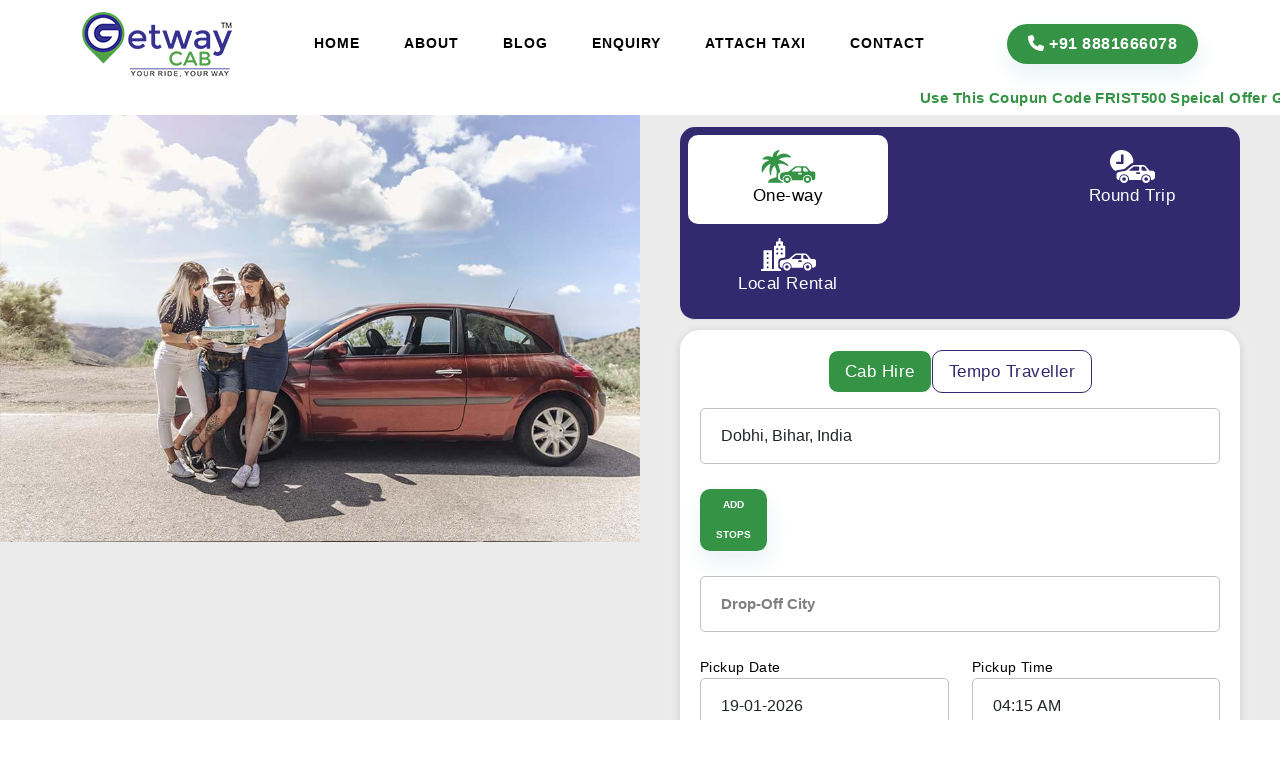

--- FILE ---
content_type: text/html; charset=UTF-8
request_url: https://getwaycab.com/city/Dobhi
body_size: 33360
content:
<!DOCTYPE html>
<html lang="en">
<head>
    	    <title>Book One Way Cab In Dobhi | One Way Taxi Service In Dobhi</title>
        <meta name="description" content="Easily book One Way Cab in Dobhi with our trusted taxi service.Book your One Way Taxi with us and experience a hassle-free journey in Dobhi.>">
        <meta name="keywords" content="Book One Way Cab In Dobhi, One Way Taxi Service In Dobhi" />
    	
    <meta http-equiv="Content-Type" content="text/html; charset=UTF-8">
    <meta http-equiv="X-UA-Compatible" content="IE=edge">
    <meta name="viewport" content="width=device-width, initial-scale=1.0">
    <meta name="viewport" content="width=device-width, initial-scale=1.0, maximum-scale=1.0, minimum-scale=1.0, user-scalable=no, shrink-to-fit=no">
    <meta name="google-site-verification" content="209AomstkPnX5g3Y_mV1OohhrIMjIiiPE9O-qkqDlfw" />
    <meta name="facebook-domain-verification" content="5788sgf4f2wksfr6c9li8xky8bq77y" />
    <link rel="icon" href="https://getwaycab.com/upload/logo/85603860favicon.png" type="image/x-icon" />
    
    <!--Google font-->
    <link href="https://fonts.googleapis.com/css?family=Nunito:300,300i,400,400i,600,600i,700,700i,800,800i,900,900i&amp;display=swap"
        rel="stylesheet">
    <link href="https://fonts.googleapis.com/css?family=Work+Sans:400,500,600,700,800,900&amp;display=swap" rel="stylesheet">
    <link href="https://fonts.googleapis.com/css?family=Vampiro+One&amp;display=swap" rel="stylesheet">
    <link href="https://fonts.googleapis.com/css?family=Dancing+Script&amp;display=swap" rel="stylesheet">

    <!-- Icons -->
    <!-- <link rel="stylesheet" type="text/css" href="https://getwaycab.com/assets/web/assets/css/font-awesome.css"> -->
    
    <!-- Icons -->
    <link rel="stylesheet" type="text/css" href="https://getwaycab.com/assets/web/assets/css/animate.css">

    <!--Slick slider css-->
    <link rel="stylesheet" type="text/css" href="https://getwaycab.com/assets/web/assets/css/slick.css">
    <link rel="stylesheet" type="text/css" href="https://getwaycab.com/assets/web/assets/css/slick-theme.css">

    <!-- Date-time picker css -->
    <link rel="stylesheet" type="text/css" href="https://getwaycab.com/assets/web/assets/css/datepicker.min.css">

    <!-- Bootstrap css -->
    <link rel="stylesheet" type="text/css" href="https://getwaycab.com/assets/web/assets/css/bootstrap.css">

    <link rel="stylesheet" type="text/css" href="https://getwaycab.com/assets/web/assets/css/themify-icons.css">
    
    <link rel="stylesheet" type="text/css" href="https://getwaycab.com/assets/web/assets/css/color2.css">

    <!-- <link rel="stylesheet" type="text/css" href="https://getwaycab.com/assets/web/assets/css/gijgo.min.css"> -->
    
    <link rel="stylesheet" type="text/css" href="https://getwaycab.com/assets/web/assets/css/magnific-popup.css">
    
    <link rel="stylesheet" href="https://getwaycab.com/assets/web/assets/css/select2.min.css">
    
     <link rel="stylesheet" href="https://cdnjs.cloudflare.com/ajax/libs/font-awesome/6.4.2/css/all.min.css"> 

    <!-- latest jquery-->
    <!-- <script src="https://getwaycab.com/assets/web/assets/js/jquery-3.5.1.min.js"></script> -->
    <script src="https://getwaycab.com/assets/web/assets/js/jquery-3.6.0.min.js"></script>

    <!-- Slick JS -->
    <script src="https://getwaycab.com/assets/web/assets/js/slick.js" defer></script>

    <!-- Theme JS -->
    <script src="https://getwaycab.com/assets/web/assets/js/script.js" defer></script>

    
    <!-- Google Tag Manager -->
    <script>(function(w,d,s,l,i){w[l]=w[l]||[];w[l].push({'gtm.start':
    new Date().getTime(),event:'gtm.js'});var f=d.getElementsByTagName(s)[0],
    j=d.createElement(s),dl=l!='dataLayer'?'&l='+l:'';j.async=true;j.src=
    'https://www.googletagmanager.com/gtm.js?id='+i+dl;f.parentNode.insertBefore(j,f);
    })(window,document,'script','dataLayer','GTM-58XVVH52');</script>
    <!-- End Google Tag Manager -->

    <!--<script>(function(w,d,s,l,i){w[l]=w[l]||[];w[l].push({'gtm.start':-->
    <!--    new Date().getTime(),event:'gtm.js'});var f=d.getElementsByTagName(s)[0],-->
    <!--    j=d.createElement(s),dl=l!='dataLayer'?'&l='+l:'';j.async=true;j.src=-->
    <!--    'https://www.googletagmanager.com/gtm.js?id='+i+dl;f.parentNode.insertBefore(j,f);-->
    <!--    })(window,document,'script','dataLayer','GTM-MD29TPQ');-->
    <!--</script>-->
        <!-- End Google Tag Manager -->
        
    <script type="application/ld+json">
        { "@context": "http://schema.org",
         "@type": "Product",
         "name": "Getway Cab",
         "aggregateRating":
           {"@type": "AggregateRating",
            "ratingValue": "5",
            "reviewCount": "23549"
           }
        }
    </script>
            <script type="application/ld+json">
        {
          "@context": "https://schema.org",
          "@type": "FAQPage",
          "mainEntity": [{
            "@type": "Question",
            "name": "Types of Vehicles for Round Trip Taxi Services.",
            "acceptedAnswer": {
              "@type": "Answer",
              "text": "Get Way Cab provides sedans, SUVs, and spacious minivans for local and outstation travel needs."
            }
          },{
            "@type": "Question",
            "name": "Taxi Rates in Dobhi",
            "acceptedAnswer": {
              "@type": "Answer",
              "text": "Get Way Cab offers taxi services in Dobhi at a rate of Rs. 15.50 per kilometer. Fare depends on distance traveled, type of vehicle, and additional services requested."
            }
          },{
            "@type": "Question",
            "name": "Payment for Booking Dobhi Local Cab Service",
            "acceptedAnswer": {
              "@type": "Answer",
              "text": "10-20% advance payment required to book a Dobhi local cab service."
            }
          },{
            "@type": "Question",
            "name": "Payment Options for Outstation Cab Service",
            "acceptedAnswer": {
              "@type": "Answer",
              "text": "Get Way Cab offers multiple payment options including cash, credit/debit cards, digital wallets, and online bank transfers for their outstation taxi service."
            }
          },{
            "@type": "Question",
            "name": "Round Trip Taxi Service",
            "acceptedAnswer": {
              "@type": "Answer",
              "text": "Allows booking a taxi for a two-way journey. Provides convenience of being picked up, transported to the destination, and returned to the original location in one seamless trip."
            }
          },{
            "@type": "Question",
            "name": "Driver Training and Licensing",
            "acceptedAnswer": {
              "@type": "Answer",
              "text": "All drivers at Get Way Cab are trained, licensed, and have a good track record for a safe and comfortable journey"
            }
          }]
        }
        </script>
        <style>
        .no-select {
            -webkit-user-select: none; /* Safari */
            -moz-user-select: none; /* Firefox */
            -ms-user-select: none; /* IE 10+ */
            user-select: none; /* Standard syntax */
        }
    </style>    
</head><body oncontextmenu="return false;" onselectstart="return false;">
    <!-- Google Tag Manager -->
    <script>(function(w,d,s,l,i){w[l]=w[l]||[];w[l].push({'gtm.start':
    new Date().getTime(),event:'gtm.js'});var f=d.getElementsByTagName(s)[0],
    j=d.createElement(s),dl=l!='dataLayer'?'&l='+l:'';j.async=true;j.src=
    'https://www.googletagmanager.com/gtm.js?id='+i+dl;f.parentNode.insertBefore(j,f);
    })(window,document,'script','dataLayer','GTM-58XVVH52');</script>
    <!-- End Google Tag Manager -->

    <!-- header start -->
    <header class="overlay-black">
        <div class="container">
            <div class="row">
                <div class="col">
                    <div class="menu">
                        <div class="brand-logo">
                            <a href="https://getwaycab.com/">
                                <img src="https://getwaycab.com/upload/logo/79075744logo.png" alt="" class="img-fluid blur-up lazyload" width="150px">
                            </a>
                        </div>
                        
                        <div class="brand-logo hiddenWindow">
                            <ul class="social-media dis-inline">
                                <li>
                                    <!-- <a class="header-mobile" href="tel:+918881666078"> <i class="fas fa-mobile-alt ic-orange"></i>&nbsp;8881666078</a> -->
                                    
                                    <a href="tel:+918881666078" class="btn btn-solid" style="margin-left:10px;border-radius:10px;padding:8px 15px;background:#fff;color:#32296e;"> <i class="fa fa-phone"></i> +91 8881666078</a>
                                </li>
                            </ul>
                        </div>
                        
                        <nav>
                            <div class="main-navbar">
                                <div id="mainnav">
                                    <div class="toggle-nav"><i class=" fa fa-bars sidebar-bar" style="color: black !important;"></i></div>
                                    
                                    <div class="menu-overlay"></div>
                                    <ul class="nav-menu">
                                        <li class="back-btn">
                                            <div class="mobile-back text-end">
                                                <span>Back</span>
                                                <i aria-hidden="true" class="fa fa-angle-right ps-2"></i>
                                            </div>
                                        </li>
                                        <li class="dropdown">
                                            <a href="https://getwaycab.com/" class="nav-link menu-title">Home</a>
                                        </li>
                                        <li class="dropdown">
                                            <a href="https://getwaycab.com/about_us" class="nav-link menu-title">About</a>
                                        </li>
                                        <!-- <li class="dropdown">
                                            <a href="https://getwaycab.com/routes" class="nav-link menu-title">All Routes</a>
                                        </li> -->
                                        <!-- <li class="dropdown">
                                            <a href="https://getwaycab.com/services" class="nav-link menu-title">Services</a>
                                        </li> -->
                                        <li class="dropdown">
                                            <a href="https://getwaycab.com/blog" class="nav-link menu-title">Blog</a>
                                        </li>                                 
                                        <li class="dropdown">
                                            <a href="https://getwaycab.com/enquiry" class="nav-link menu-title">Enquiry</a>
                                        </li>

                                        <li class="dropdown">
                                            <a href="https://getwaycab.com/attachtaxi" class="nav-link menu-title">Attach Taxi</a>
                                        </li>
                                        <li class="dropdown">
                                            <a href="https://getwaycab.com/contact_us" class="nav-link menu-title">Contact</a>
                                        </li>
                                                                                <!-- <li class="dropdown">
                                            <a href="https://getwaycab.com/registration" class="nav-link menu-title">Sign Up</a>
                                        </li> -->
                                        
                                    </ul>
                                </div>
                            </div>
                        </nav>
                        <ul class="header-right">
                            <li class="front-setting">
                               <a href="tel:+918881666078" class="btn btn-solid" style="border-radius:25px;padding:4px 20px;"> <i class="fa fa-phone"></i> +91 8881666078</a>
                            </li>
                        </ul>
                    </div>
                </div>
            </div>
        </div>
        <marquee onmouseover="this.stop();" onmouseout="this.start();"><a style="font-size: 15px; font-weight: 700; color: #359345;">Use This Coupun Code FRIST500 Speical Offer Get Up to 500/- Off On Outstation Ride  Minimum 6000/-</a></marquee>
    </header>
    <!--  header end -->
    <style>
    .social-media > li > a {
        font-weight: 700;
        display: inline-flex;
        font-size: 17px;
        color: #777;
        padding: 0px 10px 0px 10px;
        margin-left: 50px;
        align-items: center;
        border: 1px solid #e1e1e1;
        border-radius: 8px;
    }
    </style>
<link href="https://getwaycab.com/assets/web/assets/css/tom-select.css" rel="stylesheet">
<script src="https://getwaycab.com/assets/web/assets/js/tom-select.complete.min.js"></script>

<section class="cab-section flight-section home-section p-0 ">
   <div class="container-fluid">
      <div class="row align-content-center">
         <div class="col-lg-6 p-0 hiddenMobile">
            <div class="flight-left h-100 p-0">
               <div id="carouselExampleSlidesOnly" data-bs-touch="true" class="carousel slide" data-bs-ride="carousel">
                  <div class="carousel-inner">
                                             <div class="carousel-item active">
                           <img src="https://getwaycab.com/assets/web/assets/images/slider2.jpg" class="d-block w-100 h-180" alt="second">
                        </div>
                        <div class="carousel-item">
                           <img src="https://getwaycab.com/assets/web/assets/images/slider3.jpg" class="d-block w-100 h-180" alt="first">
                        </div>
                                       </div>
               </div>
            </div>
         </div>
         <div class="col-lg-6">
            <div class="cab-content pt-1  ">
               <div class="p-1">
                  <div class="container">
                     <div class="row">
                        <div class="col-xl-12 col-lg-8">
                           <div class="menu-top menu-up booking pt-1" style="margin-bottom: 10px;">
                                 <ul class="nav nav-tabs justify-content-between" role="tablist">
                                    <li class="nav-item popularRes">
                                       <a data-bs-toggle="tab" class="nav-link text-center active" href="#Outstation">
                                          <div>
                                             <svg width="55" height="33" viewBox="0 0 51 31" fill="black" xmlns="http://www.w3.org/2000/svg">
                                                <g clip-path="url(#clip0_393_1514)">
                                                   <path d="M47.5068 28.3766C47.9368 25.6461 45.9483 23.4509 43.53 23.3438C41.1117 23.2367 38.6396 25.3248 39.1233 28.3766C35.5764 28.3766 31.9757 28.3766 28.4289 28.3766C28.9125 25.3248 26.3867 23.2367 24.0221 23.3438C21.55 23.5044 19.6154 25.6461 20.0453 28.3766C19.6154 28.4302 19.2392 28.3231 18.9167 28.1089C18.1106 27.6806 17.627 26.9846 17.627 26.0208C17.627 25.2177 17.627 24.4146 17.627 23.6651C17.627 22.4872 18.4331 21.5234 19.5616 21.3093C21.55 20.9345 23.4847 20.6132 25.4731 20.2385C25.6881 20.1849 25.9568 20.0778 26.118 19.9708C27.784 18.6322 29.3962 17.2402 31.0621 15.9017C31.6533 15.4198 32.2982 15.1521 33.0506 15.1521C35.5764 15.1521 38.1022 15.1521 40.6817 15.1521C41.6491 15.1521 42.4015 15.4733 43.0463 16.2229C44.1212 17.4543 45.196 18.6858 46.217 19.9708C46.3783 20.1314 46.5395 20.2385 46.7545 20.1849C47.3993 20.1849 48.0442 20.1849 48.6891 20.1849C50.0326 20.1849 51.1075 21.2022 51.1075 22.5942C51.1075 23.558 51.1075 24.4682 51.1075 25.4319C51.1075 27.1452 49.8177 28.3766 48.098 28.3766C47.8293 28.3766 47.6681 28.3766 47.5068 28.3766ZM32.8893 20.1849C34.1254 20.1849 35.3614 20.1849 36.5974 20.1849C37.1886 20.1849 37.4573 19.8637 37.4573 19.2747C37.4573 18.6858 37.4573 18.0433 37.4573 17.4543C37.4573 16.8119 37.1349 16.5442 36.5437 16.5442C35.3614 16.5442 34.1791 16.5442 32.9968 16.5442C32.7281 16.5442 32.4594 16.6512 32.2982 16.8119C31.1696 17.6685 30.0948 18.5252 29.02 19.3818C28.8588 19.5424 28.6976 19.6495 28.7513 19.9172C28.8588 20.1849 29.0737 20.1849 29.2887 20.1849C30.471 20.1849 31.6533 20.1849 32.8893 20.1849ZM41.8103 20.1849C42.3477 20.1849 42.8314 20.1849 43.3688 20.1849C43.5837 20.1849 43.8525 20.1849 43.9599 19.9172C44.0674 19.6495 43.9062 19.4889 43.745 19.3283C43.2076 18.6858 42.6164 18.0433 42.079 17.3473C41.3266 16.4906 41.3266 16.4906 40.1443 16.4906C39.6069 16.4906 39.2845 16.8119 39.2845 17.3473C39.2845 17.9898 39.2845 18.5787 39.2845 19.2212C39.2845 19.8101 39.6069 20.1314 40.1981 20.1314C40.7355 20.1849 41.2729 20.1849 41.8103 20.1849ZM35.8451 23.0761C36.06 23.0761 37.1886 23.0761 37.3498 23.0761C37.7797 23.0226 38.1022 22.7013 38.1022 22.273C38.1022 21.8447 37.7797 21.5234 37.3498 21.4699C36.9736 21.4699 35.6839 21.4699 35.2539 21.4699C34.824 21.4699 34.5016 21.8447 34.5016 22.2195C34.5016 22.6478 34.824 22.969 35.2539 23.0226C35.4689 23.0761 35.6839 23.0761 35.8451 23.0761Z"></path>
                                                   <path d="M24.1296 31.0002C22.2487 31.0002 20.6902 29.4475 20.6902 27.5736C20.6902 25.6461 22.2487 24.147 24.1833 24.147C26.0643 24.147 27.6227 25.6997 27.6227 27.5736C27.6227 29.501 26.0643 31.0002 24.1296 31.0002ZM24.1296 29.1798C24.9894 29.1798 25.7418 28.4838 25.7956 27.6271C25.7956 26.7705 25.0969 26.0209 24.2371 26.0209C23.3772 26.0209 22.6249 26.7169 22.5711 27.5736C22.5711 28.3767 23.2697 29.1262 24.1296 29.1798Z"></path>
                                                   <path d="M43.2613 31.0002C41.3804 31.0002 39.8219 29.4475 39.8219 27.5736C39.8219 25.6461 41.3804 24.147 43.315 24.147C45.196 24.147 46.7545 25.6997 46.7545 27.5736C46.7545 29.501 45.196 31.0002 43.2613 31.0002ZM44.8735 27.5736C44.8735 26.7169 44.1749 25.9674 43.315 25.9674C42.4552 25.9674 41.7028 26.6634 41.7028 27.52C41.7028 28.3767 42.4015 29.1262 43.2613 29.1262C44.1749 29.1798 44.8735 28.4838 44.8735 27.5736Z"></path>
                                                   <path d="M16.8209 28.1087C16.0148 27.6804 15.5311 26.9844 15.5311 26.0206C15.5311 25.2175 15.5311 24.4144 15.5311 23.6648C15.5311 22.594 16.9821 20.9878 17.9494 20.6666C17.1971 18.0966 17.4658 18.9533 17.0358 17.5612C16.6059 16.1156 16.1222 14.67 15.6923 13.1709C16.2297 13.0638 16.8209 12.9032 17.412 12.9032C19.9378 12.7426 22.1949 13.5992 24.2908 14.9377C24.6133 15.1519 24.882 15.259 25.1507 14.9377C25.4194 14.6165 25.3119 14.2952 25.0432 14.0275C22.7861 11.6182 20.0453 10.012 16.8209 9.20888C16.7134 9.20888 16.6059 9.15534 16.4984 9.1018C16.4984 9.04826 16.4447 8.99472 16.4447 8.94118C17.0896 8.56639 17.6807 8.13807 18.3256 7.87036C20.6365 6.90663 23.0548 6.79955 25.5269 6.90663C26.118 6.90663 26.6554 7.01372 27.1928 7.01372C27.4078 7.01372 27.6765 6.85309 27.7302 6.69247C27.784 6.53185 27.7302 6.21061 27.6228 6.04998C25.9031 4.55085 23.9146 3.48004 21.6038 3.37296C19.078 3.26588 16.8746 4.22961 14.8862 5.72874C14.7787 5.83582 14.6175 5.88936 14.4025 6.10353C14.4563 5.62166 14.51 5.24688 14.5638 4.92563C14.8862 3.48004 15.6923 2.2486 16.6596 1.17779C16.8746 0.910089 17.0896 0.642386 16.8746 0.321143C16.6596 -0.0536412 16.3372 0.0534399 16.0148 0.106981C13.0053 0.749467 11.0706 2.83755 10.5332 5.88936C10.4795 6.21061 10.4257 6.58539 10.372 6.90663C9.83456 6.69247 9.3509 6.42477 8.86723 6.26415C6.07271 5.30042 3.60063 5.78228 1.451 7.87036C1.23604 8.08453 1.07482 8.35223 1.23604 8.67347C1.39726 8.94118 1.66596 8.99472 1.98841 8.94118C3.00948 8.88764 4.03056 8.8341 4.99789 8.88764C5.85775 8.94118 6.66386 9.20888 7.36249 9.74429C6.82508 9.95845 6.39515 10.0655 5.91149 10.2797C3.22445 11.4576 1.23604 13.278 0.376185 16.1692C0.214963 16.7581 0.107482 17.4006 0 18.0431C0 18.6856 0 19.328 0 20.0241C0.0537408 20.1847 0.0537408 20.3989 0.107482 20.5595C0.161222 20.8272 0.214963 21.0949 0.537408 21.1484C0.859852 21.202 1.07482 21.0413 1.23604 20.7736C1.77345 19.8635 2.25711 18.9533 2.84826 18.0431C3.92308 16.4369 5.15911 14.9377 6.82508 13.8669C7.41623 13.4921 8.06112 13.278 8.65227 12.9567C8.65227 13.0103 8.70601 13.0638 8.70601 13.0638C8.70601 13.1173 8.65227 13.2244 8.65227 13.278C8.11486 14.7236 7.79241 16.1692 7.68493 17.6683C7.52371 19.4351 7.68493 21.202 8.11486 22.9688C8.22234 23.2901 8.38356 23.5042 8.75975 23.5042C9.13593 23.4507 9.24341 23.183 9.29715 22.8617C9.29715 22.3263 9.29716 21.8445 9.3509 21.309C9.56586 19.3816 10.1033 17.5077 11.3393 15.955C11.6617 15.5267 12.0917 15.1519 12.5216 14.67C13.059 16.0085 13.5964 17.4006 14.0263 18.7926C15.1549 22.2728 13.7576 21.9515 14.295 25.5388C12.9515 25.9135 11.6617 26.2348 10.4257 26.6631C9.18967 27.0379 8.00738 27.5733 7.14752 28.537C6.82508 28.9118 6.55638 29.3937 6.39515 29.9291C6.23393 30.518 6.50263 30.7857 7.09378 30.7857C11.7155 30.7857 16.2835 30.7857 20.9052 30.7857"></path>
                                                </g>
                                                <defs>
                                                   <clipPath id="clip0_393_1514">
                                                      <rect width="51" height="31" fill="white"></rect>
                                                   </clipPath>
                                                </defs>
                                             </svg>
                                          </div>
                                          <div >One-way</div>
                                       </a>
                                    </li>
                                    <!-- <li class="nav-item popularRes">
                                       <a data-bs-toggle="tab" class="nav-link text-center" href="#RoundTrip">
                                          <div>
                                             <svg width="55" height="33" viewBox="0 0 45 33" fill="none" xmlns="http://www.w3.org/2000/svg">
                                                <g clip-path="url(#clip0_393_1508)">
                                                   <path d="M40.9147 30.022C41.4099 26.9226 39.1196 24.4309 36.3342 24.3093C33.5488 24.1878 30.7015 26.5579 31.2586 30.022C27.1733 30.022 23.0261 30.022 18.9408 30.022C19.4979 26.5579 16.5887 24.1878 13.8652 24.3093C11.0178 24.4916 8.7895 26.9226 9.28469 30.022C8.7895 30.0828 8.35621 29.9613 7.98482 29.7182C7.05635 29.232 6.49927 28.4419 6.49927 27.348C6.49927 26.4364 6.49927 25.5248 6.49927 24.674C6.49927 23.337 7.42774 22.243 8.7276 21.9999C11.0178 21.5745 13.2462 21.2099 15.5364 20.7845C15.784 20.7237 16.0935 20.6021 16.2792 20.4806C18.198 18.9613 20.055 17.3812 21.9738 15.8618C22.6547 15.3149 23.3975 15.011 24.2641 15.011C27.1733 15.011 30.0825 15.011 33.0536 15.011C34.1678 15.011 35.0343 15.3756 35.7771 16.2265C37.0151 17.6242 38.2531 19.022 39.4291 20.4806C39.6148 20.6629 39.8005 20.7845 40.0481 20.7237C40.7909 20.7237 41.5337 20.7237 42.2764 20.7237C43.8239 20.7237 45.0619 21.8784 45.0619 23.4585C45.0619 24.5524 45.0619 25.5856 45.0619 26.6795C45.0619 28.6242 43.5763 30.022 41.5956 30.022C41.348 30.022 41.1623 30.022 40.9147 30.022ZM24.0784 20.7237C24.0784 20.6629 24.0784 20.6629 24.0784 20.7237C25.502 20.7237 26.9257 20.7237 28.3493 20.7237C29.0302 20.7237 29.3397 20.3591 29.3397 19.6905C29.3397 19.022 29.3397 18.2928 29.3397 17.6242C29.3397 16.895 28.9683 16.5911 28.2874 16.5911C26.9257 16.5911 25.5639 16.5911 24.2022 16.5911C23.8927 16.5911 23.5832 16.7126 23.3975 16.895C22.0976 17.8673 20.8597 18.8397 19.6217 19.8121C19.436 19.9944 19.2503 20.116 19.3122 20.4198C19.436 20.7237 19.6836 20.7237 19.9312 20.7237C21.2929 20.7237 22.7166 20.7237 24.0784 20.7237ZM34.4154 20.6629C35.0343 20.6629 35.5914 20.6629 36.2104 20.6629C36.458 20.6629 36.7675 20.6629 36.8913 20.3591C37.0151 20.0552 36.8294 19.8729 36.6437 19.6905C36.0247 18.9613 35.3438 18.232 34.7249 17.4419C33.8583 16.4695 33.8583 16.4695 32.4965 16.4695C31.8775 16.4695 31.5061 16.8342 31.5061 17.4419C31.5061 18.1712 31.5061 18.8397 31.5061 19.569C31.5061 20.2375 31.8775 20.6021 32.5584 20.6021C33.1774 20.6629 33.7964 20.6629 34.4154 20.6629ZM27.5447 24.0055C27.7923 24.0055 29.0921 24.0055 29.2778 24.0055C29.773 23.9447 30.1444 23.58 30.1444 23.0939C30.1444 22.6077 29.773 22.243 29.2778 22.1823C28.8445 22.1823 27.359 22.1823 26.8638 22.1823C26.3686 22.1823 25.9972 22.6077 25.9972 23.0331C25.9972 23.5193 26.3686 23.8839 26.8638 23.9447C27.1114 24.0055 27.2971 24.0055 27.5447 24.0055Z"></path>
                                                   <path d="M14.0508 33C11.8844 33 10.0894 31.2375 10.0894 29.1105C10.0894 26.9226 11.8844 25.2209 14.1127 25.2209C16.2792 25.2209 18.0742 26.9834 18.0742 29.1105C18.0123 31.2375 16.2792 33 14.0508 33ZM13.9889 30.8729C14.9793 30.8729 15.8459 30.0828 15.9078 29.1105C15.9078 28.1381 15.1031 27.2872 14.1127 27.2872C13.1224 27.2872 12.2558 28.0773 12.1939 29.0497C12.1939 30.0221 12.9986 30.8729 13.9889 30.8729Z"></path>
                                                   <path d="M36.0866 33C33.9202 33 32.1251 31.2375 32.1251 29.1105C32.1251 26.9226 33.9202 25.2209 36.1485 25.2209C38.3149 25.2209 40.11 26.9834 40.11 29.1105C40.0481 31.2375 38.253 33 36.0866 33ZM37.9436 29.1105C37.9436 28.1381 37.1389 27.2872 36.1485 27.2872C35.1581 27.2872 34.2916 28.0773 34.2916 29.0497C34.2916 30.0221 35.0962 30.8729 36.0866 30.8729C37.077 30.9337 37.9436 30.0828 37.9436 29.1105Z"></path>
                                                   <path d="M11.6988 0C5.26135 0 0 5.16575 0 11.4862C0 15.4972 2.10454 18.9613 5.19945 21.0276C5.57084 20.663 6.06602 20.4199 6.62311 20.3591C9.09904 19.9337 11.5131 19.5083 13.989 19.0221C14.2985 18.9613 14.5461 18.8398 14.7937 18.6575C16.8363 17.0166 18.879 15.3149 20.9835 13.674C21.6644 13.1271 22.4072 12.8232 23.2737 12.8232C23.3356 12.3978 23.3356 11.9724 23.3356 11.547C23.3975 5.16575 18.1362 0 11.6988 0ZM13.4938 14.0994C10.8322 14.0994 8.91334 14.0994 6.25172 14.0994C6.25172 13.0663 6.25172 12.8232 6.25172 11.7293C7.73728 11.7293 9.28473 11.7293 10.8941 11.7293C10.8941 9.54144 10.8941 6.62431 10.8941 4.49724C12.0702 4.49724 12.3796 4.49724 13.5557 4.49724C13.4938 7.71823 13.4938 10.8785 13.4938 14.0994Z"></path>
                                                </g>
                                                <defs>
                                                   <clipPath id="clip0_393_1508">
                                                      <rect width="45" height="33" fill="white"></rect>
                                                   </clipPath>
                                                </defs>
                                             </svg>
                                          </div>
                                          <div>
                                             Round Trip
                                          </div>
                                       </a>
                                    </li> -->
                                    <li class="nav-item popularRes">
                                       <a data-bs-toggle="tab" class="nav-link text-center" href="#RoundTrip">
                                          <div>
                                             <svg width="55" height="33" viewBox="0 0 45 33" fill="none" xmlns="http://www.w3.org/2000/svg">
                                                <g clip-path="url(#clip0_393_1508)">
                                                   <path d="M40.9147 30.022C41.4099 26.9226 39.1196 24.4309 36.3342 24.3093C33.5488 24.1878 30.7015 26.5579 31.2586 30.022C27.1733 30.022 23.0261 30.022 18.9408 30.022C19.4979 26.5579 16.5887 24.1878 13.8652 24.3093C11.0178 24.4916 8.7895 26.9226 9.28469 30.022C8.7895 30.0828 8.35621 29.9613 7.98482 29.7182C7.05635 29.232 6.49927 28.4419 6.49927 27.348C6.49927 26.4364 6.49927 25.5248 6.49927 24.674C6.49927 23.337 7.42774 22.243 8.7276 21.9999C11.0178 21.5745 13.2462 21.2099 15.5364 20.7845C15.784 20.7237 16.0935 20.6021 16.2792 20.4806C18.198 18.9613 20.055 17.3812 21.9738 15.8618C22.6547 15.3149 23.3975 15.011 24.2641 15.011C27.1733 15.011 30.0825 15.011 33.0536 15.011C34.1678 15.011 35.0343 15.3756 35.7771 16.2265C37.0151 17.6242 38.2531 19.022 39.4291 20.4806C39.6148 20.6629 39.8005 20.7845 40.0481 20.7237C40.7909 20.7237 41.5337 20.7237 42.2764 20.7237C43.8239 20.7237 45.0619 21.8784 45.0619 23.4585C45.0619 24.5524 45.0619 25.5856 45.0619 26.6795C45.0619 28.6242 43.5763 30.022 41.5956 30.022C41.348 30.022 41.1623 30.022 40.9147 30.022ZM24.0784 20.7237C24.0784 20.6629 24.0784 20.6629 24.0784 20.7237C25.502 20.7237 26.9257 20.7237 28.3493 20.7237C29.0302 20.7237 29.3397 20.3591 29.3397 19.6905C29.3397 19.022 29.3397 18.2928 29.3397 17.6242C29.3397 16.895 28.9683 16.5911 28.2874 16.5911C26.9257 16.5911 25.5639 16.5911 24.2022 16.5911C23.8927 16.5911 23.5832 16.7126 23.3975 16.895C22.0976 17.8673 20.8597 18.8397 19.6217 19.8121C19.436 19.9944 19.2503 20.116 19.3122 20.4198C19.436 20.7237 19.6836 20.7237 19.9312 20.7237C21.2929 20.7237 22.7166 20.7237 24.0784 20.7237ZM34.4154 20.6629C35.0343 20.6629 35.5914 20.6629 36.2104 20.6629C36.458 20.6629 36.7675 20.6629 36.8913 20.3591C37.0151 20.0552 36.8294 19.8729 36.6437 19.6905C36.0247 18.9613 35.3438 18.232 34.7249 17.4419C33.8583 16.4695 33.8583 16.4695 32.4965 16.4695C31.8775 16.4695 31.5061 16.8342 31.5061 17.4419C31.5061 18.1712 31.5061 18.8397 31.5061 19.569C31.5061 20.2375 31.8775 20.6021 32.5584 20.6021C33.1774 20.6629 33.7964 20.6629 34.4154 20.6629ZM27.5447 24.0055C27.7923 24.0055 29.0921 24.0055 29.2778 24.0055C29.773 23.9447 30.1444 23.58 30.1444 23.0939C30.1444 22.6077 29.773 22.243 29.2778 22.1823C28.8445 22.1823 27.359 22.1823 26.8638 22.1823C26.3686 22.1823 25.9972 22.6077 25.9972 23.0331C25.9972 23.5193 26.3686 23.8839 26.8638 23.9447C27.1114 24.0055 27.2971 24.0055 27.5447 24.0055Z"></path>
                                                   <path d="M14.0508 33C11.8844 33 10.0894 31.2375 10.0894 29.1105C10.0894 26.9226 11.8844 25.2209 14.1127 25.2209C16.2792 25.2209 18.0742 26.9834 18.0742 29.1105C18.0123 31.2375 16.2792 33 14.0508 33ZM13.9889 30.8729C14.9793 30.8729 15.8459 30.0828 15.9078 29.1105C15.9078 28.1381 15.1031 27.2872 14.1127 27.2872C13.1224 27.2872 12.2558 28.0773 12.1939 29.0497C12.1939 30.0221 12.9986 30.8729 13.9889 30.8729Z"></path>
                                                   <path d="M36.0866 33C33.9202 33 32.1251 31.2375 32.1251 29.1105C32.1251 26.9226 33.9202 25.2209 36.1485 25.2209C38.3149 25.2209 40.11 26.9834 40.11 29.1105C40.0481 31.2375 38.253 33 36.0866 33ZM37.9436 29.1105C37.9436 28.1381 37.1389 27.2872 36.1485 27.2872C35.1581 27.2872 34.2916 28.0773 34.2916 29.0497C34.2916 30.0221 35.0962 30.8729 36.0866 30.8729C37.077 30.9337 37.9436 30.0828 37.9436 29.1105Z"></path>
                                                   <path d="M11.6988 0C5.26135 0 0 5.16575 0 11.4862C0 15.4972 2.10454 18.9613 5.19945 21.0276C5.57084 20.663 6.06602 20.4199 6.62311 20.3591C9.09904 19.9337 11.5131 19.5083 13.989 19.0221C14.2985 18.9613 14.5461 18.8398 14.7937 18.6575C16.8363 17.0166 18.879 15.3149 20.9835 13.674C21.6644 13.1271 22.4072 12.8232 23.2737 12.8232C23.3356 12.3978 23.3356 11.9724 23.3356 11.547C23.3975 5.16575 18.1362 0 11.6988 0ZM13.4938 14.0994C10.8322 14.0994 8.91334 14.0994 6.25172 14.0994C6.25172 13.0663 6.25172 12.8232 6.25172 11.7293C7.73728 11.7293 9.28473 11.7293 10.8941 11.7293C10.8941 9.54144 10.8941 6.62431 10.8941 4.49724C12.0702 4.49724 12.3796 4.49724 13.5557 4.49724C13.4938 7.71823 13.4938 10.8785 13.4938 14.0994Z"></path>
                                                </g>
                                                <defs>
                                                   <clipPath id="clip0_393_1508">
                                                      <rect width="45" height="33" fill="white"></rect>
                                                   </clipPath>
                                                </defs>
                                             </svg>
                                          </div>
                                          <div>
                                             Round Trip
                                          </div>
                                       </a>
                                    </li>
                                    <li class="nav-item popularRes">
                                       <a data-bs-toggle="tab" class="nav-link text-center" href="#Local">
                                          <div>
                                             <svg width="55" height="33" viewBox="0 0 55 33" fill="none" xmlns="http://www.w3.org/2000/svg">
                                                <g clip-path="url(#clip0_393_1521)">
                                                   <path d="M51.1627 29.758C51.6279 26.8054 49.4767 24.4317 46.8604 24.3159C44.2441 24.2001 41.5697 26.458 42.093 29.758C38.2558 29.758 34.3604 29.758 30.5232 29.758C31.0465 26.458 28.3139 24.2001 25.7558 24.3159C23.0813 24.4896 20.9883 26.8054 21.4534 29.758C20.9883 29.8159 20.5813 29.7001 20.2325 29.4685C19.3604 29.0054 18.8372 28.2527 18.8372 27.2106C18.8372 26.3422 18.8372 25.4738 18.8372 24.6633C18.8372 23.3896 19.7093 22.3475 20.9302 22.1159C23.0813 21.7106 25.1744 21.3633 27.3255 20.958C27.5581 20.9001 27.8488 20.7843 28.0232 20.6685C29.8255 19.2212 31.5697 17.7159 33.372 16.2685C34.0116 15.7475 34.7093 15.458 35.5232 15.458C38.2558 15.458 40.9883 15.458 43.779 15.458C44.8255 15.458 45.6395 15.8054 46.3372 16.6159C47.4999 17.9475 48.6627 19.2791 49.7674 20.6685C49.9418 20.8422 50.1162 20.958 50.3488 20.9001C51.0465 20.9001 51.7441 20.9001 52.4418 20.9001C53.8953 20.9001 55.0581 22.0001 55.0581 23.5054C55.0581 24.5475 55.0581 25.5317 55.0581 26.5738C55.0581 28.4264 53.6627 29.758 51.8023 29.758C51.5697 29.758 51.3953 29.758 51.1627 29.758ZM35.3488 20.9001C36.686 20.9001 38.0232 20.9001 39.3604 20.9001C39.9999 20.9001 40.2906 20.5527 40.2906 19.9159C40.2906 19.2791 40.2906 18.5843 40.2906 17.9475C40.2906 17.2527 39.9418 16.9633 39.3023 16.9633C38.0232 16.9633 36.7441 16.9633 35.4651 16.9633C35.1744 16.9633 34.8837 17.0791 34.7093 17.2527C33.4883 18.1791 32.3255 19.1054 31.1627 20.0317C30.9883 20.2054 30.8139 20.3212 30.872 20.6106C30.9883 20.9001 31.2209 20.9001 31.4534 20.9001C32.7325 20.9001 34.0697 20.9001 35.3488 20.9001ZM45 20.9001C45.5813 20.9001 46.1046 20.9001 46.686 20.9001C46.9186 20.9001 47.2093 20.9001 47.3255 20.6106C47.4418 20.3212 47.2674 20.1475 47.093 19.9738C46.5116 19.2791 45.872 18.5843 45.2906 17.8317C44.4767 16.9054 44.4767 16.9054 43.1976 16.9054C42.6162 16.9054 42.2674 17.2527 42.2674 17.8317C42.2674 18.5264 42.2674 19.1633 42.2674 19.858C42.2674 20.4948 42.6162 20.8422 43.2558 20.8422C43.8953 20.9001 44.4767 20.9001 45 20.9001ZM38.5465 24.0264C38.779 24.0264 39.9999 24.0264 40.1744 24.0264C40.6395 23.9685 40.9883 23.6212 40.9883 23.158C40.9883 22.6948 40.6395 22.3475 40.1744 22.2896C39.7674 22.2896 38.372 22.2896 37.9069 22.2896C37.4418 22.2896 37.093 22.6949 37.093 23.1001C37.093 23.5633 37.4418 23.9106 37.9069 23.9685C38.1395 24.0843 38.372 24.0264 38.5465 24.0264Z"></path>
                                                   <path d="M25.9302 32.6527C23.8953 32.6527 22.2092 30.9738 22.2092 28.9475C22.2092 26.8632 23.8953 25.2422 25.9883 25.2422C28.0232 25.2422 29.7092 26.9211 29.7092 28.9475C29.6511 30.9738 27.965 32.6527 25.9302 32.6527ZM25.872 30.6264C26.8023 30.6264 27.6162 29.8738 27.6743 28.9475C27.6743 28.0211 26.9185 27.2106 25.9883 27.2106C25.0581 27.2106 24.2441 27.9632 24.186 28.8896C24.186 29.8159 24.9418 30.6264 25.872 30.6264Z"></path>
                                                   <path d="M46.6279 32.6527C44.593 32.6527 42.907 30.9738 42.907 28.9475C42.907 26.8632 44.593 25.2422 46.6861 25.2422C48.7209 25.2422 50.407 26.9211 50.407 28.9475C50.3488 30.9738 48.6628 32.6527 46.6279 32.6527ZM48.3721 28.9475C48.3721 28.0211 47.6163 27.2106 46.6861 27.2106C45.7558 27.2106 44.9419 27.9632 44.9419 28.8896C44.9419 29.8159 45.6977 30.6264 46.6279 30.6264C47.5581 30.6264 48.3721 29.8738 48.3721 28.9475Z"></path>
                                                   <path d="M20.3488 33H0.581395C0.290698 33 0 32.7684 0 32.4211V31.6105C0 31.3211 0.232558 31.0316 0.581395 31.0316H1.86047C2.15116 31.0316 2.44186 30.8 2.44186 30.4526V12.7368C2.44186 12.4474 2.67442 12.1579 3.02326 12.1579H10.3488C10.6395 12.1579 10.9302 12.3895 10.9302 12.7368V30.5105C10.9302 30.8 11.1628 31.0895 11.5116 31.0895H12.3256C12.6163 31.0895 12.907 30.8579 12.907 30.5105V8.33684C12.907 8.04737 13.1395 7.75789 13.4884 7.75789H14.5349C14.8256 7.75789 15.1163 7.52632 15.1163 7.17895V4.05263C15.1163 3.76316 15.3488 3.47368 15.6977 3.47368H17.0349C17.3256 3.47368 17.6163 3.24211 17.6163 2.89474V0.578947C17.6163 0.289474 17.8488 0 18.1977 0H19.0116C19.3023 0 19.593 0.231579 19.593 0.578947V2.89474C19.593 3.18421 19.8256 3.47368 20.1744 3.47368H21.5116C21.8023 3.47368 22.093 3.70526 22.093 4.05263V7.23684C22.093 7.52632 22.3256 7.81579 22.6744 7.81579H23.6628C23.9535 7.81579 24.2442 8.04737 24.2442 8.39474V18.9316C24.2442 19.2211 24.0116 19.5105 23.6628 19.5105L20.8721 20.0316C18.5465 20.2632 17.3256 21.4211 17.3256 23.1579V29.1789C17.3256 30.2211 18.6047 31.0895 19.6512 31.0895M18.0814 7.75789H18.8372C19.1279 7.75789 19.4186 7.52632 19.4186 7.17895V6.42632C19.4186 6.13684 19.186 5.84737 18.8372 5.84737H18.0814C17.7907 5.84737 17.5 6.07895 17.5 6.42632V7.17895C17.5581 7.52632 17.7907 7.75789 18.0814 7.75789ZM15.9302 12.1H16.686C16.9767 12.1 17.2674 11.8684 17.2674 11.5211V10.7684C17.2674 10.4789 17.0349 10.1895 16.686 10.1895H15.9302C15.6395 10.1895 15.3488 10.4211 15.3488 10.7684V11.5211C15.3488 11.8105 15.6395 12.1 15.9302 12.1ZM19.7093 10.7684V11.5211C19.7093 11.8105 19.9419 12.1 20.2907 12.1H21.0465C21.3372 12.1 21.6279 11.8684 21.6279 11.5211V10.7684C21.6279 10.4789 21.3954 10.1895 21.0465 10.1895H20.2907C19.9419 10.1895 19.7093 10.4789 19.7093 10.7684ZM7.03488 14.5316H6.27907C5.98837 14.5316 5.69767 14.7632 5.69767 15.1105V15.8632C5.69767 16.1526 5.93023 16.4421 6.27907 16.4421H7.03488C7.32558 16.4421 7.61628 16.2105 7.61628 15.8632V15.1105C7.61628 14.7632 7.32558 14.5316 7.03488 14.5316ZM15.3488 15.1105V15.8632C15.3488 16.1526 15.5814 16.4421 15.9302 16.4421H16.686C16.9767 16.4421 17.2674 16.2105 17.2674 15.8632V15.1105C17.2674 14.8211 17.0349 14.5316 16.686 14.5316H15.9302C15.6395 14.5316 15.3488 14.7632 15.3488 15.1105ZM21.0465 14.5316H20.2907C20 14.5316 19.7093 14.7632 19.7093 15.1105V15.8632C19.7093 16.1526 19.9419 16.4421 20.2907 16.4421H21.0465C21.3372 16.4421 21.6279 16.2105 21.6279 15.8632V15.1105C21.6279 14.7632 21.3372 14.5316 21.0465 14.5316ZM5.69767 19.7421V20.4947C5.69767 20.7842 5.93023 21.0737 6.27907 21.0737H7.03488C7.32558 21.0737 7.61628 20.8421 7.61628 20.4947V19.7421C7.61628 19.4526 7.38372 19.1632 7.03488 19.1632H6.27907C5.93023 19.1632 5.69767 19.3947 5.69767 19.7421ZM5.69767 28.9474V29.7C5.69767 29.9895 5.93023 30.2789 6.27907 30.2789H7.03488C7.32558 30.2789 7.61628 30.0474 7.61628 29.7V28.9474C7.61628 28.6579 7.38372 28.3684 7.03488 28.3684H6.27907C5.93023 28.3684 5.69767 28.6579 5.69767 28.9474ZM6.27907 25.6474H7.03488C7.32558 25.6474 7.61628 25.4158 7.61628 25.0684V24.3158C7.61628 24.0263 7.38372 23.7368 7.03488 23.7368H6.27907C5.98837 23.7368 5.69767 23.9684 5.69767 24.3158V25.0684C5.69767 25.4158 5.93023 25.6474 6.27907 25.6474Z"></path>
                                                </g>
                                                <defs>
                                                   <clipPath id="clip0_393_1521">
                                                      <rect width="55" height="33" fill="white"></rect>
                                                   </clipPath>
                                                </defs>
                                             </svg>
                                          </div>
                                          <div>
                                             Local Rental
                                          </div>
                                       </a>
                                    </li>
                                 </ul>
                              </div>

                           <div class="description-section1 tab-section tab_style" style="">
                              <div class="description-details tab-content" id="top-tabContent"> 
                                 <div class="tab-pane fade show active" id="Outstation">                                            
                                                <!-- Tab Navigation -->
                                                <ul class="nav nav-tabs" id="tabNav">
                                                    <li class="nav-item">
                                                        <a data-bs-toggle="tab" class="nav-link active text-center" href="#CabHireOneway">Cab Hire</a>
                                                    </li>
                                                    <li class="nav-item">
                                                        <a data-bs-toggle="tab" class="nav-link text-center" href="#TempoTravellerOneway">Tempo Traveller</a>
                                                    </li>
                                                </ul>
                                                <div class="tab-content mt-3">                                              
                                                    <div class="tab-pane fade show active" id="CabHireOneway">
                                                        <form action="https://getwaycab.com/cab_search_oneway" method="POST" autocomplete="off" id="CabHireOnewayForm">
                                                            <input type="hidden" name="route_type" id="route_type" value="ONEWAY">
                                                            <div class="row">
                                                                <div class="form-group col-md-12">
                                                                                                                                        <input type="text" name="oneway_pickupCity" id="oneway_pickupCity" class="form-control" value="Dobhi, Bihar, India" placeholder="Pickup City" required="">
                                                                    <div id="suggestions" class="border-0 suggestion-box card"></div>
                                                                    <span id="errorpickupCity" class="text-danger"></span>
                                                                </div>

                                                                <div class="form-group col-md-2 col-2 pb-15 mt-0 appendOnewayInput">
                                                                    <!--<i class="fa fa-plus ic-orange" id="add"></i>-->
                                                                    <button id="addOneway" class="btn btn-solid" style="border-radius: 10px;padding: 0px 10px;font-size: 10px;">Add Stops</a>
                                                                </div>
                                                                
                                                                <div class="form-group col-md-12">
                                                                                                                                        <input type="text" name="oneway_dropCity" id="oneway_dropCity"class="form-control" value="" placeholder="Drop-off City" required="">
                                                                    <div id="dropcitysugg" class="border-0 suggestion-box card"></div>
                                                                    <span id="errordropCity" class="text-danger"></span>
                                                                </div>

                                                                <div class="form-group col-6" style="text-align: left;">
                                                                                                                                    <label>Pickup Date</label>
                                                                    <input type="text" name="oneway_pickup_date" id="oneway_pickup_date" value="19-01-2026" class="form-control " placeholder="Pickup Date" required readonly>
                                                                    <span id="errorpickupDate" class="text-danger"></span>
                                                                </div>

                                                                <div class="form-group col-6" style="text-align: left;">
                                                                                                                                        <label>Pickup Time</label>
                                                                    <select name="oneway_pickup_time" id="oneway_pickup_time" class="form-control" required>
                                                                        <!--<option value="">Pickup Time</option>-->
                                                                        <option  value=00:00>12.00 AM</option><option  value=00:15>12.15 AM</option><option  value=00:30>12.30 AM</option><option  value=00:45>12.45 AM</option><option  value=01:00>01.00 AM</option><option  value=01:15>01.15 AM</option><option  value=01:30>01.30 AM</option><option  value=01:45>01.45 AM</option><option  value=02:00>02.00 AM</option><option  value=02:15>02.15 AM</option><option  value=02:30>02.30 AM</option><option  value=02:45>02.45 AM</option><option  value=03:00>03.00 AM</option><option  value=03:15>03.15 AM</option><option  value=03:30>03.30 AM</option><option  value=03:45>03.45 AM</option><option  value=04:00>04.00 AM</option><option  value=04:15>04.15 AM</option><option  value=04:30>04.30 AM</option><option  value=04:45>04.45 AM</option><option  value=05:00>05.00 AM</option><option  value=05:15>05.15 AM</option><option  value=05:30>05.30 AM</option><option  value=05:45>05.45 AM</option><option  value=06:00>06.00 AM</option><option  value=06:15>06.15 AM</option><option  value=06:30>06.30 AM</option><option  value=06:45>06.45 AM</option><option  value=07:00>07.00 AM</option><option  value=07:15>07.15 AM</option><option  value=07:30>07.30 AM</option><option  value=07:45>07.45 AM</option><option  value=08:00>08.00 AM</option><option  value=08:15>08.15 AM</option><option  value=08:30>08.30 AM</option><option  value=08:45>08.45 AM</option><option  value=09:00>09.00 AM</option><option  value=09:15>09.15 AM</option><option  value=09:30>09.30 AM</option><option  value=09:45>09.45 AM</option><option  value=10:00>10.00 AM</option><option  value=10:15>10.15 AM</option><option  value=10:30>10.30 AM</option><option  value=10:45>10.45 AM</option><option  value=11:00>11.00 AM</option><option  value=11:15>11.15 AM</option><option  value=11:30>11.30 AM</option><option  value=11:45>11.45 AM</option><option  value=12:00>12.00 PM</option><option  value=12:15>12.15 PM</option><option  value=12:30>12.30 PM</option><option  value=12:45>12.45 PM</option><option  value=13:00>01.00 PM</option><option  value=13:15>01.15 PM</option><option  value=13:30>01.30 PM</option><option  value=13:45>01.45 PM</option><option  value=14:00>02.00 PM</option><option  value=14:15>02.15 PM</option><option  value=14:30>02.30 PM</option><option  value=14:45>02.45 PM</option><option  value=15:00>03.00 PM</option><option  value=15:15>03.15 PM</option><option  value=15:30>03.30 PM</option><option  value=15:45>03.45 PM</option><option  value=16:00>04.00 PM</option><option  value=16:15>04.15 PM</option><option  value=16:30>04.30 PM</option><option  value=16:45>04.45 PM</option><option  value=17:00>05.00 PM</option><option  value=17:15>05.15 PM</option><option  value=17:30>05.30 PM</option><option  value=17:45>05.45 PM</option><option  value=18:00>06.00 PM</option><option  value=18:15>06.15 PM</option><option  value=18:30>06.30 PM</option><option  value=18:45>06.45 PM</option><option  value=19:00>07.00 PM</option><option  value=19:15>07.15 PM</option><option  value=19:30>07.30 PM</option><option  value=19:45>07.45 PM</option><option  value=20:00>08.00 PM</option><option  value=20:15>08.15 PM</option><option  value=20:30>08.30 PM</option><option  value=20:45>08.45 PM</option><option  value=21:00>09.00 PM</option><option  value=21:15>09.15 PM</option><option  value=21:30>09.30 PM</option><option  value=21:45>09.45 PM</option><option  value=22:00>10.00 PM</option><option  value=22:15>10.15 PM</option><option  value=22:30>10.30 PM</option><option  value=22:45>10.45 PM</option><option  value=23:00>11.00 PM</option><option  value=23:15>11.15 PM</option><option  value=23:30>11.30 PM</option><option  value=23:45>11.45 PM</option>                                                                    </select>
                                                                    <span id="errorpickupTime" class="text-danger"></span>
                                                                </div>

                                                                <div class="form-group col-4">
                                                                                                                                        <select name="country_code" id="country_code" class="form-control" required="required">
                                                                        <option value="">Country Code</option>
                                                                        <option  value = "0055">+0055 (Bouvet Island)</option><option  value = "1">+1 (Canada)</option><option  value = "1-242">+1-242 (Afghanistan)</option><option  value = "1-242">+1-242 (Bahamas The)</option><option  value = "1-246">+1-246 (Barbados)</option><option  value = "1-264">+1-264 (Aland Islands)</option><option  value = "1-268">+1-268 (Andorra)</option><option  value = "1-268">+1-268 (Antigua And Barbuda)</option><option  value = "1-284">+1-284 (Algeria)</option><option  value = "1-345">+1-345 (Cayman Islands)</option><option  value = "1-441">+1-441 (Bermuda)</option><option  value = "1-473">+1-473 (Grenada)</option><option  value = "1-664">+1-664 (Montserrat)</option><option  value = "1-670">+1-670 (Northern Mariana Islands)</option><option  value = "1-671">+1-671 (Guam)</option><option  value = "1-684">+1-684 (Anguilla)</option><option  value = "1-758">+1-758 (Saint Lucia)</option><option  value = "1-767">+1-767 (Dominica)</option><option  value = "1-784">+1-784 (Saint Vincent And The Grenadines)</option><option  value = "1-787 and 1-939">+1-787 and 1-939 (Puerto Rico)</option><option  value = "1-809 and 1-829">+1-809 and 1-829 (Dominican Republic)</option><option  value = "1-869">+1-869 (Saint Kitts And Nevis)</option><option  value = "1-876">+1-876 (Jamaica)</option><option  value = "20">+20 (Egypt)</option><option  value = "211">+211 (South Sudan)</option><option  value = "212">+212 (Morocco)</option><option  value = "218">+218 (Libya)</option><option  value = "220">+220 (Gambia The)</option><option  value = "221">+221 (Senegal)</option><option  value = "222">+222 (Mauritania)</option><option  value = "223">+223 (Mali)</option><option  value = "224">+224 (Guinea)</option><option  value = "225">+225 (Cote D'Ivoire (Ivory Coast))</option><option  value = "226">+226 (Burkina Faso)</option><option  value = "227">+227 (Niger)</option><option  value = "229">+229 (Benin)</option><option  value = "230">+230 (Mauritius)</option><option  value = "231">+231 (Liberia)</option><option  value = "232">+232 (Sierra Leone)</option><option  value = "233">+233 (Ghana)</option><option  value = "234">+234 (Nigeria)</option><option  value = "235">+235 (Chad)</option><option  value = "236">+236 (Central African Republic)</option><option  value = "237">+237 (Cameroon)</option><option  value = "238">+238 (Cape Verde)</option><option  value = "239">+239 (Sao Tome and Principe)</option><option  value = "240">+240 (Equatorial Guinea)</option><option  value = "241">+241 (Gabon)</option><option  value = "242">+242 (Congo)</option><option  value = "243">+243 (Congo The Democratic Republic Of The)</option><option  value = "244">+244 (Angola)</option><option  value = "245">+245 (Guinea-Bissau)</option><option  value = "246">+246 (British Indian Ocean Territory)</option><option  value = "248">+248 (Seychelles)</option><option  value = "250">+250 (Rwanda)</option><option  value = "251">+251 (Ethiopia)</option><option  value = "252">+252 (Somalia)</option><option  value = "253">+253 (Djibouti)</option><option  value = "254">+254 (Kenya)</option><option  value = "257">+257 (Burundi)</option><option  value = "258">+258 (Mozambique)</option><option  value = "261">+261 (Madagascar)</option><option  value = "262">+262 (Mayotte)</option><option  value = "262">+262 (Reunion)</option><option  value = "264">+264 (Namibia)</option><option  value = "265">+265 (Malawi)</option><option  value = "266">+266 (Lesotho)</option><option  value = "267">+267 (Botswana)</option><option  value = "269">+269 (Comoros)</option><option  value = "27">+27 (South Africa)</option><option  value = "290">+290 (Saint Helena)</option><option  value = "291">+291 (Eritrea)</option><option  value = "297">+297 (Aruba)</option><option  value = "298">+298 (Faroe Islands)</option><option  value = "299">+299 (Greenland)</option><option  value = "30">+30 (Greece)</option><option  value = "31">+31 (Netherlands The)</option><option  value = "32">+32 (Belgium)</option><option  value = "33">+33 (France)</option><option  value = "34">+34 (Spain)</option><option  value = "350">+350 (Gibraltar)</option><option  value = "351">+351 (Portugal)</option><option  value = "352">+352 (Luxembourg)</option><option  value = "353">+353 (Ireland)</option><option  value = "354">+354 (Iceland)</option><option  value = "355">+355 (Albania)</option><option  value = "355">+355 (American Samoa)</option><option  value = "356">+356 (Malta)</option><option  value = "357">+357 (Cyprus)</option><option  value = "358">+358 (Finland)</option><option  value = "359">+359 (Bulgaria)</option><option  value = "36">+36 (Hungary)</option><option  value = "370">+370 (Lithuania)</option><option  value = "371">+371 (Latvia)</option><option  value = "372">+372 (Estonia)</option><option  value = "373">+373 (Moldova)</option><option  value = "374">+374 (Armenia)</option><option  value = "375">+375 (Belarus)</option><option  value = "377">+377 (Monaco)</option><option  value = "378">+378 (San Marino)</option><option  value = "381">+381 (Serbia)</option><option  value = "382">+382 (Montenegro)</option><option  value = "385">+385 (Croatia (Hrvatska))</option><option  value = "386">+386 (Slovenia)</option><option  value = "387">+387 (Bosnia and Herzegovina)</option><option  value = "389">+389 (Macedonia)</option><option  value = "39">+39 (Italy)</option><option  value = "40">+40 (Romania)</option><option  value = "420">+420 (Czech Republic)</option><option  value = "421">+421 (Slovakia)</option><option  value = "423">+423 (Liechtenstein)</option><option  value = "43">+43 (Austria)</option><option  value = "44-1481">+44-1481 (Guernsey and Alderney)</option><option  value = "44-1534">+44-1534 (Jersey)</option><option  value = "44-1624">+44-1624 (Man (Isle of))</option><option  value = "45">+45 (Denmark)</option><option  value = "47">+47 (Norway)</option><option  value = "48">+48 (Poland)</option><option  value = "49">+49 (Germany)</option><option  value = "500">+500 (Falkland Islands)</option><option  value = "501">+501 (Belize)</option><option  value = "502">+502 (Guatemala)</option><option  value = "503">+503 (El Salvador)</option><option  value = "504">+504 (Honduras)</option><option  value = "505">+505 (Nicaragua)</option><option  value = "506">+506 (Costa Rica)</option><option  value = "507">+507 (Panama)</option><option  value = "508">+508 (Saint Pierre and Miquelon)</option><option  value = "509">+509 (Haiti)</option><option  value = "51">+51 (Peru)</option><option  value = "52">+52 (Mexico)</option><option  value = "53">+53 (Cuba)</option><option  value = "54">+54 (Argentina)</option><option  value = "55">+55 (Brazil)</option><option  value = "56">+56 (Chile)</option><option  value = "57">+57 (Colombia)</option><option  value = "590">+590 (Guadeloupe)</option><option  value = "590">+590 (Saint-Barthelemy)</option><option  value = "590">+590 (Saint-Martin (French part))</option><option  value = "591">+591 (Bolivia)</option><option  value = "592">+592 (Guyana)</option><option  value = "593">+593 (Ecuador)</option><option  value = "594">+594 (French Guiana)</option><option  value = "595">+595 (Paraguay)</option><option  value = "596">+596 (Martinique)</option><option  value = "599">+599 (Bonaire, Sint Eustatius and Saba)</option><option  value = "60">+60 (Malaysia)</option><option  value = "61">+61 (Australia)</option><option  value = "61">+61 (Christmas Island)</option><option  value = "61">+61 (Cocos (Keeling) Islands)</option><option  value = "62">+62 (Indonesia)</option><option  value = "63">+63 (Philippines)</option><option  value = "64">+64 (New Zealand)</option><option  value = "65">+65 (Singapore)</option><option  value = "670">+670 (East Timor)</option><option  value = "672">+672 (Norfolk Island)</option><option  value = "673">+673 (Brunei)</option><option  value = "674">+674 (Nauru)</option><option  value = "675">+675 (Papua new Guinea)</option><option  value = "677">+677 (Solomon Islands)</option><option  value = "679">+679 (Fiji Islands)</option><option  value = "680">+680 (Palau)</option><option  value = "682">+682 (Cook Islands)</option><option  value = "683">+683 (Niue)</option><option  value = "685">+685 (Samoa)</option><option  value = "686">+686 (Kiribati)</option><option  value = "687">+687 (New Caledonia)</option><option  value = "689">+689 (French Polynesia)</option><option  value = "691">+691 (Micronesia)</option><option  value = "692">+692 (Marshall Islands)</option><option  value = "7">+7 (Kazakhstan)</option><option  value = "7">+7 (Russia)</option><option  value = "81">+81 (Japan)</option><option  value = "82">+82 (Korea South)</option><option  value = "850">+850 (Korea North)</option><option  value = "852">+852 (Hong Kong S.A.R.)</option><option  value = "853">+853 (Macau S.A.R.)</option><option  value = "855">+855 (Cambodia)</option><option  value = "856">+856 (Laos)</option><option  value = "86">+86 (China)</option><option  value = "870">+870 (Pitcairn Island)</option><option  value = "880">+880 (Bangladesh)</option><option selected value = "91">+91 (India)</option><option  value = "92">+92 (Pakistan)</option><option  value = "94">+94 (Sri Lanka)</option><option  value = "95">+95 (Myanmar)</option><option  value = "960">+960 (Maldives)</option><option  value = "961">+961 (Lebanon)</option><option  value = "962">+962 (Jordan)</option><option  value = "964">+964 (Iraq)</option><option  value = "965">+965 (Kuwait)</option><option  value = "966">+966 (Saudi Arabia)</option><option  value = "968">+968 (Oman)</option><option  value = "970">+970 (Palestinian Territory Occupied)</option><option  value = "972">+972 (Israel)</option><option  value = "973">+973 (Bahrain)</option><option  value = "974">+974 (Qatar)</option><option  value = "975">+975 (Bhutan)</option><option  value = "976">+976 (Mongolia)</option><option  value = "977">+977 (Nepal)</option><option  value = "98">+98 (Iran)</option><option  value = "994">+994 (Azerbaijan)</option><option  value = "995">+995 (Georgia)</option><option  value = "996">+996 (Kyrgyzstan)</option>                                                                    </select>
                                                                </div>

                                                                <div class="form-group col-8      ">
                                                                                                                                        <input type="tel" name="oneway_mobile_number" id="oneway_mobile_number" class="form-control numberAllow" value="" placeholder="Mobile Number" required maxlength="10" oninput="if (/^(0{6,}|1{6,}|2{6,}|3{6,}|4{6,}|5{6,}|6{6,}|7{6,}|8{6,}|9{6,})$/.test(this.value)) {alert('Enter valid number.');this.value = '';}">
                                                                    <span id="errorMobilesend" class="text-danger"></span>
                                                                </div>

                                                                <div class=" text-center submit-btn">
                                                                                                                                            <button style="border-radius: 60px" type="button" class="btn btn-primary  px-5 btn-oneway searchfareOneWay" id="searchfareOneWay" data-original-title="ONEWAY">Search Cab</button>
                                                                                                                                </div>
                                                            </div>
                                                        </form>
                                                    </div>

                                                    <div class="tab-pane fade" id="TempoTravellerOneway">
                                                        <form action="https://getwaycab.com/cab_search_tempo" method="POST" autocomplete="off" id="TempoTravellerOnewayForm">                                                             
                                                            <input type="hidden" name="route_type" id="route_type" value="TEMPO TRAVEL">
                                                            <div class="row">
                                                                <div class="form-group col-md-12">
                                                                                                                                        <input type="text" name="tempo_pickupCity" id="tempo_pickupCity" class="form-control" value="" placeholder="Pickup City" required="">
                                                                    <div id="suggestions_tempo" class="border-0 suggestion-box card"></div>
                                                                    <span id="errorpickupCity" class="text-danger"></span>
                                                                </div>

                                                                <div class="form-group col-md-2 col-2 pb-15 mt-0 appendTempoOnewayInput">                                                                   
                                                                    <button id="addTempoOneway" class="btn btn-solid" style="border-radius: 10px;padding: 0px 10px;font-size: 10px;">Add Stops</a>
                                                                </div>
                                                                
                                                                <div class="form-group col-md-12">
                                                                                                                                        <input type="text" name="tempo_dropCity" id="tempo_dropCity"class="form-control" value="" placeholder="Drop-off City" required="">
                                                                    <div id="dropcitysugg_tempo" class="border-0 suggestion-box card"></div>
                                                                    <span id="errordropCity" class="text-danger"></span>
                                                                </div>

                                                                <div class="form-group col-6" style="text-align: left;">
                                                                                                                                       <label>Pickup Date</label>
                                                                    <input type="text" name="tempo_pickup_date" id="oneway_pickup_date_tempo" value="19-01-2026" class="form-control " placeholder="Pickup Date" required readonly>
                                                                    <span id="errorpickupDate" class="text-danger"></span>
                                                                </div>

                                                                <div class="form-group col-6" style="text-align: left;">
                                                                                                                                        <label>Pickup Time</label>
                                                                    <select name="tempo_pickup_time" id="oneway_pickup_time_tempo" class="form-control" required>                                                                       
                                                                        <option  value=00:00>12.00 AM</option><option  value=00:15>12.15 AM</option><option  value=00:30>12.30 AM</option><option  value=00:45>12.45 AM</option><option  value=01:00>01.00 AM</option><option  value=01:15>01.15 AM</option><option  value=01:30>01.30 AM</option><option  value=01:45>01.45 AM</option><option  value=02:00>02.00 AM</option><option  value=02:15>02.15 AM</option><option  value=02:30>02.30 AM</option><option  value=02:45>02.45 AM</option><option  value=03:00>03.00 AM</option><option  value=03:15>03.15 AM</option><option  value=03:30>03.30 AM</option><option  value=03:45>03.45 AM</option><option  value=04:00>04.00 AM</option><option  value=04:15>04.15 AM</option><option  value=04:30>04.30 AM</option><option  value=04:45>04.45 AM</option><option  value=05:00>05.00 AM</option><option  value=05:15>05.15 AM</option><option  value=05:30>05.30 AM</option><option  value=05:45>05.45 AM</option><option  value=06:00>06.00 AM</option><option  value=06:15>06.15 AM</option><option  value=06:30>06.30 AM</option><option  value=06:45>06.45 AM</option><option  value=07:00>07.00 AM</option><option  value=07:15>07.15 AM</option><option  value=07:30>07.30 AM</option><option  value=07:45>07.45 AM</option><option  value=08:00>08.00 AM</option><option  value=08:15>08.15 AM</option><option  value=08:30>08.30 AM</option><option  value=08:45>08.45 AM</option><option  value=09:00>09.00 AM</option><option  value=09:15>09.15 AM</option><option  value=09:30>09.30 AM</option><option  value=09:45>09.45 AM</option><option  value=10:00>10.00 AM</option><option  value=10:15>10.15 AM</option><option  value=10:30>10.30 AM</option><option  value=10:45>10.45 AM</option><option  value=11:00>11.00 AM</option><option  value=11:15>11.15 AM</option><option  value=11:30>11.30 AM</option><option  value=11:45>11.45 AM</option><option  value=12:00>12.00 PM</option><option  value=12:15>12.15 PM</option><option  value=12:30>12.30 PM</option><option  value=12:45>12.45 PM</option><option  value=13:00>01.00 PM</option><option  value=13:15>01.15 PM</option><option  value=13:30>01.30 PM</option><option  value=13:45>01.45 PM</option><option  value=14:00>02.00 PM</option><option  value=14:15>02.15 PM</option><option  value=14:30>02.30 PM</option><option  value=14:45>02.45 PM</option><option  value=15:00>03.00 PM</option><option  value=15:15>03.15 PM</option><option  value=15:30>03.30 PM</option><option  value=15:45>03.45 PM</option><option  value=16:00>04.00 PM</option><option  value=16:15>04.15 PM</option><option  value=16:30>04.30 PM</option><option  value=16:45>04.45 PM</option><option  value=17:00>05.00 PM</option><option  value=17:15>05.15 PM</option><option  value=17:30>05.30 PM</option><option  value=17:45>05.45 PM</option><option  value=18:00>06.00 PM</option><option  value=18:15>06.15 PM</option><option  value=18:30>06.30 PM</option><option  value=18:45>06.45 PM</option><option  value=19:00>07.00 PM</option><option  value=19:15>07.15 PM</option><option  value=19:30>07.30 PM</option><option  value=19:45>07.45 PM</option><option  value=20:00>08.00 PM</option><option  value=20:15>08.15 PM</option><option  value=20:30>08.30 PM</option><option  value=20:45>08.45 PM</option><option  value=21:00>09.00 PM</option><option  value=21:15>09.15 PM</option><option  value=21:30>09.30 PM</option><option  value=21:45>09.45 PM</option><option  value=22:00>10.00 PM</option><option  value=22:15>10.15 PM</option><option  value=22:30>10.30 PM</option><option  value=22:45>10.45 PM</option><option  value=23:00>11.00 PM</option><option  value=23:15>11.15 PM</option><option  value=23:30>11.30 PM</option><option  value=23:45>11.45 PM</option>                                                                    </select>
                                                                    <span id="errorpickupTime" class="text-danger"></span>
                                                                </div>

                                                                <div class="form-group col-4">
                                                                                                                                        <select name="country_code" id="country_code" class="form-control" required="required">
                                                                        <option value="">Country Code</option>
                                                                        <option  value = "0055">+0055 (Bouvet Island)</option><option  value = "1">+1 (Canada)</option><option  value = "1-242">+1-242 (Afghanistan)</option><option  value = "1-242">+1-242 (Bahamas The)</option><option  value = "1-246">+1-246 (Barbados)</option><option  value = "1-264">+1-264 (Aland Islands)</option><option  value = "1-268">+1-268 (Andorra)</option><option  value = "1-268">+1-268 (Antigua And Barbuda)</option><option  value = "1-284">+1-284 (Algeria)</option><option  value = "1-345">+1-345 (Cayman Islands)</option><option  value = "1-441">+1-441 (Bermuda)</option><option  value = "1-473">+1-473 (Grenada)</option><option  value = "1-664">+1-664 (Montserrat)</option><option  value = "1-670">+1-670 (Northern Mariana Islands)</option><option  value = "1-671">+1-671 (Guam)</option><option  value = "1-684">+1-684 (Anguilla)</option><option  value = "1-758">+1-758 (Saint Lucia)</option><option  value = "1-767">+1-767 (Dominica)</option><option  value = "1-784">+1-784 (Saint Vincent And The Grenadines)</option><option  value = "1-787 and 1-939">+1-787 and 1-939 (Puerto Rico)</option><option  value = "1-809 and 1-829">+1-809 and 1-829 (Dominican Republic)</option><option  value = "1-869">+1-869 (Saint Kitts And Nevis)</option><option  value = "1-876">+1-876 (Jamaica)</option><option  value = "20">+20 (Egypt)</option><option  value = "211">+211 (South Sudan)</option><option  value = "212">+212 (Morocco)</option><option  value = "218">+218 (Libya)</option><option  value = "220">+220 (Gambia The)</option><option  value = "221">+221 (Senegal)</option><option  value = "222">+222 (Mauritania)</option><option  value = "223">+223 (Mali)</option><option  value = "224">+224 (Guinea)</option><option  value = "225">+225 (Cote D'Ivoire (Ivory Coast))</option><option  value = "226">+226 (Burkina Faso)</option><option  value = "227">+227 (Niger)</option><option  value = "229">+229 (Benin)</option><option  value = "230">+230 (Mauritius)</option><option  value = "231">+231 (Liberia)</option><option  value = "232">+232 (Sierra Leone)</option><option  value = "233">+233 (Ghana)</option><option  value = "234">+234 (Nigeria)</option><option  value = "235">+235 (Chad)</option><option  value = "236">+236 (Central African Republic)</option><option  value = "237">+237 (Cameroon)</option><option  value = "238">+238 (Cape Verde)</option><option  value = "239">+239 (Sao Tome and Principe)</option><option  value = "240">+240 (Equatorial Guinea)</option><option  value = "241">+241 (Gabon)</option><option  value = "242">+242 (Congo)</option><option  value = "243">+243 (Congo The Democratic Republic Of The)</option><option  value = "244">+244 (Angola)</option><option  value = "245">+245 (Guinea-Bissau)</option><option  value = "246">+246 (British Indian Ocean Territory)</option><option  value = "248">+248 (Seychelles)</option><option  value = "250">+250 (Rwanda)</option><option  value = "251">+251 (Ethiopia)</option><option  value = "252">+252 (Somalia)</option><option  value = "253">+253 (Djibouti)</option><option  value = "254">+254 (Kenya)</option><option  value = "257">+257 (Burundi)</option><option  value = "258">+258 (Mozambique)</option><option  value = "261">+261 (Madagascar)</option><option  value = "262">+262 (Mayotte)</option><option  value = "262">+262 (Reunion)</option><option  value = "264">+264 (Namibia)</option><option  value = "265">+265 (Malawi)</option><option  value = "266">+266 (Lesotho)</option><option  value = "267">+267 (Botswana)</option><option  value = "269">+269 (Comoros)</option><option  value = "27">+27 (South Africa)</option><option  value = "290">+290 (Saint Helena)</option><option  value = "291">+291 (Eritrea)</option><option  value = "297">+297 (Aruba)</option><option  value = "298">+298 (Faroe Islands)</option><option  value = "299">+299 (Greenland)</option><option  value = "30">+30 (Greece)</option><option  value = "31">+31 (Netherlands The)</option><option  value = "32">+32 (Belgium)</option><option  value = "33">+33 (France)</option><option  value = "34">+34 (Spain)</option><option  value = "350">+350 (Gibraltar)</option><option  value = "351">+351 (Portugal)</option><option  value = "352">+352 (Luxembourg)</option><option  value = "353">+353 (Ireland)</option><option  value = "354">+354 (Iceland)</option><option  value = "355">+355 (Albania)</option><option  value = "355">+355 (American Samoa)</option><option  value = "356">+356 (Malta)</option><option  value = "357">+357 (Cyprus)</option><option  value = "358">+358 (Finland)</option><option  value = "359">+359 (Bulgaria)</option><option  value = "36">+36 (Hungary)</option><option  value = "370">+370 (Lithuania)</option><option  value = "371">+371 (Latvia)</option><option  value = "372">+372 (Estonia)</option><option  value = "373">+373 (Moldova)</option><option  value = "374">+374 (Armenia)</option><option  value = "375">+375 (Belarus)</option><option  value = "377">+377 (Monaco)</option><option  value = "378">+378 (San Marino)</option><option  value = "381">+381 (Serbia)</option><option  value = "382">+382 (Montenegro)</option><option  value = "385">+385 (Croatia (Hrvatska))</option><option  value = "386">+386 (Slovenia)</option><option  value = "387">+387 (Bosnia and Herzegovina)</option><option  value = "389">+389 (Macedonia)</option><option  value = "39">+39 (Italy)</option><option  value = "40">+40 (Romania)</option><option  value = "420">+420 (Czech Republic)</option><option  value = "421">+421 (Slovakia)</option><option  value = "423">+423 (Liechtenstein)</option><option  value = "43">+43 (Austria)</option><option  value = "44-1481">+44-1481 (Guernsey and Alderney)</option><option  value = "44-1534">+44-1534 (Jersey)</option><option  value = "44-1624">+44-1624 (Man (Isle of))</option><option  value = "45">+45 (Denmark)</option><option  value = "47">+47 (Norway)</option><option  value = "48">+48 (Poland)</option><option  value = "49">+49 (Germany)</option><option  value = "500">+500 (Falkland Islands)</option><option  value = "501">+501 (Belize)</option><option  value = "502">+502 (Guatemala)</option><option  value = "503">+503 (El Salvador)</option><option  value = "504">+504 (Honduras)</option><option  value = "505">+505 (Nicaragua)</option><option  value = "506">+506 (Costa Rica)</option><option  value = "507">+507 (Panama)</option><option  value = "508">+508 (Saint Pierre and Miquelon)</option><option  value = "509">+509 (Haiti)</option><option  value = "51">+51 (Peru)</option><option  value = "52">+52 (Mexico)</option><option  value = "53">+53 (Cuba)</option><option  value = "54">+54 (Argentina)</option><option  value = "55">+55 (Brazil)</option><option  value = "56">+56 (Chile)</option><option  value = "57">+57 (Colombia)</option><option  value = "590">+590 (Guadeloupe)</option><option  value = "590">+590 (Saint-Barthelemy)</option><option  value = "590">+590 (Saint-Martin (French part))</option><option  value = "591">+591 (Bolivia)</option><option  value = "592">+592 (Guyana)</option><option  value = "593">+593 (Ecuador)</option><option  value = "594">+594 (French Guiana)</option><option  value = "595">+595 (Paraguay)</option><option  value = "596">+596 (Martinique)</option><option  value = "599">+599 (Bonaire, Sint Eustatius and Saba)</option><option  value = "60">+60 (Malaysia)</option><option  value = "61">+61 (Australia)</option><option  value = "61">+61 (Christmas Island)</option><option  value = "61">+61 (Cocos (Keeling) Islands)</option><option  value = "62">+62 (Indonesia)</option><option  value = "63">+63 (Philippines)</option><option  value = "64">+64 (New Zealand)</option><option  value = "65">+65 (Singapore)</option><option  value = "670">+670 (East Timor)</option><option  value = "672">+672 (Norfolk Island)</option><option  value = "673">+673 (Brunei)</option><option  value = "674">+674 (Nauru)</option><option  value = "675">+675 (Papua new Guinea)</option><option  value = "677">+677 (Solomon Islands)</option><option  value = "679">+679 (Fiji Islands)</option><option  value = "680">+680 (Palau)</option><option  value = "682">+682 (Cook Islands)</option><option  value = "683">+683 (Niue)</option><option  value = "685">+685 (Samoa)</option><option  value = "686">+686 (Kiribati)</option><option  value = "687">+687 (New Caledonia)</option><option  value = "689">+689 (French Polynesia)</option><option  value = "691">+691 (Micronesia)</option><option  value = "692">+692 (Marshall Islands)</option><option  value = "7">+7 (Kazakhstan)</option><option  value = "7">+7 (Russia)</option><option  value = "81">+81 (Japan)</option><option  value = "82">+82 (Korea South)</option><option  value = "850">+850 (Korea North)</option><option  value = "852">+852 (Hong Kong S.A.R.)</option><option  value = "853">+853 (Macau S.A.R.)</option><option  value = "855">+855 (Cambodia)</option><option  value = "856">+856 (Laos)</option><option  value = "86">+86 (China)</option><option  value = "870">+870 (Pitcairn Island)</option><option  value = "880">+880 (Bangladesh)</option><option selected value = "91">+91 (India)</option><option  value = "92">+92 (Pakistan)</option><option  value = "94">+94 (Sri Lanka)</option><option  value = "95">+95 (Myanmar)</option><option  value = "960">+960 (Maldives)</option><option  value = "961">+961 (Lebanon)</option><option  value = "962">+962 (Jordan)</option><option  value = "964">+964 (Iraq)</option><option  value = "965">+965 (Kuwait)</option><option  value = "966">+966 (Saudi Arabia)</option><option  value = "968">+968 (Oman)</option><option  value = "970">+970 (Palestinian Territory Occupied)</option><option  value = "972">+972 (Israel)</option><option  value = "973">+973 (Bahrain)</option><option  value = "974">+974 (Qatar)</option><option  value = "975">+975 (Bhutan)</option><option  value = "976">+976 (Mongolia)</option><option  value = "977">+977 (Nepal)</option><option  value = "98">+98 (Iran)</option><option  value = "994">+994 (Azerbaijan)</option><option  value = "995">+995 (Georgia)</option><option  value = "996">+996 (Kyrgyzstan)</option>                                                                    </select>
                                                                </div>

                                                                <div class="form-group col-8      ">
                                                                                                                                        <input type="tel" name="tempo_mobile_number" id="tempo_mobile_number" class="form-control numberAllow" value="" placeholder="Mobile Number" required="" maxlength="10" oninput="if (/^(0{6,}|1{6,}|2{6,}|3{6,}|4{6,}|5{6,}|6{6,}|7{6,}|8{6,}|9{6,})$/.test(this.value)) {alert('Enter valid number.');this.value = '';}">
                                                                    <span id="errorMobilesend" class="text-danger"></span>
                                                                </div>

                                                                <div class=" text-center submit-btn">
                                                                                                                                            <button style="border-radius: 60px" type="button" class="btn btn-primary  px-5 btn-tempooneway searchfareTempoOneWay" id="searchfareTempoOneWay" data-original-title="TEMPO TRAVEL">Search Cab</button>
                                                                                                                                    </div>
                                                            </div>
                                                        </form>
                                                    </div>
                                    </div>
                                 </div>

                                 <div class="tab-pane fade" id="RoundTrip">
                                                <!-- Tab Navigation -->
                                                <ul class="nav nav-tabs" id="tabNav">
                                                    <li class="nav-item">
                                                        <a data-bs-toggle="tab" class="nav-link active text-center" href="#CabHire">Cab Hire</a>
                                                    </li>
                                                    <li class="nav-item">
                                                        <a data-bs-toggle="tab" class="nav-link text-center" href="#TempoTraveller">Tempo Traveller</a>
                                                    </li>
                                                </ul>
                                                <!-- Tab Content -->
                                                <div class="tab-content mt-3">
                                                    <!-- Cab Hire Form -->
                                                    <div class="tab-pane fade show active" id="CabHire">
                                                        <form action="https://getwaycab.com/cab_search_multiway" method="POST" autocomplete="off" id="cabHireForm">
                                                            
                                            <input type="hidden" name="route_type" id="route_type" value="MULTICITY">
                                                            <div class="row">
                                                                <div class="form-group col-md-12">
                                                                                                                                        <!--<input type="text" name="multicity_pickupName" value="" class="googleApi form-control ml-20" placeholder="Pickup City" required="">-->
                                                                    
                                                                    <select name="multicity_pickupName" id="multicity_pickupName" placeholder="Select Pickup City" required style="font-size: 16px;">
                                                                        
                                                                                                                                            </select>
                                                                    <span id="errorMpickupCity" class="text-danger"></span>
                                                                </div>
                                                                
                                                                <!-- <div class="form-group col-md-12"> -->
                                                                <div class="form-group col-md-10 col-10 pb-15">
                                                                                                                                        <input type="text" name="travel_cities[]" id="travel_cities1" value="" class="googleApi form-control ml-20" placeholder="Travel City 1" required="">
                                                                    <span id="errorMdropCity" class="text-danger"></span>
                                                                </div>

                                                                <div class="form-group col-md-2 col-2 pb-15 mt-0 appendTravelInput">
                                                                    <!--<i class="fa fa-plus ic-orange" id="add"></i>-->
                                                                    <button id="add" class="btn btn-solid" style="border-radius: 10px;padding: 0px 10px;font-size: 10px;">Add Another City</a>
                                                                </div>
                                                            
                                                                <div class="form-group col-4">
                                                                                                                                        <label>Pickup Date</label>
                                                                    <input type="text" name="multicity_pickup_date" id="multicity_pickup_date" value="" class="form-control ml-20" placeholder="Pickup Date" required readonly>
                                                                    <span id="errorMpickupDate" class="text-danger"></span>
                                                                </div>

                                                                <div class="form-group col-4">
                                                                    <label>Pickup Time</label>
                                                                    <select name="multicity_pickup_time" id="multicity_pickup_time" class="form-control" required>
                                                                        <!--<option value="">Pickup Time</option>-->
                                                                        <!--<option  value=00:00>12.00 AM</option><option  value=00:15>12.15 AM</option><option  value=00:30>12.30 AM</option><option  value=00:45>12.45 AM</option><option  value=01:00>01.00 AM</option><option  value=01:15>01.15 AM</option><option  value=01:30>01.30 AM</option><option  value=01:45>01.45 AM</option><option  value=02:00>02.00 AM</option><option  value=02:15>02.15 AM</option><option  value=02:30>02.30 AM</option><option  value=02:45>02.45 AM</option><option  value=03:00>03.00 AM</option><option  value=03:15>03.15 AM</option><option  value=03:30>03.30 AM</option><option  value=03:45>03.45 AM</option><option  value=04:00>04.00 AM</option><option  value=04:15>04.15 AM</option><option  value=04:30>04.30 AM</option><option  value=04:45>04.45 AM</option><option  value=05:00>05.00 AM</option><option  value=05:15>05.15 AM</option><option  value=05:30>05.30 AM</option><option  value=05:45>05.45 AM</option><option  value=06:00>06.00 AM</option><option  value=06:15>06.15 AM</option><option  value=06:30>06.30 AM</option><option  value=06:45>06.45 AM</option><option  value=07:00>07.00 AM</option><option  value=07:15>07.15 AM</option><option  value=07:30>07.30 AM</option><option  value=07:45>07.45 AM</option><option  value=08:00>08.00 AM</option><option  value=08:15>08.15 AM</option><option  value=08:30>08.30 AM</option><option  value=08:45>08.45 AM</option><option  value=09:00>09.00 AM</option><option  value=09:15>09.15 AM</option><option  value=09:30>09.30 AM</option><option  value=09:45>09.45 AM</option><option  value=10:00>10.00 AM</option><option  value=10:15>10.15 AM</option><option  value=10:30>10.30 AM</option><option  value=10:45>10.45 AM</option><option  value=11:00>11.00 AM</option><option  value=11:15>11.15 AM</option><option  value=11:30>11.30 AM</option><option  value=11:45>11.45 AM</option><option  value=12:00>12.00 PM</option><option  value=12:15>12.15 PM</option><option  value=12:30>12.30 PM</option><option  value=12:45>12.45 PM</option><option  value=13:00>01.00 PM</option><option  value=13:15>01.15 PM</option><option  value=13:30>01.30 PM</option><option  value=13:45>01.45 PM</option><option  value=14:00>02.00 PM</option><option  value=14:15>02.15 PM</option><option  value=14:30>02.30 PM</option><option  value=14:45>02.45 PM</option><option  value=15:00>03.00 PM</option><option  value=15:15>03.15 PM</option><option  value=15:30>03.30 PM</option><option  value=15:45>03.45 PM</option><option  value=16:00>04.00 PM</option><option  value=16:15>04.15 PM</option><option  value=16:30>04.30 PM</option><option  value=16:45>04.45 PM</option><option  value=17:00>05.00 PM</option><option  value=17:15>05.15 PM</option><option  value=17:30>05.30 PM</option><option  value=17:45>05.45 PM</option><option  value=18:00>06.00 PM</option><option  value=18:15>06.15 PM</option><option  value=18:30>06.30 PM</option><option  value=18:45>06.45 PM</option><option  value=19:00>07.00 PM</option><option  value=19:15>07.15 PM</option><option  value=19:30>07.30 PM</option><option  value=19:45>07.45 PM</option><option  value=20:00>08.00 PM</option><option  value=20:15>08.15 PM</option><option  value=20:30>08.30 PM</option><option  value=20:45>08.45 PM</option><option  value=21:00>09.00 PM</option><option  value=21:15>09.15 PM</option><option  value=21:30>09.30 PM</option><option  value=21:45>09.45 PM</option><option  value=22:00>10.00 PM</option><option  value=22:15>10.15 PM</option><option  value=22:30>10.30 PM</option><option  value=22:45>10.45 PM</option><option  value=23:00>11.00 PM</option><option  value=23:15>11.15 PM</option><option  value=23:30>11.30 PM</option><option  value=23:45>11.45 PM</option>-->
                                                                    </select>
                                                                    <span id="errorMpickupTime" class="text-danger"></span>
                                                                </div>

                                                                <!-- <div class="form-group col-4">
                                                                                                                                        <select name="multicity_journey_day" class="form-control">
                                                                        <option value="">Journey Day</option>
                                                                                                                                                    <option  value="1">1</option>
                                                                                                                                                    <option  value="2">2</option>
                                                                                                                                                    <option  value="3">3</option>
                                                                                                                                                    <option  value="4">4</option>
                                                                                                                                                    <option  value="5">5</option>
                                                                                                                                                    <option  value="6">6</option>
                                                                                                                                                    <option  value="7">7</option>
                                                                                                                                                    <option  value="8">8</option>
                                                                                                                                                    <option  value="9">9</option>
                                                                                                                                                    <option  value="10">10</option>
                                                                                                                                            </select>
                                                                </div> -->
                                                                <div class="form-group col-4">
                                                                    <label>Return Date</label>
                                                                    <input type="text" name="multicity_return_date" id="multicity_return_date" value="19-01-2026" class="form-control returnDatepicker" placeholder="Return" required min="2026-01-19" readonly>
                                                                    <span id="errorRreturnDate" class="text-danger"></span>
                                                                </div>

                                                                <div class="form-group col-4">
                                                                                                                                        <select name="multicity_country_code" id="multicity_country_code" class="form-control" required> 
                                                                        <option value="">Code</option>
                                                                        <option  value = "0055">+0055 (Bouvet Island)</option><option  value = "1">+1 (Canada)</option><option  value = "1-242">+1-242 (Afghanistan)</option><option  value = "1-242">+1-242 (Bahamas The)</option><option  value = "1-246">+1-246 (Barbados)</option><option  value = "1-264">+1-264 (Aland Islands)</option><option  value = "1-268">+1-268 (Andorra)</option><option  value = "1-268">+1-268 (Antigua And Barbuda)</option><option  value = "1-284">+1-284 (Algeria)</option><option  value = "1-345">+1-345 (Cayman Islands)</option><option  value = "1-441">+1-441 (Bermuda)</option><option  value = "1-473">+1-473 (Grenada)</option><option  value = "1-664">+1-664 (Montserrat)</option><option  value = "1-670">+1-670 (Northern Mariana Islands)</option><option  value = "1-671">+1-671 (Guam)</option><option  value = "1-684">+1-684 (Anguilla)</option><option  value = "1-758">+1-758 (Saint Lucia)</option><option  value = "1-767">+1-767 (Dominica)</option><option  value = "1-784">+1-784 (Saint Vincent And The Grenadines)</option><option  value = "1-787 and 1-939">+1-787 and 1-939 (Puerto Rico)</option><option  value = "1-809 and 1-829">+1-809 and 1-829 (Dominican Republic)</option><option  value = "1-869">+1-869 (Saint Kitts And Nevis)</option><option  value = "1-876">+1-876 (Jamaica)</option><option  value = "20">+20 (Egypt)</option><option  value = "211">+211 (South Sudan)</option><option  value = "212">+212 (Morocco)</option><option  value = "218">+218 (Libya)</option><option  value = "220">+220 (Gambia The)</option><option  value = "221">+221 (Senegal)</option><option  value = "222">+222 (Mauritania)</option><option  value = "223">+223 (Mali)</option><option  value = "224">+224 (Guinea)</option><option  value = "225">+225 (Cote D'Ivoire (Ivory Coast))</option><option  value = "226">+226 (Burkina Faso)</option><option  value = "227">+227 (Niger)</option><option  value = "229">+229 (Benin)</option><option  value = "230">+230 (Mauritius)</option><option  value = "231">+231 (Liberia)</option><option  value = "232">+232 (Sierra Leone)</option><option  value = "233">+233 (Ghana)</option><option  value = "234">+234 (Nigeria)</option><option  value = "235">+235 (Chad)</option><option  value = "236">+236 (Central African Republic)</option><option  value = "237">+237 (Cameroon)</option><option  value = "238">+238 (Cape Verde)</option><option  value = "239">+239 (Sao Tome and Principe)</option><option  value = "240">+240 (Equatorial Guinea)</option><option  value = "241">+241 (Gabon)</option><option  value = "242">+242 (Congo)</option><option  value = "243">+243 (Congo The Democratic Republic Of The)</option><option  value = "244">+244 (Angola)</option><option  value = "245">+245 (Guinea-Bissau)</option><option  value = "246">+246 (British Indian Ocean Territory)</option><option  value = "248">+248 (Seychelles)</option><option  value = "250">+250 (Rwanda)</option><option  value = "251">+251 (Ethiopia)</option><option  value = "252">+252 (Somalia)</option><option  value = "253">+253 (Djibouti)</option><option  value = "254">+254 (Kenya)</option><option  value = "257">+257 (Burundi)</option><option  value = "258">+258 (Mozambique)</option><option  value = "261">+261 (Madagascar)</option><option  value = "262">+262 (Mayotte)</option><option  value = "262">+262 (Reunion)</option><option  value = "264">+264 (Namibia)</option><option  value = "265">+265 (Malawi)</option><option  value = "266">+266 (Lesotho)</option><option  value = "267">+267 (Botswana)</option><option  value = "269">+269 (Comoros)</option><option  value = "27">+27 (South Africa)</option><option  value = "290">+290 (Saint Helena)</option><option  value = "291">+291 (Eritrea)</option><option  value = "297">+297 (Aruba)</option><option  value = "298">+298 (Faroe Islands)</option><option  value = "299">+299 (Greenland)</option><option  value = "30">+30 (Greece)</option><option  value = "31">+31 (Netherlands The)</option><option  value = "32">+32 (Belgium)</option><option  value = "33">+33 (France)</option><option  value = "34">+34 (Spain)</option><option  value = "350">+350 (Gibraltar)</option><option  value = "351">+351 (Portugal)</option><option  value = "352">+352 (Luxembourg)</option><option  value = "353">+353 (Ireland)</option><option  value = "354">+354 (Iceland)</option><option  value = "355">+355 (Albania)</option><option  value = "355">+355 (American Samoa)</option><option  value = "356">+356 (Malta)</option><option  value = "357">+357 (Cyprus)</option><option  value = "358">+358 (Finland)</option><option  value = "359">+359 (Bulgaria)</option><option  value = "36">+36 (Hungary)</option><option  value = "370">+370 (Lithuania)</option><option  value = "371">+371 (Latvia)</option><option  value = "372">+372 (Estonia)</option><option  value = "373">+373 (Moldova)</option><option  value = "374">+374 (Armenia)</option><option  value = "375">+375 (Belarus)</option><option  value = "377">+377 (Monaco)</option><option  value = "378">+378 (San Marino)</option><option  value = "381">+381 (Serbia)</option><option  value = "382">+382 (Montenegro)</option><option  value = "385">+385 (Croatia (Hrvatska))</option><option  value = "386">+386 (Slovenia)</option><option  value = "387">+387 (Bosnia and Herzegovina)</option><option  value = "389">+389 (Macedonia)</option><option  value = "39">+39 (Italy)</option><option  value = "40">+40 (Romania)</option><option  value = "420">+420 (Czech Republic)</option><option  value = "421">+421 (Slovakia)</option><option  value = "423">+423 (Liechtenstein)</option><option  value = "43">+43 (Austria)</option><option  value = "44-1481">+44-1481 (Guernsey and Alderney)</option><option  value = "44-1534">+44-1534 (Jersey)</option><option  value = "44-1624">+44-1624 (Man (Isle of))</option><option  value = "45">+45 (Denmark)</option><option  value = "47">+47 (Norway)</option><option  value = "48">+48 (Poland)</option><option  value = "49">+49 (Germany)</option><option  value = "500">+500 (Falkland Islands)</option><option  value = "501">+501 (Belize)</option><option  value = "502">+502 (Guatemala)</option><option  value = "503">+503 (El Salvador)</option><option  value = "504">+504 (Honduras)</option><option  value = "505">+505 (Nicaragua)</option><option  value = "506">+506 (Costa Rica)</option><option  value = "507">+507 (Panama)</option><option  value = "508">+508 (Saint Pierre and Miquelon)</option><option  value = "509">+509 (Haiti)</option><option  value = "51">+51 (Peru)</option><option  value = "52">+52 (Mexico)</option><option  value = "53">+53 (Cuba)</option><option  value = "54">+54 (Argentina)</option><option  value = "55">+55 (Brazil)</option><option  value = "56">+56 (Chile)</option><option  value = "57">+57 (Colombia)</option><option  value = "590">+590 (Guadeloupe)</option><option  value = "590">+590 (Saint-Barthelemy)</option><option  value = "590">+590 (Saint-Martin (French part))</option><option  value = "591">+591 (Bolivia)</option><option  value = "592">+592 (Guyana)</option><option  value = "593">+593 (Ecuador)</option><option  value = "594">+594 (French Guiana)</option><option  value = "595">+595 (Paraguay)</option><option  value = "596">+596 (Martinique)</option><option  value = "599">+599 (Bonaire, Sint Eustatius and Saba)</option><option  value = "60">+60 (Malaysia)</option><option  value = "61">+61 (Australia)</option><option  value = "61">+61 (Christmas Island)</option><option  value = "61">+61 (Cocos (Keeling) Islands)</option><option  value = "62">+62 (Indonesia)</option><option  value = "63">+63 (Philippines)</option><option  value = "64">+64 (New Zealand)</option><option  value = "65">+65 (Singapore)</option><option  value = "670">+670 (East Timor)</option><option  value = "672">+672 (Norfolk Island)</option><option  value = "673">+673 (Brunei)</option><option  value = "674">+674 (Nauru)</option><option  value = "675">+675 (Papua new Guinea)</option><option  value = "677">+677 (Solomon Islands)</option><option  value = "679">+679 (Fiji Islands)</option><option  value = "680">+680 (Palau)</option><option  value = "682">+682 (Cook Islands)</option><option  value = "683">+683 (Niue)</option><option  value = "685">+685 (Samoa)</option><option  value = "686">+686 (Kiribati)</option><option  value = "687">+687 (New Caledonia)</option><option  value = "689">+689 (French Polynesia)</option><option  value = "691">+691 (Micronesia)</option><option  value = "692">+692 (Marshall Islands)</option><option  value = "7">+7 (Kazakhstan)</option><option  value = "7">+7 (Russia)</option><option  value = "81">+81 (Japan)</option><option  value = "82">+82 (Korea South)</option><option  value = "850">+850 (Korea North)</option><option  value = "852">+852 (Hong Kong S.A.R.)</option><option  value = "853">+853 (Macau S.A.R.)</option><option  value = "855">+855 (Cambodia)</option><option  value = "856">+856 (Laos)</option><option  value = "86">+86 (China)</option><option  value = "870">+870 (Pitcairn Island)</option><option  value = "880">+880 (Bangladesh)</option><option selected value = "91">+91 (India)</option><option  value = "92">+92 (Pakistan)</option><option  value = "94">+94 (Sri Lanka)</option><option  value = "95">+95 (Myanmar)</option><option  value = "960">+960 (Maldives)</option><option  value = "961">+961 (Lebanon)</option><option  value = "962">+962 (Jordan)</option><option  value = "964">+964 (Iraq)</option><option  value = "965">+965 (Kuwait)</option><option  value = "966">+966 (Saudi Arabia)</option><option  value = "968">+968 (Oman)</option><option  value = "970">+970 (Palestinian Territory Occupied)</option><option  value = "972">+972 (Israel)</option><option  value = "973">+973 (Bahrain)</option><option  value = "974">+974 (Qatar)</option><option  value = "975">+975 (Bhutan)</option><option  value = "976">+976 (Mongolia)</option><option  value = "977">+977 (Nepal)</option><option  value = "98">+98 (Iran)</option><option  value = "994">+994 (Azerbaijan)</option><option  value = "995">+995 (Georgia)</option><option  value = "996">+996 (Kyrgyzstan)</option>                                                                    </select>
                                                                </div>

                                                                <div class="form-group col-8">
                                                                                                                                        <input type="tel" name="multicity_mobile_number" id="multicity_mobile_number" class="form-control numberAllow" value="" placeholder="Enter Mobile Number" required maxlength="10" oninput="if (/^(0{6,}|1{6,}|2{6,}|3{6,}|4{6,}|5{6,}|6{6,}|7{6,}|8{6,}|9{6,})$/.test(this.value)) {alert('Enter valid number.');this.value = '';}">
                                                                    <span id="errorMobilesend" class="text-danger"></span>
                                                                </div>

                                                                <div class=" text-center submit-btn">
                                                                    <button style="border-radius: 60px" type="submit" class="btn btn-primary px-5  btn-multiway">Search Cab</button>                                             
                                                                </div>

                                                            </div>
                                                        </form>
                                                    </div>

                                                    <!-- Tempo Traveller Form -->
                                                    <div class="tab-pane fade" id="TempoTraveller">
                                                        <form action="https://getwaycab.com/cab_search_multiway_tempo" method="POST" autocomplete="off" id="tempoTravellerForm">
                                                            
                                                            <input type="hidden" name="route_type" id="route_type" value="TEMPO TRAVEL MULTICITY">
                                                            <div class="row">
                                                                <div class="form-group col-md-12">
                                                                                                                                 
                                                                    <select name="multicity_pickupName" id="multicity_pickup_traveller" placeholder="Select Pickup City" required style="font-size: 16px;">                                                                     
                                                                                                                                            </select>
                                                                    <span id="errorMpickupCity" class="text-danger"></span>
                                                                </div>
                                                                
                                                                <!-- <div class="form-group col-md-12"> -->
                                                                <div class="form-group col-md-10 col-10 pb-15">
                                                                                                                                        <input type="text" name="travel_cities[]" id="tempotravel_cities1" value="" class="googleApi form-control ml-20" placeholder="Travel City 1" required="">
                                                                    <span id="errorMdropCity" class="text-danger"></span>
                                                                </div>

                                                                <div class="form-group col-md-2 col-2 pb-15 mt-0 appendTempoTravelInput">
                                                                    <!--<i class="fa fa-plus ic-orange" id="add"></i>-->
                                                                    <button id="addTempoCity" class="btn btn-solid" style="border-radius: 10px;padding: 0px 10px;font-size: 10px;">Add Another City</a>
                                                                </div>
                                                            
                                                                <div class="form-group col-4">
                                                                                                                                        <label>Pickup Date</label>
                                                                    <input type="text" name="multicity_tmepo_pickup_date" id="roundtrip_pickup_date" value="19-01-2026" class="form-control ml-20" placeholder="Pickup Date" required readonly>
                                                                    <span id="errorMpickupDate" class="text-danger"></span>
                                                                </div>

                                                                <div class="form-group col-4">
                                                                    <label>Pickup Time</label>
                                                                    <select name="multicity_tempo_pickup_time" id="multicity_tempo_pickup_time" class="form-control" required>
                                                                        <!--<option value="">Pickup Time</option>-->
                                                                        <!--<option  value=00:00>12.00 AM</option><option  value=00:15>12.15 AM</option><option  value=00:30>12.30 AM</option><option  value=00:45>12.45 AM</option><option  value=01:00>01.00 AM</option><option  value=01:15>01.15 AM</option><option  value=01:30>01.30 AM</option><option  value=01:45>01.45 AM</option><option  value=02:00>02.00 AM</option><option  value=02:15>02.15 AM</option><option  value=02:30>02.30 AM</option><option  value=02:45>02.45 AM</option><option  value=03:00>03.00 AM</option><option  value=03:15>03.15 AM</option><option  value=03:30>03.30 AM</option><option  value=03:45>03.45 AM</option><option  value=04:00>04.00 AM</option><option  value=04:15>04.15 AM</option><option  value=04:30>04.30 AM</option><option  value=04:45>04.45 AM</option><option  value=05:00>05.00 AM</option><option  value=05:15>05.15 AM</option><option  value=05:30>05.30 AM</option><option  value=05:45>05.45 AM</option><option  value=06:00>06.00 AM</option><option  value=06:15>06.15 AM</option><option  value=06:30>06.30 AM</option><option  value=06:45>06.45 AM</option><option  value=07:00>07.00 AM</option><option  value=07:15>07.15 AM</option><option  value=07:30>07.30 AM</option><option  value=07:45>07.45 AM</option><option  value=08:00>08.00 AM</option><option  value=08:15>08.15 AM</option><option  value=08:30>08.30 AM</option><option  value=08:45>08.45 AM</option><option  value=09:00>09.00 AM</option><option  value=09:15>09.15 AM</option><option  value=09:30>09.30 AM</option><option  value=09:45>09.45 AM</option><option  value=10:00>10.00 AM</option><option  value=10:15>10.15 AM</option><option  value=10:30>10.30 AM</option><option  value=10:45>10.45 AM</option><option  value=11:00>11.00 AM</option><option  value=11:15>11.15 AM</option><option  value=11:30>11.30 AM</option><option  value=11:45>11.45 AM</option><option  value=12:00>12.00 PM</option><option  value=12:15>12.15 PM</option><option  value=12:30>12.30 PM</option><option  value=12:45>12.45 PM</option><option  value=13:00>01.00 PM</option><option  value=13:15>01.15 PM</option><option  value=13:30>01.30 PM</option><option  value=13:45>01.45 PM</option><option  value=14:00>02.00 PM</option><option  value=14:15>02.15 PM</option><option  value=14:30>02.30 PM</option><option  value=14:45>02.45 PM</option><option  value=15:00>03.00 PM</option><option  value=15:15>03.15 PM</option><option  value=15:30>03.30 PM</option><option  value=15:45>03.45 PM</option><option  value=16:00>04.00 PM</option><option  value=16:15>04.15 PM</option><option  value=16:30>04.30 PM</option><option  value=16:45>04.45 PM</option><option  value=17:00>05.00 PM</option><option  value=17:15>05.15 PM</option><option  value=17:30>05.30 PM</option><option  value=17:45>05.45 PM</option><option  value=18:00>06.00 PM</option><option  value=18:15>06.15 PM</option><option  value=18:30>06.30 PM</option><option  value=18:45>06.45 PM</option><option  value=19:00>07.00 PM</option><option  value=19:15>07.15 PM</option><option  value=19:30>07.30 PM</option><option  value=19:45>07.45 PM</option><option  value=20:00>08.00 PM</option><option  value=20:15>08.15 PM</option><option  value=20:30>08.30 PM</option><option  value=20:45>08.45 PM</option><option  value=21:00>09.00 PM</option><option  value=21:15>09.15 PM</option><option  value=21:30>09.30 PM</option><option  value=21:45>09.45 PM</option><option  value=22:00>10.00 PM</option><option  value=22:15>10.15 PM</option><option  value=22:30>10.30 PM</option><option  value=22:45>10.45 PM</option><option  value=23:00>11.00 PM</option><option  value=23:15>11.15 PM</option><option  value=23:30>11.30 PM</option><option  value=23:45>11.45 PM</option>-->
                                                                    </select>
                                                                    <span id="errorMpickupTime" class="text-danger"></span>
                                                                </div>

                                                                <div class="form-group col-4">
                                                                    <label>Return Date</label>
                                                                    <input type="text" name="multicity_tempo_return_date" id="multicity_tempo_return_date" value="19-01-2026" class="form-control temporeturnDatepicker" placeholder="Return" required min="2026-01-19" readonly>
                                                                    <span id="errorRreturnDate" class="text-danger"></span>
                                                                </div>

                                                                <div class="form-group col-4">
                                                                                                                                        <select name="multicity_tempo_country_code" id="multicity_country_code" class="form-control" required> 
                                                                        <option value="">Code</option>
                                                                        <option  value = "0055">+0055 (Bouvet Island)</option><option  value = "1">+1 (Canada)</option><option  value = "1-242">+1-242 (Afghanistan)</option><option  value = "1-242">+1-242 (Bahamas The)</option><option  value = "1-246">+1-246 (Barbados)</option><option  value = "1-264">+1-264 (Aland Islands)</option><option  value = "1-268">+1-268 (Andorra)</option><option  value = "1-268">+1-268 (Antigua And Barbuda)</option><option  value = "1-284">+1-284 (Algeria)</option><option  value = "1-345">+1-345 (Cayman Islands)</option><option  value = "1-441">+1-441 (Bermuda)</option><option  value = "1-473">+1-473 (Grenada)</option><option  value = "1-664">+1-664 (Montserrat)</option><option  value = "1-670">+1-670 (Northern Mariana Islands)</option><option  value = "1-671">+1-671 (Guam)</option><option  value = "1-684">+1-684 (Anguilla)</option><option  value = "1-758">+1-758 (Saint Lucia)</option><option  value = "1-767">+1-767 (Dominica)</option><option  value = "1-784">+1-784 (Saint Vincent And The Grenadines)</option><option  value = "1-787 and 1-939">+1-787 and 1-939 (Puerto Rico)</option><option  value = "1-809 and 1-829">+1-809 and 1-829 (Dominican Republic)</option><option  value = "1-869">+1-869 (Saint Kitts And Nevis)</option><option  value = "1-876">+1-876 (Jamaica)</option><option  value = "20">+20 (Egypt)</option><option  value = "211">+211 (South Sudan)</option><option  value = "212">+212 (Morocco)</option><option  value = "218">+218 (Libya)</option><option  value = "220">+220 (Gambia The)</option><option  value = "221">+221 (Senegal)</option><option  value = "222">+222 (Mauritania)</option><option  value = "223">+223 (Mali)</option><option  value = "224">+224 (Guinea)</option><option  value = "225">+225 (Cote D'Ivoire (Ivory Coast))</option><option  value = "226">+226 (Burkina Faso)</option><option  value = "227">+227 (Niger)</option><option  value = "229">+229 (Benin)</option><option  value = "230">+230 (Mauritius)</option><option  value = "231">+231 (Liberia)</option><option  value = "232">+232 (Sierra Leone)</option><option  value = "233">+233 (Ghana)</option><option  value = "234">+234 (Nigeria)</option><option  value = "235">+235 (Chad)</option><option  value = "236">+236 (Central African Republic)</option><option  value = "237">+237 (Cameroon)</option><option  value = "238">+238 (Cape Verde)</option><option  value = "239">+239 (Sao Tome and Principe)</option><option  value = "240">+240 (Equatorial Guinea)</option><option  value = "241">+241 (Gabon)</option><option  value = "242">+242 (Congo)</option><option  value = "243">+243 (Congo The Democratic Republic Of The)</option><option  value = "244">+244 (Angola)</option><option  value = "245">+245 (Guinea-Bissau)</option><option  value = "246">+246 (British Indian Ocean Territory)</option><option  value = "248">+248 (Seychelles)</option><option  value = "250">+250 (Rwanda)</option><option  value = "251">+251 (Ethiopia)</option><option  value = "252">+252 (Somalia)</option><option  value = "253">+253 (Djibouti)</option><option  value = "254">+254 (Kenya)</option><option  value = "257">+257 (Burundi)</option><option  value = "258">+258 (Mozambique)</option><option  value = "261">+261 (Madagascar)</option><option  value = "262">+262 (Mayotte)</option><option  value = "262">+262 (Reunion)</option><option  value = "264">+264 (Namibia)</option><option  value = "265">+265 (Malawi)</option><option  value = "266">+266 (Lesotho)</option><option  value = "267">+267 (Botswana)</option><option  value = "269">+269 (Comoros)</option><option  value = "27">+27 (South Africa)</option><option  value = "290">+290 (Saint Helena)</option><option  value = "291">+291 (Eritrea)</option><option  value = "297">+297 (Aruba)</option><option  value = "298">+298 (Faroe Islands)</option><option  value = "299">+299 (Greenland)</option><option  value = "30">+30 (Greece)</option><option  value = "31">+31 (Netherlands The)</option><option  value = "32">+32 (Belgium)</option><option  value = "33">+33 (France)</option><option  value = "34">+34 (Spain)</option><option  value = "350">+350 (Gibraltar)</option><option  value = "351">+351 (Portugal)</option><option  value = "352">+352 (Luxembourg)</option><option  value = "353">+353 (Ireland)</option><option  value = "354">+354 (Iceland)</option><option  value = "355">+355 (Albania)</option><option  value = "355">+355 (American Samoa)</option><option  value = "356">+356 (Malta)</option><option  value = "357">+357 (Cyprus)</option><option  value = "358">+358 (Finland)</option><option  value = "359">+359 (Bulgaria)</option><option  value = "36">+36 (Hungary)</option><option  value = "370">+370 (Lithuania)</option><option  value = "371">+371 (Latvia)</option><option  value = "372">+372 (Estonia)</option><option  value = "373">+373 (Moldova)</option><option  value = "374">+374 (Armenia)</option><option  value = "375">+375 (Belarus)</option><option  value = "377">+377 (Monaco)</option><option  value = "378">+378 (San Marino)</option><option  value = "381">+381 (Serbia)</option><option  value = "382">+382 (Montenegro)</option><option  value = "385">+385 (Croatia (Hrvatska))</option><option  value = "386">+386 (Slovenia)</option><option  value = "387">+387 (Bosnia and Herzegovina)</option><option  value = "389">+389 (Macedonia)</option><option  value = "39">+39 (Italy)</option><option  value = "40">+40 (Romania)</option><option  value = "420">+420 (Czech Republic)</option><option  value = "421">+421 (Slovakia)</option><option  value = "423">+423 (Liechtenstein)</option><option  value = "43">+43 (Austria)</option><option  value = "44-1481">+44-1481 (Guernsey and Alderney)</option><option  value = "44-1534">+44-1534 (Jersey)</option><option  value = "44-1624">+44-1624 (Man (Isle of))</option><option  value = "45">+45 (Denmark)</option><option  value = "47">+47 (Norway)</option><option  value = "48">+48 (Poland)</option><option  value = "49">+49 (Germany)</option><option  value = "500">+500 (Falkland Islands)</option><option  value = "501">+501 (Belize)</option><option  value = "502">+502 (Guatemala)</option><option  value = "503">+503 (El Salvador)</option><option  value = "504">+504 (Honduras)</option><option  value = "505">+505 (Nicaragua)</option><option  value = "506">+506 (Costa Rica)</option><option  value = "507">+507 (Panama)</option><option  value = "508">+508 (Saint Pierre and Miquelon)</option><option  value = "509">+509 (Haiti)</option><option  value = "51">+51 (Peru)</option><option  value = "52">+52 (Mexico)</option><option  value = "53">+53 (Cuba)</option><option  value = "54">+54 (Argentina)</option><option  value = "55">+55 (Brazil)</option><option  value = "56">+56 (Chile)</option><option  value = "57">+57 (Colombia)</option><option  value = "590">+590 (Guadeloupe)</option><option  value = "590">+590 (Saint-Barthelemy)</option><option  value = "590">+590 (Saint-Martin (French part))</option><option  value = "591">+591 (Bolivia)</option><option  value = "592">+592 (Guyana)</option><option  value = "593">+593 (Ecuador)</option><option  value = "594">+594 (French Guiana)</option><option  value = "595">+595 (Paraguay)</option><option  value = "596">+596 (Martinique)</option><option  value = "599">+599 (Bonaire, Sint Eustatius and Saba)</option><option  value = "60">+60 (Malaysia)</option><option  value = "61">+61 (Australia)</option><option  value = "61">+61 (Christmas Island)</option><option  value = "61">+61 (Cocos (Keeling) Islands)</option><option  value = "62">+62 (Indonesia)</option><option  value = "63">+63 (Philippines)</option><option  value = "64">+64 (New Zealand)</option><option  value = "65">+65 (Singapore)</option><option  value = "670">+670 (East Timor)</option><option  value = "672">+672 (Norfolk Island)</option><option  value = "673">+673 (Brunei)</option><option  value = "674">+674 (Nauru)</option><option  value = "675">+675 (Papua new Guinea)</option><option  value = "677">+677 (Solomon Islands)</option><option  value = "679">+679 (Fiji Islands)</option><option  value = "680">+680 (Palau)</option><option  value = "682">+682 (Cook Islands)</option><option  value = "683">+683 (Niue)</option><option  value = "685">+685 (Samoa)</option><option  value = "686">+686 (Kiribati)</option><option  value = "687">+687 (New Caledonia)</option><option  value = "689">+689 (French Polynesia)</option><option  value = "691">+691 (Micronesia)</option><option  value = "692">+692 (Marshall Islands)</option><option  value = "7">+7 (Kazakhstan)</option><option  value = "7">+7 (Russia)</option><option  value = "81">+81 (Japan)</option><option  value = "82">+82 (Korea South)</option><option  value = "850">+850 (Korea North)</option><option  value = "852">+852 (Hong Kong S.A.R.)</option><option  value = "853">+853 (Macau S.A.R.)</option><option  value = "855">+855 (Cambodia)</option><option  value = "856">+856 (Laos)</option><option  value = "86">+86 (China)</option><option  value = "870">+870 (Pitcairn Island)</option><option  value = "880">+880 (Bangladesh)</option><option selected value = "91">+91 (India)</option><option  value = "92">+92 (Pakistan)</option><option  value = "94">+94 (Sri Lanka)</option><option  value = "95">+95 (Myanmar)</option><option  value = "960">+960 (Maldives)</option><option  value = "961">+961 (Lebanon)</option><option  value = "962">+962 (Jordan)</option><option  value = "964">+964 (Iraq)</option><option  value = "965">+965 (Kuwait)</option><option  value = "966">+966 (Saudi Arabia)</option><option  value = "968">+968 (Oman)</option><option  value = "970">+970 (Palestinian Territory Occupied)</option><option  value = "972">+972 (Israel)</option><option  value = "973">+973 (Bahrain)</option><option  value = "974">+974 (Qatar)</option><option  value = "975">+975 (Bhutan)</option><option  value = "976">+976 (Mongolia)</option><option  value = "977">+977 (Nepal)</option><option  value = "98">+98 (Iran)</option><option  value = "994">+994 (Azerbaijan)</option><option  value = "995">+995 (Georgia)</option><option  value = "996">+996 (Kyrgyzstan)</option>                                                                    </select>
                                                                </div>

                                                                <div class="form-group col-8">
                                                                                                                                        <input type="tel" name="multicity_tempo_mobile_number" id="multicity_mobile_number" class="form-control numberAllow" value="" placeholder="Enter Mobile Number" required maxlength="10" oninput="if (/^(0{6,}|1{6,}|2{6,}|3{6,}|4{6,}|5{6,}|6{6,}|7{6,}|8{6,}|9{6,})$/.test(this.value)) {alert('Enter valid number.');this.value = '';}">
                                                                    <span id="errorMobilesend" class="text-danger"></span>
                                                                </div>

                                                                <div class=" text-center submit-btn">
                                                                    <button style="border-radius: 60px" type="submit" class="btn btn-primary px-5  btn-multiway">Search Cab</button>                                             
                                                                </div>

                                                            </div>
                                                        </form>
                                                    </div>
                                                </div>
                                            </div>

                                 <div class="tab-pane fade" id="Local">
                                    <div class="mt-3">
                                       <form action="https://getwaycab.com/cab_search_local" method="POST" autocomplete="off">
                                          <input type="hidden" name="route_type" id="route_type" value="LOCALRENTAL">
                                          <div class="row">
                                             <div class="form-group col-md-12">
                                                                                                   <!--<select name="local_pickupCity" id="local_pickupCity" class="form-control" aria-hidden="true" required>
                                                    <option value="">Select Pickup City</option>
                                                                                                    </select>-->
                                                
                                                <select name="local_pickupCity" id="local_pickupCity" placeholder="Select Pickup City"  required style="font-size: 16px;">
                                                                                                    </select>

                                                <span id="errorLpickupCity" class="text-danger"></span>
                                             </div>
                                             
                                             <div class="form-group col-md-12">
                                                                                                <select name="local_dropCity" id="local_dropCity" class="form-control" required>
                                                    <option value="">Select Package</option>
                                                </select>
                                                <span id="errorLdropCity" class="text-danger"></span>
                                             </div>

                                             <div class="form-group col-6" style="text-align: left;">
                                                 <label>Pickup Date</label>
                                                                                                <input type="text" name="local_pickup_date" id="local_pickup_date" value="19-01-2026" class=" form-control" placeholder="Pickup Date" required readonly>
                                                <span id="errorLpickupDate" class="text-danger"></span>
                                             </div>

                                             <div class="form-group col-6" style="text-align: left;">
                                                 <label>Pickup Time</label>
                                                <select name="local_pickup_time" id="local_pickup_time" class="form-control" required>
                                                   <!--<option value="">Pickup Time</option>-->
                                                   <!--<option  value=00:00>12.00 AM</option><option  value=00:15>12.15 AM</option><option  value=00:30>12.30 AM</option><option  value=00:45>12.45 AM</option><option  value=01:00>01.00 AM</option><option  value=01:15>01.15 AM</option><option  value=01:30>01.30 AM</option><option  value=01:45>01.45 AM</option><option  value=02:00>02.00 AM</option><option  value=02:15>02.15 AM</option><option  value=02:30>02.30 AM</option><option  value=02:45>02.45 AM</option><option  value=03:00>03.00 AM</option><option  value=03:15>03.15 AM</option><option  value=03:30>03.30 AM</option><option  value=03:45>03.45 AM</option><option  value=04:00>04.00 AM</option><option  value=04:15>04.15 AM</option><option  value=04:30>04.30 AM</option><option  value=04:45>04.45 AM</option><option  value=05:00>05.00 AM</option><option  value=05:15>05.15 AM</option><option  value=05:30>05.30 AM</option><option  value=05:45>05.45 AM</option><option  value=06:00>06.00 AM</option><option  value=06:15>06.15 AM</option><option  value=06:30>06.30 AM</option><option  value=06:45>06.45 AM</option><option  value=07:00>07.00 AM</option><option  value=07:15>07.15 AM</option><option  value=07:30>07.30 AM</option><option  value=07:45>07.45 AM</option><option  value=08:00>08.00 AM</option><option  value=08:15>08.15 AM</option><option  value=08:30>08.30 AM</option><option  value=08:45>08.45 AM</option><option  value=09:00>09.00 AM</option><option  value=09:15>09.15 AM</option><option  value=09:30>09.30 AM</option><option  value=09:45>09.45 AM</option><option  value=10:00>10.00 AM</option><option  value=10:15>10.15 AM</option><option  value=10:30>10.30 AM</option><option  value=10:45>10.45 AM</option><option  value=11:00>11.00 AM</option><option  value=11:15>11.15 AM</option><option  value=11:30>11.30 AM</option><option  value=11:45>11.45 AM</option><option  value=12:00>12.00 PM</option><option  value=12:15>12.15 PM</option><option  value=12:30>12.30 PM</option><option  value=12:45>12.45 PM</option><option  value=13:00>01.00 PM</option><option  value=13:15>01.15 PM</option><option  value=13:30>01.30 PM</option><option  value=13:45>01.45 PM</option><option  value=14:00>02.00 PM</option><option  value=14:15>02.15 PM</option><option  value=14:30>02.30 PM</option><option  value=14:45>02.45 PM</option><option  value=15:00>03.00 PM</option><option  value=15:15>03.15 PM</option><option  value=15:30>03.30 PM</option><option  value=15:45>03.45 PM</option><option  value=16:00>04.00 PM</option><option  value=16:15>04.15 PM</option><option  value=16:30>04.30 PM</option><option  value=16:45>04.45 PM</option><option  value=17:00>05.00 PM</option><option  value=17:15>05.15 PM</option><option  value=17:30>05.30 PM</option><option  value=17:45>05.45 PM</option><option  value=18:00>06.00 PM</option><option  value=18:15>06.15 PM</option><option  value=18:30>06.30 PM</option><option  value=18:45>06.45 PM</option><option  value=19:00>07.00 PM</option><option  value=19:15>07.15 PM</option><option  value=19:30>07.30 PM</option><option  value=19:45>07.45 PM</option><option  value=20:00>08.00 PM</option><option  value=20:15>08.15 PM</option><option  value=20:30>08.30 PM</option><option  value=20:45>08.45 PM</option><option  value=21:00>09.00 PM</option><option  value=21:15>09.15 PM</option><option  value=21:30>09.30 PM</option><option  value=21:45>09.45 PM</option><option  value=22:00>10.00 PM</option><option  value=22:15>10.15 PM</option><option  value=22:30>10.30 PM</option><option  value=22:45>10.45 PM</option><option  value=23:00>11.00 PM</option><option  value=23:15>11.15 PM</option><option  value=23:30>11.30 PM</option><option  value=23:45>11.45 PM</option>-->
                                                </select>
                                                <span id="errorLpickupTime" class="text-danger"></span>
                                             </div>

                                             <div class="form-group col-4">
                                                                                                <select name="local_country_code" id="local_country_code" class="form-control" required="required"> 
                                                    <option value="">Country Code</option>
                                                    <option  value = "0055">+0055 (Bouvet Island)</option><option  value = "1">+1 (Canada)</option><option  value = "1-242">+1-242 (Afghanistan)</option><option  value = "1-242">+1-242 (Bahamas The)</option><option  value = "1-246">+1-246 (Barbados)</option><option  value = "1-264">+1-264 (Aland Islands)</option><option  value = "1-268">+1-268 (Andorra)</option><option  value = "1-268">+1-268 (Antigua And Barbuda)</option><option  value = "1-284">+1-284 (Algeria)</option><option  value = "1-345">+1-345 (Cayman Islands)</option><option  value = "1-441">+1-441 (Bermuda)</option><option  value = "1-473">+1-473 (Grenada)</option><option  value = "1-664">+1-664 (Montserrat)</option><option  value = "1-670">+1-670 (Northern Mariana Islands)</option><option  value = "1-671">+1-671 (Guam)</option><option  value = "1-684">+1-684 (Anguilla)</option><option  value = "1-758">+1-758 (Saint Lucia)</option><option  value = "1-767">+1-767 (Dominica)</option><option  value = "1-784">+1-784 (Saint Vincent And The Grenadines)</option><option  value = "1-787 and 1-939">+1-787 and 1-939 (Puerto Rico)</option><option  value = "1-809 and 1-829">+1-809 and 1-829 (Dominican Republic)</option><option  value = "1-869">+1-869 (Saint Kitts And Nevis)</option><option  value = "1-876">+1-876 (Jamaica)</option><option  value = "20">+20 (Egypt)</option><option  value = "211">+211 (South Sudan)</option><option  value = "212">+212 (Morocco)</option><option  value = "218">+218 (Libya)</option><option  value = "220">+220 (Gambia The)</option><option  value = "221">+221 (Senegal)</option><option  value = "222">+222 (Mauritania)</option><option  value = "223">+223 (Mali)</option><option  value = "224">+224 (Guinea)</option><option  value = "225">+225 (Cote D'Ivoire (Ivory Coast))</option><option  value = "226">+226 (Burkina Faso)</option><option  value = "227">+227 (Niger)</option><option  value = "229">+229 (Benin)</option><option  value = "230">+230 (Mauritius)</option><option  value = "231">+231 (Liberia)</option><option  value = "232">+232 (Sierra Leone)</option><option  value = "233">+233 (Ghana)</option><option  value = "234">+234 (Nigeria)</option><option  value = "235">+235 (Chad)</option><option  value = "236">+236 (Central African Republic)</option><option  value = "237">+237 (Cameroon)</option><option  value = "238">+238 (Cape Verde)</option><option  value = "239">+239 (Sao Tome and Principe)</option><option  value = "240">+240 (Equatorial Guinea)</option><option  value = "241">+241 (Gabon)</option><option  value = "242">+242 (Congo)</option><option  value = "243">+243 (Congo The Democratic Republic Of The)</option><option  value = "244">+244 (Angola)</option><option  value = "245">+245 (Guinea-Bissau)</option><option  value = "246">+246 (British Indian Ocean Territory)</option><option  value = "248">+248 (Seychelles)</option><option  value = "250">+250 (Rwanda)</option><option  value = "251">+251 (Ethiopia)</option><option  value = "252">+252 (Somalia)</option><option  value = "253">+253 (Djibouti)</option><option  value = "254">+254 (Kenya)</option><option  value = "257">+257 (Burundi)</option><option  value = "258">+258 (Mozambique)</option><option  value = "261">+261 (Madagascar)</option><option  value = "262">+262 (Mayotte)</option><option  value = "262">+262 (Reunion)</option><option  value = "264">+264 (Namibia)</option><option  value = "265">+265 (Malawi)</option><option  value = "266">+266 (Lesotho)</option><option  value = "267">+267 (Botswana)</option><option  value = "269">+269 (Comoros)</option><option  value = "27">+27 (South Africa)</option><option  value = "290">+290 (Saint Helena)</option><option  value = "291">+291 (Eritrea)</option><option  value = "297">+297 (Aruba)</option><option  value = "298">+298 (Faroe Islands)</option><option  value = "299">+299 (Greenland)</option><option  value = "30">+30 (Greece)</option><option  value = "31">+31 (Netherlands The)</option><option  value = "32">+32 (Belgium)</option><option  value = "33">+33 (France)</option><option  value = "34">+34 (Spain)</option><option  value = "350">+350 (Gibraltar)</option><option  value = "351">+351 (Portugal)</option><option  value = "352">+352 (Luxembourg)</option><option  value = "353">+353 (Ireland)</option><option  value = "354">+354 (Iceland)</option><option  value = "355">+355 (Albania)</option><option  value = "355">+355 (American Samoa)</option><option  value = "356">+356 (Malta)</option><option  value = "357">+357 (Cyprus)</option><option  value = "358">+358 (Finland)</option><option  value = "359">+359 (Bulgaria)</option><option  value = "36">+36 (Hungary)</option><option  value = "370">+370 (Lithuania)</option><option  value = "371">+371 (Latvia)</option><option  value = "372">+372 (Estonia)</option><option  value = "373">+373 (Moldova)</option><option  value = "374">+374 (Armenia)</option><option  value = "375">+375 (Belarus)</option><option  value = "377">+377 (Monaco)</option><option  value = "378">+378 (San Marino)</option><option  value = "381">+381 (Serbia)</option><option  value = "382">+382 (Montenegro)</option><option  value = "385">+385 (Croatia (Hrvatska))</option><option  value = "386">+386 (Slovenia)</option><option  value = "387">+387 (Bosnia and Herzegovina)</option><option  value = "389">+389 (Macedonia)</option><option  value = "39">+39 (Italy)</option><option  value = "40">+40 (Romania)</option><option  value = "420">+420 (Czech Republic)</option><option  value = "421">+421 (Slovakia)</option><option  value = "423">+423 (Liechtenstein)</option><option  value = "43">+43 (Austria)</option><option  value = "44-1481">+44-1481 (Guernsey and Alderney)</option><option  value = "44-1534">+44-1534 (Jersey)</option><option  value = "44-1624">+44-1624 (Man (Isle of))</option><option  value = "45">+45 (Denmark)</option><option  value = "47">+47 (Norway)</option><option  value = "48">+48 (Poland)</option><option  value = "49">+49 (Germany)</option><option  value = "500">+500 (Falkland Islands)</option><option  value = "501">+501 (Belize)</option><option  value = "502">+502 (Guatemala)</option><option  value = "503">+503 (El Salvador)</option><option  value = "504">+504 (Honduras)</option><option  value = "505">+505 (Nicaragua)</option><option  value = "506">+506 (Costa Rica)</option><option  value = "507">+507 (Panama)</option><option  value = "508">+508 (Saint Pierre and Miquelon)</option><option  value = "509">+509 (Haiti)</option><option  value = "51">+51 (Peru)</option><option  value = "52">+52 (Mexico)</option><option  value = "53">+53 (Cuba)</option><option  value = "54">+54 (Argentina)</option><option  value = "55">+55 (Brazil)</option><option  value = "56">+56 (Chile)</option><option  value = "57">+57 (Colombia)</option><option  value = "590">+590 (Guadeloupe)</option><option  value = "590">+590 (Saint-Barthelemy)</option><option  value = "590">+590 (Saint-Martin (French part))</option><option  value = "591">+591 (Bolivia)</option><option  value = "592">+592 (Guyana)</option><option  value = "593">+593 (Ecuador)</option><option  value = "594">+594 (French Guiana)</option><option  value = "595">+595 (Paraguay)</option><option  value = "596">+596 (Martinique)</option><option  value = "599">+599 (Bonaire, Sint Eustatius and Saba)</option><option  value = "60">+60 (Malaysia)</option><option  value = "61">+61 (Australia)</option><option  value = "61">+61 (Christmas Island)</option><option  value = "61">+61 (Cocos (Keeling) Islands)</option><option  value = "62">+62 (Indonesia)</option><option  value = "63">+63 (Philippines)</option><option  value = "64">+64 (New Zealand)</option><option  value = "65">+65 (Singapore)</option><option  value = "670">+670 (East Timor)</option><option  value = "672">+672 (Norfolk Island)</option><option  value = "673">+673 (Brunei)</option><option  value = "674">+674 (Nauru)</option><option  value = "675">+675 (Papua new Guinea)</option><option  value = "677">+677 (Solomon Islands)</option><option  value = "679">+679 (Fiji Islands)</option><option  value = "680">+680 (Palau)</option><option  value = "682">+682 (Cook Islands)</option><option  value = "683">+683 (Niue)</option><option  value = "685">+685 (Samoa)</option><option  value = "686">+686 (Kiribati)</option><option  value = "687">+687 (New Caledonia)</option><option  value = "689">+689 (French Polynesia)</option><option  value = "691">+691 (Micronesia)</option><option  value = "692">+692 (Marshall Islands)</option><option  value = "7">+7 (Kazakhstan)</option><option  value = "7">+7 (Russia)</option><option  value = "81">+81 (Japan)</option><option  value = "82">+82 (Korea South)</option><option  value = "850">+850 (Korea North)</option><option  value = "852">+852 (Hong Kong S.A.R.)</option><option  value = "853">+853 (Macau S.A.R.)</option><option  value = "855">+855 (Cambodia)</option><option  value = "856">+856 (Laos)</option><option  value = "86">+86 (China)</option><option  value = "870">+870 (Pitcairn Island)</option><option  value = "880">+880 (Bangladesh)</option><option selected value = "91">+91 (India)</option><option  value = "92">+92 (Pakistan)</option><option  value = "94">+94 (Sri Lanka)</option><option  value = "95">+95 (Myanmar)</option><option  value = "960">+960 (Maldives)</option><option  value = "961">+961 (Lebanon)</option><option  value = "962">+962 (Jordan)</option><option  value = "964">+964 (Iraq)</option><option  value = "965">+965 (Kuwait)</option><option  value = "966">+966 (Saudi Arabia)</option><option  value = "968">+968 (Oman)</option><option  value = "970">+970 (Palestinian Territory Occupied)</option><option  value = "972">+972 (Israel)</option><option  value = "973">+973 (Bahrain)</option><option  value = "974">+974 (Qatar)</option><option  value = "975">+975 (Bhutan)</option><option  value = "976">+976 (Mongolia)</option><option  value = "977">+977 (Nepal)</option><option  value = "98">+98 (Iran)</option><option  value = "994">+994 (Azerbaijan)</option><option  value = "995">+995 (Georgia)</option><option  value = "996">+996 (Kyrgyzstan)</option>                                                </select>
                                             </div>

                                             <div class="form-group col-8">
                                                <!--  -->
                                                                                                <input type="tel" name="local_mobile_number" id="local_mobile_number" class="form-control numberAllow" value="" placeholder="Mobile Number" required maxlength="10" oninput="if (/^(0{6,}|1{6,}|2{6,}|3{6,}|4{6,}|5{6,}|6{6,}|7{6,}|8{6,}|9{6,})$/.test(this.value)) {alert('Enter valid number.');this.value = '';}">
                                                <span id="errorLMobile" class="text-danger"></span>
                                             </div>

                                             <div class=" text-center submit-btn">
                                                <button style="border-radius: 60px" type="submit" class="btn btn-primary px-5  btn-local">Search Cab</button>
                                             </div>
                                          </div>
                                       </form>
                                    </div>
                                 </div>
                              </div>
                           </div>                           
                        </div>
                     </div>
                  </div>
               </div>
            </div>
         </div>
      </div>
   </div>
</section>
<!-- banner section start -->

<section class="single-section small-section bg-inner pb-5">
    <div class="container">
        <div class="row">
            <div class="col-xl-12 col-lg-4 checkout-cart">
                <div class="sticky-cls-top">
                    <div class="single-sidebar order-cart-right">
                        <div class="order-cart">
                            <h4 class="title">Cab From <u><span style="color:#359345;">Dobhi, Bihar, India</span></u></h4>
                            <div class="cart-items">
                                <div class="row">
                                                                        <div class="col-xl-4 col-lg-4 checkout-cart" style="margin-top: 10px;margin-bottom:10px;">
                                        <div class="items">
                                            <h6><i class="fas fa-car cabzone-main-color"></i> Dobhi To Patna Taxi</h6>
                                            <div class="payment-btn">
                                                <a class="btn btn-solids color1" href="https://getwaycab.com/cab/Dobhi/Patna" style="font-size: 10px; line-height:16px;">Book Now</a>
                                                <!--<a class="btn btn-solids color1" href="https://getwaycab.com/" style="font-size: 10px; line-height:16px;">Book Now</a>-->
                                            </div>
                                        </div>
                                        <hr>
                                    </div>
                                                                        <div class="col-xl-4 col-lg-4 checkout-cart" style="margin-top: 10px;margin-bottom:10px;">
                                        <div class="items">
                                            <h6><i class="fas fa-car cabzone-main-color"></i> Dobhi To Ranchi Taxi</h6>
                                            <div class="payment-btn">
                                                <a class="btn btn-solids color1" href="https://getwaycab.com/cab/Dobhi/Ranchi" style="font-size: 10px; line-height:16px;">Book Now</a>
                                                <!--<a class="btn btn-solids color1" href="https://getwaycab.com/" style="font-size: 10px; line-height:16px;">Book Now</a>-->
                                            </div>
                                        </div>
                                        <hr>
                                    </div>
                                                                        <div class="col-xl-4 col-lg-4 checkout-cart" style="margin-top: 10px;margin-bottom:10px;">
                                        <div class="items">
                                            <h6><i class="fas fa-car cabzone-main-color"></i> Dobhi To Ranchi Airport Taxi</h6>
                                            <div class="payment-btn">
                                                <a class="btn btn-solids color1" href="https://getwaycab.com/cab/Dobhi/Ranchi-Airport" style="font-size: 10px; line-height:16px;">Book Now</a>
                                                <!--<a class="btn btn-solids color1" href="https://getwaycab.com/" style="font-size: 10px; line-height:16px;">Book Now</a>-->
                                            </div>
                                        </div>
                                        <hr>
                                    </div>
                                                                    </div>
                            </div>
                        </div>
                    </div>  
                </div>
            </div>
        </div>
    </div>
</section>

<section class="small-section bg-inner pt-0">
    <div class="container">
        <div class="row">
            <div class="col-lg-12">
                <div class="product_img_scroll">
                    <div class="faq-content tab-content" id="top-tabContent">
                        <div class="tab-pane fade show active" id="general">
                            <div>
                                <div class="card">
                                    <div class="card-header">
                                        <h1 class="main-header">
                                            Book One Way Cab In Dobhi | Hire The Best One Way Taxi Service in Dobhi                                        </h1>
                                    </div>
                                    <div class="card-body">
                                        When it comes to hiring a reliable and efficient one-way cab service in Dobhi, you need to look no further than Get way Cab. We take pride in offering top-notch transportation solutions to our clients, ensuring that they have a seamless and comfortable journey. Our one-way cab service in Dobhi is designed to cater to the specific needs of our customers, providing them with a hassle-free travel experience.
                                    </div>
                                
                                    <div class="card-body">
                                        With our extensive fleet of well-maintained vehicles, we offer a wide range of options for our customers to choose from. Whether you need a small car for a solo trip or a spacious vehicle for a family outing, we have got you covered. Our drivers are experienced and professional, ensuring that you reach your destination safely and on time.
                                    </div>
                                
                                    <div class="card-body">
                                        We understand the importance of punctuality and reliability when it comes to transportation services. That is why we strive to provide our customers with the best possible service at all times. Our one-way taxi service in Dobhi is known for its promptness and efficiency, allowing you to travel with peace of mind. We also offer competitive rates, making our services affordable for everyone.
                                    </div>
                                
                                    <div class="card-body">
                                        If you are looking to book a one-way cab in Dobhi, you have come to the right place. We provide convenient and reliable one-way cab services in Dobhi, catering to your specific travel needs. Whether you are traveling for business or leisure, our professional drivers and well-maintained fleet of cabs ensure a comfortable and hassle-free journey.
                                    </div>
                               
                                    <div class="card-body">
                                        Contact us today to Book One Way Cab In Dobhi and experience the difference yourself.
                                    </div>
                                </div>
                                <div class="card">
                                    <div class="card-header">
                                        <h2 class="main-header">
                                            Book Your Cab in Dobhi on Get Way Cab
                                        </h2>
                                    </div>
                                    <div class="card-body">
                                        Are you planning a trip to Dobhi and need a reliable mode of transportation? Look no further because Get Way Cab is here to make your travel experience seamless and hassle-free! With just a few clicks, you can book a one-way Taxi in Dobhi and explore the city at your own pace. Whether you're visiting for business or leisure, Get Way Cab provides a wide range of options to suit your needs. 
                                    </div>
                                    <div class="card-body">
                                        From comfortable sedans to spacious SUVs, their fleet is well-maintained and equipped with all the necessary amenities. Don't waste time waiting for public transport or dealing with the inconvenience of driving yourself. Book your cab on Get way cab today and enjoy a stress-free journey through the vibrant city of Dobhi.
                                    </div>
                                </div>
                                <div class="card">
                                    <div class="card-header">
                                        <h2 class="main-header">
                                            Advantages of Booking Cabs with Getwaycab in Dobhi                                        </h2>
                                    </div>
                                    <div class="card-body">
                                        When it comes to booking cabs in Dobhi, Getwaycab stands out as the premier choice for a seamless and convenient travel experience. Here are some compelling reasons why you should choose Get Way Cab for all your cab bookings in Dobhi: 
                                    </div>
                                </div>
                                <div class="card">
                                    <p class="card-body"><b>1. Wide Range of Vehicles:</b> Get way cab offers a diverse fleet of vehicles, ensuring you have the perfect option for your specific travel needs, whether it's a solo trip, a family outing, or a corporate event.</p>
                                    <p class="card-body"><b>2. Professional and Reliable Drivers:</b> Our drivers are not just skilled behind the wheel, but also courteous and well-trained to prioritize your safety and comfort throughout the journey.</p>
                                    <p class="card-body"><b>3. Easy Booking Process:</b> With our user-friendly platform, you can effortlessly book a cab in Dobhi within minutes, saving you time and effort.
                                    <p class="card-body"><b>4. Transparent Pricing:</b> At Get way cab, we believe in fair and transparent pricing, so you can rest assured that you won't encounter any hidden costs or surprises.</p>
                                    <p class="card-body"><b>5. Timely and Efficient Service:</b> Punctuality is our priority. When you book with Getwaycab, you can expect timely pickups and drop-offs, ensuring you reach your destination on schedule.</p>
                                    <p class="card-body"><b>6. 24/7 Customer Support:</b> Our round-the-clock customer support team is always ready to assist you, addressing any concerns or queries promptly.</p>
                                    <p class="card-body"><b>7. Safety Measures:</b> Your safety is paramount to us. We adhere to strict safety protocols and regularly maintain our vehicles to ensure a secure journey for every passenger.</p>
                                    <p class="card-body">With <a href="https://getwaycab.com/" terget="_blank">www.getwaycab.com</a>, your taxi booking experience in Dobhi will be not just convenient, but also reliable and enjoyable. Book with us today and experience the difference!</p>
                                </div>

                                <div class="card">
                                    <div class="card-header">
                                        <h2 class="main-header">
                                            FAQ
                                        </h2>
                                    </div>

                                    <div class="card-body">
                                        <div class="accordion">
                                            <div class="accordion-item">
                                                <button id="accordion-button-1" aria-expanded="false">
                                                    <span class="accordion-title"><b>1. Types of Vehicles for Round Trip Taxi Services.</b></span>
                                                    <span class="icon" aria-hidden="true"></span>
                                                </button>
                                                <div class="accordion-content">
                                                    <p>Get Way Cab provides sedans, SUVs, and spacious minivans for local and outstation travel needs.</p>
                                                </div>
                                            </div>
                                            <div class="accordion-item">
                                                <button id="accordion-button-2" aria-expanded="false">
                                                    <span class="accordion-title"><b>2. Taxi Rates in Dobhi.</b></span>
                                                    <span class="icon" aria-hidden="true"></span>
                                                </button>
                                                <div class="accordion-content">
                                                    <p>Get Way Cab offers taxi services in Dobhi at a rate of Rs. 15.50 per kilometer.</p>
                                                    <p>Fare depends on distance traveled, type of vehicle, and additional services requested.</p>
                                                </div>
                                            </div>

                                            <div class="accordion-item">
                                                <button id="accordion-button-3" aria-expanded="false">
                                                    <span class="accordion-title"><b>3. Payment for Booking Dobhi Local Cab Service</b></span>
                                                    <span class="icon" aria-hidden="true"></span>
                                                </button>
                                                <div class="accordion-content">
                                                    <p>10-20% advance payment required to book a Dobhi local cab service.</p>
                                                </div>
                                            </div>

                                            <div class="accordion-item">
                                                <button id="accordion-button-2" aria-expanded="false">
                                                    <span class="accordion-title"><b>4. Payment Options for Outstation Cab Service</b></span>
                                                    <span class="icon" aria-hidden="true"></span>
                                                </button>
                                                <div class="accordion-content">
                                                    <p>Get Way Cab offers multiple payment options including cash, credit/debit cards, digital wallets, and online bank transfers for their outstation taxi service.</p>
                                                </div>
                                            </div>
                                            <div class="accordion-item">
                                                <button id="accordion-button-2" aria-expanded="false">
                                                    <span class="accordion-title"><b>5. Round Trip Taxi Service</b></span>
                                                    <span class="icon" aria-hidden="true"></span>
                                                </button>
                                                <div class="accordion-content">
                                                    <p>Allows booking a taxi for a two-way journey. Provides convenience of being picked up, transported to the destination, and returned to the original location in one seamless trip.</p>
                                                </div>
                                            </div>
                                            <div class="accordion-item">
                                                <button id="accordion-button-2" aria-expanded="false">
                                                    <span class="accordion-title"><b>6. Driver Training and Licensing</b></span>
                                                    <span class="icon" aria-hidden="true"></span>
                                                </button>
                                                <div class="accordion-content">
                                                    <p>All drivers at Get Way Cab are trained, licensed, and have a good track record for a safe and comfortable journey.</p>
                                                </div>
                                            </div>
                                        </div> 
                                    </div>
                                </div>  
                            </div>
                        </div>
                    </div>
                </div>
            </div>
        </div>
    </div>
</section>
<!-- section end -->


<style type="text/css">
    .booknow-btn {
        font-size: 11px;
        line-height: 11px;
    }
    .cabzone-main-color {
        color: #000 !important;

    }
    .main-header{
        font-size: 25px;
    }  
    .accordion {
        button {
            position: relative;
            display: block;
            text-align: left;
            width: 100%;
            padding: 10px 0;
            font-size: 16px;
            font-weight: 400;
            border: none;
            background: none;
            outline: none;
            &:hover, &:focus {
            cursor: pointer;
            color: $blue;
            &::after {
                cursor: pointer;
                color: $blue;
                border: 1px solid $blue;
            }
        }
        
        .icon {
          display: inline-block;
          position: absolute;
          top: 18px;
          right: 0;
          width: 22px;
          height: 22px;
          border: 1px solid;
          border-radius: 22px;
          &::before {
            display: block;
            position: absolute;
            content: '';
            top: 9px;
            left: 5px;
            width: 10px;
            height: 2px;
            background: currentColor;
          }
          &::after {
            display: block;
            position: absolute;
            content: '';
            top: 5px;
            left: 9px;
            width: 2px;
            height: 10px;
            background: currentColor;
          }
        }
      }
      button[aria-expanded='true'] {
        color: $blue;
        .icon {
          &::after {
            width: 0;
          }
        }
        + .accordion-content {
          opacity: 1;
          max-height: 9em;
          transition: all 200ms linear;
          will-change: opacity, max-height;
        }
      }
      .accordion-content {
        opacity: 0;
        max-height: 0;
        overflow: hidden;
        transition: opacity 200ms linear, max-height 200ms linear;
        will-change: opacity, max-height;
        p {
            font-size: 1rem;
            font-weight: 300;
            margin: 5px 10px;
        }
      }
    }
</style>
<script type="text/javascript">
    const items = document.querySelectorAll(".accordion button");

    function toggleAccordion() {
        const itemToggle = this.getAttribute('aria-expanded');
      
        for (i = 0; i < items.length; i++) {
            items[i].setAttribute('aria-expanded', 'false');
        }
      
        if (itemToggle == 'false') {
            this.setAttribute('aria-expanded', 'true');
        }
    }
    items.forEach(item => item.addEventListener('click', toggleAccordion));
</script>     <!-- footer start -->
    <footer>
        <div class="footer section-b-space section-t-space">
            <div class="container">
                <div class="row order-row">
                    <div class="col-xl-3 col-md-6 order-cls">
                        <div class="footer-title mobile-title">
                            <h5>contact us</h5>
                        </div>
                        <div class="footer-content">
                            <div class="contact-detail">
                                <div class="footer-logo">
                                    <img src="https://getwaycab.com/upload/logo/79075744logo.png" class="img-fluid blur-up lazyload" width="150px">
                                </div>
                                <p class="text-justify">We try to offer our customers top-notch service because we recognize how important prompt and comfortable journeys are.</p>
                                <p class="text-justify">We try to offer our customers top-notch service because we recognize how important prompt and comfortable journeys are.</p>
                            </div>
                        </div>
                    </div>
                    
                    <div class="col-xl-3 col-md-3">
                        <div class="footer-space">
                            <div class="footer-title">
                                <h5>Our Service</h5>
                            </div>
                            <div class="footer-content">
                                <div class="footer-links">
                                    <ul>
                                        <li><a href="https://getwaycab.com/about_us">Who we are</a></li>
                                        <!--<li><a href="https://getwaycab.com/routes">All Routes</a></li>-->
                                        <li><a href="https://getwaycab.com/terms_conditions">terms & co.</a></li>
                                        <li><a href="https://getwaycab.com/privacy_policy">Privacy Policy</a></li>
                                        <li><a href="https://getwaycab.com/cancellation_and_refund_policy">Refund Policy</a></li>
                                        <li><a href="https://getwaycab.com/sitemap.xml">Sitemap</a></li>
                                    </ul>
                                </div>
                            </div>
                        </div>
                    </div>

                   <!--  <div class="col-xl-2 col-md-6">
                        <div class="footer-title">
                            <h5>Cab Hire City</h5>
                        </div>
                        <div class="footer-content">
                            <div class="footer-links">
                                <ul>
                                    <li><a href="https://getwaycab.com/">Cab/Taxi Hire In Mumbai</a></li>
                                    <li><a href="https://getwaycab.com/">Cab/Taxi Hire In Varanasi</a></li>
                                    <li><a href="https://getwaycab.com/">Cab/Taxi Hire In Lucknow</a></li>
                                    <li><a href="https://getwaycab.com/">Cab/Taxi Hire In Jaipur</a></li>
                                    <li><a href="https://getwaycab.com/">Cab/Taxi Hire In Bhagalpur</a></li>
                                    <li><a href="https://getwaycab.com/">Cab/Taxi Hire In Jamshedpur</a></li>
                                </ul>
                            </div>
                        </div>
                    </div> -->

                    <div class="col-xl-3 col-md-6">
                        <div class="footer-title">
                            <h5>Taxi Hire City</h5>
                        </div>
                        <div class="footer-content">
                            <div class="footer-links">
                                <ul>
                                    <!-- <li><a href="https://getwaycab.com/mumbai-outstation-taxi">Cab/Taxi Hire In Mumbai</a></li>
                                    <li><a href="https://getwaycab.com/patna-outstation-taxi">Cab/Taxi Hire In Patna</a></li>
                                    <li><a href="https://getwaycab.com/ranchi-outstation-taxi">Cab/Taxi Hire In Ranchi</a></li>
                                    <li><a href="https://getwaycab.com/taxi-in-jaipur">Cab/Taxi Hire In Jaipur</a></li>
                                    <li><a href="https://getwaycab.com/ayodhya-outstation-taxi">Cab/Taxi Hire In Ayodhya</a></li>
                                    <li><a href="https://getwaycab.com/hiretaxi-cab-rental-in-munger">Cab/Taxi Hire In Munger</a></li> -->
                                    <li><a href="#">Cab/Taxi Hire In Mumbai</a></li>
                                    <li><a href="#">Cab/Taxi Hire In Patna</a></li>
                                    <li><a href="#">Cab/Taxi Hire In Ranchi</a></li>
                                    <li><a href="#">Cab/Taxi Hire In Jaipur</a></li>
                                    <li><a href="#">Cab/Taxi Hire In Ayodhya</a></li>
                                    <li><a href="#">Cab/Taxi Hire In Munger</a></li>
                                </ul>
                            </div>
                        </div>
                    </div>

                    <div class="col-xl-3 col-md-6">
                        <div class="footer-title">
                            <h5>Reach Us</h5>
                        </div>
                        <div class="footer-content">
                            <div class="contact-detail">
                                <ul class="contact-list">
                                    <li><i class="fas fa-map-marker-alt"></i>Maa Gouri Niwas, Apt. Shop No. 1, Near Union Bank Of India Bikram Patna Bihar-801104</li>
                                    <li><i class="fas fa-map-marker-alt"></i>Corport Office.- Shop No-4/5 Near Kamraj Nagar Police Choki, Eastern Express Hwy, Ghatkopar East Mumbai Maharashtra- 400077
Corport Office.- Shop No- 4, BHU, 44, Karaudi Rd, Gandhi Nagar, Mohanpuri Colony, Kailashpuri Colony, Varanasi, Uttar Pradesh 221005</li>
                                    <li style="text-transform: lowercase"><i class="fas fa-envelope"></i> care@getwaycab.com</li>
                                    <li><i class="fas fa-phone"></i> (+91) 8881666078</li>
                                    <li><i class="fas fa-phone"></i> (+91) </li>
                                </ul>
                            </div>
                        </div>
                    </div>
                </div>
            </div>
        </div>
        <div class="sub-footer">
            <div class="container">
                <div class="row ">
                    <div class="col-xl-8 col-md-8 col-sm-12">
                        <div class="copy-right text-left">
                            <p>© 2026 Copyright by GETWAY CAB. All rights reserved.
                            Design By <i class="fas fa-heart"></i><a class="text-white" href="https://msquaretech.in/" target="_blank"> Msquare Infotech</a>
                            </p>
                        </div>
                    </div>
                    <div class="col-xl-4 col-md-4 col-sm-12 hiddenMobile">
                        <div class="footer-social text-end">
                            <ul>
                                <li><a target="_blank" href="https://www.facebook.com/profile.php?id=100063896391958&locale=gn_PY&_rdr"><i class="fab fa-facebook-f"></i></a></li>
                                <li><a target="_blank" href="https://www.instagram.com/getwaycab/"><i class="fab fa-instagram"></i></a></li>
                                <li><a target="_blank" href="https://www.twitter.com/"><i class="fab fa-twitter"></i></a></li>
                                <li><a target="_blank" href="https://www.linkedin.com/"><i class="fab fa-linkedin-in"></i></a></li>
                            </ul>
                        </div>
                    </div>
                </div>
            </div>
        </div>
    </footer>
    <!-- footer end -->
    
    <div class="comunication_section hiddenWindow">
        <div class="inside_comunication_section">
            <div class="sectionleft">
                <a href="whatsapp://send?phone=+918881666078&amp;text=Hi!"></a>
                <div class="imgsec">
                    <a href="whatsapp://send?phone=+918881666078&amp;text=Hi!">
                    <i class="fab fa-whatsapp-square"></i>
                    </a>
                </div>
            </div>

            <div class="sectionleft">
                <a href="https://play.google.com"></a>
                <div class="imgsec">
                    <a href="https://play.google.com">                       
                        <i class="fab fa-google-play"></i>
                    </a>
                </div>
            </div>

            <div class="sectionleft">
                <a href="https://www.youtube.com/"></a>
                <div class="imgsec">
                    <a href="https://www.youtube.com/">                       
                        <i class="fab fa-youtube-square"></i>
                    </a>
                </div>
            </div>

            <div class="sectionleft">
                <a href="https://www.facebook.com/profile.php?id=100063896391958&locale=gn_PY&_rdr"></a>
                <div class="imgsec">
                    <a href="https://www.facebook.com/profile.php?id=100063896391958&locale=gn_PY&_rdr">
                    <i class="fab fa-facebook-square"></i>
                    </a>
                </div>
            </div>

            <div class="sectionleft">
                <a href="https://www.instagram.com/getwaycab/"></a>
                <div class="imgsec">
                    <a href="https://www.instagram.com/getwaycab/">
                    <i class="fab fa-instagram-square"></i>
                    </a>
                </div>
            </div>
            
            <!-- <div class="sectionright">
                <div class="imgsec">
                    <a href="tel:+918881666078" class="btn btn-solid" style="border-radius:25px;padding:8px 20px;background: #fff;color:#410fee;"> +91 8881666078</a>
                </div>
            </div> -->
        </div>                
    </div>

    <!-- tap to top -->
    <div class="tap-top">
        <div>
            <i class="fas fa-angle-up"></i>
        </div>
    </div>
    <style>
        .form-control[readonly] {
            background-color: #ffffff;
        }
    </style>
    <script type="text/javascript" src="https://maps.googleapis.com/maps/api/js?key=AIzaSyDo8t4IzgrGKNgUgAPJi_JZywSll8HLFvg&libraries=places&region=in"></script>
 
    <!-- <script src="https://maps.googleapis.com/maps/api/js?key=AIzaSyDo8t4IzgrGKNgUgAPJi_JZywSll8HLFvg&libraries=places&callback=initAutocomplete" async defer></script> -->

    <!-- date-time picker js -->
    <script src="https://getwaycab.com/assets/web/assets/js/date-picker.js"></script>

    <!-- wow js-->
    <script src="https://getwaycab.com/assets/web/assets/js/wow.min.js"></script>

    <!-- Bootstrap js-->
    <script src="https://getwaycab.com/assets/web/assets/js/bootstrap.bundle.min.js"></script>

    <!-- lazyload js-->
    <script src="https://getwaycab.com/assets/web/assets/js/lazysizes.min.js"></script>
    
    <!-- footer reveal js -->
    <script src="https://getwaycab.com/assets/web/assets/js/footer-reveal.min.js"></script>

    <!-- video js-->
    <!-- <script src="https://getwaycab.com/assets/web/assets/js/jquery.vide.min.js"></script> -->

    <!-- <script src="https://cdn.jsdelivr.net/npm/bootstrap@4.0.0/dist/js/bootstrap.min.js" crossorigin="anonymous"></script> -->

    <script>
   $(document).ready(function() {
        var today, datepicker;
        today = new Date(new Date().getFullYear(), new Date().getMonth(), new Date().getDate());
        datepicker = $('.datepicker').datepicker({
            minDate: today,
            format: 'dd-mm-yyyy',
            uiLibrary: 'bootstrap4'
        });

        datepicker = $('#local_pickup_date').datepicker({
            minDate: today,
            format: 'dd-mm-yyyy',
            uiLibrary: 'bootstrap4'
        })
        .change(localPickupDt)
        .on('changeDate', localPickupDt);
        
        localPickupDt.call($('#local_pickup_date'));

       //tempo
	   datepicker = $('#roundtrip_pickup_date').datepicker({
            minDate: today,
            format: 'dd-mm-yyyy',
            uiLibrary: 'bootstrap4'
        })
		.change(function() {
            temporoundPickupDt.call(this);
            updateTempoReturnDate();
        })
		.on('changeDate', function() {
            temporoundPickupDt.call(this);
            updateTempoReturnDate();
        });    
        
		temporoundPickupDt.call($('#roundtrip_pickup_date'));
        updateTempoReturnDate();

        datepicker = $('.temporeturnDatepicker').datepicker({
            minDate: today,
            format: 'dd-mm-yyyy',
            uiLibrary: 'bootstrap4'
        });
		function updateTempoReturnDate() {
			var pickupDate = $('#roundtrip_pickup_date').val();
			var pickupDateObj = new Date(pickupDate.split('-').reverse().join('-')); 			
			$('#multicity_tempo_return_date').datepicker('destroy');			
			$('#multicity_tempo_return_date').datepicker({
				minDate: pickupDateObj,
				format: 'dd-mm-yyyy',
				uiLibrary: 'bootstrap4'
			});						
			$('#multicity_tempo_return_date').val(pickupDate);
		}


//multicity
        datepicker = $('#multicity_pickup_date').datepicker({
            minDate: today,
            format: 'dd-mm-yyyy',
            uiLibrary: 'bootstrap4'
        })
        .change(function() {
            roundPickupDt.call(this);
            updateReturnDate();
        })
        .on('changeDate', function() {
            roundPickupDt.call(this);
            updateReturnDate();
        });        
        
        roundPickupDt.call($('#multicity_pickup_date'));
        updateReturnDate();

		$('.returnDatepicker').datepicker({
			minDate: today,
			format: 'dd-mm-yyyy',
			uiLibrary: 'bootstrap4'
		});

		function updateReturnDate() {
			var pickupDate = $('#multicity_pickup_date').val();
			var pickupDateObj = new Date(pickupDate.split('-').reverse().join('-')); 			
			$('#multicity_return_date').datepicker('destroy');			
			$('#multicity_return_date').datepicker({
				minDate: pickupDateObj,
				format: 'dd-mm-yyyy',
				uiLibrary: 'bootstrap4'
			});						
			$('#multicity_return_date').val(pickupDate);
		}

        datepicker = $('#datepicker1').datepicker({
            minDate: today,
            format: 'dd-mm-yyyy',
            uiLibrary: 'bootstrap4'
        });

        datepicker = $('#local_pickup_dateM').datepicker({
            minDate: today,
            format: 		'dd-mm-yyyy',
            uiLibrary: 'bootstrap4'
        });

        datepicker = $('#oneway_pickup_dateM').datepicker({
            minDate: today,
            format: 'dd-mm-yyyy',
            uiLibrary: 'bootstrap4'
        });

        datepicker = $('#roundtrip_pickup_dateM').datepicker({
            minDate: today,
            format: 'dd-mm-yyyy',
            uiLibrary: 'bootstrap4'
        });

        datepicker = $('#roundtrip_return_dateM').datepicker({
            minDate: today,
            format: 'dd-mm-yyyy',
            uiLibrary: 'bootstrap4'
        });
        
        datepicker = $('#oneway_pickup_date_tempo').datepicker({
            minDate: today,
            format: 'dd-mm-yyyy',
            uiLibrary: 'bootstrap4'
        })
        .change(tempodateChanged)
        .on('changeDate', tempodateChanged);
        tempodateChanged.call($('#oneway_pickup_date_tempo'));


        datepicker = $('#oneway_pickup_date').datepicker({
            minDate: today,
            format: 'dd-mm-yyyy',
            uiLibrary: 'bootstrap4'
        })
        .change(dateChanged)
        .on('changeDate', dateChanged);
        dateChanged.call($('#oneway_pickup_date'));
    });
    
	function dateChanged(ev) {
		var pickupDateId = $(this).val();
		var url = 'https://getwaycab.com/home/ajaxPickupTime';
		var currentHour = new Date().getHours();
		var isTenPMOrLater = (currentHour >= 22);

		$.ajax({
			method: 'post',
			data: { pickupDateId: pickupDateId },
			url: url,
			dataType: 'json',
			success: function(result) {
				if (result.error) {
					var tomorrowFormatted = result.tomorrowDate;
					$('#oneway_pickup_date').val(tomorrowFormatted).datepicker('option', 'minDate', new Date(tomorrowFormatted.split('-').reverse().join('-')));
					$('#oneway_pickup_date').trigger('change');
				} else {
					$('#oneway_pickup_time').html(result.onewayPickuptime);
					$("#oneway_pickup_time").html(result.onewayPickuptime).selectpicker('refresh');
					$('#errorpickupDate').text(''); // Clear error message
					// Reset minDate to today if before 10:00 PM
					if (!isTenPMOrLater) {
						var today = new Date();
						today.setHours(0, 0, 0, 0);
						$('#oneway_pickup_date').datepicker('option', 'minDate', today);
					}
				}
			}   
		});
	}

    function tempodateChanged(ev) {
        var pickupDateId = $(this).val();
        var url = 'https://getwaycab.com/home/ajaxPickupTime';
        $.ajax({
            method: 'post',
            data: { pickupDateId: pickupDateId },
            url: url,
            dataType: 'json',
            success: function(result) {
                $('#oneway_pickup_time_tempo').html(result.onewayPickuptime);
                $("#oneway_pickup_time_tempo").html(result.onewayPickuptime).selectpicker('refresh');
            }   
        });
    }
    
    function roundPickupDt(ev) {
        var pickupDateId = $(this).val();
        var url = 'https://getwaycab.com/home/ajaxPickupTimeRound';
        $.ajax({
            method: 'post',
            data: { pickupDateId: pickupDateId },
                url: url,
                dataType: 'json',
                success: function(result) {
                    $('#multicity_pickup_time').html(result.roundPickuptime);
                    $("#multicity_pickup_time").html(result.roundPickuptime).selectpicker('refresh');
                }   
        });
    }
    
    function temporoundPickupDt(ev) {
        var pickupDateId = $(this).val();
        var url = 'https://getwaycab.com/home/ajaxPickupTimeRound';
        $.ajax({
            method: 'post',
            data: { pickupDateId: pickupDateId },
                url: url,
                dataType: 'json',
                success: function(result) {
                    $('#multicity_tempo_pickup_time').html(result.roundPickuptime);
                    $("#multicity_tempo_pickup_time").html(result.roundPickuptime).selectpicker('refresh');
                }   
        });
    }

    function localPickupDt(ev) {
        var pickupDateId = $(this).val();
        var url = 'https://getwaycab.com/home/ajaxPickupTimeLocal';
        $.ajax({
            method: 'post',
            data: { pickupDateId: pickupDateId },
                url: url,
                dataType: 'json',
                success: function(result) {
                    $('#local_pickup_time').html(result.localPickuptime);
                    $("#local_pickup_time").html(result.localPickuptime).selectpicker('refresh');
                }   
        });
    }
    </script>      

    <script type="text/javascript">
        function myFunction(x) {
          x.classList.toggle("change");
        }
    </script>

    <script type="text/javascript">
        $(function(){
            var dtToday = new Date();
         
            var month = dtToday.getMonth() + 1;
            var day = dtToday.getDate();
            var year = dtToday.getFullYear();
            if(month < 10)
                month = '0' + month.toString();
            if(day < 10)
             day = '0' + day.toString();
            var maxDate = year + '-' + month + '-' + day;
            $('#pickup_date').attr('min', maxDate);
        });
    </script>

    <script>
        // tooltip
        $(window).on('load', function () {
            $('[data-bs-toggle="tooltip"]').tooltip()
        });

        // new WOW().init();
        $(function(){
            // Request Callback
            $(".requestCallBackBtn").on('click', function(e) {
                $('#requestCallBackPopup').modal('show');
            });
            // Request Callback Insert
            $("#requestCallBackPopupSubBtn").on('click', function(e) {
                e.preventDefault();  
                var call_back_mobile = $("#call_back_mobile").val();
                var dataString  = {'call_back_mobile': call_back_mobile};
                
                if(call_back_mobile== '' || call_back_mobile.length != 10) {
                    $('.errorClsRequestCall').text("Enter 10 Digit Number");
                } else {
                    $.ajax({
                        type: "POST",
                        url: "https://getwaycab.com/home/requestCallBackInsert",
                        dataType: 'json',
                        data: dataString,
                        success: function(res) {
                            alert('Thank you ! We will get back in few hours.');
                            $("#call_back_mobile").val('');
                            $('#requestCallBackPopup').modal('hide');
                        }
                    });
                }
                return false;
            });

            // Login And Verify OTP For My Account

            $('.loginPopupClick').on('click', function() {
               $('#loginModelPopup').modal('show');
            });

            $(document).on('click', '#numberVerifybtn', function(e) { 
                e.preventDefault();  
                var country_code  = $('#country_code').val(); 
                var mobile_number = $('#mobile_number').val();  
                var csrfName = 'ci_csrf_token';
                var csrfHash = '';     
                var mobileLength = mobile_number.length;        
                if(parseInt(mobileLength) >= 7 && parseInt(mobileLength) <= 15) { 
                    
                    var url = 'https://getwaycab.com/login/ajaxLoginInsert';
                    $.ajax({
                        method: 'post',
                        data: {country_code : country_code, mobile_number: mobile_number, [csrfName]: csrfHash},
                        url: url,               
                        dataType: 'json',
                        success: function (res) {
                            $('.mobileNumberShow').text(res);
                            $('#otp_mobile_number').val(res);
                            $('.headLine').text('Enter OTP');
                            $('#loginModelPopup').modal('hide');
                            $('#otpModelPopup').modal('show');
                        }
                    });
                }
            });

            // Check OTP
            $(document).on('click', '#submitOTPBtn', function(e) { 
                
                e.preventDefault();  
                var mobileNo = $('#otp_mobile_number').val();  
                var otpNo    = $('#otp').val();  
                var csrfName = 'ci_csrf_token';
                var csrfHash = '';     
                var url = 'https://getwaycab.com/login/ajaxCheckOTPAvailable';
                $.ajax({
                    method: 'post',
                    data: { mobile: mobileNo,otp:otpNo, [csrfName]: csrfHash},
                    url: url,               
                    dataType: 'json',
                    success: function (res) {
                        if(res.status == '0') {
                            $('.OtpMsg').text(res.msg);
                        } else {
                            window.location.href='https://getwaycab.com/';
                        }
                    }
                });
                
            });

            // Resend OTP
            $(document).on('click', '.resendOTP', function(e) { 
                e.preventDefault();  
                var mobile_number = $('#otp_mobile_number').val();  
                var csrfName = 'ci_csrf_token';
                var csrfHash = '';     
                var url = 'https://getwaycab.com/login/ajaxLoginInsert';
                $.ajax({
                    method: 'post',
                    data: { mobile_number: mobile_number, [csrfName]: csrfHash},
                    url: url,               
                    dataType: 'json',
                    success: function (res) {
                        
                        $('.sentOTPMSG').text('OTP Sent Successfully');
                        $('#otp_mobile_number').val(res);
                        $('.login_mobile_div').css('display','none');
                        $('.login_otp_div').css('display','block');
                    }
                });
            });

            // Close Popup 
            $('.modal-popup-request').on('click', function() {
                $('#requestCallBackPopup').modal('hide');
                $('#call_back_mobile').val('');
            });
            $('.modal-popup-login').on('click', function() {
                $('#loginModelPopup').modal('hide');
                $('#mobile_number').val('');
            });
            $('.modal-popup-otp').on('click', function() {
                $('#otpModelPopup').modal('hide');
                $('#otp').val('');
            });
            // hide menu on click outside
            $(".cab-full").click(function() {
                //$(".nav-menu").attr('style','left: -425px');
                $('.toggle-nav').removeClass('change');
                $('.nav-menu').removeClass('left-menu');
            });

            // $(".main-navbar").click(function() {
            //     $("body").attr('style','overflow: auto;');
            // });


            // Enter Only Numbers 
            $('.numberAllow').keypress(function(e) {
                 if (e.which != 8 && e.which != 0 && (e.which < 48 || e.which > 57)) { 
                    return false; 
                } 
            });

            
            var inputs = document.getElementsByClassName('googleApi');
            var options = {
                types: ['geocode'],componentRestrictions: { country: 'in' }
            };
            var autocompletes = [];
            for (var i = 0; i < inputs.length; i++) {
                var autocomplete = new google.maps.places.Autocomplete(inputs[i], options);
                autocomplete.inputId = inputs[i].id;
                autocompletes.push(autocomplete);

                autocomplete.addListener('place_changed', function() {
                    var place = autocomplete.getPlace();
                   
                    // Filter for city, village, airport, or train station
                    var validTypes = ['locality', 'airport', 'train_station'];
                    var found = place.address_components.some(component => 
                        component.types.some(type => validTypes.includes(type))
                    );
            
                    if (!found) {
                        alert('Please select a city, village, airport, or railway station.');
                        inputs[i].value = '';
                    }
                });
            }
            
        });
        // Disable right-click menu
        document.addEventListener('contextmenu', function(e) {
            e.preventDefault();
        });
    
        // Disable copy-paste
        document.addEventListener('copy', function(e) {
            e.preventDefault();
        });
    
        document.addEventListener('cut', function(e) {
            e.preventDefault();
        });        
    </script>
</body>
</html><script type="text/javascript">
$(document).ready(function() {
    initialize();
    // Add Remove Button With Textboxes
    var wrapper       = $(".input_fields_wrap"); // append button
    var divCount = 1;
    var divCount = $('.input_fields_wrap').length;
    var remove_button   = $("#remove");
    $("#remove").attr( "disabled", "disabled" );
    var add_button      = $("#add");

    var x = 1;

    $(add_button).click(function(e){

      e.preventDefault();
      $("#remove").removeAttr( "disabled", "disabled" );
        var t_check     = $('#travel_cities1').val();
        if(t_check == '') {
            alert('Please Select City First');
            return false;
        } else {
            var max_fields      = 25;
            if(x < max_fields){
                x++; 
                $('.appendTravelInput:last').after('<div class="form-group googleApi col-md-10 col-10 pb-15 appendTravelInput multi_pickupCityDiv t'+x+'"><input type="text" class="mul_city googleApi form-control ml-20" id="travel_cities'+x+'" name="travel_cities[]" placeholder="Travel City '+x+'" autocomplete="off"></div><div class="form-group col-md-1 col-1 pb-15 appendTravelInput t'+x+'"><i class="fa fa-minus ic-orange" id="removes"></i></div>');
                set_code();
            }
        }
    });


    $("#remove").attr( "disabled", "disabled" );
    var add_button      = $("#addTempoCity");

    var x = 1;

    $(add_button).click(function(e){

      e.preventDefault();
      $("#remove").removeAttr( "disabled", "disabled" );
        var t_check     = $('#tempotravel_cities1').val();
        if(t_check == '') {
            alert('Please Select City First');
            return false;
        } else {
            var max_fields      = 25;
            if(x < max_fields){
                x++; 
                $('.appendTempoTravelInput:last').after('<div class="form-group googleApi col-md-10 col-10 pb-15 appendTempoTravelInput multi_pickupCityDiv t'+x+'"><input type="text" class="googleApi form-control ml-20" id="travel_cities'+x+'" name="travel_cities[]" placeholder="Travel City '+x+'"></div><div class="form-group col-md-1 col-1 pb-15 appendTravelInput t'+x+'"><i class="fa fa-minus ic-orange" id="removes"></i></div>');
                set_code();
            }
        }
    });

//oneway
    $("#remove").attr( "disabled", "disabled" );
    var add_button      = $("#addOneway");

    var x = 1;

    $(add_button).click(function(e){

      e.preventDefault();
      $("#remove").removeAttr( "disabled", "disabled" );
        var t_check     = $('#oneway_dropCity').val();
        if(t_check == '') {
            alert('Please Select Drop City First');
            return false;
        } else {
            var max_fields      = 25;
            if(x < max_fields){
                x++; 
                $('.appendOnewayInput:last').after(`
					<div class="form-group col-md-12 col-12 pb-15 appendOnewayInput multi_pickupCityDiv t${x}" style="display: flex; align-items: center;">
						<input type="text" class="googleApi form-control" id="oneway_dropCity${x}" name="stopCity[]" placeholder="Travel City ${x}" style="flex: 0 1 auto; width: calc(100% - 40px); margin-right: 10px;">
						<i class="fa fa-minus ic-orange" id="removes" style="cursor: pointer; font-size: 18px;"></i>
					</div>
				`);

                set_code();
            }
        }
    });

	//tempo
    $("#remove").attr( "disabled", "disabled" );
    var add_button      = $("#addTempoOneway");

    var x = 1;

    $(add_button).click(function(e){

      e.preventDefault();
      $("#remove").removeAttr( "disabled", "disabled" );
        var t_check     = $('#tempo_dropCity').val();
        if(t_check == '') {
            alert('Please Select Drop City First');
            return false;
        } else {
            var max_fields      = 25;
            if(x < max_fields){
                x++; 
                $('.appendTempoOnewayInput:last').after(`
					<div class="form-group col-md-12 col-12 pb-15 appendTempoOnewayInput multi_pickupCityDiv t${x}" style="display: flex; align-items: center;">
						<input type="text" class="googleApi mul_city form-control" id="tempo_dropCity${x}" name="stopCity[]" placeholder="Travel City ${x}" autocomplete="off" style="flex: 0 1 auto; width: calc(100% - 40px); margin-right: 10px;">
						<i class="fa fa-minus ic-orange" id="removes" style="cursor: pointer; font-size: 18px;"></i>
					</div>
				`);

                set_code();
            }
        }
    });    
    
    // Assuming you're using jQuery
    $(document).on('click', '#removes', function() {
        $('.t'+x+'').remove(); x--;
        if(x==1){    
            $('#remove').attr("disabled", "disabled");
        }
    });
    
    //$(wrapper).on("click","#remove", function(e){ //user click on remove text
    $("#remove").click(function () {
    
      e.preventDefault(); 
      $("#remove").removeAttr( "disabled", "disabled" );
      
      $('.t'+x+'').remove(); x--;
      if(x==1){
        
        $('#remove').attr("disabled", "disabled");
      }
    })

    function set_code() {
    $(".googleApi").each(function () {
        if (!$(this).hasClass("applied-autocomplete")) { 
            $(this).addClass("applied-autocomplete"); 

            var autocomplete = new google.maps.places.Autocomplete(this, {
                types: ['(cities)'],
                componentRestrictions: { country: 'in' }
            });

            autocomplete.setFields(['address_components', 'formatted_address', 'geometry']);

            google.maps.event.addListener(autocomplete, 'place_changed', function () {
                var place = autocomplete.getPlace();

                if (!place.geometry) {
                    alert("Please select a valid city in India.");
                    return;
                }

                // Prefer formatted_address → direct Google ka clean version
                if (place.formatted_address) {
                    $(autocomplete.gm_accessors_.place.input).val(place.formatted_address);
                } else {
                    // Fallback manual
                    var city = "", state = "", country = "";
                    place.address_components.forEach(function (comp) {
                        if (comp.types.includes("locality")) city = comp.long_name;
                        if (comp.types.includes("administrative_area_level_1")) state = comp.long_name;
                        if (comp.types.includes("country")) country = comp.long_name;
                    });
                    var finalAddress = city;
                    if (state) finalAddress += ", " + state;
                    if (country) finalAddress += ", " + country;
                    $(autocomplete.gm_accessors_.place.input).val(finalAddress);
                }
            });
        }
    });
}


    
	//oneway - pickup
	$(document).ready(function () {
		function styleDropdown(suggestionsDiv) {
			suggestionsDiv.css({
				'max-height': '200px',
				'overflow-y': 'auto',
				'overflow-x': 'hidden',
				'z-index': '1000',
				'position': 'absolute',
				'width': '95%',
				'background-color': '#32296e',
				'border-radius': '5px',
				'box-shadow': '0 2px 5px rgb(65 15 238)',
				'color': 'white'
			});
		}
		
		function createSuggestionItem(city, inputId, suggestionsDiv, isDropCity = false) {
			return $('<li class="suggestion-item">').text(city.city_name).css({
				'padding': '3px 10px',
				'cursor': 'pointer',
				'display': 'block',
				'background-color': '#32296e',
				'color': 'white',
				'border': 'none',
				'margin': '0',
				'text-align': 'left'
			}).on('click', function () {
				$('#' + inputId).val(city.city_name);
				suggestionsDiv.empty().hide();
				
				if (inputId === 'oneway_pickupCity') {
					$('#oneway_dropCity').val('');
					$('#dropcitysugg').empty().hide();
					
					$.ajax({
						type: "POST",
						url: "https://getwaycab.com/home/get_dropcity",
						data: { city_name: city.city_name },
						dataType: 'json',
						success: function (response) {
							handleDropCitySuggestions(response);
						}
					});
					
					$.ajax({
						type: "POST",
						url: "https://getwaycab.com/home/save_selected_city",
						data: { city_name: city.city_name },
						dataType: 'json',
						success: function(response) {
							console.log('City saved successfully');
						},
						error: function(error) {
							console.error('Error saving city', error);
						}
					});
				} else if (isDropCity) {
					// Save the selected drop city
					$.ajax({
						type: "POST",
						url: "https://getwaycab.com/home/save_selected_city",
						data: { city_name: city.city_name, is_drop: true },
						dataType: 'json',
						success: function(response) {
							console.log('Drop city saved successfully');
						},
						error: function(error) {
							console.error('Error saving drop city', error);
						}
					});
				}
			}).hover(function() {
				$(this).css({
					'background-color': '#359345',
					'color': 'white'
				});
			}, function() {
				$(this).css({
					'background-color': '#32296e',
					'color': 'white'
				});
			});
		}
		
		function handleCitySuggestions(response, inputId, suggestionsDiv, isDropCity = false) {
			suggestionsDiv.empty();
			styleDropdown(suggestionsDiv);
			
			if (response.suggestions && response.suggestions.length > 0) {
				$.each(response.suggestions, function(index, city) {
					var li = createSuggestionItem(city, inputId, suggestionsDiv, isDropCity);
					suggestionsDiv.append(li);
				});
			} else {
				suggestionsDiv.hide();
			}
		}
		
		function handleDropCitySuggestions(response) {
			var suggestionsDiv = $('#dropcitysugg');
			handleCitySuggestions(response, 'oneway_dropCity', suggestionsDiv, true);
		}
		
		$('#oneway_pickupCity').on('keyup', function () {
			var query = $(this).val();
			
			if (query.length > 0) {
				$('#suggestions').show();
				
				$.ajax({
					type: "POST",
					url: "https://getwaycab.com/home/search_city",
					data: { query: query },
					dataType: 'json',
					success: function (response) {
						handleCitySuggestions(response, 'oneway_pickupCity', $('#suggestions'));
					},
					error: function () {
						$('#suggestions').html('<p>An error occurred</p>');
					}
				});
			} else {
				$('#suggestions').empty().hide();
			}
		});
		
		$('#oneway_dropCity').on('keyup', function () {
			var query = $(this).val();
			var pickup_city_name = $('#oneway_pickupCity').val();
			
			if (query.length > 0) {
				$('#dropcitysugg').show();
				
				$.ajax({
					type: "POST",
					url: "https://getwaycab.com/home/get_dropcity",
					data: { 
						city_name: pickup_city_name,
						query: query 
					},
					dataType: 'json',
					success: function (response) {
						handleDropCitySuggestions(response);
					},
					error: function () {
						$('#dropcitysugg').html('<p>An error occurred</p>');
					}
				});
			} else {
				$('#dropcitysugg').empty().hide();
			}
		});
		
		$(document).on('click', function (e) {
			if (!$(e.target).closest('#oneway_pickupCity, #suggestions, #oneway_dropCity, #dropcitysugg').length) {
				$('#suggestions').empty().hide();
				$('#dropcitysugg').empty().hide();
			}
		});
	});

    //tempo - pickup
	$(document).ready(function () {
		function styleDropdown(suggestionsDiv) {
			suggestionsDiv.css({
				'max-height': '200px',
				'overflow-y': 'auto',
				'overflow-x': 'hidden',
				'z-index': '1000',
				'position': 'absolute',
				'width': '95%',
				'background-color': '#32296e',
				'border-radius': '5px',
				'box-shadow': '0 2px 5px rgb(65 15 238)',
				'color': 'white'
			});
		}
		
		function createSuggestionItem(city, inputId, suggestionsDiv, isDropCity = false) {
			return $('<li class="suggestion-item">').text(city.city_name).css({
				'padding': '3px 10px',
				'cursor': 'pointer',
				'display': 'block',
				'background-color': '#32296e',
				'color': 'white',
				'border': 'none',
				'margin': '0',
				'text-align': 'left'
			}).on('click', function () {
				$('#' + inputId).val(city.city_name);
				suggestionsDiv.empty().hide();
				
				if (inputId === 'tempo_pickupCity') {
					$('#tempo_dropCity').val('');
					$('#dropcitysugg_tempo').empty().hide();
					
					$.ajax({
						type: "POST",
						url: "https://getwaycab.com/home/get_dropcity",
						data: { city_name: city.city_name },
						dataType: 'json',
						success: function (response) {
							handleDropCitySuggestions(response);
						}
					});
					
					$.ajax({
						type: "POST",
						url: "https://getwaycab.com/home/save_selected_city",
						data: { city_name: city.city_name },
						dataType: 'json',
						success: function(response) {
							console.log('City saved successfully');
						},
						error: function(error) {
							console.error('Error saving city', error);
						}
					});
				} else if (isDropCity) {
					// Save the selected drop city
					$.ajax({
						type: "POST",
						url: "https://getwaycab.com/home/save_selected_city",
						data: { city_name: city.city_name, is_drop: true },
						dataType: 'json',
						success: function(response) {
							console.log('Drop city saved successfully');
						},
						error: function(error) {
							console.error('Error saving drop city', error);
						}
					});
				}
			}).hover(function() {
				$(this).css({
					'background-color': '#359345',
					'color': 'white'
				});
			}, function() {
				$(this).css({
					'background-color': '#32296e',
					'color': 'white'
				});
			});
		}
		
		function handleCitySuggestions(response, inputId, suggestionsDiv, isDropCity = false) {
			suggestionsDiv.empty();
			styleDropdown(suggestionsDiv);
			
			if (response.suggestions && response.suggestions.length > 0) {
				$.each(response.suggestions, function(index, city) {
					var li = createSuggestionItem(city, inputId, suggestionsDiv, isDropCity);
					suggestionsDiv.append(li);
				});
			} else {
				suggestionsDiv.hide();
			}
		}
		
		function handleDropCitySuggestions(response) {
			var suggestionsDiv = $('#dropcitysugg_tempo');
			handleCitySuggestions(response, 'tempo_dropCity', suggestionsDiv, true);
		}
		
		$('#tempo_pickupCity').on('keyup', function () {
			var query = $(this).val();
			if (query.length > 0) {
				$('#suggestions_tempo').show();
				
				$.ajax({
					type: "POST",
					url: "https://getwaycab.com/home/search_city",
					data: { query: query },
					dataType: 'json',
					success: function (response) {
						handleCitySuggestions(response, 'tempo_pickupCity', $('#suggestions_tempo'));
					},
					error: function () {
						$('#suggestions_tempo').html('<p>An error occurred</p>');
					}
				});
			} else {
				$('#suggestions_tempo').empty().hide();
			}
		});
		
		$('#tempo_dropCity').on('keyup', function () {
			var query = $(this).val();
			var pickup_city_name = $('#tempo_pickupCity').val();
			
			if (query.length > 0) {
				$('#dropcitysugg_tempo').show();
				
				$.ajax({
					type: "POST",
					url: "https://getwaycab.com/home/get_dropcity",
					data: { 
						city_name: pickup_city_name,
						query: query 
					},
					dataType: 'json',
					success: function (response) {
						handleDropCitySuggestions(response);
					},
					error: function () {
						$('#dropcitysugg_tempo').html('<p>An error occurred</p>');
					}
				});
			} else {
				$('#dropcitysugg_tempo').empty().hide();
			}
		});
		
		$(document).on('click', function (e) {
			if (!$(e.target).closest('#tempo_pickupCity, #suggestions_tempo, #tempo_dropCity, #dropcitysugg_tempo').length) {
				$('#suggestions_tempo').empty().hide();
				$('#dropcitysugg_tempo').empty().hide();
			}
		});
	});

    // $('.burgericon').on('click', function() {
    //     $('.left-bar').hide();
    // });
    // $('.mobile-back').on('click', function() {
    //     $('.left-bar').show();
    // });

    $("#oneway_mobile_number").on('keyup', function() {
        var onewayMobile = $('#oneway_mobile_number').val();

        if(onewayMobile.length >= 7 && onewayMobile.length <= 15) {
            $('.btn-oneway').prop('disabled',false);
        } else {
            $('.btn-oneway').prop('disabled',true);
        }
    });

    $("#multicity_mobile_number").on('keyup', function() {
        var multiwayMobile = $('#multicity_mobile_number').val();

        if(multiwayMobile.length >= 7 && multiwayMobile.length <= 15) {
            $('.btn-multiway').prop('disabled',false);
        } else {
            $('.btn-multiway').prop('disabled',true);
        }
    });

    $("#local_mobile_number").on('keyup', function() {
        var localMobile = $('#local_mobile_number').val();
        if(localMobile.length >= 7 && localMobile.length <= 15) {
            $('.btn-local').prop('disabled',false);
        } else {
            $('.btn-local').prop('disabled',true);
        }
    });

    // $(".searchfare").click(function() {
    //     var type = $(this).attr('data-original-title');
    //     $('#mobileNumberPop').modal('show'); 
    //     $('#mobileNumberPop').find('#engine_form_type').val(type);
    // });

    // $("#mobileNumberPopSubBtn").on('click', function(e) {
    //     e.preventDefault();  
    //     var formType    = $('#engine_form_type').val();
    //     var user_mobile = $("#user_mobile").val();
    //     var dataString  = {'user_mobile': user_mobile,'formType':formType};
    //     checkFormType(formType);

    //     if(user_mobile== '' || user_mobile.length != 10) {
    //         $('.errorCls').text("Enter 10 Digit Number");
    //     } else {
    //         $.ajax({
    //             type: "POST",
    //             url: "https://getwaycab.com/login/login_insert",
    //             dataType: 'json',
    //             data: dataString,
    //             success: function(res) {
                    
    //                 if(formType == 'ONEWAY') {
    //                     $('#onewayFormId').submit();
    //                 }
    //             }
    //         });
    //     }
    //     return false;
    // });

});

function checkFormType(formType) {
    if(formType == 'ONEWAY') {
        var oneway_pickupCity = $('#oneway_pickupCity').val();
        var oneway_dropCity   = $('#oneway_dropCity').val();

        if(oneway_pickupCity == '' || oneway_dropCity == '') {
            $('.errorCls').text("all fields are required");
            exit();
        }
    }
}
//,types: ['(cities)'],
var autocomplete;
function initialize() {
  var travel_cities = document.getElementById('travel_cities1');
    autocomplete1 = new google.maps.places.Autocomplete((travel_cities), { types: ['geocode'],componentRestrictions: {country: 'in'} });
    google.maps.event.addListener(autocomplete1, 'place_changed', function() {
    });
}
function set_code() { 
  var elms = document.querySelectorAll(".mul_city");
  for(var i = 1; i <= elms.length; i++){  
      var p = i+1;
    autocomplete1  = new google.maps.places.Autocomplete((document.getElementById('travel_cities'+p)),{ types: ['geocode'],componentRestrictions: {country: 'in'} });
        google.maps.event.addListener(autocomplete1, 'place_changed', function() {
       });
      }
}

$(document).on('change', '#local_pickupCity', function(e) {
    e.preventDefault();

    var pickupCityId = $(this).val();
    var csrfName = 'ci_csrf_token';
    var csrfHash = '';
    var url = 'https://getwaycab.com/home/ajaxGetRouteLocalPackage';
    
    $.ajax({
        method: 'post',
        data: { pickupcity: pickupCityId, [csrfName]: csrfHash},
        url: url,               
        dataType: 'json',
        success:function(result){                    
            $('#local_dropCity').html(result.dropRouteLocalList);
             $("#local_dropCity").html(result.dropRouteLocalList).selectpicker('refresh');
        }
    });
});

$(document).on('change', '#local_pickupCityM', function(e) {
    e.preventDefault();

    var pickupCityId = $(this).val();
    var csrfName = 'ci_csrf_token';
    var csrfHash = '';
    var url = 'https://getwaycab.com/home/ajaxGetRouteLocalPackage';
    
    $.ajax({
        method: 'post',
        data: { pickupcity: pickupCityId, [csrfName]: csrfHash},
        url: url,               
        dataType: 'json',
        success:function(result){                    
            $('#local_dropCityM').html(result.dropRouteLocalList);
             $("#local_dropCityM").html(result.dropRouteLocalList).selectpicker('refresh');
        }
    });
});

/*Oneway Login Details*/
    $('.searchfareOneWay').click(function () {
        var type = $(this).attr('data-original-title');
        if (type=='ONEWAY') {
            var oneway_mobile_number = $("#oneway_mobile_number").val();
            var country_code         = $("#country_code").val();
            var pickupcity           = $("#oneway_pickupCity").val();
            var dropcity             = $("#oneway_dropCity").val();
            var pickupDate           = $("#oneway_pickup_date").val();
            var pickupTime           = $("#oneway_pickup_time").val();
            if(country_code !='' && oneway_mobile_number.length == 10 && pickupcity !='' && dropcity != '' && pickupDate !='' && pickupTime !='') {
                
                $('.searchfareOneWay').attr('disabled', true);
                //window.location = 'https://getwaycab.com/cab_search_oneway'; 
                $("#CabHireOnewayForm").submit();
                
            } else {
                
                if(pickupcity == '') {
                    $('#errorpickupCity').html('please select pickup city.');
                } else if(dropcity == '') {
                    $('#errordropCity').html('please select drop city.');
                }else if(pickupDate == '') {
                    $('#errorpickupDate').html('please select pickup date.');
                }else if(pickupTime == '') {
                    $('#errorpickupTime').html('please select pickup time.');
                } else if(oneway_mobile_number.length != 10) {
                    $('#errorMobilesend').html('Please enter valid mobile number.');
                }
            }
        return false;
        }
    });

    //tempooneway
    $('.searchfareTempoOneWay').click(function () {
        var type = $(this).attr('data-original-title');
        if (type=='TEMPO TRAVEL') {
            var oneway_mobile_number = $("#tempo_mobile_number").val();
            var country_code         = $("#country_code").val();
            var pickupcity           = $("#tempo_pickupCity").val();
            var dropcity             = $("#tempo_dropCity").val();
            var pickupDate           = $("#oneway_pickup_date_tempo").val();
            var pickupTime           = $("#oneway_pickup_time_tempo").val();
            if(country_code !='' && oneway_mobile_number.length == 10 && pickupcity !='' && dropcity != '' && pickupDate !='' && pickupTime !='') {
                
                $('.searchfareTempoOneWay').attr('disabled', true);
                //window.location = 'https://getwaycab.com/cab_search_oneway'; 
                $("#TempoTravellerOnewayForm").submit();
                
            } else {
                
                if(pickupcity == '') {
                    $('#errorpickupCity').html('please select pickup city.');
                } else if(dropcity == '') {
                    $('#errordropCity').html('please select drop city.');
                }else if(pickupDate == '') {
                    $('#errorpickupDate').html('please select pickup date.');
                }else if(pickupTime == '') {
                    $('#errorpickupTime').html('please select pickup time.');
                } else if(oneway_mobile_number.length != 10) {
                    $('#errorMobilesend').html('Please enter valid mobile number.');
                }
            }
        return false;
        }
    });

$('#LoginBtnPopup').click(function () {
   
    var route_type      = $("#PopTriptype").val();
    var pickupCity      = $("#PopPickupcity").val();
    var dropCity        = $("#PopDropcity").val();
    var pickupDate      = $("#PopPickdate").val();
    var pickupTime      = $("#PopPicktime").val();
    var countryCode     = $("#countryCode").val();
    var mobileNumber    = $("#mobile_number").val();
    var emailId        = $("#email_id").val();
   
    if(countryCode== '' || mobileNumber=='')
    {   
        $("#mobile_wrong").html("Please Enter Mobile Number");
        $("#mobile_wrong").css({"color":"#ff0000"});
        
    } else {
        $('#LoginBtnPopup').attr('disabled', true);
        $.ajax({
            type: "POST",
            cache:false,
            url: "https://getwaycab.com/login/homeOnewayLogin",
            dataType: 'html',
            data: { countryCode: countryCode,
                mobileOneway: mobileNumber,
                route_type : route_type,
                pickupCity : pickupCity,
                dropCity   : dropCity,
                emailId    : emailId
            },                
            success: function(result) {
                if(result==1)
                {
                    $(".country_code").val(countryCode);
                    $("#oneway_mobile_number").val(mobileNumber);
                    window.location = 'https://getwaycab.com/cab_search_oneway'; 
                }
            }
        });
    }
});

$('#oneway_mobile_number').keypress(function(e) {
    $('#errorMobilesend').html(''); 
});

$("#OtP-verifiedBtn").click(function(){
    var otp         = $("#otp").val();
    var route_type  = $("#route_type").val();
    var pickupCity  = $("#oneway_pickupCity").val();
    var dropCity    = $("#oneway_dropCity").val();
    var countryCode = $("#country_code").val();
    var mobileOneway= $("#oneway_mobile_number").val();
    var dataString  = {'otp': otp};
    if(otp== '')
    {   
        $("#otp_wrong").html("Please Enter OTP Number");
        $("#otp_wrong").css({"color":"#ff0000"});
        
    } else {
        // AJAX Code To Submit Form.
        $.ajax({
            type: "POST",
            cache:false,
            url: "https://getwaycab.com/login/otpVerifyOneway",
            dataType: 'html',
            data: { countryCode: countryCode,
                    mobileOneway: mobileOneway,
                    otp: otp, 
                    route_type: route_type,
                    pickupCity: pickupCity,
                    dropCity: dropCity,
                },
            success: function(result) {
                if(result==1)
                {
                    if(pickupCity == '' || dropCity == '' || countryCode =='') {
                        alert('Select required fields');
                    } else {
                        window.location = 'https://getwaycab.com/cab_oneway_search'; 
                    }
                } else {
                    $('#OtP-verifiedBtn').attr('disabled', true);
                    $("#otp_wrong").css({"color":"#ff0000"});
                    $("#otp_wrong").css({"font-weight":"400"});
                    $("#otp_wrong").html("OTP Wrong Try Again");
                }
            }
        });
    }
    return false;
});

/* Local Package Login Details*/
$('.searchfareLocal').click(function () {
    var type = $(this).attr('data-original-title');
    if (type=='LOCALWAY') {
        //var url                  = "https://getwaycab.com/login/login_insert_for_captcha";
        var pickupCity           = $("#local_pickupCity").val();
        var dropCity             = $("#local_dropCity").val();
        var pickupDate           = $("#local_pickup_date").val();
        var pickupTime           = $("#local_pickup_time").val();
        var local_mobile_number  = $("#local_mobile_number").val();
        var country_code         = $("#local_country_code").val();

        if(local_mobile_number.length == 10 && pickupCity !='' && dropCity != '' && pickupDate !='' && pickupTime !='') {
            $('.searchfareLocal').attr('disabled', true);
            /*$('#LocalMobileLogin').modal('show');
            $("#PopLPickupcity").val(pickupcity);
            $("#PopLDropcity").val(dropcity);
            $("#PopLPickdate").val(pickupDate);
            $("#PopLPicktime").val(pickupTime);
            $("#PopLTriptype").val(type);*/
            $.ajax({
                type: "POST",
                cache:false,
                url: "https://getwaycab.com/login/otpVerifyLocal",
                dataType: 'html',
                data: { countryCode: country_code,
                        mobileOneway: local_mobile_number,
                        route_type : type,
                        pickupCity : pickupCity,
                        dropCity   : dropCity,
                    },                
                    success: function(result) {
                    if(result==1)
                    {
                        window.location = 'https://getwaycab.com/cab_local_search'; 
                    }
                }
            });
        } else {
            if(pickupCity == '') {
                $('#errorLpickupCity').html('please select pickup city.');
            } else if(dropCity == '') {
                $('#errorLdropCity').html('please select drop city.');
            }else if(pickupDate == '') {
                $('#errorLpickupDate').html('please select pickup date.');
            }else if(pickupTime == '') {
                $('#errorLpickupTime').html('please select pickup time.');
            }else if(local_mobile_number.length != 10) {
                $('#errorLMobile').html('please enter mobile number.');
            }
        }
     return false;
    }
});

$('#LoginBtnPopupL').click(function () {
   
    var route_type      = $("#PopLTriptype").val();
    var pickupCity      = $("#PopLPickupcity").val();
    var dropCity        = $("#PopLDropcity").val();
    var pickupDate      = $("#PopLPickdate").val();
    var pickupTime      = $("#PopLPicktime").val();
    var countryCode     = $("#LcountryCode").val();
    var mobileNumber    = $("#Lmobile_number").val();
    var emailId        = $("#Lemail_id").val();
   
    if(countryCode== '' || mobileNumber=='')
    {   
        $("#Lmobile_wrong").html("Please Enter Mobile Number");
        $("#Lmobile_wrong").css({"color":"#ff0000"});
        
    } else {
        $('#LoginBtnPopupL').attr('disabled', true);
        $.ajax({
            type: "POST",
            cache:false,
            url: "https://getwaycab.com/login/otpVerifyLocal",
            dataType: 'html',
            data: { countryCode: countryCode,
                    mobileOneway: mobileNumber,
                    route_type : route_type,
                    pickupCity : pickupCity,
                    dropCity   : dropCity,
                    emailId    : emailId
                },                
                success: function(result) {
                if(result==1)
                {
                    $(".Lcountry_code").val(countryCode);
                    $("#local_mobile_number").val(mobileNumber);
                    window.location = 'https://getwaycab.com/cab_local_search'; 
                }
            }
        });
    }
});

$("#OTPverifiedLocal").click(function(){
    var otp         = $("#otpLocal").val();
    var route_type  = 'LOCALWAY';
    var pickupCity  = $("#local_pickupCity").val();
    var dropCity    = $("#local_dropCity").val();
    var countryCode = $("#country_code").val();
    var mobileLocal = $("#local_mobile_number").val();
    var dataString  = {'otp': otp};
    if(otp== '')
    {   
        $("#wrong_otpLocal").html("Please Enter OTP Number");
        $("#wrong_otpLocal").css({"color":"#ff0000"});
        
    } else {
        // AJAX Code To Submit Form.
        $.ajax({
            type: "POST",
            cache:false,
            url: "https://getwaycab.com/login/otpVerifyOneway",
            dataType: 'html',
            data: { countryCode: countryCode,
                    mobileOneway: mobileLocal,
                    otp        : otp, 
                    route_type : route_type,
                    pickupCity : pickupCity,
                    dropCity   : dropCity,
                },
            success: function(result) {
                if(result==1)
                {
                    if(pickupCity == '' || dropCity == '' || countryCode =='') {
                        alert('Select required fields');
                    } else {
                        window.location = 'https://getwaycab.com/cab_local_search'; 
                    }
                } else {
                    $('#OTPverifiedLocal').attr('disabled', true);
                    $("#wrong_otpLocal").css({"color":"#ff0000"});
                    $("#wrong_otpLocal").css({"font-weight":"400"});
                    $("#wrong_otpLocal").html("OTP Wrong Try Again");
                }
            }
        });
    }
    return false;
});


/*Round Trip Login Details*/
$('.searchfareRoundTrip').click(function () {
    var type = $(this).attr('data-original-title');
    if (type=='ROUNDTRIP') {
        var pickupcity           = $("#roundtrip_pickupName").val();
        var dropcity             = $("#roundtrip_dropName").val();
        var pickupDate           = $("#roundtrip_pickup_date").val();
        var returnDate           = $("#roundtrip_return_date").val();
        var pickupTime           = $("#roundtrip_pickup_time").val();
        var roundtrip_mobile_number = $("#roundtrip_mobile_number").val();
        var country_code            = $("#country_code").val();
        var url                     = "https://getwaycab.com/login/login_insert_for_roundTrip";
        if(roundtrip_mobile_number.length == 10 && roundtrip_mobile_number.length != '' && pickupcity !='' && dropcity != '' && pickupDate !='' && returnDate !='' && pickupTime !='') {
            $('.searchfareRoundTrip').attr('disabled', true);

            /*$('#RoundMobileLogin').modal('show');
            $("#PopRPickupcity").val(pickupcity);
            $("#PopRDropcity").val(dropcity);
            $("#PopRPickdate").val(pickupDate);
            $("#PopRPicktime").val(pickupTime);
            $("#PopRReturndate").val(returnDate);
            $("#PopRTriptype").val(type);*/
            $.ajax({
                type:"POST",
                cache:false,
                data: {
                    countryCode     : country_code,
                    oneway_mobile_number : roundtrip_mobile_number,
                    route_type      : route_type,
                    pickupCity      : pickupcity,
                    dropCity        : dropcity,
                    pickupDate      : pickupDate,
                    returnDate      : returnDate,
                    pickupTime      : pickupTime,
                },
                url:url,
                success: function (result) {
                    if(result==1)
                    {
                        if(pickupcity == '' || dropcity == '') {
                            alert('Select required fields');
                        } else {
                            window.location = 'https://getwaycab.com/cab_roundtrip_search'; 
                        }
                    }
                }
            });
        } else {
            if(pickupcity == '') {
                $('#errorRpickupCity').html('please select pickup city.');
            } else if(dropcity == '') {
                $('#errorRdropCity').html('please select drop city.');
            }else if(pickupDate == '') {
                $('#errorRpickupDate').html('please select pickup date.');
            }else if(pickupTime == '') {
                $('#errorRpickupTime').html('please select pickup time.');
            }else if(returnDate == '') {
                $('#errorRreturnDate').html('please select return date.');
            }else if(roundtrip_mobile_number.length != 10) {
                $('#errorMobilesendRound').html('Please enter valid mobile number.');
            }
        }
     return false;
    }
});

$('#LoginBtnPopupR').click(function () {
   
    var route_type      = $("#PopRTriptype").val();
    var pickupCity      = $("#PopRPickupcity").val();
    var dropCity        = $("#PopRDropcity").val();
    var pickupDate      = $("#PopRPickdate").val();
    var pickupTime      = $("#PopRPicktime").val();
    var returnDate      = $("#PopRReturndate").val();
    var countryCode     = $("#RcountryCode").val();
    var mobileNumber    = $("#Rmobile_number").val();
    var emailId         = $("#Remail_id").val();
   
    if(countryCode== '' || mobileNumber=='')
    {   
        $("#Rmobile_wrong").html("Please Enter Mobile Number");
        $("#Rmobile_wrong").css({"color":"#ff0000"});
        
    } else {
        $('#LoginBtnPopupR').attr('disabled', true);
        $.ajax({
            type: "POST",
            cache:false,
            url: "https://getwaycab.com/login/otpVerifyRound",
            dataType: 'html',
            data: { countryCode: countryCode,
                    mobileOneway: mobileNumber,
                    route_type : route_type,
                    pickupCity : pickupCity,
                    dropCity   : dropCity,
                    pickupDate : pickupDate,
                    returnDate : returnDate, 
                    pickupTime : pickupTime,
                    emailId    : emailId
                },                
                success: function(result) {
                if(result==1)
                {
                    $(".Rcountry_code").val(countryCode);
                    $("#roundtrip_mobile_number").val(mobileNumber);
                    //window.location = 'https://getwaycab.com/cab_search_roundtrip'; 
                    $("#RoundTripForm").submit();
                }
            }
        });
    }
});

$('#roundtrip_mobile_number').keypress(function(e) {
    $('#errorMobilesendRound').html(''); 
});

$('#mobile_number').keypress(function(e) {
    $('#LoginBtnPopup').attr('disabled', false);
});

$('.searchfareRoundTripOLD').click(function () {
    var type = $(this).attr('data-original-title');
    if (type=='ROUNDTRIP') {
        var roundtrip_mobile_number = $("#roundtrip_mobile_number").val();
        var country_code            = $("#country_code").val();
         var route_type             = 'ROUNDTRIP';
        var pickupcity              = $("#roundtrip_pickupName").val();
        var dropcity                = $("#roundtrip_dropName").val();
        var pickupDate              = $("#roundtrip_pickup_date").val();
        var returnDate              = $("#roundtrip_return_date").val();
        var pickupTime              = $("#roundtrip_pickup_time").val();
        var url                     = "https://getwaycab.com/login/login_insert_for_roundTrip";
        
        if(roundtrip_mobile_number.length == 10 && roundtrip_mobile_number.length != '' && pickupcity !='' && dropcity !='' && pickupDate !='' && returnDate && pickupTime) {
            //$('.searchfareRoundTrip').attr('disabled', true);
            $.ajax({
                type:"POST",
                cache:false,
                data: {
                    countryCode     : country_code,
                    oneway_mobile_number : roundtrip_mobile_number,
                    route_type      : route_type,
                    pickupCity      : pickupcity,
                    dropCity        : dropcity,
                    pickupDate      : pickupDate,
                    returnDate      : returnDate,
                    pickupTime      : pickupTime,
                },
                url:url,
                success: function (result) {
                    if(result==1)
                    {
                        if(pickupcity == '' || dropcity == '') {
                            alert('Select required fields');
                        } else {
                            window.location = 'https://getwaycab.com/cab_roundtrip_search'; 
                        }
                    }
                }
            });
        } else {
            if(pickupcity == '' || dropcity == '') {
                alert('All fields are Mandatory');
            } else if(roundtrip_mobile_number.length != 10) {
                $('#errorMobilesendRound').html('Please enter valid mobile number.');
            }
        }
     return false;
    }
});


$("#OTPverifiedRoundTrip").click(function(){
    var otp              = $("#otpRoundTrip").val();
    var route_type       = 'ROUNDTRIP';
    var pickupCity       = $("#roundtrip_pickupName").val();
    var dropCity         = $("#roundtrip_dropName").val();
    var pickupDate       = $("#roundtrip_pickup_date").val();
    var returnDate       = $("#roundtrip_return_date").val();
    var pickupTime       = $("#roundtrip_pickup_time").val();
    var countryCode      = $("#country_code").val();
    var mobileRoundTrip  = $("#roundtrip_mobile_number").val();
    var dataString       = {'otp': otp};
    if(otp== '')
    {   
        $("#wrong_otpRoundTrip").html("Please Enter OTP Number");
        $("#wrong_otpRoundTrip").css({"color":"#ff0000"});
        
    } else {
        // AJAX Code To Submit Form.
        $.ajax({
            type: "POST",
            cache:false,
            url: "https://getwaycab.com/login/otpVerifyRoundTrip",
            dataType: 'html',
            data: { countryCode     : countryCode,
                    mobileRoundTrip : mobileRoundTrip,
                    otp             : otp, 
                    route_type      : route_type,
                    pickupCity      : pickupCity,
                    dropCity        : dropCity,
                    pickupDate      : pickupDate,
                    returnDate      : returnDate,
                    pickupTime      : pickupTime,
                },
            success: function(result) {
                if(result==1)
                {
                    if(pickupCity == '' || dropCity == '' || countryCode =='') {
                        alert('Select required fields');
                    } else {
                        window.location = 'https://getwaycab.com/cab_roundtrip_search'; 
                    }
                } else {
                    $('#OTPverifiedLocal').attr('disabled', true);
                    $("#wrong_otpLocal").css({"color":"#ff0000"});
                    $("#wrong_otpLocal").css({"font-weight":"400"});
                    $("#wrong_otpLocal").html("OTP Wrong Try Again");
                }
            }
        });
    }
    return false;
});

/*Multicity Login Details*/
$('.searchfareMultiCity').click(function () {
    var type = $(this).attr('data-original-title');
    if (type=='MULTICITY') {
        var roundtrip_mobile_number = $("#multicity_mobile_number").val();
        var country_code            = $("#country_code").val();
        var pickupcity              = $("#multicity_pickupName").val();
        var dropcity                = $("#travel_cities1").val();
        /*var pickupDate              = $("#multicity_pickup_date").val();
        var returnDate              = $("#multicity_journey_day").val();
        var pickupTime              = $("#multicity_pickup_time").val();*/
        var url                     = "https://getwaycab.com/login/login_insert_for_captcha";
        
        if(roundtrip_mobile_number.length == 10 && roundtrip_mobile_number.length != '') {
            $('.searchfareMultiCity').attr('disabled', true);
            $.ajax({
                type:"POST",
                cache:false,
                data: {
                    oneway_mobile_number: roundtrip_mobile_number,
                },
                url:url,
                success: function (html) {
                    $('#popupOTPMultiCity').modal('show');
                }
            });
        } else {
            if(pickupcity == '' || dropcity == '') {
                alert('All fields are Mandatory');
            } else if(roundtrip_mobile_number.length != 10) {
                alert('Please enter valid mobile number. You will get OTP for confirmation.');
            }
        }
     return false;
    }
});

$("#OTPverifiedMultiCity").click(function(){
    var otp              = $("#otpMultiCity").val();
    var route_type       = 'MULTICITY';
    var pickupCity       = $("#multicity_pickupName").val();
    var travel_cities1   = $("#travel_cities1").val();
    /*var pickupDate       = $("#roundtrip_pickup_date").val();
    var returnDate       = $("#roundtrip_return_date").val();
    var pickupTime       = $("#roundtrip_pickup_time").val();
    var countryCode      = $("#country_code").val();*/
    var mobileMultiCity  = $("#multicity_mobile_number").val();
    var dataString       = {'otp': otp};
    if(otp== '')
    {   
        $("#wrong_otpMultiCity").html("Please Enter OTP Number");
        $("#wrong_otpMultiCity").css({"color":"#ff0000"});
        
    } else {
        // AJAX Code To Submit Form.
        $.ajax({
            type: "POST",
            cache:false,
            url: "https://getwaycab.com/login/otpVerifyOneway",
            dataType: 'html',
            data: { 
                    mobileOneway    : mobileMultiCity,
                    otp             : otp, 
                    route_type      : route_type,
                },
            success: function(result) {
                if(result==1)
                {
                    if(pickupCity == '' || travel_cities1 == '') {
                        alert('All fields are Mandatory.');
                    } else {
                        $('#multiwayFormId').submit();
                        //window.location = 'https://getwaycab.com/cab_roundtrip_search'; 
                    }
                } else {
                    $('#OTPverifiedMultiCity').attr('disabled', true);
                    $("#wrong_otpMultiCity").css({"color":"#ff0000"});
                    $("#wrong_otpMultiCity").css({"font-weight":"400"});
                    $("#wrong_otpMultiCity").html("OTP Wrong Try Again");
                }
            }
        });
    }
    return false;
});

$("#enquery-submit-btn").click(function(){
    var enq_pickcity = $("#enq_pickcity").val();
    var enq_dropcity = $("#enq_dropcity").val();
    var enq_mobile   = $("#enq_mobile").val();
    var dataString = {'enq_pickcity': enq_pickcity, 'enq_dropcity': enq_dropcity, 'enq_mobile': enq_mobile};        
    
    if(enq_pickcity== '' || enq_dropcity=='' || enq_mobile==''){

        $("#enqpickup_error").html("Enter Pickup City Name");
        $("#enqdrop_error").html("Enter Drop City Name");
        $("#enqmobile_error").html("Enter Mobile Number");
        
        $("#enqpickup_error").css({"color":"#ff0000"});
        $("#enqdrop_error").css({"color":"#ff0000"});
        $("#enqmobile_error").css({"color":"#ff0000"});
        
    }else if(enq_pickcity==''){
        
        $("#enqdrop_error").html("");
        $("#enqmobile_error").html("");
        
        $("#enqpickup_error").html("Enter Pickup City Name");
        $("#enqpickup_error").css({"color":"#ff0000"});

    }else if(enq_dropcity==''){
        $("#enqpickup_error").html("");
        $("#enqmobile_error").html("");
        
        $("#enqdrop_error").html("Enter Drop City Name");
        $("#enqdrop_error").css({"color":"#ff0000"});
        
    }else if(enq_mobile==''){
        $("#enqpickup_error").html("");
        $("#enqdrop_error").html("");
    
        $("#enqmobile_error").html("Enter Mobile Number");
        $("#enqmobile_error").css({"color":"#ff0000"});
        
    }else{
        $("#enqpickup_error").html("");
        $("#enqdrop_error").html("");
        $("#enqmobile_error").html("");
        
        // AJAX Code To Submit Form.
        $.ajax({
            type: "POST",
            url: "https://getwaycab.com/contact_us/bookingenQ",
            data: dataString,
            dataType: 'json',
            cache: false,
            success: function(result){
                if(result==1){
                    $("#enq_successMsg").html("We Will Contact You Soon..");
                    $("#enq_successMsg").css({"color":"#42ba96"});
                    $("#enq_pickcity").val("");
                    $("#enq_dropcity").val("");
                    $("#enq_mobile").val("");
                }
            }
        });   
    }
});


$(document).ready(function () {
    $('#otp').keyup(function (e){
        $('#otp_wrong').text('');
        $('#OtP-verifiedBtn').attr('disabled', false);
    });

    $('#otpLocal').keyup(function (e){
        $('#wrong_otpLocal').text('');
        $('#OTPverifiedLocal').attr('disabled', false);
    });

    $('#otpRoundTrip').keyup(function (e){
        $('#wrong_otpRoundTrip').text('');
        $('#OTPverifiedRoundTrip').attr('disabled', false);
    });

    $('#otpMultiCity').keyup(function (e){
        $('#wrong_otpMultiCity').text('');
        $('#OTPverifiedMultiCity').attr('disabled', false);
    });

    $('#oneway_mobile_number').keyup(function (e){
        $('#otp_wrong').text('');
        $('#searchfareOneWay').attr('disabled', false);
    });
    $('#tempo_mobile_number').keyup(function (e){
        $('#otp_wrong').text('');
        $('#searchfareTempoOneWay').attr('disabled', false);
    });
    
    $('#local_mobile_number').keyup(function (e){
        $('#wrong_otpLocal').text('');
        $('#searchfareLocal').attr('disabled', false);
    });

    $('#roundtrip_mobile_number').keyup(function (e){
        $('#wrong_otpRoundTrip').text('');
        $('#searchfareRoundTrip').attr('disabled', false);
    });

    $('#roundtrip_mobile_number').keyup(function (e){
        $('#wrong_otpMultiCity').text('');
        $('#searchfareMultiCity').attr('disabled', false);
    });
});
</script>

--- FILE ---
content_type: text/html; charset=UTF-8
request_url: https://getwaycab.com/home/ajaxPickupTimeLocal
body_size: 595
content:
{"localPickuptime":"<option  value=\"04:15\">04:15 AM<\/option><option  value=\"04:30\">04:30 AM<\/option><option  value=\"04:45\">04:45 AM<\/option><option  value=\"05:00\">05:00 AM<\/option><option  value=\"05:15\">05:15 AM<\/option><option  value=\"05:30\">05:30 AM<\/option><option  value=\"05:45\">05:45 AM<\/option><option  value=\"06:00\">06:00 AM<\/option><option  value=\"06:15\">06:15 AM<\/option><option  value=\"06:30\">06:30 AM<\/option><option  value=\"06:45\">06:45 AM<\/option><option  value=\"07:00\">07:00 AM<\/option><option  value=\"07:15\">07:15 AM<\/option><option  value=\"07:30\">07:30 AM<\/option><option  value=\"07:45\">07:45 AM<\/option><option  value=\"08:00\">08:00 AM<\/option><option  value=\"08:15\">08:15 AM<\/option><option  value=\"08:30\">08:30 AM<\/option><option  value=\"08:45\">08:45 AM<\/option><option  value=\"09:00\">09:00 AM<\/option><option  value=\"09:15\">09:15 AM<\/option><option  value=\"09:30\">09:30 AM<\/option><option  value=\"09:45\">09:45 AM<\/option><option  value=\"10:00\">10:00 AM<\/option><option  value=\"10:15\">10:15 AM<\/option><option  value=\"10:30\">10:30 AM<\/option><option  value=\"10:45\">10:45 AM<\/option><option  value=\"11:00\">11:00 AM<\/option><option  value=\"11:15\">11:15 AM<\/option><option  value=\"11:30\">11:30 AM<\/option><option  value=\"11:45\">11:45 AM<\/option><option  value=\"12:00\">12:00 PM<\/option><option  value=\"12:15\">12:15 PM<\/option><option  value=\"12:30\">12:30 PM<\/option><option  value=\"12:45\">12:45 PM<\/option><option  value=\"13:00\">01:00 PM<\/option><option  value=\"13:15\">01:15 PM<\/option><option  value=\"13:30\">01:30 PM<\/option><option  value=\"13:45\">01:45 PM<\/option><option  value=\"14:00\">02:00 PM<\/option><option  value=\"14:15\">02:15 PM<\/option><option  value=\"14:30\">02:30 PM<\/option><option  value=\"14:45\">02:45 PM<\/option><option  value=\"15:00\">03:00 PM<\/option><option  value=\"15:15\">03:15 PM<\/option><option  value=\"15:30\">03:30 PM<\/option><option  value=\"15:45\">03:45 PM<\/option><option  value=\"16:00\">04:00 PM<\/option><option  value=\"16:15\">04:15 PM<\/option><option  value=\"16:30\">04:30 PM<\/option><option  value=\"16:45\">04:45 PM<\/option><option  value=\"17:00\">05:00 PM<\/option><option  value=\"17:15\">05:15 PM<\/option><option  value=\"17:30\">05:30 PM<\/option><option  value=\"17:45\">05:45 PM<\/option><option  value=\"18:00\">06:00 PM<\/option><option  value=\"18:15\">06:15 PM<\/option><option  value=\"18:30\">06:30 PM<\/option><option  value=\"18:45\">06:45 PM<\/option><option  value=\"19:00\">07:00 PM<\/option><option  value=\"19:15\">07:15 PM<\/option><option  value=\"19:30\">07:30 PM<\/option><option  value=\"19:45\">07:45 PM<\/option><option  value=\"20:00\">08:00 PM<\/option><option  value=\"20:15\">08:15 PM<\/option><option  value=\"20:30\">08:30 PM<\/option><option  value=\"20:45\">08:45 PM<\/option><option  value=\"21:00\">09:00 PM<\/option><option  value=\"21:15\">09:15 PM<\/option><option  value=\"21:30\">09:30 PM<\/option><option  value=\"21:45\">09:45 PM<\/option><option  value=\"22:00\">10:00 PM<\/option><option  value=\"22:15\">10:15 PM<\/option><option  value=\"22:30\">10:30 PM<\/option><option  value=\"22:45\">10:45 PM<\/option><option  value=\"23:00\">11:00 PM<\/option><option  value=\"23:15\">11:15 PM<\/option><option  value=\"23:30\">11:30 PM<\/option><option  value=\"23:45\">11:45 PM<\/option>"}

--- FILE ---
content_type: text/html; charset=UTF-8
request_url: https://getwaycab.com/home/ajaxPickupTimeRound
body_size: 595
content:
{"roundPickuptime":"<option  value=\"04:15\">04:15 AM<\/option><option  value=\"04:30\">04:30 AM<\/option><option  value=\"04:45\">04:45 AM<\/option><option  value=\"05:00\">05:00 AM<\/option><option  value=\"05:15\">05:15 AM<\/option><option  value=\"05:30\">05:30 AM<\/option><option  value=\"05:45\">05:45 AM<\/option><option  value=\"06:00\">06:00 AM<\/option><option  value=\"06:15\">06:15 AM<\/option><option  value=\"06:30\">06:30 AM<\/option><option  value=\"06:45\">06:45 AM<\/option><option  value=\"07:00\">07:00 AM<\/option><option  value=\"07:15\">07:15 AM<\/option><option  value=\"07:30\">07:30 AM<\/option><option  value=\"07:45\">07:45 AM<\/option><option  value=\"08:00\">08:00 AM<\/option><option  value=\"08:15\">08:15 AM<\/option><option  value=\"08:30\">08:30 AM<\/option><option  value=\"08:45\">08:45 AM<\/option><option  value=\"09:00\">09:00 AM<\/option><option  value=\"09:15\">09:15 AM<\/option><option  value=\"09:30\">09:30 AM<\/option><option  value=\"09:45\">09:45 AM<\/option><option  value=\"10:00\">10:00 AM<\/option><option  value=\"10:15\">10:15 AM<\/option><option  value=\"10:30\">10:30 AM<\/option><option  value=\"10:45\">10:45 AM<\/option><option  value=\"11:00\">11:00 AM<\/option><option  value=\"11:15\">11:15 AM<\/option><option  value=\"11:30\">11:30 AM<\/option><option  value=\"11:45\">11:45 AM<\/option><option  value=\"12:00\">12:00 PM<\/option><option  value=\"12:15\">12:15 PM<\/option><option  value=\"12:30\">12:30 PM<\/option><option  value=\"12:45\">12:45 PM<\/option><option  value=\"13:00\">01:00 PM<\/option><option  value=\"13:15\">01:15 PM<\/option><option  value=\"13:30\">01:30 PM<\/option><option  value=\"13:45\">01:45 PM<\/option><option  value=\"14:00\">02:00 PM<\/option><option  value=\"14:15\">02:15 PM<\/option><option  value=\"14:30\">02:30 PM<\/option><option  value=\"14:45\">02:45 PM<\/option><option  value=\"15:00\">03:00 PM<\/option><option  value=\"15:15\">03:15 PM<\/option><option  value=\"15:30\">03:30 PM<\/option><option  value=\"15:45\">03:45 PM<\/option><option  value=\"16:00\">04:00 PM<\/option><option  value=\"16:15\">04:15 PM<\/option><option  value=\"16:30\">04:30 PM<\/option><option  value=\"16:45\">04:45 PM<\/option><option  value=\"17:00\">05:00 PM<\/option><option  value=\"17:15\">05:15 PM<\/option><option  value=\"17:30\">05:30 PM<\/option><option  value=\"17:45\">05:45 PM<\/option><option  value=\"18:00\">06:00 PM<\/option><option  value=\"18:15\">06:15 PM<\/option><option  value=\"18:30\">06:30 PM<\/option><option  value=\"18:45\">06:45 PM<\/option><option  value=\"19:00\">07:00 PM<\/option><option  value=\"19:15\">07:15 PM<\/option><option  value=\"19:30\">07:30 PM<\/option><option  value=\"19:45\">07:45 PM<\/option><option  value=\"20:00\">08:00 PM<\/option><option  value=\"20:15\">08:15 PM<\/option><option  value=\"20:30\">08:30 PM<\/option><option  value=\"20:45\">08:45 PM<\/option><option  value=\"21:00\">09:00 PM<\/option><option  value=\"21:15\">09:15 PM<\/option><option  value=\"21:30\">09:30 PM<\/option><option  value=\"21:45\">09:45 PM<\/option><option  value=\"22:00\">10:00 PM<\/option><option  value=\"22:15\">10:15 PM<\/option><option  value=\"22:30\">10:30 PM<\/option><option  value=\"22:45\">10:45 PM<\/option><option  value=\"23:00\">11:00 PM<\/option><option  value=\"23:15\">11:15 PM<\/option><option  value=\"23:30\">11:30 PM<\/option><option  value=\"23:45\">11:45 PM<\/option>"}

--- FILE ---
content_type: text/html; charset=UTF-8
request_url: https://getwaycab.com/home/ajaxPickupTimeRound
body_size: 652
content:
{"roundPickuptime":"<option value=\"00:00\">12:00 AM<\/option><option value=\"00:15\">12:15 AM<\/option><option value=\"00:30\">12:30 AM<\/option><option value=\"00:45\">12:45 AM<\/option><option value=\"01:00\">01:00 AM<\/option><option value=\"01:15\">01:15 AM<\/option><option value=\"01:30\">01:30 AM<\/option><option value=\"01:45\">01:45 AM<\/option><option value=\"02:00\">02:00 AM<\/option><option value=\"02:15\">02:15 AM<\/option><option value=\"02:30\">02:30 AM<\/option><option value=\"02:45\">02:45 AM<\/option><option value=\"03:00\">03:00 AM<\/option><option value=\"03:15\">03:15 AM<\/option><option value=\"03:30\">03:30 AM<\/option><option value=\"03:45\">03:45 AM<\/option><option value=\"04:00\">04:00 AM<\/option><option value=\"04:15\">04:15 AM<\/option><option value=\"04:30\">04:30 AM<\/option><option value=\"04:45\">04:45 AM<\/option><option value=\"05:00\">05:00 AM<\/option><option value=\"05:15\">05:15 AM<\/option><option value=\"05:30\">05:30 AM<\/option><option value=\"05:45\">05:45 AM<\/option><option value=\"06:00\">06:00 AM<\/option><option value=\"06:15\">06:15 AM<\/option><option value=\"06:30\">06:30 AM<\/option><option value=\"06:45\">06:45 AM<\/option><option value=\"07:00\">07:00 AM<\/option><option value=\"07:15\">07:15 AM<\/option><option value=\"07:30\">07:30 AM<\/option><option value=\"07:45\">07:45 AM<\/option><option value=\"08:00\">08:00 AM<\/option><option value=\"08:15\">08:15 AM<\/option><option value=\"08:30\">08:30 AM<\/option><option value=\"08:45\">08:45 AM<\/option><option value=\"09:00\">09:00 AM<\/option><option value=\"09:15\">09:15 AM<\/option><option value=\"09:30\">09:30 AM<\/option><option value=\"09:45\">09:45 AM<\/option><option value=\"10:00\">10:00 AM<\/option><option value=\"10:15\">10:15 AM<\/option><option value=\"10:30\">10:30 AM<\/option><option value=\"10:45\">10:45 AM<\/option><option value=\"11:00\">11:00 AM<\/option><option value=\"11:15\">11:15 AM<\/option><option value=\"11:30\">11:30 AM<\/option><option value=\"11:45\">11:45 AM<\/option><option value=\"12:00\">12:00 PM<\/option><option value=\"12:15\">12:15 PM<\/option><option value=\"12:30\">12:30 PM<\/option><option value=\"12:45\">12:45 PM<\/option><option value=\"13:00\">01:00 PM<\/option><option value=\"13:15\">01:15 PM<\/option><option value=\"13:30\">01:30 PM<\/option><option value=\"13:45\">01:45 PM<\/option><option value=\"14:00\">02:00 PM<\/option><option value=\"14:15\">02:15 PM<\/option><option value=\"14:30\">02:30 PM<\/option><option value=\"14:45\">02:45 PM<\/option><option value=\"15:00\">03:00 PM<\/option><option value=\"15:15\">03:15 PM<\/option><option value=\"15:30\">03:30 PM<\/option><option value=\"15:45\">03:45 PM<\/option><option value=\"16:00\">04:00 PM<\/option><option value=\"16:15\">04:15 PM<\/option><option value=\"16:30\">04:30 PM<\/option><option value=\"16:45\">04:45 PM<\/option><option value=\"17:00\">05:00 PM<\/option><option value=\"17:15\">05:15 PM<\/option><option value=\"17:30\">05:30 PM<\/option><option value=\"17:45\">05:45 PM<\/option><option value=\"18:00\">06:00 PM<\/option><option value=\"18:15\">06:15 PM<\/option><option value=\"18:30\">06:30 PM<\/option><option value=\"18:45\">06:45 PM<\/option><option value=\"19:00\">07:00 PM<\/option><option value=\"19:15\">07:15 PM<\/option><option value=\"19:30\">07:30 PM<\/option><option value=\"19:45\">07:45 PM<\/option><option value=\"20:00\">08:00 PM<\/option><option value=\"20:15\">08:15 PM<\/option><option value=\"20:30\">08:30 PM<\/option><option value=\"20:45\">08:45 PM<\/option><option value=\"21:00\">09:00 PM<\/option><option value=\"21:15\">09:15 PM<\/option><option value=\"21:30\">09:30 PM<\/option><option value=\"21:45\">09:45 PM<\/option><option value=\"22:00\">10:00 PM<\/option><option value=\"22:15\">10:15 PM<\/option><option value=\"22:30\">10:30 PM<\/option><option value=\"22:45\">10:45 PM<\/option><option value=\"23:00\">11:00 PM<\/option><option value=\"23:15\">11:15 PM<\/option><option value=\"23:30\">11:30 PM<\/option><option value=\"23:45\">11:45 PM<\/option>"}

--- FILE ---
content_type: text/html; charset=UTF-8
request_url: https://getwaycab.com/home/ajaxPickupTime
body_size: 596
content:
{"onewayPickuptime":"<option  value=\"04:15\">04:15 AM<\/option><option  value=\"04:30\">04:30 AM<\/option><option  value=\"04:45\">04:45 AM<\/option><option  value=\"05:00\">05:00 AM<\/option><option  value=\"05:15\">05:15 AM<\/option><option  value=\"05:30\">05:30 AM<\/option><option  value=\"05:45\">05:45 AM<\/option><option  value=\"06:00\">06:00 AM<\/option><option  value=\"06:15\">06:15 AM<\/option><option  value=\"06:30\">06:30 AM<\/option><option  value=\"06:45\">06:45 AM<\/option><option  value=\"07:00\">07:00 AM<\/option><option  value=\"07:15\">07:15 AM<\/option><option  value=\"07:30\">07:30 AM<\/option><option  value=\"07:45\">07:45 AM<\/option><option  value=\"08:00\">08:00 AM<\/option><option  value=\"08:15\">08:15 AM<\/option><option  value=\"08:30\">08:30 AM<\/option><option  value=\"08:45\">08:45 AM<\/option><option  value=\"09:00\">09:00 AM<\/option><option  value=\"09:15\">09:15 AM<\/option><option  value=\"09:30\">09:30 AM<\/option><option  value=\"09:45\">09:45 AM<\/option><option  value=\"10:00\">10:00 AM<\/option><option  value=\"10:15\">10:15 AM<\/option><option  value=\"10:30\">10:30 AM<\/option><option  value=\"10:45\">10:45 AM<\/option><option  value=\"11:00\">11:00 AM<\/option><option  value=\"11:15\">11:15 AM<\/option><option  value=\"11:30\">11:30 AM<\/option><option  value=\"11:45\">11:45 AM<\/option><option  value=\"12:00\">12:00 PM<\/option><option  value=\"12:15\">12:15 PM<\/option><option  value=\"12:30\">12:30 PM<\/option><option  value=\"12:45\">12:45 PM<\/option><option  value=\"13:00\">01:00 PM<\/option><option  value=\"13:15\">01:15 PM<\/option><option  value=\"13:30\">01:30 PM<\/option><option  value=\"13:45\">01:45 PM<\/option><option  value=\"14:00\">02:00 PM<\/option><option  value=\"14:15\">02:15 PM<\/option><option  value=\"14:30\">02:30 PM<\/option><option  value=\"14:45\">02:45 PM<\/option><option  value=\"15:00\">03:00 PM<\/option><option  value=\"15:15\">03:15 PM<\/option><option  value=\"15:30\">03:30 PM<\/option><option  value=\"15:45\">03:45 PM<\/option><option  value=\"16:00\">04:00 PM<\/option><option  value=\"16:15\">04:15 PM<\/option><option  value=\"16:30\">04:30 PM<\/option><option  value=\"16:45\">04:45 PM<\/option><option  value=\"17:00\">05:00 PM<\/option><option  value=\"17:15\">05:15 PM<\/option><option  value=\"17:30\">05:30 PM<\/option><option  value=\"17:45\">05:45 PM<\/option><option  value=\"18:00\">06:00 PM<\/option><option  value=\"18:15\">06:15 PM<\/option><option  value=\"18:30\">06:30 PM<\/option><option  value=\"18:45\">06:45 PM<\/option><option  value=\"19:00\">07:00 PM<\/option><option  value=\"19:15\">07:15 PM<\/option><option  value=\"19:30\">07:30 PM<\/option><option  value=\"19:45\">07:45 PM<\/option><option  value=\"20:00\">08:00 PM<\/option><option  value=\"20:15\">08:15 PM<\/option><option  value=\"20:30\">08:30 PM<\/option><option  value=\"20:45\">08:45 PM<\/option><option  value=\"21:00\">09:00 PM<\/option><option  value=\"21:15\">09:15 PM<\/option><option  value=\"21:30\">09:30 PM<\/option><option  value=\"21:45\">09:45 PM<\/option><option  value=\"22:00\">10:00 PM<\/option><option  value=\"22:15\">10:15 PM<\/option><option  value=\"22:30\">10:30 PM<\/option><option  value=\"22:45\">10:45 PM<\/option><option  value=\"23:00\">11:00 PM<\/option><option  value=\"23:15\">11:15 PM<\/option><option  value=\"23:30\">11:30 PM<\/option><option  value=\"23:45\">11:45 PM<\/option>"}

--- FILE ---
content_type: text/html; charset=UTF-8
request_url: https://getwaycab.com/home/ajaxPickupTime
body_size: 596
content:
{"onewayPickuptime":"<option  value=\"04:15\">04:15 AM<\/option><option  value=\"04:30\">04:30 AM<\/option><option  value=\"04:45\">04:45 AM<\/option><option  value=\"05:00\">05:00 AM<\/option><option  value=\"05:15\">05:15 AM<\/option><option  value=\"05:30\">05:30 AM<\/option><option  value=\"05:45\">05:45 AM<\/option><option  value=\"06:00\">06:00 AM<\/option><option  value=\"06:15\">06:15 AM<\/option><option  value=\"06:30\">06:30 AM<\/option><option  value=\"06:45\">06:45 AM<\/option><option  value=\"07:00\">07:00 AM<\/option><option  value=\"07:15\">07:15 AM<\/option><option  value=\"07:30\">07:30 AM<\/option><option  value=\"07:45\">07:45 AM<\/option><option  value=\"08:00\">08:00 AM<\/option><option  value=\"08:15\">08:15 AM<\/option><option  value=\"08:30\">08:30 AM<\/option><option  value=\"08:45\">08:45 AM<\/option><option  value=\"09:00\">09:00 AM<\/option><option  value=\"09:15\">09:15 AM<\/option><option  value=\"09:30\">09:30 AM<\/option><option  value=\"09:45\">09:45 AM<\/option><option  value=\"10:00\">10:00 AM<\/option><option  value=\"10:15\">10:15 AM<\/option><option  value=\"10:30\">10:30 AM<\/option><option  value=\"10:45\">10:45 AM<\/option><option  value=\"11:00\">11:00 AM<\/option><option  value=\"11:15\">11:15 AM<\/option><option  value=\"11:30\">11:30 AM<\/option><option  value=\"11:45\">11:45 AM<\/option><option  value=\"12:00\">12:00 PM<\/option><option  value=\"12:15\">12:15 PM<\/option><option  value=\"12:30\">12:30 PM<\/option><option  value=\"12:45\">12:45 PM<\/option><option  value=\"13:00\">01:00 PM<\/option><option  value=\"13:15\">01:15 PM<\/option><option  value=\"13:30\">01:30 PM<\/option><option  value=\"13:45\">01:45 PM<\/option><option  value=\"14:00\">02:00 PM<\/option><option  value=\"14:15\">02:15 PM<\/option><option  value=\"14:30\">02:30 PM<\/option><option  value=\"14:45\">02:45 PM<\/option><option  value=\"15:00\">03:00 PM<\/option><option  value=\"15:15\">03:15 PM<\/option><option  value=\"15:30\">03:30 PM<\/option><option  value=\"15:45\">03:45 PM<\/option><option  value=\"16:00\">04:00 PM<\/option><option  value=\"16:15\">04:15 PM<\/option><option  value=\"16:30\">04:30 PM<\/option><option  value=\"16:45\">04:45 PM<\/option><option  value=\"17:00\">05:00 PM<\/option><option  value=\"17:15\">05:15 PM<\/option><option  value=\"17:30\">05:30 PM<\/option><option  value=\"17:45\">05:45 PM<\/option><option  value=\"18:00\">06:00 PM<\/option><option  value=\"18:15\">06:15 PM<\/option><option  value=\"18:30\">06:30 PM<\/option><option  value=\"18:45\">06:45 PM<\/option><option  value=\"19:00\">07:00 PM<\/option><option  value=\"19:15\">07:15 PM<\/option><option  value=\"19:30\">07:30 PM<\/option><option  value=\"19:45\">07:45 PM<\/option><option  value=\"20:00\">08:00 PM<\/option><option  value=\"20:15\">08:15 PM<\/option><option  value=\"20:30\">08:30 PM<\/option><option  value=\"20:45\">08:45 PM<\/option><option  value=\"21:00\">09:00 PM<\/option><option  value=\"21:15\">09:15 PM<\/option><option  value=\"21:30\">09:30 PM<\/option><option  value=\"21:45\">09:45 PM<\/option><option  value=\"22:00\">10:00 PM<\/option><option  value=\"22:15\">10:15 PM<\/option><option  value=\"22:30\">10:30 PM<\/option><option  value=\"22:45\">10:45 PM<\/option><option  value=\"23:00\">11:00 PM<\/option><option  value=\"23:15\">11:15 PM<\/option><option  value=\"23:30\">11:30 PM<\/option><option  value=\"23:45\">11:45 PM<\/option>"}

--- FILE ---
content_type: text/css
request_url: https://getwaycab.com/assets/web/assets/css/color2.css
body_size: 110068
content:
@charset "UTF-8";
body {
  font-family: Roboto, sans-serif;
  position: relative;
  background: white;
  font-size: 14px;
  color: black; 
}

h1,
h2,
h3,
h4,
h5,
h6 {
  font-family: Roboto, sans-serif;
  font-weight: normal; }

h1 {
  font-size: calc(26px + (50 - 26) * ((100vw - 320px) / (1920 - 320)));
  font-weight: 700;
  letter-spacing: 0.03em;
  line-height: 1.1;
  text-transform: uppercase; }

h2 {
  font-size: calc(22px + (36 - 22) * ((100vw - 320px) / (1920 - 320)));
  font-weight: 700;
  letter-spacing: 0.001em;
  line-height: 32px;
  text-transform: capitalize;
  color: #32296e; }

h3 {
  font-size: calc(20px + (24 - 20) * ((100vw - 320px) / (1920 - 320)));
  font-weight: 400;
  letter-spacing: 0.03em;
  line-height: 1.2;
  color: black; }

h4 {
  font-size: calc(18px + (22 - 18) * ((100vw - 320px) / (1920 - 320)));
  font-weight: 400;
  letter-spacing: 0.03em;
  line-height: 1.2;
  text-transform: capitalize; }

h5 {
  font-size: calc(16px + (20 - 16) * ((100vw - 320px) / (1920 - 320)));
  font-weight: 400;
  letter-spacing: 0.03em;
  line-height: 1.2; }

h6 {
  font-size: calc(14px + (16 - 14) * ((100vw - 320px) / (1920 - 320)));
  font-weight: 400;
  line-height: 1.2;
  letter-spacing: 0.03em; }

ul {
  padding-left: 0;
  margin-bottom: 0; }

li {
  display: inline-block;
  font-size: 17px;
  letter-spacing: 0.03em; }

p {
  font-size: 14px;
  line-height: 18px;
  color: #000000;
  letter-spacing: 0.03em; }

a {
  -webkit-transition: 0.5s ease;
  transition: 0.5s ease;
  letter-spacing: 0.03em;
  text-decoration: none; }
  a:hover {
    text-decoration: none;
    -webkit-transition: 0.5s ease;
    transition: 0.5s ease; }
  a:focus {
    outline: none; }

label {
  letter-spacing: 0.03em; }

button:focus,
.btn:focus {
  outline: none;
  -webkit-box-shadow: none;
          box-shadow: none; }

section,
.section-t-space {
  padding-top: 50px; }

.section_space {
  padding-top: calc(30px + (100 - 30) * ((100vw - 320px) / (1920 - 320))); }

.section-b-space {
  padding-bottom: 50px; }

.medium-section {
  padding-top: 80px;
  padding-bottom: 80px; }

.small-section {
  padding-top: 70px;
  padding-bottom: 70px; }

.xs-section {
  padding: 30px 0; }

.parallax-img {
  background-attachment: fixed; }

.radius-cls {
  border-radius: 20px; }
  .radius-cls .social-box {
    border-radius: 6px; }

.bg-inner {
  background-color: #f9f9f9; }

.lh-cls {
  line-height: 1 !important; }

.w-80 {
  width: 80%; }

.mb-down {
  margin-bottom: -30px; }

.form-control {
  height: auto; }

.form-group {
  margin-bottom: 15px; }

.form-check-input:focus {
  -webkit-box-shadow: none;
          box-shadow: none; }

.media {
  display: -webkit-box;
  display: -ms-flexbox;
  display: flex;
  -webkit-box-align: start;
      -ms-flex-align: start;
          align-items: flex-start; }
  .media .media-body {
    -webkit-box-flex: 1;
        -ms-flex: 1;
            flex: 1; }

.radio_animated {
  cursor: pointer;
  margin-left: 0;
  position: relative;
  margin-right: 12px; }
  .radio_animated:before {
    -webkit-transition: -webkit-transform 0.4s cubic-bezier(0.45, 1.8, 0.5, 0.75);
    transition: -webkit-transform 0.4s cubic-bezier(0.45, 1.8, 0.5, 0.75);
    transition: transform 0.4s cubic-bezier(0.45, 1.8, 0.5, 0.75);
    transition: transform 0.4s cubic-bezier(0.45, 1.8, 0.5, 0.75), -webkit-transform 0.4s cubic-bezier(0.45, 1.8, 0.5, 0.75);
    -webkit-transform: scale(0, 0);
            transform: scale(0, 0);
    content: "";
    position: absolute;
    top: 0;
    left: 0.125rem;
    z-index: 1;
    width: 0.75rem;
    height: 0.75rem;
    background: #000;
    border-radius: 50%; }
  .radio_animated:after {
    content: "";
    position: absolute;
    top: -0.25rem;
    left: -0.125rem;
    width: 1.25rem;
    height: 1.25rem;
    background: white;
    border: 2px solid #e8ebf2;
    border-radius: 50%; }
  .radio_animated:checked:before {
    -webkit-transform: scale(1, 1);
            transform: scale(1, 1); }

.checkbox_animated {
  cursor: pointer;
  margin-left: -1.25rem;
  position: relative;
  margin-right: 12px;
  border: none; }
  .checkbox_animated:before {
    -webkit-transition: -webkit-transform 0.4s cubic-bezier(0.45, 1.8, 0.5, 0.75);
    transition: -webkit-transform 0.4s cubic-bezier(0.45, 1.8, 0.5, 0.75);
    transition: transform 0.4s cubic-bezier(0.45, 1.8, 0.5, 0.75);
    transition: transform 0.4s cubic-bezier(0.45, 1.8, 0.5, 0.75), -webkit-transform 0.4s cubic-bezier(0.45, 1.8, 0.5, 0.75);
    -webkit-transform: rotate(-45deg) scale(0, 0);
            transform: rotate(-45deg) scale(0, 0);
    content: "";
    position: absolute;
    left: 0.25rem;
    top: 0.225rem;
    z-index: 1;
    width: 0.75rem;
    height: 0.375rem;
    border: 2px solid #edae48;
    border-top-style: none;
    border-right-style: none; }
  .checkbox_animated:after {
    content: "";
    position: absolute;
    top: -0.125rem;
    left: 0;
    width: 1.3rem;
    height: 1.3rem;
    background: white;
    border: 2px solid #e8ebf2;
    cursor: pointer; }
  .checkbox_animated:checked:before {
    -webkit-transform: rotate(-45deg) scale(1, 1);
            transform: rotate(-45deg) scale(1, 1); }

.form-check {
  display: -webkit-box;
  display: -ms-flexbox;
  display: flex; }

.input-group-prepend, .input-group-append {
  display: -webkit-box;
  display: -ms-flexbox;
  display: flex; }

.mrg-cls {
  margin-bottom: -3px; }

.rounded5 {
  border-radius: 5px !important; }

.rounded10 {
  border-radius: 10px !important; }

.rounded15 {
  border-radius: 15px !important; }

.rounded20 {
  border-radius: 20px !important; }

.rounded25 {
  border-radius: 25px !important; }

.breadcrumb {
  padding: 0.75rem 1rem; }

.zindex-1 {
  z-index: 1; }

.row div[class*="col-"], .row .col {
  position: relative; }

/*Lazy load */
.blur-up {
  -webkit-filter: blur(5px);
  filter: blur(5px);
  transition: filter 400ms, -webkit-filter 400ms; }
  .blur-up.lazyloaded {
    -webkit-filter: blur(0);
    filter: blur(0); }

/*=====================
1.1. Button start
==========================*/
.btn-group-showcase {
  margin-bottom: -20px; }
  .btn-group-showcase h3 {
    margin-bottom: 15px; }
  .btn-group-showcase .btn {
    margin-bottom: 20px; }
    .btn-group-showcase .btn + .btn {
      margin-left: 15px; }

.btn-cards .card {
  margin-bottom: 30px; }

.btn {
  line-height: 30px;
  text-transform: uppercase;
  /* font-size: 16px; */
  font-weight: 700;
  border-radius: 0;
  text-decoration: none;
  -webkit-transition: 0.3s ease-in-out;
  transition: 0.3s ease-in-out; }
  .btn.btn-lower {
    text-transform: capitalize; }
  .btn.btn-sm {
    padding: 3px 12px !important;
    text-transform: capitalize; }
  .btn.white-btn {
    background-color: white !important;
    color: #edae48 !important;
    -webkit-box-shadow: none !important;
            box-shadow: none !important; }
  .btn.black-btn {
    background-color: black !important;
    color: white !important;
    -webkit-box-shadow: 1px 11px 20px 0px rgba(0, 0, 0, 0.12) !important;
            box-shadow: 1px 11px 20px 0px rgba(0, 0, 0, 0.12) !important; }
    .btn.black-btn:hover {
      -webkit-box-shadow: 1px 11px 20px 0px rgba(0, 0, 0, 0.22);
              box-shadow: 1px 11px 20px 0px rgba(0, 0, 0, 0.22);
      border: 1px solid black;
      background-color: white !important;
      color: black !important; }
  .btn.btn-solid {
    background-color: #359345;
    color: white;
    padding: 10px 10px;
    border-radius: 0px;
    -webkit-box-shadow: 1px 11px 20px 0px rgba(66, 145, 184, 0.12);
            box-shadow: 1px 11px 20px 0px rgba(66, 145, 184, 0.12); }
    
    .btn.btn-solid:hover {
      -webkit-transition: 0.3s ease-in-out;
      transition: 0.3s ease-in-out;
      background-color: white;
      color: #32296e;
      border: 1px solid #32296e;
      -webkit-box-shadow: 1px 11px 20px 0px rgba(66, 145, 184, 0.22);
              box-shadow: 1px 11px 20px 0px rgba(66, 145, 184, 0.22); }

              .btn.btn-solids {
      -webkit-transition: 0.3s ease-in-out;
      transition: 0.3s ease-in-out;
      background-color: white;
      color: #32296e;
      border: 1px solid #32296e;
      -webkit-box-shadow: 1px 11px 20px 0px rgba(66, 145, 184, 0.22);
              box-shadow: 1px 11px 20px 0px rgba(66, 145, 184, 0.22); }

      .btn.btn-solids:hover {
    background-color: #359345;
    border-color: #359345;
    color: white;
    padding: 10px 10px;
    border-radius: 0px;
    -webkit-box-shadow: 1px 11px 20px 0px rgba(66, 145, 184, 0.12);
            box-shadow: 1px 11px 20px 0px rgb(53 147 69 / 56%) }
    


    .btn.btn-solid.btn-outline {
      background-color: transparent;
      border: 1px solid #32296e;
      color: #32296e; }
      .btn.btn-solid.btn-outline:hover {
        color: white;
        background-color: #359345; 
      border: 1px solid #359345;}
    .btn.btn-solid.color2 {
      background-color: #ef3f3e;
      -webkit-box-shadow: 2.5px 4.33px 25px 0px rgba(239, 63, 62, 0.3);
              box-shadow: 2.5px 4.33px 25px 0px rgba(239, 63, 62, 0.3); }
      .btn.btn-solid.color2:hover {
        background-color: white;
        color: #ef3f3e;
        -webkit-transition: all 0.5s ease;
        transition: all 0.5s ease;
        border: 1px solid #ef3f3e;
        -webkit-box-shadow: 1px 11px 20px 0px rgba(239, 63, 62, 0.22);
                box-shadow: 1px 11px 20px 0px rgba(239, 63, 62, 0.22); }
  .btn.btn-curve {
    border-radius: 5px;
/*    background-color: #359345;*/
    color: #359345;
    padding: 9px 20px;
    -webkit-box-shadow: 1px 11px 20px 0px rgba(66, 145, 184, 0.12);
            box-shadow:1px 11px 20px 0px rgb(53 147 69 / 30%)}
    .btn.btn-curve.btn-lower {
      text-transform: capitalize; }
  .btn.btn-rounded {
    border-radius: 100px;
    color: white;
    padding: 10px 20px; }
    .btn.btn-rounded.color1 {
      background-color: #32296e;
      -webkit-box-shadow: 1px 11px 20px 0px rgba(66, 145, 184, 0.12);
              box-shadow: 1px 11px 20px 0px rgba(66, 145, 184, 0.12); }
      .btn.btn-rounded.color1:hover {
        background-color: white;
        color: #359345;
        -webkit-transition: all 0.5s ease;
        transition: all 0.5s ease;
        border: 1px solid #359345;
        -webkit-box-shadow: 1px 11px 20px 0px rgba(66, 145, 184, 0.22);
                box-shadow: 1px 11px 20px 0px rgba(66, 145, 184, 0.22); }
    .btn.btn-rounded.color2 {
      background-color: #edae48;
      -webkit-box-shadow: 2.5px 4.33px 25px 0px rgba(255, 200, 0, 0.3);
              box-shadow: 2.5px 4.33px 25px 0px rgba(255, 200, 0, 0.3); }
      .btn.btn-rounded.color2:hover {
        background-color: white;
        color: #edae48;
        -webkit-transition: all 0.5s ease;
        transition: all 0.5s ease;
        border: 1px solid #edae48;
        -webkit-box-shadow: 1px 11px 20px 0px rgba(255, 200, 0, 0.22);
                box-shadow: 1px 11px 20px 0px rgba(255, 200, 0, 0.22); }
  .btn:focus {
    -webkit-box-shadow: none;
            box-shadow: none; }

.btn-outline {
  background-color: black;
  border: 1px solid #000;
  color: #fff; }

.btn-close:focus {
  -webkit-box-shadow: none;
          box-shadow: none; }

/*=====================
1.2. Title css start
==========================*/
.title-1 {
  text-align: center; }
  .title-1 .title-label {
    font-size: 14px;
    color: white;
    background-color: #359345;
    text-transform: uppercase;
    padding: 4px 18px;
    line-height: 1.7;
    border-radius: 3px;
    font-family: Work Sans;
    font-weight: 600; }
    .title-1 .title-label.white-label {
      background-color: white;
      color: #edae48; }
  .title-1 h2 {
    padding-top: 25px;
    margin-bottom: 0;
    padding-bottom: 50px;
    font-weight: 800; }
  .title-1.title-5 .title-label {
    border-radius: 50px; }
  .title-1.title-5 h2 {
    padding-top: 22px;
    padding-bottom: 15px; }
  .title-1.title-5 p {
    font-size: calc(14px + (18 - 14) * ((100vw - 320px) / (1920 - 320)));
    font-weight: 600;
    margin-bottom: 50px; }
  .title-1.detail-title .title-label {
    font-size: calc(14px + (16 - 14) * ((100vw - 320px) / (1920 - 320))); }
  .title-1.detail-title h2 {
    padding-bottom: calc(10px + (20 - 10) * ((100vw - 320px) / (1920 - 320))); }
  .title-1.detail-title p {
    max-width: 60%;
    margin: 0 auto;
    color: rgba(0, 0, 0, 0.41);
    text-transform: capitalize;
    font-size: calc(14px + (16 - 14) * ((100vw - 320px) / (1920 - 320)));
    line-height: 1.7; }
  .title-1.rounded .title-label {
    border-radius: 12px; }

.title-2 {
  text-align: center; }
  .title-2 h2 {
    font-size: calc(22px + (36 - 22) * ((100vw - 320px) / (1920 - 320)));
    color: #808080;
    font-weight: 400;
    margin-bottom: 22px;
    line-height: 32px;
    margin-top: -2px; }
    .title-2 h2 span {
      color: #ef3f3e;
      font-weight: 900; }
  .title-2 p {
    margin-bottom: 70px;
    color: #cacaca;
    font-size: calc(14px + (16 - 14) * ((100vw - 320px) / (1920 - 320)));
    font-weight: 600; }
  .title-2.color-1 h2 span {
    color: #edae48; }

.title-3 {
  text-align: center; }
  .title-3 .title-label {
    font-size: 14px;
    color: white;
    background-color: #359345;
    text-transform: capitalize;
    padding: 4px 18px 6px;
    line-height: 1;
    font-family: Work Sans;
    font-weight: 600; }
  .title-3 h2 {
    font-size: calc(20px + (30 - 20) * ((100vw - 320px) / (1920 - 320)));
    margin-top: 20px;
    margin-bottom: 50px;
    font-weight: 800;
    position: relative; }
    .title-3 h2 span {
      font-family: Vampiro One, cursive;
      font-size: calc(35px + (85 - 35) * ((100vw - 320px) / (1920 - 320)));
      position: absolute;
      color: rgba(66, 145, 184, 0.1);
      left: 50%;
      -webkit-transform: translate(-50%, -50%);
              transform: translate(-50%, -50%);
      top: 50%;
      z-index: -1;
      font-weight: 400; }
  .title-3.detail-title .title-label {
    font-size: calc(14px + (16 - 14) * ((100vw - 320px) / (1920 - 320))); }
  .title-3.detail-title h2 {
    padding-bottom: calc(10px + (20 - 10) * ((100vw - 320px) / (1920 - 320)));
    margin-bottom: 30px; }
  .title-3.detail-title p {
    max-width: 60%;
    margin: 0 auto;
    color: rgba(0, 0, 0, 0.41);
    text-transform: capitalize;
    font-size: calc(14px + (16 - 14) * ((100vw - 320px) / (1920 - 320)));
    line-height: 1.7;
    margin-bottom: 30px; }
  .title-3.rounded .title-label {
    border-radius: 50px; }
  .title-3.white-title .title-label {
    background-color: white;
    color: #edae48; }
  .title-3.white-title h2 {
    color: white; }
    .title-3.white-title h2 span {
      z-index: unset;
      color: rgba(255, 255, 255, 0.07); }

.title-basic h2 {
  font-size: calc(18px + (24 - 18) * ((100vw - 320px) / (1920 - 320)));
  color: black;
  font-weight: 600; }

.title-basic p {
  margin-top: -4px;
  color: rgba(0, 0, 0, 0.7); }

/*=====================
1.3. Image-ratio start
==========================*/
.ratio_40 .bg-size:before {
  padding-top: 40%;
  content: "";
  display: block; }

.ratio_45 .bg-size:before {
  padding-top: 45%;
  content: "";
  display: block; }

.ratio2_1 .bg-size:before {
  padding-top: 50%;
  content: "";
  display: block; }

.ratio_55 .bg-size:before {
  padding-top: 55%;
  content: "";
  display: block; }

.ratio_59 .bg-size:before {
  padding-top: 59%;
  content: "";
  display: block; }

.ratio2_3 .bg-size:before {
  padding-top: 60%;
  content: "";
  display: block; }

.ratio3_2 .bg-size:before {
  padding-top: 66.66%;
  content: "";
  display: block; }

.ratio_90 .bg-size:before {
  padding-top: 93%;
  content: "";
  display: block; }

.ratio_landscape .bg-size:before {
  padding-top: 75%;
  content: "";
  display: block; }

.ratio_square .bg-size:before {
  padding-top: 100%;
  content: "";
  display: block; }

.ratio_asos .bg-size:before {
  padding-top: 127.7777778%;
  content: "";
  display: block; }

.ratio_portrait .bg-size:before {
  padding-top: 150%;
  content: "";
  display: block; }

.ratio1_2 .bg-size:before {
  padding-top: 200%;
  content: "";
  display: block; }

.b-top {
  background-position: top !important; }

.b-bottom {
  background-position: bottom !important; }

.b-center {
  background-position: center !important; }

.b-left {
  background-position: left !important; }

.b-right {
  background-position: right !important; }

.b_size_content {
  background-size: contain !important; }

.shadow-cls {
  -webkit-box-shadow: 0px 1px 9px 0px rgba(228, 228, 228, 0.7);
          box-shadow: 0px 1px 9px 0px rgba(228, 228, 228, 0.7); }

.container-medium {
  padding: 0 30px; }

/*=====================
2. Header section css
==========================*/
header {
  /* position: absolute; */
  top: 0;
  left: 0;
  width: 100%;
  z-index: 1; }
  header .menu {
    display: -webkit-box;
    display: -ms-flexbox;
    display: flex;
    margin: 0 auto;
    -webkit-box-align: center;
        -ms-flex-align: center;
            align-items: center; }
    header .menu nav {
      margin: 0 auto; }
    header .menu .coupon-box {
      background-color: white;
      border-radius: 4px;
      padding: 3px; }
      header .menu .coupon-box h6 {
        font-size: 14px;
        text-transform: capitalize;
        font-weight: 700;
        color: #edae48;
        margin-bottom: 0;
        border: 1px dashed rgba(66, 145, 184, 0.4);
        border-radius: 4px;
        padding: 5px 10px; }
    header .menu .header-right {
      display: -webkit-box;
      display: -ms-flexbox;
      display: flex;
      -webkit-box-align: center;
          -ms-flex-align: center;
              align-items: center; }
      header .menu .header-right .front-setting {
        background-color: rgba(255, 255, 255, 0.14); }
        header .menu .header-right .front-setting select {
          border: none;
          color: white;
          -webkit-appearance: none;
          padding: 5px 28px 4px 10px;
          text-transform: uppercase;
          font-size: 16px;
          font-weight: 900;
          background-color: transparent;
          background: url(../images/icon/down.png) no-repeat 80%;
          position: relative;
          cursor: pointer; }
          header .menu .header-right .front-setting select option {
            color: black; }
          header .menu .header-right .front-setting select:focus {
            outline: none; }
      header .menu .header-right .user {
        background-color: white;
        padding: 6px 12px; }
        header .menu .header-right .user i {
          color: #ef3f3e;
          font-size: 12px; }
        header .menu .header-right .user.user-light {
          background-color: rgba(255, 255, 255, 0.14); }
          header .menu .header-right .user.user-light i {
            color: white; }
        header .menu .header-right .user.bg_dark {
          background-color: #edae48; }
      header .menu .header-right .setting {
        background-color: rgba(255, 255, 255, 0.14);
        padding: 6px 12px;
        display: none;
        position: relative; }
        header .menu .header-right .setting i {
          color: white;
          font-size: 12px; }
        header .menu .header-right .setting .setting-open {
          position: absolute;
          width: 100%;
          display: block;
          width: 120px;
          right: 0;
          background-color: white;
          bottom: -84px;
          display: none; }
          header .menu .header-right .setting .setting-open li {
            display: block; }
            header .menu .header-right .setting .setting-open li select {
              color: black;
              font-weight: 400;
              width: 100%; }
            header .menu .header-right .setting .setting-open li + li {
              margin-left: 0; }
          header .menu .header-right .setting .setting-open.show {
            display: block; }
      header .menu .header-right .search-bar {
        background-color: rgba(255, 255, 255, 0.14);
        padding: 6px 12px;
        cursor: pointer;
        position: relative; }
        header .menu .header-right .search-bar i {
          color: white; }
        header .menu .header-right .search-bar .form-control-search {
          top: 50px;
          position: absolute;
          -webkit-transition: all 0.3s linear;
          transition: all 0.3s linear;
          right: 0;
          -webkit-transform: translateY(-35px) scaleY(0);
                  transform: translateY(-35px) scaleY(0);
          opacity: 0;
          visibility: hidden;
          margin-bottom: 0; }
          header .menu .header-right .search-bar .form-control-search input {
            width: 260px;
            background-color: rgba(255, 255, 255, 0.32);
            border: none;
            padding: 10px 10px 10px 70px;
            border-radius: 0; }
            header .menu .header-right .search-bar .form-control-search input:focus {
              outline: none; }
          header .menu .header-right .search-bar .form-control-search i {
            position: absolute;
            top: 16px;
            left: 20px;
            z-index: 1;
            color: rgba(0, 0, 0, 0.3); }
          header .menu .header-right .search-bar .form-control-search:before {
            position: absolute;
            content: "";
            width: 1px;
            height: 25px;
            background: #e8ebf2;
            left: 50px;
            top: 9px; }
          header .menu .header-right .search-bar .form-control-search.open {
            -webkit-transform: translateY(0) scaleY(1);
                    transform: translateY(0) scaleY(1);
            opacity: 1;
            visibility: visible;
            -webkit-transition: all 0.3s linear;
            transition: all 0.3s linear;
            z-index: 100; }
      header .menu .header-right li + li {
        margin-left: 15px; }
  header.overlay-white {
    background-color: rgba(255, 255, 255, 0.08); }
  header.overlay-black {
    background-color: #ffffff ; }
  header.overlay-transparent {
    background-color: transparent;
    -webkit-box-shadow: none;
            box-shadow: none; }
  header.inner-page {
    border-bottom: 1px solid rgba(255, 255, 255, 0.05); }
  header.light_header {
    background-color: white;
    position: relative;
    z-index: unset; }
    header.light_header .main-navbar .nav-menu > li > a {
      color: #222222; }
    header.light_header .menu .header-right .front-setting {
      background-color: #f3f3f5; }
      header.light_header .menu .header-right .front-setting select {
        color: #222222;
        background: url(../images/icon/down-black.png) no-repeat 80%; }
    header.light_header .menu .header-right .user.user-light {
      background-color: #f3f3f5; }
      header.light_header .menu .header-right .user.user-light i {
        color: black; }
    header.light_header .menu .header-right .setting {
      background-color: #f3f3f5; }
      header.light_header .menu .header-right .setting i {
        color: black; }
    header.light_header .menu .brand-logo img {
      -webkit-filter: invert(1);
              filter: invert(1);
      width: 75%; }
    header.light_header .main-navbar .nav-menu > li {
      padding-top: 20px;
      padding-bottom: 20px; }
    header.light_header .toggle-nav i {
      color: black; }
    header.light_header.absolute-header {
      position: absolute;
      -webkit-box-shadow: 0 2px 4px 0 #dedede;
              box-shadow: 0 2px 4px 0 #dedede; }
  header.fixed-header {
    position: fixed;
    top: 0;
    left: 0;
    width: 100%;
    z-index: 9;
    -webkit-box-shadow: 0 2px 4px 0 #dedede;
            box-shadow: 0 2px 4px 0 #dedede; }
  header .mix-pills {
    margin-top: 15px;
    margin-bottom: 12px; }
    header .mix-pills.nav-pills .nav-link.active,
    header .mix-pills.nav-pills .show > .nav-link {
      background-color: transparent;
      color: #edae48; }
      header .mix-pills.nav-pills .nav-link.active svg,
      header .mix-pills.nav-pills .show > .nav-link svg {
        fill: #edae48; }
      header .mix-pills.nav-pills .nav-link.active:after,
      header .mix-pills.nav-pills .show > .nav-link:after {
        opacity: 1; }
    header .mix-pills.nav-pills .nav-link {
      padding: 0 13px;
      color: black;
      position: relative;
      display: -webkit-box;
      display: -ms-flexbox;
      display: flex;
      -webkit-box-align: center;
          -ms-flex-align: center;
              align-items: center;
      font-size: 16px; }
      header .mix-pills.nav-pills .nav-link svg {
        width: 14px;
        height: auto;
        margin-right: 8px; }
    header .mix-pills .nav-item {
      margin-right: 15px; }
  header.tour-header {
    z-index: 10; }

.header-sidebar header {
  padding: 14px; }
  .header-sidebar header .main-navbar .nav-menu {
    position: fixed;
    background-color: white;
    width: 300px;
    border-radius: 0;
    border: 1px solid #eee;
    top: 0;
    height: 100vh;
    right: -300px;
    z-index: 99;
    -webkit-transition: all 0.3s ease;
    transition: all 0.3s ease;
    overflow: scroll; }
    .header-sidebar header .main-navbar .nav-menu.opennav {
      right: 0; }
    .header-sidebar header .main-navbar .nav-menu .back-btn {
      display: block;
      width: 100%;
      padding: 0; }
      .header-sidebar header .main-navbar .nav-menu .back-btn .mobile-back {
        padding: 20px;
        font-size: 18px;
        color: #222222;
        font-weight: 700;
        text-transform: uppercase;
        border-bottom: 1px solid #efefef;
        cursor: pointer;
        display: -webkit-box;
        display: -ms-flexbox;
        display: flex;
        -webkit-box-pack: end;
            -ms-flex-pack: end;
                justify-content: flex-end;
        -webkit-box-align: center;
            -ms-flex-align: center;
                align-items: center; }
    .header-sidebar header .main-navbar .nav-menu > li {
      display: block;
      float: none;
      width: 100%;
      padding: 0; }
      .header-sidebar header .main-navbar .nav-menu > li a {
        padding: 10px 15px;
        font-size: 16px;
        font-weight: 700;
        position: relative;
        color: #222222; }
        .header-sidebar header .main-navbar .nav-menu > li a .sub-arrow {
          right: 20px;
          position: absolute; }
          .header-sidebar header .main-navbar .nav-menu > li a .sub-arrow:before {
            content: "+";
            font-family: inherit;
            position: relative; }
      .header-sidebar header .main-navbar .nav-menu > li .nav-submenu {
        width: 100%;
        padding: 0;
        position: relative;
        display: none;
        opacity: 1;
        visibility: visible; }
        .header-sidebar header .main-navbar .nav-menu > li .nav-submenu.opensubmenu {
          display: block; }
        .header-sidebar header .main-navbar .nav-menu > li .nav-submenu li .nav-sub-childmenu {
          display: none;
          position: relative;
          right: 0;
          width: 100%;
          padding: 0; }
          .header-sidebar header .main-navbar .nav-menu > li .nav-submenu li .nav-sub-childmenu.opensubchild {
            display: block; }
          .header-sidebar header .main-navbar .nav-menu > li .nav-submenu li .nav-sub-childmenu li a {
            padding: 0 45px; }
        .header-sidebar header .main-navbar .nav-menu > li .nav-submenu li a:after {
          display: none; }
        .header-sidebar header .main-navbar .nav-menu > li .nav-submenu li a:hover {
          margin-left: 0; }
          .header-sidebar header .main-navbar .nav-menu > li .nav-submenu li a:hover:after {
            display: none; }
        .header-sidebar header .main-navbar .nav-menu > li .nav-submenu li .level1 li:hover .level2 {
          display: none; }
        .header-sidebar header .main-navbar .nav-menu > li .nav-submenu li:hover .level1 {
          display: none; }
      .header-sidebar header .main-navbar .nav-menu > li .mega-menu-container {
        display: none;
        padding: 0; }
        .header-sidebar header .main-navbar .nav-menu > li .mega-menu-container.opensubmenu {
          display: block; }
        .header-sidebar header .main-navbar .nav-menu > li .mega-menu-container .mega-box {
          width: 100%;
          padding: 0; }
          .header-sidebar header .main-navbar .nav-menu > li .mega-menu-container .mega-box .link-section .submenu-title {
            position: relative; }
            .header-sidebar header .main-navbar .nav-menu > li .mega-menu-container .mega-box .link-section .submenu-title h5 {
              margin-bottom: 0;
              font-weight: 400;
              line-height: 1.9;
              padding: 2px 25px; }
            .header-sidebar header .main-navbar .nav-menu > li .mega-menu-container .mega-box .link-section .submenu-title .according-menu {
              top: 4px; }
          .header-sidebar header .main-navbar .nav-menu > li .mega-menu-container .mega-box .link-section .submenu-content {
            display: none; }
            .header-sidebar header .main-navbar .nav-menu > li .mega-menu-container .mega-box .link-section .submenu-content.opensubmegamenu {
              display: block;
              padding: 0 45px; }
            .header-sidebar header .main-navbar .nav-menu > li .mega-menu-container .mega-box .link-section .submenu-content ul li a {
              line-height: 1.9; }
              .header-sidebar header .main-navbar .nav-menu > li .mega-menu-container .mega-box .link-section .submenu-content ul li a:hover {
                margin-left: 0; }
                .header-sidebar header .main-navbar .nav-menu > li .mega-menu-container .mega-box .link-section .submenu-content ul li a:hover:after {
                  display: none; }
      .header-sidebar header .main-navbar .nav-menu > li .nav-link.active {
        background-color: transparent;
        -webkit-box-shadow: none;
                box-shadow: none;
        color: #222222;
        -webkit-transition: all 0.5s ease;
        transition: all 0.5s ease; }
        .header-sidebar header .main-navbar .nav-menu > li .nav-link.active:hover {
          color: #edae48;
          -webkit-transition: all 0.5s ease;
          transition: all 0.5s ease; }
      .header-sidebar header .main-navbar .nav-menu > li:hover .nav-submenu {
        margin-top: 0; }
  .header-sidebar header .menu nav {
    margin-left: auto;
    margin-right: calc(10px + (30 - 10) * ((100vw - 320px) / (1920 - 320))); }

.header-sidebar .mega-box .link-section .demo ul li a span img {
  top: 30px;
  right: -60px; }

.header-sidebar .mega-box.col {
  -ms-flex-preferred-size: unset;
      flex-basis: unset; }

.header-sidebar .according-menu {
  position: absolute;
  right: 20px; }

.header-sidebar .main-menu.border-section {
  border: none; }

.header-sidebar .main-menu .menu-left .main-menu-right .toggle-nav {
  position: absolute;
  z-index: 2;
  right: 145px;
  top: 6px; }
  .header-sidebar .main-menu .menu-left .main-menu-right .toggle-nav .sidebar-name {
    font-size: 18px;
    padding-left: 5px;
    text-transform: uppercase; }

.header-sidebar .sidebar-toggle {
  cursor: pointer; }
  .header-sidebar .sidebar-toggle i {
    font-size: 20px;
    color: white; }

.header-sidebar .mobile-back {
  display: block !important; }

/*=====================
3. Home section css
==========================*/
.cab-section {
  position: relative;
  /* background-image: url("../images/cab-bg.jpg"); */
  overflow: hidden;
  background-repeat: no-repeat;
  background-position: center;
  background-size: cover;
  /* height: 100vh; */
  z-index: 1; }
  .cab-section .cab-content {
    /* height: 100vh; */
    padding-top: 75px;
    display: -webkit-box;
    display: -ms-flexbox;
    display: flex;
    -webkit-box-align: center;
        -ms-flex-align: center;
            align-items: center; }
    .cab-section .cab-content > div {
      width: 100%; }
    .cab-section .cab-content .call-section {
      display: inline-block; }
      .cab-section .cab-content .call-section .call {
        padding: 12px 20px;
        border-radius: 50px;
        background-color: rgba(255, 255, 255, 0.15);
        -webkit-box-align: center;
            -ms-flex-align: center;
                align-items: center;
        display: -webkit-box;
        display: -ms-flexbox;
        display: flex;
        position: relative;
        z-index: 1;
        margin-bottom: 35px; }
        .cab-section .cab-content .call-section .call i {
          margin-right: 50px;
          font-size: calc(16px + (22 - 16) * ((100vw - 320px) / (1920 - 320)));
          color: white;
          padding-top: 4px;
          padding-left: 4px; }
        .cab-section .cab-content .call-section .call h2 {
          font-size: calc(16px + (40 - 16) * ((100vw - 320px) / (1920 - 320)));
          color: white;
          margin-bottom: 0;
          font-weight: 700;
          display: inline-block; }
        .cab-section .cab-content .call-section .call:after {
          content: "";
          position: absolute;
          width: 70px;
          height: 70px;
          border-radius: 100%;
          background-color: #edae48;
          z-index: -1;
          left: 0;
          -webkit-box-shadow: 1px 11px 20px 0px rgba(239, 63, 62, 0.12);
                  box-shadow: 1px 11px 20px 0px rgba(239, 63, 62, 0.12); }
    .cab-section .cab-content h2 {
      font-size: calc(16px + (45 - 16) * ((100vw - 320px) / (1920 - 320)));
      text-transform: uppercase;
      color: white;
      font-weight: 400;
      line-height: 1;
      margin-bottom: 5px; }
    .cab-section .cab-content h3 {
      font-size: calc(14px + (24 - 14) * ((100vw - 320px) / (1920 - 320)));
      color: white;
      font-weight: 400;
      margin-bottom: 40px; }
    .cab-section .cab-content form .form-control {
      /*border: none;*/
      border: 1px solid #c1c1c1;
      padding: 15px 20px;
      border-radius: 5px !important; }
    .cab-section .cab-content form ::-webkit-input-placeholder {
      color: rgba(0, 0, 0, 0.5);
      font-size: calc(14px + (16 - 14) * ((100vw - 320px) / (1920 - 320)));
      text-transform: capitalize;
      font-weight: 700; }
    .cab-section .cab-content form ::-moz-placeholder {
      color: rgba(0, 0, 0, 0.5);
      font-size: calc(14px + (16 - 14) * ((100vw - 320px) / (1920 - 320)));
      text-transform: capitalize;
      font-weight: 700; }
    .cab-section .cab-content form :-ms-input-placeholder {
      color: rgba(0, 0, 0, 0.5);
      font-size: calc(14px + (16 - 14) * ((100vw - 320px) / (1920 - 320)));
      text-transform: capitalize;
      font-weight: 700; }
    .cab-section .cab-content form ::-ms-input-placeholder {
      color: rgba(0, 0, 0, 0.5);
      font-size: calc(14px + (16 - 14) * ((100vw - 320px) / (1920 - 320)));
      text-transform: capitalize;
      font-weight: 700; }
    .cab-section .cab-content form ::placeholder {
      color: rgba(0, 0, 0, 0.5);
      font-size: calc(14px + (16 - 14) * ((100vw - 320px) / (1920 - 320)));
      text-transform: capitalize;
      font-weight: 700; }
    .cab-section .cab-content form .form-group {
      position: relative;
      margin-bottom: 25px; }
      .cab-section .cab-content form .form-group img {
        position: absolute;
        right: 0;
        top: 0;
        border-left: 1px solid #e5e5e5;
        padding: 17px;
        z-index: 1;
        background-color: white; }
    .cab-section .cab-content form .gj-datepicker button,
    .cab-section .cab-content form .gj-timepicker button {
      width: 55px;
      position: relative;
      border: none;
      display: none;
      background-color: white;
      /*display: -webkit-box;
      display: -ms-flexbox
      display: flex;*/
      -webkit-box-align: center;
          -ms-flex-align: center;
              align-items: center;
      border-left: 1px solid #e5e5e5 !important;
      -webkit-box-pack: center;
          -ms-flex-pack: center;
              justify-content: center;
      border-radius: 0; }
      .cab-section .cab-content form .gj-datepicker button:hover,
      .cab-section .cab-content form .gj-timepicker button:hover {
        -webkit-box-shadow: none;
                box-shadow: none; }
      .cab-section .cab-content form .gj-datepicker button:active,
      .cab-section .cab-content form .gj-timepicker button:active {
        background-color: white;
        border-color: white;
        color: #6c757d; }
      .cab-section .cab-content form .gj-datepicker button:focus,
      .cab-section .cab-content form .gj-timepicker button:focus {
        -webkit-box-shadow: none !important;
                box-shadow: none !important; }
      .cab-section .cab-content form .gj-datepicker button i,
      .cab-section .cab-content form .gj-timepicker button i {
        position: relative;
        top: 0;
        left: 0;
        opacity: 0.2;
        display:none; }
    .cab-section .cab-content .radio-form {
      margin-bottom: 25px; }
      .cab-section .cab-content .radio-form label {
        margin-right: 20px; }
        .cab-section .cab-content .radio-form label + label {
          margin-left: 30px; }
      .cab-section .cab-content .radio-form [type="radio"]:checked,
      .cab-section .cab-content .radio-form [type="radio"]:not(:checked) {
        position: absolute;
        left: -9999px; }
      .cab-section .cab-content .radio-form [type="radio"]:checked + label,
      .cab-section .cab-content .radio-form [type="radio"]:not(:checked) + label {
        position: relative;
        padding-left: 30px;
        cursor: pointer;
        display: inline-block;
        font-size: calc(14px + (18 - 14) * ((100vw - 320px) / (1920 - 320)));
        color: white;
        text-transform: capitalize;
        font-weight: 700; }
      .cab-section .cab-content .radio-form [type="radio"]:checked + label:before,
      .cab-section .cab-content .radio-form [type="radio"]:not(:checked) + label:before {
        content: "";
        position: absolute;
        left: 0;
        top: 3px;
        width: 18px;
        height: 18px;
        border: 4px solid white;
        border-radius: 100%;
        -webkit-transition: all 0.5s ease;
        transition: all 0.5s ease; }
      .cab-section .cab-content .radio-form [type="radio"]:checked + label:before {
        background-color: white;
        border: 4px solid #774e38;
        -webkit-transition: all 0.5s ease;
        transition: all 0.5s ease; }
    .cab-section .cab-content .car-select {
      display: -webkit-box;
      display: -ms-flexbox;
      display: flex; }
      .cab-section .cab-content .car-select ul {
        display: -webkit-box;
        display: -ms-flexbox;
        display: flex;
        width: 75%; }
        .cab-section .cab-content .car-select ul li {
          background-color: white;
          font-size: calc(14px + (18 - 14) * ((100vw - 320px) / (1920 - 320)));
          color: rgba(0, 0, 0, 0.5);
          padding: 10px 0;
          border-radius: 4px;
          text-transform: capitalize;
          font-weight: 700;
          -webkit-transition: all 0.5s ease;
          transition: all 0.5s ease;
          width: 100%;
          margin-right: 25px;
          text-align: center;
          cursor: pointer; }
          .cab-section .cab-content .car-select ul li.active {
            color: #edae48;
            -webkit-transition: all 0.5s ease;
            transition: all 0.5s ease; }
      .cab-section .cab-content .car-select .btn {
        width: 25%;
        text-align: center;
        font-size: 14px;
        padding: 10px 20px;
        display: -webkit-box;
        display: -ms-flexbox;
        display: flex;
        -webkit-box-align: center;
            -ms-flex-align: center;
                align-items: center;
        border-radius: 4px;
        font-weight: 900;
        -webkit-box-pack: center;
            -ms-flex-pack: center;
                justify-content: center;
        height: 100%;
        line-height: 26px; }
  .cab-section.flight-section {
    background-color: #00000014; }
    .cab-section.flight-section .cloud {
      height: 100%;
      bottom: 0;
      width: 100%;
      position: absolute;
      z-index: -1; }
    .cab-section.flight-section .cab-content {
      padding-top: 86px; }
      .cab-section.flight-section .cab-content .radio-form {
        margin-bottom: 5px; }
      .cab-section.flight-section .cab-content .top-cls {
        font-size: 14px;
        color: white;
        text-transform: uppercase;
        margin-bottom: 30px;
        background-color: rgba(255, 255, 255, 0.2);
        padding: 2px 16px;
        display: inline-block;
        border-radius: 30px;
        font-weight: 800; }
      .cab-section.flight-section .cab-content h2 {
        margin-bottom: 10px; }
      .cab-section.flight-section .cab-content h3 {
        font-size: calc(14px + (35 - 14) * ((100vw - 320px) / (1920 - 320)));
        font-weight: 800;
        text-transform: uppercase; }
      .cab-section.flight-section .cab-content .btn-rounded {
        padding: 14px 32px; }
      .cab-section.flight-section .cab-content .form-group.row {
        margin-left: -10px;
        margin-right: -10px; }
        .cab-section.flight-section .cab-content .form-group.row .col {
          padding-left: 10px;
          padding-right: 10px; }
      .cab-section.flight-section .cab-content .gj-datepicker ::-webkit-input-placeholder, .cab-section.flight-section .cab-content .gj-timepicker ::-webkit-input-placeholder {
        font-size: 14px; }
      .cab-section.flight-section .cab-content .gj-datepicker ::-moz-placeholder, .cab-section.flight-section .cab-content .gj-timepicker ::-moz-placeholder {
        font-size: 14px; }
      .cab-section.flight-section .cab-content .gj-datepicker :-ms-input-placeholder, .cab-section.flight-section .cab-content .gj-timepicker :-ms-input-placeholder {
        font-size: 14px; }
      .cab-section.flight-section .cab-content .gj-datepicker ::-ms-input-placeholder, .cab-section.flight-section .cab-content .gj-timepicker ::-ms-input-placeholder {
        font-size: 14px; }
      .cab-section.flight-section .cab-content .gj-datepicker ::placeholder,
      .cab-section.flight-section .cab-content .gj-timepicker ::placeholder {
        font-size: 14px; }

.selector-box {
  position: absolute;
  width: 100%;
  background-color: white;
  z-index: 3;
  border: 1px solid #dedede;
  -webkit-box-shadow: 0 2px 4px 0 rgba(0, 0, 0, 0.1);
          box-shadow: 0 2px 4px 0 rgba(0, 0, 0, 0.1);
  top: auto;
  display: none; }
  .selector-box .title {
    padding: 10px 10px;
    font-size: 14px;
    color: rgba(0, 0, 0, 0.6);
    margin-bottom: 0;
    text-transform: capitalize; }
  .selector-box ul {
    padding: 0 0 10px 0;
    max-height: 180px;
    overflow-y: scroll; }
    .selector-box ul li {
      display: block;
      position: relative;
      margin-bottom: 10px;
      padding: 0 10px; }
      .selector-box ul li h5 {
        font-size: calc(14px + (16 - 14) * ((100vw - 320px) / (1920 - 320)));
        color: black;
        margin-bottom: 0;
        text-transform: capitalize; }
      .selector-box ul li h6 {
        font-size: 14px;
        color: rgba(0, 0, 0, 0.6);
        margin-bottom: 0;
        text-transform: capitalize; }
      .selector-box ul li span {
        position: absolute;
        border: 1px solid rgba(0, 0, 0, 0.2);
        right: 10px;
        font-weight: 700;
        top: 3px;
        padding: 3px 8px;
        text-transform: uppercase;
        color: black;
        border-radius: 3px; }
    .selector-box ul::-webkit-scrollbar {
      width: 3px; }
    .selector-box ul::-webkit-scrollbar-thumb {
      background: #edae48; }
  .selector-box.show {
    display: block; }

section .black-layer {
  position: relative;
  z-index: -1; }
  section .black-layer:before {
    content: "";
    position: absolute;
    height: 100%;
    width: 100%;
    /* background-color: rgba(0, 0, 0, 0.2); */
    top: 0;
    z-index: -1; }

.home_section {
  position: relative;
  overflow: hidden; }
  .home_section .home {
    background-position: center;
    background-size: cover;
    height: 100vh;
    overflow: hidden; }
    .home_section .home.black-layer:before {
      content: "";
      position: absolute;
      height: 100%;
      width: 100%;
      background-color: rgba(0, 0, 0, 0.2); }
    .home_section .home.black-layer h1 {
      color: white !important; }
    .home_section .home.black-layer h4 {
      color: white; }
    .home_section .home .banner-content.banner-center-text {
      text-align: center;
      margin: 0 auto;
      width: 100%; }
    .home_section .home.home-padding {
      height: auto; }
      .home_section .home.home-padding .home-content {
        height: 100%;
        padding: 140px 0 40px 0; }
    .home_section .home.home-60 {
      height: 60vh; }
      .home_section .home.home-60 .home-content {
        height: 60vh; }
    .home_section .home.home-70 {
      height: 70vh; }
      .home_section .home.home-70 .home-content {
        height: 70vh; }
      .home_section .home.home-70 .a-canvas {
        height: 70vh !important; }
    .home_section .home.home-long .home-content {
      -webkit-box-align: end;
          -ms-flex-align: end;
              align-items: flex-end;
      padding-bottom: calc(50px + (100 - 50) * ((100vw - 320px) / (1920 - 320))); }
      .home_section .home.home-long .home-content.mix-layout {
        text-align: left;
        -webkit-box-pack: left;
            -ms-flex-pack: left;
                justify-content: left; }
        .home_section .home.home-long .home-content.mix-layout.search-bottom {
          content: "";
          position: absolute;
          height: 100%;
          width: 100%;
          background-color: rgba(0, 0, 0, 0.15); }
        .home_section .home.home-long .home-content.mix-layout h1 {
          margin-bottom: 0px; }
        .home_section .home.home-long .home-content.mix-layout h3 {
          font-size: calc(12px + (22 - 12) * ((100vw - 320px) / (1920 - 320)));
          margin-bottom: calc(5px + (40 - 5) * ((100vw - 320px) / (1920 - 320)));
          font-weight: 300; }
    .home_section .home.home-long.home-full {
      height: 100vh; }
      .home_section .home.home-long.home-full .home-content {
        height: 100vh; }
    .home_section .home.search-bottom .home-content {
      -webkit-box-align: end;
          -ms-flex-align: end;
              align-items: flex-end; }
      .home_section .home.search-bottom .home-content.mix-layout > div {
        width: 100%; }
    .home_section .home.search-bottom .flight-search .flight-search-detail .form-group .form-control {
      border: none;
      border-right: 1px solid #dddddd;
      padding: 20px 20px; }
    .home_section .home.search-bottom .flight-search .flight-search-detail .search-btn {
      -webkit-box-align: center;
          -ms-flex-align: center;
              align-items: center;
      height: 100%; }
      .home_section .home.search-bottom .flight-search .flight-search-detail .search-btn .btn {
        height: 100%;
        display: -webkit-box;
        display: -ms-flexbox;
        display: flex;
        -webkit-box-align: center;
            -ms-flex-align: center;
                align-items: center;
        -webkit-box-pack: center;
            -ms-flex-pack: center;
                justify-content: center; }
    .home_section .home.search-bottom .flight-search .flight-search-detail .input-group-append {
      display: none; }
    .home_section .home .smoke-effect {
      position: relative;
      width: 100%;
      height: 100%; }
      .home_section .home .smoke-effect #canvas {
        position: absolute;
        left: 0;
        width: 100%;
        height: 100%;
        bottom: 390px; }
    .home_section .home .home-content {
      display: -webkit-box;
      display: -ms-flexbox;
      display: flex;
      -webkit-box-align: center;
          -ms-flex-align: center;
              align-items: center;
      -webkit-box-pack: center;
          -ms-flex-pack: center;
              justify-content: center;
      height: 100vh;
      padding-top: 87px;
      width: 100%;
      text-align: center; }
      .home_section .home .home-content .package-detail {
        margin-bottom: -3px;
        margin-top: 15px; }
        .home_section .home .home-content .package-detail li {
          color: white;
          padding-right: 10px;
          text-transform: capitalize;
          font-weight: 500;
          font-size: calc(14px + (16 - 14) * ((100vw - 320px) / (1920 - 320))); }
          .home_section .home .home-content .package-detail li i {
            margin-right: 10px; }
          .home_section .home .home-content .package-detail li a {
            color: white; }
      .home_section .home .home-content > div {
        padding: 70px 140px;
        background-color: rgba(0, 0, 0, 0.5);
        -webkit-box-shadow: 0px 0px 50px 20px rgba(0, 0, 0, 0.6);
                box-shadow: 0px 0px 50px 20px rgba(0, 0, 0, 0.6); }
      .home_section .home .home-content h1 {
        font-family: Dancing Script, cursive;
        font-size: calc(26px + (160 - 26) * ((100vw - 320px) / (1920 - 320)));
        color: white;
        text-transform: capitalize;
        margin-bottom: 10px;
        margin-top: -16px; }
      .home_section .home .home-content h5 {
        font-size: calc(14px + (18 - 14) * ((100vw - 320px) / (1920 - 320)));
        color: rgba(255, 255, 255, 0.7);
        text-transform: uppercase;
        letter-spacing: 0.3em;
        margin-bottom: 15px; }
      .home_section .home .home-content h2 {
        font-size: calc(16px + (50 - 16) * ((100vw - 320px) / (1920 - 320)));
        color: rgba(255, 255, 255, 0.8);
        text-transform: uppercase;
        letter-spacing: 0.3em;
        font-weight: 400;
        margin-bottom: 30px; }
      .home_section .home .home-content.mix-layout > div {
        padding: 0;
        -webkit-box-shadow: none;
                box-shadow: none;
        background-color: rgba(0, 0, 0, 0.5);
        padding: 60px; }
        .home_section .home .home-content.mix-layout > div.bg-transparent {
          padding: 0; }
      .home_section .home .home-content.mix-layout h1 {
        font-size: calc(18px + (60 - 18) * ((100vw - 320px) / (1920 - 320)));
        font-family: Nunito, Nunito;
        margin-bottom: calc(5px + (30 - 5) * ((100vw - 320px) / (1920 - 320)));
        position: relative; }
        .home_section .home .home-content.mix-layout h1 span {
          font-family: Dancing Script;
          font-size: calc(18px + (300 - 18) * ((100vw - 320px) / (1920 - 320)));
          position: absolute;
          color: rgba(255, 255, 255, 0.11);
          text-transform: capitalize;
          left: 0;
          right: 0;
          top: -100px;
          font-weight: 700; }
      .home_section .home .home-content.mix-layout h3 {
        font-size: calc(14px + (22 - 14) * ((100vw - 320px) / (1920 - 320)));
        color: white;
        font-weight: 700;
        margin-bottom: calc(5px + (50 - 5) * ((100vw - 320px) / (1920 - 320)));
        text-transform: capitalize; }
      .home_section .home .home-content.mix-layout.smaller-content .search-section .search-box .left-part .search-body ::-webkit-input-placeholder {
        font-size: calc(14px + (16 - 14) * ((100vw - 320px) / (1920 - 320)));
        line-height: 32px; }
      .home_section .home .home-content.mix-layout.smaller-content .search-section .search-box .left-part .search-body ::-moz-placeholder {
        font-size: calc(14px + (16 - 14) * ((100vw - 320px) / (1920 - 320)));
        line-height: 32px; }
      .home_section .home .home-content.mix-layout.smaller-content .search-section .search-box .left-part .search-body :-ms-input-placeholder {
        font-size: calc(14px + (16 - 14) * ((100vw - 320px) / (1920 - 320)));
        line-height: 32px; }
      .home_section .home .home-content.mix-layout.smaller-content .search-section .search-box .left-part .search-body ::-ms-input-placeholder {
        font-size: calc(14px + (16 - 14) * ((100vw - 320px) / (1920 - 320)));
        line-height: 32px; }
      .home_section .home .home-content.mix-layout.smaller-content .search-section .search-box .left-part .search-body ::placeholder {
        font-size: calc(14px + (16 - 14) * ((100vw - 320px) / (1920 - 320)));
        line-height: 32px; }
      .home_section .home .home-content.mix-layout.smaller-content .search-section .search-box .left-part .search-body .form-control {
        font-size: calc(14px + (16 - 14) * ((100vw - 320px) / (1920 - 320)));
        line-height: 32px; }
      .home_section .home .home-content.mix-layout.smaller-content .search-panel .title-top {
        font-size: calc(14px + (32 - 14) * ((100vw - 320px) / (1920 - 320)));
        letter-spacing: 0.06em;
        font-weight: 600;
        line-height: 1.2; }
      .home_section .home .home-content.mix-layout.smaller-content .search-panel .search-section .search-box .left-part .search-body {
        padding: 30px 30px; }
      .home_section .home .home-content.mix-layout.smaller-content .search-panel .search-section.search-fixed {
        position: fixed;
        left: 0;
        top: 0;
        width: 100vw;
        z-index: 2;
        -webkit-box-shadow: 0 0 8px #dddddd;
                box-shadow: 0 0 8px #dddddd;
        background-color: white; }
        .home_section .home .home-content.mix-layout.smaller-content .search-panel .search-section.search-fixed .search-box .left-part .search-body {
          padding: 15px 20px; }
      .home_section .home .home-content.food_content > div {
        background-color: transparent;
        padding: 0; }
      .home_section .home .home-content.food_content h4 {
        font-size: calc(16px + (30 - 16) * ((100vw - 320px) / (1920 - 320)));
        text-align: left;
        margin-left: 15%;
        margin-bottom: 0;
        color: white;
        font-family: Pacifico, cursive;
        letter-spacing: 0.05em; }
      .home_section .home .home-content.food_content h1 {
        font-family: Bangers, cursive;
        font-size: calc(30px + (180 - 30) * ((100vw - 320px) / (1920 - 320)));
        color: white;
        letter-spacing: 0.05em;
        text-transform: capitalize;
        line-height: 1;
        margin-bottom: 0;
        position: relative;
        display: inline-block;
        margin-bottom: 40px;
        margin-top: 0; }
      .home_section .home .home-content.food_content .book-table .table-form {
        padding: 25px 50px;
        margin-top: 0; }
        .home_section .home .home-content.food_content .book-table .table-form form .form-group {
          margin-right: 0; }
          .home_section .home .home-content.food_content .book-table .table-form form .form-group input {
            padding: 10px 20px 8px;
            background-color: #f2f2f2; }
          .home_section .home .home-content.food_content .book-table .table-form form .form-group img {
            top: 10px; }
        .home_section .home .home-content.food_content .book-table .table-form form ::-webkit-input-placeholder {
          font-weight: 600;
          color: rgba(0, 0, 0, 0.4); }
        .home_section .home .home-content.food_content .book-table .table-form form ::-moz-placeholder {
          font-weight: 600;
          color: rgba(0, 0, 0, 0.4); }
        .home_section .home .home-content.food_content .book-table .table-form form :-ms-input-placeholder {
          font-weight: 600;
          color: rgba(0, 0, 0, 0.4); }
        .home_section .home .home-content.food_content .book-table .table-form form ::-ms-input-placeholder {
          font-weight: 600;
          color: rgba(0, 0, 0, 0.4); }
        .home_section .home .home-content.food_content .book-table .table-form form ::placeholder {
          font-weight: 600;
          color: rgba(0, 0, 0, 0.4); }
      .home_section .home .home-content.mrg-cls h1 {
        margin-bottom: -12px; }
      .home_section .home .home-content .flight-search .flight-search-detail .form-group {
        text-align: left; }
        .home_section .home .home-content .flight-search .flight-search-detail .form-group label {
          font-weight: 700; }
    .home_section .home .banner-content {
      position: absolute;
      top: 40%; }
      .home_section .home .banner-content.banner-center-text {
        top: 50%;
        left: 0; }
      .home_section .home .banner-content h4 {
        margin-bottom: 20px; }
      .home_section .home .banner-content h1 {
        color: black;
        margin-bottom: 20px; }
  .home_section .offer-text {
    position: absolute;
    left: -148px;
    top: 48%; }
    .home_section .offer-text h6 {
      color: white;
      -webkit-transform: rotate(-90deg);
              transform: rotate(-90deg);
      text-transform: uppercase;
      letter-spacing: 0.3em;
      font-weight: 700;
      position: relative; }
      .home_section .offer-text h6 span {
        position: relative;
        display: inline-block;
        -webkit-animation: ani 1s infinite alternate cubic-bezier(0.86, 0, 0.07, 1);
                animation: ani 1s infinite alternate cubic-bezier(0.86, 0, 0.07, 1); }
        .home_section .offer-text h6 span:nth-last-child(1n) {
          -webkit-animation-delay: -0.1666666667s;
                  animation-delay: -0.1666666667s; }
        .home_section .offer-text h6 span:nth-last-child(2n) {
          -webkit-animation-delay: -0.3333333333s;
                  animation-delay: -0.3333333333s; }
        .home_section .offer-text h6 span:nth-last-child(3n) {
          -webkit-animation-delay: -0.5s;
                  animation-delay: -0.5s; }
      .home_section .offer-text h6:after {
        content: "";
        position: absolute;
        width: 80px;
        height: 3px;
        background-color: white;
        top: 5px;
        left: -100px;
        background: -webkit-gradient(linear, left top, right top, from(rgba(231, 56, 39, 0)), to(white));
        background: linear-gradient(to right, rgba(231, 56, 39, 0) 0%, white 100%); }
  .home_section .slick-next {
    right: 0;
    opacity: 1;
    background-color: rgba(0, 0, 0, 0.65);
    padding: 35px;
    font-weight: 900;
    font-family: "Font Awesome 5 Free"; }
    .home_section .slick-next:before {
      color: transparent; }
    .home_section .slick-next:after {
      content: "\f054";
      font-size: 20px;
      position: absolute;
      color: white;
      top: 50%;
      left: 50%;
      -webkit-transform: translate(-50%, -50%);
              transform: translate(-50%, -50%); }
  .home_section .slick-prev {
    left: 0;
    z-index: 1;
    opacity: 1;
    background-color: rgba(0, 0, 0, 0.65);
    padding: 35px;
    font-weight: 900;
    font-family: "Font Awesome 5 Free"; }
    .home_section .slick-prev:before {
      color: transparent; }
    .home_section .slick-prev:after {
      content: "\f053";
      font-size: 20px;
      position: absolute;
      color: white;
      top: 50%;
      left: 50%;
      -webkit-transform: translate(-50%, -50%);
              transform: translate(-50%, -50%); }
  .home_section .view-icon {
    position: absolute;
    bottom: 20px;
    left: 20px;
    -webkit-filter: invert(1);
            filter: invert(1); }

.error {
  position: fixed;
  bottom: 0;
  left: 0;
  right: 0;
  background: rgba(0, 0, 0, 0.8);
  color: #eee;
  padding: 20px;
  display: none; }

.search-section {
  margin-top: -75px; }
  .search-section .search-box {
    background-color: white;
    -webkit-box-shadow: 1px 3px 20px 0px rgba(0, 0, 0, 0.1);
            box-shadow: 1px 3px 20px 0px rgba(0, 0, 0, 0.1);
    display: -webkit-box;
    display: -ms-flexbox;
    display: flex;
    position: relative; }
    .search-section .search-box input:focus {
      -webkit-box-shadow: none;
              box-shadow: none; }
    .search-section .search-box .left-part {
      display: -webkit-box;
      display: -ms-flexbox;
      display: flex;
      width: 100%;
      -webkit-box-align: center;
          -ms-flex-align: center;
              align-items: center;
      -webkit-box-pack: justify;
          -ms-flex-pack: justify;
              justify-content: space-between; }
      .search-section .search-box .left-part .search-body {
        display: inline-block;
        text-align: center;
        padding: 40px;
        position: relative; }
        .search-section .search-box .left-part .search-body h6 {
          text-transform: uppercase;
          font-size: 14px;
          font-weight: 800; }
        .search-section .search-box .left-part .search-body h3 {
          font-size: calc(20px + (32 - 20) * ((100vw - 320px) / (1920 - 320)));
          color: black;
          text-transform: capitalize;
          font-weight: 800;
          margin-bottom: -8px; }
        .search-section .search-box .left-part .search-body .form-control {
          border: none;
          padding: 0;
          text-align: center;
          font-size: calc(14px + (18 - 14) * ((100vw - 320px) / (1920 - 320)));
          color: black;
          text-transform: capitalize;
          font-weight: 800;
          margin-bottom: -8px; }
        .search-section .search-box .left-part .search-body ::-webkit-input-placeholder {
          font-size: calc(14px + (18 - 14) * ((100vw - 320px) / (1920 - 320)));
          color: black;
          text-transform: capitalize;
          font-weight: 800;
          margin-bottom: -8px; }
        .search-section .search-box .left-part .search-body ::-moz-placeholder {
          font-size: calc(14px + (18 - 14) * ((100vw - 320px) / (1920 - 320)));
          color: black;
          text-transform: capitalize;
          font-weight: 800;
          margin-bottom: -8px; }
        .search-section .search-box .left-part .search-body :-ms-input-placeholder {
          font-size: calc(14px + (18 - 14) * ((100vw - 320px) / (1920 - 320)));
          color: black;
          text-transform: capitalize;
          font-weight: 800;
          margin-bottom: -8px; }
        .search-section .search-box .left-part .search-body ::-ms-input-placeholder {
          font-size: calc(14px + (18 - 14) * ((100vw - 320px) / (1920 - 320)));
          color: black;
          text-transform: capitalize;
          font-weight: 800;
          margin-bottom: -8px; }
        .search-section .search-box .left-part .search-body ::placeholder {
          font-size: calc(14px + (18 - 14) * ((100vw - 320px) / (1920 - 320)));
          color: black;
          text-transform: capitalize;
          font-weight: 800;
          margin-bottom: -8px; }
        .search-section .search-box .left-part .search-body .quantity-left-minus,
        .search-section .search-box .left-part .search-body .quantity-right-plus {
          position: absolute;
          background-color: transparent;
          padding: 0;
          border: none;
          font-size: 10px;
          right: 30px;
          color: grey; }
          .search-section .search-box .left-part .search-body .quantity-left-minus:hover,
          .search-section .search-box .left-part .search-body .quantity-right-plus:hover {
            -webkit-box-shadow: none;
                    box-shadow: none;
            border: none; }
        .search-section .search-box .left-part .search-body .quantity-left-minus {
          bottom: -10px; }
        .search-section .search-box .left-part .search-body .quantity-right-plus {
          top: -5px; }
        .search-section .search-box .left-part .search-body .input-group-append {
          display: none; }
        .search-section .search-box .left-part .search-body:after {
          content: "";
          width: 1px;
          height: 40px;
          background-color: #e8e8e8;
          position: absolute;
          right: 0;
          top: 50%;
          -webkit-transform: translateY(-50%);
                  transform: translateY(-50%); }
        .search-section .search-box .left-part .search-body:last-child:after {
          display: none; }
    .search-section .search-box .right-part {
      margin-left: 45px; }
      .search-section .search-box .right-part .search-icon {
        width: 96px;
        display: -webkit-box;
        display: -ms-flexbox;
        display: flex;
        -webkit-box-align: center;
            -ms-flex-align: center;
                align-items: center;
        -webkit-box-pack: center;
            -ms-flex-pack: center;
                justify-content: center;
        background-color: #edae48;
        height: 100%;
        position: relative;
        z-index: 1; }
        .search-section .search-box .right-part .search-icon img {
          position: absolute;
          left: 18px; }
        .search-section .search-box .right-part .search-icon:after {
          content: "";
          position: absolute;
          left: -37px;
          width: 70px;
          height: 100%;
          background-color: #edae48;
          border-radius: 100%;
          z-index: -1; }
        .search-section .search-box .right-part .search-icon:before {
          content: "";
          position: absolute;
          left: -45px;
          width: 70px;
          height: 100%;
          background-color: rgba(66, 145, 184, 0.3);
          border-radius: 100%;
          z-index: -1; }

.classic-slider {
  margin-bottom: 0 !important; }
  .classic-slider .slick-dots {
    top: 50%;
    bottom: unset;
    width: auto;
    display: inline-block;
    right: 50px;
    -webkit-transform: translateY(-50%);
            transform: translateY(-50%); }
    .classic-slider .slick-dots li {
      display: block;
      width: auto;
      height: auto;
      margin: 20px 0; }
      .classic-slider .slick-dots li .dot {
        color: white;
        font-weight: 900;
        font-size: calc(18px + (35 - 18) * ((100vw - 320px) / (1920 - 320)));
        line-height: 1;
        opacity: 0.5; }
      .classic-slider .slick-dots li.slick-active .dot {
        font-size: calc(20px + (50 - 20) * ((100vw - 320px) / (1920 - 320)));
        opacity: 1; }

.location-option {
  margin-bottom: 14px; }
  .location-option .form-check {
    margin-right: calc(5px + (18 - 5) * ((100vw - 320px) / (1920 - 320)));
    padding-left: 0; }
  .location-option .form-check-label {
    color: white;
    text-transform: capitalize;
    font-size: calc(14px + (18 - 14) * ((100vw - 320px) / (1920 - 320))); }
  .location-option [type="radio"]:checked,
  .location-option [type="radio"]:not(:checked) {
    position: absolute;
    left: -9999px; }
  .location-option [type="radio"]:checked + label,
  .location-option [type="radio"]:not(:checked) + label {
    position: relative;
    padding-left: 28px;
    cursor: pointer;
    display: inline-block;
    font-size: calc(12px + (16 - 12) * ((100vw - 320px) / (1920 - 320)));
    color: white;
    text-transform: capitalize;
    font-weight: 600; }
  .location-option [type="radio"]:checked + label:before,
  .location-option [type="radio"]:not(:checked) + label:before {
    content: "";
    position: absolute;
    left: 0;
    top: -1px;
    width: 18px;
    height: 18px;
    border: 4px solid white;
    border-radius: 100%;
    -webkit-transition: all 0.5s ease;
    transition: all 0.5s ease; }
  .location-option [type="radio"]:checked + label:before {
    background-color: white;
    border: 4px solid #edae48;
    -webkit-transition: all 0.5s ease;
    transition: all 0.5s ease; }
  .location-option.dark-circle [type="radio"]:checked + label,
  .location-option.dark-circle [type="radio"]:not(:checked) + label {
    color: black; }
  .location-option.dark-circle [type="radio"]:checked + label:before,
  .location-option.dark-circle [type="radio"]:not(:checked) + label:before {
    border: 4px solid #b5b5b5; }
  .location-option.dark-circle [type="radio"]:checked + label:before {
    border: 4px solid #edae48; }

.home-section .flight-left {
  /* display: -webkit-box;
  display: -ms-flexbox; */
  /* display: flex; */
  -webkit-box-align: center;
      -ms-flex-align: center;
          align-items: center;
  padding-top: 86px; }

.home-section.cab-section .cab-content h3 {
  margin-bottom: 20px; }

.home_effect .effect_image {
  position: relative;
  background: url(../images/tour/background/1.jpg);
  background-attachment: fixed;
  background-repeat: no-repeat;
  background-size: cover;
  width: 100%;
  height: 100vh;
  overflow: hidden;
  z-index: 1; }
  .home_effect .effect_image img {
    position: absolute;
    width: 100%;
    bottom: -150px;
    left: 0; }
  .home_effect .effect_image .effect_content {
    position: absolute;
    width: 100%;
    top: 14%;
    left: 0;
    z-index: -1;
    display: inline-block;
    text-align: center; }
    .home_effect .effect_image .effect_content h1 {
      font-size: 580%;
      color: white;
      font-weight: 900;
      display: inline-block; }

.home_effect canvas {
  display: block; }

.home_effect .snow {
  position: absolute;
  left: 0;
  top: 0;
  right: 0;
  bottom: 0;
  z-index: 9; }

.mix-pills.nav-pills .nav-link.active,
.mix-pills.nav-pills .show > .nav-link {
  color: #fff;
  background-color: #edae48; }

.mix-pills.nav-pills .nav-link {
  color: white;
  text-transform: capitalize;
  font-size: calc(12px + (17 - 12) * ((100vw - 320px) / (1920 - 320)));
  font-weight: 600; }

.form-icon .form-group {
  position: relative; }
  .form-icon .form-group .form-control {
    padding: 20px 20px 20px 50px !important; }
  .form-icon .form-group .icon {
    position: absolute;
    left: 20px;
    top: 50%;
    -webkit-transform: translateY(-50%);
            transform: translateY(-50%);
    color: rgba(0, 0, 0, 0.22);
    font-size: 16px;
    z-index: 4; }

/*=====================
4. Slick slider css
==========================*/
.no-arrow .slick-next,
.no-arrow .slick-prev {
  display: none !important; }

.slick-slider {
  line-height: 1; }

.arrow-classic .slick-next:before,
.arrow-classic .slick-prev:before {
  font-family: themify;
  color: #dfdfdf;
  background-color: white;
  opacity: 1;
  padding: 8px;
  -webkit-box-shadow: 5px 8.66px 61px 0px rgba(0, 0, 0, 0.24);
          box-shadow: 5px 8.66px 61px 0px rgba(0, 0, 0, 0.24);
  border-radius: 12px;
  font-size: 18px;
  -webkit-transition: all 0.5s ease;
  transition: all 0.5s ease; }

.arrow-classic .slick-next:hover:before,
.arrow-classic .slick-prev:hover:before {
  color: #edae48;
  -webkit-transition: all 0.5s ease;
  transition: all 0.5s ease; }

.arrow-classic .slick-prev {
  left: -100px;
  display:none !important; }
  .arrow-classic .slick-prev:before {
    content: "\e64a"; }

.arrow-classic .slick-next {
  right: -88px;
  display:none !important; }
  .arrow-classic .slick-next:before {
    content: "\e649"; }

.arrow-dark .slick-prev {
  left: 1px;
  z-index: 1;
  -webkit-transition: all 0.5s ease;
  transition: all 0.5s ease;
  background-color: transparent;
  height: 36px; }
  .arrow-dark .slick-prev:before {
    content: "\f053";
    font-family: "Font Awesome 5 Free";
    font-weight: 900; }

.arrow-dark .slick-next {
  right: 0;
  z-index: 1;
  -webkit-transition: all 0.5s ease;
  transition: all 0.5s ease;
  background-color: transparent;
  height: 36px; }
  .arrow-dark .slick-next:before {
    content: "\f054";
    font-family: "Font Awesome 5 Free";
    font-weight: 900; }

.arrow-dark .slider-nav {
  margin-top: 3px; }
  .arrow-dark .slider-nav .slick-slide {
    margin: 0 3px;
    cursor: pointer; }
  .arrow-dark .slider-nav .slick-list {
    margin-left: -3px;
    margin-right: -3px; }

.arrow-dark:hover .special-img .bg-size {
  -webkit-transform: scale(1);
          transform: scale(1); }

.arrow-dark:hover .slick-next,
.arrow-dark:hover .slick-prev {
  background-color: #252525;
  -webkit-transition: all 0.5s ease;
  transition: all 0.5s ease; }

.variable-width-height .slick-slide img {
  height: calc(280px + (400 - 280) * ((100vw - 320px) / (1920 - 320))); }

.variable-width {
  margin-bottom: -4px; }

/*=====================
5. Instagram css
==========================*/
.instgram-slider .slick-slide {
  margin-bottom: -4px; }

.instgram-slider .instagram-box {
  position: relative;
  overflow: hidden; }
  .instgram-slider .instagram-box .overlay {
    opacity: 0;
    position: absolute;
    height: 100%;
    width: 100%;
    top: 0;
    text-align: center;
    display: -webkit-box;
    display: -ms-flexbox;
    display: flex;
    -webkit-box-align: center;
        -ms-flex-align: center;
            align-items: center;
    -webkit-box-pack: center;
        -ms-flex-pack: center;
            justify-content: center;
    background: rgba(66, 145, 184, 0.4);
    -webkit-transform: scale(1);
            transform: scale(1);
    -webkit-transition: all 0.5s ease;
    transition: all 0.5s ease; }
    .instgram-slider .instagram-box .overlay i {
      color: white; }
  .instgram-slider .instagram-box:hover .overlay {
    opacity: 1;
    -webkit-transform: scale(4);
            transform: scale(4);
    -webkit-transition: all 0.5s ease;
    transition: all 0.5s ease;
    cursor: pointer; }

/*=====================
6. Logo css
==========================*/
.logo-box img {
  margin: 0 auto; }

/*=====================
7. Blog css
==========================*/
.blog-section .slick-list {
  margin-left: -10px;
  margin-right: -10px; }

.blog-section .slick-slide > div {
  padding-left: 10px;
  padding-right: 10px; }

.blog-section .blog-box {
  width: 100%;
  display: -webkit-box;
  display: -ms-flexbox;
  display: flex;
  background-color: white;
  -webkit-box-shadow: 0px 0.66px 6px 0px #00000021;
          box-shadow: 0px 0.66px 6px 0px #00000021; }
  .blog-section .blog-box .img-part {
    position: relative; }
    .blog-section .blog-box .img-part img {
      min-width: 300px; }
    .blog-section .blog-box .img-part .blog-date {
      padding: 10px 12px;
      background-color: #edae48;
      display: -webkit-box;
      display: -ms-flexbox;
      display: flex;
      -webkit-box-align: center;
          -ms-flex-align: center;
              align-items: center;
      -webkit-box-pack: center;
          -ms-flex-pack: center;
              justify-content: center;
      position: absolute;
      top: 35px;
      left: 35px;
      -webkit-box-shadow: 2.5px 4.33px 25px 0px rgba(66, 145, 184, 0.4);
              box-shadow: 2.5px 4.33px 25px 0px rgba(66, 145, 184, 0.4);
      text-align: center; }
      .blog-section .blog-box .img-part .blog-date h5 {
        color: white;
        margin-bottom: 0;
        font-weight: 700; }
      .blog-section .blog-box .img-part .blog-date h6 {
        font-size: 10px;
        color: white;
        text-transform: uppercase;
        margin-bottom: 0;
        font-weight: 700; }
  .blog-section .blog-box .blog-content {
    display: -webkit-box;
    display: -ms-flexbox;
    display: flex;
    -webkit-box-align: center;
        -ms-flex-align: center;
            align-items: center;
    -webkit-box-pack: center;
        -ms-flex-pack: center;
            justify-content: center;
    padding: 70px 55px; }
    .blog-section .blog-box .blog-content h5 {
      font-size: 14px;
      color: #edae48;
      text-transform: capitalize;
      font-weight: 600;
      margin-bottom: 20px; }
    .blog-section .blog-box .blog-content p {
      font-size: calc(16px + (20 - 16) * ((100vw - 320px) / (1920 - 320)));
      color: black;
      font-weight: 800;
      line-height: 1.5; }
    .blog-section .blog-box .blog-content h6 {
      font-size: 14px;
      color: #999999;
      font-weight: 600;
      margin-bottom: 20px; }

.blog_section {
  overflow: hidden; }
  .blog_section .blog-wrap {
    border-radius: 25px;
    -webkit-box-shadow: 2.5px 4.33px 35px 0px rgba(0, 0, 0, 0.04);
            box-shadow: 2.5px 4.33px 35px 0px rgba(0, 0, 0, 0.04);
    -webkit-transition: all 0.5s ease;
    transition: all 0.5s ease;
    overflow: hidden;
    margin-bottom: 30px; }
    .blog_section .blog-wrap .blog-image {
      position: relative;
      overflow: hidden; }
      .blog_section .blog-wrap .blog-image .bg-size {
        -webkit-transition: all 0.5s ease;
        transition: all 0.5s ease; }
      .blog_section .blog-wrap .blog-image .blog-label {
        position: absolute;
        background-color: white;
        padding: 14px 15px;
        display: -webkit-box;
        display: -ms-flexbox;
        display: flex;
        text-align: center;
        -webkit-box-align: center;
            -ms-flex-align: center;
                align-items: center;
        -webkit-box-pack: center;
            -ms-flex-pack: center;
                justify-content: center;
        left: 30px;
        bottom: 30px;
        border-radius: 10px; }
        .blog_section .blog-wrap .blog-image .blog-label h3 {
          color: black;
          font-weight: 700;
          margin-bottom: 0;
          font-size: calc(16px + (24 - 16) * ((100vw - 320px) / (1920 - 320))); }
        .blog_section .blog-wrap .blog-image .blog-label h6 {
          font-size: 14px;
          color: #565857;
          font-weight: 600;
          text-transform: uppercase;
          margin-bottom: 0; }
    .blog_section .blog-wrap .blog-details {
      padding: 40px 35px; }
      .blog_section .blog-wrap .blog-details h6 {
        color: #9a9a9a;
        text-transform: capitalize;
        font-size: 14px;
        font-weight: 600;
        margin-bottom: 12px; }
        .blog_section .blog-wrap .blog-details h6 i {
          color: #ef3f3e;
          margin-right: 3px; }
          .blog_section .blog-wrap .blog-details h6 i.color-1 {
            color: #edae48; }
      .blog_section .blog-wrap .blog-details h5 {
        font-size: calc(16px + (18 - 16) * ((100vw - 320px) / (1920 - 320)));
        color: #333333;
        font-weight: 700;
        line-height: 1.5;
        margin-bottom: 2px;
        -webkit-transition: all 0.5s ease;
        transition: all 0.5s ease; }
      .blog_section .blog-wrap .blog-details p {
        font-size: 14px;
        color: #9a9a9a;
        line-height: 1.5;
        margin-bottom: -3px; }
    .blog_section .blog-wrap:hover {
      -webkit-box-shadow: 2.5px 4.33px 35px 0px rgba(0, 0, 0, 0.1);
              box-shadow: 2.5px 4.33px 35px 0px rgba(0, 0, 0, 0.1);
      -webkit-transition: all 0.5s ease;
      transition: all 0.5s ease; }
      .blog_section .blog-wrap:hover .blog-image .bg-size {
        -webkit-transform: scale(1.03);
                transform: scale(1.03);
        -webkit-transition: all 0.5s ease;
        transition: all 0.5s ease; }
      .blog_section .blog-wrap:hover .blog-details h5 {
        color: #edae48;
        -webkit-transition: all 0.5s ease;
        transition: all 0.5s ease; }
  .blog_section .slick-slide > div {
    margin: 0 25px; }
  .blog_section .slick-list {
    margin-left: -25px;
    margin-right: -25px; }
  .blog_section.section-b-space {
    padding-bottom: 70px; }
  .blog_section.destination-section .slick-slide > div {
    margin: 0 30px; }
  .blog_section.destination-section .slick-list {
    margin-left: -30px;
    margin-right: -30px; }
  .blog_section.destination-section .destination-details {
    padding: 40px;
    display: -webkit-box;
    display: -ms-flexbox;
    display: flex;
    -webkit-box-align: center;
        -ms-flex-align: center;
            align-items: center;
    -webkit-box-pack: center;
        -ms-flex-pack: center;
            justify-content: center;
    text-align: center; }
    .blog_section.destination-section .destination-details h5 {
      font-size: 14px;
      color: #959595;
      text-transform: uppercase;
      letter-spacing: 0.4em;
      font-weight: 600;
      margin-bottom: 5px; }
    .blog_section.destination-section .destination-details h2 {
      color: black;
      font-size: calc(18px + (30 - 18) * ((100vw - 320px) / (1920 - 320)));
      font-weight: 800;
      margin-bottom: 10px; }
    .blog_section.destination-section .destination-details h6 {
      font-weight: 600;
      text-transform: capitalize;
      font-size: 14px;
      margin-bottom: 30px;
      color: rgba(0, 0, 0, 0.56);
      letter-spacing: 0.05em;
      line-height: 1.5; }
    .blog_section.destination-section .destination-details .btn {
      text-transform: capitalize;
      font-size: calc(14px + (20 - 14) * ((100vw - 320) / (1920 - 320))); }
  .blog_section.inner-blog .blog-wrap {
    border-radius: 0; }
    .blog_section.inner-blog .blog-wrap .blog-details h6 i {
      color: #edae48; }
    .blog_section.inner-blog .blog-wrap .blog-image .blog-label {
      border-radius: 0; }

/*=====================
8. App Section css
==========================*/
.app-section {
  overflow: hidden;
  position: relative;
  z-index: 1; }
  .app-section:before {
    content: "";
    position: absolute;
    height: 100%;
    width: 100%;
    background-color: rgba(255, 255, 255, 0.05);
    top: 0;
    z-index: -1; }
  .app-section .app-content {
    display: -webkit-box;
    display: -ms-flexbox;
    display: flex;
    -webkit-box-align: center;
        -ms-flex-align: center;
            align-items: center;
    -webkit-box-pack: center;
        -ms-flex-pack: center;
            justify-content: center;
    width: 100%;
    height: 100%; }
    .app-section .app-content .label {
      margin-bottom: 35px; }
      .app-section .app-content .label span {
        font-size: 14px;
        color: white;
        background-color: #edae48;
        text-transform: uppercase;
        padding: 5px 18px;
        line-height: 1;
        border-radius: 3px;
        font-family: Work Sans;
        font-weight: 600;
        position: relative; }
        .app-section .app-content .label span:after {
          content: "";
          position: absolute;
          right: -65px;
          top: 0;
          background: -webkit-gradient(linear, left top, right top, from(rgba(66, 145, 184, 0.25)), to(rgba(66, 145, 184, 0.05)));
          background: linear-gradient(to right, rgba(66, 145, 184, 0.25) 0%, rgba(66, 145, 184, 0.05) 100%);
          width: 70px;
          height: 26px; }
      .app-section .app-content .label.label-white span {
        background-color: white;
        color: #edae48; }
        .app-section .app-content .label.label-white span:after {
          background: -webkit-gradient(linear, left top, right top, from(rgba(255, 255, 255, 0.25)), to(rgba(255, 255, 255, 0.05)));
          background: linear-gradient(to right, rgba(255, 255, 255, 0.25) 0%, rgba(255, 255, 255, 0.05) 100%);
          width: 40px;
          right: -35px; }
    .app-section .app-content .title {
      color: rgb(0, 0, 0);
      font-size: calc(24px + (50 - 24) * ((100vw - 320px) / (1920 - 320)));
      text-transform: unset;
      line-height: 1.2;
      margin-bottom: 20px;
      margin-top: -7px; }
      .app-section .app-content .title span {
        display: block; }
    .app-section .app-content p {
      font-size: calc(14px + (20 - 14) * ((100vw - 320px) / (1920 - 320)));
      color: rgba(0, 0, 0, 0.78);
      letter-spacing: 0.02em;
      line-height: 1.7;
      margin-bottom: 30px; }
    .app-section .app-content h3 {
      color: rgba(255, 255, 255, 0.85);
      font-size: calc(18px + (24 - 18) * ((100vw - 320px) / (1920 - 320)));
      margin-bottom: 42px;
      font-weight: 800;
      text-transform: capitalize; }
    .app-section .app-content .app-buttons a {
      text-transform: capitalize;
      font-size: calc(14px + (18 - 14) * ((100vw - 320px) / (1920 - 320)));
      padding: 10px 16px; }
      .app-section .app-content .app-buttons a + a {
        margin-left: 30px; }
      .app-section .app-content .app-buttons a i {
        margin-right: 5px; }
  .app-section .app-image > div {
    -webkit-box-pack: end;
        -ms-flex-pack: end;
            justify-content: flex-end;
    display: -webkit-box;
    display: -ms-flexbox;
    display: flex; }
  .app-section .app-image .image {
    position: relative; }
    .app-section .app-image .image img {
      position: relative;
      z-index: 1; }
    .app-section .app-image .image:last-child {
      margin-left: 45px; }
  .app-section .app-box {
    padding: 65px 80px;
    background-color: rgba(255, 255, 255, 0.04); }
    .app-section .app-box h5 {
      color: white;
      text-transform: capitalize;
      font-style: italic;
      font-weight: 700;
      margin-bottom: 30px;
      margin-top: -4px; }
      .app-section .app-box h5 span {
        color: #edae48; }
    .app-section .app-box h2 {
      color: white;
      letter-spacing: 0.01em;
      text-transform: unset;
      font-size: calc(24px + (50 - 24) * ((100vw - 320px) / (1920 - 320)));
      margin-bottom: 30px; }
    .app-section .app-box p {
      color: rgba(255, 255, 255, 0.68);
      font-size: calc(14px + (18 - 14) * ((100vw - 320px) / (1920 - 320)));
      line-height: 1.5;
      margin-bottom: 40px; }
    .app-section .app-box .app-buttons a {
      font-size: 14px;
      text-transform: capitalize;
      letter-spacing: 0.05em;
      padding: 10px 22px; }
      .app-section .app-box .app-buttons a i {
        margin-right: 5px; }
    .app-section .app-box .app-buttons .app-btn {
      background-color: rgba(255, 255, 255, 0.2);
      margin-left: 15px; }
  .app-section.app-right-sec .app-image {
    position: absolute;
    right: 0;
    top: 0;
    height: 100%;
    width: 100%; }
  .app-section.app-right-sec .app-content {
    background-color: #f9f9f9;
    padding: 110px; }
    .app-section.app-right-sec .app-content .title,
    .app-section.app-right-sec .app-content h3 {
      color: #222222; }
    .app-section.app-right-sec .app-content p {
      color: rgba(0, 0, 0, 0.65); }
    .app-section.app-right-sec .app-content h3 {
      margin-bottom: 14px; }
  .app-section.app-dark .app-content .title {
    color: black; }
  .app-section.app-dark .app-content p,
  .app-section.app-dark .app-content h3 {
    color: rgba(0, 0, 0, 0.8); }

/*=====================
9. Service css
==========================*/
.service-section {
  margin-left: -25px;
  margin-right: -25px; }
  .service-section > div {
    padding-left: 25px;
    padding-right: 25px; }
  .service-section .service-box {
    padding: 20px 30px;
    background-color: white;
    border-radius: 20px;
    text-align: center;
    -webkit-box-shadow: 10px 17.321px 30px 0px rgba(206, 206, 206, 0.4);
            box-shadow: 10px 17.321px 30px 0px rgba(206, 206, 206, 0.4);
    -webkit-transition: all 0.5s ease;
    transition: all 0.5s ease; }
    .service-section .service-box .service-icon {
      width: 90px;
      height: 90px;
      display: -webkit-box;
      display: -ms-flexbox;
      display: flex;
      -webkit-box-align: center;
          -ms-flex-align: center;
              align-items: center;
      -webkit-box-pack: center;
          -ms-flex-pack: center;
              justify-content: center;
      margin: 0 auto;
      background-color: rgba(66, 145, 184, 0.05);
      border-radius: 100%;
      margin-bottom: 40px;
      -webkit-transition: all 0.5s ease;
      transition: all 0.5s ease; }
      .service-section .service-box .service-icon svg {
        width: 45px;
        height: 45px;
        fill: #edae48; }
    .service-section .service-box h3 {
      text-align: center;
      color: black;
      font-size: calc(20px + (24 - 20) * ((100vw - 320px) / (1920 - 320)));
      font-weight: 700;
      text-transform: capitalize;
      margin-bottom: 15px; }
    .service-section .service-box p {
      text-align: center;
      color: #999999;
      line-height: 1.7;
      margin-bottom: 8px; }
    .service-section .service-box .lower-section {
      display: -webkit-box;
      display: -ms-flexbox;
      display: flex;
      -webkit-box-pack: center;
          -ms-flex-pack: center;
              justify-content: center; }
      .service-section .service-box .lower-section h6 {
        margin-bottom: 0;
        color: #edae48;
        margin-left: 12px;
        text-transform: capitalize;
        font-weight: 800; }
    .service-section .service-box .btn {
      margin-top: 30px; }
    .service-section .service-box:hover {
      -webkit-transform: translateY(-3px);
              transform: translateY(-3px);
      -webkit-transition: all 0.5s ease;
      transition: all 0.5s ease; }
      .service-section .service-box:hover .service-icon {
        -webkit-transform: scale(1.06);
                transform: scale(1.06);
        -webkit-box-shadow: 0 1px 3px rgba(0, 0, 0, 0.12);
                box-shadow: 0 1px 3px rgba(0, 0, 0, 0.12);
        -webkit-transition: all 0.5s ease;
        transition: all 0.5s ease; }
  .service-section.color-svg .service-box .service-icon svg {
    fill: unset; }

.service_section > div:nth-last-child(-n+3) {
  margin-top: 60px; }

.service_section .service-wrap {
  text-align: center;
  padding: 50px 30px;
  -webkit-transition: all 0.5s ease;
  transition: all 0.5s ease;
  border-radius: 15px; }
  .service_section .service-wrap .service-icon {
    text-align: center; }
    .service_section .service-wrap .service-icon img {
      height: 80px;
      padding: 18px 20px;
      border-radius: 20px;
      background-color: #edae48;
      -webkit-box-shadow: 7.5px 12.99px 40px 0px rgba(66, 145, 184, 0.25);
              box-shadow: 7.5px 12.99px 40px 0px rgba(66, 145, 184, 0.25);
      margin-bottom: 30px; }
  .service_section .service-wrap h5 {
    text-transform: capitalize;
    font-weight: 700;
    margin-bottom: 8px;
    letter-spacing: 0.001em; }
  .service_section .service-wrap p {
    font-size: calc(14px + (18 - 14) * ((100vw - 320px) / (1920 - 320)));
    color: #b3b3b3;
    margin-bottom: -6px;
    line-height: 1.5;
    letter-spacing: 0.01em; }
  .service_section .service-wrap:hover {
    -webkit-box-shadow: 3px 5px 25px 0 rgba(0, 0, 0, 0.1);
            box-shadow: 3px 5px 25px 0 rgba(0, 0, 0, 0.1);
    -webkit-transform: translateY(-5px);
            transform: translateY(-5px);
    -webkit-transition: all 0.5s ease;
    transition: all 0.5s ease; }
    .service_section .service-wrap:hover .service-icon img {
      -webkit-box-shadow: none;
              box-shadow: none;
      -webkit-transition: all 0.5s ease;
      transition: all 0.5s ease; }

.service-part .service-wrapper {
  -webkit-box-shadow: 2.5px 4.33px 20px 0px rgba(0, 0, 0, 0.05);
          box-shadow: 2.5px 4.33px 20px 0px rgba(0, 0, 0, 0.05);
  padding: 40px;
  border-radius: 20px;
  -webkit-transition: all 0.5s ease;
  transition: all 0.5s ease; }
  .service-part .service-wrapper h3 {
    font-weight: 800;
    color: #333333;
    margin-bottom: 10px;
    letter-spacing: 0.01em;
    margin-top: -4px;
    position: relative; }
    .service-part .service-wrapper h3 i {
      position: absolute;
      font-size: 16px;
      right: 0;
      top: 0;
      color: #e1002c;
      background-color: rgba(225, 0, 44, 0.1);
      padding: 6px;
      display: -webkit-box;
      display: -ms-flexbox;
      display: flex;
      -webkit-box-align: center;
          -ms-flex-align: center;
              align-items: center;
      -webkit-box-pack: center;
          -ms-flex-pack: center;
              justify-content: center;
      border-radius: 100%; }
      .service-part .service-wrapper h3 i .effect {
        border-radius: 50%;
        position: absolute;
        height: 100%;
        width: 100%;
        top: 0;
        right: 0;
        -webkit-transition: height 5s ease, width 5s ease;
        transition: height 5s ease, width 5s ease;
        z-index: 0;
        opacity: 0; }
        .service-part .service-wrapper h3 i .effect:after {
          content: "";
          display: block;
          position: absolute;
          top: 0;
          right: 0;
          bottom: 0;
          left: 0;
          border-radius: 50%;
          border: 1px solid #e1002c;
          -webkit-animation: effect 2s linear 1s infinite;
                  animation: effect 2s linear 1s infinite; }
  .service-part .service-wrapper h6 {
    color: #292929;
    font-weight: 600;
    margin-bottom: 20px; }
  .service-part .service-wrapper p {
    color: #949494;
    margin-bottom: 30px;
    letter-spacing: 1.1px;
    line-height: 1.5; }
  .service-part .service-wrapper .service-btn {
    text-align: right; }
    .service-part .service-wrapper .service-btn .btn {
      letter-spacing: 0.05em; }
  .service-part .service-wrapper:hover {
    -webkit-transform: translateY(-5px);
            transform: translateY(-5px);
    -webkit-transition: all 0.5s ease;
    transition: all 0.5s ease;
    -webkit-box-shadow: 2.5px 4.33px 20px 0px rgba(0, 0, 0, 0.15);
            box-shadow: 2.5px 4.33px 20px 0px rgba(0, 0, 0, 0.15); }
    .service-part .service-wrapper:hover h3 .effect {
      opacity: 0.5;
      -webkit-transition: all 0.5s ease;
      transition: all 0.5s ease; }
    .service-part .service-wrapper:hover .service-btn .btn {
      -webkit-box-shadow: 2.5px 4.33px 25px 0px rgba(66, 145, 184, 0.5);
              box-shadow: 2.5px 4.33px 25px 0px rgba(66, 145, 184, 0.5);
      -webkit-transition: all 0.5s ease;
      transition: all 0.5s ease; }

.rating {
  display: -webkit-box;
  display: -ms-flexbox;
  display: flex;
  -webkit-box-align: center;
      -ms-flex-align: center;
          align-items: center; }
  .rating i {
    font-size: 12px;
    margin: 0 2px;
    color: #ffcc33; }

.highlight-section {
  margin-top: calc(20px + (40 - 20) * ((100vw - 320px) / (1920 - 320)));
  margin-bottom: -20px; }
  .highlight-section .highlight-box {
    margin-bottom: 20px;
    text-align: center;
    border: 1px solid #f7f7f7;
    padding: 30px;
    border-radius: 5px;
    -webkit-box-shadow: 2.5px 4.33px 35px 0px rgba(0, 0, 0, 0.04);
            box-shadow: 2.5px 4.33px 35px 0px rgba(0, 0, 0, 0.04); }
    .highlight-section .highlight-box svg,
    .highlight-section .highlight-box img {
      width: 50px;
      height: auto;
      fill: rgba(0, 0, 0, 0.67); }
    .highlight-section .highlight-box .content-sec h5 {
      color: #edae48;
      text-transform: capitalize;
      font-weight: 700;
      margin-top: calc(10px + (20 - 10) * ((100vw - 320px) / (1920 - 320))); }
    .highlight-section .highlight-box .content-sec p {
      width: 80%;
      margin: 0 auto;
      color: rgba(0, 0, 0, 0.9);
      margin-bottom: -4px;
      text-transform: capitalize;
      line-height: 1.8; }

/*=====================
10. Testimonial css
==========================*/
.testimonial-section .testimonial {
  display: -webkit-box;
  display: -ms-flexbox;
  display: flex;
  /* padding-bottom: 100px; */
 }
  .testimonial-section .testimonial .left-part {
    display: inline-block;
    position: relative; }
    .testimonial-section .testimonial .left-part img {
      width: 140px;
      height: 140px;
      border-radius: 100%;
      background-color: white;
      -webkit-box-shadow: 10px 17.321px 40px 0px rgba(0, 0, 0, 0.1);
              box-shadow: 10px 17.321px 40px 0px rgba(0, 0, 0, 0.1); }
    .testimonial-section .testimonial .left-part .design {
      background-color: #000000;
      padding: 20px;
      border-radius: 100%;
      position: absolute;
      top: 0;
      right: -45px;
      z-index: -1;
      width: 70px;
      height: 70px;
      display: -webkit-box;
      display: -ms-flexbox;
      display: flex;
      -webkit-box-align: center;
          -ms-flex-align: center;
              align-items: center;
      -webkit-box-pack: center;
          -ms-flex-pack: center;
              justify-content: center; }
      .testimonial-section .testimonial .left-part .design i {
        font-size: 28px;
        color: white; }
      .testimonial-section .testimonial .left-part .design .light {
        position: absolute;
        color: rgba(255, 255, 255, 0.2);
        top: -8px;
        right: -18px;
        font-size: 42px; }
  .testimonial-section .testimonial .right-part {
    max-width: 70%;
    margin-left: 13%; }
    .testimonial-section .testimonial .right-part p {
      margin-top: 14px;
      font-size: calc(14px + (20 - 14) * ((100vw - 320px) / (1920 - 320)));
      color: #707070;
      line-height: 1.6;
      margin-bottom: 25px; }
    .testimonial-section .testimonial .right-part .detail {
      display: -webkit-box;
      display: -ms-flexbox;
      display: flex; }
      .testimonial-section .testimonial .right-part .detail h6 {
        text-transform: uppercase;
        margin-left: 18px;
        margin-bottom: 0;
        font-weight: 900; }
  .testimonial-section .testimonial .quote-icon {
    position: absolute;
    right: 90px;
    -webkit-transform: rotate(-12deg);
            transform: rotate(-12deg); }
    .testimonial-section .testimonial .quote-icon i {
      font-size: 102px;
      color: rgba(66, 145, 184, 0.05); }

.testimonial-section .slick-prev,
.testimonial-section .slick-next {
  background-color: rgba(66, 145, 184, 0.12);
  border-radius: 100%;
  display: -webkit-box;
  display: -ms-flexbox;
  display: flex;
  z-index: 1;
  top: 30%; }
  .testimonial-section .slick-prev:before,
  .testimonial-section .slick-next:before {
    font-family: unset;
    font-size: 26px;
    color: #0000000;
    position: absolute;
    top: -4px; }

.testimonial-section .slick-prev {
  left: 0; }
  .testimonial-section .slick-prev:before {
    left: 5px; }

.testimonial-section .slick-next {
  right: 0; }
  .testimonial-section .slick-next:before {
    right: 5px; }

.testimonial_section {
  overflow: hidden; }
  .testimonial_section .testimonial .top-part {
    display: -webkit-box;
    display: -ms-flexbox;
    display: flex;
    -webkit-box-align: center;
        -ms-flex-align: center;
            align-items: center;
    -webkit-box-pack: center;
        -ms-flex-pack: center;
            justify-content: center; }
    .testimonial_section .testimonial .top-part .img-part {
      display: inline-block;
      position: relative;
      margin-bottom: 60px;
      margin-top: 70px; }
      .testimonial_section .testimonial .top-part .img-part img {
        width: 130px;
        height: 130px;
        border-radius: 100%;
        position: relative; }
      .testimonial_section .testimonial .top-part .img-part .heart-icon {
        color: #e1002c;
        font-size: 16px;
        position: absolute;
        left: 50%;
        -webkit-transform: translateX(-50%);
                transform: translateX(-50%);
        background-color: white;
        padding: 10px;
        -webkit-box-shadow: 2.5px 4.33px 18px 0px rgba(0, 0, 0, 0.06);
                box-shadow: 2.5px 4.33px 18px 0px rgba(0, 0, 0, 0.06);
        border-radius: 100%;
        bottom: -13%; }
  .testimonial_section .testimonial .bottom-part {
    text-align: center;
    position: relative; }
    .testimonial_section .testimonial .bottom-part p {
      font-size: calc(14px + (18 - 14) * ((100vw - 320px) / (1920 - 320)));
      color: #646464;
      font-weight: 500;
      line-height: 1.5;
      margin-bottom: 40px;
      max-width: 78%;
      margin-left: auto;
      margin-right: auto; }
    .testimonial_section .testimonial .bottom-part h3 {
      text-transform: capitalize;
      font-weight: 900;
      letter-spacing: 0.01em;
      margin-bottom: 10px; }
    .testimonial_section .testimonial .bottom-part .rating {
      -webkit-box-pack: center;
          -ms-flex-pack: center;
              justify-content: center; }
    .testimonial_section .testimonial .bottom-part .quote-icon {
      position: absolute;
      left: 50%;
      -webkit-transform: translateX(-50%);
              transform: translateX(-50%);
      bottom: -6px;
      z-index: -1; }
      .testimonial_section .testimonial .bottom-part .quote-icon i {
        font-size: 72px;
        color: rgba(66, 145, 184, 0.05); }

/*=====================
11. Subscribe css
==========================*/
.subscribe-section {
  background-color: rgba(0, 0, 0, 0.32);
  background-blend-mode: overlay; }
  .subscribe-section .input-group input {
    color: #646464;
    font-weight: 700; }
  .subscribe-section .input-group .form-control {
    border-radius: 0;
    border: none;
    padding: 15px 24px; }
    .subscribe-section .input-group .form-control:focus {
      -webkit-box-shadow: none;
              box-shadow: none; }
  .subscribe-section .input-group .btn {
    padding: 18px 40px;
    -webkit-box-shadow: none;
            box-shadow: none; }
  .subscribe-section .input-group ::-webkit-input-placeholder {
    color: #cccccc;
    font-weight: 600;
    opacity: 1; }
  .subscribe-section .input-group ::-moz-placeholder {
    color: #cccccc;
    font-weight: 600;
    opacity: 1; }
  .subscribe-section .input-group :-ms-input-placeholder {
    color: #cccccc;
    font-weight: 600;
    opacity: 1; }
  .subscribe-section .input-group ::-ms-input-placeholder {
    color: #cccccc;
    font-weight: 600;
    opacity: 1; }
  .subscribe-section .input-group ::placeholder {
    color: #cccccc;
    font-weight: 600;
    opacity: 1; }

.subscribe-footer {
  padding: 40px 0; }
  .subscribe-footer .service-left {
    float: left; }
    .subscribe-footer .service-left .service-box {
      display: -webkit-box;
      display: -ms-flexbox;
      display: flex;
      padding: 0 50px;
      border-left: 1px solid white; }
      .subscribe-footer .service-left .service-box .icon svg {
        fill: white;
        width: 40px;
        height: 40px; }
      .subscribe-footer .service-left .service-box .detail {
        margin-left: 12px;
        display: -webkit-box;
        display: -ms-flexbox;
        display: flex;
        -webkit-box-align: center;
            -ms-flex-align: center;
                align-items: center; }
        .subscribe-footer .service-left .service-box .detail h5 {
          font-size: calc(15px + (18 - 15) * ((100vw - 320px) / (1920 - 320)));
          text-transform: uppercase;
          color: white;
          font-weight: 800;
          margin-bottom: 0; }
        .subscribe-footer .service-left .service-box .detail p {
          font-size: 12px;
          color: rgba(255, 255, 255, 0.6);
          margin-bottom: 0;
          text-transform: capitalize; }
    .subscribe-footer .service-left ul li:first-child .service-box {
      padding-left: 0;
      border-left: none; }
  .subscribe-footer .service-right {
    float: right; }
    .subscribe-footer .service-right .input-group input {
      color: rgba(255, 255, 255, 0.5);
      padding: 12px 25px;
      background-color: rgba(255, 255, 255, 0.16);
      border: none;
      border-radius: 50px 0 0 50px; }
      .subscribe-footer .service-right .input-group input:focus {
        -webkit-box-shadow: none;
                box-shadow: none; }
    .subscribe-footer .service-right .input-group ::-webkit-input-placeholder {
      color: rgba(255, 255, 255, 0.4);
      opacity: 1; }
    .subscribe-footer .service-right .input-group ::-moz-placeholder {
      color: rgba(255, 255, 255, 0.4);
      opacity: 1; }
    .subscribe-footer .service-right .input-group :-ms-input-placeholder {
      color: rgba(255, 255, 255, 0.4);
      opacity: 1; }
    .subscribe-footer .service-right .input-group ::-ms-input-placeholder {
      color: rgba(255, 255, 255, 0.4);
      opacity: 1; }
    .subscribe-footer .service-right .input-group ::placeholder {
      color: rgba(255, 255, 255, 0.4);
      opacity: 1; }
    .subscribe-footer .service-right .btn-subscribe {
      background-color: white;
      color: #edae48;
      text-transform: capitalize;
      border-radius: 0 50px 50px 0;
      padding: 8px 20px; }
      .subscribe-footer .service-right .btn-subscribe:hover {
        -webkit-box-shadow: none;
                box-shadow: none;
        border: 1px solid transparent; }
  .subscribe-footer.zig-zag-effect:after {
    -webkit-filter: invert(0.9);
            filter: invert(0.9); }

.subscribe_section .subscribe-detail {
  text-align: right;
  padding-right: 60px;
  display: -webkit-box;
  display: -ms-flexbox;
  display: flex;
  -webkit-box-align: center;
      -ms-flex-align: center;
          align-items: center;
  -webkit-box-pack: center;
      -ms-flex-pack: center;
          justify-content: center;
  height: 100%; }
  .subscribe_section .subscribe-detail:after {
    content: "";
    position: absolute;
    width: 3px;
    height: 30px;
    background-color: #edae48;
    right: 0;
    top: 50%;
    -webkit-transform: translateY(-50%);
            transform: translateY(-50%); }
  .subscribe_section .subscribe-detail h2 {
    position: relative;
    font-weight: 900;
    display: inline-block;
    margin-bottom: 15px;
    font-size: calc(16px + (36 - 16) * ((100vw - 320px) / (1920 - 320))); }
  .subscribe_section .subscribe-detail span {
    position: absolute;
    font-size: 14px;
    color: white;
    background-color: #edae48;
    left: -40%;
    border-radius: 50px;
    padding: 5px 14px 3px;
    line-height: 1;
    font-weight: 600;
    text-transform: uppercase;
    top: 4px; }
  .subscribe_section .subscribe-detail p {
    font-size: calc(14px + (18 - 14) * ((100vw - 320px) / (1920 - 320)));
    font-weight: 600;
    line-height: 1.5;
    margin-bottom: 0; }

.subscribe_section .input-section {
  padding-left: 60px;
  position: relative; }
  .subscribe_section .input-section input {
    padding: 50px 175px 50px 50px;
    border: none;
    -webkit-box-shadow: 2.5px 4.33px 20px 0px rgba(0, 0, 0, 0.05);
            box-shadow: 2.5px 4.33px 20px 0px rgba(0, 0, 0, 0.05);
    border-radius: 25px; }
  .subscribe_section .input-section .form-control:focus {
    -webkit-box-shadow: 2.5px 4.33px 20px 0px rgba(0, 0, 0, 0.1);
            box-shadow: 2.5px 4.33px 20px 0px rgba(0, 0, 0, 0.1); }
  .subscribe_section .input-section ::-webkit-input-placeholder {
    color: #bcbcbc;
    opacity: 1;
    font-weight: 600; }
  .subscribe_section .input-section ::-moz-placeholder {
    color: #bcbcbc;
    opacity: 1;
    font-weight: 600; }
  .subscribe_section .input-section :-ms-input-placeholder {
    color: #bcbcbc;
    opacity: 1;
    font-weight: 600; }
  .subscribe_section .input-section ::-ms-input-placeholder {
    color: #bcbcbc;
    opacity: 1;
    font-weight: 600; }
  .subscribe_section .input-section ::placeholder {
    color: #bcbcbc;
    opacity: 1;
    font-weight: 600; }
  .subscribe_section .input-section .btn {
    position: absolute;
    right: 50px;
    top: 50%;
    -webkit-transform: translateY(-50%);
            transform: translateY(-50%);
    padding: 8px 20px; }

/*=====================
12. About css
==========================*/
.about-section .image-section {
  display: -webkit-box;
  display: -ms-flexbox;
  display: flex; }
  .about-section .image-section .img-box {
    position: relative; }
    .about-section .image-section .img-box + .img-box {
      margin-left: 60px; }
    .about-section .image-section .img-box img {
      -webkit-box-shadow: 5px 8.66px 20px 0px rgba(0, 0, 0, 0.15);
              box-shadow: 5px 8.66px 20px 0px rgba(0, 0, 0, 0.15); }
    .about-section .image-section .img-box .no-class {
      position: absolute;
      top: 50%;
      -webkit-transform: translateY(-50%);
              transform: translateY(-50%);
      display: -webkit-box;
      display: -ms-flexbox;
      display: flex;
      -webkit-box-align: center;
          -ms-flex-align: center;
              align-items: center;
      -webkit-box-pack: center;
          -ms-flex-pack: center;
              justify-content: center;
      background-color: #000;
      padding: 5px;
      left: -15px;
      -webkit-box-shadow: 2.5px 4.33px 25px 0px rgba(66, 145, 184, 0.4);
              box-shadow: 2.5px 4.33px 25px 0px rgba(66, 145, 184, 0.4); }
      .about-section .image-section .img-box .no-class h3 {
        font-size: calc(14px + (24 - 14) * ((100vw - 320px) / (1920 - 320)));
        color: white;
        margin-bottom: 0;
        font-weight: 700; }

.about-section .about-text {
  display: -webkit-box;
  display: -ms-flexbox;
  display: flex;
  -webkit-box-align: center;
      -ms-flex-align: center;
          align-items: center;
  height: 100%;
  padding-left: 60px; }
  .about-section .about-text h5 {
    font-size: calc(14px + (18 - 14) * ((100vw - 320px) / (1920 - 320)));
    font-style: italic;
    color: #adadad;
    text-transform: capitalize;
    font-weight: 700;
    margin-bottom: 15px;
    margin-top: -2px; }
    .about-section .about-text h5 span {
      color: #000; }
  .about-section .about-text h3 {
    font-size: calc(16px + (24 - 16) * ((100vw - 320px) / (1920 - 320)));
    text-transform: capitalize;
    font-weight: 800;
    letter-spacing: 0.001em;
    margin-bottom: 35px; }
  .about-section .about-text h2 {
    font-size: calc(18px + (45 - 18) * ((100vw - 320px) / (1920 - 320)));
    color: #edae48;
    font-weight: 800;
    margin-bottom: 35px; }
  .about-section .about-text p {
    font-size: calc(14px + (22 - 14) * ((100vw - 320px) / (1920 - 320)));
    line-height: 1.5;
    font-weight: 600;
    margin-bottom: 25px; }

.about-section.three-image .image-section .img-box + .img-box {
  margin-left: 45px; }

.about-section.three-image .about-text {
  padding-left: 20px; }
  .about-section.three-image .about-text h5 {
    font-size: calc(14px + (20 - 14) * ((100vw - 320px) / (1920 - 320)));
    margin-bottom: 30px; }
  .about-section.three-image .about-text h2 {
    color: black;
    font-size: calc(18px + (40 - 18) * ((100vw - 320px) / (1920 - 320)));
    margin-bottom: 10px; }
    .about-section.three-image .about-text h2 span {
      font-size: calc(16px + (30 - 16) * ((100vw - 320px) / (1920 - 320)));
      text-transform: lowercase;
      margin-bottom: 0;
      display: block;
      margin-top: 14px;
      font-weight: 400;
      color: rgba(0, 0, 0, 0.6); }
  .about-section.three-image .about-text p {
    font-size: calc(14px + (18 - 14) * ((100vw - 320px) / (1920 - 320))); }

.about-section.about_page .image-section .img-box:nth-child(odd) {
  margin-bottom: 40px; }
  .about-section.about_page .image-section .img-box:nth-child(odd) .title-box {
    bottom: -40px; }

.about-section.about_page .image-section .img-box:nth-child(even) {
  margin-top: 40px; }
  .about-section.about_page .image-section .img-box:nth-child(even) .title-box {
    top: -40px; }

.about-section.about_page .image-section .img-box .title-box {
  padding: 20px;
  background-color: white;
  display: inline-block;
  text-align: center;
  position: absolute;
  left: 50%;
  -webkit-transform: translateX(-50%);
          transform: translateX(-50%);
  -webkit-box-shadow: -2px 0px 20px 0px rgba(0, 0, 0, 0.08);
          box-shadow: -2px 0px 20px 0px rgba(0, 0, 0, 0.08);
  min-width: 162px; }
  .about-section.about_page .image-section .img-box .title-box h3 {
    font-size: calc(14px + (24 - 14) * ((100vw - 320px) / (1920 - 320)));
    text-transform: capitalize;
    color: black;
    margin-top: -4px;
    font-weight: 800;
    margin-bottom: 7px; }
  .about-section.about_page .image-section .img-box .title-box h6 {
    font-size: calc(12px + (14 - 12) * ((100vw - 320px) / (1920 - 320)));
    text-transform: uppercase;
    margin-bottom: -4px;
    word-break: break-word;
    color: gray; }

.about-section.about_page .about-text {
  padding-left: 50px;
  -webkit-box-align: start;
      -ms-flex-align: start;
          align-items: flex-start; }
  .about-section.about_page .about-text .title-3 {
    text-align: left;
    margin-bottom: 35px; }
    .about-section.about_page .about-text .title-3 .title-label {
      text-transform: uppercase;
      -webkit-box-shadow: 5px 8.66px 20px 0px rgba(239, 63, 62, 0.22);
              box-shadow: 5px 8.66px 20px 0px rgba(239, 63, 62, 0.22); }
  .about-section.about_page .about-text h2 {
    font-weight: 700; }
    .about-section.about_page .about-text h2 span {
      font-size: calc(18px + (40 - 18) * ((100vw - 320px) / (1920 - 320)));
      text-transform: capitalize;
      margin-top: 20px; }
  .about-section.about_page .about-text .buttons-about {
    margin-top: 45px; }
    .about-section.about_page .about-text .buttons-about .btn + .btn {
      margin-left: 20px; }

.about_section .about_img {
  position: relative;
  margin: 20px 0; }
  .about_section .about_img img {
    border-radius: 25px;
    -webkit-transition: all 0.5s ease;
    transition: all 0.5s ease; }
  .about_section .about_img .side-effect:after {
    content: "";
    position: absolute;
    top: -12px;
    height: calc(100% - 18px);
    background: url(../images/restaurant/about.jpg);
    border-radius: 25px;
    width: calc(100% - 65px);
    left: 76px;
    z-index: -1;
    -webkit-transition: all 0.5s ease;
    transition: all 0.5s ease;
    background-blend-mode: overlay;
    opacity: 0.3; }
  .about_section .about_img .side-effect:before {
    content: "";
    position: absolute;
    top: -20px;
    height: calc(100% - 44px);
    background: url(../images/restaurant/about.jpg);
    border-radius: 25px;
    width: calc(100% - 97px);
    left: 120px;
    z-index: -1;
    -webkit-transition: all 0.5s ease;
    transition: all 0.5s ease;
    background-blend-mode: overlay;
    opacity: 0.1; }
  .about_section .about_img .side-effect span:after {
    content: "";
    position: absolute;
    bottom: -12px;
    height: calc(100% - 18px);
    background: url(../images/restaurant/about.jpg);
    border-radius: 25px;
    width: calc(100% - 65px);
    right: 76px;
    z-index: -1;
    -webkit-transition: all 0.5s ease;
    transition: all 0.5s ease;
    background-blend-mode: overlay;
    opacity: 0.3; }
  .about_section .about_img .side-effect span:before {
    content: "";
    position: absolute;
    bottom: -20px;
    height: calc(100% - 44px);
    background: url(../images/restaurant/about.jpg);
    border-radius: 25px;
    width: calc(100% - 97px);
    right: 120px;
    z-index: -1;
    -webkit-transition: all 0.5s ease;
    transition: all 0.5s ease;
    background-blend-mode: overlay;
    opacity: 0.1; }
  .about_section .about_img:hover img {
    -webkit-transform: scale(1.02);
            transform: scale(1.02);
    -webkit-transition: all 0.5s ease;
    transition: all 0.5s ease; }
  .about_section .about_img:hover .side-effect:before, .about_section .about_img:hover .side-effect:after {
    top: 0;
    left: 20px;
    -webkit-transition: all 0.5s ease;
    transition: all 0.5s ease; }
  .about_section .about_img:hover .side-effect span:after, .about_section .about_img:hover .side-effect span:before {
    bottom: 0;
    right: 20px;
    -webkit-transition: all 0.5s ease;
    transition: all 0.5s ease; }

.about_section .about_content {
  margin-left: 85px;
  display: -webkit-box;
  display: -ms-flexbox;
  display: flex;
  -webkit-box-align: center;
      -ms-flex-align: center;
          align-items: center;
  height: 100%; }
  .about_section .about_content h5 {
    font-size: calc(16px + (20 - 16) * ((100vw - 320px) / (1920 - 320)));
    color: #adadad;
    text-transform: capitalize;
    font-weight: 800;
    font-style: italic;
    margin-bottom: 25px; }
    .about_section .about_content h5 span {
      color: #000; }
  .about_section .about_content h2 {
    font-size: calc(18px + (40 - 18) * ((100vw - 320px) / (1920 - 320)));
    color: black;
    font-weight: 800;
    text-transform: capitalize;
    margin-bottom: 30px; }
  .about_section .about_content p {
    font-size: calc(14px + (18 - 14) * ((100vw - 320px) / (1920 - 320)));
    color: #b2b2b2;
    line-height: 1.4;
    font-weight: 600;
    margin-bottom: 38px; }
  .about_section .about_content .about_bottom {
    display: -webkit-box;
    display: -ms-flexbox;
    display: flex;
    -webkit-box-align: center;
        -ms-flex-align: center;
            align-items: center; }
    .about_section .about_content .about_bottom h6 {
      margin-left: 25px;
      background-color: #f7f7f7;
      color: #acacac;
      font-size: 14px;
      text-transform: capitalize;
      margin-bottom: 0;
      padding: 8px 12px;
      border-radius: 20px;
      font-weight: 600; }

/*=====================
13. Ticket/video section css
==========================*/
.ticket-section .ticket-box {
  position: relative; }
  .ticket-section .ticket-box .image-box {
    position: relative;
    overflow: hidden;
    -webkit-box-shadow: 5px 8.66px 22px 0px rgba(0, 0, 0, 0.3);
            box-shadow: 5px 8.66px 22px 0px rgba(0, 0, 0, 0.3); }
    .ticket-section .ticket-box .image-box img {
      -webkit-transition: all 0.5s ease;
      transition: all 0.5s ease; }
    .ticket-section .ticket-box .image-box:after {
      content: "";
      position: absolute;
      left: 0;
      width: 100%;
      height: 100%;
      background-color: rgba(0, 0, 0, 0.2);
      opacity: 0;
      top: 0;
      z-index: 0; }
    .ticket-section .ticket-box .image-box:hover:after {
      opacity: 1; }
    .ticket-section .ticket-box .image-box:hover img {
      -webkit-transform: scale(1.04);
              transform: scale(1.04);
      -webkit-transition: all 0.5s ease;
      transition: all 0.5s ease; }
  .ticket-section .ticket-box .content {
    padding: 50px 150px 50px 50px;
    background-color: white;
    position: absolute;
    left: -56%;
    top: 50%;
    -webkit-transform: translateY(-50%);
            transform: translateY(-50%);
    -webkit-box-shadow: 11px 4px 40px 0px rgba(0, 0, 0, 0.11);
            box-shadow: 11px 4px 40px 0px rgba(0, 0, 0, 0.11); }
    .ticket-section .ticket-box .content .detail {
      max-width: 395px; }
      .ticket-section .ticket-box .content .detail h4 {
        font-size: calc(14px+(16 - 14) * ((100vw - 320px) / (1920 - 320)));
        font-weight: 600;
        color: rgba(0, 0, 0, 0.6);
        margin-bottom: 15px; }
        .ticket-section .ticket-box .content .detail h4 span {
          color: #edae48;
          font-weight: 900;
          font-size: calc(16px + (27 - 16) * ((100vw - 320px) / (1920 - 320))); }
      .ticket-section .ticket-box .content .detail h3 {
        font-size: calc(18px + (24 - 18) * ((100vw - 320px) / (1920 - 320)));
        color: black;
        font-weight: 900;
        text-transform: capitalize;
        margin-bottom: 18px; }
      .ticket-section .ticket-box .content .detail p {
        font-size: calc(14px + (18 - 14) * ((100vw - 320px) / (1920 - 320)));
        margin-bottom: 25px;
        line-height: 1.5;
        color: #b2b2b2;
        font-weight: 600; }
    .ticket-section .ticket-box .content .barcode-design {
      position: absolute;
      right: 50px;
      top: 50%;
      -webkit-transform: translateY(-50%);
              transform: translateY(-50%); }
    .ticket-section .ticket-box .content:after {
      content: "";
      position: absolute;
      background-image: url(../images/zig-zag.png);
      right: -10px;
      height: 100%;
      width: 10px;
      top: 0; }
    .ticket-section .ticket-box .content:before {
      content: "";
      position: absolute;
      background-image: url(../images/zig-zag.png);
      left: -10px;
      height: 100%;
      width: 10px;
      top: 0;
      -webkit-transform: rotate(180deg);
              transform: rotate(180deg); }
  .ticket-section .ticket-box .ticket-title {
    position: absolute;
    top: 50%;
    -webkit-transform: translateY(-50%) rotate(90deg);
            transform: translateY(-50%) rotate(90deg);
    right: -11%;
    display: -webkit-box;
    display: -ms-flexbox;
    display: flex;
    z-index: 1; }
    .ticket-section .ticket-box .ticket-title h6 {
      background-color: white;
      padding: 10px;
      font-size: calc(14px + (18 - 14) * ((100vw - 320px) / (1920 - 320)));
      margin-bottom: 0;
      text-transform: capitalize;
      font-weight: 800; }
    .ticket-section .ticket-box .ticket-title span {
      background-color: red;
      display: -webkit-box;
      display: -ms-flexbox;
      display: flex;
      -webkit-box-align: center;
          -ms-flex-align: center;
              align-items: center;
      -webkit-box-pack: center;
          -ms-flex-pack: center;
              justify-content: center;
      padding: 10px;
      color: white; }

.ticket-section .slick-prev,
.ticket-section .slick-next {
  font-family: themify;
  right: 40px;
  left: unset;
  z-index: 1;
  -webkit-transition: all 0.5s ease;
  transition: all 0.5s ease; }
  .ticket-section .slick-prev:before,
  .ticket-section .slick-next:before {
    color: #edae48;
    background-color: white;
    opacity: 1;
    padding: 10px; }
  .ticket-section .slick-prev:hover,
  .ticket-section .slick-next:hover {
    -webkit-box-shadow: rgba(0, 0, 0, 0.5) 5px 8.66px 40px 0px;
            box-shadow: rgba(0, 0, 0, 0.5) 5px 8.66px 40px 0px;
    -webkit-transition: all 0.5s ease;
    transition: all 0.5s ease; }

.ticket-section .slick-next {
  top: calc(50% - 30px); }
  .ticket-section .slick-next:before {
    font-family: themify;
    content: "\e649"; }

.ticket-section .slick-prev {
  top: calc(50% + 30px); }
  .ticket-section .slick-prev:before {
    font-family: themify;
    content: "\e64a"; }

.ticket-section.white-section .ticket-box .ticket-title {
  right: -9%; }

.ticket-section.white-section .ticket-box .content .detail h4 {
  margin-bottom: 20px; }

.ticket-section.white-section .ticket-box .content .detail h2 {
  font-weight: 800;
  margin-bottom: 10px; }

.ticket-section.white-section .ticket-box .content .detail h6 {
  font-size: 14px;
  color: #adadad;
  text-transform: capitalize;
  font-weight: 800;
  margin-bottom: 10px; }
  .ticket-section.white-section .ticket-box .content .detail h6 span {
    color: #edae48; }

.ticket-section.white-section .slick-prev,
.ticket-section.white-section .slick-next {
  -webkit-box-shadow: rgba(0, 0, 0, 0.5) 5px 8.66px 40px 0px;
          box-shadow: rgba(0, 0, 0, 0.5) 5px 8.66px 40px 0px; }
  .ticket-section.white-section .slick-prev:hover,
  .ticket-section.white-section .slick-next:hover {
    -webkit-box-shadow: rgba(0, 0, 0, 0.8) 5px 8.66px 40px 0px;
            box-shadow: rgba(0, 0, 0, 0.8) 5px 8.66px 40px 0px;
    -webkit-transition: all 0.5s ease;
    transition: all 0.5s ease; }

.video-section {
  padding: 170px 0; }
  .video-section.parallax-img {
    background-color: rgba(0, 0, 0, 0.35);
    background-blend-mode: overlay; }
  .video-section .basic-section h2 {
    font-family: Dancing Script;
    font-size: calc(25px + (65 - 25) * ((100vw - 320px) / (1920 - 320)));
    color: white;
    text-align: center;
    font-weight: 700;
    line-height: 0.8;
    margin-bottom: 35px; }
  .video-section .basic-section h4 {
    text-align: center;
    color: rgba(255, 255, 255, 0.7);
    font-weight: 700;
    letter-spacing: 0.4em;
    text-transform: uppercase;
    margin-bottom: 40px; }
  .video-section .basic-section .video-icon {
    position: relative;
    cursor: pointer;
    top: 0;
    left: 0;
    -webkit-transform: none;
            transform: none;
    margin: 0 auto; }
    .video-section .basic-section .video-icon .animation-circle-inverse {
      background: rgba(214, 36, 35, 0.51); }
      .video-section .basic-section .video-icon .animation-circle-inverse i {
        background: rgba(214, 36, 35, 0.5);
        border-radius: 15px;
        opacity: 0.8;
        z-index: -1; }
        .video-section .basic-section .video-icon .animation-circle-inverse i:nth-child(2) {
          -webkit-animation: icon 3s linear infinite;
                  animation: icon 3s linear infinite; }

@-webkit-keyframes icon {
  0% {
    -webkit-transform: scale(1.2);
            transform: scale(1.2); }
  100% {
    -webkit-transform: scale(1.4);
            transform: scale(1.4); } }

@keyframes icon {
  0% {
    -webkit-transform: scale(1.2);
            transform: scale(1.2); }
  100% {
    -webkit-transform: scale(1.4);
            transform: scale(1.4); } }

.video_section {
  padding: 138px 0;
  position: relative;
  overflow: hidden; }
  .video_section .video-image {
    position: relative;
    z-index: 1; }
    .video_section .video-image img {
      border-radius: 30px;
      -webkit-transition: all 0.5s ease;
      transition: all 0.5s ease; }
    .video_section .video-image .video-icon {
      -webkit-box-shadow: -1px 0px 25px 7px rgba(0, 0, 0, 0.5);
              box-shadow: -1px 0px 25px 7px rgba(0, 0, 0, 0.5);
      -webkit-transition: all 0.5s ease;
      transition: all 0.5s ease; }
      .video_section .video-image .video-icon:hover {
        -webkit-transform: translate(-50%, -50%) scale(1.06);
                transform: translate(-50%, -50%) scale(1.06);
        -webkit-transition: all 0.5s ease;
        transition: all 0.5s ease; }
    .video_section .video-image .side-effect:after {
      content: "";
      position: absolute;
      top: 15px;
      height: calc(100% - 30px);
      background-color: rgba(255, 255, 255, 0.12);
      border-radius: 30px;
      width: calc(100% + 30px);
      left: -15px;
      z-index: -1;
      -webkit-transition: all 0.5s ease;
      transition: all 0.5s ease; }
    .video_section .video-image .side-effect:before {
      content: "";
      position: absolute;
      top: 35px;
      height: calc(100% - 70px);
      background-color: rgba(255, 255, 255, 0.05);
      border-radius: 30px;
      width: calc(100% + 60px);
      left: -30px;
      z-index: -1;
      -webkit-transition: all 0.5s ease;
      transition: all 0.5s ease; }
    .video_section .video-image:hover img {
      -webkit-transform: translateY(-25px);
              transform: translateY(-25px);
      -webkit-transition: all 0.5s ease;
      transition: all 0.5s ease; }
    .video_section .video-image:hover .side-effect:after {
      left: 10px;
      width: calc(100% + 10px);
      top: 0;
      height: calc(100% - 10px);
      -webkit-transition: all 0.5s ease;
      transition: all 0.5s ease; }
    .video_section .video-image:hover .side-effect:before {
      width: 100%;
      top: 35px;
      left: 38px;
      height: calc(100% - 30px);
      -webkit-transition: all 0.5s ease;
      transition: all 0.5s ease; }
  .video_section .video-content {
    display: -webkit-box;
    display: -ms-flexbox;
    display: flex;
    -webkit-box-align: center;
        -ms-flex-align: center;
            align-items: center;
    height: 100%; }
    .video_section .video-content h5 {
      color: white;
      font-weight: 700;
      text-transform: unset;
      margin-bottom: 30px;
      margin-top: -3px;
      font-style: italic; }
      .video_section .video-content h5 span {
        color: #edae48; }
    .video_section .video-content h2 {
      font-size: calc(22px + (60 - 22) * ((100vw - 320px) / (1920 - 320)));
      text-transform: capitalize;
      font-weight: 700;
      color: white;
      margin-bottom: 26px; }
      .video_section .video-content h2 span {
        font-size: calc(22px + (40 - 22) * ((100vw - 320px) / (1920 - 320)));
        padding-left: 20px;
        margin-left: 5px;
        position: relative; }
        .video_section .video-content h2 span:after {
          content: "";
          position: absolute;
          left: 0;
          width: 3px;
          height: 15px;
          top: 50%;
          -webkit-transform: translateY(-50%);
                  transform: translateY(-50%);
          background-color: white; }
    .video_section .video-content p {
      font-size: calc(14px + (18 - 14) * ((100vw - 320px) / (1920 - 320)));
      color: rgba(255, 255, 255, 0.7);
      line-height: 1.6;
      margin-bottom: 24px;
      padding-right: 10px; }
    .video_section .video-content .bottom-section {
      display: -webkit-box;
      display: -ms-flexbox;
      display: flex;
      -webkit-box-align: center;
          -ms-flex-align: center;
              align-items: center;
      margin-top: 35px; }
      .video_section .video-content .bottom-section .timer {
        margin-bottom: 35px; }
      .video_section .video-content .bottom-section .info-btn {
        margin-left: 25px; }
        .video_section .video-content .bottom-section .info-btn h6 {
          font-size: 14px;
          color: white;
          font-weight: 700;
          text-transform: uppercase;
          margin-bottom: 0;
          background-color: rgba(255, 255, 255, 0.05);
          border-radius: 50px;
          padding: 10px 16px; }
        .video_section .video-content .bottom-section .info-btn.red-info {
          margin-left: 10px; }
          .video_section .video-content .bottom-section .info-btn.red-info h6 {
            color: #edae48; }
  .video_section .offer-text {
    position: absolute;
    right: -90px;
    top: 41%; }
    .video_section .offer-text h6 {
      color: white;
      -webkit-transform: rotate(90deg);
              transform: rotate(90deg);
      text-transform: uppercase;
      letter-spacing: 0.3em;
      font-weight: 700;
      position: relative; }
      .video_section .offer-text h6 span {
        position: relative;
        display: inline-block;
        -webkit-animation: ani 1s infinite alternate cubic-bezier(0.86, 0, 0.07, 1);
                animation: ani 1s infinite alternate cubic-bezier(0.86, 0, 0.07, 1); }
        .video_section .offer-text h6 span:nth-last-child(1n) {
          -webkit-animation-delay: -0.1666666667s;
                  animation-delay: -0.1666666667s; }
        .video_section .offer-text h6 span:nth-last-child(2n) {
          -webkit-animation-delay: -0.3333333333s;
                  animation-delay: -0.3333333333s; }
        .video_section .offer-text h6 span:nth-last-child(3n) {
          -webkit-animation-delay: -0.5s;
                  animation-delay: -0.5s; }
      .video_section .offer-text h6:after {
        content: "";
        position: absolute;
        width: 80px;
        height: 3px;
        background-color: white;
        top: 5px;
        right: -100px;
        background: -webkit-gradient(linear, left top, right top, from(white), to(rgba(231, 56, 39, 0)));
        background: linear-gradient(to right, white 0%, rgba(231, 56, 39, 0) 100%); }

.timer li {
  font-size: 14px;
  list-style-type: none;
  padding: 10px 24px;
  text-transform: capitalize;
  color: white;
  background: rgba(255, 255, 255, 0.15);
  text-align: center;
  font-weight: 700;
  border-radius: 15px;
  margin-right: 25px; }
  .timer li:last-child {
    margin-right: 0; }

.timer li span {
  display: block;
  font-size: calc(18px + (40 - 18) * ((100vw - 320px) / (1920 - 320))); }

.video-icon {
  width: 80px;
  height: 55px;
  background-color: #d62423;
  border-radius: 15px;
  -webkit-box-shadow: 2.5px 4.33px 25px 0px rgba(214, 36, 35, 0.6);
          box-shadow: 2.5px 4.33px 25px 0px rgba(214, 36, 35, 0.6);
  position: absolute;
  top: 50%;
  left: 50%;
  -webkit-transform: translate(-50%, -50%);
          transform: translate(-50%, -50%);
  z-index: 1;
  cursor: pointer; }
  .video-icon span {
    width: 0;
    position: absolute;
    height: 0;
    border-top: 12px solid transparent;
    border-left: 24px solid white;
    border-bottom: 12px solid transparent;
    left: 50%;
    top: 50%;
    -webkit-transform: translate(-50%, -50%);
            transform: translate(-50%, -50%); }

.video-slider {
  height: 227px;
  width: auto; }

/*=====================
14. Gallery section css
==========================*/
.gallery-box {
  position: relative;
  overflow: hidden; }
  .gallery-box .gallery-img {
    position: relative;
    -webkit-transition: all 0.5s ease;
    transition: all 0.5s ease; }
    .gallery-box .gallery-img .overlay {
      position: absolute;
      top: 0;
      left: 0;
      width: 100%;
      height: 100%;
      background: -webkit-gradient(linear, left bottom, left top, from(rgba(0, 0, 0, 0.63)), to(rgba(231, 56, 39, 0)));
      background: linear-gradient(to top, rgba(0, 0, 0, 0.63) 0%, rgba(231, 56, 39, 0) 100%);
      background-blend-mode: overlay;
      -webkit-box-shadow: inset 0px -200px 120px -53px rgba(0, 0, 0, 0.6);
              box-shadow: inset 0px -200px 120px -53px rgba(0, 0, 0, 0.6); }
  .gallery-box .gallery-content {
    position: absolute;
    text-align: center;
    bottom: 30px;
    -webkit-transition: all 0.5s ease;
    transition: all 0.5s ease;
    width: 100%; }
    .gallery-box .gallery-content h5 {
      color: white;
      font-weight: 700;
      margin-bottom: 15px;
      text-transform: capitalize; }
    .gallery-box .gallery-content .btn {
      padding: 8px 18px;
      line-height: 1; }
  .gallery-box:hover .gallery-img {
    -webkit-transform: scale(1.04);
            transform: scale(1.04);
    -webkit-transition: all 0.5s ease;
    transition: all 0.5s ease; }
  .gallery-box:hover .gallery-content {
    bottom: 40px;
    -webkit-transition: all 0.5s ease;
    transition: all 0.5s ease; }

.gallery_box {
  position: relative;
  overflow: hidden; }
  .gallery_box .gallery-img {
    position: relative;
    -webkit-transition: all 0.5s ease;
    transition: all 0.5s ease; }
    .gallery_box .gallery-img .overlay {
      position: absolute;
      top: 0;
      left: 0;
      width: 100%;
      height: 100%;
      background: -webkit-gradient(linear, left bottom, left top, from(rgba(0, 0, 0, 0.63)), to(rgba(231, 56, 39, 0)));
      background: linear-gradient(to top, rgba(0, 0, 0, 0.63) 0%, rgba(231, 56, 39, 0) 100%);
      background-blend-mode: overlay; }
  .gallery_box .gallery-content {
    position: absolute;
    bottom: 40px;
    left: 40px;
    -webkit-transition: all 0.5s ease;
    transition: all 0.5s ease;
    z-index: 1; }
    .gallery_box .gallery-content h3 {
      color: white;
      font-weight: 700;
      margin-bottom: 10px;
      text-transform: capitalize; }
  .gallery_box .view-cls {
    width: 40px;
    height: 40px;
    background-color: rgba(255, 255, 255, 0.15);
    border-radius: 100%;
    display: -webkit-box;
    display: -ms-flexbox;
    display: flex;
    -webkit-box-align: center;
        -ms-flex-align: center;
            align-items: center;
    -webkit-box-pack: center;
        -ms-flex-pack: center;
            justify-content: center;
    position: absolute;
    right: 40px;
    bottom: 40px;
    opacity: 0;
    -webkit-transform: scale(0);
            transform: scale(0);
    -webkit-transition: all 0.5s ease;
    transition: all 0.5s ease; }
    .gallery_box .view-cls i {
      color: white; }
  .gallery_box:after {
    content: "";
    position: absolute;
    bottom: 0;
    background: -webkit-gradient(linear, left top, left bottom, color-stop(58%, rgba(0, 0, 0, 0.1)), to(rgba(0, 0, 0, 0.75)));
    background: linear-gradient(180deg, rgba(0, 0, 0, 0.1) 58%, rgba(0, 0, 0, 0.75) 100%);
    width: 100%;
    height: 100%;
    border-radius: 4px; }
  .gallery_box:hover .gallery-img {
    -webkit-transform: scale(1.04);
            transform: scale(1.04);
    -webkit-transition: all 0.5s ease;
    transition: all 0.5s ease; }
  .gallery_box:hover .view-cls {
    -webkit-transform: scale(1);
            transform: scale(1);
    opacity: 1;
    -webkit-transition: all 0.5s ease;
    transition: all 0.5s ease; }

.mfp-with-zoom .mfp-container,
.mfp-with-zoom.mfp-bg {
  opacity: 0;
  -webkit-backface-visibility: hidden;
  -webkit-transition: all 0.3s ease-out;
  transition: all 0.3s ease-out; }

.mfp-with-zoom.mfp-ready .mfp-container {
  opacity: 1; }

.mfp-with-zoom.mfp-ready.mfp-bg {
  opacity: 0.8; }

.mfp-with-zoom.mfp-removing .mfp-container,
.mfp-with-zoom.mfp-removing.mfp-bg {
  opacity: 0; }

.mfp-title {
  display: none; }

/*=====================
15. Category section css
==========================*/
.special-section .special-box {
  -webkit-box-shadow: 5px 8.66px 30px 0px rgba(0, 0, 0, 0.05);
          box-shadow: 5px 8.66px 30px 0px rgba(0, 0, 0, 0.05);
  -webkit-transition: all 0.5s ease;
  transition: all 0.5s ease;
  margin-bottom: 30px;
  -webkit-box-shadow: 0px 1px 9px 0px rgba(228, 228, 228, 0.7);
          box-shadow: 0px 1px 9px 0px rgba(228, 228, 228, 0.7); }
  .special-section .special-box.p-0 .special-img .top-icon {
    top: 10px;
    right: 10px; }
  .special-section .special-box .special-img {
    position: relative;
    overflow: hidden; }
    .special-section .special-box .special-img .bg-size {
      -webkit-transition: all 0.5s ease;
      transition: all 0.5s ease; }
    .special-section .special-box .special-img .label {
      position: absolute;
      left: 30px;
      top: 30px;
      display: -webkit-box;
      display: -ms-flexbox;
      display: flex;
      -webkit-box-align: center;
          -ms-flex-align: center;
              align-items: center;
      -webkit-box-pack: center;
          -ms-flex-pack: center;
              justify-content: center;
      background-color: white; }
      .special-section .special-box .special-img .label h3 {
        padding: 7px 12px;
        font-size: calc(14px + (20 - 14) * ((100vw - 320px) / (1920 - 320)));
        margin-bottom: 0;
        background-color: white;
        color: #edae48;
        font-weight: 800;
        display: -webkit-box;
        display: -ms-flexbox;
        display: flex;
        -webkit-box-align: center;
            -ms-flex-align: center;
                align-items: center;
        -webkit-box-pack: center;
            -ms-flex-pack: center;
                justify-content: center; }
        .special-section .special-box .special-img .label h3 del {
          font-size: calc(12px + (16 - 12) * ((100vw - 320px) / (1920 - 320)));
          color: black;
          margin-right: 3px; }
      .special-section .special-box .special-img .label i {
        padding: 12px 14px;
        background-color: #edae48;
        color: white;
        -webkit-box-shadow: 2.5px 4.33px 25px 0px rgba(26, 56, 71, 0.4);
                box-shadow: 2.5px 4.33px 25px 0px rgba(26, 56, 71, 0.4); }
    .special-section .special-box .special-img .content-inner {
      position: absolute;
      width: 60%;
      bottom: -70px;
      background-color: white;
      left: 0;
      right: 0;
      margin: 0 auto;
      text-align: center;
      padding: 15px;
      -webkit-transition: all 0.5s ease;
      transition: all 0.5s ease; }
      .special-section .special-box .special-img .content-inner h6 {
        font-size: calc(14px + (16 - 14) * ((100vw - 320px) / (1920 - 320)));
        font-weight: 500;
        color: black;
        text-transform: uppercase;
        margin-bottom: -4px; }
      .special-section .special-box .special-img .content-inner h5 {
        font-size: calc(15px + (18 - 15) * ((100vw - 320px) / (1920 - 320)));
        color: black;
        font-weight: 800;
        line-height: 1.5;
        margin-bottom: 0;
        margin-top: -7px;
        text-transform: capitalize; }
    .special-section .special-box .special-img .content_inner {
      position: absolute;
      bottom: 0;
      width: 100%;
      text-align: center;
      padding: 30px;
      background: -webkit-gradient(linear, left bottom, left top, from(rgba(0, 0, 0, 0.8)), to(rgba(231, 56, 39, 0)));
      background: linear-gradient(to top, rgba(0, 0, 0, 0.8) 0%, rgba(231, 56, 39, 0) 100%); }
      .special-section .special-box .special-img .content_inner h6 {
        font-size: calc(14px + (16 - 14) * ((100vw - 320px) / (1920 - 320)));
        font-weight: 500;
        color: white;
        text-transform: uppercase;
        margin-bottom: -4px; }
      .special-section .special-box .special-img .content_inner h5 {
        font-size: calc(15px + (18 - 15) * ((100vw - 320px) / (1920 - 320)));
        color: white;
        font-weight: 800;
        line-height: 1.5;
        margin-bottom: 0;
        margin-top: -7px;
        text-transform: capitalize; }
    .special-section .special-box .special-img .top-icon {
      position: absolute;
      top: 10px;
      right: 10px; }
      .special-section .special-box .special-img .top-icon i {
        color: white;
        font-size: calc(14px + (16 - 14) * ((100vw - 320px) / (1920 - 320)));
        padding: 8px;
        background-color: rgba(0, 0, 0, 0.6);
        border-radius: 100%; }
  .special-section .special-box .special-content {
    padding: 40px; }
    .special-section .special-box .special-content h5 {
      color: black;
      font-weight: 800;
      line-height: 1.5;
      margin-bottom: 15px;
      margin-top: -7px;
      white-space: nowrap;
      overflow: hidden;
      text-overflow: ellipsis; }
    .special-section .special-box .special-content p {
      font-size: 14px;
      color: #999999;
      font-weight: 600;
      line-height: 1.5;
      margin-bottom: 15px; }
    .special-section .special-box .special-content .bottom-part {
      display: -webkit-box;
      display: -ms-flexbox;
      display: flex; }
      .special-section .special-box .special-content .bottom-part .package-cls {
        padding-left: 20px;
        color: #edae48;
        font-weight: 800; }
  .special-section .special-box.cab-box {
    padding: 30px; }
  .special-section .special-box:hover {
    -webkit-box-shadow: 5px 8.66px 30px 0px rgba(0, 0, 0, 0.1);
            box-shadow: 5px 8.66px 30px 0px rgba(0, 0, 0, 0.1);
    -webkit-transition: all 0.5s ease;
    transition: all 0.5s ease; }
    .special-section .special-box:hover .special-img .bg-size {
      -webkit-transform: scale(1.03);
              transform: scale(1.03);
      -webkit-transition: all 0.5s ease;
      transition: all 0.5s ease; }
    .special-section .special-box:hover .special-img .content-inner {
      bottom: 15px;
      -webkit-transition: all 0.5s ease;
      transition: all 0.5s ease; }

.special-section .slick-slide > div {
  margin: 0 25px; }

.special-section .slick-list {
  margin-left: -25px;
  margin-right: -25px; }

.special-section.section-b-space {
  padding-bottom: 70px; }

.special-section.grid-box {
  margin-top: 30px; }
  .special-section.grid-box .special-box {
    position: relative;
    background-color: white; }
    .special-section.grid-box .special-box .special-content {
      padding: 20px 25px 25px;
      position: relative; }
      .special-section.grid-box .special-box .special-content h5 {
        font-size: calc(14px + (20 - 14) * ((100vw - 320px) / (1920 - 320)));
        text-transform: capitalize;
        margin-bottom: 0px;
        -webkit-box-align: center;
            -ms-flex-align: center;
                align-items: center;
        margin-top: -4px;
        display: -webkit-box;
        display: -ms-flexbox;
        display: flex;
        overflow: hidden;
        max-width: 280px;
        white-space: nowrap;
        text-overflow: ellipsis;
        display: block; }
        .special-section.grid-box .special-box .special-content h5 span {
          color: #9a9a9a;
          font-size: 14px;
          margin-left: 8px;
          font-weight: 500;
          vertical-align: 3px; }
          .special-section.grid-box .special-box .special-content h5 span i {
            color: #a7a7a7;
            margin-right: 3px;
            font-size: 10px; }
      .special-section.grid-box .special-box .special-content p {
        margin-bottom: 10px;
        color: #9a9a9a;
        font-weight: 500;
        letter-spacing: 0.05em; }
      .special-section.grid-box .special-box .special-content .bottom-section .rating span {
        color: rgba(0, 0, 0, 0.65);
        font-size: 12px;
        font-weight: 600;
        margin-left: 18px; }
      .special-section.grid-box .special-box .special-content .bottom-section .price {
        display: -webkit-box;
        display: -ms-flexbox;
        display: flex;
        -webkit-box-align: center;
            -ms-flex-align: center;
                align-items: center;
        margin-top: 13px;
        margin-bottom: -6px; }
        .special-section.grid-box .special-box .special-content .bottom-section .price del {
          font-size: 14px;
          color: black;
          font-weight: 700;
          margin-right: 10px; }
        .special-section.grid-box .special-box .special-content .bottom-section .price span {
          color: #333333;
          font-size: calc(16px + (20 - 16) * ((100vw - 320px) / (1920 - 320)));
          font-weight: 800; }
        .special-section.grid-box .special-box .special-content .bottom-section .price .package-cls {
          padding-left: 20px;
          color: #edae48;
          font-weight: 800;
          font-size: 12px; }
        .special-section.grid-box .special-box .special-content .bottom-section .price .facility-detail {
          margin-left: 7px; }
          .special-section.grid-box .special-box .special-content .bottom-section .price .facility-detail span {
            color: rgba(0, 0, 0, 0.5);
            font-weight: 600;
            font-size: 12px;
            text-transform: capitalize;
            padding: 2px 8px;
            border: 1px solid #ddd;
            border-radius: 5px; }
      .special-section.grid-box .special-box .special-content .tour-detail span {
        font-size: calc(14px + (16 - 14) * ((100vw - 320px) / (1920 - 320)));
        font-weight: 600;
        color: #edae48;
        text-transform: capitalize; }
      .special-section.grid-box .special-box .special-content .tour-detail .include-sec {
        margin-top: 14px; }
        .special-section.grid-box .special-box .special-content .tour-detail .include-sec ul {
          text-transform: capitalize;
          color: rgba(0, 0, 0, 0.78);
          margin-top: 10px; }
          .special-section.grid-box .special-box .special-content .tour-detail .include-sec ul li {
            margin-right: 8px;
            font-size: calc(14px + (16 - 14) * ((100vw - 320px) / (1920 - 320)));
            text-align: center; }
            .special-section.grid-box .special-box .special-content .tour-detail .include-sec ul li img {
              width: 20px;
              display: block;
              margin: 0 auto; }
            .special-section.grid-box .special-box .special-content .tour-detail .include-sec ul li i {
              font-size: 14px;
              margin-right: 5px;
              display: block; }
            .special-section.grid-box .special-box .special-content .tour-detail .include-sec ul li.not-include {
              opacity: 0.4; }
      .special-section.grid-box .special-box .special-content .tour-detail h6 {
        margin-top: 4px;
        text-transform: capitalize;
        color: rgba(0, 0, 0, 0.78);
        max-width: 360px;
        overflow: hidden;
        text-overflow: ellipsis;
        white-space: nowrap;
        font-size: 13px; }
        .special-section.grid-box .special-box .special-content .tour-detail h6 i {
          font-size: 12px;
          color: gray; }
      .special-section.grid-box .special-box .special-content .tour-detail .bottom-section .price {
        display: block;
        margin-top: 15px; }
        .special-section.grid-box .special-box .special-content .tour-detail .bottom-section .price h6 {
          color: #edae48;
          font-size: calc(18px + (24 - 18) * ((100vw - 320px) / (1920 - 320)));
          font-weight: 800;
          margin-bottom: 0;
          display: -webkit-box;
          display: -ms-flexbox;
          display: flex;
          -webkit-box-align: center;
              -ms-flex-align: center;
                  align-items: center; }
          .special-section.grid-box .special-box .special-content .tour-detail .bottom-section .price h6 del {
            font-size: 14px;
            color: black;
            font-weight: 700;
            margin-right: 10px; }
        .special-section.grid-box .special-box .special-content .tour-detail .bottom-section .price span {
          font-size: 14px;
          font-weight: 500;
          color: rgba(0, 0, 0, 0.57);
          text-transform: capitalize; }
      .special-section.grid-box .special-box .special-content .tour-detail .nowrap-cls {
        max-width: 300px;
        overflow: hidden;
        text-overflow: ellipsis;
        white-space: nowrap; }
      .special-section.grid-box .special-box .special-content.restaurant-detail h5 {
        margin-top: -4px; }
        .special-section.grid-box .special-box .special-content.restaurant-detail h5 span {
          font-size: 14px;
          margin-left: 10px;
          font-weight: 500;
          padding: 3px 10px;
          color: white;
          display: inline-block; }
          .special-section.grid-box .special-box .special-content.restaurant-detail h5 span.positive {
            background-color: rgba(0, 128, 0, 0.83); }
          .special-section.grid-box .special-box .special-content.restaurant-detail h5 span.nagative {
            background-color: rgba(255, 0, 0, 0.83); }
          .special-section.grid-box .special-box .special-content.restaurant-detail h5 span i {
            color: white;
            margin-right: 0; }
      .special-section.grid-box .special-box .special-content.restaurant-detail ul li {
        display: block;
        font-size: calc(14px + (16 - 14) * ((100vw - 320px) / (1920 - 320)));
        text-transform: capitalize;
        line-height: 24px;
        position: relative;
        padding-left: 15px;
        color: gray; }
        .special-section.grid-box .special-box .special-content.restaurant-detail ul li:last-child {
          margin-bottom: -4px; }
        .special-section.grid-box .special-box .special-content.restaurant-detail ul li:after {
          content: "";
          width: 6px;
          height: 1px;
          background-color: rgba(0, 0, 0, 0.85);
          left: 0;
          position: absolute;
          top: 50%;
          -webkit-transform: translateX(-50%);
                  transform: translateX(-50%);
          z-index: 0; }
      .special-section.grid-box .special-box .special-content.cab-detail ul li {
        display: block;
        font-size: 16px;
        text-transform: capitalize; }
        .special-section.grid-box .special-box .special-content.cab-detail ul li span {
          font-weight: 600; }
        .special-section.grid-box .special-box .special-content.cab-detail ul li + li {
          margin-top: 5px; }
      .special-section.grid-box .special-box .special-content.cab-detail .button-botton {
        display: -webkit-box;
        display: -ms-flexbox;
        display: flex; }
        .special-section.grid-box .special-box .special-content.cab-detail .button-botton a:last-child {
          margin-left: 10px; }
        .special-section.grid-box .special-box .special-content.cab-detail .button-botton .btn {
          font-size: 14px;
          text-transform: capitalize;
          padding: 5px 12px;
          width: 50%;
          margin-top: 10px;
          background-color: transparent;
          color: #edae48;
          border: 1px solid #edae48;
          -webkit-box-shadow: none;
                  box-shadow: none;
          -webkit-transition: all 0.5s ease;
          transition: all 0.5s ease; }
          .special-section.grid-box .special-box .special-content.cab-detail .button-botton .btn:hover {
            color: white;
            background-color: #edae48;
            -webkit-transition: all 0.5s ease;
            transition: all 0.5s ease; }
    .special-section.grid-box .special-box.cab-box .special-content {
      padding: 10px 0 0; }
      .special-section.grid-box .special-box.cab-box .special-content ul li {
        display: block;
        font-size: 16px;
        text-transform: capitalize;
        position: relative;
        padding-left: 15px; }
        .special-section.grid-box .special-box.cab-box .special-content ul li:after {
          content: "";
          width: 6px;
          height: 1px;
          background-color: rgba(0, 0, 0, 0.85);
          left: 0;
          position: absolute;
          top: 50%;
          -webkit-transform: translateX(-50%);
          transform: translateX(-50%); }
        .special-section.grid-box .special-box.cab-box .special-content ul li span {
          font-weight: 600; }
        .special-section.grid-box .special-box.cab-box .special-content ul li + li {
          margin-top: 5px; }
      .special-section.grid-box .special-box.cab-box .special-content .button-botton {
        display: -webkit-box;
        display: -ms-flexbox;
        display: flex; }
        .special-section.grid-box .special-box.cab-box .special-content .button-botton a:last-child {
          margin-left: 10px; }
        .special-section.grid-box .special-box.cab-box .special-content .button-botton .btn {
          font-size: 14px;
          text-transform: capitalize;
          padding: 10px 12px;
          width: 50%;
          margin-top: 10px;
          background-color: transparent;
          color: #edae48;
          border: 1px solid #edae48;
          -webkit-box-shadow: none;
                  box-shadow: none;
          -webkit-transition: all 0.5s ease;
          transition: all 0.5s ease; }
          .special-section.grid-box .special-box.cab-box .special-content .button-botton .btn:hover {
            color: white;
            background-color: #edae48;
            -webkit-transition: all 0.5s ease;
            transition: all 0.5s ease; }
    .special-section.grid-box .special-box.slider-sec .slick-prev {
      left: 1px;
      z-index: 1;
      -webkit-transition: all 0.5s ease;
      transition: all 0.5s ease;
      background-color: transparent;
      height: 36px; }
      .special-section.grid-box .special-box.slider-sec .slick-prev:before {
        content: "\f053";
        font-family: "Font Awesome 5 Free";
        font-weight: 900; }
    .special-section.grid-box .special-box.slider-sec .slick-next {
      right: 0;
      z-index: 1;
      -webkit-transition: all 0.5s ease;
      transition: all 0.5s ease;
      background-color: transparent;
      height: 36px; }
      .special-section.grid-box .special-box.slider-sec .slick-next:before {
        content: "\f054";
        font-family: "Font Awesome 5 Free";
        font-weight: 900; }
    .special-section.grid-box .special-box.slider-sec:hover .special-img .bg-size {
      -webkit-transform: scale(1);
              transform: scale(1); }
    .special-section.grid-box .special-box.slider-sec:hover .slick-next,
    .special-section.grid-box .special-box.slider-sec:hover .slick-prev {
      background-color: #252525;
      -webkit-transition: all 0.5s ease;
      transition: all 0.5s ease; }
    .special-section.grid-box .special-box .label-offer {
      position: absolute;
      background-color: #edae48;
      color: white;
      font-size: calc(12px + (14 - 12) * ((100vw - 320px) / (1920 - 320)));
      text-transform: capitalize;
      top: 10px;
      left: -10px;
      padding: 2px 10px;
      font-weight: 800; }
      .special-section.grid-box .special-box .label-offer:after {
        width: 0;
        height: 0;
        border-left: 10px solid transparent;
        border-top: 15px solid #27566d;
        content: "";
        position: absolute;
        left: 0;
        bottom: -15px; }

.special-section.related-box {
  margin-bottom: -3px;
  overflow: hidden; }

.category-section {
  overflow: hidden; }
  .category-section .category-box {
    border-radius: 25px;
    margin-bottom: 15px;
    position: relative; }
    .category-section .category-box .bg-size,
    .category-section .category-box img {
      -webkit-transition: all 0.5s ease;
      transition: all 0.5s ease;
      border-radius: 25px; }
    .category-section .category-box .overlay {
      position: absolute;
      left: 0;
      top: 0;
      width: 100%;
      height: 100%;
      border-radius: 25px;
      background: -webkit-gradient(linear, left bottom, left top, from(rgba(0, 0, 0, 0.6)), to(rgba(231, 56, 39, 0)));
      background: linear-gradient(to top, rgba(0, 0, 0, 0.6) 0%, rgba(231, 56, 39, 0) 100%); }
    .category-section .category-box .top-bar {
      display: -webkit-box;
      display: -ms-flexbox;
      display: flex;
      position: absolute;
      top: 25px;
      left: 25px; }
      .category-section .category-box .top-bar .offer {
        color: white;
        display: -webkit-box;
        display: -ms-flexbox;
        display: flex;
        -webkit-box-align: center;
            -ms-flex-align: center;
                align-items: center;
        -webkit-box-pack: center;
            -ms-flex-pack: center;
                justify-content: center;
        padding: 5px 13px;
        background-color: #edae48;
        border-radius: 15px;
        text-transform: uppercase;
        font-size: 12px;
        margin-right: 10px; }
      .category-section .category-box .top-bar h5 {
        font-size: calc(14px + (20 - 14) * ((100vw - 320px) / (1920 - 320)));
        color: #edae48;
        padding: 3px 10px;
        background-color: white;
        border-radius: 20px;
        margin-bottom: 0;
        font-weight: 700;
        display: -webkit-box;
        display: -ms-flexbox;
        display: flex;
        -webkit-box-align: center;
            -ms-flex-align: center;
                align-items: center;
        -webkit-box-pack: center;
            -ms-flex-pack: center;
                justify-content: center;
        letter-spacing: 0.09em; }
        .category-section .category-box .top-bar h5 del {
          font-size: 12px;
          margin-right: 5px; }
    .category-section .category-box .bottom-bar {
      position: absolute;
      bottom: 25px;
      left: 25px;
      -webkit-transition: all 0.5s ease;
      transition: all 0.5s ease; }
      .category-section .category-box .bottom-bar .top {
        display: -webkit-box;
        display: -ms-flexbox;
        display: flex;
        -webkit-box-align: center;
            -ms-flex-align: center;
                align-items: center;
        -webkit-box-pack: start;
            -ms-flex-pack: start;
                justify-content: flex-start;
        margin-bottom: 4px; }
        .category-section .category-box .bottom-bar .top h5 {
          font-size: calc(14px + (18 - 14) * ((100vw - 320px) / (1920 - 320)));
          color: white;
          text-transform: capitalize;
          font-weight: 700;
          margin-bottom: 0;
          margin-right: 15px; }
        .category-section .category-box .bottom-bar .top h6 {
          color: white;
          margin-bottom: 0;
          font-weight: 700;
          margin-left: 20px;
          font-size: 14px; }
      .category-section .category-box .bottom-bar p {
        margin-bottom: 0;
        font-size: 14px;
        font-weight: 600;
        color: rgba(255, 255, 255, 0.7); }
    .category-section .category-box .like-cls {
      position: absolute;
      right: 25px;
      top: 25px; }
      .category-section .category-box .like-cls i {
        color: #e1002c;
        background-color: white;
        padding: 8px;
        border-radius: 100%;
        font-size: 16px; }
        .category-section .category-box .like-cls i .effect {
          border-radius: 50%;
          position: absolute;
          height: 100%;
          width: 100%;
          top: 0;
          right: 0;
          -webkit-transition: height 5s ease, width 5s ease;
          transition: height 5s ease, width 5s ease;
          z-index: 0;
          opacity: 0; }
          .category-section .category-box .like-cls i .effect:after {
            content: "";
            display: block;
            position: absolute;
            top: 0;
            right: 0;
            bottom: 0;
            left: 0;
            border-radius: 50%;
            border: 1px solid rgba(255, 255, 255, 0.6);
            -webkit-animation: effect 2s linear 1s infinite;
                    animation: effect 2s linear 1s infinite; }
    .category-section .category-box .side-effect:after {
      content: "";
      position: absolute;
      top: 8px;
      height: 100%;
      background-color: rgba(0, 0, 0, 0.1);
      border-radius: 30px;
      width: calc(100% - 16px);
      left: 8px;
      z-index: -1;
      -webkit-transition: all 0.5s ease;
      transition: all 0.5s ease; }
    .category-section .category-box .side-effect:before {
      content: "";
      position: absolute;
      top: 15px;
      height: 100%;
      background-color: rgba(0, 0, 0, 0.05);
      border-radius: 30px;
      width: calc(100% - 66px);
      left: 33px;
      z-index: -1;
      -webkit-transition: all 0.5s ease;
      transition: all 0.5s ease; }
    .category-section .category-box:hover .like-cls .effect {
      opacity: 1; }
    .category-section .category-box:hover .bottom-bar {
      bottom: 34px;
      -webkit-transition: all 0.5s ease;
      transition: all 0.5s ease; }
  .category-section .slick-slide > div {
    margin: 0 25px; }
  .category-section .slick-list {
    margin-left: -25px;
    margin-right: -25px; }

.category-sec {
  overflow: hidden; }
  .category-sec .category-box {
    border-radius: 25px;
    -webkit-transition: all 0.5s ease;
    transition: all 0.5s ease; }
    .category-sec .category-box .img-category {
      border-radius: 25px;
      position: relative;
      z-index: 1; }
      .category-sec .category-box .img-category .bg-size,
      .category-sec .category-box .img-category img {
        -webkit-transition: all 0.5s ease;
        transition: all 0.5s ease;
        border-radius: 25px; }
      .category-sec .category-box .img-category .top-bar {
        position: absolute;
        top: 25px;
        left: 25px; }
        .category-sec .category-box .img-category .top-bar .offer {
          color: white;
          display: inline-block;
          padding: 5px 13px;
          background-color: #edae48;
          border-radius: 15px;
          text-transform: uppercase;
          font-size: 12px;
          margin-bottom: 12px; }
        .category-sec .category-box .img-category .top-bar h5 {
          font-size: calc(16px + (22 - 16) * ((100vw - 320px) / (1920 - 320)));
          color: white;
          padding: 3px 10px;
          background-color: rgba(0, 0, 0, 0.3);
          border-radius: 20px;
          margin-bottom: 0;
          font-weight: 700;
          display: -webkit-box;
          display: -ms-flexbox;
          display: flex;
          -webkit-box-align: center;
              -ms-flex-align: center;
                  align-items: center;
          -webkit-box-pack: center;
              -ms-flex-pack: center;
                  justify-content: center;
          letter-spacing: 0.09em; }
          .category-sec .category-box .img-category .top-bar h5 del {
            font-size: 12px;
            margin-right: 5px; }
      .category-sec .category-box .img-category .like-cls {
        position: absolute;
        right: 13%;
        bottom: -22px; }
        .category-sec .category-box .img-category .like-cls i {
          color: #e1002c;
          background-color: white;
          padding: 12px;
          border-radius: 100%;
          -webkit-box-shadow: 2.5px 4.33px 18px 0px rgba(0, 0, 0, 0.06);
                  box-shadow: 2.5px 4.33px 18px 0px rgba(0, 0, 0, 0.06);
          font-size: 21px; }
          .category-sec .category-box .img-category .like-cls i .effect {
            border-radius: 50%;
            position: absolute;
            height: 100%;
            width: 100%;
            top: 0;
            right: 0;
            -webkit-transition: height 5s ease, width 5s ease;
            transition: height 5s ease, width 5s ease;
            z-index: 0;
            opacity: 0; }
            .category-sec .category-box .img-category .like-cls i .effect:after {
              content: "";
              display: block;
              position: absolute;
              top: 0;
              right: 0;
              bottom: 0;
              left: 0;
              border-radius: 50%;
              border: 1px solid rgba(255, 255, 255, 0.6);
              -webkit-animation: effect 2s linear 1s infinite;
                      animation: effect 2s linear 1s infinite; }
      .category-sec .category-box .img-category .side-effect:after {
        content: "";
        position: absolute;
        top: 8px;
        height: 100%;
        background-color: rgba(0, 0, 0, 0.1);
        border-radius: 30px;
        width: calc(100% - 16px);
        left: 8px;
        z-index: -1;
        -webkit-transition: all 0.5s ease;
        transition: all 0.5s ease; }
      .category-sec .category-box .img-category .side-effect:before {
        content: "";
        position: absolute;
        top: 15px;
        height: 100%;
        background-color: rgba(0, 0, 0, 0.05);
        border-radius: 30px;
        width: calc(100% - 66px);
        left: 33px;
        z-index: -1;
        -webkit-transition: all 0.5s ease;
        transition: all 0.5s ease; }
    .category-sec .category-box .content-category {
      padding: 60px 35px 25px 35px;
      background-color: white;
      border-radius: 0 0 25px 25px;
      -webkit-box-shadow: 0px 1px 17px 0px rgba(0, 0, 0, 0.05);
              box-shadow: 0px 1px 17px 0px rgba(0, 0, 0, 0.05);
      margin-bottom: 40px;
      margin-top: -20px; }
      .category-sec .category-box .content-category .top {
        display: -webkit-box;
        display: -ms-flexbox;
        display: flex;
        -webkit-box-align: center;
            -ms-flex-align: center;
                align-items: center;
        margin-bottom: 8px;
        margin-top: -3px; }
        .category-sec .category-box .content-category .top h3 {
          margin-bottom: 0;
          font-size: calc(16px + (18 - 16) * ((100vw - 320px) / (1920 - 320)));
          text-transform: capitalize;
          color: #359345;
          font-weight: 800;
          margin-right: 15px; }
      .category-sec .category-box .content-category p {
        font-size: 14px;
        color: #000000;
        font-weight: 600;
        margin-bottom: 10px; }
      .category-sec .category-box .content-category h6 {
        font-size: 14px;
        color: #858585;
        font-weight: 700;
        text-transform: uppercase;
        margin-bottom: 0; }
        .category-sec .category-box .content-category h6 span {
          color: #edae48;
          float: right; }
    .category-sec .category-box:hover {
      -webkit-box-shadow: 0px 1px 17px 0px rgba(0, 0, 0, 0.05);
              box-shadow: 0px 1px 17px 0px rgba(0, 0, 0, 0.05);
      -webkit-transition: all 0.5s ease;
      transition: all 0.5s ease; }
      .category-sec .category-box:hover .img-category .like-cls i .effect {
        opacity: 1;
        -webkit-transition: all 0.5s ease;
        transition: all 0.5s ease; }
  .category-sec .slick-slide > div {
    margin: 0 25px; }
  .category-sec .slick-list {
    margin-left: -25px;
    margin-right: -25px; }
  .category-sec.section-b-space {
    padding-bottom: 60px; }

.category-wrapper {
  overflow: hidden; }
  .category-wrapper .title-1.title-5 p {
    margin-bottom: 40px; }
  .category-wrapper .category-wrap {
    position: relative;
    margin: 30px 0; }
    .category-wrapper .category-wrap .category-img {
      position: absolute;
      left: 0;
      top: 50%;
      -webkit-transform: translateY(-50%);
              transform: translateY(-50%);
      -webkit-transition: all 0.5s ease;
      transition: all 0.5s ease; }
      .category-wrapper .category-wrap .category-img img {
        width: 230px;
        height: 230px;
        border-radius: 25px; }
      .category-wrapper .category-wrap .category-img .side-effect:after {
        content: "";
        position: absolute;
        top: 35px;
        height: calc(100% - 70px);
        background-color: rgba(0, 0, 0, 0.05);
        border-radius: 20px;
        width: 100%;
        left: 16px;
        z-index: -1;
        -webkit-transition: all 0.5s ease;
        transition: all 0.5s ease; }
      .category-wrapper .category-wrap .category-img .side-effect:before {
        content: "";
        position: absolute;
        top: 15px;
        height: calc(100% - 30px);
        background-color: rgba(0, 0, 0, 0.05);
        border-radius: 25px;
        width: 100%;
        left: 8px;
        z-index: -1;
        -webkit-transition: all 0.5s ease;
        transition: all 0.5s ease; }
    .category-wrapper .category-wrap .category-content {
      margin-left: 55px;
      background-color: white;
      border-radius: 25px;
      padding: 55px 30px 55px 220px;
      -webkit-box-shadow: 2.5px 4.33px 20px 0px rgba(0, 0, 0, 0.05);
              box-shadow: 2.5px 4.33px 20px 0px rgba(0, 0, 0, 0.05);
      -webkit-transition: all 0.5s ease;
      transition: all 0.5s ease; }
      .category-wrapper .category-wrap .category-content .top {
        display: -webkit-box;
        display: -ms-flexbox;
        display: flex;
        -webkit-box-align: center;
            -ms-flex-align: center;
                align-items: center;
        margin-bottom: 15px;
        margin-top: -4px;
        position: relative; }
        .category-wrapper .category-wrap .category-content .top h3 {
          text-transform: capitalize;
          font-weight: 800;
          margin-bottom: 0; }
        .category-wrapper .category-wrap .category-content .top h6 {
          font-size: 14px;
          color: #edae48;
          text-transform: uppercase;
          font-weight: 700;
          margin-bottom: 0;
          margin-left: 25px; }
        .category-wrapper .category-wrap .category-content .top .like-cls i {
          position: absolute;
          font-size: 16px;
          right: 0;
          top: -3px;
          color: #e1002c;
          background-color: rgba(225, 0, 44, 0.05);
          padding: 6px;
          display: -webkit-box;
          display: -ms-flexbox;
          display: flex;
          -webkit-box-align: center;
              -ms-flex-align: center;
                  align-items: center;
          -webkit-box-pack: center;
              -ms-flex-pack: center;
                  justify-content: center;
          border-radius: 100%; }
          .category-wrapper .category-wrap .category-content .top .like-cls i .effect {
            border-radius: 50%;
            position: absolute;
            height: 100%;
            width: 100%;
            top: 0;
            right: 0;
            -webkit-transition: height 5s ease, width 5s ease;
            transition: height 5s ease, width 5s ease;
            z-index: 0;
            opacity: 0; }
            .category-wrapper .category-wrap .category-content .top .like-cls i .effect:after {
              content: "";
              display: block;
              position: absolute;
              top: 0;
              right: 0;
              bottom: 0;
              left: 0;
              border-radius: 50%;
              border: 1px solid #e1002c;
              -webkit-animation: effect 2s linear 1s infinite;
                      animation: effect 2s linear 1s infinite; }
      .category-wrapper .category-wrap .category-content .rating {
        margin-bottom: 15px; }
      .category-wrapper .category-wrap .category-content p {
        font-size: 14px;
        line-height: 1.5;
        color: #757575;
        font-weight: 500;
        margin-bottom: 20px;
        letter-spacing: 0.08em; }
      .category-wrapper .category-wrap .category-content .bottom {
        display: -webkit-box;
        display: -ms-flexbox;
        display: flex;
        -webkit-box-align: center;
            -ms-flex-align: center;
                align-items: center; }
        .category-wrapper .category-wrap .category-content .bottom h3 {
          font-size: calc(18px + (24 - 18) * ((100vw - 320px) / (1920 - 320)));
          color: #edae48;
          font-weight: 800;
          margin-bottom: 0; }
          .category-wrapper .category-wrap .category-content .bottom h3 del {
            font-size: calc(16px + (20 - 16) * ((100vw - 320px) / (1920 - 320)));
            color: #c5c5c5;
            padding-right: 10px; }
        .category-wrapper .category-wrap .category-content .bottom .coupon-code {
          text-transform: capitalize;
          padding: 8px 20px;
          border-radius: 50px;
          border: 1px dashed #9a9a9a;
          color: #9a9a9a;
          font-weight: 800;
          display: inline-block;
          margin-left: 15px;
          margin-bottom: 0; }
    .category-wrapper .category-wrap:hover .category-img {
      left: 15px;
      -webkit-transition: all 0.5s ease;
      transition: all 0.5s ease; }
      .category-wrapper .category-wrap:hover .category-img .side-effect:before {
        left: -8px;
        -webkit-transition: all 0.5s ease;
        transition: all 0.5s ease; }
      .category-wrapper .category-wrap:hover .category-img .side-effect:after {
        left: -15px;
        -webkit-transition: all 0.5s ease;
        transition: all 0.5s ease; }
    .category-wrapper .category-wrap:hover .category-content {
      -webkit-box-shadow: 2.5px 4.33px 20px 0px rgba(0, 0, 0, 0.1);
              box-shadow: 2.5px 4.33px 20px 0px rgba(0, 0, 0, 0.1);
      -webkit-transition: all 0.5s ease;
      transition: all 0.5s ease; }
      .category-wrapper .category-wrap:hover .category-content .like-cls i .effect {
        opacity: 0.4; }
  .category-wrapper.section-b-space {
    padding-bottom: 70px; }
  .category-wrapper .slick-slide > div {
    margin: 0 25px; }
  .category-wrapper .slick-list {
    margin-left: -25px;
    margin-right: -25px; }

.category-bg {
  overflow: hidden; }
  .category-bg .slick-slide > div {
    margin: 0 15px; }
  .category-bg .slick-list {
    margin-left: -15px;
    margin-right: -15px; }
  .category-bg .category-block {
    padding: 90px 50px 50px;
    background-color: white;
    border-radius: 25px;
    margin: 35px 0 10px;
    -webkit-box-shadow: 1px 0px 11px 0 rgba(0, 0, 0, 0.04);
            box-shadow: 1px 0px 11px 0 rgba(0, 0, 0, 0.04);
    position: relative;
    text-align: center;
    -webkit-transition: all 0.5s ease;
    transition: all 0.5s ease; }
    .category-bg .category-block .category-img {
      position: absolute;
      top: -35px;
      left: 50%;
      -webkit-transform: translateX(-50%);
              transform: translateX(-50%); }
      .category-bg .category-block .category-img img {
        -webkit-animation: none;
                animation: none;
        -webkit-transition: all 0.5s ease;
        transition: all 0.5s ease; }
    .category-bg .category-block .rating {
      -webkit-box-pack: center;
          -ms-flex-pack: center;
              justify-content: center;
      margin-bottom: 20px; }
    .category-bg .category-block h6 {
      font-size: 12px;
      color: #9a9a9a;
      text-transform: uppercase;
      padding: 6px 12px;
      background-color: #f7f7f7;
      border-radius: 5px;
      display: inline-block;
      letter-spacing: 0.07em;
      font-weight: 800;
      margin-bottom: 16px; }
      .category-bg .category-block h6 span {
        color: #edae48; }
    .category-bg .category-block h4 {
      color: #edae48;
      font-weight: 800;
      text-transform: capitalize;
      margin-bottom: 5px; }
    .category-bg .category-block h5 {
      font-size: 15px;
      font-weight: 600;
      text-transform: capitalize;
      margin-bottom: 20px;
      line-height: 1.4; }
    .category-bg .category-block:hover {
      -webkit-box-shadow: 1px 0px 11px 0 rgba(0, 0, 0, 0.1);
              box-shadow: 1px 0px 11px 0 rgba(0, 0, 0, 0.1);
      -webkit-transition: all 0.5s ease;
      transition: all 0.5s ease; }
      .category-bg .category-block:hover .category-img img {
        -webkit-animation: pulse 2s infinite;
                animation: pulse 2s infinite;
        -webkit-transition: all 0.5s ease;
        transition: all 0.5s ease; }
  .category-bg.section-b-space {
    padding-bottom: 90px; }

.routes-section .routes-box {
  border-radius: 25px;
  -webkit-transition: all 0.5s ease;
  transition: all 0.5s ease; }
  .routes-section .routes-box .routes-img {
    border-radius: 25px;
    position: relative;
    z-index: 1;
    overflow: hidden; }
    .routes-section .routes-box .routes-img .price-round {
      position: absolute;
      left: -11px;
      bottom: -4px;
      background-color: #e71413;
      width: 100px;
      height: 100px;
      border-radius: 100%;
      display: -webkit-box;
      display: -ms-flexbox;
      display: flex;
      -webkit-box-align: center;
          -ms-flex-align: center;
              align-items: center;
      -webkit-box-pack: center;
          -ms-flex-pack: center;
              justify-content: center;
      text-align: center; }
      .routes-section .routes-box .routes-img .price-round > div {
        margin-left: 10px; }
      .routes-section .routes-box .routes-img .price-round h6 {
        font-size: 14px;
        color: white;
        font-weight: 700;
        margin-bottom: 5px; }
      .routes-section .routes-box .routes-img .price-round h3 {
        font-size: calc(16px + (26 - 16) * ((100vw - 320px) / (1920 - 320)));
        color: white;
        font-weight: 800;
        margin-bottom: 0; }
      .routes-section .routes-box .routes-img .price-round:after {
        content: "";
        position: absolute;
        width: 100%;
        height: 100%;
        background-color: #cf1211;
        border-radius: 100%;
        z-index: -1;
        top: 0;
        left: 8px;
        -webkit-transition: all 0.5s ease;
        transition: all 0.5s ease; }
    .routes-section .routes-box .routes-img .discount {
      position: absolute;
      top: 25px;
      left: 25px;
      background-color: #edae48;
      border-radius: 30px;
      padding: 5px 12px; }
      .routes-section .routes-box .routes-img .discount h6 {
        font-size: 12px;
        margin-bottom: 0;
        color: white;
        font-weight: 800;
        text-transform: uppercase; }
  .routes-section .routes-box .routes-content {
    padding: 45px 25px 25px 25px;
    background-color: white;
    border-radius: 0 0 25px 25px;
    -webkit-box-shadow: 2.5px 4.33px 45px 0 rgba(0, 0, 0, 0.05);
            box-shadow: 2.5px 4.33px 45px 0 rgba(0, 0, 0, 0.05);
    margin-bottom: 0;
    margin-top: -20px; }
    .routes-section .routes-box .routes-content .top-bar {
      display: -webkit-box;
      display: -ms-flexbox;
      display: flex;
      -webkit-box-align: center;
          -ms-flex-align: center;
              align-items: center;
      margin-bottom: 5px; }
      .routes-section .routes-box .routes-content .top-bar h5 {
        font-size: calc(14px + (18 - 14) * ((100vw - 320px) / (1920 - 320)));
        color: #333333;
        font-weight: 900;
        text-transform: capitalize;
        margin-bottom: 0; }
      .routes-section .routes-box .routes-content .top-bar h6 {
        font-size: 12px;
        margin-bottom: 0;
        margin-left: auto;
        text-transform: capitalize;
        font-weight: 800;
        color: #858585; }
    .routes-section .routes-box .routes-content .bottom-bar {
      display: -webkit-box;
      display: -ms-flexbox;
      display: flex;
      -webkit-box-align: center;
          -ms-flex-align: center;
              align-items: center; }
      .routes-section .routes-box .routes-content .bottom-bar h6 {
        margin-bottom: 0;
        color: #edae48;
        font-size: 12px;
        text-transform: capitalize;
        font-weight: 800; }
      .routes-section .routes-box .routes-content .bottom-bar .rating {
        margin-left: auto; }
  .routes-section .routes-box:hover {
    -webkit-box-shadow: 1px 0px 11px 0 rgba(0, 0, 0, 0.2);
            box-shadow: 1px 0px 11px 0 rgba(0, 0, 0, 0.2); }
    .routes-section .routes-box:hover .routes-img .price-round:after {
      left: 0;
      -webkit-transition: all 0.5s ease;
      transition: all 0.5s ease; }

.top-category {
  padding: 0 105px; }
  .top-category .top_box {
    display: -webkit-box;
    display: -ms-flexbox;
    display: flex;
    background-color: white;
    position: relative;
    overflow: hidden;
    -webkit-box-shadow: 1px 10px 14px 1px rgba(0, 0, 0, 0.05);
            box-shadow: 1px 10px 14px 1px rgba(0, 0, 0, 0.05); }
    .top-category .top_box .right-content {
      padding: 0 25px;
      background-color: white;
      display: -webkit-box;
      display: -ms-flexbox;
      display: flex;
      -webkit-box-align: center;
          -ms-flex-align: center;
              align-items: center;
      position: relative;
      overflow: hidden; }
      .top-category .top_box .right-content h5 {
        font-size: calc(14px + (20 - 14) * ((100vw - 320px) / (1920 - 320)));
        text-transform: capitalize;
        font-weight: 700;
        margin-bottom: 5px;
        display: -webkit-box;
        display: -ms-flexbox;
        display: flex;
        -webkit-box-align: center;
            -ms-flex-align: center;
                align-items: center; }
        .top-category .top_box .right-content h5 i {
          font-size: 12px;
          color: #e1002c;
          margin-left: 10px; }
      .top-category .top_box .right-content p {
        color: rgba(0, 0, 0, 0.4);
        margin-bottom: 5px; }
      .top-category .top_box .right-content .rating {
        display: -webkit-box;
        display: -ms-flexbox;
        display: flex;
        margin-bottom: 6px; }
        .top-category .top_box .right-content .rating span {
          color: #ffcc33;
          margin-right: 8px;
          font-weight: 800; }
      .top-category .top_box .right-content h6 {
        font-size: calc(14px + (16 - 14) * ((100vw - 320px) / (1920 - 320)));
        color: #343434;
        font-weight: 800;
        margin-bottom: 0; }
        .top-category .top_box .right-content h6 del {
          font-size: 12px;
          color: #717171;
          margin-right: 10px; }
    .top-category .top_box .new-label {
      position: absolute;
      right: -20px;
      background-image: url(../images/label.png);
      bottom: -20px;
      background-size: cover;
      background-repeat: no-repeat;
      width: 66px;
      height: 66px; }
      .top-category .top_box .new-label span {
        font-size: 12px;
        font-weight: 900;
        text-transform: capitalize;
        color: white;
        position: absolute;
        right: 20px;
        bottom: 28px;
        -webkit-transform: rotate(-50deg);
                transform: rotate(-50deg); }
  .top-category .slick-slide > div {
    margin: 0 25px; }
  .top-category .slick-list {
    margin-left: -25px;
    margin-right: -25px; }
  .top-category.margin-cls {
    margin-top: -70px; }
  .top-category.radius-cls .top_box {
    border-radius: 25px; }

.category-part .category-block .category-image {
  border-radius: 10%;
  width: 90%;
  margin: 0 auto;
  margin-bottom: 15px;
  -webkit-transition: all 0.5s ease;
  transition: all 0.5s ease; }
  .category-part .category-block .category-image img {
    border-radius: 100%; }
  .category-part .category-block .category-image:hover {
    -webkit-box-shadow: -1px 7px 8px #b9b9b9;
            box-shadow: -1px 7px 8px #b9b9b9;
    -webkit-transition: all 0.5s ease;
    transition: all 0.5s ease; }

.category-part .category-block .category-details {
  text-align: center;
  text-transform: capitalize; }
  .category-part .category-block .category-details h3 {
    color: black;
    font-weight: 700;
    margin-bottom: 0; }
  .category-part .category-block .category-details h6 {
    margin-bottom: -2px;
    color: rgba(0, 0, 0, 0.7); }

.category-part.radius-category .category-block .category-image {
  border-radius: 22px; }

/*=====================
16. Filter section css
==========================*/
.filter-section {
  background-image: url("../images/restaurant/background.png");
  background-size: cover;
  background-repeat: no-repeat;
  overflow: hidden; }
  .filter-section .filters {
    position: relative; }
    .filter-section .filters .filter-btn {
      border-radius: 19px;
      background-color: white;
      -webkit-box-shadow: 0px 15px 40px 0px rgba(193, 0, 38, 0.25);
              box-shadow: 0px 15px 40px 0px rgba(193, 0, 38, 0.25);
      padding: 10px 25px;
      display: -webkit-box;
      display: -ms-flexbox;
      display: flex;
      -webkit-box-align: center;
          -ms-flex-align: center;
              align-items: center;
      -webkit-box-pack: center;
          -ms-flex-pack: center;
              justify-content: center;
      cursor: pointer;
      text-transform: capitalize; }
      .filter-section .filters .filter-btn h6 {
        color: #edae48;
        margin-bottom: 0;
        line-height: 1;
        text-transform: capitalize;
        font-weight: 800;
        padding-right: 15px;
        position: relative; }
        .filter-section .filters .filter-btn h6 i {
          position: absolute;
          right: 0;
          top: -3px; }
    .filter-section .filters .filter-content {
      position: absolute;
      top: 45px;
      right: 0;
      width: 100%;
      z-index: 1;
      background-color: #be0025;
      -webkit-box-shadow: 0 0 8px rgba(0, 0, 0, 0.25);
              box-shadow: 0 0 8px rgba(0, 0, 0, 0.25); }
      .filter-section .filters .filter-content h4 {
        margin-bottom: 0;
        text-align: center;
        background-color: rgba(0, 0, 0, 0.5);
        margin-top: 5px;
        padding: 5px;
        cursor: pointer; }
      .filter-section .filters .filter-content li {
        display: block;
        color: white;
        margin-top: 6px;
        text-align: center;
        text-transform: capitalize;
        cursor: pointer; }
        .filter-section .filters .filter-content li:last-child {
          margin-bottom: 0; }
  .filter-section .top-section {
    display: -webkit-box;
    display: -ms-flexbox;
    display: flex;
    -webkit-box-align: center;
        -ms-flex-align: center;
            align-items: center;
    margin-bottom: 70px; }
    .filter-section .top-section .title h2 {
      font-size: calc(20px + (30 - 20) * ((100vw - 320px) / (1920 - 320)));
      color: white;
      text-transform: uppercase;
      font-weight: 800; }
    .filter-section .top-section .title h6 {
      font-size: 14px;
      color: white;
      opacity: 0.5;
      margin-bottom: 0; }
    .filter-section .top-section .coupon {
      margin: 0 auto; }
      .filter-section .top-section .coupon h6 {
        text-transform: capitalize;
        color: white;
        padding: 5px 10px;
        border: 1px dashed rgba(255, 255, 255, 0.5);
        border-radius: 25px;
        margin-bottom: 0; }
  .filter-section .content {
    margin-left: -40px;
    margin-right: -40px; }
    .filter-section .content .grid-item {
      padding: 0 40px; }
      .filter-section .content .grid-item .img-part {
        position: relative; }
        .filter-section .content .grid-item .img-part img {
          border-radius: 25px;
          width: 100%;
          -webkit-box-shadow: 1px 10px 14px 1px rgba(0, 0, 0, 0.16);
                  box-shadow: 1px 10px 14px 1px rgba(0, 0, 0, 0.16); }
        .filter-section .content .grid-item .img-part .up-btn {
          background-color: #edae48;
          -webkit-box-shadow: 0px 15px 25px 0px rgba(0, 0, 0, 0.5);
                  box-shadow: 0px 15px 25px 0px rgba(0, 0, 0, 0.5);
          position: absolute;
          width: 56px;
          height: 56px;
          border-radius: 100%;
          display: -webkit-box;
          display: -ms-flexbox;
          display: flex;
          -webkit-box-align: center;
              -ms-flex-align: center;
                  align-items: center;
          -webkit-box-pack: center;
              -ms-flex-pack: center;
                  justify-content: center;
          left: 50%;
          -webkit-transform: translateX(-50%) scale(0.5);
                  transform: translateX(-50%) scale(0.5);
          bottom: 15px;
          opacity: 0;
          -webkit-transition: all 0.5s ease;
          transition: all 0.5s ease; }
          .filter-section .content .grid-item .img-part .up-btn i {
            color: white;
            font-size: 18px; }
        .filter-section .content .grid-item .img-part:after {
          width: 70%;
          height: 70%;
          left: 50%;
          top: 50%;
          -webkit-transform: translate(-50%, -50%);
                  transform: translate(-50%, -50%);
          background-color: black;
          opacity: 0.702;
          position: absolute; }
      .filter-section .content .grid-item .filter-detail {
        opacity: 0.3;
        -webkit-transition: all 0.5s ease;
        transition: all 0.5s ease; }
        .filter-section .content .grid-item .filter-detail h6 {
          font-size: 14px;
          font-weight: 800;
          text-transform: uppercase;
          color: white;
          letter-spacing: 0.3em;
          margin-top: 15px;
          margin-bottom: 6px; }
        .filter-section .content .grid-item .filter-detail .rating i {
          font-size: 10px; }
      .filter-section .content .grid-item:hover .img-part .up-btn {
        -webkit-transform: translateX(-50%) scale(1);
                transform: translateX(-50%) scale(1);
        opacity: 1;
        -webkit-transition: all 0.5s ease;
        transition: all 0.5s ease; }
      .filter-section .content .grid-item:hover .filter-detail {
        opacity: 1;
        -webkit-transition: all 0.5s ease;
        transition: all 0.5s ease; }

/*=====================
17. full banner section css
==========================*/
.full-banner {
  padding: 120px 0;
  position: relative;
  overflow: hidden; }
  .full-banner .banner-content {
    display: -webkit-box;
    display: -ms-flexbox;
    display: flex;
    -webkit-box-align: center;
        -ms-flex-align: center;
            align-items: center;
    -webkit-box-pack: center;
        -ms-flex-pack: center;
            justify-content: center;
    height: 100%; }
    .full-banner .banner-content h5 {
      color: black;
      font-weight: 700;
      text-transform: capitalize;
      font-style: italic;
      margin-bottom: 30px;
      margin-top: -4px; }
      .full-banner .banner-content h5 span {
        color: #edae48; }
    .full-banner .banner-content h2 {
      font-size: calc(20px + (60 - 20) * ((100vw - 320px) / (1920 - 320)));
      text-transform: capitalize;
      font-weight: 700;
      color: black;
      margin-bottom: 30px; }
      .full-banner .banner-content h2 span {
        font-size: calc(18px + (40 - 18) * ((100vw - 320px) / (1920 - 320))); }
    .full-banner .banner-content p {
      font-size: calc(14px + (18 - 14) * ((100vw - 320px) / (1920 - 320)));
      color: black;
      line-height: 1.5;
      margin-bottom: 25px; }
    .full-banner .banner-content .price {
      font-size: calc(18px + (40 - 18) * ((100vw - 320px) / (1920 - 320))); }
      .full-banner .banner-content .price del {
        font-size: calc(16px + (25 - 16) * ((100vw - 320px) / (1920 - 320)));
        color: rgba(255, 255, 255, 0.9);
        font-weight: 400; }
    .full-banner .banner-content .bottom-section {
      display: -webkit-box;
      display: -ms-flexbox;
      display: flex;
      -webkit-box-align: center;
          -ms-flex-align: center;
              align-items: center;
      margin-top: 35px; }
      .full-banner .banner-content .bottom-section .info-btn {
        margin-left: 25px; }
        .full-banner .banner-content .bottom-section .info-btn h6 {
          font-size: 14px;
          color: black;
          font-weight: 700;
          text-transform: uppercase;
          margin-bottom: 0;
          background-color: rgba(255, 255, 255, 0.05);
          border-radius: 50px;
          padding: 10px 16px; }
        .full-banner .banner-content .bottom-section .info-btn.red-info {
          margin-left: 10px; }
          .full-banner .banner-content .bottom-section .info-btn.red-info h6 {
            color: #edae48; }
  .full-banner .offer-text {
    position: absolute;
    top: 20%;
    left: -64%; }
    .full-banner .offer-text .offer {
      padding: 3px 5px;
      background-color: #edae48;
      color: white;
      font-size: 10px;
      text-transform: uppercase;
      border-radius: 25px;
      font-weight: 700; }
    .full-banner .offer-text h6 {
      color: white;
      text-transform: uppercase;
      letter-spacing: 0.1em;
      font-weight: 700;
      position: relative;
      margin-top: 10px; }
      .full-banner .offer-text h6 span {
        position: relative;
        display: inline-block;
        -webkit-animation: ani 1s infinite alternate cubic-bezier(0.86, 0, 0.07, 1);
                animation: ani 1s infinite alternate cubic-bezier(0.86, 0, 0.07, 1); }
        .full-banner .offer-text h6 span:nth-last-child(1n) {
          -webkit-animation-delay: -0.1666666667s;
                  animation-delay: -0.1666666667s; }
        .full-banner .offer-text h6 span:nth-last-child(2n) {
          -webkit-animation-delay: -0.3333333333s;
                  animation-delay: -0.3333333333s; }
        .full-banner .offer-text h6 span:nth-last-child(3n) {
          -webkit-animation-delay: -0.5s;
                  animation-delay: -0.5s; }
      .full-banner .offer-text h6:after {
        content: "";
        position: absolute;
        width: 80px;
        height: 3px;
        background-color: white;
        top: 5px;
        right: -100px;
        background: -webkit-gradient(linear, left top, right top, from(white), to(rgba(231, 56, 39, 0)));
        background: linear-gradient(to right, white 0%, rgba(231, 56, 39, 0) 100%); }
  .full-banner.banner-section {
    /* background-image: url(../images/flights/bg-2.jpg); */
    /* background-color: #ffffff !important; */
    background-size: cover;
    background-position: center center; }
    .full-banner.banner-section .place-image {
      position: relative; }
      .full-banner.banner-section .place-image .animation-place .plane-l {
        -webkit-animation: mover 1s infinite alternate;
                animation: mover 1s infinite alternate;
        position: absolute;
        top: 22%;
        left: -11%; }
        .full-banner.banner-section .place-image .animation-place .plane-l img {
          width: 70%; }
      .full-banner.banner-section .place-image .animation-place .plane-r {
        position: absolute;
        right: 7%;
        top: 0;
        -webkit-animation: mover 1.1s infinite alternate;
                animation: mover 1.1s infinite alternate; }
      .full-banner.banner-section .place-image .animation-place .cloud-l {
        position: absolute;
        top: 0;
        left: 7%; }
        .full-banner.banner-section .place-image .animation-place .cloud-l img {
          width: 75%; }
      .full-banner.banner-section .place-image .animation-place .cloud-r {
        top: 0;
        position: absolute;
        right: 42%; }
  .full-banner.small-section {
    padding: 30px 0; }
  .full-banner.padding-cls {
    padding-top: calc(90px + (200 - 90) * ((100vw - 320px) / (1920 - 320)));
    padding-bottom: calc(90px + (200 - 90) * ((100vw - 320px) / (1920 - 320))); }
  .full-banner.overlay-banner {
    background-blend-mode: overlay;
    background-color: rgba(255, 255, 255, 0.7); }
    .full-banner.overlay-banner .banner-content h2 {
      color: black; }
    .full-banner.overlay-banner .banner-content h5 {
      color: rgba(0, 0, 0, 0.8); }
    .full-banner.overlay-banner .banner-content p {
      color: rgba(0, 0, 0, 0.7); }
    .full-banner.overlay-banner .banner-content .bottom-section .info-btn h6 {
      color: black;
      background-color: rgba(0, 0, 0, 0.05); }

.food-banner {
  padding: 160px 0;
  position: relative;
  background-image: url("../images/restaurant/bg-2.png");
  overflow: hidden;
  background-repeat: no-repeat;
  background-position: bottom; }
  .food-banner .food-content h3 {
    font-size: calc(22px + (60 - 22) * ((100vw - 320px) / (1920 - 320)));
    font-family: Pacifico, cursive;
    color: white;
    margin-bottom: 20px;
    margin-top: -4px; }
  .food-banner .food-content h2 {
    font-family: Bangers, cursive;
    font-size: calc(30px + (158 - 30) * ((100vw - 320px) / (1920 - 320)));
    color: white;
    letter-spacing: 0.05em;
    text-transform: capitalize;
    line-height: 1;
    margin-bottom: 0;
    position: relative;
    display: inline-block; }
    .food-banner .food-content h2 span {
      font-size: calc(16px + (28 - 16) * ((100vw - 320px) / (1920 - 320)));
      position: absolute;
      top: -20px;
      right: 0;
      font-family: Nunito;
      letter-spacing: 0.05em; }
  .food-banner .food-content .strip-cls {
    position: relative;
    display: inline-block;
    margin-top: 40px;
    left: 50%;
    -webkit-transform: translateX(-50%);
            transform: translateX(-50%); }
    .food-banner .food-content .strip-cls .timer {
      width: 100%;
      position: absolute;
      left: 50%;
      top: 50%;
      display: inline-block;
      -webkit-transform: translate(-50%, -50%);
              transform: translate(-50%, -50%);
      display: -webkit-box;
      display: -ms-flexbox;
      display: flex;
      -webkit-box-align: center;
          -ms-flex-align: center;
              align-items: center;
      -webkit-box-pack: center;
          -ms-flex-pack: center;
              justify-content: center; }
      .food-banner .food-content .strip-cls .timer li {
        padding: 0;
        background: none;
        color: #edae48;
        font-size: 14px;
        font-weight: 700;
        position: relative;
        margin: 0 18px; }
        .food-banner .food-content .strip-cls .timer li span {
          font-family: Bangers, cursive;
          font-size: calc(18px + (30 - 18) * ((100vw - 320px) / (1920 - 320)));
          font-weight: 400;
          line-height: 1; }
        .food-banner .food-content .strip-cls .timer li:after {
          content: "";
          position: absolute;
          height: 20px;
          width: 2px;
          background-color: rgba(66, 145, 184, 0.3);
          top: 50%;
          -webkit-transform: translateY(-50%);
                  transform: translateY(-50%);
          left: 45px; }
        .food-banner .food-content .strip-cls .timer li:last-child:after {
          display: none; }
  .food-banner .food-content .buttons {
    position: relative;
    display: block;
    text-align: center;
    margin-top: 30px; }
  .food-banner .absolute-design .left-design {
    position: absolute;
    top: 50%;
    -webkit-transform: translateY(-50%);
            transform: translateY(-50%);
    left: -29%; }
  .food-banner .absolute-design .right-design {
    position: absolute;
    top: 50%;
    -webkit-transform: translateY(-50%);
            transform: translateY(-50%);
    right: -60%; }

.discount-banner {
  padding: 215px 0;
  position: relative;
  background-image: url("../images/restaurant/bg-3.png");
  overflow: hidden;
  background-repeat: no-repeat;
  background-position: center; }
  .discount-banner .banner-content {
    text-align: center; }
    .discount-banner .banner-content h4 {
      font-size: calc(16px + (22 - 16) * ((100vw - 320px) / (1920 - 320)));
      font-family: Pacifico, cursive;
      color: rgba(255, 255, 255, 0.95);
      margin-bottom: 40px;
      margin-top: -4px; }
    .discount-banner .banner-content h2 {
      font-family: Bangers, cursive;
      font-size: calc(30px + (95 - 30) * ((100vw - 320px) / (1920 - 320)));
      color: white;
      letter-spacing: 0.05em;
      text-transform: capitalize;
      line-height: 1;
      position: relative;
      display: block;
      margin-bottom: 35px; }
    .discount-banner .banner-content .coupon {
      padding: 6px;
      border: 1px dashed rgba(255, 255, 255, 0.4);
      display: inline-block;
      border-radius: 25px;
      margin-bottom: 35px; }
      .discount-banner .banner-content .coupon h5 {
        font-family: Work Sans;
        font-size: calc(14px + (18 - 14) * ((100vw - 320px) / (1920 - 320)));
        text-transform: capitalize;
        color: white;
        background-color: #edae48;
        padding: 5px 15px;
        border-radius: 25px;
        margin-bottom: 0;
        font-weight: 600; }
    .discount-banner .banner-content p {
      font-size: calc(14px + (18 - 14) * ((100vw - 320px) / (1920 - 320)));
      color: rgba(255, 255, 255, 0.95);
      text-transform: uppercase;
      margin-bottom: 25px;
      letter-spacing: 0.5em;
      font-weight: 800; }
    .discount-banner .banner-content .rating {
      -webkit-box-pack: center;
          -ms-flex-pack: center;
              justify-content: center; }
      .discount-banner .banner-content .rating i {
        font-size: 8px; }

.collection-banner {
  position: relative;
  overflow: hidden; }
  .collection-banner .img-part {
    -webkit-transition: all 0.5s ease;
    transition: all 0.5s ease;
    width: 100%; }
  .collection-banner.p-left .contain-banner {
    -webkit-box-pack: start;
        -ms-flex-pack: start;
            justify-content: flex-start; }
  .collection-banner.p-right .contain-banner {
    -webkit-box-pack: end;
        -ms-flex-pack: end;
            justify-content: flex-end; }
  .collection-banner.p-center .contain-banner {
    -webkit-box-pack: center;
        -ms-flex-pack: center;
            justify-content: center; }
  .collection-banner .contain-banner {
    position: absolute;
    top: 0;
    width: 100%;
    height: 100%;
    display: -webkit-box;
    display: -ms-flexbox;
    display: flex;
    -webkit-box-align: center;
        -ms-flex-align: center;
            align-items: center;
    padding-left: calc(10px + (50 - 10) * ((100vw - 320px) / (1920 - 320)));
    padding-right: calc(10px + (50 - 10) * ((100vw - 320px) / (1920 - 320))); }
    .collection-banner .contain-banner h4 {
      color: #edae48;
      font-weight: 700;
      text-transform: uppercase;
      letter-spacing: 0.1em;
      margin-bottom: 10px;
      font-size: 16px; }
    .collection-banner .contain-banner h2 {
      font-size: calc(14px + (40 - 14) * ((100vw - 320px) / (1920 - 320)));
      font-weight: 700;
      color: #222222;
      letter-spacing: 0.1em;
      line-height: 1;
      margin-bottom: -10px; }
  .collection-banner:hover .img-part {
    -webkit-transform: scale(1.05);
            transform: scale(1.05);
    -webkit-transition: all 0.5s ease;
    transition: all 0.5s ease; }

/*=====================
18. other section css
==========================*/
.about-text p {
  line-height: 28px;
  letter-spacing: 0.06em;
  text-align: left;
  margin-bottom: -7px;
  color: rgba(0, 0, 0, 0.68); }

.deals {
  overflow: hidden; }
  .deals .slick-slider {
    margin: 0 16px; }
    .deals .slick-slider .slick-slide > div {
      margin: 0 40px; }
    .deals .slick-slider .slick-list {
      margin-left: -40px;
      margin-right: -40px; }
  .deals .deals-box {
    display: -webkit-box;
    display: -ms-flexbox;
    display: flex; }
    .deals .deals-box .deals-img {
      padding: 0; }
    .deals .deals-box .left-portion {
      background-color: white;
      position: relative;
      padding: 0;
      -webkit-box-flex: 0;
      -ms-flex: 0 0 25%;
      flex: 0 0 25%;
      max-width: 25%; }
      .deals .deals-box .left-portion:after {
        content: "";
        position: absolute;
        background-image: url(../images/zig-zag.png);
        right: -10px;
        height: 100%;
        width: 10px;
        top: 0; }
      .deals .deals-box .left-portion:before {
        content: "";
        position: absolute;
        background-image: url(../images/zig-zag.png);
        left: -10px;
        height: 100%;
        width: 10px;
        top: 0;
        -webkit-transform: rotate(180deg);
                transform: rotate(180deg); }
      .deals .deals-box .left-portion .deals-content .detail {
        position: absolute;
        left: 0;
        top: 50%;
        display: -webkit-box;
        display: -ms-flexbox;
        display: flex;
        -webkit-writing-mode: vertical-lr;
            -ms-writing-mode: tb-lr;
                writing-mode: vertical-lr;
        -webkit-transform: translateY(-50%);
                transform: translateY(-50%);
        height: 100%;
        -webkit-box-pack: justify;
            -ms-flex-pack: justify;
                justify-content: space-between;
        padding: 18px 0; }
        .deals .deals-box .left-portion .deals-content .detail h2 {
          font-size: calc(17px + (27 - 17) * ((100vw - 320px) / (1920 - 320)));
          white-space: nowrap;
          color: #edae48;
          margin-bottom: 0; }
          .deals .deals-box .left-portion .deals-content .detail h2 span {
            font-size: 16px;
            color: rgba(0, 0, 0, 0.38); }
        .deals .deals-box .left-portion .deals-content .detail h3 {
          text-transform: capitalize;
          font-weight: 700;
          margin-bottom: 0; }
      .deals .deals-box .left-portion .deals-content img {
        margin-left: 80px;
        margin-top: 15px;
        margin-bottom: 15px; }

.detail-section {
  background-image: url(../images/bg.jpg);
  background-size: cover;
  background-position: center center; }
  .detail-section .detail-box {
    text-align: center;
    color: white;
    padding: 0 55px; }
    .detail-section .detail-box .upper-part {
      margin-bottom: 40px;
      min-height: 180px; }
      .detail-section .detail-box .upper-part h6 {
        font-size: 14px;
        letter-spacing: 0.4em;
        text-transform: uppercase;
        margin-bottom: 15px; }
      .detail-section .detail-box .upper-part h2 {
        font-size: calc(16px + (30 - 16) * ((100vw - 320px) / (1920 - 320)));
        color: white;
        text-transform: capitalize;
        font-weight: 800;
        position: relative;
        padding-bottom: 15px;
        margin-bottom: 25px;
        line-height: 1.3; }
        .detail-section .detail-box .upper-part h2:after {
          position: absolute;
          width: 90px;
          height: 3px;
          background-color: #edae48;
          content: "";
          left: 50%;
          bottom: 0;
          -webkit-transform: translateX(-50%);
                  transform: translateX(-50%); }
      .detail-section .detail-box .upper-part h5 {
        text-transform: capitalize;
        margin-bottom: 0; }
      .detail-section .detail-box .upper-part:after {
        content: "";
        position: absolute;
        right: 0;
        width: 1px;
        height: 50%;
        background-color: rgba(255, 255, 255, 0.23);
        top: 24%; }
  .detail-section .row > div:last-child .upper-part:after {
    display: none; }
  .detail-section.no-bg-detail {
    background-image: none;
    position: relative;
    overflow: hidden; }
    .detail-section.no-bg-detail .detail-box {
      padding: 30px;
      -webkit-box-shadow: 2.5px 4.33px 25px 0 rgba(0, 0, 0, 0.1);
              box-shadow: 2.5px 4.33px 25px 0 rgba(0, 0, 0, 0.1);
      background-image: url("../images/flights/sky2.jpg");
      background-size: cover;
      background-repeat: no-repeat;
      background-blend-mode: overlay;
      background-color: white;
      -webkit-transition: all 0.5s ease;
      transition: all 0.5s ease;
      margin: 15px 0; }
      .detail-section.no-bg-detail .detail-box .upper-part {
        margin-bottom: 15px;
        min-height: 120px; }
        .detail-section.no-bg-detail .detail-box .upper-part h2 {
          font-size: calc(16px + (20 - 16) * ((100vw - 320px) / (1920 - 320))); }
        .detail-section.no-bg-detail .detail-box .upper-part h5 {
          font-size: calc(16px + (18 - 16) * ((100vw - 320px) / (1920 - 320))); }
        .detail-section.no-bg-detail .detail-box .upper-part h6,
        .detail-section.no-bg-detail .detail-box .upper-part h2,
        .detail-section.no-bg-detail .detail-box .upper-part h5 {
          color: black; }
      .detail-section.no-bg-detail .detail-box:hover {
        background-color: rgba(255, 255, 255, 0.8);
        -webkit-transition: all 0.5s ease;
        transition: all 0.5s ease; }
    .detail-section.no-bg-detail .slick-slide > div {
      margin: 0 15px !important; }
    .detail-section.no-bg-detail .slick-list {
      margin-left: -15px !important;
      margin-right: -15px !important; }
    .detail-section.no-bg-detail .slick-prev {
      top: -25px;
      right: 30px;
      left: unset; }
      .detail-section.no-bg-detail .slick-prev:before {
        opacity: 1;
        color: rgba(66, 145, 184, 0.3);
        content: "\f053";
        font-family: "Font Awesome 5 free";
        font-weight: 900; }
      .detail-section.no-bg-detail .slick-prev:hover:before {
        color: rgba(66, 145, 184, 0.7); }
    .detail-section.no-bg-detail .slick-next {
      top: -25px;
      right: 0;
      left: unset; }
      .detail-section.no-bg-detail .slick-next:before {
        opacity: 1;
        color: rgba(66, 145, 184, 0.3);
        content: "\f054";
        font-family: "Font Awesome 5 free";
        font-weight: 900; }
      .detail-section.no-bg-detail .slick-next:hover:before {
        color: rgba(66, 145, 184, 0.7); }

.cloud {
  -webkit-animation: slide 50s linear infinite;
          animation: slide 50s linear infinite;
  background-repeat: repeat !important; }

.price-section .container-fluid {
  padding-left: 90px;
  padding-right: 90px; }

.price-section .price-box {
  display: -webkit-box;
  display: -ms-flexbox;
  display: flex;
  -ms-flex-wrap: wrap;
  flex-wrap: wrap; }
  .price-section .price-box .price-img {
    -webkit-box-flex: 0;
        -ms-flex: 0 0 42%;
            flex: 0 0 42%;
    max-width: 42%;
    overflow: hidden;
    border-radius: 25px 0 0 25px;
    position: relative; }
    .price-section .price-box .price-img .bg-size {
      height: 100%; }
    .price-section .price-box .price-img img {
      border-radius: 25px 0 0 25px;
      -webkit-transition: all 0.5s ease;
      transition: all 0.5s ease;
      width: 100%; }
    .price-section .price-box .price-img .label {
      position: absolute;
      left: 20px;
      top: 20px;
      font-size: calc(14px + (16 - 14) * ((100vw - 320px) / (1920 - 320)));
      padding: 1px 12px;
      background-color: #edae48;
      border-radius: 25px;
      color: white;
      margin-bottom: 0;
      text-transform: capitalize;
      font-weight: 700; }
  .price-section .price-box .price-content {
    -webkit-box-flex: 0;
        -ms-flex: 0 0 58%;
            flex: 0 0 58%;
    max-width: 58%;
    padding: calc(10px + (34 - 10) * ((100vw - 320px) / (1920 - 320)));
    background-color: white;
    -webkit-box-shadow: 2.5px 4.33px 25px 0 rgba(0, 0, 0, 0.05);
            box-shadow: 2.5px 4.33px 25px 0 rgba(0, 0, 0, 0.05);
    border-radius: 0 25px 25px 0; }
    .price-section .price-box .price-content .price-title {
      display: -webkit-box;
      display: -ms-flexbox;
      display: flex;
      -webkit-box-align: center;
          -ms-flex-align: center;
              align-items: center;
      margin-bottom: calc(5px + (15 - 5) * ((100vw - 320px) / (1920 - 320)));
      margin-top: -4px;
      position: relative; }
      .price-section .price-box .price-content .price-title h3 {
        text-transform: capitalize;
        font-weight: 800;
        margin-bottom: 0;
        -webkit-transition: all 0.5s ease;
        transition: all 0.5s ease;
        color: #333333;
        letter-spacing: 0.001em; }
        .price-section .price-box .price-content .price-title h3:hover {
          color: #ef3f3e;
          -webkit-transition: all 0.5s ease;
          transition: all 0.5s ease; }
      .price-section .price-box .price-content .price-title h6 {
        font-size: 14px;
        color: #9a9a9a;
        text-transform: capitalize;
        font-weight: 700;
        margin-bottom: 0;
        padding: 7px 10px;
        margin-left: 10px;
        background-color: #f9f9f9;
        border-radius: 20px; }
      .price-section .price-box .price-content .price-title .like-cls i {
        position: absolute;
        font-size: 16px;
        right: 0;
        top: -3px;
        color: #e1002c;
        background-color: rgba(225, 0, 44, 0.05);
        padding: 6px;
        display: -webkit-box;
        display: -ms-flexbox;
        display: flex;
        -webkit-box-align: center;
            -ms-flex-align: center;
                align-items: center;
        -webkit-box-pack: center;
            -ms-flex-pack: center;
                justify-content: center;
        border-radius: 100%; }
        .price-section .price-box .price-content .price-title .like-cls i .effect {
          border-radius: 50%;
          position: absolute;
          height: 100%;
          width: 100%;
          top: 0;
          right: 0;
          -webkit-transition: height 5s ease, width 5s ease;
          transition: height 5s ease, width 5s ease;
          z-index: 0;
          opacity: 0; }
          .price-section .price-box .price-content .price-title .like-cls i .effect:after {
            content: "";
            display: block;
            position: absolute;
            top: 0;
            right: 0;
            bottom: 0;
            left: 0;
            border-radius: 50%;
            border: 1px solid #e1002c;
            -webkit-animation: effect 2s linear 1s infinite;
                    animation: effect 2s linear 1s infinite; }
    .price-section .price-box .price-content .rating {
      margin-bottom: calc(8px + (25 - 8) * ((100vw - 320px) / (1920 - 320))); }
    .price-section .price-box .price-content .price {
      display: -webkit-box;
      display: -ms-flexbox;
      display: flex;
      margin-bottom: 10px; }
      .price-section .price-box .price-content .price a {
        margin-right: auto; }
        .price-section .price-box .price-content .price a h6 {
          font-size: calc(14px + (18 - 14) * ((100vw - 320px) / (1920 - 320)));
          font-weight: 800;
          margin-right: auto;
          color: #565656;
          text-transform: capitalize;
          margin-bottom: 0;
          -webkit-transition: all 0.5s ease;
          transition: all 0.5s ease; }
          .price-section .price-box .price-content .price a h6:hover {
            color: #ef3f3e;
            -webkit-transition: all 0.5s ease;
            transition: all 0.5s ease; }
      .price-section .price-box .price-content .price span {
        margin: 0 auto;
        font-size: calc(12px + (14 - 12) * ((100vw - 320px) / (1920 - 320)));
        text-transform: uppercase;
        color: #edae48;
        font-weight: 800; }
      .price-section .price-box .price-content .price h5 {
        font-size: calc(14px + (18 - 14) * ((100vw - 320px) / (1920 - 320)));
        font-weight: 600;
        margin-left: auto;
        color: #ef3f3e;
        margin-bottom: 0; }
        .price-section .price-box .price-content .price h5 span {
          color: #9a9a9a;
          margin-right: 10px;
          font-weight: 700;
          text-transform: capitalize; }
  .price-section .price-box:hover .price-img img {
    -webkit-transform: scale(1.05);
            transform: scale(1.05);
    -webkit-transition: all 0.5s ease;
    transition: all 0.5s ease; }
  .price-section .price-box:hover .price-content .price-title .like-cls .effect {
    opacity: 0.3; }

.price-section .slick-slider .slick-list {
  margin-left: -15px;
  margin-right: -15px; }

.price-section .slick-slider .slick-slide {
  margin: 0 15px; }

.flight-detail {
  background-image: url(../images/bg.jpg);
  background-size: cover;
  background-position: center center; }
  .flight-detail .title-2 h2 {
    color: white; }
    .flight-detail .title-2 h2 span {
      color: white; }
  .flight-detail .title-2 p {
    color: rgba(255, 255, 255, 0.5); }
  .flight-detail .flight-box {
    background-color: white;
    border-radius: 15px;
    display: -webkit-box;
    display: -ms-flexbox;
    display: flex;
    overflow: hidden; }
    .flight-detail .flight-box .logo-section {
      width: 180px;
      display: -webkit-box;
      display: -ms-flexbox;
      display: flex;
      -webkit-box-align: center;
          -ms-flex-align: center;
              align-items: center;
      -webkit-box-pack: center;
          -ms-flex-pack: center;
              justify-content: center;
      -webkit-box-shadow: inset -2px -2px 11px 0px rgba(0, 0, 0, 0.05);
              box-shadow: inset -2px -2px 11px 0px rgba(0, 0, 0, 0.05); }
    .flight-detail .flight-box .middle-section {
      width: 75%; }
      .flight-detail .flight-box .middle-section .flight-info {
        padding: 35px 0;
        display: -webkit-box;
        display: -ms-flexbox;
        display: flex;
        -webkit-box-align: center;
            -ms-flex-align: center;
                align-items: center;
        -webkit-box-pack: center;
            -ms-flex-pack: center;
                justify-content: center;
        text-align: center;
        position: relative;
        -webkit-transition: all 0.5s ease;
        transition: all 0.5s ease; }
        .flight-detail .flight-box .middle-section .flight-info:after {
          position: absolute;
          content: "";
          right: 0;
          top: 50%;
          -webkit-transform: translateY(-50%);
                  transform: translateY(-50%);
          width: 2px;
          height: 55px;
          background-color: #f2f2f2; }
        .flight-detail .flight-box .middle-section .flight-info h4 {
          font-size: calc(14px + (18 - 14) * ((100vw - 320px) / (1920 - 320)));
          color: #32296e;
          font-weight: 800;
          margin-bottom: 10px;
          text-transform: capitalize;
          letter-spacing: 0.001em; }
        .flight-detail .flight-box .middle-section .flight-info h5 {
          font-size: calc(14px + (16 - 14) * ((100vw - 320px) / (1920 - 320)));
          color: #000000;
          font-weight: 800;
          text-transform: capitalize;
          margin-bottom: 10px; }
        .flight-detail .flight-box .middle-section .flight-info i {
          background-color: rgba(66, 145, 184, 0.05);
          padding: 8px;
          color: #359345;
          display: inline-block;
          border-radius: 100%;
          /*-webkit-transform: rotate(-40deg);
                  transform: rotate(-40deg);*/
          margin-bottom: 8px; }
        .flight-detail .flight-box .middle-section .flight-info h6 {
          font-size: 14px;
          color: #bcbcbd;
          text-transform: uppercase;
          margin-bottom: 0; }
        .flight-detail .flight-box .middle-section .flight-info:hover {
          background-color: rgba(66, 145, 184, 0.03);
          -webkit-transition: all 0.5s ease;
          transition: all 0.5s ease; }
      .flight-detail .flight-box .middle-section .slick-active:last-child .flight-info:after {
        display: none; }
    .flight-detail .flight-box .name-section {
      margin-left: auto;
      width: 180px;
      display: -webkit-box;
      display: -ms-flexbox;
      display: flex;
      -webkit-box-align: center;
          -ms-flex-align: center;
              align-items: center;
      text-align: center;
      -webkit-box-pack: center;
          -ms-flex-pack: center;
              justify-content: center;
      -webkit-box-shadow: inset 4px -1px 11px 0px rgba(0, 0, 0, 0.05);
              box-shadow: inset 4px -1px 11px 0px rgba(0, 0, 0, 0.05); }
      .flight-detail .flight-box .name-section h5 {
        font-size: calc(16px + (20 - 16) * ((100vw - 320px) / (1920 - 320)));
        text-transform: capitalize;
        font-weight: 800;
        color: black;
        letter-spacing: 0.01em;
        margin-bottom: 10px; }
      .flight-detail .flight-box .name-section h6 {
        font-size: 14px;
        color: #bcbcbd;
        letter-spacing: 0.5em;
        text-transform: uppercase;
        font-weight: 700;
        margin-bottom: 15px; }
      .flight-detail .flight-box .name-section .btn {
        font-size: 14px;
        padding: 6px 12px; }
  .flight-detail .row > div .flight-box + .flight-box {
    margin-top: 60px; }

.menu-section {
  overflow: hidden; }
  .menu-section .menu-box {
    border-radius: 25px;
    overflow: hidden;
    border: 1px dashed #e8e8e8; }
    .menu-section .menu-box .top-bar {
      position: relative;
      overflow: hidden; }
      .menu-section .menu-box .top-bar img {
        width: 100%; }
      .menu-section .menu-box .top-bar h2 {
        font-size: calc(18px + (28 - 18) * ((100vw - 320px) / (1920 - 320)));
        text-transform: capitalize;
        color: white;
        font-weight: 800;
        position: absolute;
        left: 50%;
        -webkit-transform: translateX(-50%);
                transform: translateX(-50%);
        top: 30px; }
      .menu-section .menu-box .top-bar .decorate {
        position: absolute;
        font-size: calc(25px + (120 - 25) * ((100vw - 320px) / (1920 - 320)));
        color: rgba(255, 255, 255, 0.3);
        top: 50px;
        font-weight: 900;
        left: 0;
        text-transform: capitalize; }
      .menu-section .menu-box .top-bar .overlay {
        position: absolute;
        background: -webkit-gradient(linear, left top, left bottom, from(rgba(0, 0, 0, 0.5)), to(rgba(231, 56, 39, 0)));
        background: linear-gradient(to bottom, rgba(0, 0, 0, 0.5) 0%, rgba(231, 56, 39, 0) 100%);
        top: 0;
        width: 100%;
        height: 100%; }
    .menu-section .menu-box .bottom-bar {
      background-color: white;
      padding: 40px; }
      .menu-section .menu-box .bottom-bar .menu-bar {
        display: -webkit-box;
        display: -ms-flexbox;
        display: flex;
        -webkit-box-align: center;
            -ms-flex-align: center;
                align-items: center;
        padding-bottom: 40px;
        margin-bottom: 40px;
        position: relative; }
        .menu-section .menu-box .bottom-bar .menu-bar:after {
          content: "";
          border-bottom: 1px dashed #e8e8e8;
          position: absolute;
          bottom: 0;
          width: 78%;
          left: 0;
          right: 0;
          margin: 0 auto; }
        .menu-section .menu-box .bottom-bar .menu-bar img {
          border-radius: 15px;
          margin-right: 30px;
          width: 90px; }
        .menu-section .menu-box .bottom-bar .menu-bar .content {
          min-width: 65%; }
          .menu-section .menu-box .bottom-bar .menu-bar .content h5 {
            font-size: calc(14px + (18 - 14) * ((100vw - 320px) / (1920 - 320)));
            color: black;
            font-weight: 700;
            margin-bottom: 6px;
            text-transform: capitalize; }
          .menu-section .menu-box .bottom-bar .menu-bar .content .rating {
            margin-bottom: 12px; }
            .menu-section .menu-box .bottom-bar .menu-bar .content .rating span {
              color: #ffcc33;
              margin-right: 8px;
              font-weight: 800; }
          .menu-section .menu-box .bottom-bar .menu-bar .content p {
            color: rgba(0, 0, 0, 0.68);
            text-transform: capitalize;
            margin-bottom: 6px;
            font-size: 14px;
            font-weight: 700; }
          .menu-section .menu-box .bottom-bar .menu-bar .content h6 {
            font-size: 14px;
            color: #343434;
            font-weight: 800;
            position: relative;
            margin-bottom: 0; }
            .menu-section .menu-box .bottom-bar .menu-bar .content h6 del {
              color: #717171;
              margin-right: 5px;
              font-weight: 400; }
            .menu-section .menu-box .bottom-bar .menu-bar .content h6 label {
              position: absolute;
              right: 0px;
              background-color: #3db137;
              color: white;
              padding: 3px 10px 2px;
              border-radius: 15px;
              text-transform: uppercase;
              font-size: 11px;
              font-weight: 900;
              top: -2px;
              margin-bottom: 0; }
              .menu-section .menu-box .bottom-bar .menu-bar .content h6 label.red {
                background-color: #e02d22;
                -webkit-box-shadow: 1px 11px 20px 0px rgba(193, 0, 38, 0.12);
                        box-shadow: 1px 11px 20px 0px rgba(193, 0, 38, 0.12); }
        .menu-section .menu-box .bottom-bar .menu-bar:last-child {
          margin-bottom: 0;
          padding-bottom: 0; }
          .menu-section .menu-box .bottom-bar .menu-bar:last-child:after {
            display: none; }
  .menu-section .slick-list {
    margin-left: -20px;
    margin-right: -20px; }
  .menu-section .slick-slide {
    margin: 0 20px; }

.book-table {
  position: relative;
  background-image: url("../images/restaurant/table-bg.png");
  overflow: hidden;
  background-repeat: no-repeat;
  background-position: center; }
  .book-table .table-form {
    background-color: white;
    border-radius: 25px;
    padding: 40px;
    margin-bottom: 40px;
    position: relative;
    z-index: 1; }
    .book-table .table-form form {
      display: -webkit-box;
      display: -ms-flexbox;
      display: flex;
      -webkit-box-align: center;
          -ms-flex-align: center;
              align-items: center; }
      .book-table .table-form form .row {
        margin: 0; }
      .book-table .table-form form .form-group {
        margin-bottom: 0;
        margin-right: 40px;
        position: relative; }
        .book-table .table-form form .form-group input {
          background-color: #f9f9f9;
          border: none;
          border-radius: 35px;
          padding: 20px 20px 18px;
          line-height: 1;
          text-transform: capitalize;
          font-weight: 700; }
        .book-table .table-form form .form-group img {
          position: absolute;
          right: 20px;
          top: 20px; }
      .book-table .table-form form .form-control {
        background-color: #f9f9f9;
        border: none;
        border-radius: 35px;
        padding: 20px 20px 18px;
        line-height: 1;
        text-transform: capitalize;
        font-weight: 700; }
        .book-table .table-form form .form-control:focus {
          z-index: 1;
          -webkit-box-shadow: none;
                  box-shadow: none; }
      .book-table .table-form form .input-group-append {
        position: absolute;
        right: 12px;
        top: 12px; }
        .book-table .table-form form .input-group-append .btn {
          border: none;
          background-color: transparent;
          padding: 0; }
          .book-table .table-form form .input-group-append .btn i {
            color: rgba(197, 197, 197, 0.6); }
      .book-table .table-form form .gj-datepicker {
        margin-right: 40px;
        width: auto; }
      .book-table .table-form form .btn {
        text-transform: capitalize;
        font-weight: 800;
        margin-left: 15px; }
      .book-table .table-form form ::-webkit-input-placeholder {
        color: #c5c5c5;
        font-weight: 700;
        font-size: calc(14px + (20 - 14) * ((100vw - 320px) / (1920 - 320))); }
      .book-table .table-form form ::-moz-placeholder {
        color: #c5c5c5;
        font-weight: 700;
        font-size: calc(14px + (20 - 14) * ((100vw - 320px) / (1920 - 320))); }
      .book-table .table-form form :-ms-input-placeholder {
        color: #c5c5c5;
        font-weight: 700;
        font-size: calc(14px + (20 - 14) * ((100vw - 320px) / (1920 - 320))); }
      .book-table .table-form form ::-ms-input-placeholder {
        color: #c5c5c5;
        font-weight: 700;
        font-size: calc(14px + (20 - 14) * ((100vw - 320px) / (1920 - 320))); }
      .book-table .table-form form ::placeholder {
        color: #c5c5c5;
        font-weight: 700;
        font-size: calc(14px + (20 - 14) * ((100vw - 320px) / (1920 - 320))); }
    .book-table .table-form:after {
      content: "";
      position: absolute;
      width: calc(100% + 12px);
      border-radius: 24px;
      background-color: rgba(255, 255, 255, 0.2);
      height: 100%;
      left: -6px;
      top: 0;
      z-index: -1; }
    .book-table .table-form:before {
      content: "";
      position: absolute;
      width: calc(100% + 24px);
      border-radius: 24px;
      background-color: rgba(255, 255, 255, 0.1);
      height: 100%;
      left: -12px;
      top: 0;
      z-index: -1; }
  .book-table .detail {
    font-size: calc(16px + (26 - 16) * ((100vw - 320px) / (1920 - 320)));
    font-family: Pacifico, cursive;
    color: white;
    margin-bottom: 0;
    margin-top: 0;
    text-align: center; }
  .book-table.single-table {
    background-image: none;
    overflow: visible; }
    .book-table.single-table .table-form {
      margin-bottom: 0;
      -webkit-box-shadow: 0 15px 30px 0 rgba(0, 0, 0, 0.11);
              box-shadow: 0 15px 30px 0 rgba(0, 0, 0, 0.11);
      margin-top: -75px; }
      .book-table.single-table .table-form.classic-form {
        border-radius: 0;
        padding: 25px;
        margin-top: 0;
        -webkit-box-shadow: none;
                box-shadow: none; }
        .book-table.single-table .table-form.classic-form form .form-group input {
          border-radius: 0;
          padding: 15px 15px 13px 25px; }
        .book-table.single-table .table-form.classic-form form .form-group img {
          right: 15px;
          top: 15px; }
        .book-table.single-table .table-form.classic-form form .form-control {
          border-radius: 0;
          padding: 15px 15px 13px; }
        .book-table.single-table .table-form.classic-form form .input-group-append .btn i {
          top: 4px;
          left: 15px; }
        .book-table.single-table .table-form.classic-form form .btn-rounded {
          border-radius: 0;
          margin-left: 0; }
        .book-table.single-table .table-form.classic-form:after, .book-table.single-table .table-form.classic-form:before {
          display: none; }
  .book-table.input-radius-cls .table-form.classic-form form .form-group input {
    background-color: rgba(66, 145, 184, 0.1);
    border-radius: 25px; }
  .book-table.input-radius-cls .table-form.classic-form form .gj-datepicker {
    margin-right: 0; }
  .book-table.input-radius-cls .table-form.classic-form form .btn-rounded {
    border-radius: 100px; }

.process-steps {
  overflow: hidden;
  position: relative;
  z-index: 1; }
  .process-steps h4 {
    margin-bottom: 40px;
    text-transform: capitalize;
    font-weight: 600;
    line-height: 1.3; }
  .process-steps .step-bg {
    position: relative;
    margin-top: calc(20px + (40 - 20) * ((100vw - 320px) / (1920 - 320))); }
    .process-steps .step-bg:before {
      content: "";
      position: absolute;
      left: -0;
      right: -0;
      height: 100%;
      display: block;
      background: url("../images/icon/step-arrow.png") no-repeat center center; }
    .process-steps .step-bg .row {
      margin-left: -50px;
      margin-right: -50px; }
      .process-steps .step-bg .row > div {
        padding-left: 50px;
        padding-right: 50px; }
        .process-steps .step-bg .row > div:nth-child(1), .process-steps .step-bg .row > div:nth-child(3) {
          margin-bottom: 30px; }
        .process-steps .step-bg .row > div:nth-child(2), .process-steps .step-bg .row > div:nth-child(4) {
          margin-top: 30px; }
    .process-steps .step-bg .popular-section {
      margin-left: -20px;
      margin-right: -20px; }
      .process-steps .step-bg .popular-section > div {
        padding-left: 20px;
        padding-right: 20px; }
      .process-steps .step-bg .popular-section .step-box {
        padding: 0;
        -webkit-box-shadow: none;
                box-shadow: none;
        text-align: left;
        display: block; }
        .process-steps .step-bg .popular-section .step-box .popular-box {
          width: 100%; }
          .process-steps .step-bg .popular-section .step-box .popular-box .special-content {
            padding-top: 15px;
            position: relative; }
            .process-steps .step-bg .popular-section .step-box .popular-box .special-content h5 {
              font-size: calc(14px + (20 - 14) * ((100vw - 320px) / (1920 - 320)));
              text-transform: capitalize;
              -webkit-box-align: center;
                  -ms-flex-align: center;
                      align-items: center;
              display: -webkit-box;
              display: -ms-flexbox;
              display: flex;
              overflow: hidden;
              max-width: 100%;
              white-space: nowrap;
              text-overflow: ellipsis;
              color: black;
              font-weight: 800;
              line-height: 1.5;
              margin-bottom: 4px; }
              .process-steps .step-bg .popular-section .step-box .popular-box .special-content h5 span {
                color: #9a9a9a;
                font-size: 14px;
                margin-left: auto;
                font-weight: 500; }
                .process-steps .step-bg .popular-section .step-box .popular-box .special-content h5 span i {
                  color: #a7a7a7;
                  margin-right: 3px;
                  font-size: 10px; }
            .process-steps .step-bg .popular-section .step-box .popular-box .special-content p {
              margin-bottom: 10px;
              color: #9a9a9a;
              font-weight: 500; }
            .process-steps .step-bg .popular-section .step-box .popular-box .special-content .bottom-section .rating span {
              color: #9a9a9a;
              font-size: 12px;
              font-weight: 700;
              margin-left: 10px; }
            .process-steps .step-bg .popular-section .step-box .popular-box .special-content .bottom-section .price {
              display: -webkit-box;
              display: -ms-flexbox;
              display: flex;
              -webkit-box-align: center;
                  -ms-flex-align: center;
                      align-items: center;
              margin-top: 8px;
              margin-bottom: -6px; }
              .process-steps .step-bg .popular-section .step-box .popular-box .special-content .bottom-section .price del {
                font-size: 14px;
                color: black;
                font-weight: 700;
                margin-right: 10px; }
              .process-steps .step-bg .popular-section .step-box .popular-box .special-content .bottom-section .price span {
                color: #edae48;
                font-size: calc(16px + (20 - 16) * ((100vw - 320px) / (1920 - 320)));
                font-weight: 800; }
              .process-steps .step-bg .popular-section .step-box .popular-box .special-content .bottom-section .price .package-cls {
                padding-left: 20px;
                color: #edae48;
                font-weight: 800;
                font-size: 12px; }
              .process-steps .step-bg .popular-section .step-box .popular-box .special-content .bottom-section .price .facility-detail {
                margin-left: 7px; }
                .process-steps .step-bg .popular-section .step-box .popular-box .special-content .bottom-section .price .facility-detail span {
                  color: rgba(0, 0, 0, 0.5);
                  font-weight: 600;
                  font-size: 12px;
                  text-transform: capitalize;
                  padding: 2px 8px;
                  border: 1px solid #ddd;
                  border-radius: 5px; }
            .process-steps .step-bg .popular-section .step-box .popular-box .special-content .tour-detail span {
              font-size: calc(14px + (16 - 14) * ((100vw - 320px) / (1920 - 320)));
              font-weight: 700;
              color: rgba(0, 0, 0, 0.84);
              text-transform: capitalize; }
            .process-steps .step-bg .popular-section .step-box .popular-box .special-content .tour-detail .include-sec {
              margin-top: 14px; }
              .process-steps .step-bg .popular-section .step-box .popular-box .special-content .tour-detail .include-sec ul {
                text-transform: capitalize;
                color: rgba(0, 0, 0, 0.78);
                margin-top: 10px; }
                .process-steps .step-bg .popular-section .step-box .popular-box .special-content .tour-detail .include-sec ul li {
                  margin-right: 12px;
                  font-size: calc(14px + (16 - 14) * ((100vw - 320px) / (1920 - 320)));
                  text-align: center; }
                  .process-steps .step-bg .popular-section .step-box .popular-box .special-content .tour-detail .include-sec ul li img {
                    width: 18px;
                    display: block;
                    margin: 0 auto; }
                  .process-steps .step-bg .popular-section .step-box .popular-box .special-content .tour-detail .include-sec ul li i {
                    font-size: 14px;
                    margin-right: 5px;
                    display: block; }
                  .process-steps .step-bg .popular-section .step-box .popular-box .special-content .tour-detail .include-sec ul li.not-include {
                    opacity: 0.4; }
            .process-steps .step-bg .popular-section .step-box .popular-box .special-content .tour-detail h6 {
              margin-top: 4px;
              text-transform: capitalize;
              color: rgba(0, 0, 0, 0.78);
              max-width: 360px;
              overflow: hidden;
              text-overflow: ellipsis;
              white-space: nowrap; }
              .process-steps .step-bg .popular-section .step-box .popular-box .special-content .tour-detail h6 i {
                font-size: 12px; }
            .process-steps .step-bg .popular-section .step-box .popular-box .special-content .tour-detail .bottom-section .price {
              display: block;
              margin-top: 15px; }
              .process-steps .step-bg .popular-section .step-box .popular-box .special-content .tour-detail .bottom-section .price h6 {
                color: #333333;
                font-size: calc(18px + (24 - 18) * ((100vw - 320px) / (1920 - 320)));
                font-weight: 800;
                margin-bottom: 0;
                display: -webkit-box;
                display: -ms-flexbox;
                display: flex;
                -webkit-box-align: center;
                    -ms-flex-align: center;
                        align-items: center; }
                .process-steps .step-bg .popular-section .step-box .popular-box .special-content .tour-detail .bottom-section .price h6 del {
                  font-size: 14px;
                  color: black;
                  font-weight: 700;
                  margin-right: 10px; }
              .process-steps .step-bg .popular-section .step-box .popular-box .special-content .tour-detail .bottom-section .price span {
                font-size: 14px;
                font-weight: 500;
                color: rgba(0, 0, 0, 0.57);
                text-transform: capitalize; }
            .process-steps .step-bg .popular-section .step-box .popular-box .special-content .tour-detail .nowrap-cls {
              max-width: 300px;
              overflow: hidden;
              text-overflow: ellipsis;
              white-space: nowrap; }
    .process-steps .step-bg h4 {
      margin-bottom: -3px;
      font-size: calc(14px + (16 - 14) * ((100vw - 320px) / (1920 - 320)));
      color: rgba(0, 0, 0, 0.65); }
    .process-steps .step-bg .step-box {
      position: relative;
      padding: 45px 35px 45px;
      -webkit-box-shadow: 0 15px 39px 0 rgba(8, 18, 109, 0.08);
              box-shadow: 0 15px 39px 0 rgba(8, 18, 109, 0.08);
      background-color: white;
      text-align: center;
      display: -webkit-box;
      display: -ms-flexbox;
      display: flex;
      -webkit-box-align: center;
          -ms-flex-align: center;
              align-items: center;
      -webkit-box-pack: center;
          -ms-flex-pack: center;
              justify-content: center;
      width: 100%;
      height: 100%;
      border-radius: 16px;
      -webkit-transition: all 0.5s ease;
      transition: all 0.5s ease; }
      .process-steps .step-bg .step-box img {
        width: 40px;
        margin-bottom: 20px; }
      .process-steps .step-bg .step-box p {
        line-height: 1.5;
        margin-bottom: 0; }
      .process-steps .step-bg .step-box:hover {
        -webkit-transform: translateY(-10px);
                transform: translateY(-10px);
        -webkit-transition: all 0.5s ease;
        transition: all 0.5s ease; }
    .process-steps .step-bg.invert-lines:before {
      -webkit-filter: invert(1);
              filter: invert(1); }
  .process-steps .title-1.detail-title p.font-design {
    font-weight: 500;
    background-color: rgba(255, 255, 255, 0.7);
    color: black;
    padding: 15px; }
  .process-steps.icon-large .step-bg .step-box img {
    width: 60px; }

.car-type-section {
  margin-top: calc(0px + (40 - 0) * ((100vw - 320px) / (1920 - 320)));
  margin-bottom: -20px; }
  .car-type-section .slick-slide {
    -webkit-transform: scale(0.8);
            transform: scale(0.8);
    -webkit-transition: all 0.5s ease;
    transition: all 0.5s ease; }
    .car-type-section .slick-slide.slick-center {
      -webkit-transform: scale(1);
              transform: scale(1);
      -webkit-transition: all 0.5s ease;
      transition: all 0.5s ease; }
      .car-type-section .slick-slide.slick-center .type-box .img-part img {
        -webkit-transition: all 0.5s ease;
        transition: all 0.5s ease; }
      .car-type-section .slick-slide.slick-center .type-box:hover .img-part img {
        -webkit-animation: pulse 2s infinite;
                animation: pulse 2s infinite;
        -webkit-transition: all 0.5s ease;
        transition: all 0.5s ease; }
  .car-type-section .type-box {
    padding: 25px;
    -webkit-box-shadow: 1px 2px 39px 9px rgba(8, 18, 109, 0.08);
            box-shadow: 1px 2px 39px 9px rgba(8, 18, 109, 0.08);
    margin: 20px 0; }
    .car-type-section .type-box .img-part {
      text-align: center; }
      .car-type-section .type-box .img-part img {
        margin: 0 auto; }
    .car-type-section .type-box .content {
      text-align: center; }
      .car-type-section .type-box .content h5 {
        text-transform: capitalize;
        margin-top: 15px;
        font-weight: 700; }
      .car-type-section .type-box .content h6 {
        margin-bottom: 10px;
        text-transform: capitalize; }
      .car-type-section .type-box .content p {
        color: rgba(0, 0, 0, 0.6);
        line-height: 1.5; }
      .car-type-section .type-box .content ul li img {
        opacity: 0.7; }

.cab-slider .image-section:before {
  background: -webkit-gradient(linear, left bottom, left top, from(rgba(0, 0, 0, 0.63)), to(rgba(231, 56, 39, 0)));
  background: linear-gradient(to top, rgba(0, 0, 0, 0.63) 0%, rgba(231, 56, 39, 0) 100%); }

.topTour {
  margin-top: calc(0px + (40 - 0) * ((100vw - 320px) / (1920 - 320)));
  margin-bottom: -20px; }
  .topTour .slick-slide {
    -webkit-transform: scale(0.8);
            transform: scale(0.8);
    -webkit-transition: all 0.5s ease;
    transition: all 0.5s ease; }
    .topTour .slick-slide.slick-center {
      -webkit-transform: scale(1);
              transform: scale(1);
      -webkit-transition: all 0.5s ease;
      transition: all 0.5s ease; }
      .topTour .slick-slide.slick-center .topTour_box .content {
        opacity: 1; }
  .topTour .topTour_box {
    padding: 0;
    -webkit-box-shadow: 1px 2px 39px 9px rgba(8, 18, 109, 0.08);
            box-shadow: 1px 2px 39px 9px rgba(8, 18, 109, 0.08);
    margin: 20px 0;
    border-radius: 10px;
    overflow: hidden; }
    .topTour .topTour_box .content {
      opacity: 0;
      position: absolute;
      bottom: 22px;
      width: 100%;
      text-align: center;
      padding: 30px;
      background: -webkit-gradient(linear, left bottom, left top, from(rgba(111, 111, 111, 0.8)), to(rgba(231, 56, 39, 0)));
      background: linear-gradient(to top, rgba(111, 111, 111, 0.8) 0%, rgba(231, 56, 39, 0) 100%);
      border-radius: 0 0 10px 10px; }
      .topTour .topTour_box .content h6 {
        font-size: calc(14px + (16 - 14) * ((100vw - 320px) / (1920 - 320)));
        font-weight: 500;
        color: white;
        text-transform: uppercase;
        margin-bottom: -4px; }
      .topTour .topTour_box .content h5 {
        font-size: calc(15px + (22 - 15) * ((100vw - 320px) / (1920 - 320)));
        color: white;
        font-weight: 800;
        line-height: 1.5;
        margin-bottom: 0;
        margin-top: -7px;
        text-transform: capitalize; }

.cab-full {
  padding-top: 68px;
  /* width */
  /* Track */
  /* Handle */
  /* Handle on hover */ }
  .cab-full ::-webkit-scrollbar {
    width: 4px; }
  .cab-full ::-webkit-scrollbar-track {
    background: #f1f1f1;
    border-radius: 3px; }
  .cab-full ::-webkit-scrollbar-thumb {
    background: rgba(66, 145, 184, 0.5);
    border-radius: 3px; }
  .cab-full ::-webkit-scrollbar-thumb:hover {
    background: rgba(66, 145, 184, 0.8); }
  .cab-full iframe,
  .cab-full .map-cls {
    width: 100%;
    height: calc(100vh - 68px);
    border: none;
    margin-bottom: -6px; }
  .cab-full .left-bar {
    height: calc(100vh - 68px);
    overflow: auto; }
    .cab-full .left-bar.fixed-cls {
      position: fixed;
      width: 400px;
      -webkit-box-shadow: 3px 0px 4px 0 #dedede;
              box-shadow: 3px 0px 4px 0 #dedede;
      z-index: 1; }
  .cab-full .flight-search .flight-search-detail .form-group label {
    font-weight: 700; }
  .cab-full .flight-search .flight-search-detail form > div {
    margin-top: 20px; }
    .cab-full .flight-search .flight-search-detail form > div:first-child {
      margin-top: 0; }
  .cab-full .location-option [type="radio"]:checked + label:before,
  .cab-full .location-option [type="radio"]:not(:checked) + label:before {
    border-color: #ececec;
    top: 2px; }
  .cab-full .location-option [type="radio"]:checked + label:before {
    background-color: #ececec;
    border-color: #edae48; }
  .cab-full .cab-search-section {
    padding: 0 15px 15px; }
    .cab-full .cab-search-section .cab-search-box {
      background-color: #f9f9f9;
      padding: 10px; }
      .cab-full .cab-search-section .cab-search-box .row {
        -webkit-box-align: center;
            -ms-flex-align: center;
                align-items: center;
        height: 100%; }
      .cab-full .cab-search-section .cab-search-box .cab-img img {
        width: 90px;
        height: auto; }
      .cab-full .cab-search-section .cab-search-box .cab_detail li {
        display: block;
        text-transform: capitalize;
        font-weight: 600; }
      .cab-full .cab-search-section .cab-search-box .btn-solid {
        font-size: 14px;
        padding: 4px 10px;
        text-transform: capitalize; }
      .cab-full .cab-search-section .cab-search-box + .cab-search-box {
        margin-top: 20px; }

.scroll-body {
  padding-left: 400px; }

.top-banner {
  width: 100%;
  position: relative; }
  .top-banner .top-banner-content {
    color: white;
    text-transform: uppercase;
    font-size: 36px;
    font-weight: bold;
    position: absolute;
    right: 25%;
    width: auto;
    top: 50%;
    display: block;
    -webkit-transform: translateY(-50%);
            transform: translateY(-50%);
    text-align: center; }
  .top-banner .flip {
    height: 50px;
    overflow: hidden; }
    .top-banner .flip > div > div {
      color: white;
      padding: 4px 12px;
      height: 40px;
      margin-bottom: 45px;
      display: inline-block;
      line-height: 1; }
    .top-banner .flip div:first-child {
      -webkit-animation: show 5s linear infinite;
              animation: show 5s linear infinite; }
      .top-banner .flip div:first-child div {
        background: #4ac6da; }
    .top-banner .flip div:last-child div {
      background: #dc143c; }
    .top-banner .flip div div {
      background: #f4c789; }

@-webkit-keyframes show {
  0% {
    margin-top: -270px; }
  5% {
    margin-top: -180px; }
  33% {
    margin-top: -180px; }
  38% {
    margin-top: -90px; }
  66% {
    margin-top: -90px; }
  71% {
    margin-top: 0; }
  99.99% {
    margin-top: 0; }
  100% {
    margin-top: -270px; } }

@keyframes show {
  0% {
    margin-top: -270px; }
  5% {
    margin-top: -180px; }
  33% {
    margin-top: -180px; }
  38% {
    margin-top: -90px; }
  66% {
    margin-top: -90px; }
  71% {
    margin-top: 0; }
  99.99% {
    margin-top: 0; }
  100% {
    margin-top: -270px; } }

.classic-section {
  position: relative;
  overflow: hidden; }
  .classic-section .classic-box {
    padding: 30px;
    -webkit-box-shadow: 2.5px 4.33px 25px 0 rgba(0, 0, 0, 0.1);
            box-shadow: 2.5px 4.33px 25px 0 rgba(0, 0, 0, 0.1);
    -webkit-transition: all 0.5s ease;
    transition: all 0.5s ease;
    margin: 15px 0; }
    .classic-section .classic-box .top-part {
      padding-left: 30px;
      border-left: 1px dashed #dddddd;
      position: relative; }
      .classic-section .classic-box .top-part h6 {
        text-transform: capitalize;
        margin-bottom: 4px;
        font-weight: 600; }
      .classic-section .classic-box .top-part span {
        color: rgba(0, 0, 0, 0.7); }
      .classic-section .classic-box .top-part .top {
        margin-bottom: 40px; }
      .classic-section .classic-box .top-part:after {
        top: 0; }
      .classic-section .classic-box .top-part:before, .classic-section .classic-box .top-part:after {
        position: absolute;
        content: "";
        width: 5px;
        height: 5px;
        border-radius: 100%;
        background-color: rgba(0, 0, 0, 0.4);
        left: -3px;
        bottom: 0; }
      .classic-section .classic-box .top-part .plane-updown {
        position: absolute;
        left: -8px;
        top: 50%;
        -webkit-transition: all 0.5s ease;
        transition: all 0.5s ease;
        -webkit-transform: translateY(-50%);
                transform: translateY(-50%); }
    .classic-section .classic-box .bottom-part h6 {
      margin-top: 15px;
      margin-bottom: 0;
      text-transform: capitalize;
      font-weight: 600;
      color: #edae48; }
  .classic-section .slick-slide > div {
    margin: 0 15px !important; }
  .classic-section .slick-list {
    margin-left: -15px !important;
    margin-right: -15px !important; }
  .classic-section .slick-prev {
    top: -25px;
    right: 30px;
    left: unset; }
    .classic-section .slick-prev:before {
      opacity: 1;
      color: rgba(66, 145, 184, 0.3);
      content: "\f053";
      font-family: "Font Awesome 5 free";
      font-weight: 900; }
    .classic-section .slick-prev:hover:before {
      color: rgba(66, 145, 184, 0.7); }
  .classic-section .slick-next {
    top: -25px;
    right: 0;
    left: unset; }
    .classic-section .slick-next:before {
      opacity: 1;
      color: rgba(66, 145, 184, 0.3);
      content: "\f054";
      font-family: "Font Awesome 5 free";
      font-weight: 900; }
    .classic-section .slick-next:hover:before {
      color: rgba(66, 145, 184, 0.7); }

.popular-section .popular-box {
  position: relative; }
  .popular-section .popular-box .content {
    margin-top: 10px; }
    .popular-section .popular-box .content h5 {
      text-transform: capitalize;
      font-weight: 700;
      margin-bottom: 3px; }
    .popular-section .popular-box .content h6 {
      color: rgba(0, 0, 0, 0.5); }
    .popular-section .popular-box .content .special-content {
      padding-top: 5px;
      position: relative; }
      .popular-section .popular-box .content .special-content h5 {
        font-size: calc(14px + (20 - 14) * ((100vw - 320px) / (1920 - 320)));
        text-transform: capitalize;
        margin-bottom: 5px;
        -webkit-box-align: center;
            -ms-flex-align: center;
                align-items: center;
        margin-top: -4px;
        display: -webkit-box;
        display: -ms-flexbox;
        display: flex;
        overflow: hidden;
        max-width: 280px;
        white-space: nowrap;
        text-overflow: ellipsis;
        color: black; }
        .popular-section .popular-box .content .special-content h5 span {
          color: #9a9a9a;
          font-size: 14px;
          margin-left: 20px;
          font-weight: 500; }
          .popular-section .popular-box .content .special-content h5 span i {
            color: #a7a7a7;
            margin-right: 3px;
            font-size: 10px; }
      .popular-section .popular-box .content .special-content p {
        margin-bottom: 10px;
        color: #9a9a9a;
        font-weight: 500; }
      .popular-section .popular-box .content .special-content .bottom-section .rating span {
        color: #9a9a9a;
        font-size: 12px;
        font-weight: 700;
        margin-left: 18px; }
      .popular-section .popular-box .content .special-content .bottom-section .price {
        display: -webkit-box;
        display: -ms-flexbox;
        display: flex;
        -webkit-box-align: center;
            -ms-flex-align: center;
                align-items: center;
        margin-top: 5px;
        margin-bottom: -6px; }
        .popular-section .popular-box .content .special-content .bottom-section .price del {
          font-size: 14px;
          color: black;
          font-weight: 700;
          margin-right: 10px; }
        .popular-section .popular-box .content .special-content .bottom-section .price span {
          color: #333333;
          font-size: calc(16px + (20 - 16) * ((100vw - 320px) / (1920 - 320)));
          font-weight: 800; }
        .popular-section .popular-box .content .special-content .bottom-section .price .package-cls {
          padding-left: 20px;
          color: #edae48;
          font-weight: 800;
          font-size: 12px; }
        .popular-section .popular-box .content .special-content .bottom-section .price .facility-detail {
          margin-left: 7px; }
          .popular-section .popular-box .content .special-content .bottom-section .price .facility-detail span {
            color: rgba(0, 0, 0, 0.5);
            font-weight: 600;
            font-size: 12px;
            text-transform: capitalize;
            padding: 2px 8px;
            border: 1px solid #ddd;
            border-radius: 5px; }
      .popular-section .popular-box .content .special-content .tour-detail span {
        font-size: calc(14px + (16 - 14) * ((100vw - 320px) / (1920 - 320)));
        font-weight: 500;
        color: rgba(0, 0, 0, 0.84);
        text-transform: capitalize; }
      .popular-section .popular-box .content .special-content .tour-detail .include-sec {
        margin-top: 14px; }
        .popular-section .popular-box .content .special-content .tour-detail .include-sec ul {
          text-transform: capitalize;
          color: rgba(0, 0, 0, 0.78);
          margin-top: 10px; }
          .popular-section .popular-box .content .special-content .tour-detail .include-sec ul li {
            margin-right: 12px;
            font-size: calc(14px + (16 - 14) * ((100vw - 320px) / (1920 - 320)));
            text-align: center; }
            .popular-section .popular-box .content .special-content .tour-detail .include-sec ul li img {
              width: 18px;
              display: block;
              margin: 0 auto; }
            .popular-section .popular-box .content .special-content .tour-detail .include-sec ul li i {
              font-size: 14px;
              margin-right: 5px;
              display: block; }
            .popular-section .popular-box .content .special-content .tour-detail .include-sec ul li.not-include {
              opacity: 0.4; }
      .popular-section .popular-box .content .special-content .tour-detail h6 {
        margin-top: 4px;
        text-transform: capitalize;
        color: rgba(0, 0, 0, 0.78);
        max-width: 360px;
        overflow: hidden;
        text-overflow: ellipsis;
        white-space: nowrap; }
        .popular-section .popular-box .content .special-content .tour-detail h6 i {
          font-size: 12px; }
      .popular-section .popular-box .content .special-content .tour-detail .bottom-section .price {
        display: block;
        margin-top: 20px; }
        .popular-section .popular-box .content .special-content .tour-detail .bottom-section .price h6 {
          color: #333333;
          font-size: calc(18px + (24 - 18) * ((100vw - 320px) / (1920 - 320)));
          font-weight: 800;
          margin-bottom: 0;
          display: -webkit-box;
          display: -ms-flexbox;
          display: flex;
          -webkit-box-align: center;
              -ms-flex-align: center;
                  align-items: center; }
          .popular-section .popular-box .content .special-content .tour-detail .bottom-section .price h6 del {
            font-size: 14px;
            color: black;
            font-weight: 700;
            margin-right: 10px; }
        .popular-section .popular-box .content .special-content .tour-detail .bottom-section .price span {
          font-size: 14px;
          font-weight: 500;
          color: rgba(0, 0, 0, 0.57);
          text-transform: capitalize; }
      .popular-section .popular-box .content .special-content .tour-detail .nowrap-cls {
        max-width: 300px;
        overflow: hidden;
        text-overflow: ellipsis;
        white-space: nowrap; }
      .popular-section .popular-box .content .special-content.restaurant-detail h5 {
        margin-top: -4px; }
        .popular-section .popular-box .content .special-content.restaurant-detail h5 span {
          font-size: 14px;
          margin-left: 10px;
          font-weight: 500;
          padding: 3px;
          color: white; }
          .popular-section .popular-box .content .special-content.restaurant-detail h5 span.positive {
            background-color: rgba(0, 128, 0, 0.83); }
          .popular-section .popular-box .content .special-content.restaurant-detail h5 span.nagative {
            background-color: rgba(255, 0, 0, 0.83); }
          .popular-section .popular-box .content .special-content.restaurant-detail h5 span i {
            color: white;
            margin-right: 0; }
      .popular-section .popular-box .content .special-content.restaurant-detail ul li {
        display: block;
        font-size: calc(14px + (16 - 14) * ((100vw - 320px) / (1920 - 320)));
        text-transform: capitalize;
        line-height: 24px; }
        .popular-section .popular-box .content .special-content.restaurant-detail ul li:last-child {
          margin-bottom: -4px; }
      .popular-section .popular-box .content .special-content.cab-detail ul li {
        display: block;
        font-size: 16px;
        text-transform: capitalize; }
        .popular-section .popular-box .content .special-content.cab-detail ul li span {
          font-weight: 600; }
        .popular-section .popular-box .content .special-content.cab-detail ul li + li {
          margin-top: 5px; }
      .popular-section .popular-box .content .special-content.cab-detail .button-botton {
        display: -webkit-box;
        display: -ms-flexbox;
        display: flex; }
        .popular-section .popular-box .content .special-content.cab-detail .button-botton a:last-child {
          margin-left: 10px; }
        .popular-section .popular-box .content .special-content.cab-detail .button-botton .btn {
          font-size: 14px;
          text-transform: capitalize;
          padding: 5px 12px;
          width: 50%;
          margin-top: 10px;
          background-color: transparent;
          color: #edae48;
          border: 1px solid #edae48;
          -webkit-box-shadow: none;
                  box-shadow: none;
          -webkit-transition: all 0.5s ease;
          transition: all 0.5s ease; }
          .popular-section .popular-box .content .special-content.cab-detail .button-botton .btn:hover {
            color: white;
            background-color: #edae48;
            -webkit-transition: all 0.5s ease;
            transition: all 0.5s ease; }

.popular-section .slick-slide > div {
  margin: 0 10px !important; }

.popular-section .slick-list {
  margin-left: -10px !important;
  margin-right: -10px !important; }

.popular-section .slick-prev {
  top: -25px;
  right: 30px;
  left: unset; }
  .popular-section .slick-prev:before {
    opacity: 1;
    color: rgba(66, 145, 184, 0.3);
    content: "\f053";
    font-family: "Font Awesome 5 free";
    font-weight: 900; }
  .popular-section .slick-prev:hover:before {
    color: rgba(66, 145, 184, 0.7); }

.popular-section .slick-next {
  top: -25px;
  right: 0;
  left: unset; }
  .popular-section .slick-next:before {
    opacity: 1;
    color: rgba(66, 145, 184, 0.3);
    content: "\f054";
    font-family: "Font Awesome 5 free";
    font-weight: 900; }
  .popular-section .slick-next:hover:before {
    color: rgba(66, 145, 184, 0.7); }

.destination_section .detail-title {
  margin-bottom: calc(20px + (40 - 20) * ((100vw - 320px) / (1920 - 320))); }

.destination_section .row + .row {
  margin-top: 30px; }

.destination_section .destination_box {
  position: relative;
  border-radius: 16px;
  overflow: hidden; }
  .destination_section .destination_box .bg-size {
    -webkit-transition: all 0.5s ease;
    transition: all 0.5s ease; }
  .destination_section .destination_box img {
    width: 100%;
    max-width: 100%;
    -webkit-transition: all 0.5s ease;
    transition: all 0.5s ease; }
  .destination_section .destination_box .content-sec {
    position: absolute;
    bottom: 0;
    width: 100%;
    text-align: center;
    padding: 30px;
    background: -webkit-gradient(linear, left bottom, left top, from(rgba(0, 0, 0, 0.8)), to(rgba(231, 56, 39, 0)));
    background: linear-gradient(to top, rgba(0, 0, 0, 0.8) 0%, rgba(231, 56, 39, 0) 100%); }
    .destination_section .destination_box .content-sec h6 {
      font-size: calc(14px + (16 - 14) * ((100vw - 320px) / (1920 - 320)));
      font-weight: 500;
      color: white;
      text-transform: uppercase;
      margin-bottom: -4px; }
    .destination_section .destination_box .content-sec h5 {
      font-size: calc(15px + (22 - 15) * ((100vw - 320px) / (1920 - 320)));
      color: white;
      font-weight: 800;
      line-height: 1.5;
      margin-bottom: 0;
      margin-top: -7px;
      text-transform: capitalize; }
  .destination_section .destination_box:hover img,
  .destination_section .destination_box:hover .bg-size {
    -webkit-transform: scale(1.05);
            transform: scale(1.05);
    -webkit-transition: all 0.5s ease;
    transition: all 0.5s ease; }

.tourSection {
  overflow: hidden; }
  .tourSection .tourBox {
    cursor: pointer; }
    .tourSection .tourBox .bg-size,
    .tourSection .tourBox img {
      border-radius: 10px; }
    .tourSection .tourBox .tourImg {
      -webkit-transition: all 0.5s ease;
      transition: all 0.5s ease; }
    .tourSection .tourBox .tourContent {
      padding-top: 25px;
      text-align: center; }
      .tourSection .tourBox .tourContent h3 {
        font-size: calc(16px + (20 - 16) * ((100vw - 320px) / (1920 - 320)));
        font-weight: 700;
        text-transform: capitalize;
        margin-bottom: 5px; }
      .tourSection .tourBox .tourContent h6 {
        margin-bottom: 0;
        color: #828282;
        text-transform: capitalize;
        letter-spacing: 0.8px;
        line-height: 1.4; }
    .tourSection .tourBox:hover .tourImg {
      -webkit-transform: scale(0.99);
              transform: scale(0.99);
      -webkit-transition: all 0.5s ease;
      transition: all 0.5s ease; }
  .tourSection .slick-slide > div {
    margin: 0 15px; }
  .tourSection .slick-list {
    margin-left: -15px;
    margin-right: -15px; }

.mycontent_wrapper {
  position: fixed;
  top: 42%;
  height: 100%;
  pointer-events: none;
  left: 44%;
  -webkit-transform: translateX(-50%);
          transform: translateX(-50%);
  width: 100%;
  max-width: 1140px;
  color: white;
  z-index: 99; }
  .mycontent_wrapper .title {
    -webkit-font-smoothing: antialiased;
    -moz-osx-font-smoothing: grayscale;
    margin: 2px 0 0;
    font-size: 70px;
    white-space: nowrap;
    text-transform: uppercase;
    overflow: hidden;
    width: 100%;
    color: white;
    -webkit-transform: translateY(60px);
            transform: translateY(60px);
    height: 85px; }
    .mycontent_wrapper .title span {
      font-size: calc(26px + (50 - 26) * ((100vw - 320px) / (1920 - 320)));
      font-weight: 700;
      letter-spacing: 0.03em;
      line-height: 1.1;
      text-transform: uppercase;
      width: 100%;
      display: block;
      overflow: hidden;
      -webkit-transition: -webkit-transform 800ms cubic-bezier(0.77, 0, 0.175, 1);
      transition: -webkit-transform 800ms cubic-bezier(0.77, 0, 0.175, 1);
      transition: transform 800ms cubic-bezier(0.77, 0, 0.175, 1);
      transition: transform 800ms cubic-bezier(0.77, 0, 0.175, 1), -webkit-transform 800ms cubic-bezier(0.77, 0, 0.175, 1);
      height: 85px; }

.sticky-cls {
  position: sticky;
  z-index: 1;
  top: 75px; }

.sticky-cls-top {
  position: sticky;
  z-index: 1;
  top: 22px; }

.fullpage-content-section {
  position: fixed;
  left: 25%;
  top: 50%;
  -webkit-transform: translateY(-50%);
          transform: translateY(-50%); }
  .fullpage-content-section .fullpage-content-wrap.title {
    overflow: hidden;
    height: 54px; }
    .fullpage-content-section .fullpage-content-wrap.title h1 {
      color: white;
      margin-bottom: 0;
      line-height: 1; }
  .fullpage-content-section .fullpage-content-wrap.sub-title {
    height: 25px;
    overflow: hidden; }
    .fullpage-content-section .fullpage-content-wrap.sub-title h5 {
      color: white; }

/*=====================
19. Theme modal css
==========================*/
.video-modal .modal-body {
  padding: 0; }
  .video-modal .modal-body .btn-close {
    position: absolute;
    right: -30px;
    top: -30px;
    opacity: 1;
    background: none;
    padding: 0; }
    .video-modal .modal-body .btn-close span {
      text-shadow: none;
      color: white;
      font-size: 26px; }

.video-modal iframe {
  height: 500px;
  width: 100%;
  vertical-align: middle;
  border: none; }

.enquiry-modal .form-control {
  margin-bottom: 16px !important; }

.enquiry-modal .modal-header .modal-title {
  color: black;
  font-size: calc(16px + (22 - 16) * ((100vw - 320px) / (1920 - 320)));
  font-weight: 600; }

.enquiry-modal .modal-header p {
  margin-bottom: 0;
  margin-top: 5px;
  color: rgba(0, 0, 0, 0.6);
  text-transform: capitalize; }

/*=====================
20. Map css
==========================*/
.MicrosoftMap .Infobox {
  border-radius: 0 !important;
  border: none !important; }
  .MicrosoftMap .Infobox.no-title .infobox-info {
    margin-right: 0 !important; }
  .MicrosoftMap .Infobox .infobox-body {
    width: auto !important;
    height: 100% !important;
    max-height: 100% !important;
    padding-bottom: 0 !important; }
  .MicrosoftMap .Infobox .infobox-info {
    padding: 0 !important;
    max-height: -webkit-max-content !important;
    max-height: -moz-max-content !important;
    max-height: max-content !important; }

/*=====================
21. Inner pages css
==========================*/
.mt-cls {
  margin-top: -30px; }

.breadcrumb-section {
  background-position: center;
  background-size: cover;
  height: 150px;
  position: relative;
  overflow: hidden;
  z-index: 1; 
  background-color:#32296e; }
  .breadcrumb-section .breadcrumb-content {
    display: -webkit-box;
    display: -ms-flexbox;
    display: flex;
    -webkit-box-align: center;
        -ms-flex-align: center;
            align-items: center;
    -webkit-box-pack: center;
        -ms-flex-pack: center;
            justify-content: center;
    height: 80px;
    padding-top: 70px;
    text-align: center; }
    .breadcrumb-section .breadcrumb-content > div {
      padding: 40px 65px;
      background-color: rgba(255, 255, 255, 0.1); }
    .breadcrumb-section .breadcrumb-content h2 {
      font-size: calc(18px + (36 - 18) * ((100vw - 320px) / (1920 - 320)));
      color: white;
      text-transform: uppercase;
      font-weight: 800;
      margin-bottom: 16px;
      margin-top: -2px; }
    .breadcrumb-section .breadcrumb-content h6 {
      color: white;
      margin-bottom: -4px;
      font-weight: 700;
      font-size: calc(14px + (20 - 14) * ((100vw - 320px) / (1920 - 320))); }
    .breadcrumb-section .breadcrumb-content.dark-content .breadcrumb-item + .breadcrumb-item:before {
      color: #0c0c0c !important; }
    .breadcrumb-section .breadcrumb-content.dark-content > div {
      background-color: rgba(255, 255, 255, 0.6); }
      .breadcrumb-section .breadcrumb-content.dark-content > div h2 {
        color: #edae48; }
      .breadcrumb-section .breadcrumb-content.dark-content > div li {
        color: #0c0c0c !important; }
        .breadcrumb-section .breadcrumb-content.dark-content > div li a {
          color: #0c0c0c !important; }
    .breadcrumb-section .breadcrumb-content .breadcrumb {
      background-color: transparent;
      margin-bottom: -7px !important;
      padding: 0.75rem 1rem;
      -webkit-box-pack: center;
          -ms-flex-pack: center;
              justify-content: center; }
      .breadcrumb-section .breadcrumb-content .breadcrumb .breadcrumb-item {
        font-size: calc(14px + (18 - 14) * ((100vw - 320px) / (1920 - 320)));
        color: white;
        text-transform: capitalize;
        font-weight: 700; }
        .breadcrumb-section .breadcrumb-content .breadcrumb .breadcrumb-item a {
          font-size: calc(14px + (18 - 14) * ((100vw - 320px) / (1920 - 320)));
          color: white; }
        .breadcrumb-section .breadcrumb-content .breadcrumb .breadcrumb-item + .breadcrumb-item:before {
          font-family: "Font Awesome 5 free";
          font-weight: 900;
          content: "\f101";
          color: white; }
    .breadcrumb-section .breadcrumb-content.overlay-black > div {
      background-color: rgba(0, 0, 0, 0.1); }
    .breadcrumb-section .breadcrumb-content.process-section .process-bar {
      background-color: white;
      border-radius: 30px; }
    .breadcrumb-section .breadcrumb-content.restaurant-name {
      padding-top: 0; }
      .breadcrumb-section .breadcrumb-content.restaurant-name h3 {
        text-transform: capitalize;
        font-weight: 700;
        color: black;
        font-size: calc(22px + (46 - 22) * ((100vw - 320px) / (1920 - 320)));
        margin-bottom: 10px; }
      .breadcrumb-section .breadcrumb-content.restaurant-name h6 {
        color: black;
        margin-bottom: 15px; }
      .breadcrumb-section .breadcrumb-content.restaurant-name > div {
        position: relative;
        z-index: 1;
        background-color: transparent;
        padding: 0; }
      .breadcrumb-section .breadcrumb-content.restaurant-name ul li {
        padding: 0 15px;
        color: black;
        position: relative;
        font-size: calc(14px + (16 - 14) * ((100vw - 320px) / (1920 - 320))); }
        .breadcrumb-section .breadcrumb-content.restaurant-name ul li + li:after {
          content: "";
          position: absolute;
          left: 0;
          top: 50%;
          -webkit-transform: translateY(-50%);
                  transform: translateY(-50%);
          width: 1px;
          height: 10px;
          background-color: black; }
        .breadcrumb-section .breadcrumb-content.restaurant-name ul li i {
          font-size: 12px;
          color: black; }
      .breadcrumb-section .breadcrumb-content.restaurant-name img {
        width: 30%;
        height: auto; }
    .breadcrumb-section .breadcrumb-content.breadcrumb-right {
      -webkit-box-pack: end;
          -ms-flex-pack: end;
              justify-content: flex-end;
      text-align: right;
      padding: 0; }
      .breadcrumb-section .breadcrumb-content.breadcrumb-right .breadcrumb {
        -webkit-box-pack: end;
            -ms-flex-pack: end;
                justify-content: flex-end; }
      .breadcrumb-section .breadcrumb-content.breadcrumb-right > div {
        padding: 0;
        background-color: transparent; }
  .breadcrumb-section .title-breadcrumb {
    font-family: Dancing Script;
    font-size: 510px;
    position: absolute;
    color: rgba(255, 255, 255, 0.02);
    text-transform: capitalize;
    top: 0;
    line-height: 1;
    left: 50%;
    -webkit-transform: translateX(-50%);
            transform: translateX(-50%);
    font-weight: 700;
    z-index: -1; }
  .breadcrumb-section .content-bottom {
    background-color: #f9f9f9;
    position: absolute;
    bottom: 0;
    width: 100%;
    left: 0; }
    .breadcrumb-section .content-bottom .breadcrumb {
      background-color: #f9f9f9;
      margin-bottom: 0; }
      .breadcrumb-section .content-bottom .breadcrumb .breadcrumb-item {
        text-transform: capitalize; }
        .breadcrumb-section .content-bottom .breadcrumb .breadcrumb-item a {
          color: #8a8a8a; }
        .breadcrumb-section .content-bottom .breadcrumb .breadcrumb-item.active {
          color: black;
          font-weight: 700; }
  .breadcrumb-section.no-bg {
    background-image: none;
    position: relative; }
    .breadcrumb-section.no-bg:after {
      content: "";
      position: absolute;
      width: 100%;
      height: 100%;
      background-color: black;
      top: 0;
      z-index: -2; }
  .breadcrumb-section.breadcrumb-classic {
    height: 620px; }
    .breadcrumb-section.breadcrumb-classic .breadcrumb-content {
      -webkit-box-align: end;
          -ms-flex-align: end;
              align-items: flex-end;
      -webkit-box-pack: start;
          -ms-flex-pack: start;
              justify-content: flex-start;
      text-align: left;
      margin-left: 0; }
      .breadcrumb-section.breadcrumb-classic .breadcrumb-content > div {
        text-align: left;
        padding: 0;
        background-color: transparent; }
      .breadcrumb-section.breadcrumb-classic .breadcrumb-content .breadcrumb {
        -webkit-box-pack: end;
            -ms-flex-pack: end;
                justify-content: end; }
    .breadcrumb-section.breadcrumb-classic .title-breadcrumb {
      color: rgba(255, 255, 255, 0.1); }
  .breadcrumb-section.breadcrumb-cum-header {
    height: 700px;
    background-position: unset !important; }
    .breadcrumb-section.breadcrumb-cum-header .breadcrumb-content {
      height: 700px; }
      .breadcrumb-section.breadcrumb-cum-header .breadcrumb-content .package-detail {
        margin-bottom: -3px; }
        .breadcrumb-section.breadcrumb-cum-header .breadcrumb-content .package-detail li {
          color: white;
          padding-right: 10px;
          text-transform: capitalize;
          font-weight: 500; }
          .breadcrumb-section.breadcrumb-cum-header .breadcrumb-content .package-detail li i {
            margin-right: 10px; }
  .breadcrumb-section.flight-sec {
    height: calc(270px + (330 - 270) * ((100vw - 320px) / (1920 - 320))); }
    .breadcrumb-section.flight-sec .breadcrumb-content {
      height: calc(270px + (330 - 270) * ((100vw - 320px) / (1920 - 320))); }
  .breadcrumb-section.small-sec {
    height: 180px; }
    .breadcrumb-section.small-sec.flight-sec {
      height: 225px; }

.order-food-section {
  height: calc(300px + (520 - 300) * ((100vw - 320px) / (1920 - 320)));
  position: relative;
  overflow: hidden; }
  .order-food-section .order-food {
    height: calc(300px + (420 - 300) * ((100vw - 320px) / (1920 - 320)));
    display: -webkit-box;
    display: -ms-flexbox;
    display: flex;
    -webkit-box-align: end;
        -ms-flex-align: end;
            align-items: flex-end; }
    .order-food-section .order-food .book-table.single-table h3 {
      text-transform: capitalize;
      font-size: calc(14px + (20 - 14) * ((100vw - 320px) / (1920 - 320)));
      padding: 7px;
      position: relative;
      z-index: 1;
      display: inline-block;
      background-color: rgba(255, 255, 255, 0.22); }
      .order-food-section .order-food .book-table.single-table h3:after {
        content: "";
        position: absolute;
        width: 100%;
        height: 100%;
        left: 0;
        background-color: rgba(255, 255, 255, 0.36);
        z-index: -1;
        top: 0;
        -webkit-filter: blur(10px);
                filter: blur(10px); }
    .order-food-section .order-food .book-table.single-table .table-form {
      -webkit-box-shadow: 0px -1px 30px 0 rgba(0, 0, 0, 0.15);
              box-shadow: 0px -1px 30px 0 rgba(0, 0, 0, 0.15);
      margin-top: 0;
      margin-bottom: 60px;
      border-radius: 10px;
      padding: 20px 10px; }
      .order-food-section .order-food .book-table.single-table .table-form form .btn {
        margin-left: 0;
        width: 100%;
        border-radius: 5px;
        padding: 10px;
        line-height: 1;
        margin-top: 0; }
      .order-food-section .order-food .book-table.single-table .table-form form .form-group {
        margin-right: 0; }
        .order-food-section .order-food .book-table.single-table .table-form form .form-group input {
          border-radius: 5px;
          padding: 10px 15px;
          background-color: #f9f9f9;
          font-size: 14px; }
      .order-food-section .order-food .book-table.single-table .table-form form ::-webkit-input-placeholder {
        font-weight: 400;
        font-size: 14px;
        color: rgba(0, 0, 0, 0.5); }
      .order-food-section .order-food .book-table.single-table .table-form form ::-moz-placeholder {
        font-weight: 400;
        font-size: 14px;
        color: rgba(0, 0, 0, 0.5); }
      .order-food-section .order-food .book-table.single-table .table-form form :-ms-input-placeholder {
        font-weight: 400;
        font-size: 14px;
        color: rgba(0, 0, 0, 0.5); }
      .order-food-section .order-food .book-table.single-table .table-form form ::-ms-input-placeholder {
        font-weight: 400;
        font-size: 14px;
        color: rgba(0, 0, 0, 0.5); }
      .order-food-section .order-food .book-table.single-table .table-form form ::placeholder {
        font-weight: 400;
        font-size: 14px;
        color: rgba(0, 0, 0, 0.5); }
  .order-food-section.not-found {
    height: 270px; }
    .order-food-section.not-found .order-food {
      height: 270px; }

.mix-2 .mix-pills {
  -webkit-box-align: center;
      -ms-flex-align: center;
          align-items: center;
  -webkit-box-pack: center;
      -ms-flex-pack: center;
          justify-content: center; }

.mix-form {
  height: calc(300px + (520 - 300) * ((100vw - 320px) / (1920 - 320)));
  position: relative;
  overflow: hidden; }
  .mix-form .form-section {
    height: calc(300px + (520 - 300) * ((100vw - 320px) / (1920 - 320)));
    display: -webkit-box;
    display: -ms-flexbox;
    display: flex;
    -webkit-box-align: center;
        -ms-flex-align: center;
            align-items: center; }
    .mix-form .form-section .tab-sec {
      text-align: center; }
      .mix-form .form-section .tab-sec .nav-tabs .nav-item .nav-link {
        text-transform: capitalize;
        color: #333333;
        border: none;
        font-size: 16px;
        font-weight: 600;
        background-color: white; }
        .mix-form .form-section .tab-sec .nav-tabs .nav-item .nav-link.active {
          color: white;
          background-color: #edae48; }
          .mix-form .form-section .tab-sec .nav-tabs .nav-item .nav-link.active svg {
            fill: white; }
    .mix-form .form-section .tab-content {
      background-color: white;
      padding: 15px; }
      .mix-form .form-section .tab-content .form-group {
        margin-bottom: 0; }

.up-section {
  margin-top: -70px;
  margin-bottom: 100px;
  -webkit-box-shadow: 0 0 8px 0 #ddd;
          box-shadow: 0 0 8px 0 #ddd;
  position: relative;
  background-color: white; }
  .up-section .about-section {
    background-color: white;
    position: relative;
    padding-top: 85px; }
  .up-section .team-section .team-box .img-part {
    margin-bottom: 0; }
    .up-section .team-section .team-box .img-part img {
      -webkit-filter: brightness(0.8);
              filter: brightness(0.8);
      -webkit-transition: all 0.5s ease;
      transition: all 0.5s ease; }
  .up-section .team-section .team-box .team-content {
    position: relative;
    bottom: 0; }
  .up-section .team-section .team-box .team-social {
    bottom: 100px; }
    .up-section .team-section .team-box .team-social .social-box {
      width: 35px;
      height: 35px;
      margin: 0 6px; }
  .up-section .team-section .team-box:hover .img-part img {
    -webkit-filter: brightness(1);
            filter: brightness(1);
    -webkit-transition: all 0.5s ease;
    transition: all 0.5s ease; }

.team-section .team-box {
  position: relative; }
  .team-section .team-box .img-part {
    margin-bottom: 30px; }
    .team-section .team-box .img-part img {
      -webkit-box-shadow: 5px 8.66px 20px 0px rgba(0, 0, 0, 0.15);
              box-shadow: 5px 8.66px 20px 0px rgba(0, 0, 0, 0.15);
      width: 100%; }
  .team-section .team-box .team-content {
    min-width: 240px;
    padding: 20px;
    background-color: white;
    position: absolute;
    bottom: -30px;
    left: 50%;
    -webkit-transform: translateX(-50%);
            transform: translateX(-50%);
    text-align: center; }
    .team-section .team-box .team-content h3 {
      font-size: calc(16px + (24 - 16) * ((100vw - 320px) / (1920 - 320)));
      color: black;
      text-transform: capitalize;
      margin-bottom: 5px;
      margin-top: -4px; }
    .team-section .team-box .team-content h6 {
      font-size: calc(14px + (16 - 14) * ((100vw - 320px) / (1920 - 320)));
      color: #edae48;
      text-transform: capitalize;
      font-weight: 800;
      margin-bottom: -2px; }
  .team-section .team-box .team-social {
    position: absolute;
    bottom: 80px;
    left: 50%;
    -webkit-transform: translateX(-50%);
            transform: translateX(-50%);
    display: -webkit-box;
    display: -ms-flexbox;
    display: flex; }
    .team-section .team-box .team-social .social-box {
      width: 45px;
      height: 45px;
      background-color: white;
      display: -webkit-box;
      display: -ms-flexbox;
      display: flex;
      -webkit-box-align: center;
          -ms-flex-align: center;
              align-items: center;
      -webkit-box-pack: center;
          -ms-flex-pack: center;
              justify-content: center;
      margin: 0 8px;
      opacity: 0;
      -webkit-transform: scale(0.8);
              transform: scale(0.8);
      -webkit-transition: all 0.5s ease;
      transition: all 0.5s ease; }
  .team-section .team-box:hover .team-social .social-box {
    opacity: 1;
    -webkit-transform: scale(1);
            transform: scale(1);
    -webkit-transition: all 0.5s ease;
    transition: all 0.5s ease; }

.team-section .team-slider {
  margin-bottom: 0; }

.team-section .slick-slide > div {
  margin: 0 25px; }

.team-section .slick-list {
  margin-left: -25px;
  margin-right: -25px; }

.team-section .slick-dots {
  padding-top: 45px;
  position: relative;
  bottom: 0; }
  .team-section .slick-dots li {
    z-index: 1; }
    .team-section .slick-dots li button:before {
      color: #edae48;
      font-size: 12px; }
    .team-section .slick-dots li.slick-active button:after {
      position: absolute;
      top: 0;
      left: -2px;
      content: "•";
      width: 20px;
      height: 20px;
      font-family: "slick";
      font-size: 24px;
      line-height: 20px;
      text-align: center;
      color: #edae48;
      opacity: 0.1;
      z-index: -1; }

.facts-section .facts-box {
  background-color: white;
  padding: 40px;
  display: -webkit-box;
  display: -ms-flexbox;
  display: flex;
  -webkit-box-align: center;
      -ms-flex-align: center;
          align-items: center;
  -webkit-box-pack: center;
      -ms-flex-pack: center;
          justify-content: center;
  text-align: center;
  -webkit-box-shadow: 2px 3px 13px 0px rgba(0, 0, 0, 0.06);
          box-shadow: 2px 3px 13px 0px rgba(0, 0, 0, 0.06); }
  .facts-section .facts-box .img {
    margin-bottom: 15px; }
    .facts-section .facts-box .img img {
      -webkit-transform: scale(1);
              transform: scale(1);
      -webkit-transition: all 0.5s ease;
      transition: all 0.5s ease; }
  .facts-section .facts-box h3 {
    font-size: calc(20px + (40 - 20) * ((100vw - 320px) / (1920 - 320)));
    font-weight: 700;
    margin-bottom: 0; }
  .facts-section .facts-box h6 {
    font-size: calc(14px + (16 - 14) * ((100vw - 320px) / (1920 - 320)));
    color: #edae48;
    margin-bottom: 0;
    font-weight: 700;
    text-transform: capitalize;
    margin-bottom: -2px; }
  .facts-section .facts-box:hover .img img {
    -webkit-transform: scale(1.1);
            transform: scale(1.1);
    -webkit-transition: all 0.5s ease;
    transition: all 0.5s ease; }

.filter-panel {
  background-color: white;
  padding: 25px;
  display: -webkit-box;
  display: -ms-flexbox;
  display: flex;
  -webkit-box-align: center;
      -ms-flex-align: center;
          align-items: center;
  position: relative; }
  .filter-panel .popup-btn {
    display: -webkit-box;
    display: -ms-flexbox;
    display: flex;
    -webkit-box-align: center;
        -ms-flex-align: center;
            align-items: center; }
    .filter-panel .popup-btn h5 {
      font-size: calc(14px + (18 - 14) * ((100vw - 320px) / (1920 - 320)));
      text-transform: capitalize;
      color: black;
      font-weight: 700;
      margin-bottom: 0; }
    .filter-panel .popup-btn img {
      margin-left: 10px; }
  .filter-panel .respon-filter-btn {
    display: none; }
  .filter-panel .left-filter {
    display: inline-block; }
    .filter-panel .left-filter .filters ul h4 {
      margin-bottom: 0;
      line-height: 1; }
    .filter-panel .left-filter .filters ul li {
      padding: 7px 17px;
      font-size: calc(14px + (16 - 14) * ((100vw - 320px) / (1920 - 320)));
      cursor: pointer;
      background-color: #f9f9f9;
      -webkit-transition: all 0.5s ease;
      transition: all 0.5s ease;
      font-weight: 700;
      margin-right: 10px;
      text-transform: capitalize; }
      .filter-panel .left-filter .filters ul li.active {
        background-color: #edae48;
        color: white;
        -webkit-transition: all 0.5s ease;
        transition: all 0.5s ease; }
  .filter-panel .collection-grid-view {
    display: inline-block;
    margin: 0 auto;
    padding-left: 15px; }
    .filter-panel .collection-grid-view ul {
      display: -webkit-box;
      display: -ms-flexbox;
      display: flex;
      -webkit-box-align: center;
          -ms-flex-align: center;
              align-items: center; }
    .filter-panel .collection-grid-view > ul > li {
      margin: 0 4px; }
    .filter-panel .collection-grid-view .filter-select li {
      width: 6px;
      height: 17px;
      background-color: #edae48;
      margin-left: 4px;
      margin-bottom: -1px; }
  .filter-panel .right-panel {
    display: -webkit-box;
    display: -ms-flexbox;
    display: flex;
    -webkit-box-align: center;
        -ms-flex-align: center;
            align-items: center;
    margin-left: auto; }
    .filter-panel .right-panel ul li + li {
      margin-left: 8px; }
  .filter-panel.bg-inner {
    background-color: #f9f9f9 !important; }
    .filter-panel.bg-inner .left-filter .filters ul li {
      background-color: white; }
      .filter-panel.bg-inner .left-filter .filters ul li.active {
        background-color: #edae48; }
  .filter-panel.filter-title-bar {
    padding: 0; }
    .filter-panel.filter-title-bar h4 {
      margin-bottom: 0;
      font-weight: 600; }
    .filter-panel.filter-title-bar .left-filter .filters ul {
      margin-bottom: -15px; }
      .filter-panel.filter-title-bar .left-filter .filters ul li {
        margin-bottom: 15px; }

.custom-checkbox .form-check-input:checked ~ .form-check-label::before {
  background-color: #edae48; }

.left-sidebar {
  background-color: white;
  margin-top: 20px;
  -webkit-transition: all 0.5s ease;
  transition: all 0.5s ease; }
  .left-sidebar .back-btn {
    padding: 20px 25px;
    border-bottom: 1px solid #f9f9f9;
    display: none;
    font-size: calc(14px + (18 - 14) * ((100vw - 320px) / (1920 - 320)));
    text-transform: capitalize;
    color: black;
    font-weight: 700;
    margin-bottom: 0;
    cursor: pointer; }
  .left-sidebar .search-bar {
    position: relative;
    padding: 35px;
    border-bottom: 1px solid #f9f9f9; }
    .left-sidebar .search-bar input {
      width: 100%;
      border: none;
      background-color: #f9f9f9;
      padding: 14px 14px 14px 50px; }
    .left-sidebar .search-bar i {
      position: absolute;
      top: 50%;
      -webkit-transform: translateY(-50%);
              transform: translateY(-50%);
      left: 50px;
      color: #edae48; }
      .left-sidebar .search-bar i:after {
        content: "";
        position: absolute;
        width: 1px;
        height: 12px;
        background-color: rgba(66, 145, 184, 0.5);
        right: -10px;
        top: 2px; }
    .left-sidebar .search-bar ::-webkit-input-placeholder {
      font-size: 14px;
      color: black; }
    .left-sidebar .search-bar ::-moz-placeholder {
      font-size: 14px;
      color: black; }
    .left-sidebar .search-bar :-ms-input-placeholder {
      font-size: 14px;
      color: black; }
    .left-sidebar .search-bar ::-ms-input-placeholder {
      font-size: 14px;
      color: black; }
    .left-sidebar .search-bar ::placeholder {
      font-size: 14px;
      color: black; }
  .left-sidebar .middle-part {
    padding: 25px 35px; }
    .left-sidebar .middle-part .section-title {
      display: -webkit-box;
      display: -ms-flexbox;
      display: flex;
      -webkit-box-align: center;
          -ms-flex-align: center;
              align-items: center;
      padding-bottom: 20px;
      border-bottom: 1px solid #f9f9f9; }
      .left-sidebar .middle-part .section-title h5 {
        font-size: calc(14px + (18 - 14) * ((100vw - 320px) / (1920 - 320)));
        text-transform: capitalize;
        color: black;
        font-weight: 700;
        margin-bottom: 0; }
      .left-sidebar .middle-part .section-title img {
        margin-left: auto; }
    .left-sidebar .middle-part .filter-block .collapse-block-title {
      position: relative;
      font-size: 14px;
      color: black;
      text-transform: capitalize;
      margin: 20px 0;
      cursor: pointer;
      font-weight: 600; }
      .left-sidebar .middle-part .filter-block .collapse-block-title:after {
        position: absolute;
        display: block;
        top: 0;
        right: 0;
        content: "+";
        color: black;
        padding: 0 6px;
        background-color: #f9f9f9; }
    .left-sidebar .middle-part .filter-block .collection-brand-filter .collection-filter-checkbox {
      margin-bottom: 6px; }
      .left-sidebar .middle-part .filter-block .collection-brand-filter .collection-filter-checkbox input:focus {
        outline: none;
        -webkit-box-shadow: none;
                box-shadow: none; }
    .left-sidebar .middle-part .filter-block .sidebar-hotels {
      max-height: 210px;
      overflow-y: auto; }
      .left-sidebar .middle-part .filter-block .sidebar-hotels .hotel-box {
        display: -webkit-box;
        display: -ms-flexbox;
        display: flex;
        -webkit-box-align: center;
            -ms-flex-align: center;
                align-items: center; }
        .left-sidebar .middle-part .filter-block .sidebar-hotels .hotel-box .img-left {
          width: 100px;
          height: auto; }
        .left-sidebar .middle-part .filter-block .sidebar-hotels .hotel-box .content-right {
          padding-left: 20px; }
          .left-sidebar .middle-part .filter-block .sidebar-hotels .hotel-box .content-right h5 {
            color: black;
            font-weight: 700;
            text-transform: capitalize;
            margin-bottom: 5px;
            font-size: calc(14px + (16 - 14) * ((100vw - 320px) / (1920 - 320))); }
          .left-sidebar .middle-part .filter-block .sidebar-hotels .hotel-box .content-right .rating {
            margin-bottom: 5px; }
          .left-sidebar .middle-part .filter-block .sidebar-hotels .hotel-box .content-right .price {
            font-weight: 700;
            color: rgba(0, 0, 0, 0.6); }
            .left-sidebar .middle-part .filter-block .sidebar-hotels .hotel-box .content-right .price span {
              color: rgba(0, 0, 0, 0.6); }
        .left-sidebar .middle-part .filter-block .sidebar-hotels .hotel-box + .hotel-box {
          margin-top: 10px; }
    .left-sidebar .middle-part .filter-block .form-check-input {
      position: absolute;
      z-index: -1;
      opacity: 0; }
      .left-sidebar .middle-part .filter-block .form-check-input:checked ~ .form-check-label:after {
/*        background-image: url("http://themes.pixelstrap.com/rica/assets/images/check-mark.svg");*/
         }
      .left-sidebar .middle-part .filter-block .form-check-input:checked ~ .form-check-label:before {
        background-color: #edae48; }
    .left-sidebar .middle-part .filter-block .form-check-label {
      cursor: pointer;
      margin-left: 5px;
      font-size: 14px;
      color: rgba(0, 0, 0, 0.7);
      text-transform: capitalize;
      position: relative; }
      .left-sidebar .middle-part .filter-block .form-check-label .rating {
        margin-top: 3px; }
      .left-sidebar .middle-part .filter-block .form-check-label:before {
        content: "";
        top: -2px;
        height: 20px;
        width: 20px;
        background: #f1f1f1;
        border: none;
        left: -29px;
        border-radius: 0;
        position: absolute;
        display: block;
        -webkit-user-select: none;
           -moz-user-select: none;
            -ms-user-select: none;
                user-select: none;
        pointer-events: none; }
      .left-sidebar .middle-part .filter-block .form-check-label:after {
        content: "";
        top: -2px;
        height: 20px;
        width: 20px;
        background-size: 48%;
        left: -29px;
        position: absolute;
        display: block;
        background-repeat: no-repeat;
        background-position: center center; }
    .left-sidebar .middle-part .filter-block .collection-collapse-block {
      border-bottom: 1px solid #f9f9f9; }
      .left-sidebar .middle-part .filter-block .collection-collapse-block.open .collapse-block-title:after {
        content: "-"; }
      .left-sidebar .middle-part .filter-block .collection-collapse-block .collection-collapse-block-content {
        padding-bottom: 12px; }
  .left-sidebar .bottom-info {
    padding: 0 35px 35px; }
    .left-sidebar .bottom-info h6 {
      margin-bottom: 0;
      font-size: 12px;
      color: rgba(0, 0, 0, 0.7);
      font-weight: 700; }
    .left-sidebar .bottom-info h4 {
      font-size: calc(16px + (20 - 16) * ((100vw - 320px) / (1920 - 320)));
      font-weight: 700; }
    .left-sidebar .bottom-info h5 {
      font-size: calc(14px + (16 - 14) * ((100vw - 320px) / (1920 - 320)));
      background-color: #32296e;
      color: white;
      display: inline-block;
      text-transform: capitalize;
      font-weight: 700;
      padding: 6px 10px;
      border-radius: 50px;
      margin-bottom: 12px; }
      .left-sidebar .bottom-info h5 span {
        text-transform: lowercase;
        font-size: 12px;
        border: 2px solid white;
        border-radius: 100%;
        padding: 0 6px; }
  .left-sidebar.sidebar-popup {
    display: none;
    position: absolute;
    z-index: 9;
    top: 80px;
    left: 0;
    border: 1px solid #f1f5f4;
    -webkit-box-shadow: 0 0 5px #ddd;
            box-shadow: 0 0 5px #ddd;
    width: 280px;
    max-height: 530px;
    overflow-y: auto; }
    .left-sidebar.sidebar-popup.open {
      display: block; }
  .left-sidebar.sidebar-class {
    position: fixed;
    width: 300px;
    left: -300px;
    top: 0;
    margin-top: 0;
    z-index: 5;
    overflow-y: auto;
    height: 100vh; }
    .left-sidebar.sidebar-class .back-btn {
      display: block; }

.search-panel .search-section {
  margin-top: 0;
  margin-bottom: 0; }
  .search-panel .search-section .title-hotel ::-webkit-input-placeholder {
    font-size: calc(16px + (26 - 16) * ((100vw - 320px) / (1920 - 320))) !important; }
  .search-panel .search-section .title-hotel ::-moz-placeholder {
    font-size: calc(16px + (26 - 16) * ((100vw - 320px) / (1920 - 320))) !important; }
  .search-panel .search-section .title-hotel :-ms-input-placeholder {
    font-size: calc(16px + (26 - 16) * ((100vw - 320px) / (1920 - 320))) !important; }
  .search-panel .search-section .title-hotel ::-ms-input-placeholder {
    font-size: calc(16px + (26 - 16) * ((100vw - 320px) / (1920 - 320))) !important; }
  .search-panel .search-section .title-hotel ::placeholder {
    font-size: calc(16px + (26 - 16) * ((100vw - 320px) / (1920 - 320))) !important; }
  .search-panel .search-section .search-box {
    -webkit-box-shadow: none;
            box-shadow: none; }
    .search-panel .search-section .search-box .right-part {
      display: -webkit-box;
      display: -ms-flexbox;
      display: flex;
      -webkit-box-align: center;
          -ms-flex-align: center;
              align-items: center;
      -webkit-box-pack: center;
          -ms-flex-pack: center;
              justify-content: center;
      margin: 0 50px; }
    .search-panel .search-section .search-box .left-part .search-body {
      padding: 30px 40px;
      -webkit-transition: all 0.5s ease;
      transition: all 0.5s ease; }
      .search-panel .search-section .search-box .left-part .search-body:last-child:after {
        display: block; }
      .search-panel .search-section .search-box .left-part .search-body h6 {
        font-weight: 700;
        color: rgba(0, 0, 0, 0.36); }
      .search-panel .search-section .search-box .left-part .search-body.btn-search:after {
        display: none; }

.search-panel.sticky {
  position: fixed;
  z-index: 2;
  top: 0;
  left: 0;
  width: 100%;
  -webkit-box-shadow: 1px 3px 20px 0px rgba(0, 0, 0, 0.1);
          box-shadow: 1px 3px 20px 0px rgba(0, 0, 0, 0.1);
  -webkit-animation: smoothScroll 1s forwards;
          animation: smoothScroll 1s forwards; }
  .search-panel.sticky .search-section .search-box .left-part .search-body {
    padding: 20px 40px;
    -webkit-transition: all 0.5s ease;
    transition: all 0.5s ease; }

.mobile-filter {
  -webkit-box-align: center;
      -ms-flex-align: center;
          align-items: center;
  background-color: white;
  padding: 15px;
  display: none; }
  .mobile-filter h5 {
    font-size: calc(14px + (18 - 14) * ((100vw - 320px) / (1920 - 320)));
    text-transform: capitalize;
    color: black;
    font-weight: 700;
    margin-bottom: -3px; }
  .mobile-filter img {
    margin-left: auto; }

.map-section {
  margin-top: 30px;
  z-index: 1;
  position: relative; }
  .map-section iframe,
  .map-section .map {
    height: 100%;
    width: 100%;
    position: absolute;
    top: 0;
    left: 0; }

.infoBox .marker-detail {
  background-color: white; }
  .infoBox .marker-detail img {
    width: 180px; }
  .infoBox .marker-detail .detail-part {
    padding: 6px; }
    .infoBox .marker-detail .detail-part h6 {
      font-weight: 600;
      margin-bottom: 5px;
      text-transform: capitalize;
      color: black; }
    .infoBox .marker-detail .detail-part .rating {
      margin-bottom: 3px; }
      .infoBox .marker-detail .detail-part .rating.one-star i:first-child {
        font-weight: 900; }
      .infoBox .marker-detail .detail-part .rating.two-star i:nth-child(-n+2) {
        font-weight: 900; }
      .infoBox .marker-detail .detail-part .rating.three-star i:nth-child(-n+3) {
        font-weight: 900; }
      .infoBox .marker-detail .detail-part .rating.four-star i:nth-child(-n+4) {
        font-weight: 900; }
      .infoBox .marker-detail .detail-part .rating.five-star i {
        font-weight: 900; }
    .infoBox .marker-detail .detail-part span {
      display: block;
      font-size: calc(12px + (14 - 12) * ((100vw - 320px) / (1920 - 320)));
      font-weight: 400;
      color: #3e3e3e; }
    .infoBox .marker-detail .detail-part a {
      position: absolute;
      right: 7px;
      bottom: 7px;
      font-size: calc(12px + (14 - 12) * ((100vw - 320px) / (1920 - 320)));
      color: #edae48; }

.view-map {
  text-transform: capitalize;
  color: black;
  margin-right: 15px;
  font-weight: 700;
  -webkit-transition: all 0.5s ease;
  transition: all 0.5s ease;
  position: relative; }
  .view-map:hover {
    color: #edae48;
    -webkit-transition: all 0.5s ease;
    transition: all 0.5s ease; }
  .view-map.mobile-map {
    display: none; }
  .view-map .arrow {
    position: absolute;
    width: 100%;
    top: -58px;
    font-weight: 600;
    font-size: 14px;
    color: black;
    cursor: auto; }
    .view-map .arrow:after {
      content: "";
      background-image: url("../images/icon/arrow.png");
      width: 50px;
      height: 50px;
      position: absolute;
      background-size: contain;
      -webkit-transform: rotate(115deg);
              transform: rotate(115deg);
      left: -70px;
      bottom: -30px;
      background-repeat: no-repeat; }
    .view-map .arrow:hover {
      color: black; }

.onclick-map {
  display: none; }
  .onclick-map iframe,
  .onclick-map .map {
    width: 100%;
    height: 300px;
    margin-top: 30px; }
  .onclick-map > div {
    margin-top: 30px; }
  .onclick-map.show {
    display: block; }

.map-modal .btn-close {
  position: absolute;
  top: 1px;
  right: 10px;
  z-index: 2;
  font-size: 1.9rem;
  background: none; }

.map-modal .modal-dialog {
  width: 100%;
  height: 90%;
  max-width: 97%; }
  .map-modal .modal-dialog .modal-content {
    border: 0 none;
    border-radius: 0;
    background-color: #f9f9f9; }
    .map-modal .modal-dialog .modal-content .modal-body {
      display: -webkit-box;
      display: -ms-flexbox;
      display: flex;
      -webkit-box-align: center;
          -ms-flex-align: center;
              align-items: center; }
      .map-modal .modal-dialog .modal-content .modal-body .left-sidebar {
        height: 100%;
        overflow: scroll; }
    .map-modal .modal-dialog .modal-content iframe,
    .map-modal .modal-dialog .modal-content .map {
      width: 100%;
      height: 100%; }

.list-view {
  margin-top: 30px; }
  .list-view .list-box {
    display: -webkit-box;
    display: -ms-flexbox;
    display: flex;
    padding: 15px;
    background-color: white; }
    .list-view .list-box .list-img {
      width: 35%; }
    .list-view .list-box .list-content {
      margin-left: 25px;
      display: -webkit-box;
      display: -ms-flexbox;
      display: flex;
      -webkit-box-align: center;
          -ms-flex-align: center;
              align-items: center;
      width: 60%; }
      .list-view .list-box .list-content > div {
        width: 100%;
        position: relative; }
      .list-view .list-box .list-content h5 {
        font-size: calc(14px + (20 - 14) * ((100vw - 320px) / (1920 - 320)));
        text-transform: capitalize;
        margin-bottom: 0;
        color: black;
        font-weight: 800;
        line-height: 1.5; }
      .list-view .list-box .list-content h6 {
        color: #797979; }
      .list-view .list-box .list-content p {
        color: rgba(0, 0, 0, 0.7);
        text-transform: capitalize;
        font-weight: 400; }
      .list-view .list-box .list-content .price {
        color: #333333;
        font-size: calc(16px + (22 - 16) * ((100vw - 320px) / (1920 - 320)));
        font-weight: 800;
        margin-top: 15px; }
        .list-view .list-box .list-content .price del {
          font-size: 14px;
          color: rgba(0, 0, 0, 0.6);
          font-weight: 700;
          margin-right: 10px; }
        .list-view .list-box .list-content .price span {
          font-size: 14px; }
      .list-view .list-box .list-content .rating span {
        color: #3e3e3e;
        font-size: 12px;
        font-weight: 700;
        margin-left: 18px; }
      .list-view .list-box .list-content .facility-icon {
        display: -webkit-box;
        display: -ms-flexbox;
        display: flex;
        text-align: center;
        margin-top: 20px;
        -webkit-box-align: center;
            -ms-flex-align: center;
                align-items: center; }
        .list-view .list-box .list-content .facility-icon .facility-box span {
          text-transform: capitalize;
          color: #5f5f5f;
          font-size: 12px; }
        .list-view .list-box .list-content .facility-icon .facility-box img {
          display: block;
          width: calc(18px + (22 - 18) * ((100vw - 320px) / (1920 - 320)));
          margin: 0 auto; }
        .list-view .list-box .list-content .facility-icon .facility-box i {
          display: block;
          font-size: calc(14px + (20 - 14) * ((100vw - 320px) / (1920 - 320)));
          color: rgba(95, 95, 95, 0.64); }
        .list-view .list-box .list-content .facility-icon .facility-box + .facility-box {
          margin-left: 15px; }
      .list-view .list-box .list-content .hotel-info {
        margin-top: 12px; }
      .list-view .list-box .list-content .book-now {
        position: absolute;
        right: 0;
        bottom: 0; }
      .list-view .list-box .list-content .offer-box {
        position: absolute;
        right: 0;
        top: 0;
        border: 1px solid #f9f9f9;
        padding: 10px;
        color: #edae48;
        font-weight: 700;
        max-width: 150px; }
    .list-view .list-box + .list-box {
      margin-top: 30px; }
    .list-view .list-box .slick-prev {
      left: 1px;
      z-index: 1;
      -webkit-transition: all 0.5s ease;
      transition: all 0.5s ease;
      background-color: transparent;
      height: 36px; }
      .list-view .list-box .slick-prev:before {
        content: "\f053";
        font-family: "Font Awesome 5 Free";
        font-weight: 900; }
    .list-view .list-box .slick-next {
      right: 0;
      z-index: 1;
      -webkit-transition: all 0.5s ease;
      transition: all 0.5s ease;
      background-color: transparent;
      height: 36px; }
      .list-view .list-box .slick-next:before {
        content: "\f054";
        font-family: "Font Awesome 5 Free";
        font-weight: 900; }
    .list-view .list-box .slider-nav {
      margin-top: 3px; }
      .list-view .list-box .slider-nav .slick-slide {
        margin: 0 3px;
        cursor: pointer; }
      .list-view .list-box .slider-nav .slick-list {
        margin-left: -3px;
        margin-right: -3px; }
    .list-view .list-box:hover .special-img .bg-size {
      -webkit-transform: scale(1);
              transform: scale(1); }
    .list-view .list-box:hover .slick-next,
    .list-view .list-box:hover .slick-prev {
      background-color: #252525;
      -webkit-transition: all 0.5s ease;
      transition: all 0.5s ease; }

.pagination-section {
  margin-top: 40px; }
  .pagination-section .pagination {
    -webkit-box-pack: center;
        -ms-flex-pack: center;
            justify-content: center; }
    .pagination-section .pagination .page-item.active .page-link {
      background-color: #edae48;
      color: white; }
    .pagination-section .pagination .page-item .page-link {
      color: black;
      background-color: white;
      border: none;
      margin: 0 3px;
      -webkit-box-shadow: 0 0 8px #dadada;
              box-shadow: 0 0 8px #dadada; }
      .pagination-section .pagination .page-item .page-link:focus {
        -webkit-box-shadow: none;
                box-shadow: none; }

.filter_button {
  -webkit-box-align: center;
      -ms-flex-align: center;
          align-items: center;
  background-color: white;
  display: -webkit-box;
  display: -ms-flexbox;
  display: flex; }
  .filter_button h5 {
    font-size: calc(14px + (18 - 14) * ((100vw - 320px) / (1920 - 320)));
    text-transform: capitalize;
    color: black;
    font-weight: 700;
    margin-bottom: -3px; }
  .filter_button img {
    margin-right: 10px; }

.filter-bottom-content {
  display: none;
  position: absolute;
  left: 0;
  top: 80px;
  width: 100%;
  z-index: 2;
  -webkit-transition: all 0.5s ease;
  transition: all 0.5s ease;
  -webkit-box-shadow: 0px 1px 9px 3px rgba(228, 228, 228, 0.81);
          box-shadow: 0px 1px 9px 3px rgba(228, 228, 228, 0.81);
  -webkit-transition-property: all;
  transition-property: all;
  -webkit-transition-duration: 0.5s;
          transition-duration: 0.5s;
  -webkit-transition-timing-function: cubic-bezier(0, 1, 0.5, 1);
          transition-timing-function: cubic-bezier(0, 1, 0.5, 1); }
  .filter-bottom-content .middle-part .filter-block .collapse-block-title {
    cursor: default;
    margin-top: 0;
    font-weight: 700; }
    .filter-bottom-content .middle-part .filter-block .collapse-block-title:after {
      display: none; }
  .filter-bottom-content .middle-part .filter-block .collection-collapse-block {
    border-bottom: none; }
    .filter-bottom-content .middle-part .filter-block .collection-collapse-block .collection-collapse-block-content {
      padding-bottom: 0; }
  .filter-bottom-content .middle-part .filter-block .collection-brand-filter .collection-filter-checkbox {
    margin-bottom: 10px; }
  .filter-bottom-content .middle-part .button_bottom {
    width: 100%; }
  .filter-bottom-content .middle-part .btn {
    text-transform: capitalize;
    padding: 5px 15px; }

.hotel-single-section {
  background-position: center;
  background-size: cover;
  height: 450px;
  position: relative;
  overflow: hidden; }
  .hotel-single-section .hotel-title-section {
    background: -webkit-gradient(linear, left bottom, left top, from(rgba(0, 0, 0, 0.7)), to(rgba(231, 56, 39, 0)));
    background: linear-gradient(to top, rgba(0, 0, 0, 0.7) 0%, rgba(231, 56, 39, 0) 100%);
    position: absolute;
    bottom: 0;
    width: 100%; }
    .hotel-single-section .hotel-title-section .hotel-name {
      padding: 40px 0;
      display: -webkit-box;
      display: -ms-flexbox;
      display: flex; }
      .hotel-single-section .hotel-title-section .hotel-name .left-part .top {
        display: -webkit-box;
        display: -ms-flexbox;
        display: flex;
        -webkit-box-align: center;
            -ms-flex-align: center;
                align-items: center;
        margin-bottom: 18px; }
        .hotel-single-section .hotel-title-section .hotel-name .left-part .top h2 {
          color: white;
          margin-bottom: 0;
          font-size: calc(16px + (36 - 16) * ((100vw - 320px) / (1920 - 320))); }
        .hotel-single-section .hotel-title-section .hotel-name .left-part .top .rating {
          margin-left: 15px; }
        .hotel-single-section .hotel-title-section .hotel-name .left-part .top .share-buttons .btn {
          padding: 4px 10px;
          text-transform: capitalize;
          border-radius: 5px;
          margin-left: calc(5px + (10 - 5) * ((100vw - 320px) / (1920 - 320)));
          color: black;
          background-color: #f9f9f9; }
      .hotel-single-section .hotel-title-section .hotel-name .left-part p {
        color: rgba(255, 255, 255, 0.9);
        margin-bottom: 0;
        font-weight: 700; }
      .hotel-single-section .hotel-title-section .hotel-name .left-part .facility-detail {
        margin-top: 20px;
        margin-bottom: -6px; }
        .hotel-single-section .hotel-title-section .hotel-name .left-part .facility-detail span {
          color: white;
          font-weight: 600;
          font-size: 14px;
          text-transform: capitalize;
          padding: 2px 8px;
          border: 1px solid #ddd;
          border-radius: 5px; }
          .hotel-single-section .hotel-title-section .hotel-name .left-part .facility-detail span i {
            margin-right: 3px; }
          .hotel-single-section .hotel-title-section .hotel-name .left-part .facility-detail span + span {
            margin-left: 10px; }
      .hotel-single-section .hotel-title-section .hotel-name .right-part {
        margin-left: auto;
        text-align: right; }
        .hotel-single-section .hotel-title-section .hotel-name .right-part .price {
          font-size: calc(16px + (36 - 16) * ((100vw - 320px) / (1920 - 320)));
          color: white; }
          .hotel-single-section .hotel-title-section .hotel-name .right-part .price span {
            font-size: 16px; }
        .hotel-single-section .hotel-title-section .hotel-name .right-part .btn {
          padding: 7px 13px; }

.hotel_title_section {
  position: relative;
  width: 100%; }
  .hotel_title_section .hotel-name {
    padding: 0 0 40px 0;
    display: -webkit-box;
    display: -ms-flexbox;
    display: flex; }
    .hotel_title_section .hotel-name .left-part .top {
      display: -webkit-box;
      display: -ms-flexbox;
      display: flex;
      -webkit-box-align: center;
          -ms-flex-align: center;
              align-items: center;
      margin-bottom: 18px; }
      .hotel_title_section .hotel-name .left-part .top h2 {
        margin-bottom: 0;
        font-size: calc(18px + (36 - 18) * ((100vw - 320px) / (1920 - 320))); }
      .hotel_title_section .hotel-name .left-part .top .rating {
        margin-left: 15px; }
      .hotel_title_section .hotel-name .left-part .top .share-buttons .btn {
        padding: 4px 10px;
        text-transform: capitalize;
        border-radius: 5px;
        margin-left: calc(5px + (10 - 5) * ((100vw - 320px) / (1920 - 320)));
        color: black;
        background-color: white;
        -webkit-box-shadow: none;
                box-shadow: none; }
    .hotel_title_section .hotel-name .left-part p {
      color: rgba(0, 0, 0, 0.6);
      margin-bottom: 0;
      font-weight: 700; }
    .hotel_title_section .hotel-name .left-part .facility-detail {
      margin-top: 15px;
      margin-bottom: -6px; }
      .hotel_title_section .hotel-name .left-part .facility-detail span {
        color: rgba(0, 0, 0, 0.7);
        font-weight: 700;
        font-size: 12px;
        text-transform: capitalize;
        padding: 2px 8px;
        border: 1px solid #ddd;
        border-radius: 5px; }
        .hotel_title_section .hotel-name .left-part .facility-detail span i {
          margin-right: 3px; }
        .hotel_title_section .hotel-name .left-part .facility-detail span + span {
          margin-left: 10px; }
    .hotel_title_section .hotel-name .right-part {
      margin-left: auto;
      text-align: right; }
      .hotel_title_section .hotel-name .right-part .price {
        font-size: calc(16px + (36 - 16) * ((100vw - 320px) / (1920 - 320))); }
        .hotel_title_section .hotel-name .right-part .price span {
          font-size: 16px; }
      .hotel_title_section .hotel-name .right-part .btn {
        padding: 7px 13px; }

.single-section {
  position: relative; }
  .single-section .image_section {
    position: relative; }
    .single-section .image_section .view-all {
      position: absolute;
      width: 100%;
      bottom: 0;
      background: -webkit-gradient(linear, left bottom, left top, from(rgba(0, 0, 0, 0.7)), to(rgba(231, 56, 39, 0)));
      background: linear-gradient(to top, rgba(0, 0, 0, 0.7) 0%, rgba(231, 56, 39, 0) 100%);
      margin-bottom: 0;
      padding: 10px;
      text-transform: capitalize;
      color: white;
      font-weight: 800;
      line-height: 1; }
    .single-section .image_section .slider-thumbnail {
      margin-top: 5px;
      overflow: hidden; }
      .single-section .image_section .slider-thumbnail .slick-slide > div {
        margin: 0 5px; }
      .single-section .image_section .slider-thumbnail .slick-list {
        margin-left: -5px;
        margin-right: -5px; }
  .single-section .facility_sec {
    display: -webkit-box;
    display: -ms-flexbox;
    display: flex;
    -webkit-box-pack: center;
        -ms-flex-pack: center;
            justify-content: center;
    background-color: white;
    margin-top: 20px; }
    .single-section .facility_sec .icon-box {
      display: -webkit-box;
      display: -ms-flexbox;
      display: flex;
      -webkit-box-align: center;
          -ms-flex-align: center;
              align-items: center;
      padding: 0 50px;
      position: relative; }
      .single-section .facility_sec .icon-box svg {
        width: 30px;
        height: auto;
        fill: #edae48; }
      .single-section .facility_sec .icon-box .content {
        margin-left: 15px; }
        .single-section .facility_sec .icon-box .content h5 {
          font-size: calc(14px + (18 - 14) * ((100vw - 320px) / (1920 - 320)));
          text-transform: capitalize;
          font-weight: 700;
          margin-bottom: 0; }
        .single-section .facility_sec .icon-box .content h6 {
          font-size: 12px;
          color: rgba(0, 0, 0, 0.7);
          text-transform: capitalize;
          margin-bottom: 0; }
      .single-section .facility_sec .icon-box:after {
        content: "";
        width: 1px;
        height: 25px;
        background-color: #edae48;
        position: absolute;
        right: 0;
        top: 50%;
        -webkit-transform: translateY(-50%);
                transform: translateY(-50%); }
      .single-section .facility_sec .icon-box:last-child:after {
        display: none; }
  .single-section .description-section .menu-top {
    margin-top: 30px;
    padding: 12px 0;
    background-color: white;
    -webkit-box-shadow: 0 2px 4px 0 #dedede;
            box-shadow: 0 2px 4px 0 #dedede; }
    .single-section .description-section .menu-top li a {
      color: black;
      text-transform: uppercase;
      font-weight: 700;
      padding: 17px 30px;
      -webkit-transition: all 0.5s ease;
      transition: all 0.5s ease; }
    .single-section .description-section .menu-top li.active a {
      color: #edae48;
      border-bottom: 2px solid #edae48;
      -webkit-transition: all 0.5s ease;
      transition: all 0.5s ease; }
    .single-section .description-section .menu-top li.mobile-menu {
      display: none; }
    .single-section .description-section .menu-top.sticky {
      position: fixed;
      z-index: 3;
      top: 0;
      left: 0;
      width: 100%;
      -webkit-box-shadow: 1px 3px 20px 0px rgba(0, 0, 0, 0.1);
              box-shadow: 1px 3px 20px 0px rgba(0, 0, 0, 0.1);
      margin-top: 0;
      padding: 16px 0;
      -webkit-animation: smoothScroll 1s forwards;
              animation: smoothScroll 1s forwards; }
      .single-section .description-section .menu-top.sticky li a {
        padding: 15px 30px; }
    .single-section .description-section .menu-top.menu-up {
      margin-top: 0;
      margin-bottom: 30px; }
  .single-section .description-section .description-details .content-title {
    text-transform: uppercase;
    font-size: calc(16px + (20 - 16) * ((100vw - 320px) / (1920 - 320)));
    font-weight: 700; }
  .single-section .description-section .description-details .menu-part {
    margin-top: 20px;
    padding: 30px;
    background-color: white;
    margin-bottom: 0px;
      }
    .single-section .description-section .description-details .menu-part.page-section .zoom-gallery > div:nth-child(-n+3) {
      margin-bottom: 0; }
    .single-section .description-section .description-details .menu-part .accordion-plan {
      position: relative; }
      .single-section .description-section .description-details .menu-part .accordion-plan .card {
        border-radius: 0;
        border: 1px solid #f9f9f9; }
        .single-section .description-section .description-details .menu-part .accordion-plan .card .card-header {
          background-color: #f9f9f9;
          border-bottom: 0;
          padding: 6px; }
          .single-section .description-section .description-details .menu-part .accordion-plan .card .card-header button {
            display: block;
            width: 100%;
            text-align: left;
            color: #353535;
            text-transform: capitalize; }
            .single-section .description-section .description-details .menu-part .accordion-plan .card .card-header button:before {
              content: "";
              position: absolute;
              width: 0;
              height: 0;
              border-left: 7px solid transparent;
              border-right: 7px solid transparent;
              border-top: 6px solid #353535;
              right: 20px;
              top: 20px;
              -webkit-transition: all 0.3s ease;
              transition: all 0.3s ease; }
          .single-section .description-section .description-details .menu-part .accordion-plan .card .card-header button[aria-expanded="true"]:before {
            border-top: 0;
            border-bottom: 6px solid #353535;
            -webkit-transition: all 0.3s ease;
            transition: all 0.3s ease; }
        .single-section .description-section .description-details .menu-part .accordion-plan .card .card-body {
          color: #444444;
          font-size: calc(14px + (16 - 14) * ((100vw - 320px) / (1920 - 320))); }
          .single-section .description-section .description-details .menu-part .accordion-plan .card .card-body .highlight {
            margin-top: 10px; }
            .single-section .description-section .description-details .menu-part .accordion-plan .card .card-body .highlight li {
              display: block;
              text-transform: capitalize;
              font-size: calc(14px + (16 - 14) * ((100vw - 320px) / (1920 - 320))); }
              .single-section .description-section .description-details .menu-part .accordion-plan .card .card-body .highlight li i {
                margin-right: 5px;
                font-size: 12px; }
              .single-section .description-section .description-details .menu-part .accordion-plan .card .card-body .highlight li img {
                margin-right: 5px;
                width: 18px; }
        .single-section .description-section .description-details .menu-part .accordion-plan .card + .card {
          margin-top: 20px; }
    .single-section .description-section .description-details .menu-part .list-view {
      margin-top: 0; }
      .single-section .description-section .description-details .menu-part .list-view .list-img {
        width: 30%; }
      .single-section .description-section .description-details .menu-part .list-view .facility-icon {
        margin-top: 10px; }
      .single-section .description-section .description-details .menu-part .list-view .list-box {
        padding: 0; }
      .single-section .description-section .description-details .menu-part .list-view + .list-view {
        margin-top: 20px; }
    .single-section .description-section .description-details .menu-part .zoom-gallery .overlay {
      position: relative; }
      .single-section .description-section .description-details .menu-part .zoom-gallery .overlay .overlay-background {
        position: absolute;
        left: 0;
        top: 0;
        width: 100%;
        height: 100%;
        z-index: 1;
        -webkit-transition: all 0.4s ease;
        transition: all 0.4s ease; }
        .single-section .description-section .description-details .menu-part .zoom-gallery .overlay .overlay-background i {
          position: absolute;
          top: 50%;
          left: 50%;
          -webkit-transform: translate(-50%, -50%);
                  transform: translate(-50%, -50%);
          color: white;
          font-size: 22px;
          display: none;
          -webkit-transition: all 0.4s ease;
          transition: all 0.4s ease;
          -webkit-box-align: center;
              -ms-flex-align: center;
                  align-items: center;
          -webkit-box-pack: center;
              -ms-flex-pack: center;
                  justify-content: center; }
      .single-section .description-section .description-details .menu-part .zoom-gallery .overlay:hover .overlay-background {
        -webkit-transition: all 0.4s ease;
        transition: all 0.4s ease;
        background-color: rgba(0, 0, 0, 0.6); }
        .single-section .description-section .description-details .menu-part .zoom-gallery .overlay:hover .overlay-background i {
          display: -webkit-box;
          display: -ms-flexbox;
          display: flex;
          -webkit-transition: all 0.4s ease;
          transition: all 0.4s ease; }
    .single-section .description-section .description-details .menu-part .zoom-gallery > div:nth-child(-n+3) {
      margin-bottom: 30px; }
    .single-section .description-section .description-details .menu-part.facility h6 {
      text-transform: capitalize;
      font-weight: 700;
      color: #222222; }
      .single-section .description-section .description-details .menu-part.facility h6 img {
        margin-right: 5px;
        width: 20px; }
    .single-section .description-section .description-details .menu-part.facility ul {
      margin-left: 10px; }
      .single-section .description-section .description-details .menu-part.facility ul li {
        display: block;
        text-transform: capitalize;
        line-height: 1.9; }
        .single-section .description-section .description-details .menu-part.facility ul li i {
          font-size: 8px;
          margin-right: 5px;
          color: rgba(0, 0, 0, 0.6); }
    .single-section .description-section .description-details .menu-part.about h6 {
      font-weight: 700;
      text-transform: capitalize; }
    .single-section .description-section .description-details .menu-part.about p {
      color: #383838;
      font-size: calc(14px + (16 - 14) * ((100vw - 320px) / (1920 - 320)));
      line-height: 1.6; }
    .single-section .description-section .description-details .menu-part.about .about-sec h4 {
      font-weight: 700;
      margin-bottom: 10px; }
    .single-section .description-section .description-details .menu-part.about .about-sec h6 {
      color: black; }
    .single-section .description-section .description-details .menu-part.about .about-sec p {
      color: rgba(0, 0, 0, 0.7);
      font-size: calc(14px + (16 - 14) * ((100vw - 320px) / (1920 - 320))); }
      .single-section .description-section .description-details .menu-part.about .about-sec p.top-space {
        margin-top: -6px; }
      .single-section .description-section .description-details .menu-part.about .about-sec p.bottom-space {
        margin-bottom: -7px; }
    .single-section .description-section .description-details .menu-part.about .about-sec ul {
      padding-left: 25px; }
      .single-section .description-section .description-details .menu-part.about .about-sec ul li {
        list-style-type: square;
        display: list-item;
        text-transform: capitalize;
        color: rgba(0, 0, 0, 0.7);
        font-size: calc(14px + (16 - 14) * ((100vw - 320px) / (1920 - 320)));
        line-height: 1.7;
        letter-spacing: 0.04em; }
    .single-section .description-section .description-details .menu-part.about .about-sec + .about-sec {
      margin-top: 15px; }
    .single-section .description-section .description-details .menu-part.about .about-sec .city-detail {
      margin-bottom: 20px;
      font-size: 18px;
      color: #353535; }
    .single-section .description-section .description-details .menu-part.about .detail-img {
      margin: 20px 0; }
    .single-section .description-section .description-details .menu-part.map iframe {
      width: 100%;
      height: 420px;
      margin-bottom: -5px; }
    .single-section .description-section .description-details .menu-part.review .review-box .rating span {
      font-size: calc(14px + (16 - 14) * ((100vw - 320px) / (1920 - 320)));
      margin-left: 10px;
      font-weight: 700; }
    .single-section .description-section .description-details .menu-part.review .review-box h6 {
      font-size: 14px;
      text-transform: capitalize;
      color: rgba(0, 0, 0, 0.5);
      margin-top: 4px; }
    .single-section .description-section .description-details .menu-part.review .review-box p {
      color: #4a4a4a;
      line-height: 1.6;
      margin-bottom: 0;
      font-size: calc(14px + (16 - 14) * ((100vw - 320px) / (1920 - 320))); }
    .single-section .description-section .description-details .menu-part.review .review-box + .review-box {
      border-top: 1px solid #f9f9f9;
      padding-top: 12px;
      margin-top: 15px; }
    .single-section .description-section .description-details .menu-part.policy p {
      color: #212121;
      font-size: calc(14px + (16 - 14) * ((100vw - 320px) / (1920 - 320)));
      line-height: 1.6; }
      .single-section .description-section .description-details .menu-part.policy p:last-child {
        margin-bottom: 0; }
    .single-section .description-section .description-details .menu-part + .menu-part {
      margin-top: 20px; }
    .single-section .description-section .description-details .menu-part .rooms-box {
      width: 100%; }
      .single-section .description-section .description-details .menu-part .rooms-box tbody tr {
        display: block; }
        .single-section .description-section .description-details .menu-part .rooms-box tbody tr + tr {
          margin-top: 20px;
          padding-top: 10px;
          border-top: 1px solid #f9f9f9; }
      .single-section .description-section .description-details .menu-part .rooms-box td:first-child {
        width: 25%; }
      .single-section .description-section .description-details .menu-part .rooms-box td:nth-child(2) {
        width: 55%; }
      .single-section .description-section .description-details .menu-part .rooms-box td:nth-child(3) {
        width: 20%;
        text-align: right; }
      .single-section .description-section .description-details .menu-part .rooms-box .price-details {
        display: -webkit-box;
        display: -ms-flexbox;
        display: flex;
        -webkit-box-align: center;
            -ms-flex-align: center;
                align-items: center;
        -webkit-box-pack: end;
            -ms-flex-pack: end;
                justify-content: flex-end; }
        .single-section .description-section .description-details .menu-part .rooms-box .price-details h6 {
          font-size: 14px;
          margin-bottom: 3px;
          color: rgba(0, 0, 0, 0.74); }
        .single-section .description-section .description-details .menu-part .rooms-box .price-details h5 {
          font-weight: 700;
          margin-bottom: 0;
          font-size: calc(18px + (24 - 18) * ((100vw - 320px) / (1920 - 320))); }
        .single-section .description-section .description-details .menu-part .rooms-box .price-details .btn {
          padding: 6px 14px;
          font-size: 14px;
          border-radius: 0;
          margin-top: 7px; }
        .single-section .description-section .description-details .menu-part .rooms-box .price-details span {
          display: block;
          color: rgba(0, 0, 0, 0.72); }
      .single-section .description-section .description-details .menu-part .rooms-box .room-detail {
        padding: 20px;
        display: -webkit-box;
        display: -ms-flexbox;
        display: flex;
        -webkit-box-align: center;
            -ms-flex-align: center;
                align-items: center;
        -webkit-box-pack: center;
            -ms-flex-pack: center;
                justify-content: center; }
        .single-section .description-section .description-details .menu-part .rooms-box .room-detail h6 {
          font-weight: 700;
          text-transform: capitalize;
          font-size: 14px;
          letter-spacing: 0.05em; }
        .single-section .description-section .description-details .menu-part .rooms-box .room-detail .row {
          width: 100%; }
        .single-section .description-section .description-details .menu-part .rooms-box .room-detail .facility-detail li {
          display: block;
          color: black;
          text-transform: capitalize;
          line-height: 28px;
          letter-spacing: 0.06em; }
          .single-section .description-section .description-details .menu-part .rooms-box .room-detail .facility-detail li img {
            margin-right: 8px;
            width: 20px; }
          .single-section .description-section .description-details .menu-part .rooms-box .room-detail .facility-detail li i {
            font-size: 12px;
            margin-right: 5px;
            color: rgba(0, 0, 0, 0.5); }
      .single-section .description-section .description-details .menu-part .rooms-box .room-title {
        text-transform: capitalize;
        font-weight: 700;
        margin-bottom: 10px; }
  .single-section .description-section .description-details.full-slider .menu-part {
    margin-top: 0;
    -webkit-box-shadow: none;
            box-shadow: none;
    margin-bottom: 0;
    display: -webkit-box;
    display: -ms-flexbox;
    display: flex;
    height: 100vh;
    -webkit-box-pack: center;
        -ms-flex-pack: center;
            justify-content: center;
    -webkit-box-align: center;
        -ms-flex-align: center;
            align-items: center;
    padding-top: 70px; }
    .single-section .description-section .description-details.full-slider .menu-part .row {
      margin-bottom: 20px; }
  .single-section .description-section.tab-section .menu-top {
    padding: 0;
    background-color: transparent; }
    .single-section .description-section.tab-section .menu-top .nav-tabs {
      margin-bottom: 15px;
      background-color: white;
      border-bottom: none; }
      .single-section .description-section.tab-section .menu-top .nav-tabs .nav-item.active {
        border: none;
        border-bottom: 2px solid #edae48;
        color: #edae48; }
      .single-section .description-section.tab-section .menu-top .nav-tabs .nav-item .nav-link {
        border: none;
        border-bottom: 2px solid transparent; }
        .single-section .description-section.tab-section .menu-top .nav-tabs .nav-item .nav-link.active {
          border: none;
          border-bottom: 2px solid #edae48;
          color: #edae48; }
    .single-section .description-section.tab-section .menu-top.sticky {
      background-color: white;
      margin-bottom: 0; }
      .single-section .description-section.tab-section .menu-top.sticky .nav-tabs {
        margin-bottom: 0; }
  .single-section .description-section.tab-section .description-details .menu-part {
    margin-top: 0; }
  .single-section .single-sidebar {
    background-color: white;
    padding: 20px;
    -webkit-box-shadow: 0 2px 4px 0 #dedede;
            box-shadow: 0 2px 4px 0 #dedede; }
    .single-section .single-sidebar h4.title {
      text-transform: capitalize;
      font-weight: 700;
      margin-top: -4px; }
    .single-section .single-sidebar p {
      color: rgba(0, 0, 0, 0.55);
      margin-bottom: 10px;
      line-height: 1.7;
      font-size: calc(14px + (16 - 14) * ((100vw - 320px) / (1920 - 320))); }
      .single-section .single-sidebar p i {
        font-size: 13px;
        margin-right: 10px;
        color: rgba(0, 0, 0, 0.59); }
    .single-section .single-sidebar .selection-section.flight-search .flight-search-detail {
      padding: 0; }
      .single-section .single-sidebar .selection-section.flight-search .flight-search-detail .form-group {
        margin-bottom: 20px; }
    .single-section .single-sidebar .newsletter-sec {
      padding: 20px; }
      .single-section .single-sidebar .newsletter-sec .button {
        margin-top: 15px;
        text-align: right; }
        .single-section .single-sidebar .newsletter-sec .button .btn {
          padding: 6px 14px;
          font-size: 14px;
          text-transform: capitalize; }
    .single-section .single-sidebar .overlay-map {
      position: relative;
      margin-bottom: 10px; }
      .single-section .single-sidebar .overlay-map img {
        height: 100px;
        width: 100%; }
      .single-section .single-sidebar .overlay-map iframe,
      .single-section .single-sidebar .overlay-map .map {
        position: absolute;
        left: 0;
        top: 0;
        width: 100%;
        height: 100%;
        opacity: 0.0001;
        z-index: 1; }
      .single-section .single-sidebar .overlay-map h6 {
        position: absolute;
        bottom: 10px;
        left: 50%;
        -webkit-transform: translateX(-50%);
                transform: translateX(-50%);
        color: black;
        text-transform: capitalize;
        font-size: calc(12px + (14 - 12) * ((100vw - 320px) / (1920 - 320)));
        z-index: 0;
        font-weight: 600;
        margin-bottom: 0; }
    .single-section .single-sidebar .price-part {
      display: -webkit-box;
      display: -ms-flexbox;
      display: flex; }
      .single-section .single-sidebar .price-part .left-part a {
        color: black;
        font-weight: 700;
        text-transform: capitalize; }
      .single-section .single-sidebar .price-part .left-part span {
        display: block;
        text-transform: capitalize;
        font-weight: 600;
        line-height: 24px; }
        .single-section .single-sidebar .price-part .left-part span i {
          font-size: 10px;
          margin-right: 5px;
          color: green; }
        .single-section .single-sidebar .price-part .left-part span.red {
          color: darkred; }
      .single-section .single-sidebar .price-part .right-part {
        margin-left: auto;
        text-align: right; }
        .single-section .single-sidebar .price-part .right-part span {
          color: rgba(0, 0, 0, 0.4);
          text-transform: capitalize;
          font-size: 12px;
          font-weight: 700; }
        .single-section .single-sidebar .price-part .right-part p {
          margin-bottom: 0;
          font-weight: 600;
          color: black; }
        .single-section .single-sidebar .price-part .right-part h6 {
          margin-bottom: 0;
          font-size: calc(16px + (20 - 16) * ((100vw - 320px) / (1920 - 320)));
          font-weight: 700;
          color: black; }
    .single-section .single-sidebar .book-btn-section {
      border-top: 1px solid #f9f9f9;
      margin-top: 10px;
      padding-top: 15px;
      text-align: right; }
      .single-section .single-sidebar .book-btn-section ::-webkit-input-placeholder {
        color: #495057;
        text-transform: capitalize;
        cursor: pointer; }
      .single-section .single-sidebar .book-btn-section ::-moz-placeholder {
        color: #495057;
        text-transform: capitalize;
        cursor: pointer; }
      .single-section .single-sidebar .book-btn-section :-ms-input-placeholder {
        color: #495057;
        text-transform: capitalize;
        cursor: pointer; }
      .single-section .single-sidebar .book-btn-section ::-ms-input-placeholder {
        color: #495057;
        text-transform: capitalize;
        cursor: pointer; }
      .single-section .single-sidebar .book-btn-section ::placeholder {
        color: #495057;
        text-transform: capitalize;
        cursor: pointer; }
      .single-section .single-sidebar .book-btn-section .detail-top input {
        margin-bottom: 10px; }
        .single-section .single-sidebar .book-btn-section .detail-top input:last-child {
          margin-bottom: 0; }
      .single-section .single-sidebar .book-btn-section .gj-datepicker + .gj-datepicker {
        margin-top: 10px; }
      .single-section .single-sidebar .book-btn-section .gj-datepicker ::-webkit-input-placeholder {
        color: #495057; }
      .single-section .single-sidebar .book-btn-section .gj-datepicker ::-moz-placeholder {
        color: #495057; }
      .single-section .single-sidebar .book-btn-section .gj-datepicker :-ms-input-placeholder {
        color: #495057; }
      .single-section .single-sidebar .book-btn-section .gj-datepicker ::-ms-input-placeholder {
        color: #495057; }
      .single-section .single-sidebar .book-btn-section .gj-datepicker ::placeholder {
        color: #495057; }
      .single-section .single-sidebar .book-btn-section .btn-rounded {
        padding: 6px 14px;
        font-size: 14px;
        margin-top: 20px;
        border-radius: 0; }
      .single-section .single-sidebar .book-btn-section .selector select {
        cursor: pointer;
        width: 100%;
        height: 38px;
        background-color: transparent;
        font-size: 1rem;
        margin-top: 10px;
        padding: 5px 14px;
        color: #495057;
        border: 1px solid #ced4da;
        border-radius: 0.25rem;
        -webkit-appearance: none;
        background: url(../images/icon/down-black.png) no-repeat 95%; }
      .single-section .single-sidebar .book-btn-section .rooms-section {
        position: relative;
        margin-top: 10px; }
        .single-section .single-sidebar .book-btn-section .rooms-section ::-webkit-input-placeholder {
          color: #495057;
          text-transform: capitalize;
          cursor: pointer; }
        .single-section .single-sidebar .book-btn-section .rooms-section ::-moz-placeholder {
          color: #495057;
          text-transform: capitalize;
          cursor: pointer; }
        .single-section .single-sidebar .book-btn-section .rooms-section :-ms-input-placeholder {
          color: #495057;
          text-transform: capitalize;
          cursor: pointer; }
        .single-section .single-sidebar .book-btn-section .rooms-section ::-ms-input-placeholder {
          color: #495057;
          text-transform: capitalize;
          cursor: pointer; }
        .single-section .single-sidebar .book-btn-section .rooms-section ::placeholder {
          color: #495057;
          text-transform: capitalize;
          cursor: pointer; }
        .single-section .single-sidebar .book-btn-section .rooms-section .selector-box {
          text-align: left;
          padding: 10px; }
          .single-section .single-sidebar .book-btn-section .rooms-section .selector-box .room-cls .title_room {
            font-size: 16px;
            text-transform: capitalize;
            font-weight: 700; }
          .single-section .single-sidebar .book-btn-section .rooms-section .selector-box .room-cls .qty-box {
            display: -webkit-box;
            display: -ms-flexbox;
            display: flex;
            -webkit-box-align: center;
                -ms-flex-align: center;
                    align-items: center; }
            .single-section .single-sidebar .book-btn-section .rooms-section .selector-box .room-cls .qty-box label {
              text-transform: capitalize;
              margin-right: 30px;
              margin-bottom: 0; }
            .single-section .single-sidebar .book-btn-section .rooms-section .selector-box .room-cls .qty-box .input-group {
              width: 140px;
              margin-left: auto; }
              .single-section .single-sidebar .book-btn-section .rooms-section .selector-box .room-cls .qty-box .input-group .btn {
                background-color: transparent; }
              .single-section .single-sidebar .book-btn-section .rooms-section .selector-box .room-cls .qty-box .input-group .form-control {
                padding: 0;
                text-align: center;
                border: none; }
            .single-section .single-sidebar .book-btn-section .rooms-section .selector-box .room-cls .qty-box + .qty-box {
              margin-top: 10px; }
          .single-section .single-sidebar .book-btn-section .rooms-section .selector-box .room-cls + .room-cls {
            margin-top: 10px;
            border-top: 1px solid #f9f9f9;
            padding-top: 10px; }
          .single-section .single-sidebar .book-btn-section .rooms-section .selector-box .bottom-part {
            border-top: 1px solid #f9f9f9;
            margin-top: 10px;
            padding-top: 5px;
            display: -webkit-box;
            display: -ms-flexbox;
            display: flex;
            -webkit-box-align: center;
                -ms-flex-align: center;
                    align-items: center; }
            .single-section .single-sidebar .book-btn-section .rooms-section .selector-box .bottom-part .add-room {
              text-transform: capitalize;
              color: black;
              font-weight: 700; }
            .single-section .single-sidebar .book-btn-section .rooms-section .selector-box .bottom-part .btn {
              margin-left: auto; }
    .single-section .single-sidebar .contact-title {
      color: black;
      font-weight: 700;
      margin-bottom: 15px;
      text-transform: uppercase; }
    .single-section .single-sidebar .bottom_sec {
      margin-top: 10px;
      padding-top: 15px;
      border-top: 1px solid #f9f9f9; }
      .single-section .single-sidebar .bottom_sec h6 {
        text-transform: capitalize;
        color: black;
        font-size: 14px;
        font-weight: 700; }
        .single-section .single-sidebar .bottom_sec h6:last-child {
          margin-bottom: 0; }
    .single-section .single-sidebar .weather-sec {
      display: -webkit-box;
      display: -ms-flexbox;
      display: flex;
      text-align: center;
      margin-top: 10px;
      -webkit-box-pack: center;
          -ms-flex-pack: center;
              justify-content: center;
      -webkit-box-align: center;
          -ms-flex-align: center;
              align-items: center; }
      .single-section .single-sidebar .weather-sec li svg {
        width: 40px;
        margin: 0; }
      .single-section .single-sidebar .weather-sec li h5 {
        font-size: 14px;
        font-weight: 700;
        margin-bottom: 10px; }
      .single-section .single-sidebar .weather-sec li h6 {
        font-size: 12px;
        margin-bottom: 0; }
      .single-section .single-sidebar .weather-sec li + li {
        margin-left: 20px; }
    .single-section .single-sidebar .social-box {
      margin-top: 18px; }
      .single-section .single-sidebar .social-box i {
        font-size: 14px;
        -webkit-transition: all 0.5s ease;
        transition: all 0.5s ease;
        color: white;
        padding: 9px;
        background-color: #edae48;
        border-radius: 100%;
        width: 32px;
        height: 32px;
        text-align: center;
        margin-right: 3px; }
    .single-section .single-sidebar + .single-sidebar {
      margin-top: 30px; }
    .single-section .single-sidebar .order-cart .cart-items {
      margin-top: 20px; }
      .single-section .single-sidebar .order-cart .cart-items .items {
        position: relative; }
        .single-section .single-sidebar .order-cart .cart-items .items h6 {
          text-transform: capitalize;
          font-weight: 600;
          margin-bottom: 10px; }
        .single-section .single-sidebar .order-cart .cart-items .items h5 {
          font-size: calc(14px + (16 - 14) * ((100vw - 320px) / (1920 - 320)));
          color: black;
          font-weight: 500;
          margin-bottom: 0; }
        .single-section .single-sidebar .order-cart .cart-items .items + .items {
          padding-top: 15px;
          margin-top: 15px;
          border-top: 1px solid #f9f9f9; }
        .single-section .single-sidebar .order-cart .cart-items .items .qty-box {
          width: 120px;
          margin-top: 10px; }
          .single-section .single-sidebar .order-cart .cart-items .items .qty-box .input-group {
            -webkit-box-shadow: 0 2px 4px 0 #dedede;
                    box-shadow: 0 2px 4px 0 #dedede; }
            .single-section .single-sidebar .order-cart .cart-items .items .qty-box .input-group .btn {
              padding: 5px 10px;
              font-size: 10px;
              line-height: 1;
              background-color: #f9f9f9; }
            .single-section .single-sidebar .order-cart .cart-items .items .qty-box .input-group .form-control {
              padding: 2px;
              width: 50px;
              text-align: center;
              border-color: #f9f9f9; }
        .single-section .single-sidebar .order-cart .cart-items .items .price {
          position: absolute;
          right: 0;
          bottom: 0;
          font-size: 16px;
          font-weight: 700; }
        .single-section .single-sidebar .order-cart .cart-items .items.veg h6 {
          padding-left: 25px;
          position: relative; }
          .single-section .single-sidebar .order-cart .cart-items .items.veg h6:after {
            content: "";
            left: 0;
            position: absolute;
            width: 14px;
            height: 14px;
            border: 1px solid green;
            top: 2px; }
          .single-section .single-sidebar .order-cart .cart-items .items.veg h6:before {
            content: "";
            left: 3px;
            width: 8px;
            height: 8px;
            background-color: green;
            position: absolute;
            border-radius: 100%;
            top: 5px; }
        .single-section .single-sidebar .order-cart .cart-items .items.non-veg h6 {
          padding-left: 25px;
          position: relative; }
          .single-section .single-sidebar .order-cart .cart-items .items.non-veg h6:after {
            content: "";
            left: 0;
            position: absolute;
            width: 14px;
            height: 14px;
            border: 1px solid red;
            top: 2px; }
          .single-section .single-sidebar .order-cart .cart-items .items.non-veg h6:before {
            content: "";
            left: 3px;
            width: 8px;
            height: 8px;
            background-color: red;
            position: absolute;
            border-radius: 100%;
            top: 5px; }
    .single-section .single-sidebar .order-cart .cart-bottom {
      margin-top: 30px;
      padding-top: 20px;
      border-top: 1px solid #f9f9f9; }
      .single-section .single-sidebar .order-cart .cart-bottom .sub-total {
        font-weight: 700;
        font-size: 18px;
        text-transform: capitalize;
        margin-bottom: 5px; }
        .single-section .single-sidebar .order-cart .cart-bottom .sub-total span {
          float: right; }
      .single-section .single-sidebar .order-cart .cart-bottom p {
        font-size: 12px;
        line-height: 1;
        margin-bottom: 0;
        max-width: 70%; }
      .single-section .single-sidebar .order-cart .cart-bottom .checkout {
        margin-top: 20px; }
    .single-section .single-sidebar .order-cart .empty-cart {
      text-align: center;
      margin-top: 50px; }
      .single-section .single-sidebar .order-cart .empty-cart h5 {
        text-transform: capitalize;
        color: rgba(0, 0, 0, 0.5);
        font-size: 16px;
        margin-bottom: 20px; }
      .single-section .single-sidebar .order-cart .empty-cart img {
        margin-bottom: 20px;
        opacity: 0.5; }
      .single-section .single-sidebar .order-cart .empty-cart p {
        font-size: 14px;
        line-height: 18px;
        text-align: left;
        color: rgba(0, 0, 0, 0.64); }

.gj-picker-bootstrap table tr td.selected.gj-cursor-pointer div {
  background-color: #359345; }

.rooms-section {
  position: relative; }
  .rooms-section .selector_box {
    padding: 10px; }
    .rooms-section .selector_box .room-cls .title_room {
      font-size: 16px;
      text-transform: capitalize;
      font-weight: 700; }
    .rooms-section .selector_box .room-cls .qty-box {
      display: -webkit-box;
      display: -ms-flexbox;
      display: flex;
      -webkit-box-align: center;
          -ms-flex-align: center;
              align-items: center; }
      .rooms-section .selector_box .room-cls .qty-box label {
        text-transform: capitalize;
        margin-right: 30px;
        margin-bottom: 0; }
      .rooms-section .selector_box .room-cls .qty-box .input-group {
        width: 140px;
        margin-left: auto; }
        .rooms-section .selector_box .room-cls .qty-box .input-group .btn {
          background-color: transparent; }
        .rooms-section .selector_box .room-cls .qty-box .input-group .form-control {
          padding: 0;
          text-align: center;
          border: none; }
      .rooms-section .selector_box .room-cls .qty-box + .qty-box {
        margin-top: 10px; }
    .rooms-section .selector_box .room-cls + .room-cls {
      margin-top: 10px;
      border-top: 1px solid #f9f9f9;
      padding-top: 10px; }
    .rooms-section .selector_box .bottom-part {
      border-top: 1px solid #f9f9f9;
      margin-top: 10px;
      padding-top: 5px;
      display: -webkit-box;
      display: -ms-flexbox;
      display: flex;
      -webkit-box-align: center;
          -ms-flex-align: center;
              align-items: center; }
      .rooms-section .selector_box .bottom-part .add-room {
        text-transform: capitalize;
        color: black;
        font-weight: 700; }
      .rooms-section .selector_box .bottom-part .btn {
        margin-left: auto; }

.suggestion_box .form-group {
  margin-bottom: 30px;
  position: relative; }
  .suggestion_box .form-group img {
    position: absolute;
    right: 1px;
    bottom: 2px;
    border-left: 1px solid #e5e5e5;
    padding: 8px;
    z-index: 1;
    background-color: white; }

.m-cls {
  margin-top: 20px; }

.related-box .slick-slide > div {
  margin: 0 15px !important; }

.related-box .slick-list {
  margin-left: -15px !important;
  margin-right: -15px !important; }

.related-box .special-box {
  -webkit-box-shadow: none;
          box-shadow: none;
  background-color: white;
  margin-bottom: 0; }

.overlay-hover .bg-size {
  position: relative; }
  .overlay-hover .bg-size:after {
    -webkit-transition: all 0.5s ease;
    transition: all 0.5s ease;
    content: ""; }
  .overlay-hover .bg-size:hover:after {
    content: "";
    position: absolute;
    left: 0;
    top: 0;
    height: 100%;
    width: 100%;
    background-color: rgba(0, 0, 0, 0.2);
    -webkit-transition: all 0.5s ease;
    transition: all 0.5s ease; }

.cab-single-detail {
  background-color: white;
  padding: 20px;
  -webkit-box-shadow: 0 2px 4px 0 #dedede;
          box-shadow: 0 2px 4px 0 #dedede;
  margin-top: 25px; }
  .cab-single-detail .title-car {
    display: -webkit-box;
    display: -ms-flexbox;
    display: flex;
    -webkit-box-align: center;
        -ms-flex-align: center;
            align-items: center; }
    .cab-single-detail .title-car h5,
    .cab-single-detail .title-car h6 {
      margin-bottom: 0; }
    .cab-single-detail .title-car h5 {
      font-weight: 700;
      text-transform: capitalize; }
    .cab-single-detail .title-car h6 {
      margin-left: auto;
      text-transform: capitalize; }
      .cab-single-detail .title-car h6 span {
        font-weight: 600; }
  .cab-single-detail .description {
    margin-top: 20px;
    color: rgba(0, 0, 0, 0.52); }
  .cab-single-detail .overview h6 {
    text-transform: capitalize;
    margin-bottom: 16px;
    color: black;
    font-weight: 700; }
  .cab-single-detail .overview ul {
    display: inline-block; }
    .cab-single-detail .overview ul li {
      display: block; }
      .cab-single-detail .overview ul li + li {
        margin-top: 15px; }
    .cab-single-detail .overview ul + ul {
      margin-left: 30px; }
  .cab-single-detail .details {
    margin-top: 25px; }
    .cab-single-detail .details h6 {
      text-transform: capitalize;
      margin-bottom: 10px;
      color: black;
      font-weight: 700; }
    .cab-single-detail .details ul li {
      display: block;
      text-transform: capitalize; }
      .cab-single-detail .details ul li + li {
        margin-top: 5px; }

.guest-detail {
  background-color: white;
  padding: 20px;
  -webkit-box-shadow: 0 2px 4px 0 #dedede;
          box-shadow: 0 2px 4px 0 #dedede; }
  .guest-detail h2 {
    font-size: calc(16px + (22 - 16) * ((100vw - 320px) / (1920 - 320)));
    text-transform: capitalize;
    margin-top: -6px; }
  .guest-detail form .input-group-text {
    border-left: none;
    color: #495057;
    text-transform: uppercase;
    font-weight: 700; }
    .guest-detail form .input-group-text:hover {
      background-color: #e9ecef;
      border: 1px solid #ced4da;
      -webkit-box-shadow: none;
              box-shadow: none;
      border-left: 0; }
  .guest-detail form label {
    text-transform: capitalize;
    font-weight: 600;
    margin-bottom: 5px; }
  .guest-detail form .form-control {
    border-radius: 0; }
    .guest-detail form .form-control:focus {
      outline: none;
      -webkit-box-shadow: none;
              box-shadow: none;
      border-color: #ced4da; }
  .guest-detail form .submit-btn {
    text-align: right; }
    .guest-detail form .submit-btn .btn {
      width: 25%;
      margin-top: 30px; }
  .guest-detail .first-name .iti__flag-container {
    display: none; }

.summery-box {
  background-color: white;
  padding: 20px;
  -webkit-box-shadow: 0 2px 4px 0 #dedede;
          box-shadow: 0 2px 4px 0 #dedede; }
  .summery-box h2 {
    font-size: calc(16px + (22 - 16) * ((100vw - 320px) / (1920 - 320)));
    text-transform: capitalize;
    margin-top: -6px; }
  .summery-box .hotel-section {
    display: -webkit-box;
    display: -ms-flexbox;
    display: flex;
    -webkit-box-align: center;
        -ms-flex-align: center;
            align-items: center;
    margin-top: 15px; }
    .summery-box .hotel-section .hotel-img {
      width: 35%; }
    .summery-box .hotel-section .hotel-detail {
      margin-left: 20px; }
      .summery-box .hotel-section .hotel-detail h6 {
        font-weight: 700;
        text-transform: capitalize;
        margin-bottom: 4px;
        margin-top: -2px;
        font-size: calc(14px + (18 - 14) * ((100vw - 320px) / (1920 - 320))); }
      .summery-box .hotel-section .hotel-detail p {
        margin-bottom: -3px;
        color: black; }
  .summery-box .summery-section {
    display: -webkit-box;
    display: -ms-flexbox;
    display: flex;
    width: 100%;
    margin-top: 12px;
    padding-top: 15px;
    -webkit-box-align: center;
        -ms-flex-align: center;
            align-items: center;
    border-top: 1px solid #f9f9f9; }
    .summery-box .summery-section .box {
      width: 100%; }
      .summery-box .summery-section .box .right {
        text-align: right;
        width: 49%;
        display: inline-block; }
      .summery-box .summery-section .box .left {
        width: 50%;
        display: inline-block; }
      .summery-box .summery-section .box .down {
        margin-top: 10px; }
        .summery-box .summery-section .box .down h5 {
          margin-bottom: -4px; }
    .summery-box .summery-section h6 {
      font-size: 14px;
      text-transform: capitalize;
      font-weight: 500;
      margin-bottom: 4px; }
    .summery-box .summery-section h5 {
      font-size: calc(14px + (16 - 14) * ((100vw - 320px) / (1920 - 320)));
      text-transform: capitalize;
      font-weight: 600; }
    .summery-box .summery-section .edit-cls {
      font-size: calc(14px + (16 - 14) * ((100vw - 320px) / (1920 - 320)));
      color: #edae48;
      text-transform: capitalize;
      font-weight: 600;
      margin-left: auto; }
    .summery-box .summery-section .payment-details {
      width: 100%; }
      .summery-box .summery-section .payment-details table {
        width: 100%; }
        .summery-box .summery-section .payment-details table tbody tr td:first-child {
          width: 70%;
          text-transform: capitalize; }
        .summery-box .summery-section .payment-details table tbody tr td.amount {
          font-size: calc(16px + (22 - 16) * ((100vw - 320px) / (1920 - 320))); }
        .summery-box .summery-section .payment-details table tbody tr td:nth-child(2) {
          text-align: right;
          font-weight: 700; }

.book-panel {
  position: fixed;
  bottom: 0;
  width: 100%;
  z-index: 2;
  background-color: white;
  text-align: center;
  display: none;
  -webkit-box-shadow: -1px -2px 6px 0px rgba(168, 168, 168, 0.3);
          box-shadow: -1px -2px 6px 0px rgba(168, 168, 168, 0.3); }
  .book-panel .btn {
    width: 50%;
    color: black;
    background-color: white;
    padding: 10px; }
    .book-panel .btn.theme-color {
      border-right: 1px solid #f9f9f9; }
  .book-panel .text {
    width: 50%;
    color: black;
    background-color: white;
    padding: 10px;
    font-size: 14px;
    line-height: 18px;
    text-transform: capitalize;
    display: -webkit-box;
    display: -ms-flexbox;
    display: flex;
    -webkit-box-align: center;
        -ms-flex-align: center;
            align-items: center;
    -webkit-box-pack: center;
        -ms-flex-pack: center;
            justify-content: center;
    border-right: 1px solid #f9f9f9; }
    .book-panel .text span {
      font-weight: 700; }

.full-page {
  overflow: hidden;
  height: 100vh; }
  .full-page .single-section {
    display: -webkit-box;
    display: -ms-flexbox;
    display: flex;
    -webkit-box-align: center;
        -ms-flex-align: center;
            align-items: center;
    -webkit-box-pack: center;
        -ms-flex-pack: center;
            justify-content: center;
    width: 100%;
    height: 100vh;
    padding-top: 47px; }
    .full-page .single-section .description-section {
      width: 100%; }
      .full-page .single-section .description-section .description-details .menu-part {
        margin-top: 0;
        margin-bottom: 0;
        background-color: white;
        position: relative; }
        .full-page .single-section .description-section .description-details .menu-part h2 {
          color: #3c7492; }
        .full-page .single-section .description-section .description-details .menu-part .accordion-plan {
          margin-left: 0; }
          .full-page .single-section .description-section .description-details .menu-part .accordion-plan:after {
            display: none; }
          .full-page .single-section .description-section .description-details .menu-part .accordion-plan .card {
            border: 0;
            background-color: transparent; }
            .full-page .single-section .description-section .description-details .menu-part .accordion-plan .card .card-header {
              background-color: transparent;
              padding: 0;
              border-bottom: 1px solid #f9f9f9; }
              .full-page .single-section .description-section .description-details .menu-part .accordion-plan .card .card-header button {
                padding-left: 0; }
                .full-page .single-section .description-section .description-details .menu-part .accordion-plan .card .card-header button:before {
                  display: none; }
            .full-page .single-section .description-section .description-details .menu-part .accordion-plan .card .card-body {
              padding: 15px 0 0;
              line-height: 1.4; }
              .full-page .single-section .description-section .description-details .menu-part .accordion-plan .card .card-body .highlight li {
                display: -webkit-box;
                display: -ms-flexbox;
                display: flex; }
                .full-page .single-section .description-section .description-details .menu-part .accordion-plan .card .card-body .highlight li + li {
                  margin-left: 5px; }
            .full-page .single-section .description-section .description-details .menu-part .accordion-plan .card + .card {
              margin-top: 12px; }
        .full-page .single-section .description-section .description-details .menu-part .list-view .list-box {
          background-color: transparent; }
  .full-page .full-slider .slick-dots {
    bottom: 40px;
    z-index: 1; }
    .full-page .full-slider .slick-dots li {
      text-transform: capitalize;
      font-size: 16px;
      font-weight: 500;
      color: white;
      width: auto; }
      .full-page .full-slider .slick-dots li.slick-active .pager__item {
        background-color: #3c7492;
        border-radius: 25px; }
      .full-page .full-slider .slick-dots li .pager__item {
        padding: 10px 30px;
        color: white; }
      .full-page .full-slider .slick-dots li button:before {
        font-size: 12px;
        color: #edae48; }
  .full-page .full-slider .slick-arrow .next-slick-img,
  .full-page .full-slider .slick-arrow .prev-slick-img {
    width: 70px;
    height: 70px;
    border-radius: 100%;
    overflow: hidden;
    background-size: cover;
    background-position: center;
    background-repeat: no-repeat;
    -webkit-transform: scale(0.7);
            transform: scale(0.7);
    -webkit-transition: all 0.5s ease;
    transition: all 0.5s ease; }
    .full-page .full-slider .slick-arrow .next-slick-img:hover,
    .full-page .full-slider .slick-arrow .prev-slick-img:hover {
      -webkit-transform: scale(1);
              transform: scale(1);
      -webkit-transition: all 0.5s ease;
      transition: all 0.5s ease; }
  .full-page .full-slider .slick-prev {
    left: 10px;
    z-index: 1; }
    .full-page .full-slider .slick-prev:before {
      display: none; }
  .full-page .full-slider .slick-next {
    right: 60px;
    z-index: 1; }
    .full-page .full-slider .slick-next:before {
      display: none; }
  .full-page .overlay {
    position: absolute;
    left: 0;
    bottom: 0;
    width: 100%;
    height: 100px;
    background: -webkit-gradient(linear, left bottom, left top, from(rgba(0, 0, 0, 0.65)), to(rgba(0, 0, 0, 0)));
    background: linear-gradient(to top, rgba(0, 0, 0, 0.65) 0%, rgba(0, 0, 0, 0) 100%); }

.full-width-detail .place-detail {
  text-align: center; }
  .full-width-detail .place-detail li {
    padding: 0 30px;
    font-size: calc(14px + (16 - 14) * ((100vw - 320px) / (1920 - 320)));
    color: black;
    font-weight: 700;
    text-transform: uppercase;
    position: relative; }
    .full-width-detail .place-detail li + li:after {
      content: "";
      position: absolute;
      left: 0;
      top: 50%;
      -webkit-transform: translateY(-50%);
              transform: translateY(-50%);
      width: 1px;
      height: 12px;
      background-color: rgba(34, 34, 34, 0.5); }

.full-width-detail .about-section {
  margin-top: 40px; }
  .full-width-detail .about-section .about-text {
    -webkit-box-align: center;
        -ms-flex-align: center;
            align-items: center; }
    .full-width-detail .about-section .about-text.about-text-gray .bottom-detail p {
      color: gray !important; }
    .full-width-detail .about-section .about-text .right-detail h4 {
      font-weight: 700;
      margin-bottom: 10px; }
    .full-width-detail .about-section .about-text .right-detail .bottom-detail p {
      font-weight: 400;
      color: black;
      margin-bottom: 15px; }
      .full-width-detail .about-section .about-text .right-detail .bottom-detail p:last-child {
        margin-bottom: 0; }

.full-page-demo {
  height: 100vh;
  position: relative; }
  .full-page-demo .container {
    position: relative;
    height: 100%; }
    .full-page-demo .container .title {
      position: absolute;
      bottom: 20%; }
      .full-page-demo .container .title h1 {
        color: white; }
  .full-page-demo .fullpage-content {
    position: absolute;
    width: 55%;
    right: -80px;
    bottom: 70px; }

.vs-center-wrap .vs-subview-prev,
.vs-center-wrap .vs-subview-next {
  cursor: pointer;
  position: absolute;
  z-index: 9;
  top: 50%;
  -webkit-transform: translateY(-50%);
          transform: translateY(-50%);
  border: none;
  background-color: rgba(255, 255, 255, 0.52);
  border-radius: 100%;
  padding: 8px 15px;
  left: 20px; }
  .vs-center-wrap .vs-subview-prev:focus,
  .vs-center-wrap .vs-subview-next:focus {
    outline: none; }

.vs-center-wrap .vs-subview-next {
  left: unset;
  right: 20px; }

.full-page-menu {
  position: absolute;
  bottom: 15px;
  left: 50%;
  -webkit-transform: translateX(-50%);
          transform: translateX(-50%); }

.order-menu {
  padding: 20px 20px 20px 20px; }
  .order-menu .nav {
    text-align: left;
    background-color: white; }
    .order-menu .nav ul li {
      display: block; }
    .order-menu .nav .nav-link {
      text-transform: capitalize !important;
      font-size: 14px;
      color: black;
      font-weight: 600;
      padding: 5px 15px !important; }
      .order-menu .nav .nav-link.active {
        color: #edae48;
        background-color: #f9f9f9; }
    .order-menu .nav .nav .nav-link {
      font-size: 14px;
      font-weight: 500; }
      .order-menu .nav .nav .nav-link.active {
        color: black;
        font-weight: 700;
        background-color: transparent; }
    .order-menu .nav .nav.show {
      display: block; }
  .order-menu .search-bar {
    border-bottom: 1px solid #f9f9f9;
    padding-bottom: 15px;
    margin-bottom: 5px; }
    .order-menu .search-bar .search {
      position: relative; }
      .order-menu .search-bar .search input {
        width: 100%;
        border: none;
        background-color: #f9f9f9;
        padding: 8px 16px; }
      .order-menu .search-bar .search i {
        position: absolute;
        top: 50%;
        -webkit-transform: translateY(-50%);
                transform: translateY(-50%);
        right: 16px;
        color: #a0a0a0; }
      .order-menu .search-bar .search ::-webkit-input-placeholder {
        font-size: 14px;
        color: #a0a0a0; }
      .order-menu .search-bar .search ::-moz-placeholder {
        font-size: 14px;
        color: #a0a0a0; }
      .order-menu .search-bar .search :-ms-input-placeholder {
        font-size: 14px;
        color: #a0a0a0; }
      .order-menu .search-bar .search ::-ms-input-placeholder {
        font-size: 14px;
        color: #a0a0a0; }
      .order-menu .search-bar .search ::placeholder {
        font-size: 14px;
        color: #a0a0a0; }

.order-menu-section {
  padding: 20px;
    }
  .order-menu-section .order-section h4 {
    text-transform: capitalize;
    font-size: calc(16px + (22 - 16) * ((100vw - 320px) / (1920 - 320)));
    margin-bottom: calc(14px + (24 - 14) * ((100vw - 320px) / (1920 - 320)));
    font-weight: 600;
    color: rgba(0, 0, 0, 0.6); }
  .order-menu-section .order-section .order-title {
    padding-bottom: calc(0px + (10 - 0) * ((100vw - 320px) / (1920 - 320))); }
    .order-menu-section .order-section .order-title h5 {
      font-weight: 700;
      margin-bottom: 3px;
      text-transform: capitalize; }
    .order-menu-section .order-section .order-title h6 {
      color: rgba(0, 0, 0, 0.4);
      font-weight: 600; }
  .order-menu-section .order-section .order-items .items {
    position: relative; }
    .order-menu-section .order-section .order-items .items h6 {
      text-transform: capitalize;
      font-weight: 600;
      margin-bottom: 4px; }
    .order-menu-section .order-section .order-items .items p {
      color: rgba(0, 0, 0, 0.6);
      margin-bottom: 10px;
      max-width: 80%;
      line-height: 1.4; }
    .order-menu-section .order-section .order-items .items h5 {
      font-size: calc(14px + (16 - 14) * ((100vw - 320px) / (1920 - 320)));
      color: black;
      font-weight: 500;
      margin-bottom: 0; }
    .order-menu-section .order-section .order-items .items + .items {
      padding-top: 15px;
      margin-top: 15px;
      border-top: 1px solid #f9f9f9; }
      .order-menu-section .order-section .order-items .items + .items .addtocart_btn {
        top: 15px; }
    .order-menu-section .order-section .order-items .items .addtocart_btn {
      display: inline-block;
      position: absolute;
      right: 0;
      top: 0;
      width: auto;
      text-align: right; }
      .order-menu-section .order-section .order-items .items .addtocart_btn .add-button,
      .order-menu-section .order-section .order-items .items .addtocart_btn .add_cart {
        width: 120px;
        border-color: transparent;
        color: black;
        background-color: #f9f9f9;
        text-transform: capitalize;
        cursor: pointer;
        -webkit-box-shadow: 0 2px 4px 0 #dedede;
                box-shadow: 0 2px 4px 0 #dedede; }
        .order-menu-section .order-section .order-items .items .addtocart_btn .add-button span,
        .order-menu-section .order-section .order-items .items .addtocart_btn .add_cart span {
          position: absolute;
          left: 8px;
          right: 0;
          bottom: -21px;
          font-size: 12px; }
      .order-menu-section .order-section .order-items .items .addtocart_btn .qty-box {
        display: none; }
        .order-menu-section .order-section .order-items .items .addtocart_btn .qty-box.open {
          display: block;
          position: absolute;
          right: 0;
          width: 120px;
          top: 0; }
        .order-menu-section .order-section .order-items .items .addtocart_btn .qty-box .input-group {
          -webkit-box-shadow: 0 2px 4px 0 #dedede;
                  box-shadow: 0 2px 4px 0 #dedede; }
          .order-menu-section .order-section .order-items .items .addtocart_btn .qty-box .input-group .btn {
            padding: 5px 10px;
            font-size: 10px;
            line-height: 1;
            background-color: #f9f9f9; }
          .order-menu-section .order-section .order-items .items .addtocart_btn .qty-box .input-group .form-control {
            padding: 2px;
            width: 50px;
            text-align: center;
            border-color: #f9f9f9; }
    .order-menu-section .order-section .order-items .items.veg h6 {
      padding-left: 25px;
      position: relative; }
      .order-menu-section .order-section .order-items .items.veg h6:after {
        content: "";
        left: 0;
        position: absolute;
        width: 14px;
        height: 14px;
        border: 1px solid green;
        top: 2px; }
      .order-menu-section .order-section .order-items .items.veg h6:before {
        content: "";
        left: 3px;
        width: 8px;
        height: 8px;
        background-color: green;
        position: absolute;
        border-radius: 100%;
        top: 5px; }
    .order-menu-section .order-section .order-items .items.non-veg h6 {
      padding-left: 25px;
      position: relative; }
      .order-menu-section .order-section .order-items .items.non-veg h6:after {
        content: "";
        left: 0;
        position: absolute;
        width: 14px;
        height: 14px;
        border: 1px solid red;
        top: 2px; }
      .order-menu-section .order-section .order-items .items.non-veg h6:before {
        content: "";
        left: 3px;
        width: 8px;
        height: 8px;
        background-color: red;
        position: absolute;
        border-radius: 100%;
        top: 5px; }
  .order-menu-section .order-section + .order-section {
    margin-top: calc(12px + (30 - 12) * ((100vw - 320px) / (1920 - 320)));
    padding-top: calc(12px + (30 - 12) * ((100vw - 320px) / (1920 - 320)));
    border-top: 1px solid rgba(0, 0, 0, 0.13); }
  .order-menu-section .order-section.top-section .order-section {
    padding-top: 0;
    border-top: none; }

.customized {
  text-align: left; }
  .customized .modal-content {
    padding: 20px 30px;
    border-radius: 0;
    border: none; }
    .customized .modal-content .modal-header {
      padding: 0;
      padding-bottom: 10px;
      border-radius: 0;
      border-bottom: 1px dashed #dedede; }
      .customized .modal-content .modal-header .modal-title {
        font-size: calc(16px + (18 - 16) * ((100vw - 320px) / (1920 - 320))) !important;
        font-weight: 700 !important; }
    .customized .modal-content .modal-footer {
      padding: 1rem 0 0 0;
      border-top: 1px dashed #dedede; }
      .customized .modal-content .modal-footer .btn {
        padding: 5px 12px;
        text-transform: capitalize; }
  .customized .size-option .item h5 {
    margin-bottom: 10px !important;
    font-weight: 600 !important; }
  .customized .size-option .item form .form-check {
    line-height: 1.7;
    margin-bottom: 6px; }
  .customized .size-option .item form .form-check-label {
    text-transform: capitalize; }
  .customized .size-option .item + .item {
    margin-top: 15px; }

.cart {
  width: 35px;
  height: 35px;
  border-radius: 0 8px 8px 0;
  position: fixed;
  background-color: white;
  top: 50%;
  -webkit-transform: translateY(-50%);
          transform: translateY(-50%);
  left: 0;
  -webkit-box-align: center;
      -ms-flex-align: center;
          align-items: center;
  -webkit-box-shadow: 0 2px 4px 0 #dedede;
          box-shadow: 0 2px 4px 0 #dedede;
  -webkit-box-pack: center;
      -ms-flex-pack: center;
          justify-content: center;
  display: none;
  z-index: 1; }
  .cart i {
    color: #edae48; }

.order-cart-right .back-btn {
  padding-bottom: 15px;
  margin-bottom: 15px;
  border-bottom: 1px solid #ececec;
  display: none;
  font-size: calc(14px + (18 - 14) * ((100vw - 320px) / (1920 - 320)));
  text-transform: capitalize;
  color: black;
  font-weight: 700;
  cursor: pointer; }

.top-title-bar .hotel_title_section {
  display: -webkit-box;
  display: -ms-flexbox;
  display: flex;
  padding: 20px 0;
  -webkit-box-align: center;
      -ms-flex-align: center;
          align-items: center; }
  .top-title-bar .hotel_title_section h2 {
    margin-bottom: 5px;
    font-size: calc(16px + (24 - 16) * ((100vw - 320px) / (1920 - 320)));
    margin-top: -6px; }
  .top-title-bar .hotel_title_section h6 {
    margin-bottom: -3px;
    color: rgba(0, 0, 0, 0.5); }
  .top-title-bar .hotel_title_section ul {
    display: -webkit-box;
    display: -ms-flexbox;
    display: flex;
    -webkit-box-pack: end;
        -ms-flex-pack: end;
            justify-content: flex-end;
    margin-bottom: 5px;
    margin-top: -6px; }
    .top-title-bar .hotel_title_section ul li {
      padding-left: 15px;
      font-size: calc(14px + (16 - 14) * ((100vw - 320px) / (1920 - 320)));
      position: relative;
      margin-left: 10px; }
      .top-title-bar .hotel_title_section ul li i {
        font-size: 10px;
        color: rgba(0, 0, 0, 0.6); }
      .top-title-bar .hotel_title_section ul li:after {
        content: "";
        position: absolute;
        left: 0;
        top: 50%;
        -webkit-transform: translateY(-50%);
                transform: translateY(-50%);
        width: 5px;
        height: 5px;
        background-color: black;
        border-radius: 100%; }
  .top-title-bar .hotel_title_section .right-part {
    margin-left: auto;
    text-align: right; }

.checkout-process .checkout-box {
  background-color: white;
  padding: 20px;
  -webkit-box-shadow: 0 2px 4px 0 #dedede;
          box-shadow: 0 2px 4px 0 #dedede; }
  .checkout-process .checkout-box h4.title {
    text-transform: capitalize;
    font-weight: 700;
    margin-top: -4px; }
  .checkout-process .checkout-box .sub-title {
    display: -webkit-box;
    display: -ms-flexbox;
    display: flex;
    margin-top: 20px;
    -webkit-box-align: center;
        -ms-flex-align: center;
            align-items: center;
    margin-bottom: 15px; }
    .checkout-process .checkout-box .sub-title h5 {
      text-transform: capitalize;
      font-weight: 600;
      margin-bottom: 0; }
    .checkout-process .checkout-box .sub-title a {
      margin-left: auto;
      border: 1px solid rgba(0, 0, 0, 0.2);
      color: rgba(0, 0, 0, 0.9);
      padding: 3px 10px;
      text-transform: capitalize; }
  .checkout-process .checkout-box .address-sec {
    margin-top: 5px; }
    .checkout-process .checkout-box .address-sec .select-box {
      cursor: pointer; }
      .checkout-process .checkout-box .address-sec .select-box .address-box {
        padding: calc(15px + (30 - 15) * ((100vw - 320px) / (1920 - 320)));
        border: 1px solid #dddddd;
        -webkit-transition: all 0.5s ease;
        transition: all 0.5s ease; }
        .checkout-process .checkout-box .address-sec .select-box .address-box .top h6 {
          text-transform: capitalize;
          font-weight: 700; }
          .checkout-process .checkout-box .address-sec .select-box .address-box .top h6 span {
            float: right;
            background-color: rgba(0, 128, 0, 0.9);
            color: white;
            padding: 5px 15px;
            font-size: 80%;
            border-radius: 3px; }
        .checkout-process .checkout-box .address-sec .select-box .address-box .middle {
          margin-top: 15px; }
          .checkout-process .checkout-box .address-sec .select-box .address-box .middle .address p {
            margin-bottom: 5px;
            color: rgba(0, 0, 0, 0.7); }
          .checkout-process .checkout-box .address-sec .select-box .address-box .middle .number {
            margin-top: 15px; }
            .checkout-process .checkout-box .address-sec .select-box .address-box .middle .number p {
              color: rgba(0, 0, 0, 0.7);
              text-transform: capitalize; }
        .checkout-process .checkout-box .address-sec .select-box .address-box .bottom {
          border-top: 1px solid #dddddd;
          display: -webkit-box;
          display: -ms-flexbox;
          display: flex;
          text-align: center;
          padding-top: 10px; }
          .checkout-process .checkout-box .address-sec .select-box .address-box .bottom .bottom_btn {
            width: 47.5%;
            text-transform: capitalize;
            font-weight: 600;
            padding: 4px;
            border-radius: 5px;
            background-color: rgba(255, 0, 0, 0.15);
            color: rgba(255, 0, 0, 0.9); }
            .checkout-process .checkout-box .address-sec .select-box .address-box .bottom .bottom_btn:first-child {
              margin-right: 5%;
              background-color: rgba(0, 128, 0, 0.15);
              color: rgba(0, 128, 0, 0.9); }
      .checkout-process .checkout-box .address-sec .select-box.active .address-box {
        border: 1px solid rgba(0, 0, 0, 0.5);
        -webkit-transition: all 0.5s ease;
        transition: all 0.5s ease; }
  .checkout-process .checkout-box .review-section {
    margin-top: 20px; }
    .checkout-process .checkout-box .review-section .review_box {
      -webkit-box-shadow: none;
              box-shadow: none; }
      .checkout-process .checkout-box .review-section .review_box .flight_detail {
        padding: 0; }
  .checkout-process .checkout-box + .checkout-box {
    margin-top: 20px; }

.checkout-cart .single-sidebar .order-cart .cart-bottom .sub-total {
  font-weight: 500; }
  .checkout-cart .single-sidebar .order-cart .cart-bottom .sub-total.grand-total {
    font-weight: 700;
    border-top: 1px solid #f9f9f9;
    padding-top: 13px;
    margin-top: 16px; }

.flight-search .flight-search-detail {
  background-color: white;
  padding: 30px 15px; }
  .flight-search .flight-search-detail .form-group {
    margin-bottom: 0;
    position: relative; }
    .flight-search .flight-search-detail .form-group img {
      position: absolute;
      right: 0;
      bottom: 0;
      border-left: 1px solid #e5e5e5;
      padding: 10px; }
    .flight-search .flight-search-detail .form-group label {
      text-transform: capitalize;
      margin-bottom: 5px;
      font-weight: 700;
      font-size: 15px; }
    .flight-search .flight-search-detail .form-group .form-control {
      border-radius: 0;
      text-transform: capitalize;
      border: 1px solid #e5e5e5; }
      .flight-search .flight-search-detail .form-group .form-control:focus {
        -webkit-box-shadow: none;
                box-shadow: none; }
    .flight-search .flight-search-detail .form-group .gj-datepicker button,
    .flight-search .flight-search-detail .form-group .gj-timepicker button {
      border: 1px solid #e5e5e5 !important;
      background-color: white;
      height: 38px; }
      .flight-search .flight-search-detail .form-group .gj-datepicker button i,
      .flight-search .flight-search-detail .form-group .gj-timepicker button i {
        opacity: 0.2; }
    .flight-search .flight-search-detail .form-group ::-webkit-input-placeholder {
      color: #a5a5a5;
      text-transform: capitalize; }
    .flight-search .flight-search-detail .form-group ::-moz-placeholder {
      color: #a5a5a5;
      text-transform: capitalize; }
    .flight-search .flight-search-detail .form-group :-ms-input-placeholder {
      color: #a5a5a5;
      text-transform: capitalize; }
    .flight-search .flight-search-detail .form-group ::-ms-input-placeholder {
      color: #a5a5a5;
      text-transform: capitalize; }
    .flight-search .flight-search-detail .form-group ::placeholder {
      color: #a5a5a5;
      text-transform: capitalize; }
  .flight-search .flight-search-detail .search-btn {
    display: -webkit-box;
    display: -ms-flexbox;
    display: flex;
    -webkit-box-align: end;
        -ms-flex-align: end;
            align-items: flex-end;
    height: 100%; }
    .flight-search .flight-search-detail .search-btn .btn {
      width: 100%; }
  .flight-search .flight-search-detail .responsive-close {
    display: none; }

.flight-search .responsive-detail {
  display: none;
  background-color: #f4f2fc;
	border-radius: 10px;
	border: 1px solid rebeccapurple;
  padding: 15px 25px;
  position: relative; }
  .flight-search .responsive-detail .destination span {
    font-size: calc(14px + (18 - 14) * ((100vw - 320px) / (1920 - 320)));
    text-transform: capitalize;
    color: black;
    font-weight: 700;
    margin-bottom: -3px; }
  .flight-search .responsive-detail .details span {
    text-transform: capitalize;
    color: #5d5d5d; }
  .flight-search .responsive-detail .modify-search {
    position: relative;
    right: 0px !important;
    top: 50%;
    -webkit-transform: translateY(-50%);
            transform: translateY(-50%); }
    .flight-search .responsive-detail .modify-search .btn {
      padding: 4px 6px;
      text-transform: capitalize;
      font-size: 14px;
      border-radius: 5px; }

.selector-box-flight {
  text-align: left;
  padding: 10px;
  position: absolute;
  width: 100%;
  background-color: white;
  z-index: 3;
  border: 1px solid #dedede;
  -webkit-box-shadow: 0 2px 4px 0 rgba(0, 0, 0, 0.1);
          box-shadow: 0 2px 4px 0 rgba(0, 0, 0, 0.1);
  top: auto;
  display: none; }
  .selector-box-flight .room-cls .title_room {
    font-size: 16px;
    text-transform: capitalize;
    font-weight: 700; }
  .selector-box-flight .room-cls .qty-box {
    display: -webkit-box;
    display: -ms-flexbox;
    display: flex;
    -webkit-box-align: center;
        -ms-flex-align: center;
            align-items: center; }
    .selector-box-flight .room-cls .qty-box label {
      text-transform: capitalize;
      margin-right: 30px;
      margin-bottom: 0; }
    .selector-box-flight .room-cls .qty-box .input-group {
      width: 90px;
      margin-left: auto; }
      .selector-box-flight .room-cls .qty-box .input-group .btn {
        background-color: transparent; }
      .selector-box-flight .room-cls .qty-box .input-group .form-control {
        padding: 0;
        text-align: center;
        border: none; }
    .selector-box-flight .room-cls .qty-box + .qty-box {
      margin-top: 10px; }
  .selector-box-flight .room-cls + .room-cls {
    margin-top: 10px;
    border-top: 1px solid #f9f9f9;
    padding-top: 10px; }
  .selector-box-flight .flight-class {
    border-top: 1px solid #e7e7e7;
    margin-top: 10px;
    padding-top: 5px;
    padding-bottom: 3px; }
    .selector-box-flight .flight-class .form-check {
      margin-top: 7px; }
    .selector-box-flight .flight-class .form-check-label {
      text-transform: capitalize; }
  .selector-box-flight .bottom-part {
    border-top: 1px solid #e7e7e7;
    margin-top: 5px;
    padding-top: 5px;
    display: -webkit-box;
    display: -ms-flexbox;
    display: flex;
    -webkit-box-align: center;
        -ms-flex-align: center;
            align-items: center; }
    .selector-box-flight .bottom-part .btn {
      margin-left: auto; }
  .selector-box-flight.show {
    display: block; }

.top-bar-flight {
  display: -webkit-box;
  display: -ms-flexbox;
  display: flex;
  margin-top: 30px;
  position: relative; }
  .top-bar-flight .date-fare-slider {
    background-color: white;
    border-right: 1px solid #f5f5f5;
    padding: 0 40px;
    width: 92%; }
    .top-bar-flight .date-fare-slider .slick-slider {
      border-left: 1px solid #f5f5f5;
      border-right: 1px solid #f5f5f5; }
      .top-bar-flight .date-fare-slider .slick-slider .slick-prev {
        left: -30px; }
        .top-bar-flight .date-fare-slider .slick-slider .slick-prev:before {
          content: "\f053";
          font-family: "Font Awesome 5 Free";
          font-weight: 900;
          color: #a0a0a0; }
      .top-bar-flight .date-fare-slider .slick-slider .slick-next {
        right: -30px; }
        .top-bar-flight .date-fare-slider .slick-slider .slick-next:before {
          content: "\f054";
          font-family: "Font Awesome 5 Free";
          font-weight: 900;
          color: #a0a0a0; }
    .top-bar-flight .date-fare-slider .fare-box {
      text-align: center;
      border-right: 1px solid #f5f5f5;
      padding: 15px 10px; }
      .top-bar-flight .date-fare-slider .fare-box h6 {
        margin-bottom: 0;
        color: #585858;
        font-size: 12px; }
      .top-bar-flight .date-fare-slider .fare-box h5 {
        text-transform: capitalize;
        font-size: 14px;
        margin-bottom: 5px;
        color: black;
        font-weight: 700; }
      .top-bar-flight .date-fare-slider .fare-box.active h5 {
        color: #edae48;
        font-weight: 700; }
  .top-bar-flight .fare-calender {
    width: 8%;
    background-color: white;
    display: -webkit-box;
    display: -ms-flexbox;
    display: flex;
    -webkit-box-align: center;
        -ms-flex-align: center;
            align-items: center;
    -webkit-box-pack: center;
        -ms-flex-pack: center;
            justify-content: center;
    position: relative;
    text-align: center; }
    .top-bar-flight .fare-calender i {
      font-size: calc(18px + (20 - 18) * ((100vw - 320px) / (1920 - 320)));
      color: #484848;
      display: block;
      margin-bottom: -5px; }
    .top-bar-flight .fare-calender h6.title {
      font-size: 12px;
      margin-bottom: 0;
      margin-top: 10px;
      text-transform: capitalize; }
    .top-bar-flight .fare-calender .calender-external {
      position: absolute;
      z-index: 1;
      right: 0;
      top: 0;
      background-color: white;
      padding: 25px;
      display: none;
      -webkit-box-shadow: -2px 6px 8px 4px rgba(0, 0, 0, 0.1);
              box-shadow: -2px 6px 8px 4px rgba(0, 0, 0, 0.1); }
      .top-bar-flight .fare-calender .calender-external .fc-dayGrid-view .fc-body .fc-row {
        height: 60px !important; }
      .top-bar-flight .fare-calender .calender-external .fc-view,
      .top-bar-flight .fare-calender .calender-external .fc-view > table {
        display: inline-block; }
      .top-bar-flight .fare-calender .calender-external .fc th,
      .top-bar-flight .fare-calender .calender-external .fc td {
        width: 80px; }
      .top-bar-flight .fare-calender .calender-external .fc-scroller.fc-day-grid-container {
        height: auto !important; }
      .top-bar-flight .fare-calender .calender-external .fc-event,
      .top-bar-flight .fare-calender .calender-external .fc-event-dot {
        border: none;
        background-color: transparent;
        text-align: right; }
      .top-bar-flight .fare-calender .calender-external .fc-content {
        font-weight: 700;
        color: #edae48; }
      .top-bar-flight .fare-calender .calender-external.show {
        display: block; }

.flight-detail-sec {
  margin: 20px 0; }
  .flight-detail-sec .title-bar {
    text-align: center;
    padding: 10px 0; }
    .flight-detail-sec .title-bar p {
      margin-bottom: 0;
      color: #545454;
      text-transform: capitalize; }
  .flight-detail-sec .selection-bar {
    background-color: white;
    padding: 10px 20px;
    display: -webkit-box;
    display: -ms-flexbox;
    display: flex;
    -webkit-box-align: center;
        -ms-flex-align: center;
            align-items: center;
    margin-bottom: 10px; }
    .flight-detail-sec .selection-bar span {
      font-size: 14px;
      text-transform: capitalize;
      color: black;
      font-weight: 500; }
    .flight-detail-sec .selection-bar .details {
      margin-left: auto; }
  .flight-detail-sec .detail-bar .detail-wrap {
    background-color: white;
    /* padding: 15px 0; */
    border: 1px dashed transparent;
    -webkit-transition: all 0.5s ease;
    transition: all 0.5s ease; }
    .flight-detail-sec .detail-bar .detail-wrap .logo-sec {
      text-align: center; }
      .flight-detail-sec .detail-bar .detail-wrap .logo-sec img {
        width: 50px;
        height: auto;
        margin-bottom: 5px; }
      .flight-detail-sec .detail-bar .detail-wrap .logo-sec .title {
        display: block;
        text-transform: capitalize;
        font-weight: 600; }
    .flight-detail-sec .detail-bar .detail-wrap .airport-part {
      display: -webkit-box;
      display: -ms-flexbox;
      display: flex;
      text-align: center;
      -webkit-box-align: center;
          -ms-flex-align: center;
              align-items: center;
      height: 100%; }
      .flight-detail-sec .detail-bar .detail-wrap .airport-part .airport-name h4 {
        margin-bottom: 3px;
        margin-top: -4px;
        color: #222222;
        font-size: 16px;
        font-weight: 600; }
      .flight-detail-sec .detail-bar .detail-wrap .airport-part .airport-name h6 {
        margin-bottom: -5px;
        color: #909090;
        font-size: 12px; }
      .flight-detail-sec .detail-bar .detail-wrap .airport-part .airport-name.arrival {
        margin-left: auto; }
      .flight-detail-sec .detail-bar .detail-wrap .airport-part .airport-progress {
        width: 100%;
        padding: 0 25px;
        position: relative; }
        .flight-detail-sec .detail-bar .detail-wrap .airport-part .airport-progress .stop {
          position: absolute;
          left: 50%;
          -webkit-transform: translateX(-50%);
                  transform: translateX(-50%);
          top: 16px;
          font-size: calc(12px + (14 - 12) * ((100vw - 320px) / (1920 - 320)));
          width: 100%;
          color: gray; }
        .flight-detail-sec .detail-bar .detail-wrap .airport-part .airport-progress i {
          color: #edae48; }
        .flight-detail-sec .detail-bar .detail-wrap .airport-part .airport-progress:after {
          content: "";
          position: absolute;
          height: 1px;
          width: 60%;
          background-color: #cecece;
          left: 50%;
          -webkit-transform: translate(-50%, -50%);
                  transform: translate(-50%, -50%);
          top: 50%; }
    .flight-detail-sec .detail-bar .detail-wrap .price {
      display: -webkit-box;
      display: -ms-flexbox;
      display: flex;
      -webkit-box-align: center;
          -ms-flex-align: center;
              align-items: center;
      -webkit-box-pack: center;
          -ms-flex-pack: center;
              justify-content: center;
      width: 100%;
      height: 100%;
      text-align: center; }
      .flight-detail-sec .detail-bar .detail-wrap .price h4 {
        margin-bottom: -4px;
        font-weight: 700;
        font-size: calc(18px + (20 - 18) * ((100vw - 320px) / (1920 - 320))); }
      .flight-detail-sec .detail-bar .detail-wrap .price span {
        font-size: calc(10px + (12 - 10) * ((100vw - 320px) / (1920 - 320)));
        color: grey;
        text-transform: capitalize; }
    .flight-detail-sec .detail-bar .detail-wrap .book-flight {
      display: -webkit-box;
      display: -ms-flexbox;
      display: flex;
      -webkit-box-align: center;
          -ms-flex-align: center;
              align-items: center;
      -webkit-box-pack: center;
          -ms-flex-pack: center;
              justify-content: center;
      height: 100%; }
      .flight-detail-sec .detail-bar .detail-wrap .book-flight .btn {
        padding: 5px 16px;
        text-transform: capitalize; }
    .flight-detail-sec .detail-bar .detail-wrap + .detail-wrap {
      margin-top: 20px; }
    .flight-detail-sec .detail-bar .detail-wrap.active {
      border: 1px dashed #edae48;
      -webkit-transition: all 0.5s ease;
      transition: all 0.5s ease;
      -webkit-box-shadow: 0px 1px 9px 3px rgba(228, 228, 228, 0.81);
              box-shadow: 0px 1px 9px 3px rgba(228, 228, 228, 0.81); }
  .flight-detail-sec.full_width-detail .detail-bar .detail-wrap {
    padding: 30px 0; }
    .flight-detail-sec.full_width-detail .detail-bar .detail-wrap .logo-sec {
      display: -webkit-box;
      display: -ms-flexbox;
      display: flex;
      -webkit-box-align: center;
          -ms-flex-align: center;
              align-items: center;
      -webkit-box-pack: center;
          -ms-flex-pack: center;
              justify-content: center; }
      .flight-detail-sec.full_width-detail .detail-bar .detail-wrap .logo-sec img {
        margin-bottom: 0;
        width: 60px;
        margin-right: 10px; }
  .flight-detail-sec.book_panel {
    position: fixed;
    width: 100%;
    left: 0;
    bottom: 0;
    z-index: 2;
    background-color: white;
    -webkit-box-shadow: -1px -1px 5px 0 rgba(77, 77, 77, 0.14);
            box-shadow: -1px -1px 5px 0 rgba(77, 77, 77, 0.14);
    margin: 0; }
    .flight-detail-sec.book_panel .detail-bar .detail-wrap .logo-sec img {
      width: 60px;
      margin-bottom: 0; }
    .flight-detail-sec.book_panel .detail-bar .detail-wrap .airport-part .airport-progress:after {
      display: none; }
    .flight-detail-sec.book_panel .detail-bar .detail-wrap .airport-part .airport-progress i {
      color: black; }
    .flight-detail-sec.book_panel .detail-bar .detail-wrap .price h4 {
      font-size: calc(14px + (20 - 14) * ((100vw - 320px) / (1920 - 320))); }
    .flight-detail-sec.book_panel .detail-bar.border-cls .detail-wrap .row {
      border-left: 1px solid #dedede;
      border-right: 1px solid #dedede; }
    .flight-detail-sec.book_panel .grand-total {
      display: -webkit-box;
      display: -ms-flexbox;
      display: flex;
      -webkit-box-align: center;
          -ms-flex-align: center;
              align-items: center;
      -webkit-box-pack: center;
          -ms-flex-pack: center;
              justify-content: center;
      height: 100%; }
      .flight-detail-sec.book_panel .grand-total .total {
        margin-bottom: 0;
        margin-right: 30px;
        font-size: calc(14px + (16 - 14) * ((100vw - 320px) / (1920 - 320)));
        text-transform: capitalize; }
        .flight-detail-sec.book_panel .grand-total .total span {
          font-size: calc(16px + (20 - 16) * ((100vw - 320px) / (1920 - 320)));
          font-weight: 700;
          margin-left: 5px; }
  .flight-detail-sec.round_trip .detail-bar .detail-wrap {
    cursor: pointer; }
  .flight-detail-sec.cab-detail-sec .detail-bar .detail-wrap .logo-sec img {
    width: 160px;
    margin-bottom: 10px; }
  .flight-detail-sec.cab-detail-sec .detail-bar .detail-wrap .logo-sec .title {
    font-size: calc(14px + (16 - 14) * ((100vw - 320px) / (1920 - 320))); }
  .flight-detail-sec.cab-detail-sec .detail-bar .detail-wrap .logo-sec label {
    margin-bottom: 0;
    text-transform: capitalize;
    color: rgba(0, 0, 0, 0.56); }
  .flight-detail-sec.cab-detail-sec .detail-bar .detail-wrap .car-details {
    display: -webkit-box;
    display: -ms-flexbox;
    display: flex;
    -webkit-box-align: center;
        -ms-flex-align: center;
            align-items: center;
    -webkit-box-pack: center;
        -ms-flex-pack: center;
            justify-content: center;
    height: 100%; }
    .flight-detail-sec.cab-detail-sec .detail-bar .detail-wrap .car-details ul li {
      display: block;
      text-transform: capitalize;
      color: #3e3e3e; }
      .flight-detail-sec.cab-detail-sec .detail-bar .detail-wrap .car-details ul li img {
        margin-right: 5px;
        width: 16px; }
      .flight-detail-sec.cab-detail-sec .detail-bar .detail-wrap .car-details ul li + li {
        margin-top: 10px; }
    .flight-detail-sec.cab-detail-sec .detail-bar .detail-wrap .car-details ul + ul {
      margin-left: 30px; }
  .flight-detail-sec.cab-detail-sec .detail-bar .detail-wrap .price h6 {
    font-size: 14px;
    color: grey;
    text-transform: capitalize;
    margin-bottom: 0;
    margin-top: 10px; }
    .flight-detail-sec.cab-detail-sec .detail-bar .detail-wrap .price h6 span {
      font-size: 14px;
      color: black;
      font-weight: 600; }

.top-filter-section {
  background-color: white;
  margin-top: 20px;
  padding: 15px 30px; }
  .top-filter-section ul {
    display: -webkit-box;
    display: -ms-flexbox;
    display: flex;
    -webkit-box-align: center;
        -ms-flex-align: center;
            align-items: center;
    -webkit-box-pack: center;
        -ms-flex-pack: center;
            justify-content: center; }
    .top-filter-section ul .back-btn {
      display: none; }
    .top-filter-section ul .onclick-title,
    .top-filter-section ul .filter-title {
      min-width: 170px;
      cursor: pointer;
      position: relative;
      border-left: 1px solid #e0e0e0; }
      .top-filter-section ul .onclick-title h6,
      .top-filter-section ul .filter-title h6 {
        text-transform: capitalize;
        font-size: 16px;
        text-align: center;
        margin-bottom: 0;
        padding: 0 20px 0 0;
        position: relative; }
        .top-filter-section ul .onclick-title h6:before,
        .top-filter-section ul .filter-title h6:before {
          font-family: "Font Awesome 5 free";
          font-weight: 900;
          content: "\f107";
          position: absolute;
          right: 15px;
          opacity: 0.2; }
      .top-filter-section ul .onclick-title:nth-child(-n+3),
      .top-filter-section ul .filter-title:nth-child(-n+3) {
        border-left: none; }
      .top-filter-section ul .onclick-title .onclick-content,
      .top-filter-section ul .filter-title .onclick-content {
        display: none;
        position: absolute;
        background-color: white;
        z-index: 1;
        padding: 10px 20px;
        width: 200px;
        left: 30px;
        top: 34px;
        -webkit-box-shadow: 0px 1px 9px 3px rgba(228, 228, 228, 0.81);
                box-shadow: 0px 1px 9px 3px rgba(228, 228, 228, 0.81); }
        .top-filter-section ul .onclick-title .onclick-content .custom-control .form-check-label,
        .top-filter-section ul .filter-title .onclick-content .custom-control .form-check-label {
          text-transform: capitalize; }
      .top-filter-section ul .onclick-title.show .onclick-content,
      .top-filter-section ul .filter-title.show .onclick-content {
        display: block; }
    .top-filter-section ul .filter-title {
      min-width: 60px; }
      .top-filter-section ul .filter-title h6 {
        padding: 0;
        font-weight: 700; }
        .top-filter-section ul .filter-title h6:before {
          display: none; }
  .top-filter-section .form-check {
    display: block;
    text-transform: capitalize; }

.review-section .review_box {
  background-color: white;
  -webkit-box-shadow: 0px 1px 9px 3px rgba(228, 228, 228, 0.81);
          box-shadow: 0px 1px 9px 3px rgba(228, 228, 228, 0.81); }
  .review-section .review_box .title-top {
    padding: 20px 30px;
    background-color: #f9f9f9; }
    .review-section .review_box .title-top h5 {
      margin-bottom: 0;
      text-transform: capitalize;
      line-height: 1;
      font-weight: 600; }
  .review-section .review_box .flight_detail {
    padding: 20px 30px; }
    .review-section .review_box .flight_detail .logo-sec img {
      width: 60px;
      margin-right: 10px; }
    .review-section .review_box .flight_detail .logo-sec .title {
      text-transform: capitalize;
      font-size: calc(14px + (16 - 14) * ((100vw - 320px) / (1920 - 320)));
      font-weight: 600; }
    .review-section .review_box .flight_detail .airport-part {
      display: -webkit-box;
      display: -ms-flexbox;
      display: flex;
      text-align: center;
      -webkit-box-align: center;
          -ms-flex-align: center;
              align-items: center;
      height: 100%; }
      .review-section .review_box .flight_detail .airport-part .airport-name h6 {
        margin-bottom: 3px;
        font-weight: 700; }
        .review-section .review_box .flight_detail .airport-part .airport-name h6 span {
          font-weight: 500; }
      .review-section .review_box .flight_detail .airport-part .airport-name p {
        text-transform: capitalize;
        margin-bottom: 0;
        color: #7b7b7b; }
      .review-section .review_box .flight_detail .airport-part .airport-name.arrival {
        margin-left: auto; }
      .review-section .review_box .flight_detail .airport-part .airport-progress {
        width: 45%;
        padding: 0 25px;
        position: relative;
        margin: 0 auto; }
        .review-section .review_box .flight_detail .airport-part .airport-progress .stop {
          position: absolute;
          left: 50%;
          -webkit-transform: translateX(-50%);
                  transform: translateX(-50%);
          top: 16px;
          font-size: calc(12px + (14 - 12) * ((100vw - 320px) / (1920 - 320)));
          width: 100%; }
        .review-section .review_box .flight_detail .airport-part .airport-progress i {
          color: rgba(0, 0, 0, 0.17); }
        .review-section .review_box .flight_detail .airport-part .airport-progress:after {
          content: "";
          position: absolute;
          height: 1px;
          width: 40%;
          background-color: #cecece;
          left: 50%;
          -webkit-transform: translate(-50%, -50%);
                  transform: translate(-50%, -50%);
          top: 50%; }
    .review-section .review_box .flight_detail .duration {
      display: -webkit-box;
      display: -ms-flexbox;
      display: flex;
      -webkit-box-align: center;
          -ms-flex-align: center;
              align-items: center;
      -webkit-box-pack: center;
          -ms-flex-pack: center;
              justify-content: center;
      height: 100%;
      text-align: center; }
      .review-section .review_box .flight_detail .duration h6 {
        margin-bottom: 3px;
        font-weight: 400;
        font-size: 14px; }
      .review-section .review_box .flight_detail .duration p {
        text-transform: capitalize;
        margin-bottom: 0;
        color: #7b7b7b; }
    .review-section .review_box .flight_detail .boxes h6 {
      text-transform: capitalize;
      font-weight: 600; }
    .review-section .review_box .flight_detail .boxes ul li {
      display: block;
      text-transform: capitalize; }
    .review-section .review_box .flight_detail .boxes .form-check .form-check-label {
      text-transform: capitalize; }
    .review-section .review_box .flight_detail .boxes .form-check + .form-check {
      margin-top: 5px; }
    .review-section .review_box .flight_detail .boxes + .boxes {
      margin-top: 20px; }
    .review-section .review_box .flight_detail .boxes:last-child ul li:last-child {
      margin-bottom: -2px; }
    .review-section .review_box .flight_detail .form_flight form h6 {
      text-transform: capitalize;
      font-weight: 600; }
    .review-section .review_box .flight_detail .form_flight form .form-group {
      margin-bottom: 0; }
      .review-section .review_box .flight_detail .form_flight form .form-group label {
        text-transform: capitalize;
        margin-bottom: 2px; }
    .review-section .review_box .flight_detail .form_flight form + form {
      margin-top: 20px; }
    .review-section .review_box .flight_detail .summery_box .table {
      margin-bottom: 0; }
      .review-section .review_box .flight_detail .summery_box .table .title {
        height: 30px;
        display: -webkit-box;
        display: -ms-flexbox;
        display: flex;
        -webkit-box-align: end;
            -ms-flex-align: end;
                align-items: flex-end;
        margin-top: 10px; }
        .review-section .review_box .flight_detail .summery_box .table .title td {
          font-weight: 600;
          font-size: 18px; }
      .review-section .review_box .flight_detail .summery_box .table th,
      .review-section .review_box .flight_detail .summery_box .table td {
        padding: 0; }
      .review-section .review_box .flight_detail .summery_box .table tr td {
        font-size: calc(14px + (16 - 14) * ((100vw - 320px) / (1920 - 320)));
        text-transform: capitalize; }
        .review-section .review_box .flight_detail .summery_box .table tr td:nth-child(2) {
          text-align: right; }
    .review-section .review_box .flight_detail .summery_box .grand_total {
      padding: 10px;
      background-color:#32296e2b;
      margin-top: 20px; }
      .review-section .review_box .flight_detail .summery_box .grand_total h5 {
        margin-bottom: 0;
        text-transform: capitalize; }
        .review-section .review_box .flight_detail .summery_box .grand_total h5 span {
          float: right; }
    .review-section .review_box .flight_detail .promo-section label {
      font-size: 14px;
      text-transform: capitalize;
      font-weight: 700; }
    .review-section .review_box .flight_detail .promo-section .promos {
      margin-top: 20px; }
      .review-section .review_box .flight_detail .promo-section .promos .form-check {
        display: -webkit-box;
        display: -ms-flexbox;
        display: flex; }
        .review-section .review_box .flight_detail .promo-section .promos .form-check + .form-check {
          margin-top: 15px; }
      .review-section .review_box .flight_detail .promo-section .promos label {
        display: block;
        font-weight: 500; }
        .review-section .review_box .flight_detail .promo-section .promos label.title {
          font-weight: 700; }
    .review-section .review_box .flight_detail .addons-according .card {
      border: none; }
      .review-section .review_box .flight_detail .addons-according .card .card-header {
        padding: 0;
        border: none;
        background-color: white; }
        .review-section .review_box .flight_detail .addons-according .card .card-header .btn {
          display: -webkit-box;
          display: -ms-flexbox;
          display: flex;
          width: 100%;
          -webkit-box-align: center;
              -ms-flex-align: center;
                  align-items: center;
          color: black;
          text-transform: capitalize;
          background-color: #f9f9f9;
          padding: 10px 5px; }
          .review-section .review_box .flight_detail .addons-according .card .card-header .btn img {
            width: 24px;
            margin-right: 12px; }
      .review-section .review_box .flight_detail .addons-according .card .card-body {
        padding: 20px 0 0; }
        .review-section .review_box .flight_detail .addons-according .card .card-body.order-menu-section {
          border-left: none; }
      .review-section .review_box .flight_detail .addons-according .card + .card {
        border-top: 1px solid #ececec;
        margin-top: 10px; }
      .review-section .review_box .flight_detail .addons-according .card:last-child .card-body {
        padding-bottom: 0; }
    .review-section .review_box .flight_detail .addons-according .seat-select {
      position: relative; }
      .review-section .review_box .flight_detail .addons-according .seat-select .plane {
        margin: 0 auto;
        max-width: 300px;
        border-bottom: 5px solid #ececec; }
        .review-section .review_box .flight_detail .addons-according .seat-select .plane .cockpit {
          height: 140px;
          position: relative;
          overflow: hidden;
          text-align: center;
          border-bottom: 5px solid #ececec;
          display: -webkit-box;
          display: -ms-flexbox;
          display: flex;
          -webkit-box-align: center;
              -ms-flex-align: center;
                  align-items: center; }
          .review-section .review_box .flight_detail .addons-according .seat-select .plane .cockpit:before {
            content: "";
            display: block;
            position: absolute;
            top: 0;
            left: 0;
            height: 290px;
            width: 100%;
            border-radius: 50%;
            border-right: 5px solid #ececec;
            border-left: 5px solid #ececec; }
          .review-section .review_box .flight_detail .addons-according .seat-select .plane .cockpit img {
            position: absolute;
            left: 50%;
            top: 50%;
            -webkit-transform: translate(-50%, -50%);
                    transform: translate(-50%, -50%); }
        .review-section .review_box .flight_detail .addons-according .seat-select .plane .exit {
          position: relative;
          height: 50px; }
          .review-section .review_box .flight_detail .addons-according .seat-select .plane .exit:before, .review-section .review_box .flight_detail .addons-according .seat-select .plane .exit:after {
            content: "EXIT";
            font-size: 14px;
            line-height: 18px;
            padding: 0px 2px;
            font-family: "Arial Narrow", Arial, sans-serif;
            display: block;
            position: absolute;
            background: red;
            color: white;
            top: 50%;
            -webkit-transform: translate(0, -50%);
                    transform: translate(0, -50%); }
          .review-section .review_box .flight_detail .addons-according .seat-select .plane .exit:before {
            left: 0; }
          .review-section .review_box .flight_detail .addons-according .seat-select .plane .exit:after {
            right: 0; }
        .review-section .review_box .flight_detail .addons-according .seat-select .plane .fuselage {
          border-right: 5px solid #ececec;
          border-left: 5px solid #ececec;
          overflow: hidden;
          padding: 0 20px; }
        .review-section .review_box .flight_detail .addons-according .seat-select .plane ol {
          list-style: none;
          padding: 0;
          margin: 0; }
        .review-section .review_box .flight_detail .addons-according .seat-select .plane .seats {
          display: -webkit-box;
          display: -ms-flexbox;
          display: flex;
          -webkit-box-orient: horizontal;
          -webkit-box-direction: normal;
              -ms-flex-direction: row;
                  flex-direction: row;
          -ms-flex-wrap: nowrap;
              flex-wrap: nowrap;
          -webkit-box-pack: start;
              -ms-flex-pack: start;
                  justify-content: flex-start;
          width: 100%; }
        .review-section .review_box .flight_detail .addons-according .seat-select .plane .seat {
          display: -webkit-box;
          display: -ms-flexbox;
          display: flex;
          -webkit-box-flex: 0;
              -ms-flex: 0 0 14.28571428571429%;
                  flex: 0 0 14.28571428571429%;
          padding: 5px;
          position: relative; }
          .review-section .review_box .flight_detail .addons-according .seat-select .plane .seat:nth-child(3) {
            margin-right: 14.28571428571429%; }
          .review-section .review_box .flight_detail .addons-according .seat-select .plane .seat input[type="checkbox"] {
            position: absolute;
            opacity: 0; }
          .review-section .review_box .flight_detail .addons-according .seat-select .plane .seat input[type="checkbox"]:checked + label {
            background: #afafaf;
            -webkit-animation-name: rubberBand;
            animation-name: rubberBand;
            -webkit-animation-duration: 300ms;
                    animation-duration: 300ms;
            -webkit-animation-fill-mode: both;
                    animation-fill-mode: both; }
          .review-section .review_box .flight_detail .addons-according .seat-select .plane .seat input[type="checkbox"]:disabled + label {
            background: #dddddd;
            text-indent: -9999px;
            overflow: hidden; }
            .review-section .review_box .flight_detail .addons-according .seat-select .plane .seat input[type="checkbox"]:disabled + label:after {
              content: "X";
              text-indent: 0;
              position: absolute;
              top: 4px;
              left: 50%;
              -webkit-transform: translate(-50%, 0%);
                      transform: translate(-50%, 0%); }
            .review-section .review_box .flight_detail .addons-according .seat-select .plane .seat input[type="checkbox"]:disabled + label:hover {
              -webkit-box-shadow: none;
                      box-shadow: none;
              cursor: not-allowed; }
          .review-section .review_box .flight_detail .addons-according .seat-select .plane .seat label {
            display: block;
            position: relative;
            width: 100%;
            text-align: center;
            font-size: 12px;
            font-weight: bold;
            line-height: 1.5rem;
            padding: 4px 0;
            background: rgba(66, 145, 184, 0.25);
            border-radius: 5px;
            -webkit-animation-duration: 300ms;
                    animation-duration: 300ms;
            -webkit-animation-fill-mode: both;
                    animation-fill-mode: both; }
            .review-section .review_box .flight_detail .addons-according .seat-select .plane .seat label:before {
              content: "";
              position: absolute;
              width: 75%;
              height: 75%;
              top: 1px;
              left: 50%;
              -webkit-transform: translate(-50%, 0%);
                      transform: translate(-50%, 0%);
              background: rgba(255, 255, 255, 0.4);
              border-radius: 3px; }
            .review-section .review_box .flight_detail .addons-according .seat-select .plane .seat label:hover {
              cursor: pointer;
              -webkit-box-shadow: 0 0 0px 2px rgba(66, 145, 184, 0.7);
                      box-shadow: 0 0 0px 2px rgba(66, 145, 184, 0.7); }

@-webkit-keyframes rubberBand {
  0% {
    -webkit-transform: scale3d(1, 1, 1);
    transform: scale3d(1, 1, 1); }
  30% {
    -webkit-transform: scale3d(1.25, 0.75, 1);
    transform: scale3d(1.25, 0.75, 1); }
  40% {
    -webkit-transform: scale3d(0.75, 1.25, 1);
    transform: scale3d(0.75, 1.25, 1); }
  50% {
    -webkit-transform: scale3d(1.15, 0.85, 1);
    transform: scale3d(1.15, 0.85, 1); }
  65% {
    -webkit-transform: scale3d(0.95, 1.05, 1);
    transform: scale3d(0.95, 1.05, 1); }
  75% {
    -webkit-transform: scale3d(1.05, 0.95, 1);
    transform: scale3d(1.05, 0.95, 1); }
  100% {
    -webkit-transform: scale3d(1, 1, 1);
    transform: scale3d(1, 1, 1); } }

@keyframes rubberBand {
  0% {
    -webkit-transform: scale3d(1, 1, 1);
    transform: scale3d(1, 1, 1); }
  30% {
    -webkit-transform: scale3d(1.25, 0.75, 1);
    transform: scale3d(1.25, 0.75, 1); }
  40% {
    -webkit-transform: scale3d(0.75, 1.25, 1);
    transform: scale3d(0.75, 1.25, 1); }
  50% {
    -webkit-transform: scale3d(1.15, 0.85, 1);
    transform: scale3d(1.15, 0.85, 1); }
  65% {
    -webkit-transform: scale3d(0.95, 1.05, 1);
    transform: scale3d(0.95, 1.05, 1); }
  75% {
    -webkit-transform: scale3d(1.05, 0.95, 1);
    transform: scale3d(1.05, 0.95, 1); }
  100% {
    -webkit-transform: scale3d(1, 1, 1);
    transform: scale3d(1, 1, 1); } }
        .review-section .review_box .flight_detail .addons-according .seat-select .plane .rubberBand {
          -webkit-animation-name: rubberBand;
          animation-name: rubberBand; }
      .review-section .review_box .flight_detail .addons-according .seat-select .seat-details {
        position: absolute;
        left: 0;
        top: 5%; }
        .review-section .review_box .flight_detail .addons-according .seat-select .seat-details ul li {
          display: -webkit-box;
          display: -ms-flexbox;
          display: flex;
          -webkit-box-align: center;
              -ms-flex-align: center;
                  align-items: center; }
          .review-section .review_box .flight_detail .addons-according .seat-select .seat-details ul li .box {
            width: 25px;
            height: 25px; }
            .review-section .review_box .flight_detail .addons-according .seat-select .seat-details ul li .box.taken {
              background: rgba(221, 221, 221, 0.4); }
            .review-section .review_box .flight_detail .addons-according .seat-select .seat-details ul li .box.selected {
              background: rgba(175, 175, 175, 0.4); }
            .review-section .review_box .flight_detail .addons-according .seat-select .seat-details ul li .box.available {
              background: rgba(66, 145, 184, 0.15); }
          .review-section .review_box .flight_detail .addons-according .seat-select .seat-details ul li h6 {
            margin-left: 15px;
            text-transform: capitalize;
            margin-bottom: 0; }
          .review-section .review_box .flight_detail .addons-according .seat-select .seat-details ul li + li {
            margin-top: 8px; }
    .review-section .review_box .flight_detail.payment-gateway .card {
      border: 1px solid rgba(0, 0, 0, 0.09);
      border-radius: 0; }
      .review-section .review_box .flight_detail.payment-gateway .card .card-header {
        padding: 0;
        border-bottom: none;
        border-radius: 0; }
        .review-section .review_box .flight_detail.payment-gateway .card .card-header .btn {
          padding: 0;
          width: 100%;
          text-align: left;
          text-decoration: none; }
          .review-section .review_box .flight_detail.payment-gateway .card .card-header .btn label {
            margin-bottom: 0;
            width: 100%;
            color: rgba(0, 0, 0, 0.9);
            padding: 10px 15px;
            font-weight: 700;
            text-transform: capitalize;
            background-color: #f9f9f9;
            display: -webkit-box;
            display: -ms-flexbox;
            display: flex;
            -webkit-box-align: center;
                -ms-flex-align: center;
                    align-items: center; }
      .review-section .review_box .flight_detail.payment-gateway .card .card-body {
        border-top: 1px solid rgba(0, 0, 0, 0.09); }
      .review-section .review_box .flight_detail.payment-gateway .card + .card {
        margin-top: 10px; }
    .review-section .review_box .flight_detail.payment-gateway form .form-control {
      border-color: rgba(0, 0, 0, 0.09); }
    .review-section .review_box .flight_detail.payment-gateway form .form-group {
      position: relative; }
      .review-section .review_box .flight_detail.payment-gateway form .form-group label {
        text-transform: capitalize;
        font-size: calc(14px + (16 - 14) * ((100vw - 320px) / (1920 - 320))); }
      .review-section .review_box .flight_detail.payment-gateway form .form-group img {
        height: 23px;
        position: absolute;
        right: 10px;
        bottom: 8px; }
    .review-section .review_box .flight_detail.payment-gateway form .payment-btn {
      text-align: right;
      margin-top: 20px; }
    .review-section .review_box .flight_detail.payment-gateway form.wallet-section h6 {
      text-transform: uppercase; }
    .review-section .review_box .flight_detail.payment-gateway form.wallet-section .row {
      margin-left: 15px;
      margin-top: 20px; }
      .review-section .review_box .flight_detail.payment-gateway form.wallet-section .row .form-check .form-check-label {
        margin-bottom: 10px;
        font-size: calc(14px + (16 - 14) * ((100vw - 320px) / (1920 - 320))); }
  .review-section .review_box + .review_box {
    margin-top: 20px; }

.res-margin .single-section {
  margin-top: 20px; }

.continue-btn {
  margin-top: 30px;
  text-align: center; }

.success-section {
  overflow: hidden; }
  .success-section .animation {
    max-width: 100%; }
  .success-section .success-detail {
    text-align: center;
    margin-top: 15px; }
    .success-section .success-detail img {
      margin-bottom: calc(15px + (30 - 15) * ((100vw - 320px) / (1920 - 320))); }
    .success-section .success-detail p {
      font-size: 16px;
      max-width: 48%;
      margin: 0 auto;
      color: rgba(0, 0, 0, 0.7);
      line-height: 30px;
      padding-top: 10px;
      text-transform: capitalize; }
    .success-section .success-detail .btn {
      padding: 8px 20px;
      text-transform: capitalize;
      margin-top: 18px; }

.contact_section .contact_wrap .title_bar {
  display: -webkit-box;
  display: -ms-flexbox;
  display: flex;
  -webkit-box-align: center;
      -ms-flex-align: center;
          align-items: center;
  margin-bottom: 10px; }
  .contact_section .contact_wrap .title_bar h4 {
    margin-bottom: 0;
    margin-left: 10px;
    text-transform: capitalize;
    color: black;
    font-size: calc(16px + (20 - 16) * ((100vw - 320px) / (1920 - 320)));
    font-weight: 600; }
  .contact_section .contact_wrap .title_bar i {
    color: #359345;
    font-size: calc(15px + (18 - 15) * ((100vw - 320px) / (1920 - 320))); }

.contact_section .contact_wrap .contact_content ul {
  padding-left: 20px; }
  .contact_section .contact_wrap .contact_content ul li {
    display: block;
    font-size: calc(14px + (16 - 14) * ((100vw - 320px) / (1920 - 320)));
    color: #848484; }

.contact_section .contact_wrap .contact_content p {
  font-size: calc(14px + (16 - 14) * ((100vw - 320px) / (1920 - 320)));
  line-height: 1.5;
  margin-bottom: 0;
  color: #848484;
  margin-left: 20px; }

.contact_section.contact_right .row > div {
  margin-bottom: 20px; }
  .contact_section.contact_right .row > div:last-child {
    margin-bottom: 0; }

.get-in-touch h3 {
  text-transform: capitalize;
  margin-bottom: calc(10px + (15 - 10) * ((100vw - 320px) / (1920 - 320)));
  font-weight: 600; }

.get-in-touch form .form-control {
  border-radius: 0;
  font-size: 14px;
  line-height: 1.8;
  text-transform: capitalize;
  padding: 10px 18px; }

.get-in-touch form .submit-btn {
  text-align: right;
  margin-top: 10px; }

.contact-map {
  height: 100%; }
  .contact-map iframe {
    width: 100%;
    height: 100%;
    border: 0; }

.contact-bottom {
  height: calc(180px + (350 - 180) * ((100vw - 320px) / (1920 - 320))); }

.gm-style div[title] {
  opacity: 1 !important; }

.gm-style div[title] img {
  display: block !important;
  height: 40px !important;
  width: auto !important; }

.leaflet-marker-icon {
  height: 50px !important;
  width: auto !important; }

.add-animation {
  -webkit-animation: 1s linear infinite bounce-1;
          animation: 1s linear infinite bounce-1; }

.add-filter {
  -webkit-filter: grayscale(1);
          filter: grayscale(1); }

@-webkit-keyframes bounce-1 {
  0% {
    -webkit-transform: translateY(0);
            transform: translateY(0); }
  50% {
    -webkit-transform: translateY(-7px);
            transform: translateY(-7px); }
  100% {
    -webkit-transform: translateY(0);
            transform: translateY(0); } }

@keyframes bounce-1 {
  0% {
    -webkit-transform: translateY(0);
            transform: translateY(0); }
  50% {
    -webkit-transform: translateY(-7px);
            transform: translateY(-7px); }
  100% {
    -webkit-transform: translateY(0);
            transform: translateY(0); } }

.coming-soon {
  background-size: cover;
  height: 100vh;
  position: relative;
  z-index: 1;
  overflow: hidden; }
  .coming-soon .coming-soon-detail {
    display: -webkit-box;
    display: -ms-flexbox;
    display: flex;
    -webkit-box-align: center;
        -ms-flex-align: center;
            align-items: center;
    -webkit-box-pack: center;
        -ms-flex-pack: center;
            justify-content: center;
    text-align: center;
    height: 100vh;
    width: 100%; }
    .coming-soon .coming-soon-detail > div {
      width: 100%; }
    .coming-soon .coming-soon-detail .logo {
      margin-bottom: calc(14px + (25 - 14) * ((100vw - 320px) / (1920 - 320))); }
    .coming-soon .coming-soon-detail h2 {
      color: white;
      font-size: calc(20px + (30 - 20) * ((100vw - 320px) / (1920 - 320)));
      font-weight: 700;
      margin-bottom: calc(16px + (25 - 16) * ((100vw - 320px) / (1920 - 320))); }
    .coming-soon .coming-soon-detail form {
      width: 50%;
      margin: 0 auto; }
      .coming-soon .coming-soon-detail form label {
        color: white;
        font-size: 20px;
        text-transform: capitalize; }
      .coming-soon .coming-soon-detail form input {
        padding: 13px 25px;
        border-radius: 25px;
        font-size: 16px; }
        .coming-soon .coming-soon-detail form input:focus {
          -webkit-box-shadow: none;
                  box-shadow: none;
          border: 1px solid #dddddd; }
      .coming-soon .coming-soon-detail form .actions {
        margin-top: 20px; }
        .coming-soon .coming-soon-detail form .actions .btn {
          padding: 14px 40px;
          border-radius: 25px; }
    .coming-soon .coming-soon-detail .timer {
      margin-bottom: calc(18px + (30 - 18) * ((100vw - 320px) / (1920 - 320))); }
  .coming-soon .object {
    position: absolute;
    -webkit-animation: sway 2.4s infinite;
            animation: sway 2.4s infinite;
    -webkit-animation-timing-function: ease-in-out;
            animation-timing-function: ease-in-out;
    -webkit-transform-origin: top;
            transform-origin: top;
    left: calc(10% + (14 - 10) * ((100vw - 320px) / (1920 - 320)));
    height: 5%;
    z-index: 999;
    text-transform: uppercase; }
    .coming-soon .object .object-shape {
      width: calc(60px + (100 - 60) * ((100vw - 320px) / (1920 - 320)));
      height: calc(60px + (100 - 60) * ((100vw - 320px) / (1920 - 320)));
      border-radius: 50%;
      display: block;
      background-color: white;
      margin: 0 auto;
      position: relative;
      color: black;
      text-align: center;
      padding-top: calc(14px + (25 - 14) * ((100vw - 320px) / (1920 - 320)));
      font-weight: 800;
      -webkit-box-sizing: border-box;
              box-sizing: border-box;
      font-size: calc(12px + (14 - 12) * ((100vw - 320px) / (1920 - 320))); }
      .coming-soon .object .object-shape span {
        font-size: calc(12px + (22 - 12) * ((100vw - 320px) / (1920 - 320)));
        color: black; }
    .coming-soon .object .object-rope {
      height: 100%;
      width: 5px;
      background-color: white;
      content: "";
      display: block;
      margin-left: 50%; }
  .coming-soon.travel {
    background-color: rgba(66, 145, 184, 0.05); }
    .coming-soon.travel svg {
      position: absolute;
      top: 0;
      width: 1920px;
      height: 1600px;
      display: -webkit-box;
      display: -ms-flexbox;
      display: flex;
      -webkit-box-align: center;
          -ms-flex-align: center;
              align-items: center;
      -webkit-box-pack: center;
          -ms-flex-pack: center;
              justify-content: center;
      left: 50%;
      -webkit-transform: translateX(-50%);
              transform: translateX(-50%); }
    .coming-soon.travel .coming-soon-detail {
      position: absolute;
      -webkit-box-align: end;
          -ms-flex-align: end;
              align-items: flex-end;
      padding-bottom: 60px;
      z-index: 1; }
      .coming-soon.travel .coming-soon-detail .logo img {
        -webkit-filter: invert(1);
                filter: invert(1); }
      .coming-soon.travel .coming-soon-detail h2 {
        color: black; }
      .coming-soon.travel .coming-soon-detail form label {
        color: black; }
  .coming-soon.ripple-effect canvas {
    position: absolute;
    left: 0;
    top: 0;
    z-index: -1; }

.typography_section p {
  color: #777777; }

.typography_section .typography-box {
  margin-bottom: 30px; }
  .typography_section .typography-box p {
    line-height: 22px; }
  .typography_section .typography-box .headings {
    border-bottom: 1px solid #f1f1f1;
    margin-bottom: 20px;
    background-color: rgba(247, 247, 247, 0.5);
    padding: 8px 12px; }
    .typography_section .typography-box .headings h3 {
      text-transform: capitalize;
      color: #2d2d2d;
      margin-bottom: 0;
      font-weight: 400;
      font-size: 20px; }
    .typography_section .typography-box .headings span {
      color: #777777; }
      .typography_section .typography-box .headings span code {
        color: #777777; }
  .typography_section .typography-box .typo-content.heading_content h1,
  .typography_section .typography-box .typo-content.heading_content h2,
  .typography_section .typography-box .typo-content.heading_content h3,
  .typography_section .typography-box .typo-content.heading_content h4,
  .typography_section .typography-box .typo-content.heading_content h5,
  .typography_section .typography-box .typo-content.heading_content h6 {
    font-weight: 400;
    color: black;
    text-transform: uppercase;
    line-height: 1;
    margin-bottom: 10px; }
  .typography_section .typography-box .typo-content .sub-title {
    border-bottom: 1px solid rgba(0, 0, 0, 0.1);
    padding-bottom: 5px;
    margin-bottom: 8px;
    font-size: 18px;
    color: #222222;
    text-transform: capitalize; }
  .typography_section .typography-box .typo-content.input_button input {
    margin-bottom: 10px; }
  .typography_section .typography-box .typo-content.input_button label {
    font-size: 16px;
    text-transform: capitalize;
    padding-left: 5px; }
  .typography_section .typography-box .typo-content.loader-typo {
    width: 100%;
    -webkit-box-pack: center;
        -ms-flex-pack: center;
            justify-content: center;
    display: -webkit-box;
    display: -ms-flexbox;
    display: flex; }
    .typography_section .typography-box .typo-content.loader-typo .pre-loader {
      position: relative;
      width: 50px;
      height: 50px;
      background-color: #edae48;
      border-radius: 50%; }
      .typography_section .typography-box .typo-content.loader-typo .pre-loader:after {
        content: "";
        position: absolute;
        border-radius: 50%;
        top: 50%;
        left: 50%;
        border: 0 solid white;
        -webkit-transform: translate(-50%, -50%);
                transform: translate(-50%, -50%);
        -webkit-animation: loading 1000ms ease-out forwards infinite;
                animation: loading 1000ms ease-out forwards infinite;
        -webkit-transition: all 0.3s ease;
        transition: all 0.3s ease; }
  .typography_section .typography-box .typo-content .footer-social {
    margin-top: 0;
    -webkit-box-pack: center;
        -ms-flex-pack: center;
            justify-content: center; }
  .typography_section .typography-box:last-child {
    margin-bottom: 0; }

.typography_section code {
  color: rgba(66, 145, 184, 0.6);
  background-color: #f7f7f7;
  padding: 3px;
  margin: 0 3px;
  border-radius: 2px; }

@-webkit-keyframes sway {
  0% {
    -webkit-transform: rotate(8deg);
            transform: rotate(8deg); }
  50% {
    -webkit-transform: rotate(-8deg);
            transform: rotate(-8deg); }
  100% {
    -webkit-transform: rotate(8deg);
            transform: rotate(8deg); } }

@keyframes sway {
  0% {
    -webkit-transform: rotate(8deg);
            transform: rotate(8deg); }
  50% {
    -webkit-transform: rotate(-8deg);
            transform: rotate(-8deg); }
  100% {
    -webkit-transform: rotate(8deg);
            transform: rotate(8deg); } }

@-webkit-keyframes rotate-right {
  from {
    -webkit-transform: rotate(0deg); }
  to {
    -webkit-transform: rotate(360deg); } }

@-webkit-keyframes rotate-left {
  from {
    -webkit-transform: rotate(0deg); }
  to {
    -webkit-transform: rotate(-360deg); } }

@-webkit-keyframes hover {
  0% {
    -webkit-transform: translateY(0%); }
  50% {
    -webkit-transform: translateY(5%); }
  100% {
    -webkit-transform: translateY(0%); } }

@-webkit-keyframes pull {
  0% {
    -webkit-transform: scaleY(1); }
  40% {
    -webkit-transform: scaleY(1.01); }
  60% {
    -webkit-transform: scaleY(0.99); }
  80% {
    -webkit-transform: scaleY(1.01); }
  100% {
    -webkit-transform: scaleY(0.99); }
  80% {
    -webkit-transform: scaleY(1.01); }
  100% {
    -webkit-transform: scaleY(1); } }

#airplane2,
#airplane1 {
  -webkit-transform: translate3d(0, 0, 0);
  -webkit-transform-origin: 200px 200px;
  -webkit-transform: translate3d(0, 0, 0);
  -webkit-animation: rotate-right 60s linear 0s infinite; }

#countryObjects {
  -webkit-transform: translate3d(0, 0, 0);
  -webkit-transform-origin: 200px 200px;
  -webkit-transform: translate3d(0, 0, 0);
  -webkit-animation: rotate-right 240s linear 0s infinite; }

#floatingGlobe {
  -webkit-transform: translate3d(0, 0, 0);
  -webkit-transform-origin: 200px 200px;
  -webkit-transform: translate3d(0, 0, 0);
  -webkit-animation: rotate-left 360s linear 0s infinite; }

#globe {
  -webkit-transform: translate3d(0, 0, 0);
  -webkit-animation: hover 0s linear 0s infinite; }

#windmill {
  -webkit-transform: translate3d(0, 0, 0);
  -webkit-transform-origin: 331px 201px;
  -webkit-transform: translate3d(0, 0, 0);
  -webkit-animation: rotate-right 2s linear 0s infinite; }

#cloud1 {
  -webkit-transform: translate3d(0, 0, 0);
  -webkit-animation: hover 3s linear 1s infinite; }

#cloud2 {
  -webkit-transform: translate3d(0, 0, 0);
  -webkit-animation: hover 3s linear 2s infinite; }

#cloud3 {
  -webkit-transform: translate3d(0, 0, 0);
  -webkit-animation: hover 3s linear 3s infinite; }

#circle1 {
  -webkit-transform: translate3d(0, 0, 0);
  -webkit-transform-origin: 200px 200px;
  -webkit-transform: translate3d(0, 0, 0);
  -webkit-animation: rotate-right 12s linear 0s infinite; }

#circle2 {
  -webkit-transform: translate3d(0, 0, 0);
  -webkit-transform-origin: 200px 200px;
  -webkit-transform: translate3d(0, 0, 0);
  -webkit-animation: rotate-left 24s linear 0s infinite; }

#circle3 {
  -webkit-transform: translate3d(0, 0, 0);
  -webkit-transform-origin: 200px 200px;
  -webkit-transform: translate3d(0, 0, 0);
  -webkit-animation: rotate-right 12s linear 0s infinite; }

#circle4 {
  -webkit-transform: translate3d(0, 0, 0);
  -webkit-transform-origin: 200px 200px;
  -webkit-transform: translate3d(0, 0, 0);
  -webkit-animation: rotate-left 24s linear 0s infinite; }

#circle5 {
  -webkit-transform: translate3d(0, 0, 0);
  -webkit-transform-origin: 200px 200px;
  -webkit-transform: translate3d(0, 0, 0);
  -webkit-animation: rotate-right 12s linear 0s infinite; }

.faq-tab .nav-tabs {
  display: block;
  border-bottom: none;
  background-color: white;
  padding: 10px 0;
  -webkit-box-shadow: 0 2px 4px 0 #dedede;
          box-shadow: 0 2px 4px 0 #dedede; }
  .faq-tab .nav-tabs .nav-item {
    display: block; }
    .faq-tab .nav-tabs .nav-item .nav-link {
      text-transform: capitalize;
      color: black;
      font-size: calc(14px + (16 - 14) * ((100vw - 320px) / (1920 - 320)));
      border: none;
      -webkit-transition: all 0.5s ease;
      transition: all 0.5s ease;
      border-radius: 0;
      font-weight: 600; }
      .faq-tab .nav-tabs .nav-item .nav-link.active {
        border: none;
        border-right: 2px solid #000;
        border-radius: 0;
        color: #000;
        -webkit-transition: all 0.5s ease;
        transition: all 0.5s ease; }
      .faq-tab .nav-tabs .nav-item .nav-link:hover {
        border: none;
        border-right: 2px solid #000;
        color: #000;
        -webkit-transition: all 0.5s ease;
        transition: all 0.5s ease; }

.faq-content {
  display: block;
  background-color: white;
  padding: 30px;
  -webkit-box-shadow: 0 2px 4px 0 #dedede;
          box-shadow: 0 2px 4px 0 #dedede; }
  .faq-content .tab-pane .card {
    margin-bottom: 25px;
    border-radius: 0;
    border: none; }
    .faq-content .tab-pane .card .card-header {
      border-bottom: none;
      background-color: transparent;
      padding: 0; }
      .faq-content .tab-pane .card .card-header h5 {
        padding: 0;
        width: 100%;
        text-align: left;
        color: black;
        text-transform: capitalize;
        font-weight: 700;
        font-size: calc(14px + (16 - 14) * ((100vw - 320px) / (1920 - 320))); }
    .faq-content .tab-pane .card .card-body {
      color: #444444;
      font-size: calc(14px + (16 - 14) * ((100vw - 320px) / (1920 - 320)));
      padding: 0; }
    .faq-content .tab-pane .card:last-child {
      margin-bottom: 0; }

.account-sign-in .title {
  margin-bottom: 20px; }
  .account-sign-in .title h3 {
    text-transform: uppercase;
    font-weight: 700; }

.account-sign-in form .form-group label {
  text-transform: capitalize;
  font-weight: 600; }

.account-sign-in form .form-group .form-control {
  border-radius: 0; }

.account-sign-in form .button-bottom .btn {
  -webkit-box-shadow: none;
          box-shadow: none; }

.account-sign-in .divider {
  text-align: center;
  position: relative;
  margin: 20px 0;
  z-index: 1; }
  .account-sign-in .divider h6 {
    display: inline-block;
    padding: 5px 15px;
    margin-bottom: 0;
    text-transform: uppercase;
    background-color: white; }
  .account-sign-in .divider:after {
    content: "";
    position: absolute;
    width: 100%;
    height: 1px;
    background-color: #dddddd;
    left: 0;
    top: 50%;
    -webkit-transform: translateY(-50%);
            transform: translateY(-50%);
    z-index: -1; }

.account-sign-in .login-with h6 {
  text-transform: capitalize;
  margin-bottom: 1rem; }

.account-sign-in .login-with .login-social .boxes {
  display: -webkit-box;
  display: -ms-flexbox;
  display: flex;
  -webkit-box-align: center;
      -ms-flex-align: center;
          align-items: center;
  -webkit-box-pack: center;
      -ms-flex-pack: center;
          justify-content: center;
  cursor: pointer;
  background: white;
  -webkit-box-shadow: 0 5px 9px rgba(0, 0, 0, 0.05);
          box-shadow: 0 5px 9px rgba(0, 0, 0, 0.05);
  padding: 20px 0; }
  .account-sign-in .login-with .login-social .boxes h6 {
    margin-bottom: 0;
    margin-left: 20px;
    text-transform: capitalize;
    font-weight: 600; }

.account-sign-in .login-with p {
  margin-top: 15px; }

.dashboard-section .faq-content {
  min-height: 700px; }

.dashboard-section .dashboard-sidebar {
  -webkit-box-shadow: 0 2px 4px 0 #dedede;
          box-shadow: 0 2px 4px 0 #dedede;
  background-color: white; }
  .dashboard-section .dashboard-sidebar .profile-top {
    padding: 30px 0 15px 0;
    background-color: #fafafa;
    margin-bottom: calc(10px + (20 - 10) * ((100vw - 320px) / (1920 - 320))); }
    .dashboard-section .dashboard-sidebar .profile-top .profile-image {
      position: relative; }
      .dashboard-section .dashboard-sidebar .profile-top .profile-image img {
        width: 130px;
        margin: 0 auto;
        display: block;
        border-radius: 100%; }
      .dashboard-section .dashboard-sidebar .profile-top .profile-image .profile-edit {
        position: absolute;
        bottom: 0;
        right: 30%;
        background-color: #ffffff;
        padding: 7px 7px 3px 7px;
        border-radius: 100%;
        -webkit-box-shadow: 2px 3px 5px 5px #f3f3f3;
                box-shadow: 2px 3px 5px 5px #f3f3f3; }
        .dashboard-section .dashboard-sidebar .profile-top .profile-image .profile-edit svg {
          stroke: #edae48;
          height: 18px;
          width: 18px; }
    .dashboard-section .dashboard-sidebar .profile-top .profile-detail {
      text-align: center;
      margin-top: 15px; }
      .dashboard-section .dashboard-sidebar .profile-top .profile-detail h5 {
        text-transform: capitalize;
        font-weight: 700;
        margin-bottom: 5px; }
      .dashboard-section .dashboard-sidebar .profile-top .profile-detail h6 {
        color: #777777;
        margin-bottom: 3px; }
  .dashboard-section .dashboard-sidebar .faq-tab .nav-tabs {
    -webkit-box-shadow: none;
            box-shadow: none;
    padding: 0;
    padding-bottom: calc(10px + (15 - 10) * ((100vw - 320px) / (1920 - 320))); }

.dashboard-section .dashboard-box .dashboard-title {
  margin-bottom: 20px;
  display: -webkit-box;
  display: -ms-flexbox;
  display: flex;
  -webkit-box-align: center;
      -ms-flex-align: center;
          align-items: center; }
  .dashboard-section .dashboard-box .dashboard-title h4 {
    text-transform: capitalize;
    font-weight: 700;
    margin-bottom: 0; }
  .dashboard-section .dashboard-box .dashboard-title span {
    margin-left: 30px;
    background-color: #f9f9f9;
    padding: 2px 16px;
    border-radius: 2px;
    text-transform: capitalize;
    color: #edae48;
    cursor: pointer; }

.dashboard-section .dashboard-box .dashboard-detail {
  margin-bottom: 20px; }
  .dashboard-section .dashboard-box .dashboard-detail ul li {
    display: block;
    margin-bottom: 10px; }
    .dashboard-section .dashboard-box .dashboard-detail ul li .details {
      display: -webkit-box;
      display: -ms-flexbox;
      display: flex; }
      .dashboard-section .dashboard-box .dashboard-detail ul li .details h6 {
        text-transform: capitalize;
        margin-bottom: 0;
        font-weight: 600; }
      .dashboard-section .dashboard-box .dashboard-detail ul li .details span {
        margin-left: calc(10px + (30 - 10) * ((100vw - 320px) / (1920 - 320)));
        border-radius: 2px;
        text-transform: capitalize;
        color: #edae48;
        cursor: pointer; }
      .dashboard-section .dashboard-box .dashboard-detail ul li .details .left {
        width: 150px;
        margin-right: 15px; }
      .dashboard-section .dashboard-box .dashboard-detail ul li .details .right {
        display: -webkit-box;
        display: -ms-flexbox;
        display: flex;
        -webkit-box-align: center;
            -ms-flex-align: center;
                align-items: center; }
        .dashboard-section .dashboard-box .dashboard-detail ul li .details .right h6 {
          color: #4e4e4e;
          font-weight: 500; }
    .dashboard-section .dashboard-box .dashboard-detail ul li:last-child {
      margin-bottom: 0; }
  .dashboard-section .dashboard-box .dashboard-detail .booking-box {
    background-color: #f9f9f9;
    padding: 15px 25px;
    display: -webkit-box;
    display: -ms-flexbox;
    display: flex;
    -webkit-box-align: center;
        -ms-flex-align: center;
            align-items: center;
    -webkit-box-shadow: -1px 2px 8px #ddd;
            box-shadow: -1px 2px 8px #ddd; }
    .dashboard-section .dashboard-box .dashboard-detail .booking-box .date-box {
      display: inline-block;
      text-transform: capitalize;
      width: 160px; }
      .dashboard-section .dashboard-box .dashboard-detail .booking-box .date-box span {
        line-height: 1.3;
        display: block;
        font-weight: 700; }
        .dashboard-section .dashboard-box .dashboard-detail .booking-box .date-box span.day {
          color: #adb0b8;
          font-size: calc(14px + (16 - 14) * ((100vw - 320px) / (1920 - 320))); }
        .dashboard-section .dashboard-box .dashboard-detail .booking-box .date-box span.date {
          color: black;
          font-size: calc(16px + (18 - 16) * ((100vw - 320px) / (1920 - 320))); }
        .dashboard-section .dashboard-box .dashboard-detail .booking-box .date-box span.month {
          color: #000000;
          font-size: calc(14px + (16 - 14) * ((100vw - 320px) / (1920 - 320))); }
    .dashboard-section .dashboard-box .dashboard-detail .booking-box .detail-middle {
      width: 50%; }
      .dashboard-section .dashboard-box .dashboard-detail .booking-box .detail-middle .media {
        -webkit-box-align: center;
            -ms-flex-align: center;
                align-items: center; }
        .dashboard-section .dashboard-box .dashboard-detail .booking-box .detail-middle .media .icon i {
          padding: 12px;
          background-color: white;
          border-radius: 100%;
          -webkit-box-shadow: -1px 2px 8px #ddd;
                  box-shadow: -1px 2px 8px #ddd; }
        .dashboard-section .dashboard-box .dashboard-detail .booking-box .detail-middle .media .media-body {
          margin-left: 35px; }
          .dashboard-section .dashboard-box .dashboard-detail .booking-box .detail-middle .media .media-body h6 {
            text-transform: capitalize;
            color: black; }
          .dashboard-section .dashboard-box .dashboard-detail .booking-box .detail-middle .media .media-body p {
            margin-bottom: 0;
            color: #808080;
            text-transform: capitalize; }
            .dashboard-section .dashboard-box .dashboard-detail .booking-box .detail-middle .media .media-body p span {
              font-weight: 500;
              color: #3c3c3c; }
    .dashboard-section .dashboard-box .dashboard-detail .booking-box .detail-last {
      margin-left: auto; }
      .dashboard-section .dashboard-box .dashboard-detail .booking-box .detail-last i {
        color: black; }
      .dashboard-section .dashboard-box .dashboard-detail .booking-box .detail-last span {
        font-size: 14px;
        margin-left: 10px;
        text-transform: capitalize; }
  .dashboard-section .dashboard-box .dashboard-detail .card-payment .payment-card {
    width: 100%;
    min-height: 183px;
    padding: 30px 20px;
    border-radius: 5px;
    position: relative;
    background-image: repeating-linear-gradient(45deg, rgba(255, 255, 255, 0) 1px, rgba(255, 255, 255, 0.03) 2px, rgba(255, 255, 255, 0.04) 3px, rgba(255, 255, 255, 0.05) 4px), -webkit-linear-gradient(-245deg, rgba(255, 255, 255, 0) 40%, rgba(255, 255, 255, 0.2) 70%, rgba(255, 255, 255, 0) 90%); }
    .dashboard-section .dashboard-box .dashboard-detail .card-payment .payment-card .card-details .card-number h3 {
      font-size: calc(16px + (18 - 16) * ((100vw - 320px) / (1920 - 320)));
      color: white;
      font-weight: 600; }
    .dashboard-section .dashboard-box .dashboard-detail .card-payment .payment-card .card-details .valid-detail {
      display: -webkit-box;
      display: -ms-flexbox;
      display: flex;
      -webkit-box-align: center;
          -ms-flex-align: center;
              align-items: center;
      margin-top: calc(10px + (20 - 10) * ((100vw - 320px) / (1920 - 320))); }
      .dashboard-section .dashboard-box .dashboard-detail .card-payment .payment-card .card-details .valid-detail .title span {
        display: block;
        color: rgba(255, 255, 255, 0.7);
        text-transform: uppercase;
        font-size: 12px;
        line-height: 1.3; }
      .dashboard-section .dashboard-box .dashboard-detail .card-payment .payment-card .card-details .valid-detail .date h3 {
        margin-bottom: 0;
        color: white;
        margin-left: 15px;
        font-size: calc(16px + (18 - 16) * ((100vw - 320px) / (1920 - 320))); }
      .dashboard-section .dashboard-box .dashboard-detail .card-payment .payment-card .card-details .valid-detail .primary {
        margin-left: auto; }
        .dashboard-section .dashboard-box .dashboard-detail .card-payment .payment-card .card-details .valid-detail .primary .badge {
          font-size: calc(12px + (14 - 12) * ((100vw - 320px) / (1920 - 320))); }
    .dashboard-section .dashboard-box .dashboard-detail .card-payment .payment-card .card-details .name-detail {
      margin-top: calc(10px + (25 - 10) * ((100vw - 320px) / (1920 - 320)));
      display: -webkit-box;
      display: -ms-flexbox;
      display: flex;
      -webkit-box-align: center;
          -ms-flex-align: center;
              align-items: center; }
      .dashboard-section .dashboard-box .dashboard-detail .card-payment .payment-card .card-details .name-detail .name {
        width: 100%; }
        .dashboard-section .dashboard-box .dashboard-detail .card-payment .payment-card .card-details .name-detail .name h5 {
          color: white;
          text-transform: uppercase;
          font-size: calc(14px + (16 - 14) * ((100vw - 320px) / (1920 - 320)));
          margin-bottom: 0; }
      .dashboard-section .dashboard-box .dashboard-detail .card-payment .payment-card .card-details .name-detail .card-img {
        display: inline-block;
        margin-left: auto;
        text-align: right; }
        .dashboard-section .dashboard-box .dashboard-detail .card-payment .payment-card .card-details .name-detail .card-img img {
          width: 40px; }
    .dashboard-section .dashboard-box .dashboard-detail .card-payment .payment-card .edit-card {
      position: absolute;
      display: -webkit-box;
      display: -ms-flexbox;
      display: flex;
      -webkit-box-align: center;
          -ms-flex-align: center;
              align-items: center;
      -webkit-box-pack: center;
          -ms-flex-pack: center;
              justify-content: center;
      width: 100%;
      height: 100%;
      text-align: center;
      top: 0;
      left: 0;
      background-color: rgba(0, 0, 0, 0.8);
      border-radius: 5px;
      opacity: 0;
      -webkit-transition: all 0.5s ease;
      transition: all 0.5s ease; }
      .dashboard-section .dashboard-box .dashboard-detail .card-payment .payment-card .edit-card a {
        padding: 0 10px;
        text-transform: capitalize;
        color: white; }
    .dashboard-section .dashboard-box .dashboard-detail .card-payment .payment-card.master {
      background-color: #4b77a0; }
    .dashboard-section .dashboard-box .dashboard-detail .card-payment .payment-card.visa {
      background-color: #777876; }
    .dashboard-section .dashboard-box .dashboard-detail .card-payment .payment-card.american-express {
      background-color: #86b8cf; }
      .dashboard-section .dashboard-box .dashboard-detail .card-payment .payment-card.american-express .card-details .card-number h3 {
        color: black; }
      .dashboard-section .dashboard-box .dashboard-detail .card-payment .payment-card.american-express .card-details .valid-detail .title span {
        color: rgba(0, 0, 0, 0.7); }
      .dashboard-section .dashboard-box .dashboard-detail .card-payment .payment-card.american-express .card-details .valid-detail .date h3 {
        color: black; }
      .dashboard-section .dashboard-box .dashboard-detail .card-payment .payment-card.american-express .card-details .name-detail .name h5 {
        color: black; }
    .dashboard-section .dashboard-box .dashboard-detail .card-payment .payment-card.add-card {
      background-color: #f9f9f9;
      cursor: pointer;
      padding: 0; }
      .dashboard-section .dashboard-box .dashboard-detail .card-payment .payment-card.add-card .card-details {
        display: -webkit-box;
        display: -ms-flexbox;
        display: flex;
        -webkit-box-align: center;
            -ms-flex-align: center;
                align-items: center;
        -webkit-box-pack: center;
            -ms-flex-pack: center;
                justify-content: center;
        text-align: center;
        width: 100%;
        height: 183px; }
        .dashboard-section .dashboard-box .dashboard-detail .card-payment .payment-card.add-card .card-details h5 {
          margin-bottom: 0;
          text-transform: capitalize; }
    .dashboard-section .dashboard-box .dashboard-detail .card-payment .payment-card:hover .edit-card {
      opacity: 1;
      -webkit-transition: all 0.5s ease;
      transition: all 0.5s ease; }
  .dashboard-section .dashboard-box .dashboard-detail .card-payment .edit-card-mobile {
    display: none; }
  .dashboard-section .dashboard-box .dashboard-detail .card-payment > div .payment-card {
    margin-top: 30px; }
  .dashboard-section .dashboard-box .dashboard-detail .card-payment > div:nth-child(-n+3) .payment-card {
    margin-top: 0; }
  .dashboard-section .dashboard-box .dashboard-detail .delete-section p {
    font-size: calc(14px + (16 - 14) * ((100vw - 320px) / (1920 - 320)));
    color: rgba(0, 0, 0, 0.64);
    text-transform: capitalize;
    line-height: calc(18px + (22 - 18) * ((100vw - 320px) / (1920 - 320))); }
    .dashboard-section .dashboard-box .dashboard-detail .delete-section p .text-bold {
      font-weight: 700;
      color: rgba(0, 0, 0, 0.8); }
  .dashboard-section .dashboard-box .dashboard-detail .delete-section .btn {
    padding: 7px 15px;
    text-transform: capitalize; }
  .dashboard-section .dashboard-box .dashboard-detail:last-child {
    margin-bottom: 0; }

.dashboard-section .dashboard-box .special-section .special-box .special-img .top-icon i {
  padding: 6px 8px; }

.dashboard-section .dashboard-box + .dashboard-box {
  margin-top: 30px; }

.dashboard-section .dashboard-main .dashboard-intro {
  background-color: #f9f9f9;
  padding: calc(15px + (25 - 15) * ((100vw - 320px) / (1920 - 320)));
  border-radius: 5px;
  margin-bottom: 25px; }
  .dashboard-section .dashboard-main .dashboard-intro h5 {
    text-transform: capitalize;
    font-weight: 700; }
  .dashboard-section .dashboard-main .dashboard-intro p {
    margin-bottom: 0;
    color: rgba(0, 0, 0, 0.8);
    text-transform: capitalize;
    letter-spacing: 0.08em; }
  .dashboard-section .dashboard-main .dashboard-intro .complete-profile {
    margin-top: calc(10px + (20 - 10) * ((100vw - 320px) / (1920 - 320))); }
    .dashboard-section .dashboard-main .dashboard-intro .complete-profile .complete-box {
      display: -webkit-box;
      display: -ms-flexbox;
      display: flex;
      -webkit-box-align: center;
          -ms-flex-align: center;
              align-items: center;
      background-color: white;
      padding: 15px;
      text-align: center;
      -webkit-box-pack: center;
          -ms-flex-pack: center;
              justify-content: center;
      border-radius: 5px;
      -webkit-box-shadow: 0 2px 4px 0 rgba(222, 222, 222, 0.22);
              box-shadow: 0 2px 4px 0 rgba(222, 222, 222, 0.22); }
      .dashboard-section .dashboard-main .dashboard-intro .complete-profile .complete-box i {
        margin-right: 12px;
        color: green;
        font-size: calc(18px + (20 - 18) * ((100vw - 320px) / (1920 - 320))); }
      .dashboard-section .dashboard-main .dashboard-intro .complete-profile .complete-box h6 {
        margin-bottom: 0;
        text-transform: capitalize;
        font-weight: 600;
        font-size: 14px; }
      .dashboard-section .dashboard-main .dashboard-intro .complete-profile .complete-box.not-complete i {
        color: red; }

.dashboard-section .dashboard-main .counter-section .counter-box {
  background-color: #f9f9f9;
  padding: 15px;
  text-align: center; }
  .dashboard-section .dashboard-main .counter-section .counter-box img {
    width: 35px;
    margin-bottom: 15px; }
  .dashboard-section .dashboard-main .counter-section .counter-box h3 {
    margin-bottom: 0;
    font-weight: 600; }
  .dashboard-section .dashboard-main .counter-section .counter-box h5 {
    color: rgba(0, 0, 0, 0.61);
    margin-bottom: -5px;
    text-transform: capitalize;
    font-size: calc(14px + (16 - 14) * ((100vw - 320px) / (1920 - 320)));
    margin-top: 5px; }

.dashboard-section .dashboard-main .dashboard-info {
  margin-top: 25px;
  position: relative; }
  .dashboard-section .dashboard-main .dashboard-info #chart,
  .dashboard-section .dashboard-main .dashboard-info .chart-box {
    padding-top: 20px;
    padding-left: 10px;
    background: #f9f9f9; }
  .dashboard-section .dashboard-main .dashboard-info select.flat-select {
    -webkit-appearance: none;
       -moz-appearance: none;
            appearance: none;
    background: #008ffb url("data:image/svg+xml;utf8,<svg xmlns='http://www.w3.org/2000/svg' width='60px' height='60px'><polyline fill='white' points='46.139,15.518 25.166,36.49 4.193,15.519'/></svg>") no-repeat scroll right 2px top 9px/16px 16px;
    border: 0 none;
    border-radius: 3px;
    color: white;
    font-size: 16px;
    font-weight: bold;
    outline: 0 none;
    height: 33px;
    padding: 5px 20px 5px 10px;
    text-align: center;
    text-indent: 0.01px;
    text-overflow: "";
    text-shadow: 0 -1px 0 rgba(0, 0, 0, 0.25);
    -webkit-transition: all 0.3s ease 0s;
    transition: all 0.3s ease 0s;
    width: auto; }
  .dashboard-section .dashboard-main .dashboard-info select.flat-select:focus,
  .dashboard-section .dashboard-main .dashboard-info select.flat-select:hover {
    border: 0;
    outline: 0; }
  .dashboard-section .dashboard-main .dashboard-info .apexcharts-canvas {
    margin: 0 auto; }
  .dashboard-section .dashboard-main .dashboard-info path#apexcharts-radialbarTrack-0 {
    stroke: rgba(251, 96, 122, 0.08); }
  .dashboard-section .dashboard-main .dashboard-info path#apexcharts-radialbarTrack-1 {
    stroke: rgba(85, 169, 248, 0.08); }
  .dashboard-section .dashboard-main .dashboard-info path#apexcharts-radialbarTrack-2 {
    stroke: rgba(162, 100, 255, 0.08); }
  .dashboard-section .dashboard-main .dashboard-info .detail-left {
    position: absolute; }
    .dashboard-section .dashboard-main .dashboard-info .detail-left ul {
      display: block; }
      .dashboard-section .dashboard-main .dashboard-info .detail-left ul li {
        font-size: 12px;
        display: -webkit-box;
        display: -ms-flexbox;
        display: flex;
        -webkit-box-align: center;
            -ms-flex-align: center;
                align-items: center;
        font-weight: 600; }
        .dashboard-section .dashboard-main .dashboard-info .detail-left ul li span {
          width: 14px;
          height: 5px;
          display: block;
          border-radius: 5px;
          margin-right: 5px; }
          .dashboard-section .dashboard-main .dashboard-info .detail-left ul li span.completed {
            background-color: #fa4962; }
          .dashboard-section .dashboard-main .dashboard-info .detail-left ul li span.upcoming {
            background-color: #379cf9; }
          .dashboard-section .dashboard-main .dashboard-info .detail-left ul li span.cancelled {
            background-color: #a264ff; }
  .dashboard-section .dashboard-main .dashboard-info .activity-box {
    padding: 20px 10px;
    background: #f9f9f9; }
    .dashboard-section .dashboard-main .dashboard-info .activity-box h6 {
      text-transform: capitalize;
      font-weight: 700;
      margin-bottom: 15px; }
    .dashboard-section .dashboard-main .dashboard-info .activity-box ul li {
      display: block;
      background-color: white;
      padding: 8px 15px;
      text-transform: capitalize;
      position: relative; }
      .dashboard-section .dashboard-main .dashboard-info .activity-box ul li i {
        margin-right: 6px; }
      .dashboard-section .dashboard-main .dashboard-info .activity-box ul li span {
        float: right; }
      .dashboard-section .dashboard-main .dashboard-info .activity-box ul li:after {
        content: "";
        position: absolute;
        left: 0;
        height: 100%;
        width: 2px;
        background-color: red;
        top: 0; }
      .dashboard-section .dashboard-main .dashboard-info .activity-box ul li.blue-line:after {
        background-color: #03a9f4; }
      .dashboard-section .dashboard-main .dashboard-info .activity-box ul li.yellow-line:after {
        background-color: #ffc107; }
      .dashboard-section .dashboard-main .dashboard-info .activity-box ul li + li {
        margin-top: 8px; }

.edit-profile-modal .btn {
  padding: 0.375rem 0.75rem; }

.edit-profile-modal .modal-title {
  text-transform: capitalize;
  font-weight: 700; }

.edit-profile-modal .modal-body label {
  text-transform: capitalize; }

.modal .modal-header {
  padding: 20px 30px; }

.modal .modal-body {
  padding: 20px 30px; }

.modal .modal-footer {
  padding: 20px 30px; }

/*=====================
22. Portfolio css
==========================*/
.portfolio-section .filter-button-group {
  text-align: center; }
  .portfolio-section .filter-button-group ul li {
    padding: 7px 17px;
    font-size: calc(14px + (16 - 14) * ((100vw - 320px) / (1920 - 320)));
    cursor: pointer;
    -webkit-transition: all 0.5s ease;
    transition: all 0.5s ease;
    font-weight: 700;
    margin: 0 10px;
    text-transform: capitalize;
    background-color: #f9f9f9; }
    .portfolio-section .filter-button-group ul li.active {
      background-color: #edae48;
      color: white; }

.portfolio-section .grid .grid-item {
  margin-top: 30px; }
  .portfolio-section .grid .grid-item .overlay {
    overflow: hidden;
    margin: -1px;
    -webkit-transition: all 0.5s ease;
    transition: all 0.5s ease; }
    .portfolio-section .grid .grid-item .overlay .portfolio-image {
      -webkit-transition: all 0.5s ease;
      transition: all 0.5s ease;
      cursor: pointer; }
    .portfolio-section .grid .grid-item .overlay .portfolio-text {
      margin-top: 10px; }
      .portfolio-section .grid .grid-item .overlay .portfolio-text h3 {
        font-weight: 600;
        margin-bottom: 5px;
        text-transform: capitalize;
        font-size: calc(18px + (20 - 18) * ((100vw - 320px) / (1920 - 320))); }
      .portfolio-section .grid .grid-item .overlay .portfolio-text h6 {
        margin-bottom: 0;
        text-transform: capitalize;
        font-size: 14px;
        color: grey; }
    .portfolio-section .grid .grid-item .overlay:hover .portfolio-image {
      -webkit-transform: scale(1.02);
              transform: scale(1.02);
      -webkit-transition: all 0.5s ease;
      transition: all 0.5s ease; }
  .portfolio-section .grid .grid-item a {
    cursor: -webkit-zoom-in;
    cursor: zoom-in; }

.portfolio-section .grid.blog-masonry .grid-item a {
  cursor: pointer; }

.portfolio-section .grid.blog-masonry .grid-item .overlay {
  overflow: visible; }
  .portfolio-section .grid.blog-masonry .grid-item .overlay .blog-details {
    padding-top: 20px; }
    .portfolio-section .grid.blog-masonry .grid-item .overlay .blog-details h6 {
      color: #9a9a9a;
      text-transform: capitalize;
      font-size: 14px;
      font-weight: 700;
      margin-bottom: 10px; }
      .portfolio-section .grid.blog-masonry .grid-item .overlay .blog-details h6 i {
        color: rgba(35, 0, 0, 0.24);
        margin-right: 12px; }
    .portfolio-section .grid.blog-masonry .grid-item .overlay .blog-details h5 {
      font-size: calc(16px + (18 - 16) * ((100vw - 320px) / (1920 - 320)));
      color: #333333;
      font-weight: 700;
      line-height: 1.5;
      margin-bottom: 5px;
      -webkit-transition: all 0.5s ease;
      transition: all 0.5s ease; }
    .portfolio-section .grid.blog-masonry .grid-item .overlay .blog-details p {
      font-size: 14px;
      color: #9a9a9a;
      line-height: 1.5;
      margin-bottom: -3px; }
    .portfolio-section .grid.blog-masonry .grid-item .overlay .blog-details .link {
      margin-bottom: 0;
      margin-top: 15px; }
      .portfolio-section .grid.blog-masonry .grid-item .overlay .blog-details .link a {
        color: rgba(0, 0, 0, 0.74); }
  .portfolio-section .grid.blog-masonry .grid-item .overlay:hover .portfolio-image {
    -webkit-transform: scale(1);
            transform: scale(1); }

.portfolio-section .isotopeSelector {
  float: left;
  width: 100%;
  position: relative;
  margin-top: 30px; }
  .portfolio-section .isotopeSelector img {
    width: 100%;
    height: auto; }

.portfolio-section.creative-section .grid .grid-item {
  margin-top: 0; }

.portfolio-section.creative-section .filter-button-group {
  margin-bottom: 40px; }

.effect-cls {
  position: relative; }
  .effect-cls:after {
    content: "";
    position: absolute;
    background: url(../images/effect.png);
    bottom: -12px;
    width: 100%;
    height: 110px;
    left: 0;
    z-index: 1; }
  .effect-cls.breadcrumb-section {
    height: calc(300px + (580 - 300) * ((100vw - 320px) / (1920 - 320))); }

.effect-cls-up:before {
  content: "";
  position: absolute;
  background: url(../images/effect.png);
  top: -1px;
  width: 100%;
  height: 85px;
  z-index: 1;
  background-repeat: no-repeat;
  -webkit-transform: rotate(180deg);
          transform: rotate(180deg); }

.parallax-section .full_banner {
  height: 93vh;
  background-attachment: fixed; }

.center-slide {
  margin-bottom: -3px; }
  .center-slide .image-center {
    height: 93vh; }
    .center-slide .image-center .center-content {
      display: -webkit-box;
      display: -ms-flexbox;
      display: flex;
      -webkit-box-align: center;
          -ms-flex-align: center;
              align-items: center;
      -webkit-box-pack: center;
          -ms-flex-pack: center;
              justify-content: center;
      width: 100%;
      height: 93vh;
      text-align: center;
      position: relative;
      z-index: 1; }
      .center-slide .image-center .center-content h3 {
        font-weight: 600;
        margin-bottom: 5px;
        text-transform: capitalize; }
      .center-slide .image-center .center-content h6 {
        margin-bottom: 0;
        text-transform: capitalize; }
      .center-slide .image-center .center-content:after {
        content: "";
        position: absolute;
        left: 0;
        top: 0;
        width: 100%;
        height: 100%;
        background-color: rgba(255, 255, 255, 0.65);
        z-index: -1; }
  .center-slide .slick-slide .image-center .center-content {
    opacity: 0;
    -webkit-transition: all 0.5s ease;
    transition: all 0.5s ease; }
  .center-slide .slick-slide.slick-center .image-center .center-content {
    opacity: 1;
    -webkit-transition: all 0.5s ease;
    transition: all 0.5s ease; }
    .center-slide .slick-slide.slick-center .image-center .center-content h3 {
      -webkit-animation: fadeInLeft 0.4s ease;
              animation: fadeInLeft 0.4s ease; }
    .center-slide .slick-slide.slick-center .image-center .center-content h6 {
      -webkit-animation: fadeInRight 0.4s ease;
              animation: fadeInRight 0.4s ease;
      color: gray;
      padding: 10px 20px;
      background-color: #ffffff; }

.portfolio-creative.odd-even-con .container .row .content-sec {
  text-align: left;
  padding-left: 60px; }
  .portfolio-creative.odd-even-con .container .row .content-sec h3 {
    font-size: 200%; }
  .portfolio-creative.odd-even-con .container .row .content-sec p {
    max-width: 80%;
    margin: 0;
    font-size: 16px;
    line-height: 1.5; }

.portfolio-creative.odd-even-con .container .row:nth-child(even) .content-sec {
  text-align: right;
  padding-left: unset;
  padding-right: 60px; }

.portfolio-creative.odd-even-con .container .row:nth-child(even) p {
  margin-right: 0;
  margin-left: auto; }

.portfolio-creative .content-sec {
  display: -webkit-box;
  display: -ms-flexbox;
  display: flex;
  -webkit-box-align: center;
      -ms-flex-align: center;
          align-items: center;
  -webkit-box-pack: center;
      -ms-flex-pack: center;
          justify-content: center;
  width: 100%;
  height: 100%;
  text-align: center; }
  .portfolio-creative .content-sec.center-con p {
    max-width: 80%;
    font-size: 16px;
    line-height: 1.4; }
  .portfolio-creative .content-sec.center-con h3 {
    font-size: 175%; }
  .portfolio-creative .content-sec h3 {
    text-transform: capitalize;
    font-weight: 700;
    position: relative; }
  .portfolio-creative .content-sec p {
    color: #888888;
    max-width: 70%;
    margin: 0 auto; }
  .portfolio-creative .content-sec .btn {
    text-transform: capitalize;
    padding: 6px 14px;
    margin-top: 25px; }

/*=====================
23. Blog pages css
==========================*/
.blog-sidebar .blog-wrapper {
  margin-bottom: 25px; }
  .blog-sidebar .blog-wrapper .search-bar {
    position: relative; }
    .blog-sidebar .blog-wrapper .search-bar input {
      width: 100%;
      border: none;
      padding: 14px 14px 14px 50px;
      background-color: #f7f7f7; }
    .blog-sidebar .blog-wrapper .search-bar i {
      position: absolute;
      top: 50%;
      -webkit-transform: translateY(-50%);
              transform: translateY(-50%);
      left: 14px;
      color: #edae48; }
      .blog-sidebar .blog-wrapper .search-bar i:after {
        content: "";
        position: absolute;
        width: 1px;
        height: 12px;
        background-color: rgba(66, 145, 184, 0.5);
        right: -10px;
        top: 2px; }
  .blog-sidebar .blog-wrapper .sidebar-title h5 {
    text-transform: capitalize;
    font-weight: 700;
    font-size: calc(16px + (18 - 16) * ((100vw - 320px) / (1920 - 320)));
    margin-bottom: 20px; }
  .blog-sidebar .blog-wrapper .sidebar-content .sidebar-list li {
    display: block;
    padding: 10px;
    border-bottom: 1px solid #eee;
    position: relative; }
    .blog-sidebar .blog-wrapper .sidebar-content .sidebar-list li a {
      color: black; }
    .blog-sidebar .blog-wrapper .sidebar-content .sidebar-list li i {
      margin-right: 15px;
      color: gray; }
    .blog-sidebar .blog-wrapper .sidebar-content .sidebar-list li:first-child {
      padding-top: 0; }
  .blog-sidebar .blog-wrapper .sidebar-content .blog-post li {
    margin-bottom: 20px; }
    .blog-sidebar .blog-wrapper .sidebar-content .blog-post li .media h6 {
      font-weight: 600; }
    .blog-sidebar .blog-wrapper .sidebar-content .blog-post li .media img {
      width: 100px;
      margin-right: 15px; }
    .blog-sidebar .blog-wrapper .sidebar-content .blog-post li .media .media-body p {
      margin-bottom: 0; }
    .blog-sidebar .blog-wrapper .sidebar-content .blog-post li:last-child {
      margin-bottom: 0; }
  .blog-sidebar .blog-wrapper .sidebar-content .tags {
    margin-top: -8px; }
    .blog-sidebar .blog-wrapper .sidebar-content .tags li {
      padding: 4px 10px;
      background-color: rgba(249, 249, 249, 0.8);
      margin: 8px 8px 0 0;
      border-radius: 4px;
      text-transform: capitalize; }
      .blog-sidebar .blog-wrapper .sidebar-content .tags li a {
        color: black; }
  .blog-sidebar .blog-wrapper:last-child {
    margin-bottom: 0; }

.blog-inner.blog_section {
  overflow: visible; }
  .blog-inner.blog_section .blog-wrap {
    border-radius: 0;
    -webkit-box-shadow: 1px 0px 4px 0px rgba(0, 0, 0, 0.1);
            box-shadow: 1px 0px 4px 0px rgba(0, 0, 0, 0.1); }
    .blog-inner.blog_section .blog-wrap .blog-image .blog-label {
      border-radius: 0;
      padding: 8px 10px; }
      .blog-inner.blog_section .blog-wrap .blog-image .blog-label h3 {
        font-size: calc(16px + (20 - 16) * ((100vw - 320px) / (1920 - 320))); }
      .blog-inner.blog_section .blog-wrap .blog-image .blog-label h6 {
        font-size: 13px; }
    .blog-inner.blog_section .blog-wrap .blog-details {
      padding: 20px; }
      .blog-inner.blog_section .blog-wrap .blog-details h6 {
        margin-bottom: 5px; }
        .blog-inner.blog_section .blog-wrap .blog-details h6 i {
          color: rgba(35, 0, 0, 0.24); }
      .blog-inner.blog_section .blog-wrap .blog-details h5 {
        margin-bottom: 10px; }
      .blog-inner.blog_section .blog-wrap .blog-details .link {
        margin-bottom: 0;
        margin-top: 15px; }
        .blog-inner.blog_section .blog-wrap .blog-details .link a {
          color: rgba(0, 0, 0, 0.74); }
  .blog-inner.blog_section .blog-list .blog-wrap {
    display: -webkit-box;
    display: -ms-flexbox;
    display: flex; }
    .blog-inner.blog_section .blog-list .blog-wrap .blog-image {
      width: 30%; }
    .blog-inner.blog_section .blog-list .blog-wrap .blog-details {
      width: 70%;
      display: -webkit-box;
      display: -ms-flexbox;
      display: flex;
      -webkit-box-align: center;
          -ms-flex-align: center;
              align-items: center;
      -webkit-box-pack: center;
          -ms-flex-pack: center;
              justify-content: center; }
      .blog-inner.blog_section .blog-list .blog-wrap .blog-details h6 i {
        color: rgba(35, 0, 0, 0.24); }

.blog-single-detail .top-image {
  position: relative; }
  .blog-single-detail .top-image .video {
    position: absolute;
    left: 50%;
    top: 50%;
    -webkit-transform: translate(-50%, -50%);
            transform: translate(-50%, -50%); }
    .blog-single-detail .top-image .video i {
      font-size: calc(25px + (40 - 25) * ((100vw - 300px) / (1920 - 300)));
      color: white;
      -webkit-transition: all 0.5s ease;
      transition: all 0.5s ease; }
  .blog-single-detail .top-image:hover .video i {
    color: #edae48;
    -webkit-transition: all 0.5s ease;
    transition: all 0.5s ease; }

.blog-single-detail .title-part .post-detail {
  margin-top: calc(10px + (30 - 10) * ((100vw - 300px) / (1920 - 300))); }
  .blog-single-detail .title-part .post-detail li {
    font-weight: 600;
    color: #777777; }
    .blog-single-detail .title-part .post-detail li + li {
      padding-left: 15px;
      margin-left: 15px;
      border-left: 1px solid #ddd; }

.blog-single-detail .title-part h3 {
  margin-bottom: calc(7px + (15 - 7) * ((100vw - 320px) / (1920 - 320)));
  margin-top: 5px;
  text-transform: capitalize;
  font-weight: 600;
  font-size: calc(18px + (24 - 18) * ((100vw - 320px) / (1920 - 320))); }

.blog-single-detail .detail-part p {
  font-weight: 400;
  color: #777;
  margin-bottom: calc(10px + (25 - 10) * ((100vw - 300px) / (1920 - 300)));
  line-height: calc(20px + (24 - 20) * ((100vw - 300px) / (1920 - 300)));
  font-size: calc(13px + (15 - 13) * ((100vw - 300px) / (1920 - 300))); }

.blog-single-detail .comment-section .comment {
  text-transform: capitalize;
  margin-bottom: 20px; }

.blog-single-detail .comment-section .comment-wrapper .comment-box .media img {
  width: calc(60px + (70 - 60) * ((100vw - 320px) / (1920 - 320)));
  border-radius: 100%; }

.blog-single-detail .comment-section .comment-wrapper .comment-box .media .media-body {
  margin-left: calc(6px + (15 - 6) * ((100vw - 320px) / (1920 - 320))); }
  .blog-single-detail .comment-section .comment-wrapper .comment-box .media .media-body .title {
    display: -webkit-box;
    display: -ms-flexbox;
    display: flex;
    padding-bottom: 10px;
    margin-bottom: 10px;
    border-bottom: 1px solid #dddddd; }
    .blog-single-detail .comment-section .comment-wrapper .comment-box .media .media-body .title .comment-user,
    .blog-single-detail .comment-section .comment-wrapper .comment-box .media .media-body .title .comment-date {
      display: -webkit-box;
      display: -ms-flexbox;
      display: flex; }
      .blog-single-detail .comment-section .comment-wrapper .comment-box .media .media-body .title .comment-user h6,
      .blog-single-detail .comment-section .comment-wrapper .comment-box .media .media-body .title .comment-date h6 {
        color: #484848;
        text-transform: capitalize;
        font-weight: 500;
        margin-bottom: 0;
        font-size: calc(12px + (14 - 12) * ((100vw - 320px) / (1920 - 320))); }
      .blog-single-detail .comment-section .comment-wrapper .comment-box .media .media-body .title .comment-user i,
      .blog-single-detail .comment-section .comment-wrapper .comment-box .media .media-body .title .comment-date i {
        color: rgba(0, 0, 0, 0.5);
        margin-right: 7px; }
    .blog-single-detail .comment-section .comment-wrapper .comment-box .media .media-body .title .comment-date {
      margin-left: 15px; }
  .blog-single-detail .comment-section .comment-wrapper .comment-box .media .media-body .comment-detail p {
    margin-bottom: 8px;
    color: #9a9a9a;
    line-height: calc(18px + (22 - 18) * ((100vw - 320px) / (1920 - 320))); }
  .blog-single-detail .comment-section .comment-wrapper .comment-box .media .media-body .reply-btn {
    text-align: right; }
    .blog-single-detail .comment-section .comment-wrapper .comment-box .media .media-body .reply-btn a {
      color: #555555;
      text-transform: capitalize; }

.blog-single-detail .comment-section .comment-wrapper .comment-box .media.inner-comment {
  margin-left: calc(20px + (30 - 20) * ((100vw - 320px) / (1920 - 320)));
  margin-top: calc(15px + (20 - 15) * ((100vw - 320px) / (1920 - 320))); }

.blog-single-detail .comment-section .comment-wrapper .comment-box + .comment-box {
  margin-top: calc(15px + (20 - 15) * ((100vw - 320px) / (1920 - 320))); }

.blog-single-detail .leave-comment {
  margin-top: 30px; }
  .blog-single-detail .leave-comment .comment {
    text-transform: capitalize;
    margin-bottom: 20px; }
  .blog-single-detail .leave-comment .form-control {
    border: 0;
    border-radius: 0;
    background-color: #f7f7f7;
    font-size: 14px;
    line-height: 1.8;
    text-transform: capitalize;
    padding: 10px 18px; }
  .blog-single-detail .leave-comment .submit-btn {
    text-align: right;
    margin-top: 10px; }
    .blog-single-detail .leave-comment .submit-btn .btn {
      text-transform: capitalize;
      padding: 5px 10px; }

/*=====================
24. Footer css
==========================*/
footer .footer {
  background-color: #35934508; }
  footer .footer .footer-space {
    padding-left: 50px; }
  footer .footer .footer-title.mobile-title {
    display: none; }
  footer .footer .footer-title h5 {
    color: #000000;
    text-transform: capitalize;
    margin-bottom: 60px;
    font-weight: 700;
    position: relative; }
  footer .footer .footer-title .according-menu {
    position: absolute;
    right: 15px;
    top: 2px;
    display: none; }
  footer .footer .footer-content .contact-detail .footer-logo {
    margin-bottom: 35px; }
  footer .footer .footer-content .contact-detail p {
    font-size: calc(14px + (16 - 14) * ((100vw - 320px) / (1920 - 320)));
    color: #000000;
    line-height: 1.4;
    font-weight: 700;
    display: block;
    display: -webkit-box;
    -webkit-line-clamp: 3;
    -webkit-box-orient: vertical;
    overflow: hidden;
    text-overflow: ellipsis;
    margin-bottom: 10px; }
  footer .footer .footer-content .contact-detail .contact-list li {
    color: #000000;
    font-size: calc(14px + (16 - 14) * ((100vw - 320px) / (1920 - 320)));
    margin-bottom: 12px;
    text-transform: capitalize;
    display: block; }
    footer .footer .footer-content .contact-detail .contact-list li i {
      margin-right: 5px;
      font-size: 12px;
      color:#359345; }
    footer .footer .footer-content .contact-detail .contact-list li:last-child {
      margin-bottom: -3px; }
  footer .footer .footer-content .footer-links ul li {
    display: block;
    margin-bottom: 7px; }
    footer .footer .footer-content .footer-links ul li a {
      font-size: calc(14px + (16 - 14) * ((100vw - 320px) / (1920 - 320)));
      text-transform: capitalize;
      color: #000000;
      font-weight: 600;
      -webkit-transition: all 0.5s ease;
      transition: all 0.5s ease; }
      footer .footer .footer-content .footer-links ul li a:hover {
        color: #359345;
        -webkit-transition: all 0.5s ease;
        transition: all 0.5s ease; }
    footer .footer .footer-content .footer-links ul li:last-child {
      margin-bottom: 0; }
  footer .footer .footer-content .footer-map iframe {
    width: 330px;
    height: 200px; }
  footer .footer .footer-content .footer-blog .media .img-part {
    overflow: hidden; }
  footer .footer .footer-content .footer-blog .media .media-body {
    margin-left: 25px; }
    footer .footer .footer-content .footer-blog .media .media-body h5 {
      color: black;
      text-transform: capitalize;
      font-weight: 700; }
    footer .footer .footer-content .footer-blog .media .media-body p {
      color: #a1a1a1;
      font-weight: 600;
      display: block;
      display: -webkit-box;
      -webkit-line-clamp: 3;
      -webkit-box-orient: vertical;
      overflow: hidden;
      text-overflow: ellipsis;
      margin-bottom: 0; }
  footer .footer .footer-content .footer-blog .media + .media {
    margin-top: 18px; }
  footer .footer .footer-content .footer-place .row > div:nth-last-child(-n+3) {
    margin-top: 25px; }
  footer .footer .footer-content .footer-place .place {
    overflow: hidden;
    position: relative; }
    footer .footer .footer-content .footer-place .place .overlay {
      opacity: 0;
      position: absolute;
      height: 100%;
      width: 100%;
      top: 0;
      text-align: center;
      display: -webkit-box;
      display: -ms-flexbox;
      display: flex;
      -webkit-box-align: center;
          -ms-flex-align: center;
              align-items: center;
      -webkit-box-pack: center;
          -ms-flex-pack: center;
              justify-content: center;
      background: rgba(0, 0, 0, 0.4);
      -webkit-transform: scale(0);
              transform: scale(0);
      -webkit-transition: all 0.5s ease;
      transition: all 0.5s ease; }
      footer .footer .footer-content .footer-place .place .overlay h6 {
        color: white;
        text-transform: capitalize;
        font-weight: 700; }
    footer .footer .footer-content .footer-place .place:hover .overlay {
      opacity: 1;
      -webkit-transform: scale(1);
              transform: scale(1);
      -webkit-transition: all 0.5s ease;
      transition: all 0.5s ease;
      cursor: pointer; }

footer .sub-footer {
  background-color: #359345;
  padding: 22px 0; }
  footer .sub-footer .footer-social ul li {
    margin-right: 35px; }
    footer .sub-footer .footer-social ul li a i {
      color: #ffffff;
      font-size: calc(16px + (20 - 16) * ((100vw - 320px) / (1920 - 320)));
      -webkit-transition: all 0.5s ease;
      transition: all 0.5s ease; }
    footer .sub-footer .footer-social ul li a:hover i {
      color: rgba(255, 255, 255, 0.5);
      -webkit-transition: all 0.5s ease;
      transition: all 0.5s ease; }
    footer .sub-footer .footer-social ul li:last-child {
      margin-right: 0; }
  footer .sub-footer .copy-right p {
    font-size: calc(14px + (16 - 14) * ((100vw - 320px) / (1920 - 320)));
    text-align: left;
    margin-bottom: 0;
    margin-top: 3px;
    color: #ffffff;
    text-transform: capitalize;
    font-weight: 700; }
    footer .sub-footer .copy-right p i {
      color: #e1002c;
      font-size: 13px; }

footer.footer-light .footer {
  background-color: rgba(66, 145, 184, 0.15); }
  footer.footer-light .footer .footer-content .contact-detail p {
    color: rgba(0, 0, 0, 0.6); }
  footer.footer-light .footer .footer-content .contact-detail .contact-list li {
    color: black; }
  footer.footer-light .footer .footer-content .contact-detail .footer-logo img {
    -webkit-filter: invert(1);
            filter: invert(1); }
  footer.footer-light .footer .footer-content .footer-links ul li a {
    color: black; }
  footer.footer-light .footer .footer-content .footer-blog .media .media-body h5 {
    color: black; }
  footer.footer-light .footer .footer-content .footer-blog .media .media-body p {
    color: rgba(0, 0, 0, 0.6); }
  footer.footer-light .footer .footer-title h5 {
    color: black; }

footer.footer-light .sub-footer {
  background-color: rgba(66, 145, 184, 0.3); }

footer.footer-bg {
  position: relative;
  background-blend-mode: overlay;
  background-color: rgba(66, 145, 184, 0.5); }
  footer.footer-bg .footer {
    background-color: rgba(27, 27, 27, 0.141176); }
    footer.footer-bg .footer .footer-content .contact-detail p {
      color: white; }
    footer.footer-bg .footer .footer-content .contact-detail .contact-list li {
      color: white; }
    footer.footer-bg .footer .footer-content .footer-links ul li a {
      color: white; }
    footer.footer-bg .footer .footer-content .footer-blog .media .media-body p {
      color: white; }

/*=====================
25. Loader css
==========================*/
.loader-wrapper {
  height: 100vh;
  width: 100vw;
  background-color: white;
  display: block;
  -webkit-box-align: center;
      -ms-flex-align: center;
          align-items: center;
  -webkit-box-pack: center;
      -ms-flex-pack: center;
          justify-content: center;
  position: fixed;
  z-index: 12;
  top: 0; }
  .loader-wrapper .loader {
    position: absolute;
    top: 50%;
    left: 50%;
    -webkit-transform: translate(-50%, -50%) scale(0.5);
            transform: translate(-50%, -50%) scale(0.5);
    width: 200px;
    height: 150px; }
  .loader-wrapper.loader-text .loader {
    width: auto;
    height: auto; }
  .loader-wrapper.inner-loader {
    position: absolute;
    height: 100%;
    width: 100%;
    background-color: #f9f9f9; }
    .loader-wrapper.inner-loader .loader {
      top: 25%;
      width: 100%;
      height: 100%;
      display: -webkit-box;
      display: -ms-flexbox;
      display: flex;
      margin-top: 9%;
      -webkit-box-pack: center;
          -ms-flex-pack: center;
              justify-content: center; }
  .loader-wrapper.food-loader .loader {
    width: auto;
    height: auto; }
  .loader-wrapper.img-gif {
    display: -webkit-box;
    display: -ms-flexbox;
    display: flex; }
    .loader-wrapper.img-gif img {
      width: 20%; }

.loader-section {
  position: relative;
  overflow: hidden; }

.typewriter h1 {
  color: black;
  overflow: hidden;
  border-right: 0.15em solid #edae48;
  white-space: nowrap;
  margin: 0 auto;
  letter-spacing: 0.15em;
  -webkit-animation: typing 3.5s steps(30, end), blink-caret 0.5s step-end infinite;
          animation: typing 3.5s steps(30, end), blink-caret 0.5s step-end infinite; }

@-webkit-keyframes typing {
  from {
    width: 0; }
  to {
    width: 100%; } }

@keyframes typing {
  from {
    width: 0; }
  to {
    width: 100%; } }

@-webkit-keyframes blink-caret {
  from,
  to {
    border-color: transparent; }
  50% {
    border-color: #edae48; } }

@keyframes blink-caret {
  from,
  to {
    border-color: transparent; }
  50% {
    border-color: #edae48; } }

.animation {
  position: relative;
  width: 100%;
  height: 20rem;
  max-width: 55rem;
  background-color: #f9f9f9; }
  .animation [class^="animation__"],
  .animation [class*=" animation__"] {
    position: absolute; }
  .animation__plane {
    position: absolute;
    z-index: 1;
    top: calc(40% - (62px / 2));
    left: calc(50% - (272px / 2));
    width: 17rem;
    height: 6.2rem;
    -webkit-animation: 2s ease-in-out takeOff, 5s ease-in-out infinite alternate flight 2s;
            animation: 2s ease-in-out takeOff, 5s ease-in-out infinite alternate flight 2s; }
    .animation__plane--shadow {
      bottom: 1rem;
      left: calc(54% - (8rem / 2));
      width: 8rem;
      height: 1rem;
      border-radius: 50%;
      background-color: rgba(0, 0, 0, 0.15);
      -webkit-animation: 2s ease-in-out takeOffShadow, 5s ease-in-out infinite alternate flightShadow 2s;
              animation: 2s ease-in-out takeOffShadow, 5s ease-in-out infinite alternate flightShadow 2s; }
  .animation__cloud--front {
    z-index: 2;
    top: 50%;
    left: 20%;
    width: 8.5rem;
    height: 3rem;
    fill: #cee4e7;
    -webkit-animation: 4s linear infinite cloudFront;
            animation: 4s linear infinite cloudFront; }
  .animation__cloud--middle {
    top: 22%;
    left: 75%;
    width: 6rem;
    height: 3rem;
    fill: #cee4e7;
    -webkit-animation: 5s linear infinite cloudMiddle;
            animation: 5s linear infinite cloudMiddle; }
  .animation__cloud--back {
    top: 6%;
    left: 34%;
    fill: #cee4e7;
    -webkit-animation: 8s linear infinite cloudBack;
            animation: 8s linear infinite cloudBack; }

@-webkit-keyframes loader {
  0% {
    left: -100%; }
  100% {
    left: 100%; } }

@keyframes loader {
  0% {
    left: -100%; }
  100% {
    left: 100%; } }

@-webkit-keyframes takeOff {
  0% {
    -webkit-transform: translate(-220%, 110%);
            transform: translate(-220%, 110%); }
  100% {
    -webkit-transform: translate(0, 0);
            transform: translate(0, 0); } }

@keyframes takeOff {
  0% {
    -webkit-transform: translate(-220%, 110%);
            transform: translate(-220%, 110%); }
  100% {
    -webkit-transform: translate(0, 0);
            transform: translate(0, 0); } }

@-webkit-keyframes takeOffShadow {
  0% {
    -webkit-transform: translate(-440%, 110%);
            transform: translate(-440%, 110%);
    opacity: 1; }
  100% {
    -webkit-transform: translate(0, 0);
            transform: translate(0, 0);
    opacity: 0.8; } }

@keyframes takeOffShadow {
  0% {
    -webkit-transform: translate(-440%, 110%);
            transform: translate(-440%, 110%);
    opacity: 1; }
  100% {
    -webkit-transform: translate(0, 0);
            transform: translate(0, 0);
    opacity: 0.8; } }

@-webkit-keyframes flight {
  0% {
    -webkit-transform: translate(0, 0);
            transform: translate(0, 0); }
  25% {
    -webkit-transform: translate(0, 10%);
            transform: translate(0, 10%); }
  75% {
    -webkit-transform: translate(0, -10%);
            transform: translate(0, -10%); }
  100% {
    -webkit-transform: translate(0, 0);
            transform: translate(0, 0); } }

@keyframes flight {
  0% {
    -webkit-transform: translate(0, 0);
            transform: translate(0, 0); }
  25% {
    -webkit-transform: translate(0, 10%);
            transform: translate(0, 10%); }
  75% {
    -webkit-transform: translate(0, -10%);
            transform: translate(0, -10%); }
  100% {
    -webkit-transform: translate(0, 0);
            transform: translate(0, 0); } }

@-webkit-keyframes flightShadow {
  0% {
    -webkit-transform: scale(0.8);
            transform: scale(0.8);
    opacity: 0.8; }
  25% {
    -webkit-transform: scale(0.9);
            transform: scale(0.9);
    opacity: 1; }
  75% {
    -webkit-transform: scale(1.1);
            transform: scale(1.1);
    opacity: 0.6; }
  100% {
    -webkit-transform: scale(0.8);
            transform: scale(0.8);
    opacity: 0.8; } }

@keyframes flightShadow {
  0% {
    -webkit-transform: scale(0.8);
            transform: scale(0.8);
    opacity: 0.8; }
  25% {
    -webkit-transform: scale(0.9);
            transform: scale(0.9);
    opacity: 1; }
  75% {
    -webkit-transform: scale(1.1);
            transform: scale(1.1);
    opacity: 0.6; }
  100% {
    -webkit-transform: scale(0.8);
            transform: scale(0.8);
    opacity: 0.8; } }

@-webkit-keyframes cloudFront {
  0% {
    -webkit-transform: translate(520%, 0);
            transform: translate(520%, 0); }
  100% {
    -webkit-transform: translate(-600%, 0);
            transform: translate(-600%, 0); } }

@keyframes cloudFront {
  0% {
    -webkit-transform: translate(520%, 0);
            transform: translate(520%, 0); }
  100% {
    -webkit-transform: translate(-600%, 0);
            transform: translate(-600%, 0); } }

@-webkit-keyframes cloudMiddle {
  0% {
    -webkit-transform: translate(230%, 0);
            transform: translate(230%, 0); }
  100% {
    -webkit-transform: translate(-900%, 0);
            transform: translate(-900%, 0); } }

@keyframes cloudMiddle {
  0% {
    -webkit-transform: translate(230%, 0);
            transform: translate(230%, 0); }
  100% {
    -webkit-transform: translate(-900%, 0);
            transform: translate(-900%, 0); } }

@-webkit-keyframes cloudBack {
  0% {
    -webkit-transform: translate(910%, 0);
            transform: translate(910%, 0); }
  100% {
    -webkit-transform: translate(-1000%, 0);
            transform: translate(-1000%, 0); } }

@keyframes cloudBack {
  0% {
    -webkit-transform: translate(910%, 0);
            transform: translate(910%, 0); }
  100% {
    -webkit-transform: translate(-1000%, 0);
            transform: translate(-1000%, 0); } }

.skeleton_loader .blog-sidebar .blog-wrapper .search-bar, .skeleton_loader .blog-sidebar .blog-wrapper .sidebar-title h5, .skeleton_loader .blog-sidebar .blog-wrapper .sidebar-content .sidebar-list li, .skeleton_loader .blog-sidebar .blog-wrapper .sidebar-content .blog-post li .media .media-body h6, .skeleton_loader .blog-sidebar .blog-wrapper .sidebar-content .blog-post li .media .media-body p, .skeleton_loader .blog-inner.blog_section .blog-wrap .blog-details h6, .skeleton_loader .blog-inner.blog_section .blog-wrap .blog-details h5, .skeleton_loader .blog-inner.blog_section .blog-wrap .blog-details p span, .skeleton_loader .blog-single-detail .title-part h4, .skeleton_loader .blog-single-detail .title-part h5, .skeleton_loader .blog-single-detail .title-part p, .skeleton_loader .blog-single-detail .comment-section .comment, .skeleton_loader .blog-single-detail .comment-section .comment-wrapper .comment-box .media .media-body .title .comment-user,
.skeleton_loader .blog-single-detail .comment-section .comment-wrapper .comment-box .media .media-body .title .comment-date, .skeleton_loader .blog-single-detail .comment-section .comment-wrapper .comment-box .media .media-body .comment-detail p span, .skeleton_loader .flight-search .responsive-detail .destination span, .skeleton_loader .flight-search .responsive-detail .details span, .skeleton_loader .flight-search .flight-search-detail .form-group label, .skeleton_loader .left-sidebar .middle-part .section-title h5, .skeleton_loader .left-sidebar .middle-part .filter-block .collapse-block-title, .skeleton_loader .left-sidebar .middle-part .filter-block .form-check-label, .skeleton_loader .flight-detail-sec.cab-detail-sec .detail-bar .detail-wrap .logo-sec .title, .skeleton_loader .flight-detail-sec.cab-detail-sec .detail-bar .detail-wrap .logo-sec label, .skeleton_loader .flight-detail-sec.cab-detail-sec .detail-bar .detail-wrap .price h6, .skeleton_loader .flight-detail-sec.cab-detail-sec .detail-bar .detail-wrap .car-details ul li, .skeleton_loader .flight-detail-sec .detail-bar .detail-wrap .logo-sec .ldr-img, .skeleton_loader .flight-detail-sec .detail-bar .detail-wrap .logo-sec .title, .skeleton_loader .flight-detail-sec .detail-bar .detail-wrap .price span, .skeleton_loader .flight-detail-sec .detail-bar .detail-wrap .price h4, .skeleton_loader .flight-detail-sec .detail-bar .detail-wrap .book-flight .ldr-btn, .skeleton_loader .flight-detail-sec .detail-bar .detail-wrap .airport-part .airport-name h4, .skeleton_loader .flight-detail-sec .detail-bar .detail-wrap .airport-part .airport-name h6, .skeleton_loader .special-section.grid-box .special-box .special-content h5, .skeleton_loader .special-section.grid-box .special-box .special-content.restaurant-detail ul li, .skeleton_loader .special-section.grid-box .special-box .special-content p span, .skeleton_loader .special-section.grid-box .special-box .special-content .bottom-section .price span, .skeleton_loader .special-section.grid-box .special-box .special-content .bottom-section .facility-detail, .skeleton_loader .special-section.grid-box .special-box .special-content .tour-detail h6, .skeleton_loader .special-section.grid-box .special-box .special-content .tour-detail span, .skeleton_loader .special-section.grid-box .special-box .special-content .tour-detail .include-sec ul li .ldr-text, .skeleton_loader .special-section.grid-box .special-box.cab-box .special-content ul li, .skeleton_loader .rating, .skeleton_loader .filter-panel .popup-btn h5, .skeleton_loader .filter_button h5, .skeleton_loader .top-bar-flight .date-fare-slider .fare-box h5, .skeleton_loader .top-bar-flight .date-fare-slider .fare-box h6, .skeleton_loader .top-bar-flight .fare-calender h6.title, .skeleton_loader .top-bar-flight .fare-calender i, .skeleton_loader .single-section .description-section .menu-top li a, .skeleton_loader .single-section .description-section .description-details .menu-part.about h6, .skeleton_loader .single-section .description-section .description-details .menu-part.about p span, .skeleton_loader .single-section .description-section .description-details .menu-part.about .about-sec h4, .skeleton_loader .single-section .description-section .description-details .menu-part.about .about-sec ul li, .skeleton_loader .single-section .description-section .description-details .menu-part .rooms-box .room-title, .skeleton_loader .single-section .description-section .description-details .menu-part .rooms-box .room-detail h6, .skeleton_loader .single-section .description-section .description-details .menu-part .rooms-box .room-detail .facility-detail li, .skeleton_loader .single-section .description-section .description-details .menu-part .rooms-box .price-details h6, .skeleton_loader .single-section .description-section .description-details .menu-part .rooms-box .price-details h5, .skeleton_loader .single-section .single-sidebar h4.title, .skeleton_loader .single-section .single-sidebar .order-cart .cart-items .items h6, .skeleton_loader .single-section .single-sidebar .order-cart .cart-items .items h5, .skeleton_loader .single-section .single-sidebar .order-cart .cart-items .items .price, .skeleton_loader .single-section .single-sidebar .order-cart .cart-bottom p, .skeleton_loader .single-section .single-sidebar .order-cart .cart-bottom .sub-total, .skeleton_loader .single-section .single-sidebar .price-part .left-part span, .skeleton_loader .single-section .single-sidebar .price-part .left-part .ldr-link, .skeleton_loader .single-section .single-sidebar .price-part .right-part span, .skeleton_loader .single-section .single-sidebar .price-part .right-part p, .skeleton_loader .single-section .single-sidebar .price-part .right-part h6, .skeleton_loader .single-section .single-sidebar .contact-title, .skeleton_loader .single-section .single-sidebar .address span, .skeleton_loader .single-section .single-sidebar .social-box, .skeleton_loader .single-section .single-sidebar .bottom_sec h6, .skeleton_loader .single-section .single-sidebar .newsletter-sec p span, .skeleton_loader .order-menu .nav .nav-link, .skeleton_loader .order-menu-section .order-section .order-title h5, .skeleton_loader .order-menu-section .order-section .order-title h6, .skeleton_loader .order-menu-section .order-section .order-items .items h6, .skeleton_loader .order-menu-section .order-section .order-items .items p span, .skeleton_loader .order-menu-section .order-section .order-items .items h5, .skeleton_loader .top-title-bar .hotel_title_section h2, .skeleton_loader .top-title-bar .hotel_title_section h6, .skeleton_loader .top-title-bar .hotel_title_section ul, .skeleton_loader .search-panel .search-section .search-box .left-part .search-body h6, .skeleton_loader .search-panel .search-section .search-box .left-part .search-body .form-control, .skeleton_loader .list-view .list-box .list-content h5, .skeleton_loader .list-view .list-box .list-content p, .skeleton_loader .list-view .list-box .list-content .price span, .skeleton_loader .list-view .list-box .list-content h6, .skeleton_loader .hotel_title_section .hotel-name .left-part .top h2, .skeleton_loader .hotel_title_section .hotel-name .left-part p, .skeleton_loader .hotel_title_section .hotel-name .left-part .facility-detail div, .skeleton_loader .hotel_title_section .hotel-name .right-part .price, .skeleton_loader .full-width-detail .about-section .about-text .right-detail h4, .skeleton_loader .full-width-detail .about-section .about-text .bottom-detail p span, .skeleton_loader .full-width-detail .place-detail li .ldr-text {
  background: -webkit-gradient(linear, left top, right top, color-stop(8%, rgba(212, 212, 212, 0.3)), color-stop(18%, #e4e4e4), color-stop(33%, rgba(212, 212, 212, 0.3)));
  background: linear-gradient(90deg, rgba(212, 212, 212, 0.3) 8%, #e4e4e4 18%, rgba(212, 212, 212, 0.3) 33%);
  background-size: 800px 104px;
  -webkit-animation: skeleton-loader 2s infinite linear;
          animation: skeleton-loader 2s infinite linear; }

.skeleton_loader {
  position: fixed;
  left: 0;
  top: 0;
  width: 100vw;
  height: 100vh;
  z-index: 999;
  display: block;
  background-color: white;
  overflow-y: auto;
  overflow-x: hidden; }
  .skeleton_loader .dark-bg {
    background-color: #444444 !important; }
  .skeleton_loader .breadcrumb-section {
    background-color: #f3f3f3; }
  .skeleton_loader .home_section {
    background-color: #f3f3f3; }
  .skeleton_loader .blog-sidebar .blog-wrapper .search-bar {
    width: 100%;
    height: 49px; }
  .skeleton_loader .blog-sidebar .blog-wrapper .sidebar-title h5 {
    width: 114px;
    height: 21px; }
  .skeleton_loader .blog-sidebar .blog-wrapper .sidebar-content .sidebar-list li {
    width: 100%;
    height: 22px;
    border: none; }
    .skeleton_loader .blog-sidebar .blog-wrapper .sidebar-content .sidebar-list li + li {
      margin-top: 10px;
      margin-bottom: 10px; }
  .skeleton_loader .blog-sidebar .blog-wrapper .sidebar-content .blog-post li .media .ldr-img {
    width: 100px;
    height: 72px;
    margin-right: 15px;
    background-color: #f3f3f3; }
  .skeleton_loader .blog-sidebar .blog-wrapper .sidebar-content .blog-post li .media .media-body h6 {
    width: 93px;
    height: 18px; }
  .skeleton_loader .blog-sidebar .blog-wrapper .sidebar-content .blog-post li .media .media-body p {
    width: 65px;
    height: 18px; }
  .skeleton_loader .blog_section .blog-wrap .blog-image {
    width: 100%;
    height: calc(190px + (278 - 190) * ((100vw - 320px) / (1920 - 320)));
    background-color: #f3f3f3; }
  .skeleton_loader .blog-inner.blog_section .blog-wrap .blog-image .blog-label {
    width: 48px;
    height: 55px; }
  .skeleton_loader .blog-inner.blog_section .blog-wrap .blog-details h6 {
    width: 138px;
    height: 16px; }
  .skeleton_loader .blog-inner.blog_section .blog-wrap .blog-details h5 {
    height: 25px;
    width: 93%; }
  .skeleton_loader .blog-inner.blog_section .blog-wrap .blog-details p span {
    width: 89%;
    height: 16px;
    display: block; }
    .skeleton_loader .blog-inner.blog_section .blog-wrap .blog-details p span + span {
      margin-top: 5px; }
    .skeleton_loader .blog-inner.blog_section .blog-wrap .blog-details p span:nth-child(2) {
      width: 85%; }
    .skeleton_loader .blog-inner.blog_section .blog-wrap .blog-details p span:nth-child(3) {
      width: 15%; }
  .skeleton_loader .blog-inner.blog_section .blog-list .blog-wrap .blog-details {
    -webkit-box-pack: unset;
        -ms-flex-pack: unset;
            justify-content: unset; }
    .skeleton_loader .blog-inner.blog_section .blog-list .blog-wrap .blog-details > div {
      width: 100%; }
    .skeleton_loader .blog-inner.blog_section .blog-list .blog-wrap .blog-details.text-md-right h5,
    .skeleton_loader .blog-inner.blog_section .blog-list .blog-wrap .blog-details.text-md-right h6,
    .skeleton_loader .blog-inner.blog_section .blog-list .blog-wrap .blog-details.text-md-right span,
    .skeleton_loader .blog-inner.blog_section .blog-list .blog-wrap .blog-details.text-md-right p {
      margin-left: auto; }
  .skeleton_loader .blog-single-detail .top-image {
    height: calc(90px + (280 - 90) * ((100vw - 320px) / (1920 - 320)));
    background-color: #f3f3f3;
    width: 100%; }
  .skeleton_loader .blog-single-detail .title-part h4 {
    width: 80px;
    height: 20px; }
  .skeleton_loader .blog-single-detail .title-part h5 {
    width: 62%;
    height: 20px; }
  .skeleton_loader .blog-single-detail .title-part p {
    width: 100%;
    height: 20px;
    margin-top: 8px; }
  .skeleton_loader .blog-single-detail .comment-section .comment {
    width: 120px;
    height: 30px; }
  .skeleton_loader .blog-single-detail .comment-section .comment-wrapper .comment-box .media .ldr-img {
    width: calc(60px + (70 - 60) * ((100vw - 320px) / (1920 - 320)));
    height: calc(60px + (70 - 60) * ((100vw - 320px) / (1920 - 320)));
    background-color: #f3f3f3;
    border-radius: 100%; }
  .skeleton_loader .blog-single-detail .comment-section .comment-wrapper .comment-box .media .media-body .title .comment-user,
  .skeleton_loader .blog-single-detail .comment-section .comment-wrapper .comment-box .media .media-body .title .comment-date {
    width: 78px;
    height: 16px; }
  .skeleton_loader .blog-single-detail .comment-section .comment-wrapper .comment-box .media .media-body .comment-detail p span {
    width: 89%;
    height: 16px;
    display: block; }
    .skeleton_loader .blog-single-detail .comment-section .comment-wrapper .comment-box .media .media-body .comment-detail p span + span {
      margin-top: 5px; }
    .skeleton_loader .blog-single-detail .comment-section .comment-wrapper .comment-box .media .media-body .comment-detail p span:nth-child(2) {
      width: 85%; }
    .skeleton_loader .blog-single-detail .comment-section .comment-wrapper .comment-box .media .media-body .comment-detail p span:nth-child(3) {
      width: 15%; }
  .skeleton_loader .flight-search .responsive-detail .destination span {
    width: 20%;
    height: 22px;
    display: block; }
  .skeleton_loader .flight-search .responsive-detail .details span {
    width: 31%;
    height: 20px;
    display: block;
    margin-top: 10px; }
  .skeleton_loader .flight-search .responsive-detail .modify-search .ldr-btn {
    width: 106px;
    height: 30px;
    background-color: #f3f3f3; }
  .skeleton_loader .flight-search .flight-search-detail .form-group label {
    width: 105px;
    height: 20px; }
  .skeleton_loader .flight-search .flight-search-detail .form-group .form-control {
    width: 100%;
    height: 38px;
    background-color: #f3f3f3;
    border: none; }
  .skeleton_loader .flight-search .flight-search-detail .search-col {
    display: -webkit-box;
    display: -ms-flexbox;
    display: flex;
    -webkit-box-align: end;
        -ms-flex-align: end;
            align-items: flex-end; }
    .skeleton_loader .flight-search .flight-search-detail .search-col .form-group {
      width: 100%; }
  .skeleton_loader .left-sidebar .search-bar input {
    height: 49px;
    width: 100%;
    background-color: #f3f3f3; }
  .skeleton_loader .left-sidebar .middle-part .section-title h5 {
    width: 140px;
    height: 22px; }
  .skeleton_loader .left-sidebar .middle-part .filter-block .collapse-block-title {
    width: 70%;
    height: 16px; }
    .skeleton_loader .left-sidebar .middle-part .filter-block .collapse-block-title:after {
      display: none; }
  .skeleton_loader .left-sidebar .middle-part .filter-block .form-check-label {
    width: 45%;
    height: 21px; }
  .skeleton_loader .left-sidebar .middle-part .filter-block .collection-brand-filter .collection-filter-checkbox:nth-child(2) .form-check-label, .skeleton_loader .left-sidebar .middle-part .filter-block .collection-brand-filter .collection-filter-checkbox:nth-child(5) .form-check-label {
    width: 60%; }
  .skeleton_loader .left-sidebar .middle-part .filter-block .collection-brand-filter .collection-filter-checkbox:nth-child(3) .form-check-label, .skeleton_loader .left-sidebar .middle-part .filter-block .collection-brand-filter .collection-filter-checkbox:nth-child(6) .form-check-label {
    width: 70%; }
  .skeleton_loader .flight-detail-sec.cab-detail-sec .detail-bar .detail-wrap .logo-sec .title {
    width: 130px;
    height: 20px;
    margin-left: auto;
    margin-right: auto; }
  .skeleton_loader .flight-detail-sec.cab-detail-sec .detail-bar .detail-wrap .logo-sec .ldr-img {
    width: calc(90px + (160 - 90) * ((100vw - 767px) / (1920 - 767)));
    margin-bottom: 10px;
    margin-left: auto;
    margin-right: auto;
    height: 56px;
    background-color: #f3f3f3; }
  .skeleton_loader .flight-detail-sec.cab-detail-sec .detail-bar .detail-wrap .logo-sec label {
    width: 48px;
    height: 20px;
    margin-top: 6px; }
  .skeleton_loader .flight-detail-sec.cab-detail-sec .detail-bar .detail-wrap .price h6 {
    width: 88px;
    height: 16px;
    margin-left: auto;
    margin-right: auto; }
  .skeleton_loader .flight-detail-sec.cab-detail-sec .detail-bar .detail-wrap .car-details ul li {
    width: 96px;
    height: 20px; }
  .skeleton_loader .flight-detail-sec .detail-bar .detail-wrap .logo-sec .ldr-img {
    width: 50px;
    height: 40px;
    margin-left: auto;
    margin-right: auto; }
  .skeleton_loader .flight-detail-sec .detail-bar .detail-wrap .logo-sec .title {
    width: 38%;
    margin-left: auto;
    margin-right: auto;
    margin-top: 6px;
    height: 20px; }
  .skeleton_loader .flight-detail-sec .detail-bar .detail-wrap .price span {
    width: 86px;
    height: 16px;
    margin-top: 6px;
    margin-left: auto;
    margin-right: auto;
    display: block; }
  .skeleton_loader .flight-detail-sec .detail-bar .detail-wrap .price h4 {
    width: 65px;
    height: 24px;
    margin-left: auto;
    margin-right: auto; }
  .skeleton_loader .flight-detail-sec .detail-bar .detail-wrap .book-flight .ldr-btn {
    width: 110px;
    height: 32px; }
  .skeleton_loader .flight-detail-sec .detail-bar .detail-wrap .book-flight .ldr-btn {
    width: 110px;
    height: 32px;
    margin-left: auto;
    margin-right: auto;
    background-color: #f3f3f3; }
  .skeleton_loader .flight-detail-sec .detail-bar .detail-wrap .airport-part .airport-name h4 {
    width: 45px;
    height: 20px; }
  .skeleton_loader .flight-detail-sec .detail-bar .detail-wrap .airport-part .airport-name h6 {
    width: 35px;
    margin-left: auto;
    margin-right: auto;
    height: 16px; }
  .skeleton_loader .mobile-filter h5 {
    width: 92px;
    height: 18px;
    background-color: #f3f3f3; }
  .skeleton_loader .mobile-filter img {
    opacity: 0.3; }
  .skeleton_loader .mobile-filter .ldr-img {
    margin-left: auto;
    width: 16px;
    height: 13px;
    background-color: #f3f3f3; }
  .skeleton_loader .special-section .special-box .special-img {
    width: 100%;
    height: 218px;
    background-color: #f3f3f3; }
    .skeleton_loader .special-section .special-box .special-img.tour-img {
      height: calc(195px + (325 - 195) * ((100vw - 320px) / (1920 - 320))); }
  .skeleton_loader .special-section.grid-box .special-box .special-content h5 {
    height: 30px; }
  .skeleton_loader .special-section.grid-box .special-box .special-content.restaurant-detail ul li {
    width: 30%;
    height: 24px; }
    .skeleton_loader .special-section.grid-box .special-box .special-content.restaurant-detail ul li:after {
      display: none; }
    .skeleton_loader .special-section.grid-box .special-box .special-content.restaurant-detail ul li + li {
      margin-top: 7px; }
    .skeleton_loader .special-section.grid-box .special-box .special-content.restaurant-detail ul li:nth-child(2) {
      width: 35%; }
  .skeleton_loader .special-section.grid-box .special-box .special-content p span {
    display: block;
    width: 95%;
    height: 18px; }
    .skeleton_loader .special-section.grid-box .special-box .special-content p span:nth-child(2) {
      width: 75%;
      margin-top: 5px; }
  .skeleton_loader .special-section.grid-box .special-box .special-content .bottom-section .price span {
    width: 28%;
    height: 25px; }
  .skeleton_loader .special-section.grid-box .special-box .special-content .bottom-section .facility-detail {
    width: 15%;
    height: 25px; }
  .skeleton_loader .special-section.grid-box .special-box .special-content .tour-detail h6 {
    width: 80%;
    height: 18px; }
  .skeleton_loader .special-section.grid-box .special-box .special-content .tour-detail span {
    width: 48px;
    height: 22px;
    display: block; }
  .skeleton_loader .special-section.grid-box .special-box .special-content .tour-detail .bottom-section .price h6 {
    width: 25%;
    margin-bottom: 8px; }
  .skeleton_loader .special-section.grid-box .special-box .special-content .tour-detail .include-sec ul li .ldr-img {
    width: 18px;
    height: 18px;
    margin-left: auto;
    margin-right: auto;
    background-color: #f3f3f3; }
  .skeleton_loader .special-section.grid-box .special-box .special-content .tour-detail .include-sec ul li .ldr-text {
    width: 48px;
    height: 22px;
    margin-top: 5px; }
  .skeleton_loader .special-section.grid-box .special-box.cab-box .special-content .button-botton {
    margin-top: 10px; }
    .skeleton_loader .special-section.grid-box .special-box.cab-box .special-content .button-botton .ldr-btn {
      width: 100%; }
      .skeleton_loader .special-section.grid-box .special-box.cab-box .special-content .button-botton .ldr-btn div {
        width: 100%;
        height: 42px;
        background-color: #f3f3f3; }
  .skeleton_loader .special-section.grid-box .special-box.cab-box .special-content ul {
    margin-top: 10px; }
    .skeleton_loader .special-section.grid-box .special-box.cab-box .special-content ul li {
      width: 40%;
      height: 24px; }
      .skeleton_loader .special-section.grid-box .special-box.cab-box .special-content ul li:nth-child(3), .skeleton_loader .special-section.grid-box .special-box.cab-box .special-content ul li:nth-child(5) {
        width: 50%; }
  .skeleton_loader .rating {
    width: 43%;
    height: 18px; }
  .skeleton_loader .map-section iframe,
  .skeleton_loader .map-section .map {
    background-color: white; }
  .skeleton_loader .filter-panel .left-filter .filters ul li {
    width: 90px;
    height: 38px; }
  .skeleton_loader .filter-panel .collection-grid-view .filter-select li {
    background-color: #f3f3f3; }
  .skeleton_loader .filter-panel .popup-btn h5 {
    width: 112px;
    height: 20px; }
  .skeleton_loader .filter-panel .popup-btn img {
    -webkit-filter: invert(0.8);
            filter: invert(0.8); }
  .skeleton_loader .filter_button h5 {
    width: 118px;
    height: 20px; }
  .skeleton_loader .filter_button img {
    -webkit-filter: invert(80%); }
  .skeleton_loader .top-bar-flight .date-fare-slider .fare-box h5 {
    width: 44%;
    height: 16px;
    margin-left: auto;
    margin-right: auto; }
  .skeleton_loader .top-bar-flight .date-fare-slider .fare-box h6 {
    width: 38%;
    height: 16px;
    margin-left: auto;
    margin-right: auto; }
  .skeleton_loader .top-bar-flight .fare-calender h6.title {
    width: 62px;
    height: 12px; }
  .skeleton_loader .top-bar-flight .fare-calender i {
    width: 20px;
    margin-left: auto;
    margin-right: auto;
    height: 20px; }
  .skeleton_loader .single-section .description-section .menu-top li {
    margin: 10px 10px 0; }
    .skeleton_loader .single-section .description-section .menu-top li a {
      width: 112px;
      height: 25px;
      margin-left: auto;
      margin-right: auto;
      padding: 11px 30px; }
  .skeleton_loader .single-section .description-section .description-details .menu-part.about h6 {
    width: 23%;
    height: 18px; }
  .skeleton_loader .single-section .description-section .description-details .menu-part.about p span {
    display: block;
    width: 97%;
    height: 18px; }
    .skeleton_loader .single-section .description-section .description-details .menu-part.about p span + span {
      margin-top: 7px; }
    .skeleton_loader .single-section .description-section .description-details .menu-part.about p span:last-child {
      width: 70%; }
  .skeleton_loader .single-section .description-section .description-details .menu-part.about .about-sec h4 {
    width: 21%;
    height: 22px; }
  .skeleton_loader .single-section .description-section .description-details .menu-part.about .about-sec ul {
    padding-left: 0; }
    .skeleton_loader .single-section .description-section .description-details .menu-part.about .about-sec ul li {
      width: 68%;
      height: 24px;
      display: inline-block; }
      .skeleton_loader .single-section .description-section .description-details .menu-part.about .about-sec ul li:nth-child(2), .skeleton_loader .single-section .description-section .description-details .menu-part.about .about-sec ul li:nth-child(4) {
        width: 60%; }
      .skeleton_loader .single-section .description-section .description-details .menu-part.about .about-sec ul li:nth-child(3), .skeleton_loader .single-section .description-section .description-details .menu-part.about .about-sec ul li:nth-child(5) {
        width: 75%; }
      .skeleton_loader .single-section .description-section .description-details .menu-part.about .about-sec ul li + li {
        margin-top: 6px; }
  .skeleton_loader .single-section .description-section .description-details .menu-part.about .detail-img {
    height: calc(60px + (250 - 60) * ((100vw - 320px) / (1920 - 320)));
    width: 100%;
    background-color: #f3f3f3; }
  .skeleton_loader .single-section .description-section .description-details .menu-part .rooms-box .room-title {
    width: 100px;
    height: 18px; }
  .skeleton_loader .single-section .description-section .description-details .menu-part .rooms-box .zoom-gallery {
    width: 250px;
    height: 160px;
    background-color: #f3f3f3; }
  .skeleton_loader .single-section .description-section .description-details .menu-part .rooms-box .room-detail h6 {
    width: 70px;
    height: 16px; }
  .skeleton_loader .single-section .description-section .description-details .menu-part .rooms-box .room-detail .facility-detail li {
    width: 48%;
    height: 20px; }
  .skeleton_loader .single-section .description-section .description-details .menu-part .rooms-box .price-details h6 {
    width: 60px;
    margin-left: auto;
    height: 16px; }
  .skeleton_loader .single-section .description-section .description-details .menu-part .rooms-box .price-details h5 {
    width: 70px;
    margin-left: auto;
    height: 25px;
    margin-top: 8px; }
  .skeleton_loader .single-section .description-section .description-details .menu-part .rooms-box .price-details .ldr-btn {
    width: 100px;
    height: 38px;
    margin-top: 8px;
    background-color: #f3f3f3; }
  .skeleton_loader .single-section .description-section.tab-section .menu-top .nav-tabs {
    overflow: hidden; }
  .skeleton_loader .single-section .single-sidebar .overlay-map {
    height: 100px;
    background-color: #f3f3f3; }
  .skeleton_loader .single-section .single-sidebar h4.title {
    width: 120px;
    height: 26px; }
  .skeleton_loader .single-section .single-sidebar .order-cart .cart-items .items h6 {
    width: 174px;
    height: 18px; }
  .skeleton_loader .single-section .single-sidebar .order-cart .cart-items .items h5 {
    width: 55px;
    height: 18px; }
  .skeleton_loader .single-section .single-sidebar .order-cart .cart-items .items .qty-box .input-group {
    width: 120px;
    height: 30px;
    background-color: #f3f3f3; }
  .skeleton_loader .single-section .single-sidebar .order-cart .cart-items .items .price {
    width: 52px;
    height: 22px; }
  .skeleton_loader .single-section .single-sidebar .order-cart .cart-bottom p {
    width: 200px;
    height: 24px; }
  .skeleton_loader .single-section .single-sidebar .order-cart .cart-bottom .sub-total {
    width: 70px;
    height: 24px; }
  .skeleton_loader .single-section .single-sidebar .order-cart .cart-bottom .checkout .ldr-btn {
    height: 40px;
    width: 100%;
    background-color: #f3f3f3; }
  .skeleton_loader .single-section .single-sidebar .price-part .left-part span {
    width: 120px;
    height: 18px; }
    .skeleton_loader .single-section .single-sidebar .price-part .left-part span + span {
      margin-top: 6px; }
  .skeleton_loader .single-section .single-sidebar .price-part .left-part .ldr-link {
    width: 78px;
    height: 18px; }
  .skeleton_loader .single-section .single-sidebar .price-part .right-part span {
    width: 52px;
    height: 16px;
    display: block;
    margin-left: auto; }
  .skeleton_loader .single-section .single-sidebar .price-part .right-part p {
    width: 45px;
    margin-top: 4px;
    height: 22px;
    margin-left: auto; }
  .skeleton_loader .single-section .single-sidebar .price-part .right-part h6 {
    width: 50px;
    height: 22px;
    margin-left: auto;
    margin-top: 4px; }
  .skeleton_loader .single-section .single-sidebar .book-btn-section .ldr-input {
    width: 100%;
    height: 38px;
    background-color: #f3f3f3; }
    .skeleton_loader .single-section .single-sidebar .book-btn-section .ldr-input + .ldr-input {
      margin-top: 5px; }
  .skeleton_loader .single-section .single-sidebar .book-btn-section .ldr-btn {
    width: 130px;
    height: 38px;
    background-color: #f3f3f3;
    margin-left: auto;
    margin-top: 16px; }
  .skeleton_loader .single-section .single-sidebar .contact-title {
    width: 96px;
    height: 18px; }
  .skeleton_loader .single-section .single-sidebar .address span {
    display: block;
    width: 90%;
    height: 22px; }
    .skeleton_loader .single-section .single-sidebar .address span + span {
      width: 80%;
      margin-top: 5px; }
  .skeleton_loader .single-section .single-sidebar .social-box {
    width: 120px;
    height: 18px; }
  .skeleton_loader .single-section .single-sidebar .bottom_sec h6 {
    width: 120px;
    height: 18px; }
    .skeleton_loader .single-section .single-sidebar .bottom_sec h6 + h6 {
      width: 140px; }
  .skeleton_loader .single-section .single-sidebar .newsletter-sec p span {
    display: block;
    width: 98%;
    height: 18px; }
    .skeleton_loader .single-section .single-sidebar .newsletter-sec p span + span {
      margin-top: 5px; }
    .skeleton_loader .single-section .single-sidebar .newsletter-sec p span:last-child {
      width: 25%; }
  .skeleton_loader .single-section .single-sidebar .newsletter-sec .ldr-input {
    width: 100%;
    height: 38px;
    background-color: #f3f3f3; }
  .skeleton_loader .single-section .single-sidebar .newsletter-sec .ldr-btn {
    width: 130px;
    height: 38px;
    background-color: #f3f3f3;
    margin-left: auto;
    margin-top: 16px; }
  .skeleton_loader .single-section .image_section .left .ldr-img {
    width: 100%;
    height: calc(300px + (412 - 300) * ((100vw - 320px) / (1920 - 320)));
    background-color: #f3f3f3; }
  .skeleton_loader .single-section .image_section .right .ldr-img {
    width: 100%;
    height: calc(140px + (196 - 140) * ((100vw - 320px) / (1920 - 320)));
    background-color: #f3f3f3; }
    .skeleton_loader .single-section .image_section .right .ldr-img + .ldr-img {
      margin-top: 20px; }
  .skeleton_loader .single-section .image_section .list-img .slider-image .ldr-img {
    width: 100%;
    height: calc(194px + (695 - 194) * ((100vw - 320px) / (1920 - 320)));
    background-color: white; }
  .skeleton_loader .single-section .image_section .list-img .slider-thumbnail span {
    display: block;
    height: calc(38px + (85 - 38) * ((100vw - 320px) / (1920 - 320)));
    background-color: white; }
  .skeleton_loader .slider-img {
    height: calc(280px + (400 - 280) * ((100vw - 320px) / (1920 - 320)));
    background-color: #f3f3f3; }
  .skeleton_loader .order-menu .nav .nav-link {
    width: 70%;
    height: 30px;
    margin-top: 8px; }
  .skeleton_loader .order-food-section {
    background-color: #f3f3f3; }
  .skeleton_loader .order-menu-section .order-section .order-title h5 {
    width: 96px;
    height: 24px; }
  .skeleton_loader .order-menu-section .order-section .order-title h6 {
    width: 54px;
    height: 20px; }
  .skeleton_loader .order-menu-section .order-section .order-items .items h6 {
    width: 174px;
    height: 18px; }
  .skeleton_loader .order-menu-section .order-section .order-items .items p span {
    display: block;
    width: 80%;
    height: 16px; }
    .skeleton_loader .order-menu-section .order-section .order-items .items p span + span {
      margin-top: 6px; }
    .skeleton_loader .order-menu-section .order-section .order-items .items p span:nth-child(2) {
      width: 30%; }
  .skeleton_loader .order-menu-section .order-section .order-items .items h5 {
    width: 55px;
    height: 18px; }
  .skeleton_loader .order-menu-section .order-section .order-items .items .addtocart_btn .add-button,
  .skeleton_loader .order-menu-section .order-section .order-items .items .addtocart_btn .add_cart {
    height: 28px; }
  .skeleton_loader .top-title-bar .hotel_title_section h2 {
    width: 140px;
    height: 26px; }
  .skeleton_loader .top-title-bar .hotel_title_section h6 {
    width: 160px;
    height: 20px; }
  .skeleton_loader .top-title-bar .hotel_title_section ul {
    width: 270px;
    height: 24px; }
  .skeleton_loader .top-title-bar .hotel_title_section .right-part h6 {
    margin-left: auto; }
  .skeleton_loader .search-panel .search-section .search-box .left-part .search-body {
    width: 100%; }
    .skeleton_loader .search-panel .search-section .search-box .left-part .search-body h6 {
      width: 46px;
      height: 16px;
      margin-left: auto;
      margin-right: auto; }
    .skeleton_loader .search-panel .search-section .search-box .left-part .search-body .form-control {
      width: 80px;
      height: 26px;
      margin-left: auto;
      margin-right: auto; }
  .skeleton_loader .search-panel .search-section .search-box .right-part .ldr-btn {
    width: 108px;
    height: 40px;
    background-color: #f3f3f3; }
  .skeleton_loader .list-view .list-box .list-img {
    height: calc(180px + (210 - 180) * ((100vw - 320px) / (1920 - 320)));
    background-color: #f3f3f3; }
  .skeleton_loader .list-view .list-box .list-content h5 {
    width: 26%;
    height: 22px; }
  .skeleton_loader .list-view .list-box .list-content p {
    width: 22%;
    height: 18px;
    margin-top: 6px; }
  .skeleton_loader .list-view .list-box .list-content .facility-icon .facility-box {
    width: 42px;
    height: 42px;
    background-color: #f3f3f3; }
  .skeleton_loader .list-view .list-box .list-content .price span {
    width: 65px;
    height: 18px;
    display: block; }
  .skeleton_loader .list-view .list-box .list-content .book-now {
    width: 135px;
    height: 40px;
    background-color: #f3f3f3; }
  .skeleton_loader .list-view .list-box .list-content h6 {
    width: 60%;
    height: 18px; }
  .skeleton_loader .hotel-single-section {
    background-color: #f3f3f3; }
  .skeleton_loader .hotel_title_section .hotel-name .left-part .top h2 {
    width: 340px;
    height: 30px; }
  .skeleton_loader .hotel_title_section .hotel-name .left-part .top .share-buttons {
    display: -webkit-box;
    display: -ms-flexbox;
    display: flex;
    -webkit-box-align: center;
        -ms-flex-align: center;
            align-items: center; }
    .skeleton_loader .hotel_title_section .hotel-name .left-part .top .share-buttons .ldr-btn {
      width: 88px;
      height: 30px;
      background-color: #f3f3f3;
      margin-left: 10px; }
  .skeleton_loader .hotel_title_section .hotel-name .left-part p {
    width: 65%;
    height: 18px; }
  .skeleton_loader .hotel_title_section .hotel-name .left-part .facility-detail div {
    width: 70px;
    height: 22px;
    display: inline-block;
    margin-right: 7px; }
  .skeleton_loader .hotel_title_section .hotel-name .right-part .price {
    width: 160px;
    height: 30px; }
  .skeleton_loader .hotel_title_section .hotel-name .right-part .ldr-btn {
    width: 145px;
    height: 38px;
    background-color: #f3f3f3;
    margin-left: auto; }
  .skeleton_loader .full-width-detail .about-section .about-text > div {
    width: 100%; }
  .skeleton_loader .full-width-detail .about-section .about-text .right-detail h4 {
    width: 25%;
    height: 25px; }
  .skeleton_loader .full-width-detail .about-section .about-text .bottom-detail p {
    width: 100%;
    height: 100%; }
    .skeleton_loader .full-width-detail .about-section .about-text .bottom-detail p span {
      display: block;
      width: 97%;
      height: 18px; }
      .skeleton_loader .full-width-detail .about-section .about-text .bottom-detail p span + span {
        margin-top: 5px; }
      .skeleton_loader .full-width-detail .about-section .about-text .bottom-detail p span:last-child {
        width: 85%; }
  .skeleton_loader .full-width-detail .place-detail li .ldr-text {
    width: calc(55px + (125 - 55) * ((100vw - 320px) / (1920 - 320)));
    height: 22px; }
  .skeleton_loader .full-width-detail .place-detail li + li:after {
    background-color: rgba(0, 0, 0, 0.06); }
  .skeleton_loader .about-section .image-section .img-box {
    height: calc(175px + (460 - 175) * ((100vw - 320px) / (1920 - 320)));
    width: 100%;
    background-color: #f3f3f3; }

@-webkit-keyframes skeleton-loader {
  0% {
    -webkit-transform: translateZ(0);
    transform: translateZ(0);
    background-position: -468px 0; }
  to {
    -webkit-transform: translateZ(0);
    transform: translateZ(0);
    background-position: 468px 0; } }

@keyframes skeleton-loader {
  0% {
    -webkit-transform: translateZ(0);
    transform: translateZ(0);
    background-position: -468px 0; }
  to {
    -webkit-transform: translateZ(0);
    transform: translateZ(0);
    background-position: 468px 0; } }

/*=====================
26.Tap to top CSS
==========================*/
.tap-top {
  width: 35px;
  height: 35px;
  border-radius: 8px;
  position: fixed;
  bottom: 50px;
  right: -60px;
  z-index: 8;
  color: white;
  text-align: center;
  background: #32296e;
  border: none;
  font-size: 22px;
  padding: 6px 5px 5px 5px;
  cursor: pointer;
  -webkit-transform: rotate(-15deg);
          transform: rotate(-15deg);
  -webkit-transition: all 0.5s ease;
  transition: all 0.5s ease; }
  .tap-top:after {
    position: absolute;
    content: "";
    bottom: -12px;
    background-color: black;
    width: 100%;
    height: 11px;
    left: 0;
    -webkit-transform: rotate(13deg);
            transform: rotate(13deg);
    background: radial-gradient(ellipse at center, rgba(0, 0, 0, 0.15) 0%, rgba(0, 0, 0, 0) 100%); }
  .tap-top > div {
    display: -webkit-box;
    display: -ms-flexbox;
    display: flex;
    -webkit-box-align: center;
        -ms-flex-align: center;
            align-items: center;
    -webkit-box-pack: center;
        -ms-flex-pack: center;
            justify-content: center; }
  .tap-top.top {
    display: block;
    right: 30px;
    -webkit-transition: all 0.5s ease;
    transition: all 0.5s ease; }

/*=====================
27. Animation & effect css
==========================*/
.circle {
  border-radius: 50%;
  background-color: white;
  position: absolute;
  height: 150px;
  width: 150px;
  top: 50%;
  left: 92px;
  -webkit-transition: height 5s ease, width 5s ease;
  transition: height 5s ease, width 5s ease;
  -webkit-transform: translate(-50%, -50%);
          transform: translate(-50%, -50%);
  z-index: 0;
  opacity: 0.5; }
  .circle:before, .circle:after {
    content: "";
    display: block;
    position: absolute;
    top: 0;
    right: 0;
    bottom: 0;
    left: 0;
    border-radius: 50%;
    border: 1px solid white; }
  .circle:before {
    -webkit-animation: ripple 2s linear infinite;
            animation: ripple 2s linear infinite; }
  .circle:after {
    -webkit-animation: ripple 2s linear 1s infinite;
            animation: ripple 2s linear 1s infinite; }
  .circle.b-round {
    height: 230px;
    width: 230px;
    left: 50%; }

.animation-circle-inverse i {
  background: rgba(66, 145, 184, 0.15);
  right: 0;
  -webkit-box-shadow: 0 15px 30px 0 rgba(0, 0, 0, 0.11);
          box-shadow: 0 15px 30px 0 rgba(0, 0, 0, 0.11);
  position: absolute;
  height: 100%;
  width: 100%;
  border-radius: 100%;
  opacity: 0.3;
  top: 0;
  -webkit-transform: scale(1);
          transform: scale(1);
  -webkit-animation: ripple1 3s linear infinite;
          animation: ripple1 3s linear infinite; }
  .animation-circle-inverse i:nth-child(2) {
    -webkit-animation: ripple2 3s linear infinite;
            animation: ripple2 3s linear infinite; }
  .animation-circle-inverse i:nth-child(3) {
    -webkit-animation: ripple3 3s linear infinite;
            animation: ripple3 3s linear infinite; }

.animated-section {
  overflow: hidden;
  position: relative; }
  .animated-section .animation-section {
    opacity: 0.3; }
    .animated-section .animation-section .round {
      width: 12px;
      height: 12px;
      background-color: transparent;
      border: 2px solid #edae48;
      border-radius: 100%;
      position: absolute;
      -webkit-animation: myOrbit 9s linear infinite;
              animation: myOrbit 9s linear infinite; }
      .animated-section .animation-section .round.r-2 {
        width: 15px;
        height: 15px; }
      .animated-section .animation-section .round.r-y {
        border-color: #e8b10b; }
    .animated-section .animation-section .square {
      width: 12px;
      height: 12px;
      background-color: transparent;
      position: absolute;
      border: 2px solid #edae48;
      -webkit-animation: animationFramesTwo 50s infinite linear;
              animation: animationFramesTwo 50s infinite linear; }
      .animated-section .animation-section .square.s-2 {
        width: 15px;
        height: 15px; }
    .animated-section .animation-section .cross {
      height: 12px;
      width: 12px;
      position: absolute;
      -webkit-animation: animationFramesTwo 50s infinite linear;
              animation: animationFramesTwo 50s infinite linear; }
      .animated-section .animation-section .cross:after, .animated-section .animation-section .cross:before {
        position: absolute;
        content: " ";
        height: 12px;
        width: 2px;
        background-color: #edae48; }
      .animated-section .animation-section .cross:after {
        -webkit-transform: rotate(-45deg);
                transform: rotate(-45deg); }
      .animated-section .animation-section .cross:before {
        -webkit-transform: rotate(45deg);
                transform: rotate(45deg); }
    .animated-section .animation-section .po-1 {
      top: 50%;
      left: 5%; }
    .animated-section .animation-section .po-2 {
      right: 5%;
      bottom: 7%; }
    .animated-section .animation-section .po-3 {
      top: 20%;
      right: 8%; }
    .animated-section .animation-section .po-4 {
      bottom: 5%;
      left: 30%; }
    .animated-section .animation-section .po-5 {
      right: 20%;
      top: 10%; }
    .animated-section .animation-section .po-6 {
      top: 2%;
      left: 47%; }
    .animated-section .animation-section .po-7 {
      right: 1%;
      top: 53%; }
    .animated-section .animation-section .po-8 {
      bottom: 1%;
      right: 27%; }
    .animated-section .animation-section .po-9 {
      top: 24%;
      right: 30%; }
    .animated-section .animation-section .po-10 {
      top: 5%;
      left: 15%; }
    .animated-section .animation-section .po-11 {
      bottom: 32%;
      left: 36%; }
    .animated-section .animation-section .po-12 {
      left: 2%;
      bottom: 10%; }

.zig-zag-effect {
  position: relative; }
  .zig-zag-effect:after {
    position: absolute;
    content: "";
    background: url("../images/zig-zag-1.png");
    bottom: 0;
    width: 100%;
    height: 5px; }
  .zig-zag-effect:before {
    position: absolute;
    content: "";
    background: url(../images/zig-zag-1.png);
    top: 0;
    width: 100%;
    height: 5px;
    -webkit-transform: rotate(180deg);
            transform: rotate(180deg); }
  .zig-zag-effect.detail-section .detail-box .upper-part {
    margin-bottom: 20px;
    min-height: unset; }
    .zig-zag-effect.detail-section .detail-box .upper-part h2 {
      padding-bottom: 15px;
      margin-bottom: 0px; }
      .zig-zag-effect.detail-section .detail-box .upper-part h2:after {
        display: none; }
    .zig-zag-effect.detail-section .detail-box .upper-part h6 {
      margin-bottom: 0; }

.parallax-effect .food-img {
  position: absolute;
  z-index: -1; }
  .parallax-effect .food-img.food1 {
    left: 19%; }
  .parallax-effect .food-img.food2 {
    left: 9%; }
    .parallax-effect .food-img.food2 img {
      width: 90px; }
  .parallax-effect .food-img.food3 img {
    width: 100px; }
  .parallax-effect .food-img.food4 {
    left: 7%; }
    .parallax-effect .food-img.food4 img {
      width: 80px; }

.parallax-effect img {
  width: 100px; }

.animation-bg {
  position: relative;
  z-index: 1; }
  .animation-bg:after {
    position: absolute;
    left: 0;
    top: 0;
    width: 100%;
    height: 100%;
    z-index: -1;
    content: "";
    background: linear-gradient(-45deg, #ee7752, #e73c7e, #23a6d5, #23d5ab);
    background-size: 400% 400%;
    -webkit-animation: gradient 15s ease infinite;
            animation: gradient 15s ease infinite;
    opacity: 0.6; }

@-webkit-keyframes gradient {
  0% {
    background-position: 0% 50%; }
  50% {
    background-position: 100% 50%; }
  100% {
    background-position: 0% 50%; } }

@keyframes gradient {
  0% {
    background-position: 0% 50%; }
  50% {
    background-position: 100% 50%; }
  100% {
    background-position: 0% 50%; } }

@-webkit-keyframes ani {
  0% {
    -webkit-transform: translate3d(0, 0, 0);
            transform: translate3d(0, 0, 0);
    text-shadow: 0em 0em 0 #edae48;
    color: white; }
  30% {
    -webkit-transform: translate3d(0, 0, 0);
            transform: translate3d(0, 0, 0);
    text-shadow: 0em 0em 0 #edae48;
    color: white; }
  70% {
    -webkit-transform: translate3d(0.08em, -0.08em, 0);
            transform: translate3d(0.08em, -0.08em, 0);
    text-shadow: -0.08em 0.08em #edae48;
    color: white; }
  100% {
    -webkit-transform: translate3d(0.08em, -0.08em, 0);
            transform: translate3d(0.08em, -0.08em, 0);
    text-shadow: -0.08em 0.08em #edae48;
    color: white; } }

@keyframes ani {
  0% {
    -webkit-transform: translate3d(0, 0, 0);
            transform: translate3d(0, 0, 0);
    text-shadow: 0em 0em 0 #edae48;
    color: white; }
  30% {
    -webkit-transform: translate3d(0, 0, 0);
            transform: translate3d(0, 0, 0);
    text-shadow: 0em 0em 0 #edae48;
    color: white; }
  70% {
    -webkit-transform: translate3d(0.08em, -0.08em, 0);
            transform: translate3d(0.08em, -0.08em, 0);
    text-shadow: -0.08em 0.08em #edae48;
    color: white; }
  100% {
    -webkit-transform: translate3d(0.08em, -0.08em, 0);
            transform: translate3d(0.08em, -0.08em, 0);
    text-shadow: -0.08em 0.08em #edae48;
    color: white; } }

@-webkit-keyframes ripple2 {
  0% {
    -webkit-transform: scale(1.4);
            transform: scale(1.4); }
  100% {
    -webkit-transform: scale(1.6);
            transform: scale(1.6); } }

@keyframes ripple2 {
  0% {
    -webkit-transform: scale(1.4);
            transform: scale(1.4); }
  100% {
    -webkit-transform: scale(1.6);
            transform: scale(1.6); } }

@-webkit-keyframes ripple3 {
  0% {
    -webkit-transform: scale(1.2);
            transform: scale(1.2); }
  100% {
    -webkit-transform: scale(1.4);
            transform: scale(1.4); } }

@keyframes ripple3 {
  0% {
    -webkit-transform: scale(1.2);
            transform: scale(1.2); }
  100% {
    -webkit-transform: scale(1.4);
            transform: scale(1.4); } }

@-webkit-keyframes ripple {
  0% {
    -webkit-transform: scale(1);
            transform: scale(1); }
  75% {
    -webkit-transform: scale(1.75);
            transform: scale(1.75);
    opacity: 0.4; }
  100% {
    -webkit-transform: scale(2);
            transform: scale(2);
    opacity: 0; } }

@keyframes ripple {
  0% {
    -webkit-transform: scale(1);
            transform: scale(1); }
  75% {
    -webkit-transform: scale(1.75);
            transform: scale(1.75);
    opacity: 0.4; }
  100% {
    -webkit-transform: scale(2);
            transform: scale(2);
    opacity: 0; } }

@-webkit-keyframes effect {
  0% {
    -webkit-transform: scale(1);
            transform: scale(1); }
  75% {
    -webkit-transform: scale(1.4);
            transform: scale(1.4);
    opacity: 0.4; }
  100% {
    -webkit-transform: scale(1.6);
            transform: scale(1.6);
    opacity: 0; } }

@keyframes effect {
  0% {
    -webkit-transform: scale(1);
            transform: scale(1); }
  75% {
    -webkit-transform: scale(1.4);
            transform: scale(1.4);
    opacity: 0.4; }
  100% {
    -webkit-transform: scale(1.6);
            transform: scale(1.6);
    opacity: 0; } }

@-webkit-keyframes slide {
  0% {
    background-position: 0 0; }
  100% {
    background-position: -1000px 0; } }

@keyframes slide {
  0% {
    background-position: 0 0; }
  100% {
    background-position: -1000px 0; } }

@-webkit-keyframes myOrbit {
  from {
    -webkit-transform: rotate(0deg) translateX(10px) rotate(0deg); }
  to {
    -webkit-transform: rotate(360deg) translateX(10px) rotate(-360deg); } }

@-webkit-keyframes animationFramesTwo {
  0% {
    -webkit-transform: translate(0px, 0px) rotate(0deg) scale(1);
            transform: translate(0px, 0px) rotate(0deg) scale(1); }
  20% {
    -webkit-transform: translate(73px, -1px) rotate(36deg) scale(0.9);
            transform: translate(73px, -1px) rotate(36deg) scale(0.9); }
  40% {
    -webkit-transform: translate(141px, 72px) rotate(72deg) scale(1);
            transform: translate(141px, 72px) rotate(72deg) scale(1); }
  60% {
    -webkit-transform: translate(83px, 122px) rotate(108deg) scale(1.2);
            transform: translate(83px, 122px) rotate(108deg) scale(1.2); }
  80% {
    -webkit-transform: translate(-40px, 72px) rotate(144deg) scale(1.1);
            transform: translate(-40px, 72px) rotate(144deg) scale(1.1); }
  100% {
    -webkit-transform: translate(0px, 0px) rotate(0deg) scale(1);
            transform: translate(0px, 0px) rotate(0deg) scale(1); } }

@keyframes animationFramesTwo {
  0% {
    -webkit-transform: translate(0px, 0px) rotate(0deg) scale(1);
            transform: translate(0px, 0px) rotate(0deg) scale(1); }
  20% {
    -webkit-transform: translate(73px, -1px) rotate(36deg) scale(0.9);
            transform: translate(73px, -1px) rotate(36deg) scale(0.9); }
  40% {
    -webkit-transform: translate(141px, 72px) rotate(72deg) scale(1);
            transform: translate(141px, 72px) rotate(72deg) scale(1); }
  60% {
    -webkit-transform: translate(83px, 122px) rotate(108deg) scale(1.2);
            transform: translate(83px, 122px) rotate(108deg) scale(1.2); }
  80% {
    -webkit-transform: translate(-40px, 72px) rotate(144deg) scale(1.1);
            transform: translate(-40px, 72px) rotate(144deg) scale(1.1); }
  100% {
    -webkit-transform: translate(0px, 0px) rotate(0deg) scale(1);
            transform: translate(0px, 0px) rotate(0deg) scale(1); } }

@-webkit-keyframes mover {
  0% {
    -webkit-transform: translateY(0);
            transform: translateY(0); }
  100% {
    -webkit-transform: translateY(-5px);
            transform: translateY(-5px); } }

@keyframes mover {
  0% {
    -webkit-transform: translateY(0);
            transform: translateY(0); }
  100% {
    -webkit-transform: translateY(-5px);
            transform: translateY(-5px); } }

@-webkit-keyframes zoom_in {
  0% {
    -webkit-transform: scale(0.8);
            transform: scale(0.8); }
  100% {
    -webkit-transform: scale(1);
            transform: scale(1); } }

@keyframes zoom_in {
  0% {
    -webkit-transform: scale(0.8);
            transform: scale(0.8); }
  100% {
    -webkit-transform: scale(1);
            transform: scale(1); } }

@-webkit-keyframes smoothScroll {
  0% {
    -webkit-transform: translateY(-40px);
            transform: translateY(-40px); }
  100% {
    -webkit-transform: translateY(0px);
            transform: translateY(0px); } }

@keyframes smoothScroll {
  0% {
    -webkit-transform: translateY(-40px);
            transform: translateY(-40px); }
  100% {
    -webkit-transform: translateY(0px);
            transform: translateY(0px); } }

.bird {
  /*background-image: url(https://s3-us-west-2.amazonaws.com/s.cdpn.io/174479/bird-cells.svg);*/
  background-image: url(../images/car-cells.svg);
  background-size: auto 100%;
  width: 88px;
  height: 125px;
  will-change: background-position;
  -webkit-animation-name: fly-cycle;
          animation-name: fly-cycle;
  -webkit-animation-timing-function: steps(10);
          animation-timing-function: steps(10);
  -webkit-animation-iteration-count: infinite;
          animation-iteration-count: infinite; }
  .bird--one {
    -webkit-animation-duration: 1s;
            animation-duration: 1s;
    -webkit-animation-delay: -0.5s;
            animation-delay: -0.5s; }
  .bird--two {
    -webkit-animation-duration: 0.9s;
            animation-duration: 0.9s;
    -webkit-animation-delay: -0.75s;
            animation-delay: -0.75s; }
  .bird--three {
    -webkit-animation-duration: 1.25s;
            animation-duration: 1.25s;
    -webkit-animation-delay: -0.25s;
            animation-delay: -0.25s; }
  .bird--four {
    -webkit-animation-duration: 1.1s;
            animation-duration: 1.1s;
    -webkit-animation-delay: -0.5s;
            animation-delay: -0.5s; }

.bird-container {
  position: absolute;
  top: 20%;
  left: -10%;
  -webkit-transform: scale(0) translateX(-10vw);
          transform: scale(0) translateX(-10vw);
  will-change: transform;
  -webkit-animation-name: fly-right-one;
          animation-name: fly-right-one;
  -webkit-animation-timing-function: linear;
          animation-timing-function: linear;
  -webkit-animation-iteration-count: infinite;
          animation-iteration-count: infinite; }
  .bird-container--one {
    -webkit-animation-duration: 15s;
            animation-duration: 15s;
    -webkit-animation-delay: 0s;
            animation-delay: 0s; }
  .bird-container--two {
    -webkit-animation-duration: 16s;
            animation-duration: 16s;
    -webkit-animation-delay: 1s;
            animation-delay: 1s; }
  .bird-container--three {
    -webkit-animation-duration: 14.6s;
            animation-duration: 14.6s;
    -webkit-animation-delay: 9.5s;
            animation-delay: 9.5s; }
  .bird-container--four {
    -webkit-animation-duration: 16s;
            animation-duration: 16s;
    -webkit-animation-delay: 10.25s;
            animation-delay: 10.25s; }

@-webkit-keyframes fly-cycle {
  100% {
    background-position: -900px 0; } }

@keyframes fly-cycle {
  100% {
    background-position: -900px 0; } }

@-webkit-keyframes fly-right-one {
  0% {
    -webkit-transform: scale(0.3) translateX(-10vw);
            transform: scale(0.3) translateX(-10vw); }
  10% {
    -webkit-transform: translateY(2vh) translateX(10vw) scale(0.4);
            transform: translateY(2vh) translateX(10vw) scale(0.4); }
  20% {
    -webkit-transform: translateY(0vh) translateX(30vw) scale(0.5);
            transform: translateY(0vh) translateX(30vw) scale(0.5); }
  30% {
    -webkit-transform: translateY(4vh) translateX(50vw) scale(0.6);
            transform: translateY(4vh) translateX(50vw) scale(0.6); }
  40% {
    -webkit-transform: translateY(2vh) translateX(70vw) scale(0.6);
            transform: translateY(2vh) translateX(70vw) scale(0.6); }
  50% {
    -webkit-transform: translateY(0vh) translateX(90vw) scale(0.6);
            transform: translateY(0vh) translateX(90vw) scale(0.6); }
  60% {
    -webkit-transform: translateY(0vh) translateX(110vw) scale(0.6);
            transform: translateY(0vh) translateX(110vw) scale(0.6); }
  100% {
    -webkit-transform: translateY(0vh) translateX(110vw) scale(0.6);
            transform: translateY(0vh) translateX(110vw) scale(0.6); } }

@keyframes fly-right-one {
  0% {
    -webkit-transform: scale(0.3) translateX(-10vw);
            transform: scale(0.3) translateX(-10vw); }
  10% {
    -webkit-transform: translateY(2vh) translateX(10vw) scale(0.4);
            transform: translateY(2vh) translateX(10vw) scale(0.4); }
  20% {
    -webkit-transform: translateY(0vh) translateX(30vw) scale(0.5);
            transform: translateY(0vh) translateX(30vw) scale(0.5); }
  30% {
    -webkit-transform: translateY(4vh) translateX(50vw) scale(0.6);
            transform: translateY(4vh) translateX(50vw) scale(0.6); }
  40% {
    -webkit-transform: translateY(2vh) translateX(70vw) scale(0.6);
            transform: translateY(2vh) translateX(70vw) scale(0.6); }
  50% {
    -webkit-transform: translateY(0vh) translateX(90vw) scale(0.6);
            transform: translateY(0vh) translateX(90vw) scale(0.6); }
  60% {
    -webkit-transform: translateY(0vh) translateX(110vw) scale(0.6);
            transform: translateY(0vh) translateX(110vw) scale(0.6); }
  100% {
    -webkit-transform: translateY(0vh) translateX(110vw) scale(0.6);
            transform: translateY(0vh) translateX(110vw) scale(0.6); } }

@-webkit-keyframes fly-right-two {
  0% {
    -webkit-transform: translateY(-2vh) translateX(-10vw) scale(0.5);
            transform: translateY(-2vh) translateX(-10vw) scale(0.5); }
  10% {
    -webkit-transform: translateY(0vh) translateX(10vw) scale(0.4);
            transform: translateY(0vh) translateX(10vw) scale(0.4); }
  20% {
    -webkit-transform: translateY(-4vh) translateX(30vw) scale(0.6);
            transform: translateY(-4vh) translateX(30vw) scale(0.6); }
  30% {
    -webkit-transform: translateY(1vh) translateX(50vw) scale(0.45);
            transform: translateY(1vh) translateX(50vw) scale(0.45); }
  40% {
    -webkit-transform: translateY(-2.5vh) translateX(70vw) scale(0.5);
            transform: translateY(-2.5vh) translateX(70vw) scale(0.5); }
  50% {
    -webkit-transform: translateY(0vh) translateX(90vw) scale(0.45);
            transform: translateY(0vh) translateX(90vw) scale(0.45); }
  51% {
    -webkit-transform: translateY(0vh) translateX(110vw) scale(0.45);
            transform: translateY(0vh) translateX(110vw) scale(0.45); }
  100% {
    -webkit-transform: translateY(0vh) translateX(110vw) scale(0.45);
            transform: translateY(0vh) translateX(110vw) scale(0.45); } }

@keyframes fly-right-two {
  0% {
    -webkit-transform: translateY(-2vh) translateX(-10vw) scale(0.5);
            transform: translateY(-2vh) translateX(-10vw) scale(0.5); }
  10% {
    -webkit-transform: translateY(0vh) translateX(10vw) scale(0.4);
            transform: translateY(0vh) translateX(10vw) scale(0.4); }
  20% {
    -webkit-transform: translateY(-4vh) translateX(30vw) scale(0.6);
            transform: translateY(-4vh) translateX(30vw) scale(0.6); }
  30% {
    -webkit-transform: translateY(1vh) translateX(50vw) scale(0.45);
            transform: translateY(1vh) translateX(50vw) scale(0.45); }
  40% {
    -webkit-transform: translateY(-2.5vh) translateX(70vw) scale(0.5);
            transform: translateY(-2.5vh) translateX(70vw) scale(0.5); }
  50% {
    -webkit-transform: translateY(0vh) translateX(90vw) scale(0.45);
            transform: translateY(0vh) translateX(90vw) scale(0.45); }
  51% {
    -webkit-transform: translateY(0vh) translateX(110vw) scale(0.45);
            transform: translateY(0vh) translateX(110vw) scale(0.45); }
  100% {
    -webkit-transform: translateY(0vh) translateX(110vw) scale(0.45);
            transform: translateY(0vh) translateX(110vw) scale(0.45); } }

.flight {
  width: calc(140px + (200 - 140) * ((100vw - 320px) / (1920 - 320)));
  height: calc(70px + (100 - 70) * ((100vw - 320px) / (1920 - 320)));
  background: url("../images/flights/airliner.png") center no-repeat;
  background-size: 100%;
  position: absolute;
  bottom: -4px;
  right: 0; }
  .flight.run {
    -webkit-animation: landFlight linear 10s;
            animation: landFlight linear 10s; }

@-webkit-keyframes landFlight {
  0% {
    -webkit-transform: translate(0, 0) rotate(0deg);
            transform: translate(0, 0) rotate(0deg); }
  20% {
    -webkit-transform: translate(-600px, -1px) rotate(0deg);
            transform: translate(-600px, -1px) rotate(0deg); }
  50% {
    -webkit-transform: translate(-650px, -2px) rotate(0deg);
            transform: translate(-650px, -2px) rotate(0deg); }
  58% {
    -webkit-transform: translate(-700px, -5px) rotate(10deg);
            transform: translate(-700px, -5px) rotate(10deg); }
  59% {
    -webkit-transform: translate(-710px, -10px) rotate(15deg);
            transform: translate(-710px, -10px) rotate(15deg); }
  60% {
    -webkit-transform: translate(-720px, -12px) rotate(20deg);
            transform: translate(-720px, -12px) rotate(20deg); }
  70% {
    -webkit-transform: translate(-800px, -50px) rotate(20deg);
            transform: translate(-800px, -50px) rotate(20deg); }
  80% {
    -webkit-transform: translate(-900px, -100px) rotate(20deg);
            transform: translate(-900px, -100px) rotate(20deg); }
  100% {
    -webkit-transform: translate(-2200px, -750px) rotate(20deg);
            transform: translate(-2200px, -750px) rotate(20deg); } }

@keyframes landFlight {
  0% {
    -webkit-transform: translate(0, 0) rotate(0deg);
            transform: translate(0, 0) rotate(0deg); }
  20% {
    -webkit-transform: translate(-600px, -1px) rotate(0deg);
            transform: translate(-600px, -1px) rotate(0deg); }
  50% {
    -webkit-transform: translate(-650px, -2px) rotate(0deg);
            transform: translate(-650px, -2px) rotate(0deg); }
  58% {
    -webkit-transform: translate(-700px, -5px) rotate(10deg);
            transform: translate(-700px, -5px) rotate(10deg); }
  59% {
    -webkit-transform: translate(-710px, -10px) rotate(15deg);
            transform: translate(-710px, -10px) rotate(15deg); }
  60% {
    -webkit-transform: translate(-720px, -12px) rotate(20deg);
            transform: translate(-720px, -12px) rotate(20deg); }
  70% {
    -webkit-transform: translate(-800px, -50px) rotate(20deg);
            transform: translate(-800px, -50px) rotate(20deg); }
  80% {
    -webkit-transform: translate(-900px, -100px) rotate(20deg);
            transform: translate(-900px, -100px) rotate(20deg); }
  100% {
    -webkit-transform: translate(-2200px, -750px) rotate(20deg);
            transform: translate(-2200px, -750px) rotate(20deg); } }

.plane-animation {
  -webkit-animation-name: plane-animation;
          animation-name: plane-animation;
  -webkit-animation-duration: 5s;
          animation-duration: 5s;
  -webkit-animation-iteration-count: infinite;
          animation-iteration-count: infinite;
  -webkit-animation-timing-function: linear;
          animation-timing-function: linear; }

@-webkit-keyframes plane-animation {
  0% {
    -webkit-transform: translateY(-50px);
            transform: translateY(-50px); }
  50% {
    -webkit-transform: translateY(0);
            transform: translateY(0); }
  100% {
    -webkit-transform: translateY(-50px);
            transform: translateY(-50px); } }

@keyframes plane-animation {
  0% {
    -webkit-transform: translateY(-50px);
            transform: translateY(-50px); }
  50% {
    -webkit-transform: translateY(0);
            transform: translateY(0); }
  100% {
    -webkit-transform: translateY(-50px);
            transform: translateY(-50px); } }

/*=====================
28. Theme setting css
==========================*/
.theme-setting {
  position: fixed;
  top: 50%;
  -webkit-transform: translateY(-50%) rotate(90deg);
          transform: translateY(-50%) rotate(90deg);
  right: -52px;
  display: -webkit-box;
  display: -ms-flexbox;
  display: flex;
  z-index: 10; }
  .theme-setting .dark,
  .theme-setting .rtl {
    margin-left: 5px;
    margin-right: 5px; }
  .theme-setting .rtl .tgl-skewed:checked + .tgl-btn {
    background: #dcdcdc; }
  .theme-setting .tgl {
    display: none; }
    .theme-setting .tgl + .tgl-btn {
      outline: 0;
      display: block;
      width: 4em;
      height: 2em;
      position: relative;
      cursor: pointer;
      -webkit-user-select: none;
         -moz-user-select: none;
          -ms-user-select: none;
              user-select: none; }
      .theme-setting .tgl + .tgl-btn:before {
        display: none; }
      .theme-setting .tgl + .tgl-btn:after {
        left: 0; }
      .theme-setting .tgl + .tgl-btn:after, .theme-setting .tgl + .tgl-btn:before {
        position: relative;
        display: block;
        content: "";
        width: 50%;
        height: 100%; }
    .theme-setting .tgl:checked + .tgl-btn:after {
      left: 50%; }
  .theme-setting .tgl-skewed + .tgl-btn {
    overflow: hidden;
    -webkit-transform: skew(-10deg);
            transform: skew(-10deg);
    -webkit-backface-visibility: hidden;
            backface-visibility: hidden;
    -webkit-transition: all .2s ease;
    transition: all .2s ease;
    font-family: sans-serif;
    background-color: #424242;
    outline: 0;
    display: block;
    width: 4em;
    height: 2em;
    position: relative;
    cursor: pointer;
    -webkit-user-select: none;
       -moz-user-select: none;
        -ms-user-select: none;
            user-select: none; }
    .theme-setting .tgl-skewed + .tgl-btn:after, .theme-setting .tgl-skewed + .tgl-btn:before {
      -webkit-transform: skew(10deg);
              transform: skew(10deg);
      display: inline-block;
      -webkit-transition: all .2s ease;
      transition: all .2s ease;
      width: 100%;
      text-align: center;
      position: absolute;
      line-height: 2em;
      font-weight: bold;
      color: #000;
      text-shadow: 0 1px 0 rgba(0, 0, 0, 0.4); }
    .theme-setting .tgl-skewed + .tgl-btn:after {
      left: 100%;
      content: attr(data-tg-on); }
    .theme-setting .tgl-skewed + .tgl-btn:before {
      left: 0;
      color: white;
      content: attr(data-tg-off); }
    .theme-setting .tgl-skewed + .tgl-btn:active {
      background: #888; }
      .theme-setting .tgl-skewed + .tgl-btn:active:before {
        left: -10%; }
  .theme-setting .tgl-skewed:checked + .tgl-btn {
    background: #ffffff; }
    .theme-setting .tgl-skewed:checked + .tgl-btn:before {
      left: -100%; }
    .theme-setting .tgl-skewed:checked + .tgl-btn:after {
      left: 0; }
    .theme-setting .tgl-skewed:checked + .tgl-btn:active:after {
      left: 10%; }
  .theme-setting.back {
    z-index: 1; }
  .theme-setting.one-setting {
    right: -20px; }

/*=====================
    29.Menu css start
==========================*/
header {
  z-index: 3; }
  header .main-navbar {
    text-align: center; }
    header .main-navbar .nav-menu {
      display: inline-block;
      list-style: none;
      margin: 0;
      padding: 0;
      line-height: normal;
      direction: ltr;
      text-align: left;
      vertical-align: middle; }
      header .main-navbar .nav-menu > li {
        position: relative;
        float: left;
        display: block;
        margin-right: 25px;
        padding-top: 30px;
        padding-bottom: 30px; }
        header .main-navbar .nav-menu > li > a {
          display: block;
          color: black;
          font-size: 14px;
          font-weight: 900;
          line-height: 23px;
          text-decoration: none;
          text-transform: uppercase;
          padding: 2px 18px;
          letter-spacing: 0.07em;
          position: relative;
          border-radius: 4px; }
        header .main-navbar .nav-menu > li .nav-submenu {
          position: absolute;
          left: 0;
          z-index: 4;
          -webkit-box-shadow: 0 1px 5px 0 rgba(90, 90, 90, 0.2);
                  box-shadow: 0 1px 5px 0 rgba(90, 90, 90, 0.2);
          padding: 15px 0 15px 0;
          background: white; }
          header .main-navbar .nav-menu > li .nav-submenu li {
            border: 0;
            float: none;
            position: relative;
            display: block; }
            header .main-navbar .nav-menu > li .nav-submenu li a {
              border: 0 !important;
              background: transparent;
              color: #222222;
              border-radius: 0 !important;
              font-size: 14px;
              font-weight: 600;
              text-transform: capitalize;
              padding: 2px 25px;
              display: block;
              letter-spacing: 0.07em;
              line-height: 1.9;
              -webkit-transition: all 0.5s ease;
              transition: all 0.5s ease;
              position: relative; }
              header .main-navbar .nav-menu > li .nav-submenu li a.menu-title:after {
                position: absolute;
                content: "\f105";
                font-family: "Font Awesome 5 Free";
                font-weight: 900;
                right: 18px;
                opacity: 1; }
              header .main-navbar .nav-menu > li .nav-submenu li a.arrow-cls:after {
                opacity: 0.8; }
              header .main-navbar .nav-menu > li .nav-submenu li a:hover {
                margin-left: 3px;
                color: #edae48; }
            header .main-navbar .nav-menu > li .nav-submenu li .nav-sub-childmenu {
              position: absolute;
              width: 200px;
              right: -200px;
              top: 0;
              background: #fff;
              border: none;
              padding: 15px 0 15px 0;
              -webkit-box-shadow: 0 0 1px 0 #ebebeb;
                      box-shadow: 0 0 1px 0 #ebebeb; }
        header .main-navbar .nav-menu > li .mega-menu-container {
          position: absolute;
          left: 0;
          z-index: 4;
          -webkit-box-shadow: 0 1px 5px 0 rgba(90, 90, 90, 0.2);
                  box-shadow: 0 1px 5px 0 rgba(90, 90, 90, 0.2);
          padding: 30px;
          background: white;
          width: 100%;
          border-radius: 4px; }
          header .main-navbar .nav-menu > li .mega-menu-container .mega-box {
            width: 20%; }
            header .main-navbar .nav-menu > li .mega-menu-container .mega-box .link-section .submenu-title h5 {
              font-weight: 800;
              text-transform: capitalize;
              font-size: 14px; }
            header .main-navbar .nav-menu > li .mega-menu-container .mega-box .link-section .submenu-content {
              -webkit-box-shadow: none;
                      box-shadow: none;
              background-color: transparent;
              position: relative;
              display: block;
              padding: 0; }
              header .main-navbar .nav-menu > li .mega-menu-container .mega-box .link-section .submenu-content ul li {
                border: 0;
                float: none;
                position: relative;
                display: block; }
                header .main-navbar .nav-menu > li .mega-menu-container .mega-box .link-section .submenu-content ul li a {
                  border: 0 !important;
                  background: transparent;
                  color: #222222;
                  border-radius: 0 !important;
                  font-size: 14px;
                  font-weight: 600;
                  text-transform: capitalize;
                  padding: 3px 0;
                  display: block;
                  letter-spacing: 0.07em;
                  line-height: 1.9;
                  position: relative; }
                  header .main-navbar .nav-menu > li .mega-menu-container .mega-box .link-section .submenu-content ul li a:hover {
                    margin-left: 4px;
                    color: #edae48; }
                header .main-navbar .nav-menu > li .mega-menu-container .mega-box .link-section .submenu-content ul li.highlight-link {
                  position: relative; }
                  header .main-navbar .nav-menu > li .mega-menu-container .mega-box .link-section .submenu-content ul li.highlight-link i {
                    color: #edae48; }
            header .main-navbar .nav-menu > li .mega-menu-container .mega-box .link-section + .link-section {
              margin-top: 15px; }
        header .main-navbar .nav-menu > li:hover > a:after {
          left: 0;
          right: 0;
          opacity: 1; }
        header .main-navbar .nav-menu > li.mega-menu {
          position: unset; }
  header.white-active .main-navbar .nav-menu > li .nav-link.active {
    background-color: white;
    color: #ef3f3e; }
  header.overlay-white {
    background-color: rgba(255, 255, 255, 0.08); }

.toggle-nav {
  position: relative;
  padding-top: 40px;
  padding-bottom: 40px;
  display: -webkit-box;
  display: -ms-flexbox;
  display: flex;
  -webkit-box-align: center;
      -ms-flex-align: center;
          align-items: center;
  cursor: pointer; }
  .toggle-nav i {
    font-size: 24px;
    color: white; }

.mega-box .link-section .demo ul li a {
  position: relative; }
  .mega-box .link-section .demo ul li a:hover, .mega-box .link-section .demo ul li a:focus {
    padding-top: 3px;
    padding-bottom: 3px; }

.mega-box .link-section .demo .new {
  position: absolute;
  top: -8px;
  right: 0;
  color: white;
  background-color: #edae48;
  padding: 2px 7px;
  text-transform: uppercase;
  font-size: 9px;
  line-height: 1.3; }

.mega-box .link-section .demo .title {
  border-bottom: 2px solid red !important; }

@media (min-width: 1200px) {
  .responsive-btn {
    display: none; }
  header .main-navbar .nav-menu > li .nav-submenu {
    width: 220px;
    opacity: 0;
    visibility: hidden;
    border-radius: 5px;
    -webkit-transition: all 0.5s ease;
    transition: all 0.5s ease; }
    header .main-navbar .nav-menu > li .nav-submenu a .sub-arrow {
      position: absolute;
      right: 20px;
      top: 7px;
      color: rgba(0, 0, 0, 0.75);
      font-size: 10px;
      -webkit-transition: all 0.5s ease;
      transition: all 0.5s ease; }
    header .main-navbar .nav-menu > li .nav-submenu li .level1 {
      display: none;
      border-radius: 4px; }
      header .main-navbar .nav-menu > li .nav-submenu li .level1 li .level2 {
        display: none; }
        header .main-navbar .nav-menu > li .nav-submenu li .level1 li .level2 li .level3 {
          display: none; }
        header .main-navbar .nav-menu > li .nav-submenu li .level1 li .level2 li:hover .level3 {
          display: block; }
      header .main-navbar .nav-menu > li .nav-submenu li .level1 li:hover .level2 {
        display: block; }
    header .main-navbar .nav-menu > li .nav-submenu li:hover .level1 {
      display: block; }
    header .main-navbar .nav-menu > li .nav-submenu li a:hover .sub-arrow {
      right: 16px;
      color: #222222;
      -webkit-transition: all 0.5s ease;
      transition: all 0.5s ease; }
  header .main-navbar .nav-menu > li .mega-menu-container {
    opacity: 0;
    visibility: hidden;
    -webkit-transition: all 0.5s ease;
    transition: all 0.5s ease; }
  header .main-navbar .nav-menu > li:hover .nav-submenu {
    opacity: 1;
    visibility: visible;
    margin-top: 30px;
    -webkit-transition: all 0.5s ease;
    transition: all 0.5s ease; }
  header .main-navbar .nav-menu > li:hover .mega-menu-container {
    opacity: 1;
    visibility: visible;
    margin-top: 30px;
    -webkit-transition: all 0.5s ease;
    transition: all 0.5s ease; }
  .toggle-nav {
    display: none; }
  .mobile-back {
    display: none !important; } }

@media (max-width: 1460px) {
  header .main-navbar .nav-menu > li {
    margin-right: 8px; } }

@media (max-width: 1199px) {
  header .main-navbar .nav-menu {
    position: fixed;
    background-color: #fff;
    width: 300px;
    border-radius: 0;
    border: 1px solid #eee;
    top: 0;
    height: 100vh;
    right: -300px;
    z-index: 99;
    -webkit-transition: all 0.3s ease;
    transition: all 0.3s ease;
    overflow: scroll; }
    header .main-navbar .nav-menu.opennav {
      right: 0; }
    header .main-navbar .nav-menu .back-btn {
      display: block;
      width: 100%;
      padding: 0; }
      header .main-navbar .nav-menu .back-btn .mobile-back {
        padding: 20px;
        font-size: 18px;
        color: #222222;
        font-weight: 700;
        text-transform: uppercase;
        border-bottom: 1px solid #efefef;
        cursor: pointer;
        display: -webkit-box;
        display: -ms-flexbox;
        display: flex;
        -webkit-box-pack: end;
            -ms-flex-pack: end;
                justify-content: flex-end;
        -webkit-box-align: center;
            -ms-flex-align: center;
                align-items: center; }
    header .main-navbar .nav-menu > li {
      display: block;
      float: none;
      width: 100%;
      padding: 0; }
      header .main-navbar .nav-menu > li a {
        padding: 10px 15px;
        font-size: 16px;
        font-weight: 700;
        position: relative;
        color: #222222; }
        header .main-navbar .nav-menu > li a .sub-arrow {
          right: 20px;
          position: absolute; }
          header .main-navbar .nav-menu > li a .sub-arrow:before {
            content: "+";
            font-family: inherit;
            position: relative; }
      header .main-navbar .nav-menu > li .nav-submenu {
        width: 100%;
        padding: 0;
        position: relative;
        display: none;
        -webkit-box-shadow: none;
                box-shadow: none; }
        header .main-navbar .nav-menu > li .nav-submenu.opensubmenu {
          display: block; }
        header .main-navbar .nav-menu > li .nav-submenu li .nav-sub-childmenu {
          display: none;
          position: relative;
          right: 0;
          width: 100%;
          padding: 0;
          -webkit-box-shadow: none;
                  box-shadow: none; }
          header .main-navbar .nav-menu > li .nav-submenu li .nav-sub-childmenu.submenu-content.level2 li a {
            padding: 0 60px; }
          header .main-navbar .nav-menu > li .nav-submenu li .nav-sub-childmenu.submenu-content.level2 .level3 li a {
            padding: 0 70px; }
          header .main-navbar .nav-menu > li .nav-submenu li .nav-sub-childmenu.opensubchild {
            display: block; }
          header .main-navbar .nav-menu > li .nav-submenu li .nav-sub-childmenu li a {
            padding: 0 45px; }
        header .main-navbar .nav-menu > li .nav-submenu li a:after {
          display: none; }
        header .main-navbar .nav-menu > li .nav-submenu li a:hover {
          margin-left: 0; }
          header .main-navbar .nav-menu > li .nav-submenu li a:hover:after {
            display: none; }
      header .main-navbar .nav-menu > li .mega-menu-container {
        display: none;
        padding: 0; }
        header .main-navbar .nav-menu > li .mega-menu-container.opensubmenu {
          display: block; }
        header .main-navbar .nav-menu > li .mega-menu-container .mega-box {
          width: 100%;
          padding: 0; }
          header .main-navbar .nav-menu > li .mega-menu-container .mega-box .link-section .submenu-title {
            position: relative; }
            header .main-navbar .nav-menu > li .mega-menu-container .mega-box .link-section .submenu-title h5 {
              margin-bottom: 0;
              font-weight: 600;
              line-height: 1.9;
              padding: 2px 25px; }
            header .main-navbar .nav-menu > li .mega-menu-container .mega-box .link-section .submenu-title .according-menu {
              top: 4px; }
          header .main-navbar .nav-menu > li .mega-menu-container .mega-box .link-section .submenu-content {
            display: none; }
            header .main-navbar .nav-menu > li .mega-menu-container .mega-box .link-section .submenu-content.opensubmegamenu {
              display: block;
              padding: 0 45px; }
            header .main-navbar .nav-menu > li .mega-menu-container .mega-box .link-section .submenu-content ul li a {
              line-height: 1.9; }
              header .main-navbar .nav-menu > li .mega-menu-container .mega-box .link-section .submenu-content ul li a:hover {
                margin-left: 0; }
                header .main-navbar .nav-menu > li .mega-menu-container .mega-box .link-section .submenu-content ul li a:hover:after {
                  display: none; }
          header .main-navbar .nav-menu > li .mega-menu-container .mega-box .link-section + .link-section {
            margin-top: 0; }
      header .main-navbar .nav-menu > li .nav-link.active {
        background-color: transparent;
        -webkit-box-shadow: none;
                box-shadow: none;
        color: #222222;
        -webkit-transition: all 0.5s ease;
        transition: all 0.5s ease; }
        header .main-navbar .nav-menu > li .nav-link.active:hover {
          color: #edae48;
          -webkit-transition: all 0.5s ease;
          transition: all 0.5s ease; }
  header .menu nav {
    margin-left: auto;
    margin-right: 30px; }
  .mega-box .link-section .demo ul li a span img {
    top: 30px;
    right: -60px; }
  .mega-box.col {
    -ms-flex-preferred-size: unset;
        flex-basis: unset; }
  .according-menu {
    position: absolute;
    right: 20px; }
  .main-menu.border-section {
    border: none; }
  .main-menu .menu-left .main-menu-right .toggle-nav {
    position: absolute;
    z-index: 2;
    right: 145px;
    top: 6px; }
    .main-menu .menu-left .main-menu-right .toggle-nav .sidebar-name {
      font-size: 18px;
      padding-left: 5px;
      text-transform: uppercase; } }

@media (max-width: 767px) {
  .toggle-nav {
    padding-top: 30px;
    padding-bottom: 30px; }
  header .menu .brand-logo img {
    width: 120px; } }

@media (max-width: 576px) {
  header .menu .brand-logo img {
    width: 110px;
    height: auto; }
  header .menu .coupon-box h6 {
    padding: 3px 5px;
    font-size: 12px; }
  header .menu nav {
    margin-right: 20px; }
  .toggle-nav {
    padding-top: 20px;
    padding-bottom: 20px; }
    .toggle-nav i {
      font-size: 20px; } }

@media (max-width: 480px) {
  header .menu .coupon-box {
    display: none; } }

/*=====================
    30.Price range css start
==========================*/
.irs {
  position: relative;
  display: block;
  -webkit-user-select: none;
     -moz-user-select: none;
      -ms-user-select: none;
          user-select: none;
  height: 55px; }

.irs-line {
  position: relative;
  display: block;
  overflow: hidden;
  outline: none !important;
  height: 10px;
  top: 30px;
  background: #f9f9f9;
  border-radius: 16px;
  -moz-border-radius: 16px; }

.irs-line-left, .irs-line-mid, .irs-line-right {
  position: absolute;
  display: block;
  top: 0; }

.irs-line-left {
  left: 0;
  width: 11%;
  height: 8px; }

.irs-line-mid {
  left: 9%;
  width: 82%;
  height: 8px; }

.irs-line-right {
  right: 0;
  width: 11%;
  height: 8px; }

.irs-bar {
  position: absolute;
  display: block;
  left: 0;
  width: 0;
  height: 4px;
  top: 33px;
  background: #edae48; }

.irs-bar-edge {
  position: absolute;
  display: block;
  top: 0;
  left: 0;
  height: 10px;
  top: 33px;
  width: 14px;
  border: 1px solid #428bca;
  border-right: 0;
  background: #428bca;
  background: -webkit-gradient(linear, left bottom, left top, from(#428bca), to(#7fc3e8));
  background: linear-gradient(to top, #428bca 0%, #7fc3e8 100%);
  border-radius: 16px 0 0 16px;
  -moz-border-radius: 16px 0 0 16px; }

.irs-shadow {
  position: absolute;
  display: none;
  left: 0;
  width: 0;
  height: 2px;
  top: 38px;
  background: #000;
  opacity: 0.3;
  border-radius: 5px;
  -moz-border-radius: 5px; }

.irs-slider {
  position: absolute;
  display: block;
  z-index: 0;
  top: 30px;
  width: 8px;
  height: 12px;
  background: #edae48;
  cursor: pointer; }
  .irs-slider.type_last {
    z-index: 2; }

.irs-min {
  position: absolute;
  display: block;
  left: 0;
  cursor: default; }

.irs-max {
  position: absolute;
  display: block;
  right: 0;
  cursor: default; }

.irs-from, .irs-to, .irs-single {
  position: absolute;
  display: block;
  top: 0;
  left: 0;
  cursor: default;
  white-space: nowrap;
  color: black;
  font-size: 12px;
  line-height: 1.333;
  text-shadow: none;
  padding: 1px 5px;
  background: transparent;
  border-radius: 3px;
  -moz-border-radius: 3px;
  font-weight: 700; }

.irs-grid {
  position: absolute;
  display: none;
  bottom: 0;
  left: 0;
  width: 100%;
  height: 20px;
  height: 27px; }

.irs-with-grid {
  height: 75px; }
  .irs-with-grid .irs-grid {
    display: block; }

.irs-grid-pol {
  position: absolute;
  top: 0;
  left: 0;
  width: 1px;
  height: 8px;
  background: #000;
  opacity: 0.5;
  background: #428bca; }
  .irs-grid-pol.small {
    height: 4px;
    background: #999; }

.irs-grid-text {
  position: absolute;
  bottom: 0;
  left: 0;
  white-space: nowrap;
  text-align: center;
  font-size: 9px;
  line-height: 9px;
  padding: 0 3px;
  color: #000;
  bottom: 5px;
  color: #99a4ac; }

.irs-disable-mask {
  position: absolute;
  display: block;
  top: 0;
  left: -1%;
  width: 102%;
  height: 100%;
  cursor: default;
  background: rgba(0, 0, 0, 0);
  z-index: 2; }

.lt-ie9 .irs-disable-mask {
  background: #000;
  filter: alpha(opacity=0);
  cursor: not-allowed; }

.lt-ie9 .irs-shadow {
  filter: alpha(opacity=30); }

.irs-disabled {
  opacity: 0.4; }

.irs-hidden-input {
  position: absolute !important;
  display: block !important;
  top: 0 !important;
  left: 0 !important;
  width: 0 !important;
  height: 0 !important;
  font-size: 0 !important;
  line-height: 0 !important;
  padding: 0 !important;
  margin: 0 !important;
  outline: none !important;
  z-index: -9999 !important;
  background: none !important;
  border-style: solid !important;
  border-color: transparent !important; }

.irs-min, .irs-max {
  display: none;
  color: #333;
  font-size: 12px;
  line-height: 1.333;
  text-shadow: none;
  top: 0;
  padding: 1px 5px;
  background: rgba(0, 0, 0, 0.1);
  border-radius: 3px;
  -moz-border-radius: 3px; }

.lt-ie9 .irs-min, .lt-ie9 .irs-max {
  background: #ccc; }

.lt-ie9 .irs-from, .lt-ie9 .irs-to, .lt-ie9 .irs-single {
  background: #999; }

.irs-to {
  background-color: #edae48;
  color: white;
  padding: 3px; }

/*=====================
    31. RTL css start
==========================*/
body.rtl {
  direction: rtl; }

.rtl .theme-setting {
  direction: ltr; }

.rtl .slick-slider {
  direction: ltr; }

.rtl .slick-slide {
  float: left; }

.rtl ul {
  -webkit-padding-start: 0; }

.rtl .tap-top {
  right: unset;
  left: -60px;
  -webkit-transform: rotate(15deg);
          transform: rotate(15deg); }
  .rtl .tap-top.top {
    right: unset;
    left: 30px; }

.rtl .special-section.grid-box .special-box .special-content.restaurant-detail ul li {
  padding-right: 15px; }
  .rtl .special-section.grid-box .special-box .special-content.restaurant-detail ul li:after {
    left: unset;
    right: 0; }

.rtl .offset-1 {
  margin-left: 0;
  margin-right: 8.33333%; }

.rtl .effect-cls:after {
  left: unset;
  right: 0; }

.rtl .effect-cls:before {
  right: 0; }

.rtl .effect-cls-up:before {
  right: 0; }

.rtl header .menu .brand-logo {
  text-align: right; }

.rtl header .menu .header-right li + li {
  margin-left: 0;
  margin-right: 15px; }

.rtl header .menu .header-right .setting .setting-open {
  left: 0;
  right: unset; }
  .rtl header .menu .header-right .setting .setting-open li + li {
    margin-right: 0; }

.rtl header .menu .header-right .front-setting select {
  padding: 5px 10px 4px 28px;
  background: url(../images/icon/down.png) no-repeat 20%; }

.rtl header .main-navbar .nav-menu > li {
  float: right; }
  .rtl header .main-navbar .nav-menu > li .nav-submenu {
    left: unset;
    right: 0;
    text-align: right; }
    .rtl header .main-navbar .nav-menu > li .nav-submenu a .sub-arrow {
      right: unset;
      left: 20px;
      -webkit-transform: rotate(180deg);
              transform: rotate(180deg);
      top: 4px; }
    .rtl header .main-navbar .nav-menu > li .nav-submenu li a:after {
      right: unset;
      left: 18px;
      -webkit-transform: rotate(180deg);
              transform: rotate(180deg); }
    .rtl header .main-navbar .nav-menu > li .nav-submenu li a:hover {
      margin-left: 0;
      margin-right: 5px; }
    .rtl header .main-navbar .nav-menu > li .nav-submenu li .nav-sub-childmenu {
      right: unset;
      left: -200px; }
  .rtl header .main-navbar .nav-menu > li .mega-menu-container .mega-box {
    text-align: right; }
    .rtl header .main-navbar .nav-menu > li .mega-menu-container .mega-box .link-section .submenu-content ul li a:after {
      right: -12px;
      left: unset; }
    .rtl header .main-navbar .nav-menu > li .mega-menu-container .mega-box .link-section .submenu-content ul li a:hover {
      margin-right: 5px;
      margin-left: 0; }

.rtl header .mix-pills .nav-item {
  margin-right: 0;
  margin-left: 15px; }

.rtl header .mix-pills.nav-pills .nav-link svg {
  margin-right: 0;
  margin-left: 8px; }

.rtl .home_section .offer-text {
  left: unset;
  right: -148px; }

.rtl .home_section .home {
  direction: rtl; }
  .rtl .home_section .home .banner-content {
    text-align: right; }
  .rtl .home_section .home .home-content .package-detail li {
    padding-right: 0;
    padding-left: 10px; }
    .rtl .home_section .home .home-content .package-detail li i {
      margin-right: 0;
      margin-left: 10px; }

.rtl .book-table .table-form form .form-group img {
  right: unset;
  left: 20px; }

.rtl .cab-section {
  direction: ltr; }
  .rtl .cab-section .cab-content {
    direction: rtl;
    text-align: right; }
    .rtl .cab-section .cab-content .call-section .call i {
      margin-right: 0;
      margin-left: 50px; }
    .rtl .cab-section .cab-content .call-section .call:after {
      left: unset;
      right: 0; }
    .rtl .cab-section .cab-content form .gj-datepicker button, .rtl .cab-section .cab-content form .gj-timepicker button {
      border-left: none !important;
      border-right: 1px solid #e5e5e5 !important; }
    .rtl .cab-section .cab-content form .form-group img {
      right: unset;
      left: 0;
      border-left: none;
      border-right: 1px solid #e5e5e5; }
    .rtl .cab-section .cab-content .car-select li {
      margin-right: 0;
      margin-left: 25px; }
    .rtl .cab-section .cab-content .radio-form [type="radio"]:checked + label,
    .rtl .cab-section .cab-content .radio-form [type="radio"]:not(:checked) + label {
      padding-left: 0;
      padding-right: 30px; }
      .rtl .cab-section .cab-content .radio-form [type="radio"]:checked + label:before,
      .rtl .cab-section .cab-content .radio-form [type="radio"]:not(:checked) + label:before {
        left: unset;
        right: 0; }
    .rtl .cab-section .cab-content .radio-form [type="radio"]:checked,
    .rtl .cab-section .cab-content .radio-form [type="radio"]:not(:checked) {
      left: unset;
      right: -9999px; }

.rtl .ticket-section .ticket-box .ticket-title {
  right: unset;
  left: -11%; }

.rtl .ticket-section .ticket-box .content {
  padding: 50px 50px 50px 150px;
  left: unset;
  right: -56%;
  text-align: right; }
  .rtl .ticket-section .ticket-box .content .barcode-design {
    right: unset;
    left: 50px; }

.rtl .ticket-section .slick-prev, .rtl .ticket-section .slick-next {
  left: 40px;
  right: unset; }

.rtl .ticket-section .row {
  direction: rtl; }

.rtl .ticket-section.white-section .ticket-box .ticket-title {
  left: -9%; }

.rtl .about-section .about-text {
  padding-left: 0;
  padding-right: 60px;
  text-align: right; }

.rtl .about-section .image-section .img-box .no-class {
  left: unset;
  right: -15px; }

.rtl .app-section .app-image .image:last-child {
  margin-left: 0;
  margin-right: 45px; }

.rtl .app-section .app-content {
  text-align: right; }
  .rtl .app-section .app-content .label span:after {
    right: unset;
    left: -65px;
    background: -webkit-gradient(linear, right top, left top, from(rgba(66, 145, 184, 0.25)), to(rgba(66, 145, 184, 0.05)));
    background: linear-gradient(to left, rgba(66, 145, 184, 0.25) 0%, rgba(66, 145, 184, 0.05) 100%); }
  .rtl .app-section .app-content .app-buttons a + a {
    margin-left: 0;
    margin-right: 30px; }

.rtl .app-section.medium-section {
  direction: ltr; }
  .rtl .app-section.medium-section .app-box {
    text-align: right; }

.rtl .blog-section .blog-box {
  direction: rtl; }
  .rtl .blog-section .blog-box .blog-content {
    text-align: right; }
  .rtl .blog-section .blog-box .img-part .blog-date {
    left: unset;
    right: 35px; }

.rtl .blog_section .blog-wrap .blog-details h6 i {
  margin-right: 0;
  margin-left: 12px; }

.rtl .home_section .home.home-long .home-content.mix-layout {
  text-align: right; }

.rtl .home_section .home .home-content .flight-search .flight-search-detail .form-group {
  text-align: right; }

.rtl .home_section.restaurant-home-section .home {
  direction: ltr; }
  .rtl .home_section.restaurant-home-section .home .home-content {
    direction: rtl; }

.rtl .location-option .form-check {
  margin-right: 0;
  margin-left: calc(5px + (18 - 5) * ((100vw - 320px) / (1920 - 320)));
  padding-right: 0; }

.rtl .location-option [type="radio"]:checked, .rtl .location-option [type="radio"]:not(:checked) {
  left: unset;
  right: -9999px; }

.rtl .location-option [type="radio"]:checked + label, .rtl .location-option [type="radio"]:not(:checked) + label {
  padding-left: 0;
  padding-right: 28px; }
  .rtl .location-option [type="radio"]:checked + label:before, .rtl .location-option [type="radio"]:not(:checked) + label:before {
    right: 0;
    left: unset; }

.rtl .cab-full .cab-search-section .cab-search-box .cab_detail {
  text-align: right; }

.rtl .cab-full .cab-search-section .cab-search-box .text-end {
  text-align: left !important; }

.rtl .routes-section .routes-box .routes-content .top-bar h6 {
  margin-left: 0;
  margin-right: auto; }

.rtl .routes-section .routes-box .routes-content .bottom-bar .rating {
  margin-left: 0;
  margin-right: auto; }

.rtl .routes-section .routes-box .routes-img .price-round {
  left: unset;
  right: -11px; }

.rtl .routes-section .routes-box .routes-img .discount {
  left: unset;
  right: 25px; }

.rtl .full-banner .banner-content {
  text-align: right; }
  .rtl .full-banner .banner-content .bottom-section .info-btn {
    margin-left: 0;
    margin-right: 25px; }

.rtl .full-banner.banner-section.full-banner .banner-content {
  text-align: right; }

.rtl .subscribe-footer .service-left .service-box {
  border-right: 1px solid white;
  border-left: none; }
  .rtl .subscribe-footer .service-left .service-box .detail {
    margin-left: 0;
    margin-right: 12px; }

.rtl .subscribe-footer .service-left ul li:first-child .service-box {
  padding-right: 0;
  border-right: none;
  padding-left: 50px; }

.rtl .subscribe-footer .service-right .btn-subscribe {
  border-radius: 50px 0 0 50px; }

.rtl .subscribe-footer .service-right .input-group input {
  border-radius: 0 50px 50px 0; }

.rtl .zig-zag-effect:after, .rtl .zig-zag-effect:before {
  right: 0; }

.rtl .menu-section .menu-box {
  direction: rtl;
  text-align: right; }
  .rtl .menu-section .menu-box .bottom-bar .menu-bar img {
    margin-right: 0;
    margin-left: 30px; }
  .rtl .menu-section .menu-box .bottom-bar .menu-bar .content h6 label {
    right: unset;
    left: 10px; }

.rtl .category-wrapper .category-wrap {
  direction: rtl; }
  .rtl .category-wrapper .category-wrap .category-img {
    left: unset;
    right: 0; }
  .rtl .category-wrapper .category-wrap .category-content {
    padding: 55px 220px 55px 30px;
    margin-left: 0;
    margin-right: 55px; }
    .rtl .category-wrapper .category-wrap .category-content p {
      text-align: right; }
    .rtl .category-wrapper .category-wrap .category-content .top h6 {
      margin-left: 0;
      margin-right: 25px; }
    .rtl .category-wrapper .category-wrap .category-content .top .like-cls i {
      right: unset;
      left: 0; }
    .rtl .category-wrapper .category-wrap .category-content .bottom .coupon-code {
      margin-left: 0;
      margin-right: 15px; }

.rtl .search-section .search-box .right-part {
  margin-left: 0;
  margin-right: 45px; }
  .rtl .search-section .search-box .right-part .search-icon img {
    left: unset;
    right: 18px; }
  .rtl .search-section .search-box .right-part .search-icon:before {
    left: unset;
    right: -45px; }
  .rtl .search-section .search-box .right-part .search-icon:after {
    left: unset;
    right: -37px; }

.rtl .special-section .special-box {
  direction: rtl; }
  .rtl .special-section .special-box .special-img .label {
    left: unset;
    right: 30px; }
  .rtl .special-section .special-box .special-content {
    text-align: right; }
    .rtl .special-section .special-box .special-content .bottom-part .package-cls {
      padding-right: 20px;
      padding-left: 0; }

.rtl .testimonial-section .row {
  direction: rtl; }

.rtl .top-category .top_box {
  direction: rtl; }
  .rtl .top-category .top_box .right-content {
    text-align: right; }
    .rtl .top-category .top_box .right-content h5 i {
      margin-left: 0;
      margin-right: 10px; }
    .rtl .top-category .top_box .right-content .rating span {
      margin-right: 0;
      margin-left: 8px; }

.rtl .video_section .video-content {
  text-align: right; }
  .rtl .video_section .video-content .bottom-section .info-btn {
    margin-left: 0;
    margin-right: 25px; }
    .rtl .video_section .video-content .bottom-section .info-btn.red-info {
      margin-left: 0;
      margin-right: 10px; }
  .rtl .video_section .video-content h2 span {
    padding-left: 0;
    padding-right: 20px;
    margin-left: 0;
    margin-right: 5px; }
    .rtl .video_section .video-content h2 span:after {
      left: unset;
      right: 0; }

.rtl .category-section .category-box {
  direction: rtl; }
  .rtl .category-section .category-box .top-bar {
    left: unset;
    right: 25px; }
    .rtl .category-section .category-box .top-bar .offer {
      margin-right: 0;
      margin-left: 10px; }
  .rtl .category-section .category-box .bottom-bar {
    right: 25px;
    left: unset;
    text-align: right; }
    .rtl .category-section .category-box .bottom-bar .top h5 {
      margin-right: 0;
      margin-left: 15px; }
    .rtl .category-section .category-box .bottom-bar .top h6 {
      margin-left: 0;
      margin-right: 20px; }
  .rtl .category-section .category-box .like-cls {
    right: unset;
    left: 25px; }

.rtl .subscribe_section .input-section {
  padding-left: 0;
  padding-right: 60px; }
  .rtl .subscribe_section .input-section input {
    padding: 50px 50px 50px 175px; }
  .rtl .subscribe_section .input-section .btn {
    right: unset;
    left: 50px; }

.rtl .subscribe_section .subscribe-detail {
  text-align: left;
  padding-right: 0;
  padding-left: 60px; }
  .rtl .subscribe_section .subscribe-detail span {
    left: unset;
    right: -40%; }
  .rtl .subscribe_section .subscribe-detail:after {
    right: unset;
    left: 0; }

.rtl .classic-slider .slick-dots {
  right: unset;
  left: 50px; }

.rtl .category-sec .category-box {
  direction: rtl; }
  .rtl .category-sec .category-box .img-category .like-cls {
    right: unset;
    left: 13%; }
  .rtl .category-sec .category-box .img-category .top-bar {
    left: unset;
    right: 25px;
    text-align: right; }
  .rtl .category-sec .category-box .content-category {
    text-align: right; }
    .rtl .category-sec .category-box .content-category .top h5 {
      margin-right: 0;
      margin-left: 15px; }
    .rtl .category-sec .category-box .content-category h6 span {
      margin-left: 0;
      margin-right: 25px; }

.rtl .gallery_box .gallery-content {
  left: unset;
  right: 40px; }

.rtl .gallery_box .view-cls {
  right: unset;
  left: 40px; }

.rtl .service-part .service-wrapper {
  text-align: right; }
  .rtl .service-part .service-wrapper h3 i {
    right: unset;
    left: 0; }

.rtl .top-category .top_box .new-label {
  right: unset;
  left: -20px;
  -webkit-transform: scaleX(-1);
          transform: scaleX(-1); }
  .rtl .top-category .top_box .new-label span {
    -webkit-transform: rotate(-50deg) scaleX(-1);
            transform: rotate(-50deg) scaleX(-1);
    right: unset;
    left: 20px; }

.rtl .about_section .about_content {
  margin-left: 0;
  margin-right: 85px;
  text-align: right; }
  .rtl .about_section .about_content .about_bottom h6 {
    margin-left: 0;
    margin-right: 25px; }

.rtl .filter-section .top-section .title {
  text-align: right; }

.rtl .filter-section .filters .filter-content {
  text-align: right; }

.rtl .filter-section .content .grid-item .filter-detail {
  text-align: right; }

.rtl .about-text p {
  text-align: right; }

.rtl .price-section .price-box {
  direction: rtl; }
  .rtl .price-section .price-box .price-img {
    border-radius: 0 25px 25px 0; }
  .rtl .price-section .price-box .price-content {
    border-radius: 25px 0 0 25px; }
    .rtl .price-section .price-box .price-content .price-title .like-cls i {
      left: 0;
      right: unset; }
    .rtl .price-section .price-box .price-content .price a {
      margin-left: auto;
      margin-right: unset; }
    .rtl .price-section .price-box .price-content .price h5 {
      margin-left: unset;
      margin-right: auto; }

.rtl .scroll-body {
  padding-left: 0;
  padding-right: 400px; }

.rtl .classic-section .classic-box {
  direction: rtl; }
  .rtl .classic-section .classic-box .top-part {
    padding-right: 30px;
    padding-left: 0;
    border-left: none;
    border-right: 1px dashed #dddddd;
    text-align: right; }
    .rtl .classic-section .classic-box .top-part:before, .rtl .classic-section .classic-box .top-part:after {
      left: unset;
      right: -3px; }
    .rtl .classic-section .classic-box .top-part .plane-updown {
      left: unset;
      right: -8px; }
  .rtl .classic-section .classic-box .bottom-part h6 {
    text-align: right; }

.rtl .process-steps .step-bg .popular-section .step-box .popular-box .special-content .bottom-section .rating span {
  margin-left: 0;
  margin-right: 10px; }

.rtl .order-food-section .order-food .book-table.single-table .table-form form .form-group {
  margin-left: 0; }

.rtl .collection-banner.p-right .contain-banner {
  -webkit-box-pack: start;
      -ms-flex-pack: start;
          justify-content: flex-start; }

.rtl .collection-banner.p-left .contain-banner {
  -webkit-box-pack: end;
      -ms-flex-pack: end;
          justify-content: flex-end; }

.rtl .breadcrumb-item + .breadcrumb-item {
  padding-left: 0;
  padding-right: 0.5rem; }
  .rtl .breadcrumb-item + .breadcrumb-item:before {
    padding-right: 0;
    padding-left: 0.5rem; }

.rtl .breadcrumb-section .breadcrumb-content .breadcrumb .breadcrumb-item + .breadcrumb-item:before {
  content: "\f100"; }

.rtl .breadcrumb-section .breadcrumb-content.breadcrumb-right {
  -webkit-box-pack: start;
      -ms-flex-pack: start;
          justify-content: flex-start;
  text-align: right; }
  .rtl .breadcrumb-section .breadcrumb-content.breadcrumb-right .breadcrumb {
    -webkit-box-pack: start;
        -ms-flex-pack: start;
            justify-content: flex-start; }

.rtl .breadcrumb-section .breadcrumb-content.restaurant-name ul li + li:after {
  left: unset;
  right: 0; }

.rtl .about-section .image-section .img-box + .img-box {
  margin-left: 0;
  margin-right: 60px; }

.rtl .about-section.three-image .image-section .img-box + .img-box {
  margin-left: 0;
  margin-right: 45px; }

.rtl .about-section.about_page .about-text {
  text-align: right; }
  .rtl .about-section.about_page .about-text .title-3 {
    text-align: right; }
  .rtl .about-section.about_page .about-text .buttons-about .btn + .btn {
    margin-left: 0;
    margin-right: 20px; }

.rtl .testimonial-section .testimonial {
  direction: rtl; }
  .rtl .testimonial-section .testimonial .right-part {
    margin-left: 0;
    margin-right: 13%;
    text-align: right; }
    .rtl .testimonial-section .testimonial .right-part .detail h6 {
      margin-left: 0;
      margin-right: 18px; }
  .rtl .testimonial-section .testimonial .left-part .design {
    left: -45px;
    right: unset; }
  .rtl .testimonial-section .testimonial .quote-icon {
    left: 90px;
    right: unset;
    -webkit-transform: scaleX(-1);
            transform: scaleX(-1); }

.rtl .blog_section .blog-wrap {
  direction: rtl; }
  .rtl .blog_section .blog-wrap .blog-image .blog-label {
    left: unset;
    right: 30px; }
  .rtl .blog_section .blog-wrap .blog-details {
    text-align: right; }

.rtl .blog_section.inner-blog .blog-wrap .blog-details h6 i {
  margin-right: unset;
  margin-left: 12px; }

.rtl .blog-sidebar .blog-wrapper {
  text-align: right; }
  .rtl .blog-sidebar .blog-wrapper .sidebar-content .sidebar-list li i {
    margin-left: 15px;
    margin-right: 0;
    -webkit-transform: rotate(180deg);
            transform: rotate(180deg); }
  .rtl .blog-sidebar .blog-wrapper .sidebar-content .blog-post li .media img {
    margin-right: unset;
    margin-left: 15px; }
  .rtl .blog-sidebar .blog-wrapper .sidebar-content .tags li {
    margin: 8px 0 0 8px; }
  .rtl .blog-sidebar .blog-wrapper .search-bar input {
    padding: 14px 50px 14px 14px; }
  .rtl .blog-sidebar .blog-wrapper .search-bar i {
    left: unset;
    right: 14px; }
    .rtl .blog-sidebar .blog-wrapper .search-bar i:after {
      right: unset;
      left: -10px; }

.rtl .blog-single-detail {
  text-align: right; }
  .rtl .blog-single-detail .title-part .post-detail li + li {
    padding-left: 0;
    padding-right: 15px;
    margin-left: 0;
    margin-right: 15px;
    border-left: none;
    border-right: 1px solid #ddd; }
  .rtl .blog-single-detail .comment-section .comment {
    text-align: right; }
  .rtl .blog-single-detail .comment-section .comment-wrapper .comment-box .media .media-body {
    margin-left: 0;
    margin-right: calc(6px + (15 - 6) * ((100vw - 320px) / (1920 - 320))); }
    .rtl .blog-single-detail .comment-section .comment-wrapper .comment-box .media .media-body .title .comment-user i, .rtl .blog-single-detail .comment-section .comment-wrapper .comment-box .media .media-body .title .comment-date i {
      margin-right: 0;
      margin-left: 7px; }
    .rtl .blog-single-detail .comment-section .comment-wrapper .comment-box .media .media-body .title .comment-date {
      margin-left: 0;
      margin-right: 15px; }
    .rtl .blog-single-detail .comment-section .comment-wrapper .comment-box .media .media-body .reply-btn {
      text-align: left; }
      .rtl .blog-single-detail .comment-section .comment-wrapper .comment-box .media .media-body .reply-btn .pe-2, .rtl .blog-single-detail .comment-section .comment-wrapper .comment-box .media .media-body .reply-btn .px-2 {
        padding-right: 0 !important;
        padding-left: 0.5rem !important; }
  .rtl .blog-single-detail .comment-section .comment-wrapper .comment-box .media.inner-comment {
    margin-left: 0;
    margin-right: calc(20px + (30 - 20) * ((100vw - 320px) / (1920 - 320))); }
  .rtl .blog-single-detail .leave-comment {
    text-align: right; }

.rtl .blog-inner.blog_section .blog-wrap .blog-details h6 i {
  margin-left: 12px;
  margin-right: 0; }
  .rtl .blog-inner.blog_section .blog-wrap .blog-details h6 i.ms-2 {
    margin-right: 6px !important; }

.rtl .portfolio-section .grid.blog-masonry .grid-item .overlay .blog-details {
  text-align: right; }
  .rtl .portfolio-section .grid.blog-masonry .grid-item .overlay .blog-details h6 i {
    margin-right: 0;
    margin-left: 12px; }
    .rtl .portfolio-section .grid.blog-masonry .grid-item .overlay .blog-details h6 i.ms-2 {
      margin-right: 6px; }

.rtl .video-modal .modal-body .btn-close {
  right: unset;
  left: -30px; }

.rtl .flight-search .flight-search-detail .form-group {
  text-align: right; }
  .rtl .flight-search .flight-search-detail .form-group img {
    right: unset;
    left: 0;
    border-left: none;
    border-right: 1px solid #e5e5e5; }

.rtl .input-group-append {
  margin-left: 0;
  margin-right: -1px; }

.rtl .modal-footer > :not(:first-child) {
  margin-left: 0;
  margin-right: .25rem; }

.rtl .modal-footer > :not(:last-child) {
  margin-right: 0;
  margin-left: .25rem; }

.rtl .filter-panel .left-filter .filters ul li {
  margin-left: 10px;
  margin-right: 0; }

.rtl .filter-panel .right-panel {
  margin-left: unset;
  margin-right: auto; }

.rtl .filter-panel .collection-grid-view {
  padding-left: 0;
  padding-right: 15px; }
  .rtl .filter-panel .collection-grid-view .filter-select li {
    margin-left: 0;
    margin-right: 4px; }

.rtl .filter-panel .popup-btn img {
  margin-left: unset;
  margin-right: 10px; }

.rtl .filter_button img {
  margin-right: 0;
  margin-left: 10px; }

.rtl .filter-bottom-content .middle-part .filter-block .collection-collapse-block {
  text-align: right; }

.rtl .filter-bottom-content .middle-part .btn.me-2 {
  margin-right: 0 !important;
  margin-left: 0.5rem !important; }

.rtl .filter-bottom-content .middle-part .button_bottom.text-end {
  text-align: left !important; }

.rtl .custom-control {
  padding-left: 0;
  padding-right: 1.5rem;
  text-align: right; }

.rtl .form-check-label:before, .rtl .form-check-label:after {
  left: unset;
  right: -1.5rem; }

.rtl .left-sidebar .middle-part .filter-block .form-check-label {
  margin-right: 5px;
  margin-left: 0; }
  .rtl .left-sidebar .middle-part .filter-block .form-check-label:before {
    left: unset;
    right: -29px; }
  .rtl .left-sidebar .middle-part .filter-block .form-check-label:after {
    left: unset;
    right: -29px; }
  .rtl .left-sidebar .middle-part .filter-block .form-check-label .ms-1, .rtl .left-sidebar .middle-part .filter-block .form-check-label .mx-1 {
    margin-left: 0 !important;
    margin-right: 0.25rem !important; }

.rtl .left-sidebar .middle-part .filter-block .collection-collapse-block {
  text-align: right; }

.rtl .left-sidebar .middle-part .filter-block .collapse-block-title:after {
  right: unset;
  left: 0; }

.rtl .left-sidebar .middle-part .filter-block .sidebar-hotels .hotel-box .content-right {
  padding-left: 0;
  padding-right: 20px; }

.rtl .left-sidebar .middle-part .section-title img {
  margin-left: unset;
  margin-right: auto; }

.rtl .left-sidebar .bottom-info {
  text-align: right; }

.rtl .left-sidebar.sidebar-popup {
  left: unset;
  right: 0; }

.rtl .special-section .special-box .special-img .top-icon {
  left: 8px;
  right: 0; }

.rtl .special-section.grid-box .special-box {
  direction: rtl; }
  .rtl .special-section.grid-box .special-box .label-offer {
    left: unset;
    right: -10px; }
    .rtl .special-section.grid-box .special-box .label-offer:after {
      left: unset;
      right: 0;
      border-left: unset;
      border-right: 10px solid transparent; }
  .rtl .special-section.grid-box .special-box .special-content {
    text-align: right; }
    .rtl .special-section.grid-box .special-box .special-content .bottom-section .rating span {
      margin-left: 0;
      margin-right: 18px; }
    .rtl .special-section.grid-box .special-box .special-content .bottom-section .price del {
      margin-right: 0;
      margin-left: 10px; }
    .rtl .special-section.grid-box .special-box .special-content .bottom-section .price .facility-detail {
      margin-left: 0;
      margin-right: 7px; }
    .rtl .special-section.grid-box .special-box .special-content .tour-detail h6 i.ms-2 {
      margin-left: 0 !important;
      margin-right: 0.5rem !important; }
    .rtl .special-section.grid-box .special-box .special-content .tour-detail h6 i.me-2 {
      margin-right: 0 !important;
      margin-left: 0.5rem !important; }
    .rtl .special-section.grid-box .special-box .special-content .tour-detail .include-sec ul li {
      margin-right: 0;
      margin-left: 12px; }
    .rtl .special-section.grid-box .special-box .special-content .tour-detail .bottom-section .price h6 del {
      margin-right: 0; }
    .rtl .special-section.grid-box .special-box .special-content.restaurant-detail h5 span {
      margin-left: unset;
      margin-right: 10px; }
  .rtl .special-section.grid-box .special-box.cab-box .special-content {
    text-align: right; }
    .rtl .special-section.grid-box .special-box.cab-box .special-content .button-botton a:last-child {
      margin-left: 0;
      margin-right: 10px; }

.rtl .flight-detail-sec.cab-detail-sec .detail-bar .detail-wrap .car-details {
  text-align: right; }
  .rtl .flight-detail-sec.cab-detail-sec .detail-bar .detail-wrap .car-details ul li img {
    margin-right: 0;
    margin-left: 5px; }
  .rtl .flight-detail-sec.cab-detail-sec .detail-bar .detail-wrap .car-details ul + ul {
    margin-left: 0;
    margin-right: 30px; }

.rtl .flight-detail-sec .detail-bar .detail-wrap .airport-part .airport-progress i {
  -webkit-transform: scaleX(-1);
          transform: scaleX(-1); }
  .rtl .flight-detail-sec .detail-bar .detail-wrap .airport-part .airport-progress i.float-start {
    float: right !important; }
  .rtl .flight-detail-sec .detail-bar .detail-wrap .airport-part .airport-progress i.float-end {
    float: left !important; }

.rtl .flight-detail-sec .selection-bar .details {
  margin-right: auto;
  margin-left: unset; }

.rtl .flight-detail-sec.book_panel .grand-total .total {
  margin-left: 30px;
  margin-right: 0; }

.rtl .flight-detail-sec.full_width-detail .detail-bar .detail-wrap .logo-sec img {
  margin-right: 0;
  margin-left: 10px; }

.rtl .review-section .review_box .title-top {
  text-align: right; }

.rtl .review-section .review_box .flight_detail {
  text-align: right; }
  .rtl .review-section .review_box .flight_detail .logo-sec img {
    margin-right: 0;
    margin-left: 10px; }
  .rtl .review-section .review_box .flight_detail .airport-part .airport-progress i {
    -webkit-transform: scaleX(-1);
            transform: scaleX(-1); }
    .rtl .review-section .review_box .flight_detail .airport-part .airport-progress i.float-start {
      float: right !important; }
    .rtl .review-section .review_box .flight_detail .airport-part .airport-progress i.float-end {
      float: left !important; }
  .rtl .review-section .review_box .flight_detail .summery_box .table tr td {
    text-align: right; }
    .rtl .review-section .review_box .flight_detail .summery_box .table tr td:nth-child(2) {
      text-align: left; }
  .rtl .review-section .review_box .flight_detail .summery_box .grand_total h5 span {
    float: left; }
  .rtl .review-section .review_box .flight_detail .addons-according .card .card-header .btn img {
    margin-right: 0;
    margin-left: 12px; }
  .rtl .review-section .review_box .flight_detail .addons-according .seat-select .seat-details ul li h6 {
    margin-right: 15px;
    margin-left: unset; }
  .rtl .review-section .review_box .flight_detail.payment-gateway .card .card-header .btn label {
    text-align: right; }
  .rtl .review-section .review_box .flight_detail.payment-gateway form .form-group img {
    left: 10px;
    right: unset; }
  .rtl .review-section .review_box .flight_detail.payment-gateway form .payment-btn {
    text-align: left; }

.rtl .order-menu-section .order-section .order-items .items .addtocart_btn {
  right: unset;
  left: 0; }

.rtl .order-menu-section .order-section .order-items .items.non-veg h6, .rtl .order-menu-section .order-section .order-items .items.veg h6 {
  padding-left: 0;
  padding-right: 25px; }

.rtl .order-menu-section .order-section .order-items .items h6:before {
  right: 3px;
  left: unset; }

.rtl .order-menu-section .order-section .order-items .items h6:after {
  right: 0;
  left: unset; }

.rtl .form-check {
  padding-left: 0;
  padding-right: 1.25rem; }
  .rtl .form-check input {
    margin-left: 0;
    margin-right: -1.25rem; }

.rtl .guest-detail {
  text-align: right; }
  .rtl .guest-detail form .input-group-text.btn {
    border-right: none;
    border-left: 1px solid #ced4da; }

.rtl .iti--allow-dropdown .iti__flag-container, .rtl .iti--separate-dial-code .iti__flag-container {
  left: auto;
  right: unset; }

.rtl .iti--allow-dropdown input[type=tel], .rtl .iti--separate-dial-code input[type=tel] {
  padding-left: 6px;
  padding-right: 52px; }

.rtl .iti__arrow {
  margin-right: 6px;
  margin-left: 0; }

.rtl .mobile-filter img {
  margin-right: auto;
  margin-left: unset; }

.rtl .single-section .image_section .view-all {
  text-align: right; }

.rtl .single-section .single-sidebar {
  text-align: right; }
  .rtl .single-section .single-sidebar h4.title {
    text-align: right; }
  .rtl .single-section .single-sidebar p i {
    margin-right: 0;
    margin-left: 10px; }
  .rtl .single-section .single-sidebar .social-box i {
    margin: 4px 0 0 14px; }
  .rtl .single-section .single-sidebar .price-part .right-part {
    text-align: left;
    margin-right: auto;
    margin-left: 0; }
  .rtl .single-section .single-sidebar .book-btn-section .gj-datepicker .input-group-append .btn.border-left-0 {
    border-right: 0 !important;
    border-left: 1px solid #ced4da !important; }
  .rtl .single-section .single-sidebar .book-btn-section .selector select {
    background: url(../images/icon/down-black.png) no-repeat 5%; }
  .rtl .single-section .single-sidebar .book-btn-section .rooms-section .selector-box {
    text-align: right; }
    .rtl .single-section .single-sidebar .book-btn-section .rooms-section .selector-box .room-cls .qty-box label {
      margin-left: 30px;
      margin-right: 0; }
    .rtl .single-section .single-sidebar .book-btn-section .rooms-section .selector-box .room-cls .qty-box .input-group {
      margin-left: 0;
      margin-right: auto; }
    .rtl .single-section .single-sidebar .book-btn-section .rooms-section .selector-box .bottom-part .btn {
      margin-left: 0;
      margin-right: auto; }
  .rtl .single-section .single-sidebar .book-btn-section div.text-end {
    text-align: left !important; }
  .rtl .single-section .single-sidebar .weather-sec li + li {
    margin-left: 0;
    margin-right: 20px; }
  .rtl .single-section .single-sidebar .order-cart .cart-items .items.veg h6, .rtl .single-section .single-sidebar .order-cart .cart-items .items.non-veg h6 {
    padding-left: 0;
    padding-right: 25px; }
    .rtl .single-section .single-sidebar .order-cart .cart-items .items.veg h6:before, .rtl .single-section .single-sidebar .order-cart .cart-items .items.non-veg h6:before {
      left: unset;
      right: 3px; }
    .rtl .single-section .single-sidebar .order-cart .cart-items .items.veg h6:after, .rtl .single-section .single-sidebar .order-cart .cart-items .items.non-veg h6:after {
      left: unset;
      right: 0; }
  .rtl .single-section .single-sidebar .order-cart .cart-items .items .price {
    left: 0;
    right: unset; }
  .rtl .single-section .single-sidebar .order-cart .cart-bottom {
    text-align: left; }
    .rtl .single-section .single-sidebar .order-cart .cart-bottom .sub-total {
      text-align: right; }
      .rtl .single-section .single-sidebar .order-cart .cart-bottom .sub-total span {
        float: left; }
    .rtl .single-section .single-sidebar .order-cart .cart-bottom p {
      text-align: right; }
  .rtl .single-section .single-sidebar .order-cart .empty-cart p {
    text-align: right; }
  .rtl .single-section .single-sidebar .newsletter-sec .button {
    text-align: left; }

.rtl .single-section .description-section .description-details .menu-part {
  text-align: right; }
  .rtl .single-section .description-section .description-details .menu-part .rooms-box .room-detail .facility-detail li img {
    margin-right: 0;
    margin-left: 8px; }
  .rtl .single-section .description-section .description-details .menu-part .rooms-box .room-detail .facility-detail li i {
    margin-right: 0;
    margin-left: 5px; }
  .rtl .single-section .description-section .description-details .menu-part .table-book .gj-datepicker .btn.border-left-0 {
    border-right: 0 !important;
    border-left: 1px solid #ced4da !important; }
  .rtl .single-section .description-section .description-details .menu-part .accordion-plan .card .card-header button {
    text-align: right; }
    .rtl .single-section .description-section .description-details .menu-part .accordion-plan .card .card-header button:before {
      right: unset;
      left: 20px; }
  .rtl .single-section .description-section .description-details .menu-part .accordion-plan .card .card-body .highlight li img {
    margin-right: 0;
    margin-left: 5px; }
  .rtl .single-section .description-section .description-details .menu-part.facility ul {
    margin-left: 0;
    margin-right: 10px; }
    .rtl .single-section .description-section .description-details .menu-part.facility ul li i {
      margin-right: 0;
      margin-left: 5px; }
  .rtl .single-section .description-section .description-details .menu-part.facility h6 img {
    margin-right: 0;
    margin-left: 5px; }
  .rtl .single-section .description-section .description-details .menu-part.review .review-box .rating span {
    margin-left: 0;
    margin-right: 10px; }
  .rtl .single-section .description-section .description-details .menu-part.about .about-sec ul {
    padding-right: 25px;
    padding-left: 0; }

.rtl .single-section .description-section .description-details .content-title {
  text-align: right; }

.rtl .single-section .description-section .menu-top {
  text-align: right; }

.rtl .cab-single-detail {
  text-align: right; }
  .rtl .cab-single-detail .title-car h6 {
    margin-left: unset;
    margin-right: auto; }
  .rtl .cab-single-detail .overview ul + ul {
    margin-left: 0;
    margin-right: 30px; }

.rtl .coming-soon .object {
  right: calc(10% + (14 - 10) * ((100vw - 320px) / (1920 - 320)));
  left: unset; }
  .rtl .coming-soon .object .object-rope {
    margin-left: 0;
    margin-right: 50%; }

.rtl .timer li {
  margin-right: 0;
  margin-left: 25px; }
  .rtl .timer li:last-child {
    margin-left: 0; }

.rtl .contact_section .contact_wrap {
  text-align: right; }
  .rtl .contact_section .contact_wrap .title_bar h4 {
    margin-left: 0;
    margin-right: 10px; }

.rtl .get-in-touch {
  text-align: right; }
  .rtl .get-in-touch form .submit-btn {
    text-align: left; }

.rtl .faq-tab .nav-tabs {
  text-align: right; }
  .rtl .faq-tab .nav-tabs .nav-item .nav-link.active {
    border-left: 2px solid #edae48;
    border-right: none; }

.rtl .faq-content .tab-pane .card {
  text-align: right; }
  .rtl .faq-content .tab-pane .card .card-header h5 {
    text-align: right; }

.rtl .selector-box-flight {
  text-align: right; }
  .rtl .selector-box-flight .bottom-part .btn {
    margin-left: unset;
    margin-right: auto; }
  .rtl .selector-box-flight .room-cls .qty-box label {
    margin-left: 30px;
    margin-right: 0; }
  .rtl .selector-box-flight .room-cls .qty-box .input-group {
    margin-right: auto;
    margin-left: unset; }

.rtl .top-bar-flight .fare-calender .calender-external {
  left: 0;
  right: unset; }

.rtl .top-filter-section ul .onclick-title, .rtl .top-filter-section ul .filter-title {
  border-right: 1px solid #e0e0e0;
  border-left: none; }
  .rtl .top-filter-section ul .onclick-title h6, .rtl .top-filter-section ul .filter-title h6 {
    padding: 0 0 0 20px; }
    .rtl .top-filter-section ul .onclick-title h6:before, .rtl .top-filter-section ul .filter-title h6:before {
      right: unset;
      left: 15px; }
  .rtl .top-filter-section ul .onclick-title .onclick-content, .rtl .top-filter-section ul .filter-title .onclick-content {
    left: unset;
    right: 30px; }
  .rtl .top-filter-section ul .onclick-title:nth-child(-n + 3), .rtl .top-filter-section ul .filter-title:nth-child(-n + 3) {
    border-right: none; }

.rtl .search-section .search-box .left-part .search-body:after {
  left: 0;
  right: unset; }

.rtl .view-map {
  margin-left: 15px;
  margin-right: 0; }
  .rtl .view-map .arrow:after {
    left: unset;
    right: -70px;
    -webkit-transform: rotate(-115deg) scaleX(-1);
            transform: rotate(-115deg) scaleX(-1); }

.rtl .infoBox .marker-detail .detail-part {
  text-align: right; }
  .rtl .infoBox .marker-detail .detail-part a {
    right: unset;
    left: 7px; }

.rtl .MicrosoftMap .infobox-close {
  right: unset;
  left: 5px; }

.rtl .left-filter.ms-auto {
  margin-left: unset !important;
  margin-right: auto !important; }

.rtl .list-view .list-box .list-content {
  text-align: right;
  margin-left: 0;
  margin-right: 25px; }
  .rtl .list-view .list-box .list-content h6 i.me-2 {
    margin-right: 0 !important;
    margin-left: 0.5rem !important; }
  .rtl .list-view .list-box .list-content h6 i.ms-2 {
    margin-left: 0 !important;
    margin-right: 0.5rem !important; }
  .rtl .list-view .list-box .list-content .price del {
    margin-right: 0;
    margin-left: 10px; }
  .rtl .list-view .list-box .list-content .book-now {
    left: 0;
    right: unset; }
  .rtl .list-view .list-box .list-content .offer-box {
    right: unset;
    left: 0; }
  .rtl .list-view .list-box .list-content .rating span {
    margin-left: 0;
    margin-right: 18px; }
  .rtl .list-view .list-box .list-content .facility-icon .facility-box + .facility-box {
    margin-left: 0;
    margin-right: 15px; }

.rtl .summery-box {
  text-align: right; }
  .rtl .summery-box .hotel-section .hotel-detail {
    margin-right: 20px;
    margin-left: 0; }
  .rtl .summery-box .summery-section .edit-cls {
    margin-left: unset;
    margin-right: auto; }
  .rtl .summery-box .summery-section .payment-details table tbody tr td:nth-child(2) {
    text-align: left; }
  .rtl .summery-box .summery-section .box .right {
    text-align: left; }

.rtl .H_ib_close {
  right: unset;
  left: 0; }

.rtl .leaflet-container a.leaflet-popup-close-button {
  left: 0;
  right: unset; }

.rtl .hotel-single-section .hotel-title-section .hotel-name .left-part {
  text-align: right; }
  .rtl .hotel-single-section .hotel-title-section .hotel-name .left-part .top .rating {
    margin-left: 0;
    margin-right: 15px; }
  .rtl .hotel-single-section .hotel-title-section .hotel-name .left-part .top .share-buttons .btn {
    margin-left: 0;
    margin-right: calc(5px + (10 - 5) * ((100vw - 320px) / (1920 - 320))); }

.rtl .hotel-single-section .hotel-title-section .hotel-name .right-part {
  text-align: left;
  margin-left: 0;
  margin-right: auto; }

.rtl .hotel_title_section .hotel-name .left-part {
  text-align: right; }
  .rtl .hotel_title_section .hotel-name .left-part .top .rating {
    margin-left: 0;
    margin-right: 15px; }
  .rtl .hotel_title_section .hotel-name .left-part .top .share-buttons .btn {
    margin-left: 0;
    margin-right: calc(5px + (10 - 5) * ((100vw - 320px) / (1920 - 320))); }

.rtl .hotel_title_section .hotel-name .right-part {
  text-align: left;
  margin-left: 0;
  margin-right: auto; }

.rtl .account-sign-in {
  text-align: right; }
  .rtl .account-sign-in .login-with .login-social .boxes h6 {
    margin-left: 0;
    margin-right: 20px; }

.rtl .mfp-close {
  left: 0;
  right: unset; }

.rtl .mfp-counter {
  left: 0;
  right: unset; }

.rtl .portfolio-section .grid .grid-item .overlay .portfolio-text {
  text-align: right; }

.rtl .book-table.single-table {
  text-align: right; }

.rtl .checkout-process .checkout-box h4.title {
  text-align: right; }

.rtl .checkout-process .checkout-box .sub-title a {
  margin-left: unset;
  margin-right: auto; }

.rtl .checkout-process .checkout-box .sub-title h5 {
  text-align: right; }

.rtl .checkout-process .checkout-box .address-sec .select-box .address-box {
  text-align: right; }
  .rtl .checkout-process .checkout-box .address-sec .select-box .address-box .top h6 span {
    float: left; }
  .rtl .checkout-process .checkout-box .address-sec .select-box .address-box .bottom .bottom_btn:first-child {
    border-right: none;
    border-left: 1px solid #dddddd; }

.rtl .edit-profile-modal .modal-body {
  text-align: right; }
  .rtl .edit-profile-modal .modal-body .gj-datepicker .input-group-append .btn.border-left-0 {
    border-left: 1px solid #ced4da !important;
    border-right: none !important; }

.rtl .modal-header .btn-close {
  margin: -1rem auto -1rem -1rem; }

.rtl .map-modal .btn-close {
  right: unset;
  left: 10px; }

.rtl .order-menu .search-bar .search i {
  right: unset;
  left: 16px; }

.rtl .order-menu .nav {
  text-align: right; }

.rtl .customized .size-option {
  text-align: right; }

.rtl .top-title-bar .hotel_title_section .left-part {
  text-align: right; }

.rtl .top-title-bar .hotel_title_section .right-part {
  margin-left: unset;
  margin-right: auto;
  text-align: left; }

.rtl .top-title-bar .hotel_title_section ul li {
  padding-right: 0;
  padding-left: 15px;
  margin-left: 0;
  margin-right: 10px; }

.rtl .book-table .table-form form .input-group-append {
  right: unset;
  left: 12px; }

.rtl .book-table .table-form form .gj-datepicker {
  margin-right: 0;
  margin-left: 40px; }

.rtl .book-table .table-form form .form-group {
  margin-right: 0;
  margin-left: 40px; }

.rtl .book-table .table-form form .btn {
  margin-left: 0;
  margin-right: 15px; }

.rtl .book-table.single-table .table-form.classic-form form .form-group img {
  right: unset;
  left: 15px; }

.rtl .book-table.single-table .table-form.classic-form form .input-group-append .btn i {
  left: unset;
  right: 15px; }

.rtl .full-page .single-section {
  direction: rtl; }

.rtl .full-width-detail .place-detail li + li:after {
  left: unset;
  right: 0; }

.rtl .dashboard-section .dashboard-main .dashboard-intro {
  text-align: right; }
  .rtl .dashboard-section .dashboard-main .dashboard-intro .complete-profile .complete-box i {
    margin-right: 0;
    margin-left: 12px; }

.rtl .dashboard-section .dashboard-main .dashboard-info .activity-box {
  text-align: right; }
  .rtl .dashboard-section .dashboard-main .dashboard-info .activity-box ul li span {
    float: left; }
  .rtl .dashboard-section .dashboard-main .dashboard-info .activity-box ul li i {
    margin-right: 0;
    margin-left: 6px; }
  .rtl .dashboard-section .dashboard-main .dashboard-info .activity-box ul li:after {
    left: unset;
    right: 0; }

.rtl .dashboard-section .dashboard-box .dashboard-detail {
  text-align: right; }
  .rtl .dashboard-section .dashboard-box .dashboard-detail .booking-box .detail-middle .media .media-body {
    margin-left: 0;
    margin-right: 35px; }
  .rtl .dashboard-section .dashboard-box .dashboard-detail .booking-box .detail-last {
    margin-right: auto;
    margin-left: 0; }
    .rtl .dashboard-section .dashboard-box .dashboard-detail .booking-box .detail-last span {
      margin-left: 0;
      margin-right: 10px; }
  .rtl .dashboard-section .dashboard-box .dashboard-detail .card-payment .payment-card .card-details .valid-detail .date h3 {
    margin-right: 15px;
    margin-left: 0; }
  .rtl .dashboard-section .dashboard-box .dashboard-detail .card-payment .payment-card .card-details .valid-detail .primary {
    margin-right: auto;
    margin-left: 0; }
  .rtl .dashboard-section .dashboard-box .dashboard-detail .card-payment .payment-card .card-details .name-detail .card-img {
    margin-left: 0;
    margin-right: auto;
    text-align: left; }
  .rtl .dashboard-section .dashboard-box .dashboard-detail ul li .details span {
    margin-left: 0;
    margin-right: calc(10px + (30 - 10) * ((100vw - 320px) / (1920 - 320))); }

.rtl .dashboard-section .dashboard-box .dashboard-title span {
  margin-left: 0;
  margin-right: 30px; }

.rtl footer .footer .footer-title h5 {
  text-align: right; }

.rtl footer .footer .footer-title .according-menu {
  right: unset;
  left: 15px; }

.rtl footer .footer .footer-content .contact-detail .footer-logo {
  text-align: right; }

.rtl footer .footer .footer-content .contact-detail p {
  text-align: right; }

.rtl footer .footer .footer-content .contact-detail ul {
  text-align: right; }

.rtl footer .footer .footer-content .footer-blog .media .media-body {
  margin-left: 0;
  margin-right: 25px;
  text-align: right; }

.rtl footer .footer .footer-content .footer-links {
  text-align: right; }

.rtl footer .footer .footer-space {
  padding-left: 0;
  padding-right: 50px; }

.rtl footer .sub-footer .copy-right p {
  text-align: left; }

.rtl footer .sub-footer .footer-social ul {
  text-align: right; }
  .rtl footer .sub-footer .footer-social ul li {
    margin-right: 0;
    margin-left: 35px; }

@media (max-width: 1460px) {
  .rtl .ticket-section .ticket-box .content .barcode-design {
    left: 30px; }
  .rtl .ticket-section.white-section .ticket-box .ticket-title {
    left: -11%;
    right: unset; }
  .rtl .blog-section .blog-box .img-part .blog-date {
    right: 20px; }
  .rtl .category-wrapper .category-wrap .category-content {
    padding: 45px 156px 45px 30px; }
  .rtl .subscribe_section .subscribe-detail {
    padding-left: 25px; }
  .rtl .subscribe_section .input-section {
    padding-right: 25px; }
  .rtl .gallery_box .view-cls {
    left: 15px; }
  .rtl .gallery_box .gallery-content {
    right: 15px; }
  .rtl .scroll-body {
    padding-right: 320px; }
  .rtl footer .footer .footer-space {
    padding-left: 0;
    padding-right: 25px; } }

@media (max-width: 1460px) and (min-width: 991px) {
  .rtl .special-section.grid-box .special-box .special-content .bottom-section .price .facility-detail {
    margin-right: 0; } }

@media (max-width: 1367px) {
  .rtl .about-section .about-text {
    padding-right: 20px; }
  .rtl .cab-full .location-option {
    text-align: right; }
  .rtl .cab-full .cab-search-section .cab-search-box .btn-solid {
    margin-right: -15px;
    margin-left: 0; } }

@media (max-width: 1199px) {
  .rtl header .main-navbar .nav-menu {
    text-align: right; }
    .rtl header .main-navbar .nav-menu > li .nav-submenu li a:hover {
      margin-right: unset; }
    .rtl header .main-navbar .nav-menu > li .nav-submenu li .nav-sub-childmenu {
      left: 0; }
  .rtl header .menu nav {
    margin-left: 30px;
    margin-right: auto; }
  .rtl .ticket-section.white-section .ticket-box .ticket-title {
    left: -13%;
    right: unset; }
  .rtl .according-menu {
    right: unset;
    left: 20px; }
  .rtl .about-section .image-section .img-box + .img-box {
    margin-left: 0;
    margin-right: 40px; }
  .rtl .flight-detail-sec.cab-detail-sec .detail-bar .detail-wrap .car-details ul + ul {
    margin-right: 20px; }
  .rtl .flight-detail-sec.full_width-detail .detail-bar .detail-wrap .logo-sec img {
    margin-left: 0; }
  .rtl .timer li {
    margin-left: 15px; }
  .rtl .view-map .arrow {
    left: unset;
    right: 50px; }
  .rtl .book-table .table-form form .gj-datepicker {
    margin-left: 20px; }
  .rtl .book-table .table-form form .form-group {
    margin-left: 20px; }
  .rtl .dashboard-section .dashboard-box .dashboard-detail .booking-box .detail-middle .media .media-body {
    margin-right: 15px; }
  .rtl .cab-section .cab-content .call-section .call i {
    margin-left: 30px; }
  .rtl .cab-section .cab-content .car-select li {
    margin-left: 18px; }
  .rtl .ticket-section .ticket-box .content {
    padding: 25px 25px 25px 80px; }
    .rtl .ticket-section .ticket-box .content .barcode-design {
      left: 25px; }
  .rtl .ticket-section .ticket-box .ticket-title {
    left: -14%; }
  .rtl .video_section .video-content .bottom-section .info-btn {
    margin-right: 18px; }
  .rtl .full-banner .banner-content .bottom-section .info-btn {
    margin-right: 15px; }
  .rtl .subscribe_section .input-section input {
    padding: 35px 35px 35px 160px; }
  .rtl .subscribe_section .input-section .btn {
    right: unset;
    left: 35px; }
  .rtl .about_section .about_content {
    margin-left: 0;
    margin-right: 45px; }
  .rtl .scroll-body {
    padding-right: 0; }
  .rtl footer .footer .footer-space {
    padding-right: 0; } }

@media (max-width: 991px) {
  .rtl .view-map {
    margin-left: 0; }
  .rtl .flight-search .responsive-detail {
    text-align: right; }
    .rtl .flight-search .responsive-detail .modify-search {
      right: unset;
      left: 25px; }
  .rtl .flight-search .flight-search-detail form .responsive-close {
    right: unset;
    left: -28px; }
  .rtl .filter-bottom-title {
    padding-left: 0;
    padding-right: 15px; }
  .rtl .faq-tab .nav-tabs .nav-item .nav-link.active {
    border-left: none; }
  .rtl .top-filter-section ul .onclick-title, .rtl .top-filter-section ul .filter-title {
    border-right: none; }
    .rtl .top-filter-section ul .onclick-title h6, .rtl .top-filter-section ul .filter-title h6 {
      text-align: right;
      padding: 14px 0 0; }
    .rtl .top-filter-section ul .onclick-title .onclick-content, .rtl .top-filter-section ul .filter-title .onclick-content {
      right: 0; }
  .rtl .about-section .about-text {
    padding-right: 0; }
  .rtl .ticket-section .ticket-box .content {
    right: 0; }
  .rtl .ticket-section .slick-next, .rtl .ticket-section .slick-prev {
    left: unset;
    right: 10px; }
  .rtl .cab-full .cab-search-section .cab-search-box .cab-img {
    text-align: right; }
  .rtl .testimonial-section .testimonial .left-part .design {
    right: unset;
    left: -35px; }
  .rtl .video_section .video-content {
    text-align: center; }
  .rtl .subscribe_section .subscribe-detail {
    padding-left: 0; }
  .rtl .subscribe_section .input-section {
    padding-right: 0; }
  .rtl .subscribe_section .subscribe-detail {
    text-align: center; }
  .rtl .category-sec .category-box .img-category .top-bar {
    right: 18px; }
  .rtl .about_section .about_content {
    margin-left: 0;
    margin-right: 0; } }

@media (max-width: 767px) {
  .rtl header .mix-pills .nav-item {
    margin-left: 7px; }
  .rtl .home_section .home .home-content.mix-layout.smaller-content .search-panel .search-section .search-box .left-part .search-body:nth-child(4):after {
    right: -5px;
    left: unset; }
  .rtl .about-section.three-image .image-section .img-box + .img-box {
    margin-left: 0;
    margin-right: 25px; }
  .rtl .blog-single-detail .title-part .post-detail li + li {
    margin-right: 0;
    padding-right: 0;
    border-right: none; }
  .rtl .filter-panel .left-filter {
    display: block;
    text-align: right; }
  .rtl .filter-panel .right-panel.search_filter .filter-bottom-title {
    padding-right: 0; }
  .rtl .filter-panel .right-panel.search_filter .view-map {
    text-align: right; }
  .rtl .book-table .table-form form .gj-datepicker {
    margin-left: 0; }
  .rtl .book-table .table-form form .btn-rounded {
    margin-right: 0; }
  .rtl .special-section.grid-box .special-box .special-content .bottom-section .price .facility-detail {
    margin-right: 0; }
  .rtl .view-map .arrow {
    right: 40px; }
    .rtl .view-map .arrow:after {
      right: -37px; }
  .rtl .list-view .list-box .list-content {
    margin-right: 0; }
  .rtl .account-sign-in .login-with .login-social .boxes h6 {
    margin-right: 10px; }
  .rtl .dashboard-section .dashboard-box .dashboard-detail .booking-box .detail-middle .media .media-body {
    text-align: right; }
  .rtl .dashboard-section .dashboard-box .dashboard-detail .booking-box .detail-last {
    left: 10px;
    right: unset; }
  .rtl .app-section .app-content .app-buttons a + a {
    margin-right: 10px; }
  .rtl .app-section .app-image .image:last-child {
    margin-right: 30px; }
  .rtl .ticket-section .slick-next {
    right: -10px;
    left: unset; }
  .rtl .ticket-section .slick-prev {
    left: -10px;
    right: unset; }
  .rtl .ticket-section .ticket-box .ticket-title {
    left: 0; }
  .rtl .ticket-section.white-section .ticket-box .ticket-title {
    left: 0; }
  .rtl .testimonial-section .testimonial .left-part .design {
    right: unset;
    left: -25px; }
  .rtl .filter-section .top-section .coupon {
    margin-left: 0;
    margin-right: auto; }
  .rtl .filter-section .filters {
    right: unset;
    left: 15px; }
  .rtl footer .sub-footer .copy-right p {
    text-align: center; } }

@media (max-width: 576px) {
  .rtl header .menu nav {
    margin-left: 20px; }
  .rtl .about-section .image-section .img-box + .img-box {
    margin-left: 0;
    margin-right: 15px; }
  .rtl .about-section .image-section .img-box .no-class {
    left: 50%;
    right: unset; }
  .rtl .testimonial-section .testimonial .right-part {
    margin-right: 0;
    text-align: center; }
  .rtl .filter-panel.right-filter .respon-filter-content.show {
    left: 15px;
    right: unset; }
  .rtl .filter-panel.right-filter.open-cls .respon-filter-content {
    left: unset;
    right: 15px; }
  .rtl .filter-panel .respon-filter-content.show {
    left: unset;
    right: 15px; }
  .rtl .guest-detail form #mobile-no {
    padding: 5px 48px 5px 5px; }
  .rtl .hotel-single-section .hotel-title-section .hotel-name .right-part {
    text-align: right; }
  .rtl .hotel_title_section .hotel-name .right-part {
    text-align: right; }
  .rtl .top-title-bar .hotel_title_section .left-part, .rtl .top-title-bar .hotel_title_section h6 {
    text-align: center; }
  .rtl .dashboard-section .dashboard-box .dashboard-detail .booking-box {
    text-align: right; }
    .rtl .dashboard-section .dashboard-box .dashboard-detail .booking-box .detail-middle .media .media-body {
      text-align: right; }
  .rtl .cab-section .cab-content .call-section .call i {
    margin-left: 18px; }
  .rtl .app-section .app-image .image:last-child {
    margin-right: 10px; }
  .rtl .app-section .app-content .label span:after {
    left: -47px; }
  .rtl .ticket-section .ticket-box .content {
    padding: 25px; }
  .rtl .subscribe-footer .service-left li .service-box {
    border: none; }
  .rtl .category-wrapper .category-wrap .category-content {
    text-align: right; }
    .rtl .category-wrapper .category-wrap .category-content .top h6 {
      margin-right: 0; }
    .rtl .category-wrapper .category-wrap .category-content .bottom .coupon-code {
      margin-right: 0; }
  .rtl .video_section .video-content .bottom-section .info-btn {
    margin-right: 10px; }
  .rtl .subscribe_section .input-section input {
    padding: 20px 20px 20px 120px; }
  .rtl .subscribe_section .input-section .btn {
    left: 20px; }
  .rtl .classic-slider .slick-dots {
    left: 50%; } }

@media (max-width: 480px) {
  .rtl .about-section.three-image .image-section .img-box + .img-box {
    margin-left: 0;
    margin-right: 10px; }
  .rtl .flight-search .responsive-detail .modify-search {
    left: 15px; }
  .rtl .view-map .arrow {
    right: 30px; }
  .rtl .tap-top.top {
    left: 20px; }
  .rtl .cab-section .cab-content .car-select li {
    margin-left: 4px; }
  .rtl .ticket-section .ticket-box .content {
    padding: 20px; }
  .rtl .full-banner .banner-content {
    text-align: center; }
    .rtl .full-banner .banner-content .bottom-section .info-btn {
      margin-right: 0; }
  .rtl .full-banner.banner-section.full-banner .banner-content {
    text-align: center; }
  .rtl .category-wrapper .category-wrap .category-content {
    padding: 20px 68px 20px 15px; }
  .rtl .video_section .video-content .bottom-section .info-btn {
    margin-right: 0; }
  .rtl .category-section .category-box .top-bar {
    right: 15px; }
  .rtl .category-section .category-box .like-cls {
    left: 15px; }
  .rtl .category-section .category-box .bottom-bar .top h5 {
    margin-left: 5px; }
  .rtl .category-section .category-box .bottom-bar .top h6 {
    margin-right: 8px; }
  .rtl .category-sec .category-box .img-category .top-bar {
    right: 15px; } }

@media (max-width: 420px) {
  .rtl .single-section .description-section .description-details .menu-part .rooms-box .price-details {
    text-align: right; }
  .rtl .single-section .description-section .description-details .menu-part.review .review-box .rating span {
    margin-right: 0; }
  .rtl .dashboard-section .dashboard-box .dashboard-detail .booking-box .detail-middle .media .media-body {
    margin-right: 0; } }

@media (min-width: 768px) {
  .rtl .text-md-right {
    text-align: left !important; }
  .rtl .offset-md-2 {
    margin-left: 0;
    margin-right: 16.66667%; }
  .rtl .offset-md-1 {
    margin-right: 8.33333%;
    margin-left: unset; } }

@media (min-width: 992px) {
  .rtl .offset-lg-1 {
    margin-right: 8.33333%;
    margin-left: 0; }
  .rtl .offset-lg-4 {
    margin-left: 0;
    margin-right: 33.33333%; }
  .rtl .offset-lg-3 {
    margin-left: unset;
    margin-right: 25%; }
  .rtl .offset-lg-2 {
    margin-left: unset;
    margin-right: 16.66667%; } }

@media (min-width: 1200px) {
  .rtl .offset-xl-1 {
    margin-left: 0;
    margin-right: 8.33333%; }
  .rtl .offset-xl-2 {
    margin-left: 0;
    margin-right: 16.66667%; }
  .rtl .offset-xl-3 {
    margin-left: 0;
    margin-right: 25%; } }

.rtl .skeleton_loader .blog-sidebar .blog-wrapper .sidebar-content .blog-post li .media .ldr-img {
  margin-right: unset;
  margin-left: 15px; }

.rtl .skeleton_loader .blog-inner.blog_section .blog-list .blog-wrap .blog-details.text-md-right h6, .rtl .skeleton_loader .blog-inner.blog_section .blog-list .blog-wrap .blog-details.text-md-right h5, .rtl .skeleton_loader .blog-inner.blog_section .blog-list .blog-wrap .blog-details.text-md-right p, .rtl .skeleton_loader .blog-inner.blog_section .blog-list .blog-wrap .blog-details.text-md-right span {
  margin-right: auto;
  margin-left: unset; }

.rtl .skeleton_loader .mobile-filter .ldr-img {
  margin-right: auto;
  margin-left: unset; }

/*=====================
    32.Dark css start
==========================*/
body.dark {
  background-color: #2b2b2b;
  -webkit-transition: all 0.3s ease;
  transition: all 0.3s ease;
  color: #cfd4da;
  background: #2b2b2b; }

.dark h1 {
  color: #ffffff; }

.dark h2 {
  color: #f1f3f5; }

.dark h3 {
  color: #eaedef; }

.dark h4 {
  color: #e7eaec; }

.dark h5 {
  color: #dee2e6; }

.dark h6 {
  color: #cfd4da; }

.dark p {
  color: #cfd4da; }

.dark li {
  color: #cfd4da; }

.dark a {
  color: #cbcbcb; }

.dark .bg-inner {
  background-color: #232323; }

.dark header .main-navbar .nav-menu > li .nav-submenu {
  background: #2b2b2b; }

.dark .classic-section .classic-box .top-part span {
  color: rgba(255, 255, 255, 0.7); }

.dark .title-3.detail-title p {
  color: #cfd4da; }

.dark .service-part .service-wrapper h6 {
  color: #fff; }

.dark .tourSection .tourBox .tourContent h3 {
  color: white; }

.dark .blog_section.destination-section .destination-details h6 {
  color: rgba(255, 255, 255, 0.56); }

.dark .layout-3 .tourSection .tourBox .tourContent h3 {
  color: #fff; }

.dark .mix-2 .tourSection .tourBox .tourContent h3 {
  color: white; }

.dark .category-sec .category-box .content-category .top h3 {
  color: #fff; }

.dark .btn.btn-rounded.color1 {
  -webkit-box-shadow: 2.783px 19.805px 20px 0px rgba(0, 0, 0, 0.22);
          box-shadow: 2.783px 19.805px 20px 0px rgba(0, 0, 0, 0.22); }
  .dark .btn.btn-rounded.color1:hover {
    -webkit-box-shadow: 2.783px 19.805px 20px 0px rgba(0, 0, 0, 0.22);
            box-shadow: 2.783px 19.805px 20px 0px rgba(0, 0, 0, 0.22); }

.dark .btn.btn-solid {
  -webkit-box-shadow: 2.783px 19.805px 20px 0 rgba(0, 0, 0, 0.12);
          box-shadow: 2.783px 19.805px 20px 0 rgba(0, 0, 0, 0.12); }

.dark .bg-white {
  background-color: #2b2b2b !important; }

.dark .dark-cls {
  background-blend-mode: overlay;
  background-color: #191919; }

.dark header.light_header {
  background-color: #2b2b2b;
  -webkit-box-shadow: none;
          box-shadow: none; }
  .dark header.light_header .main-navbar .nav-menu > li > a {
    color: #cbcbcb; }
  .dark header.light_header .main-navbar .nav-menu > li .nav-submenu {
    background-color: #2b2b2b; }
  .dark header.light_header .menu .header-right .user.user-light {
    background-color: white; }
  .dark header.light_header .menu .header-right .front-setting {
    background-color: rgba(255, 255, 255, 0.14); }
    .dark header.light_header .menu .header-right .front-setting select {
      color: white;
      background: url(../images/icon/down.png) no-repeat 80%; }
      .dark header.light_header .menu .header-right .front-setting select option {
        background-color: #2b2b2b;
        color: #cfd4da; }
  .dark header.light_header .menu .header-right .setting {
    background-color: rgba(255, 255, 255, 0.14); }
    .dark header.light_header .menu .header-right .setting i {
      color: white; }
  .dark header.light_header .menu .brand-logo img {
    -webkit-filter: invert(0);
            filter: invert(0); }
  .dark header.light_header .toggle-nav i {
    color: black; }

.dark header .main-navbar .nav-menu > li .nav-submenu li a {
  color: #cbcbcb; }

.dark header .main-navbar .nav-menu > li .nav-submenu li .nav-sub-childmenu {
  background: #2b2b2b; }

.dark header .main-navbar .nav-menu > li .mega-menu-container {
  background: #2b2b2b; }
  .dark header .main-navbar .nav-menu > li .mega-menu-container .mega-box .link-section .submenu-content ul li a {
    color: #cbcbcb; }

.dark header .menu .header-right .setting .setting-open {
  background-color: #2b2b2b; }

.dark header .mix-pills.nav-pills .nav-link {
  color: white; }
  .dark header .mix-pills.nav-pills .nav-link svg {
    fill: white; }

.dark header .mix-pills.nav-pills .nav-link.active,
.dark header .mix-pills.nav-pills .show > .nav-link {
  color: #edae48; }
  .dark header .mix-pills.nav-pills .nav-link.active svg,
  .dark header .mix-pills.nav-pills .show > .nav-link svg {
    fill: #edae48; }

.dark .about-section.three-image .about-text h2 span {
  color: rgba(255, 255, 255, 0.6); }

.dark .home_section .home .home-content.mix-layout.smaller-content .search-panel .search-section.search-fixed {
  background-color: #2b2b2b;
  -webkit-box-shadow: 0 0 8px #191919;
          box-shadow: 0 0 8px #191919; }

.dark .filter-none {
  -webkit-filter: invert(0) !important;
          filter: invert(0) !important; }

.dark footer.footer-light .footer {
  background-color: rgba(0, 0, 0, 0.15); }
  .dark footer.footer-light .footer .footer-content .contact-detail p {
    color: rgba(255, 255, 255, 0.6); }
  .dark footer.footer-light .footer .footer-content .contact-detail .contact-list li {
    color: white; }
  .dark footer.footer-light .footer .footer-content .contact-detail .footer-logo img {
    -webkit-filter: unset;
            filter: unset; }
  .dark footer.footer-light .footer .footer-content .footer-links ul li a {
    color: white; }
  .dark footer.footer-light .footer .footer-content .footer-blog .media .media-body h5 {
    color: #dee2e6; }
  .dark footer.footer-light .footer .footer-content .footer-blog .media .media-body p {
    color: rgba(255, 255, 255, 0.6); }
  .dark footer.footer-light .footer .footer-title h5 {
    color: #dee2e6; }

.dark footer.footer-light .sub-footer {
  background-color: rgba(0, 0, 0, 0.3); }

.dark .form-control {
  color: #cbcbcb !important; }

.dark .title-1.detail-title p {
  color: rgba(255, 255, 255, 0.41); }

.dark .highlight-section .highlight-box svg {
  fill: rgba(255, 255, 255, 0.67); }

.dark .highlight-section .highlight-box .content-sec p {
  color: rgba(255, 255, 255, 0.38); }

.dark .car-type-section .type-box {
  -webkit-box-shadow: 1px 2px 39px 9px rgba(35, 35, 35, 0.6);
          box-shadow: 1px 2px 39px 9px rgba(35, 35, 35, 0.6); }
  .dark .car-type-section .type-box .content p {
    color: rgba(255, 255, 255, 0.6); }
  .dark .car-type-section .type-box .content ul li img {
    -webkit-filter: invert(1);
            filter: invert(1); }

.dark .process-steps .step-bg .step-box {
  background-color: #2b2b2b; }
  .dark .process-steps .step-bg .step-box img {
    -webkit-filter: invert(1);
            filter: invert(1); }

.dark .process-steps .step-bg h4 {
  color: rgba(255, 255, 255, 0.65); }

.dark .process-steps .title-1.detail-title h2 {
  color: black; }

.dark .process-steps .title-1.detail-title p.text-dark {
  color: black !important; }

.dark .success-section .success-detail p {
  color: #cfd4da; }

.dark .form-icon .form-group .icon {
  color: rgba(255, 255, 255, 0.5); }

.dark .category-part .category-block .category-details h3 {
  color: white; }

.dark .category-part .category-block .category-details h6 {
  color: rgba(255, 255, 255, 0.7); }

.dark .process-steps .step-bg .popular-section .step-box .popular-box .special-content .bottom-section .price del {
  color: white; }

.dark .process-steps .step-bg .popular-section .step-box .popular-box .special-content h5 {
  color: white; }

.dark .highlight-section .highlight-box {
  border: 1px solid #3a3939; }

.dark .team-section,
.dark .facts-section {
  background-blend-mode: overlay;
  background-color: #232323; }

.dark .about-section.three-image .about-text h2 {
  color: white; }

.dark .about-section.three-image .about-text img {
  -webkit-filter: invert(1);
          filter: invert(1); }

.dark .about-section.about_page .image-section .img-box .title-box {
  background-color: #232323; }
  .dark .about-section.about_page .image-section .img-box .title-box h3 {
    color: #eaedef; }
  .dark .about-section.about_page .image-section .img-box .title-box h6 {
    color: #cfd4da; }

.dark .team-section .team-box .team-content {
  background-color: #2b2b2b; }
  .dark .team-section .team-box .team-content h3 {
    color: #eaedef; }

.dark .team-section .team-box:hover .team-social .social-box {
  background-color: #2b2b2b; }

.dark .facts-section .facts-box {
  background-color: #2b2b2b; }
  .dark .facts-section .facts-box h3 {
    color: #eaedef; }

.dark .blog_section .blog-wrap {
  background-color: #232323; }
  .dark .blog_section .blog-wrap .blog-details h6 {
    color: #cfd4da; }
  .dark .blog_section .blog-wrap .blog-details h5 {
    color: #dee2e6; }
  .dark .blog_section .blog-wrap .blog-details p {
    color: #cfd4da; }
  .dark .blog_section .blog-wrap .blog-image .blog-label {
    background-color: #2b2b2b; }
    .dark .blog_section .blog-wrap .blog-image .blog-label h3 {
      color: #eaedef; }
    .dark .blog_section .blog-wrap .blog-image .blog-label h6 {
      color: #cfd4da; }

.dark .blog_section.destination-section .destination-details h2 {
  color: #f1f3f5; }

.dark .testimonial-section .testimonial .right-part p {
  color: #cfd4da; }

.dark .testimonial-section .testimonial .right-part .detail h6 {
  color: #cfd4da; }

.dark .testimonial_section .testimonial .bottom-part p {
  color: #cfd4da; }

.dark .arrow-classic .slick-next:before,
.dark .arrow-classic .slick-prev:before {
  background-color: #232323; }

.dark .service-section .service-box {
  background-color: #2b2b2b;
  -webkit-box-shadow: none;
          box-shadow: none; }
  .dark .service-section .service-box h3 {
    color: #eaedef; }
  .dark .service-section .service-box p {
    color: #cfd4da; }

.dark .blog-sidebar .blog-wrapper .search-bar input {
  background-color: rgba(35, 35, 35, 0.8);
  color: #cfd4da; }

.dark .blog-sidebar .blog-wrapper .sidebar-content .sidebar-list li {
  border-color: #404040; }
  .dark .blog-sidebar .blog-wrapper .sidebar-content .sidebar-list li a {
    color: #cbcbcb; }

.dark .blog-sidebar .blog-wrapper .sidebar-content .tags li {
  background-color: rgba(35, 35, 35, 0.8); }
  .dark .blog-sidebar .blog-wrapper .sidebar-content .tags li a {
    color: #cbcbcb; }

.dark .blog-inner.blog_section .blog-list .blog-wrap .blog-details h6 i {
  color: rgba(255, 255, 255, 0.24); }

.dark .blog-inner.blog_section .blog-wrap .blog-details .link a {
  color: rgba(255, 255, 255, 0.74); }

.dark .pagination-section .pagination .page-item .page-link {
  background-color: #232323;
  -webkit-box-shadow: none;
          box-shadow: none;
  color: #cbcbcb; }

.dark .pagination-section .pagination .page-item.active .page-link {
  background-color: #edae48;
  color: white; }

.dark .blog-single-detail .title-part .post-detail li {
  color: #cfd4da; }
  .dark .blog-single-detail .title-part .post-detail li + li {
    border-color: #404040; }

.dark .blog-single-detail .detail-part p {
  color: #cfd4da; }

.dark .blog-single-detail .comment-section .comment-wrapper .comment-box .media .media-body .title {
  border-color: #404040; }
  .dark .blog-single-detail .comment-section .comment-wrapper .comment-box .media .media-body .title .comment-user h6,
  .dark .blog-single-detail .comment-section .comment-wrapper .comment-box .media .media-body .title .comment-date h6 {
    color: #cfd4da; }

.dark .blog-single-detail .comment-section .comment-wrapper .comment-box .media .media-body .comment-detail p {
  color: #cfd4da; }

.dark .blog-single-detail .comment-section .comment-wrapper .comment-box .media .media-body .reply-btn a {
  color: #cbcbcb; }

.dark .blog-single-detail .leave-comment .form-control {
  background-color: #232323;
  color: #cfd4da; }

.dark .effect-cls:after {
  -webkit-filter: invert(0.83);
          filter: invert(0.83); }

.dark .portfolio-section .grid.blog-masonry .grid-item .overlay .blog-details h5 {
  color: #dee2e6; }

.dark .portfolio-section .grid.blog-masonry .grid-item .overlay .blog-details h6 {
  color: #cfd4da; }
  .dark .portfolio-section .grid.blog-masonry .grid-item .overlay .blog-details h6 i {
    color: rgba(255, 255, 255, 0.24); }

.dark .portfolio-section .grid.blog-masonry .grid-item .overlay .blog-details p {
  color: #cfd4da; }

.dark .portfolio-section .grid.blog-masonry .grid-item .overlay .blog-details .link a {
  color: #cbcbcb; }

.dark .flight-search .flight-search-detail {
  background-color: #2b2b2b;
  -webkit-box-shadow: none;
          box-shadow: none; }
  .dark .flight-search .flight-search-detail .form-group .gj-datepicker button,
  .dark .flight-search .flight-search-detail .form-group .gj-timepicker button {
    border-color: #404040 !important;
    background-color: #2b2b2b; }
  .dark .flight-search .flight-search-detail .form-group img {
    -webkit-filter: invert(0.8);
            filter: invert(0.8); }
  .dark .flight-search .flight-search-detail .form-group .form-control {
    background-color: #2b2b2b;
    border-color: #404040 !important;
    color: #cfd4da !important; }

.dark .flight-search .responsive-detail {
  background-color: #2b2b2b; }
  .dark .flight-search .responsive-detail .destination span {
    color: white; }
  .dark .flight-search .responsive-detail .details span {
    color: #929292; }

.dark .shadow-cls {
  -webkit-box-shadow: 0px 1px 9px 3px rgba(35, 35, 35, 0.81);
          box-shadow: 0px 1px 9px 3px rgba(35, 35, 35, 0.81); }

.dark .filter-panel {
  background-color: #2b2b2b; }
  .dark .filter-panel .left-filter .filters ul li {
    background-color: #2b2b2b; }
    .dark .filter-panel .left-filter .filters ul li.active {
      background-color: #edae48; }

.dark .filter_button {
  background-color: #2b2b2b; }
  .dark .filter_button img {
    -webkit-filter: invert(1);
            filter: invert(1); }

.dark .special-section .special-box {
  -webkit-box-shadow: 5px 8.66px 30px 0px rgba(0, 0, 0, 0.1);
          box-shadow: 5px 8.66px 30px 0px rgba(0, 0, 0, 0.1); }
  .dark .special-section .special-box .special-content h5 {
    color: white; }
  .dark .special-section .special-box .special-img .top-icon i {
    background-color: rgba(0, 0, 0, 0.4); }
  .dark .special-section .special-box .special-img .content-inner {
    background-color: #232323; }
    .dark .special-section .special-box .special-img .content-inner h5 {
      color: #dee2e6; }
    .dark .special-section .special-box .special-img .content-inner h6 {
      color: #cfd4da; }

.dark .special-section.grid-box .special-box .special-content .bottom-section .rating span {
  color: rgba(255, 255, 255, 0.65); }

.dark .special-section.grid-box .special-box .special-content.restaurant-detail h5 span {
  color: white; }

.dark .special-section.grid-box .special-box.cab-box .special-content {
  background-color: #2b2b2b; }

.dark .classic-section .classic-box {
  -webkit-box-shadow: 2.5px 4.33px 25px 0 rgba(0, 0, 0, 0.2);
          box-shadow: 2.5px 4.33px 25px 0 rgba(0, 0, 0, 0.2); }
  .dark .classic-section .classic-box .top-part .plane-updown {
    -webkit-filter: invert(1);
            filter: invert(1); }

.dark .filter-bottom-content {
  -webkit-box-shadow: 0px 1px 9px 3px rgba(35, 35, 35, 0.81);
          box-shadow: 0px 1px 9px 3px rgba(35, 35, 35, 0.81); }

.dark .left-sidebar {
  background-color: #2b2b2b; }
  .dark .left-sidebar .middle-part .filter-block .collapse-block-title {
    color: white; }
    .dark .left-sidebar .middle-part .filter-block .collapse-block-title:after {
      color: #dee2e6;
      background-color: #232323; }
  .dark .left-sidebar .middle-part .filter-block .form-check-label {
    color: rgba(255, 255, 255, 0.7); }
    .dark .left-sidebar .middle-part .filter-block .form-check-label img {
      -webkit-filter: invert(0.8);
              filter: invert(0.8); }
    .dark .left-sidebar .middle-part .filter-block .form-check-label:before {
      background: #232323; }
  .dark .left-sidebar .middle-part .filter-block .collection-collapse-block {
    border-color: #404040; }
  .dark .left-sidebar .middle-part .section-title {
    border-color: #404040; }
    .dark .left-sidebar .middle-part .section-title h5 {
      color: white; }
    .dark .left-sidebar .middle-part .section-title img {
      -webkit-filter: invert(1);
              filter: invert(1); }
  .dark .left-sidebar .search-bar {
    border-color: #404040; }
    .dark .left-sidebar .search-bar ::-webkit-input-placeholder {
      color: rgba(255, 255, 255, 0.5); }
    .dark .left-sidebar .search-bar ::-moz-placeholder {
      color: rgba(255, 255, 255, 0.5); }
    .dark .left-sidebar .search-bar :-ms-input-placeholder {
      color: rgba(255, 255, 255, 0.5); }
    .dark .left-sidebar .search-bar ::-ms-input-placeholder {
      color: rgba(255, 255, 255, 0.5); }
    .dark .left-sidebar .search-bar ::placeholder {
      color: rgba(255, 255, 255, 0.5); }
    .dark .left-sidebar .search-bar input {
      background-color: #232323;
      color: #dee2e6; }
  .dark .left-sidebar .bottom-info h6 {
    color: rgba(255, 255, 255, 0.7); }
  .dark .left-sidebar .back-btn {
    border-color: #404040;
    color: #cfd4da; }
  .dark .left-sidebar.sidebar-popup {
    -webkit-box-shadow: 0 0 5px rgba(0, 0, 0, 0.38);
            box-shadow: 0 0 5px rgba(0, 0, 0, 0.38);
    border: none; }

.dark .mobile-filter {
  background-color: #2b2b2b; }
  .dark .mobile-filter img {
    -webkit-filter: invert(1);
            filter: invert(1); }

.dark .flight-detail-sec .title-bar p {
  color: #cfd4da; }

.dark .flight-detail-sec .detail-bar .detail-wrap {
  background-color: #2b2b2b; }
  .dark .flight-detail-sec .detail-bar .detail-wrap .airport-part .airport-name h4 {
    color: #e7eaec; }
  .dark .flight-detail-sec .detail-bar .detail-wrap .airport-part .airport-name h6 {
    color: #cfd4da; }
  .dark .flight-detail-sec .detail-bar .detail-wrap .airport-part .airport-progress i {
    color: rgba(255, 255, 255, 0.17); }

.dark .flight-detail-sec.cab-detail-sec .detail-bar .detail-wrap .car-details ul li {
  color: #cfd4da; }
  .dark .flight-detail-sec.cab-detail-sec .detail-bar .detail-wrap .car-details ul li img {
    -webkit-filter: invert(1);
            filter: invert(1); }

.dark .flight-detail-sec.cab-detail-sec .detail-bar .detail-wrap .price h6 {
  color: #cfd4da; }
  .dark .flight-detail-sec.cab-detail-sec .detail-bar .detail-wrap .price h6 span {
    color: white; }

.dark .detail-section.no-bg-detail .detail-box {
  background-color: #232323;
  background-image: none; }
  .dark .detail-section.no-bg-detail .detail-box .upper-part h6,
  .dark .detail-section.no-bg-detail .detail-box .upper-part h2,
  .dark .detail-section.no-bg-detail .detail-box .upper-part h5 {
    color: white; }
  .dark .detail-section.no-bg-detail .detail-box:hover {
    background-image: url(../images/flights/sky2.jpg); }

.dark .flight-detail .flight-box {
  background-color: #232323; }
  .dark .flight-detail .flight-box .middle-section .flight-info h4 {
    color: #e7eaec; }
  .dark .flight-detail .flight-box .middle-section .flight-info:after {
    background-color: #404040; }
  .dark .flight-detail .flight-box .name-section h5 {
    color: #dee2e6; }

.dark .review-section .review_box {
  -webkit-box-shadow: 0px 1px 9px 3px rgba(35, 35, 35, 0.81);
          box-shadow: 0px 1px 9px 3px rgba(35, 35, 35, 0.81);
  background-color: #2b2b2b; }
  .dark .review-section .review_box .title-top {
    background-color: #232323; }
  .dark .review-section .review_box .flight_detail .promo-section .form-control {
    background-color: #2b2b2b;
    border-color: #404040 !important;
    color: #cfd4da !important; }
  .dark .review-section .review_box .flight_detail .summery_box .grand_total {
    background-color: #232323; }
  .dark .review-section .review_box .flight_detail.payment-gateway .card {
    border-color: #404040; }
    .dark .review-section .review_box .flight_detail.payment-gateway .card .card-header {
      background-color: #232323; }
      .dark .review-section .review_box .flight_detail.payment-gateway .card .card-header .btn label {
        color: rgba(255, 255, 255, 0.7); }
  .dark .review-section .review_box .flight_detail.payment-gateway form .form-control {
    border-color: rgba(64, 64, 64, 0.75); }

.dark .category-bg .category-block {
  background-color: #2b2b2b; }
  .dark .category-bg .category-block h6 {
    background-color: #2b2b2b;
    color: #cfd4da; }
  .dark .category-bg .category-block h5 {
    color: #dee2e6; }

.dark .ticket-section .ticket-box .ticket-title h6 {
  background-color: #2b2b2b; }

.dark .ticket-section .ticket-box .content {
  background-color: #2b2b2b; }
  .dark .ticket-section .ticket-box .content:before, .dark .ticket-section .ticket-box .content:after {
    -webkit-filter: invert(0.84);
            filter: invert(0.84); }
  .dark .ticket-section .ticket-box .content .detail h4 {
    color: #e7eaec; }
  .dark .ticket-section .ticket-box .content .detail h3 {
    color: #eaedef; }
  .dark .ticket-section .ticket-box .content .detail p {
    color: #cfd4da; }
  .dark .ticket-section .ticket-box .content .barcode-design img {
    -webkit-filter: invert(1);
            filter: invert(1); }

.dark .ticket-section .slick-prev:before,
.dark .ticket-section .slick-next:before {
  background-color: #2b2b2b; }

.dark .guest-detail {
  background-color: #2b2b2b;
  -webkit-box-shadow: 0 2px 4px 0 #232323;
          box-shadow: 0 2px 4px 0 #232323; }
  .dark .guest-detail form .form-control {
    background-color: #2b2b2b;
    border-color: #404040 !important;
    color: #cfd4da !important; }

.dark .deals .deals-box .left-portion {
  background-color: #2b2b2b; }
  .dark .deals .deals-box .left-portion:before {
    -webkit-filter: invert(0.84);
            filter: invert(0.84); }
  .dark .deals .deals-box .left-portion .deals-content img {
    -webkit-filter: invert(1);
            filter: invert(1); }
  .dark .deals .deals-box .left-portion .deals-content .detail h2 span {
    color: white; }

.dark .input-group-text {
  background-color: #232323;
  border-color: #404040;
  color: #cbcbcb; }

.dark .card {
  background-color: #2b2b2b;
  border-color: #404040; }

.dark .card-header {
  background-color: rgba(35, 35, 35, 0.03);
  border-color: #404040; }

.dark .book-panel {
  background-color: #2b2b2b;
  -webkit-box-shadow: -1px -2px 6px 0px rgba(43, 43, 43, 0.3);
          box-shadow: -1px -2px 6px 0px rgba(43, 43, 43, 0.3); }
  .dark .book-panel .text {
    background-color: #2b2b2b;
    border-color: #404040;
    color: #cbcbcb; }
  .dark .book-panel .btn {
    background-color: #2b2b2b;
    color: #cbcbcb; }
    .dark .book-panel .btn.theme-color {
      border: none; }

.dark .blog-section .blog-box .blog-content {
  background-color: #2b2b2b; }
  .dark .blog-section .blog-box .blog-content p {
    color: white; }
  .dark .blog-section .blog-box .blog-content h6 {
    color: #cfd4da; }

.dark .cab-full .cab-search-section .cab-search-box {
  background-color: #232323; }

.dark .text-dark {
  color: white !important; }

.dark .gj-picker {
  background-color: #2b2b2b; }

.dark .gj-picker-bootstrap {
  border-color: #404040; }

.dark .modal-footer {
  border-color: #404040; }

.dark .gj-picker-bootstrap [role="header"] {
  background: #232323;
  color: #cbcbcb; }

.dark .gj-picker [role="body"] [role="dial"] {
  background: #232323;
  color: #dee2e6; }

.dark .iti__country-list {
  background-color: #2b2b2b;
  border-color: #404040; }

.dark .iti__divider {
  border-color: #404040; }

.dark .irs-line {
  background: #2b2b2b; }

.dark .irs-from,
.dark .irs-to,
.dark .irs-single {
  color: #dee2e6; }

.dark .form-control {
  background-color: #2b2b2b;
  border-color: #404040; }

.dark .cab-section .cab-content form .form-control {
  background-color: #fff;
  border-color: white !important; }

.dark .single-section .single-sidebar {
  background-color: #2b2b2b;
  -webkit-box-shadow: none;
          box-shadow: none; }
  .dark .single-section .single-sidebar p {
    color: rgba(255, 255, 255, 0.78); }
    .dark .single-section .single-sidebar p i {
      color: rgba(255, 255, 255, 0.59); }
  .dark .single-section .single-sidebar .order-cart .cart-items .items h5 {
    color: #dee2e6; }
  .dark .single-section .single-sidebar .order-cart .cart-items .items .qty-box .input-group {
    -webkit-box-shadow: none;
            box-shadow: none; }
    .dark .single-section .single-sidebar .order-cart .cart-items .items .qty-box .input-group .form-control {
      border-color: #404040; }
    .dark .single-section .single-sidebar .order-cart .cart-items .items .qty-box .input-group .btn {
      background-color: #232323; }
      .dark .single-section .single-sidebar .order-cart .cart-items .items .qty-box .input-group .btn i {
        color: rgba(255, 255, 255, 0.7); }
  .dark .single-section .single-sidebar .order-cart .cart-items .items + .items {
    border-color: #404040; }
  .dark .single-section .single-sidebar .order-cart .cart-bottom {
    border-color: #404040; }
    .dark .single-section .single-sidebar .order-cart .cart-bottom .sub-total.grand-total {
      border-color: #404040; }
  .dark .single-section .single-sidebar .order-cart .empty-cart h5 {
    color: #dee2e6; }
  .dark .single-section .single-sidebar .order-cart .empty-cart img {
    -webkit-filter: invert(1);
            filter: invert(1); }
  .dark .single-section .single-sidebar .order-cart .empty-cart p {
    color: #cfd4da; }
  .dark .single-section .single-sidebar .contact-title {
    color: white; }
  .dark .single-section .single-sidebar .social-box i {
    color: rgba(255, 255, 255, 0.59); }
  .dark .single-section .single-sidebar .bottom_sec {
    border-color: #404040; }
    .dark .single-section .single-sidebar .bottom_sec h6 {
      color: white; }
  .dark .single-section .single-sidebar .price-part .left-part a {
    color: white; }
  .dark .single-section .single-sidebar .price-part .right-part span {
    color: rgba(255, 255, 255, 0.4); }
  .dark .single-section .single-sidebar .price-part .right-part p,
  .dark .single-section .single-sidebar .price-part .right-part h6 {
    color: #cfd4da; }
  .dark .single-section .single-sidebar .book-btn-section {
    border-color: #404040; }
    .dark .single-section .single-sidebar .book-btn-section .selector select {
      -webkit-filter: invert(0.9);
              filter: invert(0.9); }
    .dark .single-section .single-sidebar .book-btn-section ::-webkit-input-placeholder {
      color: rgba(255, 255, 255, 0.6); }
    .dark .single-section .single-sidebar .book-btn-section ::-moz-placeholder {
      color: rgba(255, 255, 255, 0.6); }
    .dark .single-section .single-sidebar .book-btn-section :-ms-input-placeholder {
      color: rgba(255, 255, 255, 0.6); }
    .dark .single-section .single-sidebar .book-btn-section ::-ms-input-placeholder {
      color: rgba(255, 255, 255, 0.6); }
    .dark .single-section .single-sidebar .book-btn-section ::placeholder {
      color: rgba(255, 255, 255, 0.6); }
    .dark .single-section .single-sidebar .book-btn-section .rooms-section .selector-box .bottom-part {
      border-color: #404040; }
      .dark .single-section .single-sidebar .book-btn-section .rooms-section .selector-box .bottom-part .add-room {
        color: white; }
    .dark .single-section .single-sidebar .book-btn-section .rooms-section .selector-box .room-cls .qty-box .input-group .btn {
      color: white; }
  .dark .single-section .single-sidebar .weather-sec li svg {
    fill: rgba(255, 255, 255, 0.6); }

.dark .single-section .description-section .menu-top {
  background-color: #2b2b2b;
  -webkit-box-shadow: 0 2px 4px 0 rgba(69, 69, 69, 0.08);
          box-shadow: 0 2px 4px 0 rgba(69, 69, 69, 0.08); }
  .dark .single-section .description-section .menu-top li a {
    color: #cbcbcb; }
  .dark .single-section .description-section .menu-top li.active a {
    color: #edae48; }

.dark .single-section .description-section .description-details .menu-part {
  background-color: #2b2b2b;
  -webkit-box-shadow: 0 2px 4px 0 rgba(0, 0, 0, 0.2);
          box-shadow: 0 2px 4px 0 rgba(0, 0, 0, 0.2); }
  .dark .single-section .description-section .description-details .menu-part .accordion-plan .card {
    border-color: #232323; }
    .dark .single-section .description-section .description-details .menu-part .accordion-plan .card .card-header {
      background-color: #232323; }
      .dark .single-section .description-section .description-details .menu-part .accordion-plan .card .card-header button {
        color: #cbcbcb; }
    .dark .single-section .description-section .description-details .menu-part .accordion-plan .card .card-body {
      color: #cbcbcb; }
      .dark .single-section .description-section .description-details .menu-part .accordion-plan .card .card-body .highlight li img {
        -webkit-filter: invert(1);
                filter: invert(1); }
  .dark .single-section .description-section .description-details .menu-part.about p {
    color: rgba(207, 212, 218, 0.6); }
  .dark .single-section .description-section .description-details .menu-part.about .about-sec h6 {
    color: #cfd4da; }
  .dark .single-section .description-section .description-details .menu-part.about .about-sec ul li {
    color: rgba(207, 212, 218, 0.7); }
  .dark .single-section .description-section .description-details .menu-part.facility h6 {
    color: #cfd4da; }
    .dark .single-section .description-section .description-details .menu-part.facility h6 img {
      -webkit-filter: invert(1);
              filter: invert(1); }
  .dark .single-section .description-section .description-details .menu-part.facility ul li i {
    color: rgba(255, 255, 255, 0.6); }
  .dark .single-section .description-section .description-details .menu-part.review .review-box h6,
  .dark .single-section .description-section .description-details .menu-part.review .review-box p {
    color: rgba(207, 212, 218, 0.6); }
  .dark .single-section .description-section .description-details .menu-part.review .review-box + .review-box {
    border-color: #404040; }
  .dark .single-section .description-section .description-details .menu-part.policy p {
    color: rgba(207, 212, 218, 0.6); }
  .dark .single-section .description-section .description-details .menu-part .rooms-box tbody tr + tr {
    border-color: #404040; }
  .dark .single-section .description-section .description-details .menu-part .rooms-box .price-details h6,
  .dark .single-section .description-section .description-details .menu-part .rooms-box .price-details span {
    color: rgba(207, 212, 218, 0.74); }
  .dark .single-section .description-section .description-details .menu-part .rooms-box .room-detail .facility-detail li {
    color: rgba(207, 212, 218, 0.6); }
    .dark .single-section .description-section .description-details .menu-part .rooms-box .room-detail .facility-detail li img {
      -webkit-filter: invert(1);
              filter: invert(1); }
    .dark .single-section .description-section .description-details .menu-part .rooms-box .room-detail .facility-detail li i {
      color: rgba(255, 255, 255, 0.5); }

.dark .single-section .description-section.tab-section .menu-top {
  background-color: transparent; }
  .dark .single-section .description-section.tab-section .menu-top .nav-tabs {
    background-color: #2b2b2b; }
    .dark .single-section .description-section.tab-section .menu-top .nav-tabs .nav-item .nav-link.active {
      background-color: #2b2b2b; }

.dark .cab-single-detail {
  background-color: #2b2b2b;
  -webkit-box-shadow: none;
          box-shadow: none; }
  .dark .cab-single-detail .description {
    color: rgba(255, 255, 255, 0.52); }
  .dark .cab-single-detail .details h6 {
    color: white; }
  .dark .cab-single-detail .overview h6 {
    color: white; }
  .dark .cab-single-detail .overview ul li img {
    -webkit-filter: invert(1);
            filter: invert(1); }

.dark .coming-soon .object .object-shape {
  background-color: #2b2b2b;
  color: white; }
  .dark .coming-soon .object .object-shape span {
    color: white; }

.dark .coming-soon .object .object-rope {
  background-color: #2b2b2b; }

.dark .coming-soon .coming-soon-detail .theme-form input {
  color: white; }

.dark .coming-soon.travel .coming-soon-detail .logo img {
  -webkit-filter: none;
          filter: none; }

.dark .coming-soon.travel .coming-soon-detail h2 {
  color: white; }

.dark .coming-soon.travel .coming-soon-detail form label {
  color: white; }

.dark .timer li {
  background: rgba(0, 0, 0, 0.15); }
  .dark .timer li span {
    color: white; }

.dark .get-in-touch form .form-control {
  color: rgba(255, 255, 255, 0.8); }

.dark .contact_section .contact_wrap .title_bar h4 {
  color: #e7eaec; }

.dark .contact_section .contact_wrap .contact_content ul li {
  color: #cfd4da; }

.dark .contact_section .contact_wrap .contact_content p {
  color: #cfd4da; }

.dark .about_section .about_content h2 {
  color: #f1f3f5; }

.dark .category-sec .category-box .content-category {
  background-color: #232323; }
  .dark .category-sec .category-box .content-category p,
  .dark .category-sec .category-box .content-category h6 {
    color: #cfd4da; }
  .dark .category-sec .category-box .content-category .top h5 {
    color: #dee2e6; }

.dark .category-wrapper .category-wrap .category-content {
  background-color: #232323; }
  .dark .category-wrapper .category-wrap .category-content .bottom h3 {
    color: #eaedef; }
    .dark .category-wrapper .category-wrap .category-content .bottom h3 del {
      color: rgba(234, 237, 239, 0.6); }

.dark .top-category .top_box {
  background-color: #232323; }
  .dark .top-category .top_box .right-content {
    background-color: #232323; }
    .dark .top-category .top_box .right-content p {
      color: rgba(255, 255, 255, 0.4); }
    .dark .top-category .top_box .right-content h6 {
      color: #cfd4da; }
      .dark .top-category .top_box .right-content h6 del {
        color: rgba(207, 212, 218, 0.5); }

.dark .routes-section .routes-box .routes-content {
  background-color: #232323; }
  .dark .routes-section .routes-box .routes-content .top-bar h5 {
    color: #dee2e6; }
  .dark .routes-section .routes-box .routes-content .top-bar h6 {
    color: #cfd4da; }

.dark .price-section .price-box .price-content {
  background-color: #232323; }
  .dark .price-section .price-box .price-content .price-title h3 {
    color: #eaedef; }
  .dark .price-section .price-box .price-content .price h5 {
    color: #dee2e6; }

.dark .gj-datepicker-bootstrap [role="right-icon"] button,
.dark .gj-timepicker-bootstrap [role="right-icon"] button {
  border-color: #404040; }

.dark .border {
  border-color: #404040 !important; }

.dark .suggestion_box .form-group img {
  -webkit-filter: invert(0.88);
          filter: invert(0.88); }

.dark .rooms-section .selector_box .bottom-part {
  border-color: #404040; }
  .dark .rooms-section .selector_box .bottom-part .add-room {
    color: white; }

.dark .rooms-section .selector_box .room-cls .qty-box .input-group .btn {
  color: #cbcbcb; }

.dark .selector-box {
  background-color: #232323;
  border-color: #404040; }
  .dark .selector-box .title {
    color: rgba(255, 255, 255, 0.6); }
  .dark .selector-box ul li h5 {
    color: #dee2e6; }
  .dark .selector-box ul li h6 {
    color: #cfd4da; }
  .dark .selector-box ul li label {
    color: white;
    border-color: #404040; }

.dark .service-part .service-wrapper h3 {
  color: #eaedef; }

.dark .service-part .service-wrapper .service-btn .btn {
  color: black; }

.dark .service-part .service-wrapper:hover .service-btn .btn {
  color: white; }

.dark .faq-tab .nav-tabs {
  background-color: #2b2b2b;
  -webkit-box-shadow: none;
          box-shadow: none; }
  .dark .faq-tab .nav-tabs .nav-item .nav-link {
    color: #cbcbcb; }
    .dark .faq-tab .nav-tabs .nav-item .nav-link.active {
      color: #edae48; }

.dark .faq-content {
  background-color: #2b2b2b;
  -webkit-box-shadow: none;
          box-shadow: none; }
  .dark .faq-content .tab-pane .card .card-header h5 {
    color: #cbcbcb; }
  .dark .faq-content .tab-pane .card .card-body {
    color: rgba(207, 212, 218, 0.6); }

.dark .breadcrumb-section .content-bottom {
  background-color: #232323; }
  .dark .breadcrumb-section .content-bottom .breadcrumb {
    background-color: #232323; }
    .dark .breadcrumb-section .content-bottom .breadcrumb .breadcrumb-item.active {
      color: rgba(255, 255, 255, 0.7); }

.dark .review-section .review_box .flight_detail .addons-according .card {
  border-color: #404040; }
  .dark .review-section .review_box .flight_detail .addons-according .card .card-header {
    border-color: #404040; }
    .dark .review-section .review_box .flight_detail .addons-according .card .card-header .btn {
      color: white;
      background-color: #232323; }

.dark .review-section .review_box .flight_detail .addons-according .seat-select .plane {
  border-color: #404040; }
  .dark .review-section .review_box .flight_detail .addons-according .seat-select .plane .fuselage {
    border-color: #404040; }
  .dark .review-section .review_box .flight_detail .addons-according .seat-select .plane .cockpit {
    border-color: #404040; }
    .dark .review-section .review_box .flight_detail .addons-according .seat-select .plane .cockpit:before {
      border-color: #404040; }
    .dark .review-section .review_box .flight_detail .addons-according .seat-select .plane .cockpit img {
      -webkit-filter: invert(0.83);
              filter: invert(0.83); }

.dark .order-menu-section .order-section .order-items .items h5 {
  color: #dee2e6; }

.dark .order-menu-section .order-section .order-items .items p {
  color: rgba(255, 255, 255, 0.6); }

.dark .order-menu-section .order-section .order-items .items .addtocart_btn .add-button,
.dark .order-menu-section .order-section .order-items .items .addtocart_btn .add_cart {
  background-color: #232323;
  color: #cbcbcb;
  -webkit-box-shadow: 0 2px 4px 0 #151515;
          box-shadow: 0 2px 4px 0 #151515; }

.dark .order-menu-section .order-section .order-items .items .addtocart_btn .qty-box .input-group {
  -webkit-box-shadow: none;
          box-shadow: none; }
  .dark .order-menu-section .order-section .order-items .items .addtocart_btn .qty-box .input-group .btn,
  .dark .order-menu-section .order-section .order-items .items .addtocart_btn .qty-box .input-group .form-control {
    background-color: #232323;
    color: #cbcbcb;
    border-color: #404040; }

.dark .order-menu-section .order-section .order-items .items + .items {
  border-color: #404040; }

.dark .order-menu .nav .nav-link {
  color: white; }

.dark .animation {
  background-color: #232323; }

.dark .zig-zag-effect:before, .dark .zig-zag-effect:after {
  -webkit-filter: invert(0.83);
          filter: invert(0.83); }

.dark .menu-section .menu-box {
  border-color: #404040; }
  .dark .menu-section .menu-box .bottom-bar {
    background-color: #232323; }
    .dark .menu-section .menu-box .bottom-bar .menu-bar .content h5 {
      color: #dee2e6; }
    .dark .menu-section .menu-box .bottom-bar .menu-bar .content p {
      color: rgba(255, 255, 255, 0.68); }
    .dark .menu-section .menu-box .bottom-bar .menu-bar .content h6 {
      color: #cfd4da; }
      .dark .menu-section .menu-box .bottom-bar .menu-bar .content h6 del {
        color: rgba(207, 212, 218, 0.5); }
    .dark .menu-section .menu-box .bottom-bar .menu-bar:after {
      border-color: #404040; }

.dark .cab-full .left-bar.fixed-cls {
  -webkit-box-shadow: 3px 0px 4px 0 rgba(0, 0, 0, 0.05);
          box-shadow: 3px 0px 4px 0 rgba(0, 0, 0, 0.05); }

.dark .selector-box-flight {
  background-color: #2b2b2b;
  border-color: #404040; }
  .dark .selector-box-flight .room-cls .qty-box .input-group .btn {
    color: #cbcbcb; }
  .dark .selector-box-flight .flight-class,
  .dark .selector-box-flight .bottom-part {
    border-color: #404040; }

.dark .top-bar-flight .date-fare-slider {
  background-color: #2b2b2b;
  border-color: #404040; }
  .dark .top-bar-flight .date-fare-slider .fare-box {
    border-color: #404040; }
    .dark .top-bar-flight .date-fare-slider .fare-box h5 {
      color: #dee2e6; }
    .dark .top-bar-flight .date-fare-slider .fare-box h6 {
      color: #cfd4da; }
  .dark .top-bar-flight .date-fare-slider .slick-slider {
    border-color: #404040; }

.dark .top-bar-flight .fare-calender {
  background-color: #2b2b2b; }
  .dark .top-bar-flight .fare-calender i {
    color: #929292; }
  .dark .top-bar-flight .fare-calender .calender-external {
    background-color: #2b2b2b; }

.dark .top-filter-section {
  background-color: #2b2b2b; }
  .dark .top-filter-section ul .onclick-title,
  .dark .top-filter-section ul .filter-title {
    border-color: #404040; }
    .dark .top-filter-section ul .onclick-title .onclick-content,
    .dark .top-filter-section ul .filter-title .onclick-content {
      background-color: #2b2b2b;
      -webkit-box-shadow: 0px 1px 9px 3px #232323;
              box-shadow: 0px 1px 9px 3px #232323; }

.dark .flight-detail-sec .selection-bar {
  background-color: #2b2b2b; }
  .dark .flight-detail-sec .selection-bar span {
    color: #929292; }

.dark .flight-detail-sec .detail-bar .detail-wrap.active {
  -webkit-box-shadow: 0px 1px 9px 3px rgba(0, 0, 0, 0.25);
          box-shadow: 0px 1px 9px 3px rgba(0, 0, 0, 0.25); }

.dark .flight-detail-sec.book_panel {
  background-color: #2b2b2b; }
  .dark .flight-detail-sec.book_panel .detail-bar.border-cls .detail-wrap .row {
    border-color: #404040; }

.dark .search-section .search-box {
  background-color: #2b2b2b;
  -webkit-box-shadow: 1px 3px 20px 0px rgba(0, 0, 0, 0.1);
          box-shadow: 1px 3px 20px 0px rgba(0, 0, 0, 0.1); }
  .dark .search-section .search-box .left-part .search-body:after {
    background-color: #404040; }

.dark .search-panel .search-section .search-box .left-part .search-body ::-webkit-input-placeholder {
  color: #cfd4da; }

.dark .search-panel .search-section .search-box .left-part .search-body ::-moz-placeholder {
  color: #cfd4da; }

.dark .search-panel .search-section .search-box .left-part .search-body :-ms-input-placeholder {
  color: #cfd4da; }

.dark .search-panel .search-section .search-box .left-part .search-body ::-ms-input-placeholder {
  color: #cfd4da; }

.dark .search-panel .search-section .search-box .left-part .search-body ::placeholder {
  color: #cfd4da; }

.dark .search-panel .search-section .search-box .left-part .search-body h6 {
  color: #cfd4da; }

.dark .special-section.grid-box .special-box {
  background-color: #2b2b2b; }
  .dark .special-section.grid-box .special-box .special-content p {
    color: #cfd4da; }
  .dark .special-section.grid-box .special-box .special-content h5 span {
    color: #929292; }
  .dark .special-section.grid-box .special-box .special-content .bottom-section .price del {
    color: #929292; }
  .dark .special-section.grid-box .special-box .special-content .bottom-section .price span {
    color: white; }
  .dark .special-section.grid-box .special-box .special-content .bottom-section .price .facility-detail span {
    color: #929292;
    border-color: #404040; }
  .dark .special-section.grid-box .special-box .special-content .tour-detail .include-sec ul li img {
    -webkit-filter: invert(1);
            filter: invert(1); }
  .dark .special-section.grid-box .special-box .special-content .tour-detail .bottom-section .price h6 {
    color: white; }
    .dark .special-section.grid-box .special-box .special-content .tour-detail .bottom-section .price h6 del {
      color: white; }
  .dark .special-section.grid-box .special-box .special-content .tour-detail span {
    color: rgba(255, 255, 255, 0.84); }
  .dark .special-section.grid-box .special-box .special-content .tour-detail h6 {
    color: rgba(255, 255, 255, 0.78); }

.dark .view-map .arrow {
  color: white; }

.dark .filter-panel .popup-btn h5 {
  color: #dee2e6; }

.dark .filter-panel .popup-btn img {
  -webkit-filter: invert(1);
          filter: invert(1); }

.dark .list-view .list-box {
  background-color: #2b2b2b; }
  .dark .list-view .list-box .list-content .price {
    color: #dee2e6; }
    .dark .list-view .list-box .list-content .price del {
      color: rgba(222, 226, 230, 0.6); }
  .dark .list-view .list-box .list-content .rating span {
    color: #929292; }
  .dark .list-view .list-box .list-content .facility-icon .facility-box img {
    -webkit-filter: invert(1);
            filter: invert(1); }
  .dark .list-view .list-box .list-content .facility-icon .facility-box span {
    color: #929292; }
  .dark .list-view .list-box .list-content h5 {
    color: #dee2e6; }
  .dark .list-view .list-box .list-content p {
    color: #cfd4da; }
  .dark .list-view .list-box .list-content .offer-box {
    border-color: #404040; }

.dark .summery-box {
  background-color: #2b2b2b;
  -webkit-box-shadow: 0 2px 4px 0 #2e2e2e;
          box-shadow: 0 2px 4px 0 #2e2e2e; }
  .dark .summery-box .hotel-section .hotel-detail p {
    color: #dee2e6; }
  .dark .summery-box .summery-section {
    border-color: #404040; }

.dark .hotel_title_section .hotel-name .left-part p {
  color: rgba(255, 255, 255, 0.6); }

.dark .hotel_title_section .hotel-name .left-part .facility-detail span {
  color: rgba(255, 255, 255, 0.7);
  border-color: #404040; }

.dark .loader-wrapper {
  background-color: #2b2b2b; }
  .dark .loader-wrapper.inner-loader {
    background-color: #232323; }
  .dark .loader-wrapper.food-loader .loader img {
    -webkit-filter: invert(0.83);
            filter: invert(0.83); }

.dark .account-sign-in .divider h6 {
  background-color: #313131; }

.dark .account-sign-in .divider:after {
  background-color: #404040; }

.dark .account-sign-in .login-with .login-social .boxes {
  background-color: #232323; }

.dark .portfolio-section .filter-button-group ul li {
  background-color: #232323; }
  .dark .portfolio-section .filter-button-group ul li.active {
    background-color: #edae48; }

.dark .center-slide .image-center .center-content:after {
  background-color: rgba(0, 0, 0, 0.65); }

.dark .infoBox .marker-detail .detail-part {
  background-color: #2b2b2b; }
  .dark .infoBox .marker-detail .detail-part h6,
  .dark .infoBox .marker-detail .detail-part span {
    color: #cfd4da; }

.dark .checkout-process .checkout-box {
  background-color: #2b2b2b;
  -webkit-box-shadow: 0 2px 4px 0 rgba(0, 0, 0, 0.05);
          box-shadow: 0 2px 4px 0 rgba(0, 0, 0, 0.05); }
  .dark .checkout-process .checkout-box .address-sec .select-box .address-box {
    border-color: #404040; }
    .dark .checkout-process .checkout-box .address-sec .select-box .address-box .top h6 {
      color: #cfd4da; }
    .dark .checkout-process .checkout-box .address-sec .select-box .address-box .middle .address p,
    .dark .checkout-process .checkout-box .address-sec .select-box .address-box .middle .number p {
      color: rgba(207, 212, 218, 0.7); }
    .dark .checkout-process .checkout-box .address-sec .select-box .address-box .bottom {
      border-color: #404040; }
      .dark .checkout-process .checkout-box .address-sec .select-box .address-box .bottom .bottom_btn {
        color: #cbcbcb;
        border-color: #404040; }
        .dark .checkout-process .checkout-box .address-sec .select-box .address-box .bottom .bottom_btn:first-child {
          border-color: #404040; }
  .dark .checkout-process .checkout-box .address-sec .select-box.active .address-box {
    border-color: #edae48; }
  .dark .checkout-process .checkout-box .sub-title a {
    color: white;
    border-color: #404040; }

.dark .modal-content {
  background-color: #2b2b2b; }

.dark .modal-header {
  border-color: #404040; }

.dark .category-part .category-block .category-details h5 {
  color: white; }

.dark .app-section.app-right-sec .app-content {
  background-color: #232323; }
  .dark .app-section.app-right-sec .app-content .title,
  .dark .app-section.app-right-sec .app-content p,
  .dark .app-section.app-right-sec .app-content h3 {
    color: rgba(255, 255, 255, 0.8); }

.dark .order-food-section .order-food .book-table.single-table h3 {
  color: black; }

.dark .order-menu .nav {
  background-color: #2b2b2b; }
  .dark .order-menu .nav .nav-link.active {
    background-color: #232323; }
  .dark .order-menu .nav .nav .nav-link.active {
    background-color: transparent;
    color: white; }

.dark .order-menu .search-bar {
  border-color: #404040; }
  .dark .order-menu .search-bar .search input {
    background-color: #232323; }

.dark .order-menu-section {
  border-color: #404040; }
  .dark .order-menu-section .order-section h4 {
    color: rgba(255, 255, 255, 0.6); }
  .dark .order-menu-section .order-section .order-title h6 {
    color: rgba(255, 255, 255, 0.4); }
  .dark .order-menu-section .order-section + .order-section {
    border-color: #404040; }

.dark .cart {
  -webkit-box-shadow: 0 2px 4px 0 #151515;
          box-shadow: 0 2px 4px 0 #151515;
  background-color: #2b2b2b; }

.dark .order-cart-right .back-btn {
  color: white;
  border-color: #404040; }

.dark .top-title-bar .hotel_title_section h6 {
  color: #cfd4da; }

.dark .top-title-bar .hotel_title_section ul li:after {
  background-color: white; }

.dark .onclick-map .book-table.single-table .table-form.classic-form {
  background-color: #2b2b2b; }
  .dark .onclick-map .book-table.single-table .table-form.classic-form form .form-group input {
    background-color: #232323; }
  .dark .onclick-map .book-table.single-table .table-form.classic-form form .form-group img {
    -webkit-filter: invert(1);
            filter: invert(1); }

.dark .onclick-map .book-table.single-table .table-form form .form-control {
  background-color: #232323; }

.dark .book-table.single-table .table-form {
  background-color: #2b2b2b; }
  .dark .book-table.single-table .table-form:after, .dark .book-table.single-table .table-form:before {
    background-color: #2b2b2b; }
  .dark .book-table.single-table .table-form.classic-form {
    background-color: #2b2b2b; }
    .dark .book-table.single-table .table-form.classic-form form .form-group input {
      background-color: #232323; }
    .dark .book-table.single-table .table-form.classic-form form .form-group img {
      -webkit-filter: invert(1);
              filter: invert(1); }
  .dark .book-table.single-table .table-form form .form-control {
    background-color: #232323; }

.dark .effect-cls-up:before {
  -webkit-filter: invert(0.83);
          filter: invert(0.83); }

.dark .full-banner .tourSection .title-3 h2 {
  color: black; }

.dark .full-banner .tourSection .tourBox .tourContent h5,
.dark .full-banner .tourSection .tourBox .tourContent h6 {
  color: black; }

.dark .full-width-detail .about-section .about-text .right-detail .bottom-detail p {
  color: rgba(255, 255, 255, 0.7); }

.dark .full-width-detail .place-detail li {
  color: white; }

.dark .typography_section code {
  background-color: #383838; }

.dark .typography_section .typography-box .typo-content .sub-title {
  border-color: rgba(255, 255, 255, 0.1);
  color: #cfd4da; }

.dark .typography_section .typography-box .typo-content.heading_content h1,
.dark .typography_section .typography-box .typo-content.heading_content h2,
.dark .typography_section .typography-box .typo-content.heading_content h3,
.dark .typography_section .typography-box .typo-content.heading_content h4,
.dark .typography_section .typography-box .typo-content.heading_content h5,
.dark .typography_section .typography-box .typo-content.heading_content h6 {
  color: white; }

.dark .typography_section .typography-box .headings {
  background-color: #232323;
  border-color: #404040; }
  .dark .typography_section .typography-box .headings h3 {
    color: #eaedef; }

.dark .dashboard-section .dashboard-main .dashboard-intro {
  background-color: #232323; }
  .dark .dashboard-section .dashboard-main .dashboard-intro .complete-profile .complete-box {
    background-color: #2b2b2b;
    -webkit-box-shadow: 0 2px 4px 0 rgba(68, 68, 68, 0.22);
            box-shadow: 0 2px 4px 0 rgba(68, 68, 68, 0.22); }
  .dark .dashboard-section .dashboard-main .dashboard-intro p {
    color: rgba(255, 255, 255, 0.8); }

.dark .dashboard-section .dashboard-main .counter-section .counter-box {
  background-color: #232323; }
  .dark .dashboard-section .dashboard-main .counter-section .counter-box h5 {
    color: rgba(255, 255, 255, 0.6); }

.dark .dashboard-section .dashboard-main .dashboard-info #chart,
.dark .dashboard-section .dashboard-main .dashboard-info .chart-box {
  background: #232323; }

.dark .dashboard-section .dashboard-main .dashboard-info .activity-box {
  background: #232323; }
  .dark .dashboard-section .dashboard-main .dashboard-info .activity-box ul li {
    background-color: #2b2b2b; }

.dark .dashboard-section .dashboard-sidebar {
  background-color: #2b2b2b;
  -webkit-box-shadow: 0 2px 4px 0 rgba(0, 0, 0, 0.27);
          box-shadow: 0 2px 4px 0 rgba(0, 0, 0, 0.27); }
  .dark .dashboard-section .dashboard-sidebar .profile-top .profile-detail h6 {
    color: #cfd4da; }

.dark .dashboard-section .dashboard-box .dashboard-detail ul li .details .left h6 {
  color: rgba(207, 212, 218, 0.6); }

.dark .dashboard-section .dashboard-box .dashboard-detail .booking-box {
  background-color: #232323;
  -webkit-box-shadow: -1px 2px 8px #1d1d1d;
          box-shadow: -1px 2px 8px #1d1d1d; }
  .dark .dashboard-section .dashboard-box .dashboard-detail .booking-box .detail-middle .media .media-body h6 {
    color: #cfd4da; }
  .dark .dashboard-section .dashboard-box .dashboard-detail .booking-box .detail-middle .media .media-body p {
    color: rgba(255, 255, 255, 0.6); }
    .dark .dashboard-section .dashboard-box .dashboard-detail .booking-box .detail-middle .media .media-body p span {
      color: #d6d6d6; }
  .dark .dashboard-section .dashboard-box .dashboard-detail .booking-box .detail-middle .media .icon i {
    background-color: #2b2b2b;
    -webkit-box-shadow: -1px 2px 8px #1d1d1d;
            box-shadow: -1px 2px 8px #1d1d1d; }
  .dark .dashboard-section .dashboard-box .dashboard-detail .booking-box .detail-last i {
    color: white; }
  .dark .dashboard-section .dashboard-box .dashboard-detail .booking-box .date-box span.date {
    color: white; }

.dark .dashboard-section .dashboard-box .dashboard-detail .card-payment .payment-card.add-card {
  background-color: #2b2b2b;
  background-image: repeating-linear-gradient(45deg, rgba(0, 0, 0, 0) 1px, rgba(0, 0, 0, 0.03) 2px, rgba(0, 0, 0, 0.04) 3px, rgba(0, 0, 0, 0.05) 4px), -webkit-linear-gradient(-245deg, rgba(0, 0, 0, 0) 40%, rgba(0, 0, 0, 0.2) 70%, rgba(0, 0, 0, 0) 90%); }

.dark .dashboard-section .dashboard-box .dashboard-detail .delete-section p {
  color: rgba(255, 255, 255, 0.64); }
  .dark .dashboard-section .dashboard-box .dashboard-detail .delete-section p .text-bold {
    color: rgba(255, 255, 255, 0.8); }

.dark .btn-close {
  color: white; }

.dark .faq-tab .nav-tabs .nav-item .nav-link {
  background-color: transparent; }

@media (max-width: 1199px) {
  .dark header .main-navbar .nav-menu {
    background-color: #2b2b2b;
    border-color: #404040; }
    .dark header .main-navbar .nav-menu .back-btn .mobile-back {
      color: #cbcbcb;
      border-color: #404040; }
    .dark header .main-navbar .nav-menu > li a {
      color: #cbcbcb; } }

@media (max-width: 1024px) {
  .dark .coming-soon.travel .coming-soon-detail {
    background-color: rgba(0, 0, 0, 0.6); } }

@media (max-width: 991px) {
  .dark .flight-search .flight-search-detail {
    background-color: rgba(0, 0, 0, 0.65); }
    .dark .flight-search .flight-search-detail form {
      background-color: #232323; }
  .dark .home_section .home .home-content .flight-search .flight-search-detail {
    background-color: #232323; }
  .dark .cab-full .flight-search .flight-search-detail {
    background-color: #232323; }
  .dark .top-filter-section ul .onclick-title .onclick-content,
  .dark .top-filter-section ul .filter-title .onclick-content {
    -webkit-box-shadow: none;
            box-shadow: none; }
    .dark .top-filter-section ul .onclick-title .onclick-content .custom-control .form-check-label img,
    .dark .top-filter-section ul .filter-title .onclick-content .custom-control .form-check-label img {
      -webkit-filter: invert(1);
              filter: invert(1); }
  .dark .top-filter-section ul .back-btn {
    color: white;
    border-color: #404040; }
  .dark .mobile-filter {
    border-color: #404040; }
  .dark .single-section .single-sidebar.order-cart-right {
    background-color: #2b2b2b;
    -webkit-box-shadow: none;
            box-shadow: none; } }

@media (max-width: 767px) {
  .dark .filter-panel .filter-bottom-title {
    border-color: #404040; }
  .dark .filter-panel .right-panel.search_filter {
    border-color: #404040; }
  .dark .dashboard-section .dashboard-box .dashboard-detail .card-payment .edit-card-mobile a {
    color: white; } }

@media (max-width: 576px) {
  .dark .filter-panel .respon-filter-btn h6 {
    color: white; }
  .dark .filter-panel .respon-filter-content.show {
    background-color: #2b2b2b;
    -webkit-box-shadow: -4px -1px 20px 0px rgba(35, 35, 35, 0.13);
            box-shadow: -4px -1px 20px 0px rgba(35, 35, 35, 0.13); }
    .dark .filter-panel .respon-filter-content.show ul li.active {
      background-color: #2b2b2b; } }

@media (max-width: 420px) {
  .dark .single-section .description-section .description-details .menu-part .rooms-box .price-details {
    border-color: #404040; } }

/*=====================
    33.Responsive css start
==========================*/
@media (max-width: 1600px) {
  .top-category .top_box .right-content {
    padding: 0px 10px; }
  .top-category .slick-slide > div {
    margin: 0 20px; }
  .top-category .slick-list {
    margin-left: -20px;
    margin-right: -20px; } }

@media (min-width: 1461px) {
  .container {
    max-width: 1430px; } }

@media (max-width: 1460px) {
  .category-wrapper .category-wrap .category-content .bottom {
    display: block;
    margin-left: 0; }
    .category-wrapper .category-wrap .category-content .bottom .coupon-code {
      margin-left: 0;
      margin-top: 10px; }
  .routes-section .routes-box .routes-content .top-bar {
    display: block; }
  h2 {
    line-height: 28px; }
  .cab-section .cab-content .car-select ul {
    width: 70%; }
  .cab-section .cab-content .car-select .btn {
    width: 30%;
    text-align: center;
    font-size: 13px; }
  .home_section .home .home-content h1 {
    margin-top: -10px; }
  .mix-layout-section .col-xl-10 {
    -webkit-box-flex: 0;
        -ms-flex: 0 0 100%;
            flex: 0 0 100%;
    max-width: 100%; }
  .app-section .app-box {
    padding: 50px; }
  .service-section .service-box {
    padding: 30px 20px; }
  .testimonial-section .testimonial .right-part {
    margin-left: 10%; }
  .subscribe-footer .service-left .service-box {
    padding: 0 35px; }
  .subscribe-footer .service-right .input-group input {
    padding: 10px 18px; }
  .subscribe-footer .service-right .btn-subscribe {
    padding: 8px 14px; }
  .subscribe_section .subscribe-detail {
    padding-right: 25px; }
  .subscribe_section .input-section {
    padding-left: 25px; }
  .about-section.three-image .about-text {
    padding-left: 0; }
    .about-section.three-image .about-text h5,
    .about-section.three-image .about-text h3,
    .about-section.three-image .about-text p {
      margin-bottom: 15px; }
    .about-section.three-image .about-text img {
      width: 50%; }
  .about-section.about_page .image-section .img-box .title-box {
    padding: 15px;
    min-width: 142px; }
  .about-section.about_page .about-text .buttons-about {
    margin-top: 25px; }
  .about-section.about_page .about-text h2 span {
    margin-top: 10px; }
  .about-section.about_page .about-text .title-3 {
    margin-bottom: 25px; }
  .ticket-section .ticket-box .content {
    padding: 30px 90px 30px 30px; }
    .ticket-section .ticket-box .content .barcode-design {
      right: 30px; }
      .ticket-section .ticket-box .content .barcode-design img {
        height: 270px; }
  .ticket-section .ticket-box .ticket-title {
    right: -13%; }
  .ticket-section.white-section .ticket-box .content .detail h4 {
    margin-bottom: 10px; }
  .ticket-section.white-section .ticket-box .ticket-title {
    right: -11%; }
  .video-icon {
    width: 75px;
    height: 50px; }
    .video-icon span {
      border-top: 10px solid transparent;
      border-left: 20px solid white;
      border-bottom: 10px solid transparent; }
  .video-section .basic-section h2 {
    margin-bottom: 25px; }
  .video-section .basic-section h4 {
    margin-bottom: 35px; }
  .gallery-box .gallery-content h5 {
    margin-bottom: 10px;
    font-size: 16px; }
  .gallery_box .gallery-content {
    bottom: 15px;
    left: 15px; }
    .gallery_box .gallery-content h3 {
      margin-bottom: 5px;
      font-size: 20px; }
  .gallery_box .view-cls {
    width: 30px;
    height: 30px;
    right: 15px;
    bottom: 15px; }
  .blog-section .blog-box .img-part img {
    min-width: 260px; }
  .blog-section .blog-box .img-part .blog-date {
    top: 20px;
    left: 20px;
    padding: 8px 10px; }
  .blog-section .blog-box .blog-content {
    padding: 30px; }
    .blog-section .blog-box .blog-content p {
      line-height: 1.3; }
  .blog_section .slick-slide > div {
    margin: 0 15px; }
  .blog_section .slick-list {
    margin-left: -30px;
    margin-right: -30px; }
  .blog_section .blog-wrap .blog-details {
    padding: 30px 25px; }
    .blog_section .blog-wrap .blog-details h6 {
      margin-bottom: 20px; }
    .blog_section .blog-wrap .blog-details h5 {
      margin-bottom: 10px; }
  .blog_section .blog-wrap .blog-image .blog-label {
    padding: 10px 12px;
    left: 25px;
    bottom: 25px; }
  .blog_section.destination-section .slick-slide > div {
    margin: 0 20px; }
  .blog_section.destination-section .slick-list {
    margin-left: -20px;
    margin-right: -20px; }
  .blog_section.destination-section .destination-details {
    padding: 30px 20px; }
  .special-section .slick-slide > div {
    margin: 0 20px; }
  .special-section .slick-list {
    margin-left: -20px;
    margin-right: -20px; }
  .special-section .special-box .special-content {
    padding: 30px; }
  .special-section.grid-box .special-box .special-content {
    padding: 20px; }
    .special-section.grid-box .special-box .special-content h5 {
      display: block; }
      .special-section.grid-box .special-box .special-content h5 span {
        display: block;
        margin-left: 0; }
    .special-section.grid-box .special-box .special-content .tour-detail .include-sec ul li {
      font-size: 0; }
    .special-section.grid-box .special-box .special-content.restaurant-detail h5 span {
      display: inline-block; }
  .full-banner .offer-text {
    left: -70%; }
  .category-sec .slick-slide > div {
    margin: 0 15px; }
  .category-sec .slick-list {
    margin-left: -15px;
    margin-right: -15px; }
  .category-wrapper .category-wrap .category-img img {
    width: 180px;
    height: 180px;
    border-radius: 20px; }
  .category-wrapper .category-wrap .category-img .side-effect:after {
    left: 12px; }
  .category-wrapper .category-wrap .category-img .side-effect:before {
    left: 6px; }
  .category-wrapper .category-wrap .category-content {
    padding: 45px 30px 45px 156px; }
    .category-wrapper .category-wrap .category-content p {
      display: block;
      display: -webkit-box;
      -webkit-line-clamp: 3;
      -webkit-box-orient: vertical;
      overflow: hidden;
      text-overflow: ellipsis; }
  .category-wrapper .slick-slide > div {
    margin: 0 15px; }
  .top-category {
    padding: 0 35px; }
    .top-category .top_box .right-content {
      padding: 0px 20px; }
  .detail-section .detail-box {
    padding: 0 30px; }
  .routes-section .routes-box .routes-content {
    padding: 40px 20px 20px 20px; }
  .routes-section .routes-box .routes-img .price-round {
    width: 90px;
    height: 90px; }
  .routes-section .routes-box .routes-img .discount {
    top: 20px;
    left: 20px; }
  .flight-detail .flight-box .middle-section {
    width: 69%; }
  .filter-section .content {
    margin-left: -20px;
    margin-right: -20px; }
    .filter-section .content .grid-item {
      padding: 0 20px; }
  .menu-section .menu-box .bottom-bar {
    padding: 25px; }
    .menu-section .menu-box .bottom-bar .menu-bar img {
      margin-right: 15px;
      width: 50px; }
  .book-table .table-form {
    padding: 30px; }
  .process-steps .step-bg .step-box {
    padding: 35px 25px; }
  .cab-full .cab-search-section .cab-search-box .btn-solid {
    padding: 2px 5px; }
  .cab-full .left-bar.fixed-cls {
    width: 320px; }
  .scroll-body {
    padding-left: 320px; }
  .deals .deals-box .left-portion {
    -webkit-box-flex: 0;
        -ms-flex: 0 0 33.33333%;
            flex: 0 0 33.33333%;
    max-width: 33.33333%; }
  .search-section .search-box .left-part .search-body .quantity-right-plus,
  .search-section .search-box .left-part .search-body .quantity-left-minus {
    right: 10%; }
  .video-slider {
    height: 180px; }
  footer .footer .footer-content .footer-map iframe {
    width: 100%;
    height: 190px; }
  footer .footer .footer-content .contact-detail p {
    margin-bottom: 20px;
    -webkit-line-clamp: 2; }
  footer .footer .footer-content .contact-detail .contact-list li {
    font-size: 14px; }
  footer .footer .footer-space {
    padding-left: 25px; }
  .filter-panel {
    padding: 20px 25px; }
  .left-sidebar .search-bar {
    padding: 25px; }
    .left-sidebar .search-bar input {
      padding: 10px 10px 10px 60px; }
  .left-sidebar .middle-part {
    padding: 25px 25px; }
  .left-sidebar .bottom-info {
    padding: 0 25px 25px; }
  .list-view .list-box .list-content h6 {
    max-width: 300px;
    overflow: hidden;
    white-space: nowrap;
    text-overflow: ellipsis; }
  .top-filter-section ul .onclick-title {
    min-width: 130px; }
  .blog-inner.blog_section .blog-list .blog-wrap .blog-image {
    width: 30%; }
  .blog-inner.blog_section .blog-list .blog-wrap .blog-details {
    width: 70%; }
  .dashboard-section .dashboard-box .dashboard-detail .card-payment .payment-card {
    padding: 20px 10px;
    min-height: auto; }
  .dashboard-section .dashboard-sidebar .profile-top .profile-image .profile-edit {
    right: 22%; } }

@media (max-width: 1460px) and (min-width: 991px) {
  .special-section.grid-box .special-box .special-content .bottom-section .price {
    display: block; }
    .special-section.grid-box .special-box .special-content .bottom-section .price .facility-detail {
      margin-left: 0;
      margin-top: 10px; } }

@media (max-width: 1460px) and (min-width: 1199px) {
  .category-section .category-box .top-bar {
    left: 10px;
    top: 15px; }
  .category-section .category-box .like-cls {
    right: 10px;
    top: 15px; }
  .category-section .category-box .bottom-bar {
    left: 10px;
    bottom: 15px; }
    .category-section .category-box .bottom-bar .top h5 {
      font-size: 16px;
      margin-right: 8px;
      max-width: 115px;
      overflow: hidden;
      white-space: nowrap;
      text-overflow: ellipsis; }
    .category-section .category-box .bottom-bar .top h6 {
      margin-left: 10px; }
  .category-section .category-box:hover .bottom-bar {
    bottom: 25px; } }

@media (max-width: 1367px) {
  .highlight-section .highlight-box {
    padding: 30px 0px; }
    .highlight-section .highlight-box .content-sec p {
      width: 90%; }
  .title-3 h2 {
    margin-bottom: 50px; }
  .menu-section .menu-box .bottom-bar .menu-bar {
    padding-bottom: 20px;
    margin-bottom: 20px; }
  .app-section .app-content {
    text-align: center; }
  section,
  .section-t-space {
    padding-top: 90px; }
  .section-b-space {
    padding-bottom: 90px; }
  .arrow-classic .slick-prev {
    left: -12px; }
  .arrow-classic .slick-next {
    right: 0; }
  .medium-section {
    padding-top: 70px;
    padding-bottom: 70px; }
  .small-section {
    padding-top: 60px;
    padding-bottom: 60px; }
  .home_section .offer-text {
    left: -98px; }
    .home_section .offer-text h6 {
      letter-spacing: 0.1em; }
  .home_effect .effect_image {
    height: 80vh; }
  .service_section > div:nth-last-child(-n + 3) {
    margin-top: 50px; }
  .service-part .service-wrapper {
    padding: 30px; }
    .service-part .service-wrapper h3 {
      margin-bottom: 8px; }
    .service-part .service-wrapper h6 {
      margin-bottom: 15px; }
    .service-part .service-wrapper p {
      margin-bottom: 24px; }
  .testimonial-section .testimonial {
    padding-bottom: 90px; }
  .subscribe-section .input-group .btn {
    padding: 14px; }
  .about-section .about-text {
    padding-left: 20px; }
    .about-section .about-text h3,
    .about-section .about-text h2 {
      margin-bottom: 25px; }
    .about-section .about-text h5 {
      margin-bottom: 5px; }
    .about-section .about-text p {
      line-height: 1.4;
      margin-bottom: 15px; }
  .blog_section.section-b-space,
  .special-section.section-b-space {
    padding-bottom: 60px; }
  .category-sec.section-b-space {
    padding-bottom: 50px; }
  .category-wrapper.section-b-space {
    padding-bottom: 60px; }
  .category-bg.section-b-space {
    padding-bottom: 80px; }
  .cab-full .location-option {
    display: block !important; }
    .cab-full .location-option [type="radio"]:checked + label:before,
    .cab-full .location-option [type="radio"]:not(:checked) + label:before {
      top: 0; }
    .cab-full .location-option .form-check + .form-check {
      margin-top: 5px;
      margin-top: 0; }
  .cab-full .cab-search-section .cab-search-box .btn-solid {
    margin-left: -15px; }
  .deals .deals-box .left-portion {
    -webkit-box-flex: 0;
        -ms-flex: 0 0 37%;
            flex: 0 0 37%;
    max-width: 37%; }
  .portfolio-creative .content-sec p {
    max-width: 90%; } }

@media (max-width: 1199px) {
  section,
  .section-t-space {
    padding-top: 80px; }
  .footer {
    padding-top: 100px; }
  .section-b-space {
    padding-bottom: 80px; }
  .medium-section {
    padding-top: 60px;
    padding-bottom: 60px; }
  .small-section {
    padding-top: 50px;
    padding-bottom: 50px; }
  .title-1 h2 {
    padding-top: 20px;
    padding-bottom: 40px; }
  .title-1.title-5 h2 {
    padding-top: 18px;
    padding-bottom: 10px; }
  .title-1.title-5 p {
    margin-bottom: 50px; }
  .title-1.detail-title p {
    max-width: 90%; }
  .title-2 h2 {
    margin-bottom: 18px; }
  .title-2 p {
    margin-bottom: 50px; }
  .title-3 h2 {
    margin-bottom: 70px; }
  .title-3.detail-title p {
    max-width: 90%; }
  header.light_header .main-navbar .nav-menu > li {
    padding-top: 0;
    padding-bottom: 0; }
  header.fixed-header {
    position: relative; }
  .search-section {
    margin-top: -45px; }
  .menu-overlay {
    position: fixed;
    left: 0;
    top: 0;
    width: 100vw;
    height: 100vh;
    background-color: rgba(0, 0, 0, 0.52);
    z-index: 2;
    display: none; }
    .menu-overlay.show {
      display: block; }
  .toggle-nav {
    padding-top: 25px;
    padding-bottom: 25px; }
  .breadcrumb-section {
    height: 430px; }
    .breadcrumb-section .breadcrumb-content {
      height: 430px;
      padding-top: 104px; }
    .breadcrumb-section .title-breadcrumb {
      font-size: 440px; }
    .breadcrumb-section.breadcrumb-cum-header {
      height: 630px; }
      .breadcrumb-section.breadcrumb-cum-header .breadcrumb-content {
        height: 630px; }
        .breadcrumb-section.breadcrumb-cum-header .breadcrumb-content p {
          max-width: 68%; }
  .home_section .home {
    height: 90vh; }
    .home_section .home .home-content {
      height: 90vh;
      padding-top: 74px; }
      .home_section .home .home-content h1 {
        margin-bottom: 0; }
      .home_section .home .home-content h5 {
        margin-bottom: 15px; }
      .home_section .home .home-content h2 {
        margin-bottom: 20px; }
      .home_section .home .home-content > div {
        padding: 50px 110px; }
      .home_section .home .home-content.food_content h1 {
        margin-bottom: 20px; }
      .home_section .home .home-content.food_content .book-table .table-form {
        padding: 25px 35px; }
      .home_section .home .home-content.mix-layout.smaller-content .search-panel .search-section .search-box .left-part .search-body {
        padding: 20px 10px; }
  .home_section .slick-prev,
  .home_section .slick-next {
    padding: 25px; }
  .cab-section .cab-content {
    padding-top: 66px; }
    .cab-section .cab-content .call-section .call {
      padding: 12px 16px;
      margin-bottom: 22px; }
      .cab-section .cab-content .call-section .call i {
        margin-right: 30px; }
      .cab-section .cab-content .call-section .call:after {
        width: 50px;
        height: 50px; }
    .cab-section .cab-content h2 {
      margin-bottom: 20px; }
    .cab-section .cab-content h3 {
      margin-bottom: 20px; }
    .cab-section .cab-content .car-select ul li {
      margin-right: 18px; }
    .cab-section .cab-content .car-select .btn {
      width: 35%; }
  .cab-section.flight-section .cab-content {
    padding-top: 74px; }
  .arrow-classic .slick-prev {
    left: -10px; }
  .arrow-classic .slick-next {
    right: 2px; }
  .home_effect .effect_image {
    background-size: cover !important;
    height: 70vh; }
    .home_effect .effect_image .effect_content {
      top: 50% !important;
      -webkit-transform: translateY(-50%);
              transform: translateY(-50%); }
      .home_effect .effect_image .effect_content h1 {
        font-size: calc(40px + (70 - 40) * ((100vw - 320px) / (1920 - 320))) !important;
        text-shadow: 2px 2px 8px #548cc7; }
  .app-section .app-content .title {
    line-height: 1; }
  .app-section .app-content h3 {
    margin-bottom: 22px; }
  .app-section .app-content p {
    line-height: 1.5;
    margin-bottom: 25px; }
  .app-section .app-box {
    padding: 40px; }
    .app-section .app-box h5,
    .app-section .app-box h2 {
      margin-bottom: 20px; }
    .app-section .app-box p {
      margin-bottom: 22px; }
    .app-section .app-box .app-buttons .app-btn {
      margin-left: 7px; }
  .app-section.app-right-sec .app-content {
    padding: 40px; }
  .service-section {
    margin-left: -15px;
    margin-right: -15px; }
    .service-section > div {
      padding-left: 15px;
      padding-right: 15px; }
    .service-section .service-box .service-icon {
      margin-bottom: 20px; }
    .service-section .service-box h3 {
      margin-bottom: 15px;
      font-size: 20px; }
    .service-section .service-box .btn {
      margin-top: 25px; }
  .service_section > div:nth-last-child(-n + 3) {
    margin-top: 30px; }
  .service_section .service-wrap .service-icon img {
    margin-bottom: 20px;
    height: 70px; }
  .service_section .service-wrap h5 {
    margin-bottom: 8px; }
  .service_section .service-wrap p {
    margin-bottom: -4px;
    line-height: 1.5; }
  .service-part .service-wrapper h3 {
    font-size: 20px; }
    .service-part .service-wrapper h3 i {
      font-size: 12px; }
  .service-part .service-wrapper .service-btn .btn {
    padding: 6px 12px; }
  .testimonial-section .testimonial {
    padding-bottom: 80px; }
    .testimonial-section .testimonial .right-part {
      margin-left: 14%; }
  .testimonial-section .slick-prev {
    left: -50px; }
  .testimonial-section .slick-next {
    right: -50px; }
  .testimonial_section .testimonial .top-part .img-part {
    margin-bottom: 45px;
    margin-top: 60px; }
  .testimonial_section .testimonial .bottom-part p {
    margin-bottom: 35px; }
  .subscribe-footer .service-left .service-box {
    padding: 0 15px; }
    .subscribe-footer .service-left .service-box .icon svg {
      width: 30px;
      height: 30px; }
  .subscribe-footer .service-right .input-group input {
    padding: 7px 12px; }
  .subscribe_section .subscribe-detail span {
    display: none; }
  .subscribe_section .input-section input {
    padding: 35px 160px 35px 35px; }
  .subscribe_section .input-section .btn {
    right: 35px; }
  .about-section .about-text h3,
  .about-section .about-text h2 {
    margin-bottom: 15px; }
  .about-section .about-text p {
    line-height: 1.3;
    margin-bottom: 10px; }
  .about-section .image-section .img-box + .img-box {
    margin-left: 40px; }
  .about-section.three-image .about-text {
    margin-top: 30px; }
    .about-section.three-image .about-text img {
      width: 200px; }
    .about-section.three-image .about-text h2 {
      margin-bottom: 15px; }
      .about-section.three-image .about-text h2 span {
        display: unset;
        font-size: unset;
        text-transform: unset; }
  .about-section.about_page .image-section .img-box {
    width: 33.33%; }
    .about-section.about_page .image-section .img-box .title-box {
      padding: 10px;
      min-width: 130px; }
      .about-section.about_page .image-section .img-box .title-box h3 {
        margin-bottom: 4px; }
    .about-section.about_page .image-section .img-box:nth-child(odd) {
      margin-bottom: 30px; }
      .about-section.about_page .image-section .img-box:nth-child(odd) .title-box {
        bottom: -30px; }
    .about-section.about_page .image-section .img-box:nth-child(even) {
      margin-top: 30px; }
      .about-section.about_page .image-section .img-box:nth-child(even) .title-box {
        top: -30px; }
  .ticket-section .ticket-box .content {
    padding: 25px 80px 25px 25px; }
    .ticket-section .ticket-box .content .detail {
      max-width: 295px; }
      .ticket-section .ticket-box .content .detail h3,
      .ticket-section .ticket-box .content .detail h4 {
        margin-bottom: 10px; }
      .ticket-section .ticket-box .content .detail p {
        margin-bottom: 15px; }
    .ticket-section .ticket-box .content .barcode-design {
      right: 25px; }
      .ticket-section .ticket-box .content .barcode-design img {
        height: 250px; }
  .ticket-section .ticket-box .ticket-title {
    right: -15%; }
  .ticket-section .slick-prev,
  .ticket-section .slick-next {
    right: 30px; }
    .ticket-section .slick-prev:before,
    .ticket-section .slick-next:before {
      padding: 6px; }
  .ticket-section .slick-next {
    top: calc(50% - 20px); }
  .ticket-section .slick-prev {
    top: calc(50% + 20px); }
  .ticket-section.white-section .ticket-box .ticket-title {
    right: -13%; }
  .video-section {
    padding: 90px; }
    .video-section .basic-section h4 {
      margin-bottom: 25px; }
  .video_section {
    padding: 90px 0; }
    .video_section .video-content h5 {
      margin-bottom: 20px; }
    .video_section .video-content h2 {
      margin-bottom: 15px; }
    .video_section .video-content p {
      margin-bottom: 18px; }
    .video_section .video-content .bottom-section {
      margin-top: 25px; }
      .video_section .video-content .bottom-section .info-btn {
        margin-left: 18px; }
    .video_section .offer-text {
      display: none; }
  .timer li {
    padding: 5px 15px;
    margin-right: 15px; }
  .gallery-box .gallery-content .btn {
    padding: 6px 12px; }
  .gallery_box .gallery-content h3 {
    font-size: 18px; }
  .blog-section .blog-box .img-part img {
    min-width: 200px; }
  .blog-section .blog-box .img-part .blog-date {
    padding: 6px 8px; }
  .blog-section .blog-box .blog-content {
    padding: 15px; }
    .blog-section .blog-box .blog-content h5 {
      margin-bottom: 8px; }
    .blog-section .blog-box .blog-content p {
      line-height: 1.1;
      margin-bottom: 10px; }
    .blog-section .blog-box .blog-content h6 {
      margin-bottom: 10px; }
    .blog-section .blog-box .blog-content .btn {
      padding: 6px 10px; }
  .blog_section.section-b-space {
    padding-bottom: 50px; }
  .blog_section.destination-section .destination-details h5 {
    margin-bottom: 12px; }
  .blog_section.destination-section .destination-details h2 {
    margin-bottom: 12px; }
  .blog_section.destination-section .destination-details h6 {
    margin-bottom: 20px; }
  .subscribe-footer .service-left {
    float: unset;
    display: -webkit-box;
    display: -ms-flexbox;
    display: flex;
    -webkit-box-align: center;
        -ms-flex-align: center;
            align-items: center;
    -webkit-box-pack: center;
        -ms-flex-pack: center;
            justify-content: center;
    margin-bottom: 25px; }
    .subscribe-footer .service-left .service-box {
      padding: 0 25px; }
  .subscribe-footer .service-right {
    float: unset;
    width: 60%;
    margin: 0 auto; }
  .special-section.section-b-space {
    padding-bottom: 50px; }
  .special-section.grid-box .special-box .special-content .tour-detail h6 {
    max-width: 410px; }
  .full-banner {
    padding: 100px 0; }
    .full-banner .offer-text {
      left: 0;
      top: 0;
      position: relative;
      display: inline-block;
      margin-bottom: 16px; }
      .full-banner .offer-text h6 {
        margin-top: 16px;
        margin-bottom: 0; }
    .full-banner .banner-content h5 {
      margin-bottom: 20px; }
    .full-banner .banner-content h2 {
      margin-bottom: 20px; }
    .full-banner .banner-content p {
      line-height: 1.4; }
    .full-banner .banner-content .bottom-section {
      margin-top: 0; }
      .full-banner .banner-content .bottom-section .info-btn {
        margin-left: 15px; }
  .category-sec.section-b-space {
    padding-bottom: 40px; }
  .category-wrapper .title-1.title-5 p {
    margin-bottom: 20px; }
  .category-wrapper.section-b-space {
    padding-bottom: 50px; }
  .category-bg .category-block {
    padding: 80px 30px 40px; }
    .category-bg .category-block .rating {
      margin-bottom: 15px; }
    .category-bg .category-block h6 {
      margin-bottom: 12px; }
    .category-bg .category-block h5 {
      margin-bottom: 16px; }
  .category-bg.section-b-space {
    padding-bottom: 70px; }
  .detail-section .detail-box {
    padding: 0 10px; }
    .detail-section .detail-box .upper-part {
      margin-bottom: 30px; }
      .detail-section .detail-box .upper-part h2 {
        padding-bottom: 20px;
        margin-bottom: 20px; }
  .routes-section .routes-box .routes-img .price-round {
    width: 80px;
    height: 80px; }
  .flight-detail .row > div .flight-box + .flight-box {
    margin-top: 40px; }
  .about_section .about_content {
    margin-left: 45px; }
    .about_section .about_content h5 {
      margin-bottom: 20px; }
    .about_section .about_content h2 {
      margin-bottom: 20px; }
    .about_section .about_content p {
      margin-bottom: 25px; }
  .food-banner {
    padding: 140px 0;
    background-position: center; }
  .discount-banner {
    padding: 125px 0; }
    .discount-banner .banner-content h4 {
      margin-bottom: 24px; }
    .discount-banner .banner-content h2 {
      margin-bottom: 24px; }
    .discount-banner .banner-content .coupon {
      margin-bottom: 28px; }
  .book-table .table-form {
    margin-bottom: 30px;
    border-radius: 15px; }
    .book-table .table-form form .form-group {
      margin-right: 20px; }
    .book-table .table-form form .gj-datepicker {
      margin-right: 20px; }
  .book-table.single-table .table-form {
    margin-top: -60px; }
  .process-steps .step-bg .row {
    margin-left: -30px;
    margin-right: -30px; }
    .process-steps .step-bg .row > div {
      padding-left: 30px;
      padding-right: 30px; }
    .process-steps .step-bg .row.popular-section > div {
      padding-left: 15px;
      padding-right: 15px; }
  .car-type-section .type-box {
    padding: 15px; }
  .home-section .flight-left {
    padding-top: 74px; }
  .deals .deals-box .left-portion {
    -webkit-box-flex: 0;
        -ms-flex: 0 0 28%;
            flex: 0 0 28%;
    max-width: 28%; }
  .cab-full .left-bar.fixed-cls {
    position: relative;
    height: auto;
    -webkit-box-shadow: none;
            box-shadow: none;
    width: 100%; }
    .cab-full .left-bar.fixed-cls .flight-search .flight-search-detail {
      padding: 30px 15px 0; }
      .cab-full .left-bar.fixed-cls .flight-search .flight-search-detail form > div:first-child {
        margin-top: 20px; }
      .cab-full .left-bar.fixed-cls .flight-search .flight-search-detail .location-option {
        margin-bottom: 0; }
  .pt-xl-cls {
    padding-top: 0; }
  .scroll-body {
    padding-left: 0; }
  .video-slider {
    height: 148px; }
  footer .footer .footer-content .contact-detail .footer-logo {
    margin-bottom: 25px; }
  footer .footer .footer-content .contact-detail p {
    -webkit-line-clamp: 3; }
  footer .footer .footer-title h5 {
    margin-bottom: 30px; }
  footer .footer .footer-space {
    padding-left: 0; }
  footer .footer .order-cls {
    -webkit-box-ordinal-group: 0;
        -ms-flex-order: -1;
            order: -1; }
  footer .footer .order-row > div:last-child {
    margin-top: 30px; }
  footer .footer .order-row > div:nth-child(3) {
    margin-top: 30px; }
  .team-section .team-box .team-content {
    min-width: 200px; }
  .team-section .slick-dots {
    padding-top: 25px; }
  .filter-panel .collection-grid-view {
    display: none; }
  .search-panel .search-section .search-box .left-part .search-body {
    padding: 20px 10px; }
    .search-panel .search-section .search-box .left-part .search-body h6 {
      margin-bottom: 3px; }
  .search-panel .search-section .search-box .right-part {
    margin: 0 20px; }
    .search-panel .search-section .search-box .right-part .btn {
      padding: 4px 12px; }
  .search-panel.sticky .search-section .search-box .left-part .search-body {
    padding: 20px 10px; }
  .single-section .description-section .description-details .menu-part .rooms-box .room-detail {
    padding: 10px 10px; }
    .single-section .description-section .description-details .menu-part .rooms-box .room-detail .facility-detail li i {
      margin-right: 2px; }
  .single-section .description-section .description-details .menu-part .rooms-box .price-details .btn {
    padding: 3px 9px; }
  .single-section .description-section .description-details .menu-part.facility .row > div:nth-child(-n + 2) {
    margin-bottom: 20px; }
  .single-section .description-section .menu-top li a {
    padding: 11px;
    text-transform: capitalize; }
  .summery-box .summery-section .box .left {
    width: 49%; }
  .list-view .list-box .list-content h6 {
    max-width: 220px; }
  .list-view .list-box .list-content .book-now {
    padding: 3px 7px;
    text-transform: capitalize; }
  .detail-menu .nav-tabs .nav-item {
    margin-right: 20px; }
  .order-menu-section .order-section .order-items .items p {
    max-width: 64%; }
  .view-map .arrow {
    left: 50px; }
  .flight-detail-sec .detail-bar .detail-wrap .airport-part .airport-progress:after {
    width: 40%; }
  .flight-detail-sec.full_width-detail .detail-bar .detail-wrap {
    padding: 15px 0; }
    .flight-detail-sec.full_width-detail .detail-bar .detail-wrap .logo-sec {
      display: block; }
      .flight-detail-sec.full_width-detail .detail-bar .detail-wrap .logo-sec img {
        margin-bottom: 10px;
        width: 50px;
        margin-right: 0; }
  .flight-detail-sec.book_panel .detail-bar .detail-wrap .airport-part .airport-progress {
    display: none; }
  .flight-detail-sec.book_panel .grand-total .btn {
    padding: 6px 6px;
    text-transform: capitalize; }
  .flight-detail-sec.cab-detail-sec .detail-bar .detail-wrap .logo-sec img {
    width: 180px;
    margin-bottom: 5px; }
  .flight-detail-sec.cab-detail-sec .detail-bar .detail-wrap .car-details ul + ul {
    margin-left: 20px; }
  .top-bar-flight .date-fare-slider {
    width: 85%; }
  .top-bar-flight .fare-calender {
    width: 15%; }
  .top-filter-section ul .onclick-title {
    min-width: 110px; }
  .review-section .review_box .flight_detail .logo-sec {
    text-align: center; }
    .review-section .review_box .flight_detail .logo-sec img {
      display: block;
      margin: 0 auto; }
  .review-section .review_box .flight_detail .airport-part .airport-progress {
    display: none; }
  .blog-inner.blog_section .blog-list .blog-wrap .blog-details p {
    display: -webkit-box;
    -webkit-line-clamp: 1;
    -webkit-box-orient: vertical;
    overflow: hidden;
    text-overflow: ellipsis; }
  .blog-inner.blog_section .blog-list .blog-wrap .blog-image {
    width: 80%; }
  .dashboard-section .dashboard-main .dashboard-intro .complete-profile .row > div {
    margin-top: 10px; }
    .dashboard-section .dashboard-main .dashboard-intro .complete-profile .row > div:first-child {
      margin-top: 0; }
  .dashboard-section .dashboard-main .counter-section .row > div:nth-child(-n + 2) {
    margin-bottom: 20px; }
  .dashboard-section .dashboard-box .dashboard-detail .booking-box .date-box {
    width: 80px; }
  .dashboard-section .dashboard-box .dashboard-detail .booking-box .detail-middle {
    width: 65%; }
    .dashboard-section .dashboard-box .dashboard-detail .booking-box .detail-middle .media .media-body {
      margin-left: 15px; }
  .dashboard-section .dashboard-box .dashboard-detail .card-payment > div:nth-child(3) {
    margin-top: 30px; }
  .dashboard-section .dashboard-box .dashboard-detail .card-payment .payment-card.add-card .card-details {
    min-height: 152px;
    height: auto; }
  .guest-detail form .submit-btn .btn {
    width: auto; } }

@media (max-width: 1199px) and (min-width: 767px) {
  .list-view .list-box .list-content .hotel-info {
    overflow: hidden;
    text-overflow: ellipsis;
    display: -webkit-box;
    -webkit-line-clamp: 1;
    -webkit-box-orient: vertical; } }

@media (max-width: 1199px) and (min-width: 991px) {
  .category-wrapper .category-wrap .category-content {
    padding: 35px 30px 35px 154px; }
    .category-wrapper .category-wrap .category-content .top {
      display: block;
      margin-bottom: 5px; }
      .category-wrapper .category-wrap .category-content .top h3 {
        margin-bottom: 5px; }
      .category-wrapper .category-wrap .category-content .top h6 {
        margin-left: 0; }
    .category-wrapper .category-wrap .category-content .rating {
      margin-bottom: 8px; }
    .category-wrapper .category-wrap .category-content .bottom {
      display: block; }
      .category-wrapper .category-wrap .category-content .bottom h3 {
        margin-bottom: 5px; }
      .category-wrapper .category-wrap .category-content .bottom .coupon-code {
        margin-left: 0; }
    .category-wrapper .category-wrap .category-content p {
      margin-bottom: 10px; }
  .flight-search .flight-search-detail .form-group img {
    display: none; }
  .flight-search .flight-search-detail .form-group .form-control {
    font-size: 14px; }
  .flight-search .flight-search-detail .form-group .gj-datepicker .input-group-append {
    display: none; } }

@media (max-width: 1024px) {
  .coming-soon.travel .coming-soon-detail {
    -webkit-box-align: center;
        -ms-flex-align: center;
            align-items: center;
    padding-bottom: 0;
    background-color: rgba(255, 255, 255, 0.6); }
  .coming-soon.travel svg {
    width: 100%;
    height: 100%; } }

@media (max-width: 991px) and (min-width: 767px) {
  .category-section .category-box .top-bar {
    left: 10px;
    top: 15px; }
  .category-section .category-box .like-cls {
    right: 10px;
    top: 15px; }
  .category-section .category-box .bottom-bar {
    left: 10px;
    bottom: 15px; }
    .category-section .category-box .bottom-bar .top h5 {
      font-size: 14px;
      margin-right: 8px;
      max-width: 105px;
      overflow: hidden;
      white-space: nowrap;
      text-overflow: ellipsis; }
    .category-section .category-box .bottom-bar .top h6 {
      margin-left: 10px; }
  .category-section .category-box:hover .bottom-bar {
    bottom: 25px; } }

@media (max-width: 991px) {
  .cab-section .cab-content .call-section .call i {
    padding-top: 0;
    padding-left: 0; }
  .book-table.single-table .table-form.classic-form form .form-group input {
    padding: 8px 15px 8px 25px; }
  .book-table.single-table .table-form.classic-form form .form-group i {
    top: 0;
    font-size: 16px; }
  .book-table.single-table .table-form.classic-form form .form-group img {
    height: 13px; }
  section,
  .section-t-space {
    padding-top: 60px; }
  .section-b-space {
    padding-bottom: 60px; }
  .medium-section {
    padding-top: 50px;
    padding-bottom: 50px; }
  .small-section {
    padding-top: 40px;
    padding-bottom: 40px; }
  .breadcrumb-section.breadcrumb-cum-header {
    height: 530px; }
    .breadcrumb-section.breadcrumb-cum-header .breadcrumb-content {
      height: 530px; }
      .breadcrumb-section.breadcrumb-cum-header .breadcrumb-content p {
        max-width: 88%; }
  .breadcrumb-section .breadcrumb-content.restaurant-name h3 {
    margin-bottom: 4px; }
  .breadcrumb-section .breadcrumb-content.restaurant-name h6 {
    margin-bottom: 8px; }
  .position-cls.b-top {
    background-position: right !important; }
  .font-xs-white {
    color: white; }
  h2 {
    line-height: 26px; }
  .title-1 h2 {
    padding-top: 10px;
    padding-bottom: 30px; }
  .title-1.title-5 h2 {
    padding-top: 10px;
    padding-bottom: 5px; }
  .title-1.title-5 p {
    margin-bottom: 30px; }
  .title-1.detail-title p {
    max-width: 95%; }
  .title-2 h2 {
    margin-bottom: 18px; }
  .title-2 p {
    margin-bottom: 50px; }
  .title-3 h2 {
    margin-top: 15px;
    margin-bottom: 10px; }
  .title-3.detail-title p {
    max-width: 95%; }
  .form-icon .form-group .form-control {
    padding: 10px 10px 10px 30px !important; }
  .form-icon .form-group .icon {
    left: 10px;
    font-size: 14px; }
  .home_section .home {
    height: 80vh; }
    .home_section .home .home-content {
      height: 80vh; }
      .home_section .home .home-content h1 {
        margin-top: -8px; }
      .home_section .home .home-content h5 {
        letter-spacing: 0.1em;
        margin-bottom: 10px; }
      .home_section .home .home-content h2 {
        margin-bottom: 10px;
        letter-spacing: 0.1em; }
      .home_section .home .home-content > div {
        padding: 30px 90px; }
      .home_section .home .home-content .flight-search .flight-search-detail {
        position: relative;
        width: 100%;
        height: 100%;
        display: block;
        background-color: white;
        padding: 20px 0; }
        .home_section .home .home-content .flight-search .flight-search-detail form {
          width: 100%;
          padding: 0; }
          .home_section .home .home-content .flight-search .flight-search-detail form .col {
            -webkit-box-flex: 0;
            -ms-flex: 0 0 50%;
            flex: 0 0 50%;
            max-width: 50%; }
            .home_section .home .home-content .flight-search .flight-search-detail form .col.search-col {
              -webkit-box-flex: unset;
                  -ms-flex: unset;
                      flex: unset;
              max-width: initial;
              margin-left: 66.66667%; }
      .home_section .home .home-content.food_content .book-table .table-form {
        padding: 15px; }
    .home_section .home.home-70 {
      height: 60vh; }
      .home_section .home.home-70 .home-content {
        height: 60vh; }
    .home_section .home.home-long {
      background-blend-mode: overlay;
      background-color: rgba(0, 0, 0, 0.4); }
      .home_section .home.home-long .home-content {
        -webkit-box-align: center;
            -ms-flex-align: center;
                align-items: center; }
        .home_section .home.home-long .home-content.mix-layout .flight-search {
          margin-left: -15px;
          margin-right: -15px; }
          .home_section .home.home-long .home-content.mix-layout .flight-search .flight-search-detail {
            background-color: transparent; }
            .home_section .home.home-long .home-content.mix-layout .flight-search .flight-search-detail form {
              background-color: transparent; }
              .home_section .home.home-long .home-content.mix-layout .flight-search .flight-search-detail form > div {
                padding-left: 15px !important;
                padding-right: 15px !important; }
            .home_section .home.home-long .home-content.mix-layout .flight-search .flight-search-detail .form-group .form-control {
              padding: 10px 10px; }
    .home_section .home .banner-content h4,
    .home_section .home .banner-content h1 {
      color: white; }
  .home_section .view-icon img {
    width: 70%; }
  .home_section .slick-prev,
  .home_section .slick-next {
    padding: 20px; }
    .home_section .slick-prev:after,
    .home_section .slick-next:after {
      font-size: 16px; }
  .tour_layout .flight-search .flight-search-detail .form-group .gj-datepicker button,
  .tour_layout .flight-search .flight-search-detail .form-group .gj-timepicker button {
    width: 46px;
    height: 46px; }
    .tour_layout .flight-search .flight-search-detail .form-group .gj-datepicker button i,
    .tour_layout .flight-search .flight-search-detail .form-group .gj-timepicker button i {
      top: 12px;
      left: 12px; }
  .tour_layout .flight-search .flight-search-detail .form-group img {
    padding: 12px;
    bottom: 1px; }
  .tour_layout .flight-search .flight-search-detail .form-group .form-control {
    border-right: none; }
  .a-enter-vr-button {
    min-width: 55px !important;
    min-height: 55px !important; }
  .cab-section .cab-content > div {
    /* background-color: rgba(0, 0, 0, 0.2); */
    padding: 25px;
    text-align: center; }
  .cab-section .cab-content .car-select ul {
    width: 70%; }
  .cab-section .cab-content .car-select .btn {
    width: 30%; }
  .deals .deals-box .left-portion {
    -webkit-box-flex: 0;
        -ms-flex: 0 0 100%;
            flex: 0 0 100%;
    max-width: 100%; }
    .deals .deals-box .left-portion:before, .deals .deals-box .left-portion:after {
      display: none; }
    .deals .deals-box .left-portion .deals-content .detail {
      position: relative;
      top: 0;
      -webkit-transform: none;
              transform: none;
      left: 0;
      -webkit-writing-mode: unset;
          -ms-writing-mode: unset;
              writing-mode: unset;
      padding: 12px;
      -webkit-box-align: center;
          -ms-flex-align: center;
              align-items: center; }
    .deals .deals-box .left-portion .deals-content img {
      display: none; }
  .deals .deals-box .deals-img {
    -webkit-box-flex: 0;
    -ms-flex: 0 0 100%;
    flex: 0 0 100%;
    max-width: 100%;
    -webkit-box-ordinal-group: 0;
        -ms-flex-order: -1;
            order: -1; }
  .arrow-classic .slick-prev,
  .arrow-classic .slick-next {
    display: none !important; }
    .arrow-classic .slick-prev:before,
    .arrow-classic .slick-next:before {
      padding: 6px;
      font-size: 14px;
      border-radius: 4px; }
  .arrow-classic .slick-prev {
    left: -50px; }
  .arrow-classic .slick-next {
    right: -45px; }
  .app-section .order-cls > div:first-child {
    -webkit-box-ordinal-group: 3;
        -ms-flex-order: 2;
            order: 2;
    margin-top: 30px; }
  .app-section .app-box {
    background-color: rgba(255, 255, 255, 0.05); }
  .price-section .container-fluid {
    padding-left: 50px;
    padding-right: 50px; }
  .service-section > div {
    margin-bottom: 30px; }
    .service-section > div:last-child {
      margin-bottom: 0; }
  .service-section .service-box {
    padding: 40px; }
  .service_section > div:nth-last-child(-n + 4) {
    margin-top: 20px; }
  .service-part > div {
    margin-top: 30px; }
    .service-part > div:first-child {
      margin-top: 0; }
  .service-part .service-wrapper {
    padding: 40px; }
  .search-section .search-box .left-part .search-body .form-control {
    margin-bottom: 0; }
  .testimonial-section .testimonial {
    padding-bottom: 70px; }
    .testimonial-section .testimonial .left-part img {
      width: 100px;
      height: 100px; }
    .testimonial-section .testimonial .left-part .design {
      right: -35px;
      width: 50px;
      height: 50px; }
      .testimonial-section .testimonial .left-part .design i {
        font-size: 20px; }
    .testimonial-section .testimonial .quote-icon {
      right: 30px; }
      .testimonial-section .testimonial .quote-icon i {
        font-size: 70px; }
  .testimonial_section .testimonial .top-part .img-part {
    margin-bottom: 35px;
    margin-top: 50px; }
    .testimonial_section .testimonial .top-part .img-part img {
      width: 100px;
      height: 100px; }
    .testimonial_section .testimonial .top-part .img-part .heart-icon {
      padding: 8px;
      font-size: 14px; }
  .testimonial_section .testimonial .bottom-part p {
    margin-bottom: 25px; }
  .testimonial_section .testimonial .bottom-part .quote-icon i {
    font-size: 60px; }
  .subscribe_section .subscribe-detail {
    text-align: center;
    padding-right: 0;
    padding-bottom: 30px; }
    .subscribe_section .subscribe-detail h2 {
      margin-bottom: 5px; }
    .subscribe_section .subscribe-detail:after {
      display: none; }
  .subscribe_section .input-section {
    padding-left: 0; }
  .about-section .about-text {
    padding-left: 0;
    margin-top: 30px;
    height: auto; }
  .ticket-section .ticket-box .content {
    position: relative;
    top: 0;
    -webkit-transform: none;
            transform: none;
    left: 0;
    width: 80%;
    margin: -50px auto 0 auto; }
    .ticket-section .ticket-box .content .detail {
      max-width: 435px; }
    .ticket-section .ticket-box .content .barcode-design img {
      height: 230px; }
  .ticket-section .ticket-box .ticket-title {
    top: 33%;
    z-index: 1;
    right: -14%; }
  .ticket-section .slick-next,
  .ticket-section .slick-prev {
    right: unset;
    left: 10px; }
    .ticket-section .slick-next:before,
    .ticket-section .slick-prev:before {
      padding: 4px; }
  .ticket-section .slick-next {
    top: calc(33% - 20px); }
  .ticket-section .slick-prev {
    top: calc(33% + 20px); }
  .ticket-section.white-section .ticket-box {
    margin-bottom: 45px; }
  .ticket-section.white-section.section-b-space {
    padding-bottom: 25px; }
  .video-section {
    padding: 80px; }
  .video_section {
    padding: 80px 0; }
    .video_section .order-cls {
      -webkit-box-ordinal-group: 0;
          -ms-flex-order: -1;
              order: -1;
      margin-bottom: 40px; }
    .video_section .video-image {
      width: 80%;
      margin: 0 auto; }
    .video_section .video-content {
      -webkit-box-pack: center;
          -ms-flex-pack: center;
              justify-content: center;
      text-align: center; }
      .video_section .video-content p {
        padding-right: 0; }
      .video_section .video-content .bottom-section {
        -webkit-box-pack: center;
            -ms-flex-pack: center;
                justify-content: center; }
    .video_section .offer-text {
      display: block; }
  .gallery-section .zoom-gallery > div:nth-child(1) {
    -webkit-box-flex: 0;
        -ms-flex: 0 0 71.42%;
            flex: 0 0 71.42%;
    max-width: 71.42%; }
  .gallery-section .zoom-gallery > div:nth-child(2) {
    -webkit-box-flex: 0;
        -ms-flex: 0 0 28.58%;
            flex: 0 0 28.58%;
    max-width: 28.58%; }
  .gallery-section .zoom-gallery > div:nth-child(3) {
    -webkit-box-flex: 0;
        -ms-flex: 0 0 60%;
            flex: 0 0 60%;
    max-width: 60%; }
  .gallery-section .zoom-gallery > div:nth-child(4) {
    -webkit-box-flex: 0;
        -ms-flex: 0 0 40%;
            flex: 0 0 40%;
    max-width: 40%; }
  .blog-section .blog-box .img-part img {
    min-width: 230px; }
  .blog-section .blog-box .blog-content {
    padding: 45px; }
    .blog-section .blog-box .blog-content p {
      line-height: 1.3;
      margin-bottom: 10px; }
    .blog-section .blog-box .blog-content h5 {
      margin-bottom: 10px; }
    .blog-section .blog-box .blog-content h6 {
      margin-bottom: 14px; }
  .blog_section.section-b-space {
    padding-bottom: 40px; }
  .blog_section .slick-slide > div {
    margin: 0 20px; }
  .blog_section .slick-list {
    margin-left: -20px;
    margin-right: -20px; }
  .blog_section .blog-wrap {
    border-radius: 18px; }
    .blog_section .blog-wrap .blog-details {
      padding: 25px 25px; }
      .blog_section .blog-wrap .blog-details h6 {
        margin-bottom: 12px; }
      .blog_section .blog-wrap .blog-details h5 {
        margin-bottom: 8px; }
    .blog_section .blog-wrap .blog-image .blog-label {
      padding: 7px 8px;
      left: 20px;
      bottom: 20px; }
  .blog_section.destination-section .destination-details {
    padding: 30px; }
    .blog_section.destination-section .destination-details h6 {
      line-height: 1.4;
      margin-bottom: 15px; }
  .special-section .slick-slide > div {
    margin: 0 15px; }
  .special-section .slick-list {
    margin-left: -15px;
    margin-right: -15px; }
  .special-section .special-box .special-content {
    padding: 25px; }
    .special-section .special-box .special-content h5 {
      line-height: 1.3;
      margin-bottom: 10px;
      margin-top: -3px; }
  .special-section.section-b-space {
    padding-bottom: 40px; }
  .full-banner {
    padding: 70px 0; }
    .full-banner .banner-content h5 {
      margin-bottom: 15px; }
    .full-banner .banner-content h2 {
      margin-bottom: 15px; }
    .full-banner .banner-content p {
      line-height: 1.3;
      margin-bottom: 10px; }
    .full-banner.banner-section .banner-content {
      margin-top: 30px;
      -webkit-box-align: start;
          -ms-flex-align: start;
              align-items: flex-start; }
  .category-section .slick-slide > div {
    margin: 0 15px; }
  .category-section .slick-list {
    margin-left: -15px;
    margin-right: -15px; }
  .category-sec .category-box .img-category .top-bar {
    top: 18px;
    left: 18px; }
    .category-sec .category-box .img-category .top-bar .offer {
      margin-bottom: 8px; }
  .category-sec .category-box .img-category .like-cls i {
    font-size: 18px;
    padding: 10px; }
  .category-sec .category-box .content-category {
    padding: 55px 25px 20px 25px; }
  .category-sec.section-b-space {
    padding-bottom: 30px; }
  .category-wrapper.section-b-space {
    padding-bottom: 40px; }
  .category-wrapper .title-1.title-5 p {
    margin-bottom: 0; }
  .category-bg.section-b-space {
    padding-bottom: 60px; }
  .detail-section .detail-box {
    padding: 0; }
    .detail-section .detail-box .upper-part {
      margin-bottom: 15px; }
  .routes-section .row > div:nth-child(-n + 2) {
    margin-bottom: 30px; }
  .flight-detail .flight-box .logo-section {
    width: 150px; }
  .flight-detail .flight-box .middle-section {
    width: 59%; }
    .flight-detail .flight-box .middle-section .flight-info {
      padding: 25px 0; }
  .flight-detail .flight-box .name-section {
    width: 140px; }
  .about_section .about_content {
    margin-top: 30px;
    -webkit-box-align: start;
        -ms-flex-align: start;
            align-items: flex-start;
    margin-left: 0; }
    .about_section .about_content h5 {
      margin-bottom: 5px; }
    .about_section .about_content h2 {
      margin-bottom: 5px; }
    .about_section .about_content p {
      margin-bottom: 20px; }
  .filter-section .top-section {
    margin-bottom: 40px; }
  .filter-section .content .grid-item:nth-child(-n + 3) {
    margin-bottom: 30px; }
  .food-banner {
    padding: 110px 0; }
    .food-banner .food-content .strip-cls {
      margin-top: 30px; }
      .food-banner .food-content .strip-cls .timer li {
        margin: 0 10px; }
        .food-banner .food-content .strip-cls .timer li:after {
          left: 38px; }
    .food-banner .food-content .buttons {
      margin-top: 20px; }
    .food-banner .food-content h3 {
      margin-top: -3px; }
  .discount-banner {
    padding: 100px 0; }
  .book-table .table-form {
    padding: 20px; }
    .book-table .table-form:before, .book-table .table-form:after {
      border-radius: 14px; }
  .book-table.single-table .table-form {
    margin-top: -50px; }
  .facts-section .row > div:nth-last-child(-n + 2) {
    margin-top: 30px; }
  .process-steps .step-bg .row {
    margin-left: -15px;
    margin-right: -15px; }
    .process-steps .step-bg .row > div {
      padding-left: 15px;
      padding-right: 15px; }
    .process-steps .step-bg .row.popular-section > div:nth-child(2), .process-steps .step-bg .row.popular-section > div:nth-child(4) {
      margin-top: 0; }
  .process-steps .step-bg .step-box {
    padding: 20px 15px; }
  .cab-full {
    height: auto; }
    .cab-full iframe {
      height: 40vh; }
    .cab-full .left-bar {
      height: 100%; }
      .cab-full .left-bar.fixed-cls .flight-search .flight-search-detail form {
        margin-right: -15px;
        margin-left: -15px; }
        .cab-full .left-bar.fixed-cls .flight-search .flight-search-detail form > div {
          margin-top: 20px;
          padding-left: 15px;
          padding-right: 15px; }
    .cab-full .flight-search .flight-search-detail {
      position: relative;
      width: 100%;
      height: 100%;
      display: block;
      background-color: white;
      padding: 15px;
      z-index: 1; }
      .cab-full .flight-search .flight-search-detail form {
        padding: 0;
        width: 100%;
        margin: 0; }
        .cab-full .flight-search .flight-search-detail form > div {
          padding: 0;
          margin-top: 0; }
    .cab-full .location-option {
      display: -webkit-box !important;
      display: -ms-flexbox !important;
      display: flex !important; }
      .cab-full .location-option .form-check + .form-check {
        margin-right: 5px; }
  .home-section {
    height: 100%; }
    .home-section .flight-left {
      display: ; }
  .top-banner .top-banner-content {
    right: 15%;
    -webkit-transform: translateY(-50%) scale(0.7);
            transform: translateY(-50%) scale(0.7); }
  .res-cab .row > div {
    -webkit-box-flex: 0;
    -ms-flex: 0 0 100%;
    flex: 0 0 100%;
    max-width: 100%; }
  .mobile-filter {
    display: -webkit-box;
    display: -ms-flexbox;
    display: flex;
    border-top: 1px solid #f9f9f9; }
    .mobile-filter.filter_button {
      display: none; }
  .left-sidebar {
    /* position: fixed; */
    /* width: 300px; */
    /* left: -300px; */
    /* top: 0; */
    /* margin-top: 0; */
    /* z-index: 5; */
    /* overflow-y: auto; */
    /* height: 100vh; */
    /* -webkit-box-shadow: 0 15px 5px 0 rgba(77, 77, 77, 0.28); */
            /* box-shadow: 0 15px 5px 0 rgba(77, 77, 77, 0.28);  */
          }
    .left-sidebar .back-btn {
      display: block; }
    .left-sidebar .search-bar {
      display: none; }
  .mobile-filter {
    padding: 20px 25px; }
  .search-panel .search-section .search-box .left-part .search-body h6 {
    text-transform: capitalize; }
  .map-section {
    margin-top: 0; }
    .map-section iframe,
    .map-section .map {
      height: 350px;
      position: relative;
      margin-top: 30px; }
  .map-modal .modal-dialog .modal-content .modal-body .left-sidebar {
    display: none; }
  .map-modal .modal-dialog .modal-content .modal-body .container-fluid {
    padding: 0; }
  .map-modal .map-section .map {
    margin-top: 0;
    height: 350px !important; }
  .mobile-map {
    display: block; }
  .desktop-map {
    display: none; }
  .view-map.mobile-map {
    display: block; }
  .onclick-map.show {
    display: block !important; }
  .onclick-map iframe {
    margin-top: 10px; }
  .onclick-map > div {
    margin-top: 20px;
    margin-bottom: 20px; }
  .list-view {
    margin-top: 30px; }
    .list-view .list-box .list-content {
      margin-left: 15px; }
      .list-view .list-box .list-content .book-now {
        padding: 5px 9px;
        text-transform: capitalize; }
      .list-view .list-box .list-content .offer-box {
        padding: 7px;
        max-width: 130px;
        font-size: 12px;
        margin-top: 3px; }
      .list-view .list-box .list-content .facility-icon {
        margin-top: 14px; }
      .list-view .list-box .list-content .price {
        margin-top: 10px; }
      .list-view .list-box .list-content p {
        margin-bottom: 5px; }
  .single-section .description-section .menu-top li.mobile-menu {
    display: inline-block; }
  .single-section .description-section .menu-top li a {
    padding: 11px;
    text-transform: capitalize; }
  .single-section .description-section .menu-top.sticky {
    padding: 12px 0; }
    .single-section .description-section .menu-top.sticky li a {
      padding: 11px;
      text-transform: capitalize; }
  .single-section .description-section .menu-top.menu-up {
    margin-bottom: 20px; }
  .single-section .description-section .description-details .menu-part .zoom-gallery > div:nth-child(-n + 4) {
    margin-bottom: 20px; }
  .single-section .single-sidebar {
    margin-top: 30px; }
    .single-section .single-sidebar .weather-sec {
      -webkit-box-pack: start;
          -ms-flex-pack: start;
              justify-content: flex-start; }
    .single-section .single-sidebar .overlay-map img {
      height: auto; }
    .single-section .single-sidebar.order-cart-right {
      position: fixed;
      right: -300px;
      height: 100vh;
      top: 0;
      margin-top: 0;
      background-color: white;
      z-index: 9;
      padding: 20px 30px;
      -webkit-transition: all 0.5s ease;
      transition: all 0.5s ease;
      overflow-y: scroll;
      -webkit-box-shadow: 0 15px 5px 0 rgba(77, 77, 77, 0.28);
              box-shadow: 0 15px 5px 0 rgba(77, 77, 77, 0.28);
      width: 300px; }
      .single-section .single-sidebar.order-cart-right .back-btn {
        display: block; }
  .single-section .order-class {
    -webkit-box-ordinal-group: 3;
        -ms-flex-order: 2;
            order: 2; }
  .cart {
    display: -webkit-box;
    display: -ms-flexbox;
    display: flex; }
  .variable-width .slick-slide img {
    height: 400px; }
  .booking-order {
    -webkit-box-ordinal-group: 0;
        -ms-flex-order: -1;
            order: -1;
    margin-bottom: 30px; }
  .book-table .table-form form ::-webkit-input-placeholder {
    font-size: 14px; }
  .book-table .table-form form ::-moz-placeholder {
    font-size: 14px; }
  .book-table .table-form form :-ms-input-placeholder {
    font-size: 14px; }
  .book-table .table-form form ::-ms-input-placeholder {
    font-size: 14px; }
  .book-table .table-form form ::placeholder {
    font-size: 14px; }
  .detail-menu .nav-tabs .nav-item {
    margin-right: 0; }
  .full-width-detail .place-detail li {
    padding: 0 14px; }
  .order_cls {
    -webkit-box-ordinal-group: 2;
        -ms-flex-order: 1;
            order: 1; }
  .order-menu-section {
    border-left: none; }
    .order-menu-section .order-section .order-items .items p {
      max-width: 80%; }
  .flight-search .flight-search-detail {
    position: fixed;
    background-color: rgba(0, 0, 0, 0.65);
    width: 100vw;
    height: 100vh;
    overflow: hidden;
    display: none;
    left: 0;
    top: -20px;
    z-index: 9;
    -webkit-box-align: center;
        -ms-flex-align: center;
            align-items: center;
    -webkit-box-pack: center;
        -ms-flex-pack: center;
            justify-content: center;
    padding: 0; }
    .flight-search .flight-search-detail form {
      padding: 30px 20px;
      background-color: white;
      width: 70%;
      position: relative;
      -webkit-animation: zoom_in 0.1s ease;
              animation: zoom_in 0.1s ease;
      -webkit-transition: all 0.5s ease;
      transition: all 0.5s ease; }
      .flight-search .flight-search-detail form .responsive-close {
        display: block;
        position: absolute;
        right: -38px;
        top: -25px;
        width: auto; }
        .flight-search .flight-search-detail form .responsive-close i {
          color: white;
          font-size: 20px; }
    .flight-search .flight-search-detail .form-group {
      margin-bottom: 20px; }
    .flight-search .flight-search-detail.show {
      display: -webkit-box;
      display: -ms-flexbox;
      display: flex; }
      .flight-search .flight-search-detail.show form {
        -webkit-transition: all 0.5s ease;
        transition: all 0.5s ease; }
  .flight-search .responsive-detail {
    display: block; }
  .top-bar-flight .fare-calender .calender-external .fc th,
  .top-bar-flight .fare-calender .calender-external .fc td {
    width: 60px; }
  .top-bar-flight .fare-calender .calender-external .fc-dayGrid-view .fc-body .fc-row {
    height: 50px !important;
    min-height: 50px; }
  .top-bar-flight .fare-calender .calender-external .fc-toolbar h2 {
    font-size: 20px; }
  .top-bar-flight .fare-calender .calender-external .fc-toolbar.fc-header-toolbar {
    margin-bottom: 20px; }
  .top-bar-flight .fare-calender .calender-external .fc-button {
    padding: 5px; }
  .top-filter-section {
    position: fixed;
    left: -300px;
    width: 300px;
    height: 100vh;
    top: 0;
    margin-top: 0;
    padding: 20px;
    z-index: 5;
    -webkit-transition: all 0.5s ease;
    transition: all 0.5s ease;
    -webkit-box-shadow: 0 15px 5px 0 rgba(77, 77, 77, 0.28);
            box-shadow: 0 15px 5px 0 rgba(77, 77, 77, 0.28);
    overflow-y: auto; }
    .top-filter-section ul {
      display: block; }
      .top-filter-section ul .back-btn {
        padding-bottom: 20px;
        border-bottom: 1px solid #f9f9f9;
        font-size: calc(14px + (18 - 14) * ((100vw - 320px) / (1920 - 320)));
        text-transform: capitalize;
        color: black;
        font-weight: 700;
        margin-bottom: 0;
        cursor: pointer;
        display: block; }
      .top-filter-section ul .filter-title {
        display: none; }
      .top-filter-section ul li {
        display: block; }
      .top-filter-section ul .onclick-title,
      .top-filter-section ul .filter-title {
        border-left: none;
        border-top: 1px solid #f9f9f9; }
        .top-filter-section ul .onclick-title h6,
        .top-filter-section ul .filter-title h6 {
          text-align: left;
          padding: 14px 0 0;
          font-size: 14px;
          font-weight: 600; }
          .top-filter-section ul .onclick-title h6:before,
          .top-filter-section ul .filter-title h6:before {
            display: none; }
        .top-filter-section ul .onclick-title .onclick-content,
        .top-filter-section ul .filter-title .onclick-content {
          display: block;
          position: relative;
          width: 100%;
          left: 0;
          top: 0;
          -webkit-box-shadow: none;
                  box-shadow: none;
          padding: 10px 0; }
  .book_panel.flight-detail-sec .detail-bar .detail-wrap .airport-part .airport-name h4 {
    display: none; }
  .flight-detail-sec.round_trip .row > div:nth-child(2) .selection-bar {
    margin-top: 30px; }
  .res-margin {
    margin-top: 20px; }
  .success-section .success-detail p {
    max-width: 100%; }
  .view-map {
    margin-right: 0; }
  .filter-bottom-content {
    left: -300px;
    display: block; }
    .filter-bottom-content .middle-part .collection-collapse-block-content.row {
      padding-top: 40px; }
    .filter-bottom-content .middle-part .collection-collapse-block-content .filter-block {
      -webkit-box-flex: 0;
          -ms-flex: 0 0 100%;
              flex: 0 0 100%; }
    .filter-bottom-content .middle-part .collection-collapse-block-content .close-filter-bottom {
      position: absolute;
      right: 15px;
      top: 15px;
      background-color: transparent;
      color: #edae48;
      -webkit-box-shadow: none;
              box-shadow: none; }
      .filter-bottom-content .middle-part .collection-collapse-block-content .close-filter-bottom:hover {
        -webkit-box-shadow: none;
                box-shadow: none;
        border: none; }
    .filter-bottom-content.open {
      left: -1px; }
  .filter-bottom-title {
    padding-left: 15px; }
  .single-section .single-sidebar .selection-section.flight-search .flight-search-detail {
    position: relative;
    display: block;
    width: 100%;
    height: 100%;
    background-color: white;
    z-index: 1; }
    .single-section .single-sidebar .selection-section.flight-search .flight-search-detail form {
      width: 100%;
      padding: 0; }
  .portfolio-creative .content-sec {
    margin-top: 15px;
    display: block; }
  .portfolio-creative .row {
    padding-top: 30px; }
    .portfolio-creative .row:first-child {
      padding-top: 0; }
  .portfolio-creative .order-section div {
    -webkit-box-ordinal-group: 2;
        -ms-flex-order: 1;
            order: 1; }
    .portfolio-creative .order-section div:nth-child(2) {
      -webkit-box-ordinal-group: 5;
          -ms-flex-order: 4;
              order: 4;
      margin-bottom: 30px; }
    .portfolio-creative .order-section div:nth-child(3) {
      -webkit-box-ordinal-group: 4;
          -ms-flex-order: 3;
              order: 3; }
    .portfolio-creative .order-section div:nth-child(4) {
      -webkit-box-ordinal-group: 3;
          -ms-flex-order: 2;
              order: 2;
      margin-bottom: 30px; }
    .portfolio-creative .order-section div:nth-child(5) {
      -webkit-box-ordinal-group: 6;
          -ms-flex-order: 5;
              order: 5; }
    .portfolio-creative .order-section div:nth-child(6) {
      -webkit-box-ordinal-group: 7;
          -ms-flex-order: 6;
              order: 6; }
  .blog-sidebar {
    margin-top: 30px; }
    .blog-sidebar .blog-wrapper .sidebar-content .blog-post li {
      width: 49%; }
  .blog-inner.blog_section {
    margin-top: 30px; }
    .blog-inner.blog_section .blog-list .blog-wrap .blog-image {
      width: 50%; }
  .contact_section .row > div:nth-child(-n + 2) {
    margin-bottom: 25px; }
  .faq-tab .nav-tabs {
    display: -webkit-box;
    display: -ms-flexbox;
    display: flex;
    -ms-flex-wrap: unset;
        flex-wrap: unset;
    overflow: auto;
    width: 100%;
    padding-bottom: 5px; }
    .faq-tab .nav-tabs .nav-item {
      display: inline-block; }
      .faq-tab .nav-tabs .nav-item .nav-link {
        white-space: nowrap; }
        .faq-tab .nav-tabs .nav-item .nav-link.active {
          border-right: none;
          border-bottom: 2px solid #000; }
        .faq-tab .nav-tabs .nav-item .nav-link:hover {
          border-right: none; }
  .faq-content {
    margin-top: 20px; }
  .dashboard-section .dashboard-box .dashboard-detail .card-payment .payment-card.add-card .card-details {
    min-height: 148px; }
  .dashboard-section .faq-content {
    min-height: auto; }
  .dashboard-section .dashboard-sidebar {
    padding: 20px 0 0 0; }
    .dashboard-section .dashboard-sidebar .faq-tab .nav-tabs {
      text-align: center; }
    .dashboard-section .dashboard-sidebar .profile-top .profile-image .profile-edit {
      right: 41%; }
  .hotel-single-section .hotel-title-section .hotel-name .left-part .top .share-buttons .btn {
    font-size: 0;
    padding: 6px 10px;
    line-height: 1; }
    .hotel-single-section .hotel-title-section .hotel-name .left-part .top .share-buttons .btn i {
      font-size: 12px; }
  .hotel_title_section .hotel-name .left-part .top .share-buttons .btn {
    font-size: 0;
    padding: 6px 10px;
    line-height: 1; }
    .hotel_title_section .hotel-name .left-part .top .share-buttons .btn i {
      font-size: 12px; }
  .checkout-cart {
    -webkit-box-ordinal-group: 0;
        -ms-flex-order: -1;
            order: -1;
    margin-bottom: 30px; }
    .checkout-cart .single-sidebar.order-cart-right {
      position: relative;
      right: 0;
      height: auto;
      width: 100%;
      -webkit-box-shadow: 0 2px 4px 0 #dedede;
              box-shadow: 0 2px 4px 0 #dedede; }
  .skeleton_loader .hotel_title_section .hotel-name .left-part .top .share-buttons .ldr-btn {
    width: 28px;
    height: 24px; } }

@media (max-width: 767px) {
  section,
  .section-t-space {
    padding-top: 50px; }
  .section-b-space {
    padding-bottom: 50px; }
  .breadcrumb-section {
    height: 350px; }
    .breadcrumb-section .breadcrumb-content {
      height: 350px;
      padding-top: 84px; }
      .breadcrumb-section .breadcrumb-content > div {
        padding: 30px 45px; }
    .breadcrumb-section .title-breadcrumb {
      font-size: 370px; }
    .breadcrumb-section.parallax-img {
      background-attachment: unset; }
    .breadcrumb-section.breadcrumb-cum-header {
      height: 400px; }
      .breadcrumb-section.breadcrumb-cum-header .breadcrumb-content {
        height: 400px; }
        .breadcrumb-section.breadcrumb-cum-header .breadcrumb-content p {
          display: none; }
        .breadcrumb-section.breadcrumb-cum-header .breadcrumb-content h2 {
          margin-bottom: 10px; }
  .medium-section {
    padding-top: 35px;
    padding-bottom: 35px; }
  .small-section {
    padding-top: 30px;
    padding-bottom: 30px; }
  .title-1 h2 {
    padding-bottom: 20px; }
  .title-2 h2 {
    margin-bottom: 10px;
    margin-top: -4px; }
  .title-2 p {
    margin-bottom: 30px; }
  .title-3 h2 {
    margin-bottom: 30px; }
  .home_effect .effect_image img {
    bottom: -70px; }
  .partition2 > div:first-child {
    margin-bottom: 30px; }
  .circle {
    height: 120px;
    width: 120px; }
    .circle.b-round {
      height: 180px;
      width: 180px; }
  header .menu .header-right .setting {
    display: block; }
  header .menu .header-right .front-setting select {
    background: url(../images/icon/down-black.png) no-repeat 80%; }
  header .menu .header-right > .front-setting {
    display: none; }
  header .menu .header-right .user {
    margin-left: 0; }
  header .mix-pills .nav-item {
    margin-right: 7px; }
  .cab-section .cab-content {
    padding-top: 74px; }
    .cab-section .cab-content form .row > div {
      -webkit-box-flex: 0;
      -ms-flex: 0 0 100%;
      flex: 0 0 100%;
      max-width: 100%;
      margin-top: 25px; }
      .cab-section .cab-content form .row > div:first-child {
        margin-top: 0; }
  .cab-section.flight-section .cab-content {
    padding-top: 90px; }
  .home_section .home {
    height: 70vh; }
    .home_section .home .home-content {
      height: 70vh;
      padding-top: 73px; }
      .home_section .home .home-content h1 {
        margin-top: -6px;
        margin-bottom: 3px; }
      .home_section .home .home-content .flight-search .flight-search-detail form .col.search-col {
        margin-left: 60%; }
      .home_section .home .home-content.food_content > div {
        background-color: unset;
        padding: 30px 90px;
        background-color: rgba(0, 0, 0, 0.2); }
      .home_section .home .home-content.food_content .book-table .table-form form .btn-rounded {
        margin-top: 15px; }
      .home_section .home .home-content.mix-layout.smaller-content .search-panel .search-section .search-box .left-part .search-body {
        padding: 10px 10px; }
        .home_section .home .home-content.mix-layout.smaller-content .search-panel .search-section .search-box .left-part .search-body:nth-child(3):after, .home_section .home .home-content.mix-layout.smaller-content .search-panel .search-section .search-box .left-part .search-body:nth-child(5):after {
          display: none; }
        .home_section .home .home-content.mix-layout.smaller-content .search-panel .search-section .search-box .left-part .search-body:nth-child(4):after {
          display: block;
          left: -5px;
          right: unset; }
        .home_section .home .home-content.mix-layout.smaller-content .search-panel .search-section .search-box .left-part .search-body.btn-search:after {
          display: none; }
    .home_section .home .smoke-effect {
      display: none; }
    .home_section .home.home-padding .home-content {
      padding: 50px 0 50px 0; }
    .home_section .home.home-mobile {
      height: 80vh; }
      .home_section .home.home-mobile .home-content.smaller-content {
        height: 80vh; }
    .home_section .home.home-60 {
      height: 50vh; }
      .home_section .home.home-60 .home-content {
        height: 50vh; }
    .home_section .home.home-70 {
      height: 55vh; }
      .home_section .home.home-70 .home-content {
        height: 55vh; }
    .home_section .home.home-long {
      background-blend-mode: overlay;
      background-color: rgba(0, 0, 0, 0.3); }
      .home_section .home.home-long .home-content {
        -webkit-box-align: center;
            -ms-flex-align: center;
                align-items: center;
        padding-bottom: 0; }
  .home_section .offer-text {
    top: 46%;
    left: -78px; }
    .home_section .offer-text h6 {
      letter-spacing: 0.02em; }
  .top-category {
    padding: 0 15px; }
    .top-category .slick-slide > div {
      margin: 0 15px; }
    .top-category .slick-list {
      margin-left: -15px;
      margin-right: -15px; }
    .top-category.margin-cls {
      margin-top: -40px; }
    .top-category .top_box .right-content {
      padding: 0px 15px; }
      .top-category .top_box .right-content .rating {
        display: none; }
  .app-section .app-image .image:last-child {
    margin-left: 30px; }
  .app-section .app-content .app-buttons a + a {
    margin-left: 10px; }
  .app-section .app-content .title {
    margin-bottom: 15px; }
    .app-section .app-content .title span {
      display: unset; }
  .app-section .app-content p {
    margin-bottom: 15px; }
  .app-section .app-content h3 {
    margin-bottom: 15px; }
  .app-section .app-content .label {
    margin-bottom: 20px; }
  .app-section .app-box {
    text-align: center;
    background-color: rgba(255, 255, 255, 0.1); }
    .app-section .app-box h2,
    .app-section .app-box h5 {
      margin-bottom: 15px; }
    .app-section .app-box p {
      margin-bottom: 18px; }
  .app-section.app-right-sec .app-image {
    display: none !important; }
  .app-section.app-right-sec .app-content {
    text-align: center; }
    .app-section.app-right-sec .app-content .title {
      margin-top: -3px; }
  .service_section .service-wrap {
    padding: 10px 0; }
  .testimonial-section .testimonial {
    padding-bottom: 50px; }
    .testimonial-section .testimonial .left-part .design {
      right: -25px;
      width: 40px;
      height: 40px; }
    .testimonial-section .testimonial .right-part {
      margin-left: 9%; }
  .testimonial-section .slick-prev,
  .testimonial-section .slick-next {
    display: none !important; }
  .subscribe-footer .service-left .service-box {
    display: block;
    text-align: center;
    padding: 0px 12px; }
  .subscribe_section .subscribe-detail {
    padding-bottom: 15px; }
  .about-section .about-text h3,
  .about-section .about-text h2 {
    margin-bottom: 10px; }
  .about-section .about-text p {
    margin-bottom: 7px; }
  .about-section.three-image .image-section .img-box + .img-box {
    margin-left: 25px; }
  .about-section.three-image .about-text h3,
  .about-section.three-image .about-text h5,
  .about-section.three-image .about-text p {
    margin-bottom: 10px; }
  .about-section.three-image .about-text h2 {
    margin-bottom: 5px; }
  .ticket-section .ticket-box .content {
    width: 85%; }
  .ticket-section .ticket-box .ticket-title {
    position: relative;
    top: 0;
    right: 0;
    left: 0;
    -webkit-transform: rotate(0deg) translate(0);
            transform: rotate(0deg) translate(0);
    display: -webkit-box;
    display: -ms-flexbox;
    display: flex;
    -webkit-box-align: center;
        -ms-flex-align: center;
            align-items: center;
    -webkit-box-pack: center;
        -ms-flex-pack: center;
            justify-content: center;
    margin-bottom: -20px; }
    .ticket-section .ticket-box .ticket-title span {
      padding: 12px; }
  .ticket-section .ticket-box .image-box {
    -webkit-box-shadow: none;
            box-shadow: none; }
  .ticket-section .slick-next {
    top: 34%;
    right: 0;
    left: unset; }
  .ticket-section .slick-prev {
    top: 34%;
    left: -10px;
    right: unset; }
  .ticket-section.white-section.section-b-space {
    padding-bottom: 5px; }
  .video-icon {
    width: 70px;
    height: 45px;
    border-radius: 10px; }
  .video-section {
    padding: 70px; }
    .video-section .basic-section .video-icon .animation-circle-inverse i {
      border-radius: 10px; }
    .video-section .basic-section h4 {
      letter-spacing: 0.3em; }
  .video_section {
    padding: 70px 0; }
  .menu-section .menu-box .bottom-bar .menu-bar .content h6 label {
    right: -20px; }
  .blog-section .blog-box .blog-content {
    padding: 15px; }
  .blog_section.section-b-space {
    padding-bottom: 20px; }
  .blog_section .blog-wrap .blog-details {
    padding: 30px; }
  .blog_section .blog-wrap .blog-image .blog-label {
    padding: 10px 12px; }
  .special-section .special-box {
    -webkit-box-shadow: 0px 0px 11px 0px rgba(0, 0, 0, 0.05);
            box-shadow: 0px 0px 11px 0px rgba(0, 0, 0, 0.05); }
    .special-section .special-box .special-img .content-inner {
      width: 75%; }
    .special-section .special-box:hover {
      -webkit-box-shadow: 0px 0px 11px 0px rgba(0, 0, 0, 0.1);
              box-shadow: 0px 0px 11px 0px rgba(0, 0, 0, 0.1); }
  .special-section.grid-box .special-box .special-content.restaurant-detail h5 span {
    font-size: 12px;
    margin-left: 5px; }
  .special-section.section-b-space {
    padding-bottom: 20px; }
  .full-banner {
    padding: 60px 0; }
    .full-banner .banner-content > div {
      padding: 30px;
      background-color: rgba(0, 0, 0, 0.36); }
    .full-banner.banner-section .banner-content > div {
      padding: 0;
      background-color: transparent; }
    .full-banner.banner-section .place-image .animation-place .plane-l {
      display: none; }
    .full-banner.banner-section .place-image .animation-place .plane-r {
      right: 2%;
      top: 7%; }
      .full-banner.banner-section .place-image .animation-place .plane-r img {
        width: 60%; }
    .full-banner.banner-section .place-image .animation-place .cloud-l {
      top: 6%;
      left: 4%; }
      .full-banner.banner-section .place-image .animation-place .cloud-l img {
        width: 60%; }
    .full-banner.banner-section .place-image .animation-place .cloud-r {
      top: 5%; }
      .full-banner.banner-section .place-image .animation-place .cloud-r img {
        width: 70%; }
  .category-sec.section-b-space {
    padding-bottom: 10px; }
  .category-wrapper .category-wrap .category-content p {
    margin-bottom: 10px; }
  .category-wrapper .category-wrap .category-content .top {
    margin-bottom: 10px; }
    .category-wrapper .category-wrap .category-content .top h6 {
      margin-left: 15px; }
  .category-wrapper .category-wrap .category-content .rating {
    margin-bottom: 10px; }
  .category-wrapper .category-wrap .category-content .bottom .coupon-code {
    padding: 7px 8px; }
  .category-wrapper.section-b-space {
    padding-bottom: 20px; }
  .category-bg .slick-slide > div {
    margin: 0 10px; }
  .category-bg .slick-list {
    margin-left: -10px;
    margin-right: -10px; }
  .category-bg.section-b-space {
    padding-bottom: 40px; }
  .detail-section .detail-box .upper-part {
    min-height: auto; }
    .detail-section .detail-box .upper-part:after {
      display: none; }
  .detail-section .row > div {
    margin-bottom: 30px; }
    .detail-section .row > div:last-child {
      margin-bottom: 0; }
      .detail-section .row > div:last-child .detail-box {
        padding-bottom: 0; }
        .detail-section .row > div:last-child .detail-box:after {
          display: none; }
    .detail-section .row > div .detail-box {
      padding-bottom: 30px; }
      .detail-section .row > div .detail-box:after {
        content: "";
        position: absolute;
        width: 70%;
        height: 1px;
        background-color: rgba(255, 255, 255, 0.23);
        bottom: 0;
        left: 50%;
        -webkit-transform: translateX(-50%);
                transform: translateX(-50%); }
  .flight-detail .flight-box .middle-section {
    width: 50%; }
    .flight-detail .flight-box .middle-section .flight-info {
      padding: 20px 0; }
      .flight-detail .flight-box .middle-section .flight-info h4 {
        margin-bottom: 5px; }
      .flight-detail .flight-box .middle-section .flight-info h5 {
        margin-bottom: 7px; }
      .flight-detail .flight-box .middle-section .flight-info i {
        font-size: 12px;
        padding: 5px; }
  .flight-detail .flight-box .logo-section {
    width: 130px; }
    .flight-detail .flight-box .logo-section img {
      width: 50%; }
  .flight-detail .flight-box .name-section {
    width: 130px; }
    .flight-detail .flight-box .name-section h5 {
      margin-bottom: 5px; }
    .flight-detail .flight-box .name-section h6 {
      margin-bottom: 8px;
      letter-spacing: 0.3em; }
    .flight-detail .flight-box .name-section .btn {
      padding: 3px 10px; }
  .flight-detail .row > div .flight-box + .flight-box {
    margin-top: 20px; }
  .filter-section {
    background-image: none;
    background-color: #edae48; }
    .filter-section .top-section {
      margin-bottom: 50px;
      -webkit-box-align: start;
          -ms-flex-align: start;
              align-items: flex-start; }
      .filter-section .top-section .coupon {
        margin-left: auto;
        margin-right: 0; }
    .filter-section .filters {
      position: absolute;
      right: 15px;
      bottom: 20px; }
    .filter-section .content {
      margin-left: -15px;
      margin-right: -15px; }
      .filter-section .content .grid-item {
        padding: 0 15px; }
        .filter-section .content .grid-item:nth-child(-n + 4) {
          margin-bottom: 30px; }
        .filter-section .content .grid-item .filter-detail {
          opacity: 1; }
  .food-banner {
    padding: 90px 0; }
    .food-banner .food-content {
      text-align: center; }
      .food-banner .food-content h3 {
        margin-bottom: 35px;
        margin-top: -2px; }
      .food-banner .food-content .strip-cls {
        margin-top: 10px; }
  .discount-banner {
    background-position: left; }
    .discount-banner .banner-content {
      text-align: center;
      background-color: rgba(66, 145, 184, 0.65);
      padding: 25px; }
  .book-table {
    background-position: left;
    background-color: #c12525; }
    .book-table .table-form {
      padding: 25px; }
      .book-table .table-form form {
        display: block; }
        .book-table .table-form form .row {
          display: block;
          margin-right: 0;
          margin-left: 0; }
          .book-table .table-form form .row > div + div {
            margin-top: 15px; }
        .book-table .table-form form .btn-rounded {
          margin-left: 0;
          margin-top: 25px;
          width: 100%; }
        .book-table .table-form form .form-group {
          margin-right: 0; }
        .book-table .table-form form .gj-datepicker {
          margin-right: 0; }
    .book-table.single-table {
      background-color: transparent; }
  .full-page {
    height: 130vh;
    overflow: scroll; }
    .full-page .single-section {
      height: 130vh; }
      .full-page .single-section .description-section .description-details .menu-part .list-view .list-box {
        text-align: center; }
        .full-page .single-section .description-section .description-details .menu-part .list-view .list-box .list-img {
          width: 70%;
          margin: 0 auto; }
        .full-page .single-section .description-section .description-details .menu-part .list-view .list-box .list-content .facility-icon {
          -webkit-box-pack: center;
              -ms-flex-pack: center;
                  justify-content: center; }
        .full-page .single-section .description-section .description-details .menu-part .list-view .list-box .list-content .rating {
          -webkit-box-pack: center;
              -ms-flex-pack: center;
                  justify-content: center; }
  .cab-full .left-bar.fixed-cls .flight-search .flight-search-detail form {
    margin: 0; }
    .cab-full .left-bar.fixed-cls .flight-search .flight-search-detail form > div {
      margin-top: 0;
      padding: 0; }
  .top-banner .top-banner-content {
    right: 5%;
    -webkit-transform: translateY(-50%) scale(0.6);
            transform: translateY(-50%) scale(0.6); }
  .price-section .container-fluid {
    padding-left: 25px;
    padding-right: 25px; }
  .price-section .price-box .price-img .bg-size:before {
    padding-top: 50%; }
  footer .footer .footer-title.mobile-title {
    display: block; }
  footer .footer .footer-title h5 {
    margin-bottom: 20px; }
  footer .footer .footer-title .according-menu {
    display: block; }
  footer .footer .footer-content {
    margin-bottom: 20px; }
    footer .footer .footer-content .contact-detail .footer-logo {
      margin-bottom: 15px; }
    footer .footer .footer-content .contact-detail .contact-list li {
      color: rgba(0, 0, 0, 0.7); }
    footer .footer .footer-content .footer-place .place {
      text-align: center; }
  footer .footer .order-row > div:nth-child(3), footer .footer .order-row > div:last-child {
    margin-top: 0; }
  footer .footer .order-row > div:last-child .footer-title h5 {
    margin-bottom: 0; }
  footer .footer .order-row > div:last-child .footer-content {
    margin-bottom: 0;
    margin-top: 20px; }
  footer .sub-footer .footer-social {
    display: -webkit-box;
    display: -ms-flexbox;
    display: flex;
    -webkit-box-align: center;
        -ms-flex-align: center;
            align-items: center;
    -webkit-box-pack: center;
        -ms-flex-pack: center;
            justify-content: center;
    margin-bottom: 5px; }
  footer .sub-footer .copy-right p {
    text-align: center; }
  .tap-top {
    font-size: 20px;
    padding: 5px 5px 5px 5px;
    width: 30px;
    height: 30px;
    bottom: 40px; }
  .process-steps .step-bg .row > div {
    margin-top: 20px; }
    .process-steps .step-bg .row > div:nth-child(1), .process-steps .step-bg .row > div:nth-child(3) {
      margin-bottom: 0; }
    .process-steps .step-bg .row > div:nth-child(2), .process-steps .step-bg .row > div:nth-child(4) {
      margin-top: 20px; }
    .process-steps .step-bg .row > div:first-child {
      margin-top: 0; }
  .process-steps .step-bg .row.popular-section > div:nth-child(3), .process-steps .step-bg .row.popular-section > div:nth-child(4) {
    margin-top: 30px; }
  .process-steps .step-bg:before {
    -webkit-transform: rotate(90deg);
            transform: rotate(90deg); }
  .filter-panel.filter-title-bar {
    text-align: center; }
    .filter-panel.filter-title-bar h4 {
      padding-bottom: 10px; }
  .subscribe-footer .service-left li {
    display: block;
    margin-top: 20px; }
    .subscribe-footer .service-left li .service-box {
      display: -webkit-box;
      display: -ms-flexbox;
      display: flex;
      padding: 0;
      border: none; }
    .subscribe-footer .service-left li:first-child {
      margin-top: 0; }
  .subscribe-footer .service-right {
    width: 90%; }
  .video-slider {
    height: 270px; }
  .loader-wrapper.img-gif img {
    width: 70%; }
  .testimonial_section .testimonial .bottom-part p {
    max-width: 100%; }
  .facts-section .facts-box {
    padding: 30px; }
    .facts-section .facts-box .img {
      margin-bottom: 7px; }
  .special-section.grid-box .special-box .special-content p {
    line-height: 1.2; }
  .special-section.grid-box .special-box .special-content .bottom-section .price {
    display: block; }
    .special-section.grid-box .special-box .special-content .bottom-section .price .facility-detail {
      margin-left: 0;
      margin-top: 10px; }
  .search-panel .search-section .search-box .left-part {
    display: block;
    padding-top: 10px;
    padding-bottom: 10px; }
    .search-panel .search-section .search-box .left-part .search-body {
      width: 49%;
      padding: 14px 10px; }
      .search-panel .search-section .search-box .left-part .search-body:nth-child(2):after, .search-panel .search-section .search-box .left-part .search-body:nth-child(4):after {
        display: none; }
      .search-panel .search-section .search-box .left-part .search-body.btn-search {
        width: 100%; }
  .list-view .list-box {
    display: block; }
    .list-view .list-box .list-img {
      width: 100%; }
      .list-view .list-box .list-img img {
        width: 100%; }
    .list-view .list-box .list-content {
      width: 100%;
      margin-left: 0;
      margin-top: 10px; }
      .list-view .list-box .list-content .offer-box {
        position: relative;
        max-width: 100%;
        border: none;
        padding: 0; }
      .list-view .list-box .list-content p {
        margin-bottom: 10px; }
      .list-view .list-box .list-content .facility-icon {
        margin-top: 18px; }
      .list-view .list-box .list-content .offer-box {
        margin-top: 7px; }
      .list-view .list-box .list-content h6 {
        max-width: 100%; }
  .single-section .description-section .menu-top {
    margin-top: 10px; }
    .single-section .description-section .menu-top li a {
      padding: 0 8px; }
    .single-section .description-section .menu-top li.active a {
      border-bottom: none; }
  .single-section .description-section .description-details .menu-part {
    margin-top: 10px; }
    .single-section .description-section .description-details .menu-part.map iframe {
      height: 250px; }
  .single-section .description-section.tab-section .menu-top li a {
    padding: 11px 8px; }
  .single-section .description-section.tab-section .description-details .menu-part .margin-up {
    margin-top: 20px; }
  .hotel-single-section .hotel-title-section .hotel-name {
    padding: 40px 0 20px 0; }
    .hotel-single-section .hotel-title-section .hotel-name .left-part .top {
      margin-bottom: 10px; }
  .hotel-single-section.parallax-img {
    background-attachment: unset; }
  .hotel_title_section .hotel-name {
    padding: 0 0 30px 0; }
    .hotel_title_section .hotel-name .left-part .top {
      margin-bottom: 10px; }
  .detail-menu .nav-tabs .nav-link {
    padding: 7px; }
    
  .booking-bottom-section .row > div:nth-child(2) {
    margin-top: 20px; }
  .full-width-detail .about-section {
    margin-top: 30px; }
  .full-width-detail .place-detail li {
    padding: 0 6px;
    text-transform: capitalize; }
    .full-width-detail .place-detail li + li:after {
      display: none; }
  .order-food-section .order-food {
    -webkit-box-align: center;
        -ms-flex-align: center;
            align-items: center; }
    .order-food-section .order-food .book-table.single-table .table-form {
      margin-bottom: -90px; }
  .view-map .arrow {
    font-size: 12px;
    left: 40px;
    top: -39px; }
    .view-map .arrow:after {
      width: 30px;
      height: 30px;
      left: -37px;
      bottom: -15px; }
  .order-menu-section .order-section .order-items .items p {
    max-width: 74%; }
  .flight-detail-sec .detail-bar .detail-wrap {
    padding: 10px   }
    .flight-detail-sec .detail-bar .detail-wrap .airport-part {
      width: 70%;
      margin: 0 auto; }
    .flight-detail-sec .detail-bar .detail-wrap .price {
      display: block;
      margin-top: 30px; }
    .flight-detail-sec .detail-bar .detail-wrap .book-flight {
      margin-top: 5px; }
  .flight-detail-sec .title-bar {
    display: none; }
  .flight-detail-sec.full_width-detail .detail-bar .detail-wrap {
    padding: 10px 15px 15px; }
  .flight-detail-sec.cab-detail-sec .detail-bar .detail-wrap .car-details {
    margin-top: 15px; }
  .flight-detail-sec.book_panel .grand-total {
    padding: 12px 0; }
    .flight-detail-sec.book_panel .grand-total .total {
      margin-right: auto; }
  .review-section .review_box .flight_detail .form_flight form .form-group {
    margin-bottom: 20px; }
  .review-section .review_box .flight_detail .form_flight form .row .form-group:last-child {
    margin-bottom: 0; }
  .review-section .review_box .flight_detail .logo-sec {
    margin-bottom: 10px; }
  .review-section .review_box .flight_detail .duration {
    margin-top: 10px; }
  .review-section .review_box .flight_detail .addons-according .seat-select .seat-details {
    position: relative;
    top: 0;
    margin-bottom: 15px; }
  .success-section .success-detail p {
    line-height: 24px; }
  .filter-panel {
    display: block; }
    .filter-panel .filter-bottom-title {
      margin-top: 20px;
      border-top: 1px solid #f9f9f9;
      width: 100%;
      padding-top: 20px; }
      .filter-panel .filter-bottom-title h5 {
        margin-left: auto; }
    .filter-panel .right-panel.search_filter {
      margin-top: 20px;
      border-top: 1px solid #f9f9f9;
      width: 100%;
      padding-top: 20px; }
      .filter-panel .right-panel.search_filter .filter-bottom-title {
        padding-left: 0;
        padding-top: 0;
        margin-top: 0;
        border-top: none;
        width: 50%; }
      .filter-panel .right-panel.search_filter .view-map {
        width: 50%; }
    .filter-panel.right-filter, .filter-panel.filter-map {
      display: -webkit-box;
      display: -ms-flexbox;
      display: flex; }
  .portfolio-creative .content-sec p {
    max-width: 100%; }
  .blog-inner.blog_section .blog-list .blog-wrap {
    display: block; }
    .blog-inner.blog_section .blog-list .blog-wrap .blog-image {
      width: 100%; }
    .blog-inner.blog_section .blog-list .blog-wrap .blog-details {
      width: 100%; }
      .blog-inner.blog_section .blog-list .blog-wrap .blog-details p {
        -webkit-line-clamp: 3; }
  .blog-single-detail .title-part .post-detail li {
    display: block; }
    .blog-single-detail .title-part .post-detail li + li {
      margin-left: 0;
      padding-left: 0;
      border-left: none; }
  .contact-map {
    margin-top: 30px;
    height: auto; }
  .contact_right.contact_section {
    -webkit-box-ordinal-group: 0;
        -ms-flex-order: -1;
            order: -1; }
  .dashboard-section .dashboard-box .dashboard-detail .booking-box {
    display: block;
    -webkit-box-align: center;
        -ms-flex-align: center;
            align-items: center;
    -webkit-box-pack: center;
        -ms-flex-pack: center;
            justify-content: center;
    text-align: center;
    position: relative; }
    .dashboard-section .dashboard-box .dashboard-detail .booking-box .detail-middle {
      width: 100%;
      margin-top: 15px;
      text-align: left; }
    .dashboard-section .dashboard-box .dashboard-detail .booking-box .detail-last {
      margin-top: 0;
      position: absolute;
      right: 10px;
      top: 10px; }
  .dashboard-section .dashboard-box .dashboard-detail .card-payment .payment-card {
    padding: 15px 10px; }
    .dashboard-section .dashboard-box .dashboard-detail .card-payment .payment-card .edit-card {
      display: none; }
    .dashboard-section .dashboard-box .dashboard-detail .card-payment .payment-card.add-card .card-details {
      min-height: 130px; }
  .dashboard-section .dashboard-box .dashboard-detail .card-payment .edit-card-mobile {
    display: -webkit-box;
    display: -ms-flexbox;
    display: flex;
    -webkit-box-align: center;
        -ms-flex-align: center;
            align-items: center;
    -webkit-box-pack: center;
        -ms-flex-pack: center;
            justify-content: center;
    margin-top: 10px; }
    .dashboard-section .dashboard-box .dashboard-detail .card-payment .edit-card-mobile a {
      padding: 0 10px;
      text-transform: capitalize;
      color: black; }
  .dashboard-section .dashboard-sidebar .profile-top .profile-image .profile-edit {
    right: 37%; }
  .dashboard-section .dashboard-main .dashboard-info .activity-box {
    margin-top: 25px; }
  .account-sign-in .login-with .login-social .boxes {
    padding: 20px 0; }
    .account-sign-in .login-with .login-social .boxes h6 {
      margin-left: 10px; }
  .checkout-process .checkout-box .address-sec .select-box {
    margin-top: 25px; }
    .checkout-process .checkout-box .address-sec .select-box:first-child {
      margin-top: 0; }
  .skeleton_loader .blog-inner.blog_section .blog-list .blog-wrap .blog-details.text-md-right h6,
  .skeleton_loader .blog-inner.blog_section .blog-list .blog-wrap .blog-details.text-md-right h5,
  .skeleton_loader .blog-inner.blog_section .blog-list .blog-wrap .blog-details.text-md-right span,
  .skeleton_loader .blog-inner.blog_section .blog-list .blog-wrap .blog-details.text-md-right p {
    margin-right: auto;
    margin-left: unset; }
  .skeleton_loader .search-panel .search-section .search-box .left-part .search-body {
    width: 49%; }
    .skeleton_loader .search-panel .search-section .search-box .left-part .search-body.btn-search {
      width: 100%; }
  .skeleton_loader .hotel_title_section .hotel-name .left-part .top h2 {
    width: 220px; }
  .skeleton_loader .hotel_title_section .hotel-name .right-part .price {
    width: 110px;
    margin-left: auto; }
  .skeleton_loader .single-section .description-section.tab-section .menu-top li {
    margin: 10px 6px 0; }
    .skeleton_loader .single-section .description-section.tab-section .menu-top li a {
      padding: 8px 16px; } }

@media (max-width: 991px) and (min-width: 768px) {
  .container.custom-container {
    max-width: 820px; } }

@media (width: 640px) and (height: 360px) {
  .cab-section {
    height: 200vh; }
    .cab-section .cab-content {
      height: 200vh; }
    .cab-section.flight-section {
      height: 100%;
      padding-bottom: 25px; }
      .cab-section.flight-section .cab-content {
        height: 100%;
        padding-bottom: 25px; }
  .home_section .home {
    height: 130vh; }
    .home_section .home .home-content {
      height: 130vh; }
    .home_section .home.home-long {
      height: 130vh; }
      .home_section .home.home-long .home-content {
        height: 130vh; }
    .home_section .home.home-mobile {
      height: 140vh; }
      .home_section .home.home-mobile .home-content.smaller-content {
        height: 140vh; }
  .search-section {
    margin-top: -15px; }
  .full-page {
    height: 220vh; }
    .full-page .single-section {
      height: 220vh; } }

@media (max-width: 576px) {
  section,
  .section-t-space {
    padding-top: 40px; }
  .section-b-space {
    padding-bottom: 40px; }
  .medium-section {
    padding-top: 30px;
    padding-bottom: 30px; }
  .radius-cls {
    border-radius: 2px; }
  .btn {
    font-size: 14px;
    line-height: 18px; }
    .btn.btn-sm {
      padding: 6px 14px; }
    .btn.btn-solid {
      padding: 7px 12px; }
  .btn-solid,
  .btn-curve {
    padding: 7px 12px; }
  .btn-rounded {
    padding: 9px 22px; }
  .title-1 .title-label {
    padding: 3px 14px; }
  .title-1.title-5 p {
    margin-bottom: 20px; }
  .title-2 p {
    margin-bottom: 20px; }
  .title-3 h2 {
    margin-bottom: 20px; }
  .title-3 .title-label {
    padding: 3px 14px; }
  header .menu .header-right li + li {
    margin-left: 10px; }
  header .menu .header-right .setting .setting-open {
    bottom: -80px; }
  header .mix-pills.nav-pills .nav-link {
    padding: 0 8px; }
    header .mix-pills.nav-pills .nav-link:after {
      bottom: -10px; }
  .breadcrumb-section {
    height: 270px; }
    .breadcrumb-section .breadcrumb-content {
      height: 270px;
      padding-top: 60px; }
      .breadcrumb-section .breadcrumb-content > div {
        padding: 20px 25px;
        margin: 0 10px; }
      .breadcrumb-section .breadcrumb-content h2 {
        margin-bottom: 5px;
        margin-top: -4px; }
    .breadcrumb-section .title-breadcrumb {
      font-size: 290px; }
    .breadcrumb-section.breadcrumb-cum-header {
      height: 300px; }
      .breadcrumb-section.breadcrumb-cum-header .breadcrumb-content {
        height: 300px; }
  .home_section .home .home-content {
    padding-top: 60px; }
    .home_section .home .home-content h5 {
      margin-bottom: 2px;
      letter-spacing: 0.01em; }
    .home_section .home .home-content .btn {
      padding: 6px 10px; }
    .home_section .home .home-content > div {
      padding: 20px 70px; }
    .home_section .home .home-content .flight-search .flight-search-detail {
      padding: 10px 0; }
      .home_section .home .home-content .flight-search .flight-search-detail form .col:nth-child(even) {
        padding-left: 5px; }
      .home_section .home .home-content .flight-search .flight-search-detail form .col:nth-child(odd) {
        padding-right: 5px; }
      .home_section .home .home-content .flight-search .flight-search-detail form .col.search-col {
        margin-right: 10px;
        margin-left: 50%; }
    .home_section .home .home-content.food_content {
      padding-top: 30px; }
      .home_section .home .home-content.food_content > div {
        padding: 20px 30px; }
      .home_section .home .home-content.food_content h1 {
        margin-bottom: 10px; }
    .home_section .home .home-content.mix-layout .flight-search .flight-search-detail form .col.search-col {
      margin-right: 0; }
    .home_section .home .home-content.mix-layout.smaller-content .search-panel .search-section .search-box .left-part .search-body {
      padding: 6px 6px; }
  .home_section .home.home-padding .home-content {
    padding: 30px 0 30px 0; }
  .home_section .home.home-long {
    height: 70vh; }
    .home_section .home.home-long .home-content {
      height: 70vh; }
      .home_section .home.home-long .home-content.mix-layout .flight-search .flight-search-detail form > div {
        padding-left: 15px !important;
        padding-right: 15px !important; }
  .home_section .home.home-mobile .home-content.smaller-content {
    padding-top: 30px; }
    .home_section .home.home-mobile .home-content.smaller-content h1 {
      font-size: calc(14px + (60 - 14) * ((100vw - 320px) / (1920 - 320))); }
  .home_section .slick-prev,
  .home_section .slick-next {
    padding: 15px; }
    .home_section .slick-prev:after,
    .home_section .slick-next:after {
      font-size: 14px; }
  .home_section .offer-text {
    display: none; }
  .home_effect .effect_image img {
    bottom: -60px; }
  .tour_layout .flight-search .flight-search-detail .form-group .gj-datepicker button,
  .tour_layout .flight-search .flight-search-detail .form-group .gj-timepicker button {
    width: 40px; }
    .tour_layout .flight-search .flight-search-detail .form-group .gj-datepicker button i,
    .tour_layout .flight-search .flight-search-detail .form-group .gj-timepicker button i {
      top: 9px;
      left: 9px; }
  .tour_layout .flight-search .flight-search-detail .form-group img {
    padding: 9px; }
  .location-option {
    margin-bottom: 8px; }
    .location-option [type="radio"]:checked + label:before,
    .location-option [type="radio"]:not(:checked) + label:before {
      top: 0; }
  .classic-slider .slick-dots {
    top: 80%;
    display: -webkit-box;
    display: -ms-flexbox;
    display: flex;
    left: 50%;
    -webkit-transform: translateX(-50%);
            transform: translateX(-50%);
    -webkit-box-align: center;
        -ms-flex-align: center;
            align-items: center;
    -webkit-box-pack: center;
        -ms-flex-pack: center;
            justify-content: center; }
    .classic-slider .slick-dots li {
      margin: 0 5px; }
      .classic-slider .slick-dots li .dot {
        opacity: 0.7; }
  .cab-section .cab-content {
    padding-top: 56px; }
    .cab-section .cab-content h2 {
      margin-bottom: 4px;
      text-transform: capitalize; }
    .cab-section .cab-content form .form-control {
      padding: 6px 14px !important; }
    .cab-section .cab-content form .form-group {
      margin-bottom: 6px; }
      .cab-section .cab-content form .form-group img {
        padding: 9px !important; }
    .cab-section .cab-content form .gj-datepicker button,
    .cab-section .cab-content form .gj-timepicker button {
      width: 37px; }
    .cab-section .cab-content form .row > div {
      margin-top: 10px; }
    .cab-section .cab-content .car-select .btn {
      padding: 6px 15px; }
    .cab-section .cab-content .call-section .call {
      padding: 6px 6px;
      margin-bottom: 6px; }
      .cab-section .cab-content .call-section .call i {
        margin-right: 18px; }
      .cab-section .cab-content .call-section .call:after {
        width: 30px;
        height: 30px; }
    .cab-section .cab-content .radio-form {
      margin-bottom: 15px; }
      .cab-section .cab-content .radio-form [type="radio"]:checked + label,
      .cab-section .cab-content .radio-form [type="radio"]:not(:checked) + label {
        padding-left: 30px; }
      .cab-section .cab-content .radio-form label {
        margin-right: 10px; }
  .cab-section.flight-section .form-group.row {
    display: block;
    width: 100%;
    margin: 0 !important; }
    .cab-section.flight-section .form-group.row .col {
      padding: 0 !important;
      margin-bottom: 5px; }
  .cab-section.flight-section .cab-content {
    padding-top: 70px;
    border-radius: 25px; }
    .cab-section.flight-section .cab-content > div {
      width: 100%; }
    .cab-section.flight-section .cab-content .btn-rounded {
      padding: 7px 15px; }
    .cab-section.flight-section .cab-content .top-cls {
      display: none; }
  .arrow-classic .slick-next,
  .arrow-classic .slick-prev {
    display: none !important; }
  .app-section .app-content .app-buttons a {
    padding: 6px 8px; }
  .app-section .app-content .label span {
    padding: 3px 12px; }
    .app-section .app-content .label span:after {
      right: -47px;
      width: 50px;
      height: 22px; }
  .app-section .app-image .image:last-child {
    margin-left: 10px; }
  .app-section .app-box {
    padding: 30px;
    background-color: rgba(0, 0, 0, 0.1); }
    .app-section .app-box h2,
    .app-section .app-box h5 {
      margin-bottom: 10px; }
    .app-section .app-box .app-buttons a {
      padding: 8px 14px; }
  .app-section .order-cls > div:first-child {
    margin-top: 15px; }
  .app-section.app-right-sec .app-content {
    padding: 30px; }
  .circle {
    height: 80px;
    width: 80px;
    left: 60px; }
    .circle.b-round {
      height: 130px;
      width: 130px; }
  .service-section .service-box {
    padding: 30px;
    -webkit-box-shadow: 10px 17.321px 30px 0px rgba(206, 206, 206, 0.19);
            box-shadow: 10px 17.321px 30px 0px rgba(206, 206, 206, 0.19); }
  .search-section {
    margin-top: -25px; }
  .testimonial-section .testimonial {
    display: block;
    text-align: center;
    padding-bottom: 40px; }
    .testimonial-section .testimonial .right-part {
      margin-left: 0;
      max-width: 100%; }
      .testimonial-section .testimonial .right-part p {
        margin-bottom: 10px; }
      .testimonial-section .testimonial .right-part .detail {
        -webkit-box-pack: center;
            -ms-flex-pack: center;
                justify-content: center; }
    .testimonial-section .testimonial .quote-icon {
      display: none; }
  .testimonial-section .animation-section {
    opacity: 0.1; }
  .subscribe-section .input-group .btn {
    padding: 10px 16px; }
  .subscribe-section .input-group .form-control {
    padding: 10px 15px; }
  .testimonial_section .testimonial .top-part .img-part {
    margin-top: 40px; }
  .subscribe_section .input-section input {
    border-radius: 10px;
    padding: 20px 120px 20px 20px; }
  .subscribe_section .input-section .btn {
    right: 20px;
    padding: 6px 12px; }
  .about-section .image-section .img-box .no-class {
    bottom: -15px;
    top: unset;
    left: 50%;
    -webkit-transform: translateX(-50%);
            transform: translateX(-50%); }
  .about-section .image-section .img-box + .img-box {
    margin-left: 15px; }
  .about-section.three-image .about-text img {
    width: 122px; }
  .about-section.about_page .image-section .img-box .title-box {
    padding: 8px;
    left: 0;
    -webkit-transform: none;
            transform: none;
    width: 100%;
    min-width: 100%; }
    .about-section.about_page .image-section .img-box .title-box h3 {
      margin-bottom: 0; }
  .about-section.about_page .image-section .img-box:nth-child(odd) {
    margin-bottom: 25px; }
    .about-section.about_page .image-section .img-box:nth-child(odd) .title-box {
      bottom: -25px; }
  .about-section.about_page .image-section .img-box:nth-child(even) {
    margin-top: 25px; }
    .about-section.about_page .image-section .img-box:nth-child(even) .title-box {
      top: -25px; }
  .about-section.about_page .about-text {
    margin-top: 20px; }
    .about-section.about_page .about-text .title-3 {
      margin-bottom: 15px; }
    .about-section.about_page .about-text .buttons-about {
      margin-top: 15px; }
  .ticket-section .ticket-box .content {
    padding: 25px; }
    .ticket-section .ticket-box .content .barcode-design {
      display: none; }
    .ticket-section .ticket-box .content .detail {
      max-width: 100%; }
  .ticket-section .slick-next:before,
  .ticket-section .slick-prev:before {
    padding: 2px;
    font-size: 21px; }
  .ticket-section .slick-prev {
    left: -8px; }
  .ticket-section.white-section .ticket-box {
    margin-bottom: 40px; }
  .ticket-section.white-section.section-b-space {
    padding-bottom: 0; }
  .timer li {
    margin-right: 5px; }
  .video-icon {
    width: 46px;
    height: 30px;
    border-radius: 6px; }
    .video-icon span {
      border-top: 6px solid transparent;
      border-left: 12px solid white;
      border-bottom: 6px solid transparent; }
  .menu-section .slick-slide {
    margin: 0 15px; }
  .topTour .topTour_box {
    -webkit-box-shadow: none;
            box-shadow: none; }
  .video-section {
    padding: 60px; }
    .video-section .basic-section h4 {
      letter-spacing: 0.2em; }
    .video-section .basic-section h2,
    .video-section .basic-section h4 {
      margin-bottom: 15px; }
    .video-section .basic-section .video-icon .animation-circle-inverse i {
      border-radius: 6px; }
  .video_section {
    padding: 60px 0; }
    .video_section .video-content h5 {
      margin-bottom: 12px; }
    .video_section .video-content h2 {
      margin-bottom: 10px; }
    .video_section .video-content p {
      margin-bottom: 12px; }
    .video_section .video-content .bottom-section {
      margin-top: 20px; }
      .video_section .video-content .bottom-section .info-btn {
        margin-left: 10px; }
    .video_section .video-image img {
      border-radius: 15px; }
    .video_section .video-image .side-effect:before {
      width: calc(100% + 50px);
      left: -25px;
      border-radius: 15px; }
    .video_section .video-image .side-effect:after {
      border-radius: 15px; }
    .video_section .order-cls {
      margin-bottom: 30px; }
    .video_section .offer-text {
      display: none; }
  .gallery-section .zoom-gallery > div:nth-child(1), .gallery-section .zoom-gallery > div:nth-child(2), .gallery-section .zoom-gallery > div:nth-child(3), .gallery-section .zoom-gallery > div:nth-child(4) {
    -webkit-box-flex: 0;
        -ms-flex: 0 0 100%;
            flex: 0 0 100%;
    max-width: 100%; }
  .blog-section .blog-box .img-part img {
    min-width: 180px; }
  .blog_section.section-b-space {
    padding-bottom: 10px; }
  .blog_section.destination-section .slick-slide > div {
    margin: 0 15px; }
  .blog_section.destination-section .slick-list {
    margin-left: -15px;
    margin-right: -15px; }
  .special-section .special-box .special-content {
    padding: 20px; }
  .special-section .special-box .special-img .label {
    left: 15px;
    top: 15px; }
    .special-section .special-box .special-img .label i {
      padding: 9px 10px; }
  .special-section .special-box .special-img .content-inner {
    bottom: 15px;
    background-color: rgba(255, 255, 255, 0.78); }
  .special-section.section-b-space {
    padding-bottom: 10px; }
  .special-section.animated-section .animation-section {
    opacity: 0.1; }
  .full-banner {
    padding: 50px 0; }
    .full-banner.banner-section .banner-content {
      margin-top: 15px; }
  .category-section .slick-list {
    margin-left: -15px;
    margin-right: -15px; }
  .category-section .slick-slide > div {
    margin: 0 15px; }
  .category-sec.section-b-space {
    padding-bottom: 0; }
  .category-wrapper .category-wrap {
    margin: 20px 15px 30px; }
    .category-wrapper .category-wrap .category-content .top {
      display: block;
      margin-bottom: 7px; }
      .category-wrapper .category-wrap .category-content .top h3 {
        margin-bottom: 7px; }
      .category-wrapper .category-wrap .category-content .top h6 {
        margin-left: 0; }
    .category-wrapper .category-wrap .category-content .bottom {
      display: block; }
      .category-wrapper .category-wrap .category-content .bottom h3 {
        margin-bottom: 7px; }
      .category-wrapper .category-wrap .category-content .bottom .coupon-code {
        margin-left: 0; }
    .category-wrapper .category-wrap .category-content p {
      -webkit-line-clamp: 2; }
  .category-wrapper.section-b-space {
    padding-bottom: 10px; }
  .category-bg .category-block {
    padding: 70px 20px 30px;
    max-width: 70%;
    margin: 35px auto 10px; }
  .category-bg.section-b-space {
    padding-bottom: 30px; }
  .collection-banner .contain-banner h4 {
    text-transform: capitalize;
    margin-bottom: 5px; }
  .detail-section .detail-box .upper-part h6 {
    margin-bottom: 10px; }
  .detail-section .detail-box .upper-part h2 {
    padding-bottom: 15px;
    margin-bottom: 15px; }
  .detail-section.no-bg-detail .detail-box .upper-part {
    min-height: auto; }
  .about_section .about_img {
    margin: 10px 15px; }
    .about_section .about_img .side-effect:after {
      top: -5px;
      left: 72px; }
    .about_section .about_img .side-effect:before {
      top: -10px;
      left: 110px; }
    .about_section .about_img .side-effect span:after {
      bottom: -5px;
      right: 72px; }
    .about_section .about_img .side-effect span:before {
      bottom: -10px;
      right: 110px; }
  .loader-wrapper .loader .chev1,
  .loader-wrapper .loader .chev5 {
    width: 52px;
    height: 52px; }
  .loader-wrapper .loader .chev2,
  .loader-wrapper .loader .chev4 {
    width: 70px;
    height: 70px; }
  .loader-wrapper .loader .chev3 {
    width: 90px;
    height: 90px; }
  .filter-section .content .grid-item .filter-detail h6 {
    text-transform: capitalize;
    letter-spacing: 0.1em; }
  .filter-section .content .grid-item .img-part .up-btn {
    width: 40px;
    height: 40px; }
    .filter-section .content .grid-item .img-part .up-btn i {
      font-size: 16px; }
  .food-banner {
    padding: 70px 0;
    background-position: right; }
  .discount-banner {
    padding: 60px 0; }
    .discount-banner .banner-content h4 {
      margin-bottom: 14px; }
    .discount-banner .banner-content h2 {
      margin-bottom: 15px; }
    .discount-banner .banner-content .coupon {
      margin-bottom: 18px;
      padding: 3px; }
      .discount-banner .banner-content .coupon h5 {
        padding: 3px; }
    .discount-banner .banner-content p {
      margin-bottom: 15px;
      letter-spacing: 0.2em; }
  .book-table.single-table .table-form {
    margin-top: -30px; }
  .book-table .table-form form .form-group input {
    padding: 15px 15px 13px; }
  .book-table .table-form form .form-group img {
    right: 15px;
    top: 15px; }
  .book-table .table-form form .form-control {
    padding: 15px 15px 13px; }
  .book-table .table-form form .input-group-append .btn i {
    top: 4px;
    left: 14px; }
  .car-type-section .type-box {
    padding: 15px 5px; }
  .location-option [type="radio"]:checked + label:before,
  .location-option [type="radio"]:not(:checked) + label:before {
    width: 12px;
    height: 12px;
    border: 3px solid #fff; }
  .location-option [type="radio"]:checked + label:before {
    border: 3px solid #edae48; }
  .location-option [type="radio"]:checked + label,
  .location-option [type="radio"]:not(:checked) + label {
    padding-left: 20px; }
  .full-page .full-slider .slick-next,
  .full-page .full-slider .slick-prev {
    display: none !important; }
  .full-page .full-slider .slick-dots li {
    margin: 0 6px; }
  .cab-full .left-bar.fixed-cls .flight-search .flight-search-detail {
    padding: 15px 15px 0; }
    .cab-full .left-bar.fixed-cls .flight-search .flight-search-detail form > div:first-child {
      margin-top: 10px; }
  .cab-full .location-option [type="radio"]:checked + label:before,
  .cab-full .location-option [type="radio"]:not(:checked) + label:before {
    top: 3px; }
  .top-banner .top-banner-content {
    font-size: 26px; }
  .top-banner .flip > div > div {
    margin-bottom: 50px; }
  .parallax-effect .food-img.food2 img {
    width: 40px; }
  .parallax-effect .food-img.food3 img {
    width: 50px; }
  .parallax-effect .food-img.food4 img {
    width: 30px; }
  .parallax-effect img {
    width: 50px; }
  footer .footer .footer-title h5 {
    margin-bottom: 15px; }
  footer .footer .footer-content {
    margin-bottom: 15px; }
  footer .footer .order-row > div:last-child .footer-content {
    margin-top: 15px; }
  footer .sub-footer {
    padding: 5px 0; }
  .video-slider {
    height: 220px; }
  .process-steps .step-bg .row.popular-section > div:nth-child(2), .process-steps .step-bg .row.popular-section > div:nth-child(4) {
    margin-top: 30px; }
  .process-steps .bird-container {
    top: 10%; }
  .mix-pills {
    margin-bottom: 10px !important; }
    .mix-pills.nav-pills .nav-link {
      padding: 8px; }
  .team-section .team-box .team-content {
    min-width: 160px;
    padding: 15px; }
    .team-section .team-box .team-content h3 {
      margin-bottom: 3px;
      margin-top: -2px; }
  .team-section .team-box .team-social {
    bottom: 40px; }
    .team-section .team-box .team-social .social-box {
      opacity: 1;
      margin: 0 2px; }
  .team-section .team-box:hover .team-social .social-box {
    -webkit-transform: scale(0.8);
            transform: scale(0.8); }
  .team-section .slick-dots {
    padding-top: 15px; }
    .team-section .slick-dots li {
      margin: 0 2px; }
      .team-section .slick-dots li button:before {
        font-size: 10px; }
      .team-section .slick-dots li.slick-active button:after {
        font-size: 20px;
        left: 0px; }
  .facts-section .row > div:nth-last-child(-n + 2) {
    margin-top: 20px; }
  .facts-section .facts-box {
    padding: 10px; }
    .facts-section .facts-box .img img {
      height: 40px;
      width: auto; }
  .facts-section .animated-section .animation-section {
    opacity: 0.1; }
  .filter-panel .respon-filter-btn {
    display: block;
    cursor: pointer; }
    .filter-panel .respon-filter-btn h6 {
      font-size: calc(14px + (18 - 14) * ((100vw - 320px) / (1920 - 320)));
      text-transform: capitalize;
      color: black;
      font-weight: 700;
      margin-bottom: 0; }
  .filter-panel .respon-filter-content {
    display: none; }
    .filter-panel .respon-filter-content.show {
      display: block;
      position: absolute;
      background-color: white;
      width: 150px;
      z-index: 2;
      left: 15px;
      top: 45px;
      -webkit-box-shadow: -4px -1px 20px 0px rgba(0, 0, 0, 0.13);
              box-shadow: -4px -1px 20px 0px rgba(0, 0, 0, 0.13); }
      .filter-panel .respon-filter-content.show ul li {
        display: block;
        background-color: white; }
        .filter-panel .respon-filter-content.show ul li.active {
          background-color: white;
          color: #edae48; }
  .filter-panel.right-filter .respon-filter-content {
    left: unset;
    right: 15px; }
  .filter-panel.right-filter.open-cls .respon-filter-content {
    right: unset;
    left: 15px; }
  .map-section {
    margin-top: 0; }
    .map-section iframe,
    .map-section .map {
      height: 280px; }
  .pagination-section {
    margin-top: 30px; }
  .single-section .description-section .description-details .menu-part {
    margin-bottom: 20px;
    padding: 7px; }
    .single-section .description-section .description-details .menu-part.about .about-sec p {
      line-height: 1.3; }
    .single-section .description-section .description-details .menu-part.about .about-sec ul li {
      line-height: 1.3; }
    .single-section .description-section .description-details .menu-part.review .review-box p {
      line-height: 1.3; }
    .single-section .description-section .description-details .menu-part .zoom-gallery > div:nth-child(-n + 5) {
      margin-bottom: 20px; }
  .single-section .single-sidebar .social-box {
    margin-top: 10px; }
  .single-section .single-sidebar p {
    line-height: 1.3; }
  .single-section .single-sidebar .book-btn-section {
    margin-top: 0;
    padding-top: 5px; }
  .d-small-none {
    display: none; }
  .hotel-single-section {
    height: 350px; }
    .hotel-single-section .hotel-title-section {
      background: -webkit-gradient(linear, left bottom, left top, color-stop(50%, rgba(0, 0, 0, 0.7)), to(rgba(231, 56, 39, 0)));
      background: linear-gradient(to top, rgba(0, 0, 0, 0.7) 50%, rgba(231, 56, 39, 0) 100%); }
      .hotel-single-section .hotel-title-section .hotel-name {
        display: block;
        padding: 40px 0 10px 0; }
        .hotel-single-section .hotel-title-section .hotel-name .left-part {
          margin-bottom: 8px; }
          .hotel-single-section .hotel-title-section .hotel-name .left-part .facility-detail {
            display: none; }
          .hotel-single-section .hotel-title-section .hotel-name .left-part .top {
            margin-bottom: 10px; }
        .hotel-single-section .hotel-title-section .hotel-name .right-part {
          text-align: left;
          margin-top: 0; }
          .hotel-single-section .hotel-title-section .hotel-name .right-part .btn {
            display: none; }
          .hotel-single-section .hotel-title-section .hotel-name .right-part .price {
            margin-bottom: -5px; }
  .hotel_title_section .hotel-name {
    display: block;
    padding: 0 0 20px 0; }
    .hotel_title_section .hotel-name .left-part .facility-detail {
      display: none; }
    .hotel_title_section .hotel-name .left-part .top {
      margin-bottom: 5px; }
    .hotel_title_section .hotel-name .left-part p {
      margin-bottom: 5px; }
    .hotel_title_section .hotel-name .right-part {
      text-align: left;
      margin-top: 0; }
      .hotel_title_section .hotel-name .right-part .btn {
        display: none; }
      .hotel_title_section .hotel-name .right-part .price {
        margin-bottom: -5px; }
  .variable-width .slick-slide img {
    height: 320px; }
  .summery-box {
    padding: 15px; }
    .summery-box .hotel-section .hotel-detail {
      margin-left: 8px; }
  .order-food-section .order-food {
    -webkit-box-align: center;
        -ms-flex-align: center;
            align-items: center; }
    .order-food-section .order-food .book-table.single-table .table-form {
      margin-bottom: -40px; }
  .guest-detail {
    padding: 15px; }
    .guest-detail form .form-group {
      margin-bottom: 10px; }
    .guest-detail form .form-control {
      padding: 5px; }
    .guest-detail form #mobile-no {
      padding: 5px 5px 5px 48px; }
    .guest-detail form .submit-btn .btn {
      width: 100%;
      margin-top: 10px; }
  .book-panel {
    display: -webkit-box;
    display: -ms-flexbox;
    display: flex; }
  .full-width-detail .about-section {
    margin-top: 20px; }
  .left-sidebar.sidebar-popup {
    top: 70px; }
  .top-title-bar .hotel_title_section {
    display: block;
    text-align: center; }
    .top-title-bar .hotel_title_section .right-part {
      text-align: center; }
    .top-title-bar .hotel_title_section ul {
      -webkit-box-pack: center;
          -ms-flex-pack: center;
              justify-content: center;
      margin-top: 10px; }
  .infoBox .marker-detail img {
    width: 130px; }
  .flight-search .flight-search-detail form {
    width: 85%; }
    .flight-search .flight-search-detail form input {
      font-size: 16px; }
    .flight-search .flight-search-detail form ::-webkit-input-placeholder {
      font-size: 12px; }
    .flight-search .flight-search-detail form ::-moz-placeholder {
      font-size: 12px; }
    .flight-search .flight-search-detail form :-ms-input-placeholder {
      font-size: 12px; }
    .flight-search .flight-search-detail form ::-ms-input-placeholder {
      font-size: 12px; }
    .flight-search .flight-search-detail form ::placeholder {
      font-size: 12px; }
  .flight-search .flight-search-detail .form-group img {
    padding: 7px; }
  .flight-search .flight-search-detail .form-group .gj-datepicker button i {
    top: 6px; }
  .flight-search .flight-search-detail .form-group label {
    font-size: 12px; }
  .flight-search .flight-search-detail .search-btn .btn {
    padding: 5px 20px; }
  .top-bar-flight .date-fare-slider {
    padding: 0 30px;
    width: 75%; }
    .top-bar-flight .date-fare-slider .slick-slider .slick-prev:before,
    .top-bar-flight .date-fare-slider .slick-slider .slick-next:before {
      font-size: 14px; }
    .top-bar-flight .date-fare-slider .slick-slider .slick-prev {
      left: -26px; }
    .top-bar-flight .date-fare-slider .slick-slider .slick-next {
      right: -26px; }
  .top-bar-flight .fare-calender {
    width: 25%; }
  .review-section .review_box .flight_detail {
    padding: 10px; }
    .review-section .review_box .flight_detail .form_flight form select.form-control:not([size]):not([multiple]) {
      height: 32px; }
    .review-section .review_box .flight_detail .form_flight form .form-control {
      padding: 3px 6px; }
    .review-section .review_box .flight_detail .promo-section .form-control {
      padding: 3px 6px; }
    .review-section .review_box .flight_detail .addons-according .seat-select .plane .cockpit {
      height: 110px; }
      .review-section .review_box .flight_detail .addons-according .seat-select .plane .cockpit:before {
        height: 225px; }
    .review-section .review_box .flight_detail .addons-according .seat-select .plane .seat {
      padding: 2px 2px; }
    .review-section .review_box .flight_detail.payment-gateway form .form-group img {
      height: 14px;
      bottom: 12px; }
  .success-section .animation {
    height: 13rem; }
    .success-section .animation .animation__plane {
      width: 12rem; }
    .success-section .animation .animation__plane--shadow {
      width: 6rem;
      height: 0.5rem; }
  .cab-single-detail .details > div:nth-child(2) {
    margin-top: 15px; }
  .portfolio-section.creative-section .filter-button-group {
    margin-bottom: 30px; }
  .contact_section .row > div:nth-child(-n + 3) {
    margin-bottom: 25px; }
  .get-in-touch form .form-control {
    padding: 6px 12px; }
  .coming-soon .coming-soon-detail form {
    width: 80%; }
  .faq-content {
    padding: 15px 10px; }
  .faq-tab .nav-tabs .nav-item .nav-link {
    padding: 3px 10px; }
  .account-sign-in form .button-bottom .divider {
    margin: 10px 0; }
  .dashboard-section .dashboard-main .counter-section .row > div:nth-child(-n + 3) {
    margin-bottom: 20px; }
  .dashboard-section .dashboard-box .dashboard-detail .booking-box {
    text-align: left;
    padding: 15px; }
  .dashboard-section .dashboard-box .dashboard-detail .card-payment > div:nth-child(3), .dashboard-section .dashboard-box .dashboard-detail .card-payment > div:nth-child(2) {
    margin-top: 20px; }
  .dashboard-section .dashboard-box .dashboard-detail .card-payment .payment-card.add-card {
    margin-top: 20px; }
  .checkout-cart .single-sidebar.order-cart-right {
    padding: 20px 20px; }
  .full-page .full-slider .slick-dots li .pager__item {
    padding: 0;
    font-size: 14px; }
  .full-page .full-slider .slick-dots li.slick-active .pager__item {
    font-weight: 700;
    background-color: transparent; }
  .skeleton_loader .filter-panel .respon-filter-btn h6 {
    width: 48px;
    height: 16px;
    background: -webkit-gradient(linear, left top, right top, color-stop(8%, rgba(212, 212, 212, 0.3)), color-stop(18%, #e4e4e4), color-stop(33%, rgba(212, 212, 212, 0.3)));
    background: linear-gradient(90deg, rgba(212, 212, 212, 0.3) 8%, #e4e4e4 18%, rgba(212, 212, 212, 0.3) 33%);
    background-size: 800px 104px;
    -webkit-animation: skeleton-loader 2s infinite linear;
            animation: skeleton-loader 2s infinite linear; }
  .skeleton_loader .top-title-bar .hotel_title_section h2,
  .skeleton_loader .top-title-bar .hotel_title_section h6,
  .skeleton_loader .top-title-bar .hotel_title_section ul {
    margin-left: auto;
    margin-right: auto; }
  .skeleton_loader .single-section .image_section .left .ldr-img {
    height: 180px; }
  .skeleton_loader .hotel_title_section .hotel-name .left-part .top .rating {
    width: 20%; }
  .skeleton_loader .hotel_title_section .hotel-name .right-part .price {
    margin-left: unset;
    margin-right: auto; } }

@media (max-width: 480px) {
  section,
  .section-t-space {
    padding-top: 30px; }
  .section-b-space {
    padding-bottom: 30px; }
  .top-category .top_box {
    margin-top: 30px; }
  header .menu .brand-logo img {
    width: 90px; }
  header .mix-pills.nav-pills .nav-link svg {
    display: none; }
  .home_effect .effect_image img {
    bottom: -20px; }
  .home_section .home .home-content h1 {
    margin-top: -2px; }
  .home_section .home .home-content h5 {
    margin-bottom: 0;
    text-transform: capitalize; }
  .home_section .home .home-content > div {
    padding: 20px 60px; }
  .home_section .slick-prev,
  .home_section .slick-next {
    padding: 10px; }
    .home_section .slick-prev:after,
    .home_section .slick-next:after {
      font-size: 12px; }
  .cab-section .cab-content .car-select {
    display: block; }
    .cab-section .cab-content .car-select ul {
      width: 100%;
      margin-left: -4px;
      margin-right: -4px;
      margin-top: 8px; }
      .cab-section .cab-content .car-select ul li {
        margin-right: 4px;
        width: 32%;
        display: inline-block;
        padding: 8px 0;
        margin-left: 4px; }
    .cab-section .cab-content .car-select .btn {
      width: 50%;
      margin: 10px auto 0; }
  .cab-section .cab-content .radio-form {
    margin-bottom: 0; }
  .cab-section .cab-content h3 {
    margin-bottom: 14px; }
  .medium-section {
    padding-top: 25px;
    padding-bottom: 25px; }
  .app-section .app-content .title {
    margin-bottom: 10px; }
  .app-section .app-content p {
    line-height: 1.4;
    margin-bottom: 8px; }
  .app-section .app-content h3 {
    margin-bottom: 10px; }
  .app-section .app-box {
    padding: 20px; }
    .app-section .app-box h2,
    .app-section .app-box h5 {
      margin-bottom: 8px; }
    .app-section .app-box p {
      margin-bottom: 12px;
      line-height: 1.4; }
    .app-section .app-box .app-buttons a {
      padding: 6px 10px; }
    .app-section .app-box .app-buttons .app-btn {
      margin-left: 4px; }
  .service-section .service-box {
    padding: 20px; }
    .service-section .service-box h3 {
      margin-bottom: 6px;
      font-size: 18px; }
    .service-section .service-box .service-icon {
      margin-bottom: 14px; }
    .service-section .service-box .btn {
      margin-top: 16px; }
  .service_section .col-6 {
    max-width: 100%;
    -webkit-box-flex: 0;
        -ms-flex: 0 0 100%;
            flex: 0 0 100%; }
  .service_section > div:nth-last-child(-n + 5) {
    margin-top: 10px; }
  .service-part .service-wrapper {
    padding: 25px; }
    .service-part .service-wrapper h6 {
      margin-bottom: 10px; }
    .service-part .service-wrapper h3 {
      margin-bottom: 5px; }
    .service-part .service-wrapper p {
      margin-bottom: 18px; }
  .testimonial-section .testimonial {
    padding-bottom: 30px; }
  .subscribe-section .input-group .btn {
    padding: 9px; }
  .subscribe-section .input-group .form-control {
    font-size: 14px; }
  .testimonial_section .testimonial .top-part .img-part {
    margin-bottom: 28px;
    margin-top: 30px; }
    .testimonial_section .testimonial .top-part .img-part img {
      width: 90px;
      height: 90px; }
    .testimonial_section .testimonial .top-part .img-part .heart-icon {
      padding: 6px;
      font-size: 12px;
      bottom: -10%; }
  .testimonial_section .testimonial .bottom-part p {
    margin-bottom: 16px; }
  .testimonial_section .testimonial .bottom-part .quote-icon i {
    font-size: 55px; }
  .about-section .about-text h3,
  .about-section .about-text h2 {
    margin-bottom: 4px; }
  .about-section.three-image .about-text h2 {
    line-height: 20px; }
  .about-section.three-image .image-section .img-box + .img-box {
    margin-left: 10px; }
  .ticket-section .ticket-box .content {
    padding: 15px;
    margin: -30px auto 0 auto;
    width: 90%;
    -webkit-box-shadow: -2px 11px 12px 0px rgba(0, 0, 0, 0.08);
            box-shadow: -2px 11px 12px 0px rgba(0, 0, 0, 0.08); }
  .ticket-section .ticket-box .ticket-title {
    margin-bottom: -14px; }
    .ticket-section .ticket-box .ticket-title h6 {
      padding: 6px; }
    .ticket-section .ticket-box .ticket-title span {
      padding: 7px; }
  .ticket-section .ticket-box .btn {
    padding: 7px 14px; }
  .ticket-section.white-section .ticket-box {
    margin-bottom: 30px; }
    .ticket-section.white-section .ticket-box .content .detail h4,
    .ticket-section.white-section .ticket-box .content .detail h2 {
      margin-bottom: 5px; }
    .ticket-section.white-section .ticket-box .content .detail p {
      margin-bottom: 10px; }
    .ticket-section.white-section .ticket-box .content .detail h6 {
      margin-bottom: 7px; }
  .video-section {
    padding: 50px 0; }
    .video-section .basic-section h4 {
      line-height: 1.3;
      margin-bottom: 10px; }
    .video-section .basic-section h2 {
      margin-bottom: 10px; }
  .video_section {
    padding: 50px 0; }
    .video_section .video-content .bottom-section {
      display: block; }
      .video_section .video-content .bottom-section .btn {
        display: block;
        width: 40%;
        margin: 0 auto 15px auto; }
      .video_section .video-content .bottom-section .info-btn {
        width: 50%;
        display: inline-block;
        margin-left: 0; }
        .video_section .video-content .bottom-section .info-btn h6 {
          text-transform: capitalize;
          font-size: 11px;
          padding: 14px 16px; }
        .video_section .video-content .bottom-section .info-btn.red-info {
          width: 42%;
          display: inline-block; }
    .video_section .video-content h5 {
      margin-bottom: 8px; }
    .video_section .video-content h2 {
      margin-bottom: 8px; }
    .video_section .video-content p {
      line-height: 1.4; }
  .blog-section .blog-box {
    display: block;
    margin-bottom: 8px; }
    .blog-section .blog-box .blog-content {
      padding: 20px; }
  .blog-section.section-b-space {
    padding-bottom: 22px; }
  .blog_section.section-b-space {
    padding-bottom: 0; }
  .blog_section.destination-section .destination-details {
    padding: 25px; }
    .blog_section.destination-section .destination-details h5 {
      margin-bottom: 10px;
      letter-spacing: 0.3em; }
    .blog_section.destination-section .destination-details h2 {
      margin-bottom: 8px; }
  .special-section.section-b-space {
    padding-bottom: 0; }
  .special-section.grid-box .special-box .special-content .tour-detail .bottom-section .price {
    margin-top: 10px; }
  .special-section.grid-box .special-box .special-content .tour-detail .include-sec {
    margin-top: 8px; }
  .full-banner {
    padding: 40px 0; }
    .full-banner .banner-content {
      text-align: center; }
      .full-banner .banner-content > div {
        padding: 20px; }
      .full-banner .banner-content h2,
      .full-banner .banner-content h5 {
        margin-bottom: 5px; }
      .full-banner .banner-content .bottom-section {
        display: block; }
        .full-banner .banner-content .bottom-section .btn {
          display: block;
          width: 40%;
          margin: 0 auto 15px auto; }
        .full-banner .banner-content .bottom-section .info-btn {
          width: 70%;
          display: inline-block;
          margin-left: 0;
          text-align: center; }
          .full-banner .banner-content .bottom-section .info-btn h6 {
            font-size: 12px;
            padding: 10px 12px; }
          .full-banner .banner-content .bottom-section .info-btn.red-info {
            width: 30%;
            display: inline-block; }
    .full-banner .offer-text h6:after {
      display: none; }
    .full-banner.banner-section .place-image .animation-place .plane-r {
      right: -14%;
      top: 0; }
      .full-banner.banner-section .place-image .animation-place .plane-r img {
        width: 40%; }
    .full-banner.banner-section .place-image .animation-place .cloud-r {
      right: 36%;
      top: 4%; }
      .full-banner.banner-section .place-image .animation-place .cloud-r img {
        width: 64%; }
    .full-banner.banner-section .place-image .animation-place .cloud-l {
      top: 2%; }
      .full-banner.banner-section .place-image .animation-place .cloud-l img {
        width: 45%; }
  .category-section .category-box {
    margin-bottom: 10px; }
    .category-section .category-box .side-effect:after {
      top: 5px; }
    .category-section .category-box .side-effect:before {
      top: 10px; }
    .category-section .category-box .top-bar {
      top: 15px;
      left: 15px;
      margin-bottom: 0; }
      .category-section .category-box .top-bar .offer {
        padding: 2px 9px;
        text-transform: capitalize;
        margin-right: 6px; }
    .category-section .category-box .like-cls {
      right: 15px;
      top: 15px; }
      .category-section .category-box .like-cls i {
        padding: 7px;
        border-radius: 100%;
        font-size: 10px; }
    .category-section .category-box .bottom-bar {
      left: 15px;
      bottom: 15px; }
      .category-section .category-box .bottom-bar p {
        font-size: 12px; }
      .category-section .category-box .bottom-bar .top h5 {
        max-width: 100px;
        overflow: hidden;
        white-space: nowrap;
        text-overflow: ellipsis;
        font-size: 13px;
        margin-right: 5px; }
      .category-section .category-box .bottom-bar .top h6 {
        margin-left: 8px;
        font-size: 13px; }
      .category-section .category-box .bottom-bar .top .rating i {
        font-size: 10px;
        margin: 0 1px; }
  .category-sec .category-box .img-category .top-bar {
    left: 15px;
    top: 15px; }
  .category-sec .category-box .img-category .like-cls i {
    font-size: 15px;
    padding: 10px; }
  .category-sec .category-box .content-category {
    margin-bottom: 30px; }
  .category-wrapper.section-b-space {
    padding-bottom: 0; }
  .category-wrapper .category-wrap .category-img img {
    width: 110px;
    height: 110px; }
  .category-wrapper .category-wrap .category-img .side-effect {
    display: none; }
  .category-wrapper .category-wrap .category-content {
    padding: 20px 15px 20px 68px; }
    .category-wrapper .category-wrap .category-content p {
      display: none; }
    .category-wrapper .category-wrap .category-content .top h3 {
      font-size: 14px;
      margin-bottom: 0; }
    .category-wrapper .category-wrap .category-content .top h6 {
      text-transform: capitalize; }
    .category-wrapper .category-wrap .category-content .top .like-cls i {
      font-size: 10px;
      padding: 5px; }
    .category-wrapper .category-wrap .category-content .bottom .coupon-code {
      font-size: 10px; }
  .category-wrapper .category-wrap:hover .category-img {
    left: 0; }
  .category-bg .category-block {
    padding: 60px 20px 30px;
    max-width: 90%; }
  .category-bg.section-b-space {
    padding-bottom: 20px; }
  .routes-section .row > div {
    -webkit-box-flex: 0;
        -ms-flex: 0 0 100%;
            flex: 0 0 100%;
    max-width: 100%; }
    .routes-section .row > div:nth-child(-n + 3) {
      margin-bottom: 30px; }
  .flight-detail .flight-box .middle-section {
    width: 40%; }
    .flight-detail .flight-box .middle-section .flight-info:after {
      display: none; }
  .flight-detail .flight-box .name-section {
    width: 150px; }
    .flight-detail .flight-box .name-section h6 {
      letter-spacing: 0.01em;
      margin-bottom: 5px; }
    .flight-detail .flight-box .name-section .btn {
      padding: 2px 7px;
      font-size: 12px; }
  .discount-banner {
    padding: 40px 0; }
    .discount-banner .banner-content {
      background-color: rgba(66, 145, 184, 0.85); }
  .menu-section .menu-box .bottom-bar {
    padding: 20px; }
    .menu-section .menu-box .bottom-bar .menu-bar {
      padding-bottom: 20px;
      margin-bottom: 20px; }
      .menu-section .menu-box .bottom-bar .menu-bar img {
        margin-right: 0;
        width: 80%; }
      .menu-section .menu-box .bottom-bar .menu-bar .content h5 {
        margin-bottom: 5px; }
      .menu-section .menu-box .bottom-bar .menu-bar .content .rating {
        margin-bottom: 8px; }
      .menu-section .menu-box .bottom-bar .menu-bar .content h6 label {
        position: relative;
        right: 0;
        top: 0;
        display: inline-block; }
      .menu-section .menu-box .bottom-bar .menu-bar .content h6 del {
        margin-right: 0; }
  .book-table {
    background-position: unset; }
    .book-table .table-form {
      padding: 15px; }
  .tap-top {
    bottom: 20px;
    width: 22px;
    height: 22px;
    right: -38px; }
    .tap-top i {
      margin-top: -3px;
      font-size: 17px; }
    .tap-top.top {
      right: 20px; }
  .highlight-section .row > div {
    -webkit-box-flex: 0;
        -ms-flex: 0 0 100%;
            flex: 0 0 100%;
    max-width: 100%; }
  .highlight-section .highlight-box svg,
  .highlight-section .highlight-box img {
    width: 35px; }
  .filter-panel {
    padding: 15px 20px; }
  .mobile-filter {
    padding: 15px 20px; }
  .list-view .list-box .list-content .book-now {
    display: none; }
  .single-section .description-section .description-details .menu-part .rooms-box .price-details {
    -webkit-box-align: start;
        -ms-flex-align: start;
            align-items: flex-start;
    -webkit-box-pack: start;
        -ms-flex-pack: start;
            justify-content: flex-start;
    text-align: left;
    padding-top: 10px;
    border-top: 1px solid #f9f9f9; }
  .single-section .description-section .description-details .menu-part .rooms-box td:first-child {
    width: 100%;
    display: block; }
  .single-section .description-section .description-details .menu-part .rooms-box td:nth-child(2) {
    width: 100%;
    display: inline-block; }
  .single-section .description-section .description-details .menu-part .rooms-box td:nth-child(3) {
    width: 100%;
    display: inline-block; }
  .single-section .description-section .description-details .menu-part .rooms-box .room-detail {
    padding: 10px 0; }
  .single-section .description-section.tab-section .menu-top li a {
    padding: 8px; }
  .single-section .description-section .description-details .menu-part .accordion-plan .card .card-header {
    padding: 10px; }
    .single-section .description-section .description-details .menu-part .accordion-plan .card .card-header button {
      text-overflow: ellipsis;
      overflow: hidden;
      max-width: 200px;
      white-space: nowrap;
      padding: 0; }
  .single-section .description-section .description-details .menu-part .accordion-plan .card .card-body {
    padding: 10px; }
  .single-section .description-section .description-details .menu-part.facility h6 {
    font-size: 13px; }
    .single-section .description-section .description-details .menu-part.facility h6 img {
      width: 15px; }
  .single-section .description-section .description-details .menu-part.facility ul {
    margin-left: 0; }
    .single-section .description-section .description-details .menu-part.facility ul li {
      font-size: 12px; }
      .single-section .description-section .description-details .menu-part.facility ul li i {
        margin-right: 2px; }
  .single-section .description-section .description-details .menu-part.review .review-box .rating {
    display: block; }
    .single-section .description-section .description-details .menu-part.review .review-box .rating span {
      display: block;
      margin-left: 0; }
  .single-section .description-section .description-details .content-title {
    text-transform: capitalize; }
  .bird-animation {
    opacity: 0.5; }
  .view-map .arrow {
    left: 30px; }
  .left-sidebar.sidebar-popup {
    top: 60px; }
  .order-menu-section .order-section .order-items .items p {
    max-width: 100%; }
  .order-menu-section .order-section .order-items .items .addtocart_btn {
    position: relative;
    top: 0;
    margin-top: 10px;
    margin-left: auto;
    width: 100%; }
    .order-menu-section .order-section .order-items .items .addtocart_btn .add_cart span {
      display: none; }
  .order-menu-section .order-section .order-items .items + .items .addtocart_btn {
    top: 0; }
  .flight-search .responsive-detail {
    padding: 4px 20px; }
    .flight-search .responsive-detail .modify-search {
      right: 15px; }
  .flight-search .flight-search-detail form {
    padding: 30px 0; }
    .flight-search .flight-search-detail form .responsive-close {
      right: -30px; }
      .flight-search .flight-search-detail form .responsive-close i {
        font-size: 16px; }
  .flight-detail-sec .detail-bar .detail-wrap .airport-part {
    width: 100%; }
  .top-bar-flight .fare-calender .calender-external {
    padding: 15px; }
    .top-bar-flight .fare-calender .calender-external .fc th,
    .top-bar-flight .fare-calender .calender-external .fc td {
      width: 30px;
      font-size: 12px; }
    .top-bar-flight .fare-calender .calender-external .fc-dayGrid-view .fc-body .fc-row {
      height: 30px !important;
      min-height: 30px; }
    .top-bar-flight .fare-calender .calender-external .fc-content {
      font-size: 8px; }
    .top-bar-flight .fare-calender .calender-external tr:first-child > td > .fc-day-grid-event {
      margin-top: -5px; }
    .top-bar-flight .fare-calender .calender-external .fc-button {
      padding: 3px;
      font-size: 10px; }
    .top-bar-flight .fare-calender .calender-external .fc-toolbar h2 {
      font-size: 16px; }
    .top-bar-flight .fare-calender .calender-external .fc-toolbar.fc-header-toolbar {
      margin-bottom: 10px; }
  .portfolio-section .filter-button-group ul li {
    padding: 3px 10px;
    margin: 0 5px; }
  .blog-sidebar .blog-wrapper .sidebar-content .blog-post li {
    width: 100%; }
  .blog-sidebar .blog-wrapper .sidebar-title h5 {
    margin-bottom: 15px; }
  .blog-sidebar .blog-wrapper .search-bar input {
    padding: 10px 14px 10px 50px; }
  .blog-inner.blog_section .blog-wrap .blog-details {
    padding: 15px; }
  .blog-inner.blog_section .blog-list .blog-wrap .blog-details h6 i {
    margin-right: 0; }
  .dashboard-section .dashboard-box .dashboard-detail ul li .details .left {
    width: 70px; }
  .full-page .single-section .description-section .description-details .menu-part .list-view .list-box .list-img {
    width: 50%;
    margin: 0 auto; }
  .full-page .single-section .description-section .description-details .menu-part .list-view .list-box .list-content .facility-icon .facility-box span {
    font-size: 0; }
  .skeleton_loader .flight-search .responsive-detail .modify-search .ldr-btn {
    width: 106px;
    height: 28px; }
  .skeleton_loader .single-section .description-section .description-details .menu-part .rooms-box .zoom-gallery {
    width: 100%; }
  .skeleton_loader .single-section .description-section .description-details .menu-part .rooms-box .price-details h6,
  .skeleton_loader .single-section .description-section .description-details .menu-part .rooms-box .price-details h5 {
    margin-left: unset;
    margin-right: auto; } }

@media (max-width: 420px) {
  .breadcrumb-section.breadcrumb-cum-header .breadcrumb-content h2 {
    margin-bottom: 0; }
  .breadcrumb-section.breadcrumb-cum-header .breadcrumb-content .package-detail li {
    display: block; }
  .service-part .service-wrapper {
    padding: 18px; }
    .service-part .service-wrapper h3 {
      font-size: 18px; }
  .testimonial-section .testimonial .left-part img {
    width: 80px;
    height: 80px; }
  .testimonial-section .testimonial .left-part .design {
    width: 30px;
    height: 30px; }
    .testimonial-section .testimonial .left-part .design i {
      font-size: 16px; }
    .testimonial-section .testimonial .left-part .design .light {
      font-size: 32px; }
  .ticket-section .ticket-box .content .detail h3,
  .ticket-section .ticket-box .content .detail h4 {
    margin-bottom: 5px; }
  .ticket-section .ticket-box .content .detail p {
    margin-bottom: 10px;
    line-height: 1.3; }
  .ticket-section .ticket-box .btn {
    padding: 6px 10px; }
  .ticket-section .slick-prev,
  .ticket-section .slick-next {
    top: 30%; }
  .video-section {
    padding: 40px 0; }
  .video_section {
    padding: 40px 0; }
  .blog_section .blog-wrap .blog-details {
    padding: 20px; }
  .blog_section .blog-wrap .blog-image .blog-label {
    padding: 7px 10px; }
    .blog_section .blog-wrap .blog-image .blog-label h6 {
      font-size: 12px; }
  .filter-section .top-section .coupon {
    position: absolute;
    bottom: 20px; }
  .filter-section .top-section .title {
    margin-bottom: 18px; }
    .filter-section .top-section .title h2 {
      margin-bottom: 0; }
  .filter-section .filters .filter-btn {
    padding: 8px 18px; }
  .single-section .description-section .menu-top li a {
    padding: 0 10px 0 0; }
  .single-section .description-section .description-details .menu-part .rooms-box td:nth-child(2) {
    width: 100%;
    display: inline-block; }
  .single-section .description-section .description-details .menu-part .rooms-box td:nth-child(3) {
    width: 100%;
    display: inline-block; }
  .single-section .description-section .description-details .menu-part .rooms-box .price-details {
    -webkit-box-align: start;
        -ms-flex-align: start;
            align-items: flex-start;
    -webkit-box-pack: start;
        -ms-flex-pack: start;
            justify-content: flex-start;
    text-align: left;
    padding-top: 10px;
    border-top: 1px solid #f9f9f9; }
  .single-section .description-section .description-details .menu-part .accordion-plan .card .card-header {
    padding: 10px; }
    .single-section .description-section .description-details .menu-part .accordion-plan .card .card-header button {
      text-overflow: ellipsis;
      overflow: hidden;
      max-width: 200px;
      white-space: nowrap;
      padding: 0; }
  .single-section .description-section .description-details .menu-part .accordion-plan .card .card-body {
    padding: 10px; }
  .single-section .description-section .description-details .menu-part.facility h6 {
    font-size: 12px; }
    .single-section .description-section .description-details .menu-part.facility h6 img {
      width: 15px; }
  .single-section .description-section .description-details .menu-part.facility ul {
    margin-left: 0; }
    .single-section .description-section .description-details .menu-part.facility ul li {
      font-size: 12px; }
      .single-section .description-section .description-details .menu-part.facility ul li i {
        margin-right: 2px; }
  .single-section .description-section .description-details .menu-part.review .review-box .rating {
    display: block; }
    .single-section .description-section .description-details .menu-part.review .review-box .rating span {
      display: block;
      margin-left: 0; }
  .single-section .description-section .description-details .content-title {
    text-transform: capitalize; }
  .flight-search .responsive-detail .details span {
    display: block;
    font-size: 12px; }
    .flight-search .responsive-detail .details span.divider {
      display: none; }
  .contact_section.contact_right .row > div {
    -webkit-box-flex: 0;
        -ms-flex: 0 0 100%;
            flex: 0 0 100%;
    max-width: 100%; }
    .contact_section.contact_right .row > div:last-child {
      margin-bottom: 20px; }
  .dashboard-section .dashboard-box .dashboard-detail .booking-box .detail-middle .media .icon {
    display: none; }
  .dashboard-section .dashboard-box .dashboard-detail .booking-box .detail-middle .media .media-body {
    margin-left: 0; }
  .dashboard-section .dashboard-box .dashboard-detail .card-payment .payment-card.add-card .card-details {
    min-height: 124px; }
  .dashboard-section .dashboard-sidebar .profile-top .profile-image .profile-edit {
    right: 26%; }
  .hotel-single-section .hotel-title-section .hotel-name .left-part .top .rating {
    display: none; }
  .hotel_title_section .hotel-name .left-part .top .rating {
    display: none; }
  .top-banner .top-banner-content {
    right: -40px; }
  .video-slider {
    height: 188px; } }

@media (max-width: 360px) {
  .video-slider {
    height: 146px; } }

@media (max-width: 320px) {
  .cab-section {
     }
    .cab-section .cab-content {
      height: 98vh; } }

      .booking .nav-tabs .nav-link{
        color: #ffffff !important;
/*        background-color: #f4f7f9 ;*/
        border-radius: 10px;
        width: 200px;
      }
      .booking .nav-tabs .nav-link.active, .nav-tabs .nav-item.show .nav-link{
        color:#000000  !important;
        background-color: #ffffff;
        border-color: transparent;
        border-radius: 10px;
      }

      .booking .nav-tabs .nav-link.active svg {
        fill: #359345;
    }
    .booking .nav-tabs .nav-link svg {
      fill: #ffffff;
  }
  .booking .nav-tabs{
    background-color:#32296e;
    padding: 8px;
    border-radius: 15px;
  }
  .booking .nav-tabs .nav-link:hover, .booking .nav-tabs .nav-link:focus {
    border-color: #ffffff #ffffff #ffffff;
    border-radius: 10px;

}

@media screen and (min-width: 260px) and (max-width: 319px) {
  .booking .nav-tabs .nav-link{
    width: auto !important;
  }
  .nav-link {
    padding: 0.1rem 1rem !important;
  }
  .booking .nav-tabs .nav-link.active svg{
    width: 42px;
  }
  .booking .nav-tabs .nav-link svg{
    width: 42px;

  }
  .booking li{
    font-size: 12px;
  }
  .cab-content .container{
    padding: 0px;
  }
}

@media screen and (min-width: 320px) and (max-width: 768px) {
  .booking .nav-tabs .nav-link{
    width: auto !important;
  }
  .nav-link {
    padding: 0.4rem 10px !important;
  }
  .booking .nav-tabs .nav-link.active svg{
    width: 42px;
  }
  .booking .nav-tabs .nav-link svg{
    width: 42px;

  }
  .booking li{
    font-size: 14px;
  }
  .cab-content .container{
    padding: 0px;
  }
}

@media screen and (min-width: 768px) and (max-width: 2400px) {
  .hiddenWindow{
    display: none;
  }
 
}
@media screen and (min-width: 260px) and (max-width: 768px) {
   
  .hiddenMobile{
    display: none;
  }
  
    .h-180{
        height: 120px !important;
    }
    .cab-section.flight-section {
    background-color: #fff;
  }
  .Box-shaddo{
    box-shadow: 0px 1px 9px 3px rgba(228, 228, 228, 0.81);
    background-color:#ffffff !important;
  }
}
/* @media screen and (min-width: 1500px) and (max-width: 2600px) {
  .description-section1{
    margin-top: 88px;
  }
} */

.ul-custom-new > li::before {
  content: "";
  display: block;
  width: 0.5rem;
  height: 1rem;
  border-style: solid;
  border-color: #edae48;
  border-image: initial;
  border-width: 0px 0.2rem 0.2rem 0px;
  transform: rotate( 45deg );
  flex-shrink: 0;
  position: absolute;
  left: 21px;
  /* top: -3px; */
}


.nav-link {
  display: block;
  padding: 0.9rem 3rem;
}

.menu-part .form-control {
  display: block;
  width: 100%;
  padding: 9px 15px;
}

.cab-search-box{
  background-color: #32296e1a;
    padding: 13px;
    margin: 10px 0px;
    border-radius: 20px;

}

.car_book ul li{
  font-size: 11px !important;
}
.cab_detail_li ul li{
  font-size: 10px !important;
}

.accordion-button:not(.collapsed) {
  color: #edae48;
  background-color: #fb9b0017 ;
}

.accordion-button:focus {
  z-index: 3;
  border-color: #edae48;
  outline: 0;
  -webkit-box-shadow: 0 0 0 0.25rem rgba(237, 147, 72, 0.25);
  box-shadow: 0 0 0 0.25rem rgba(237, 147, 72, 0.25);
}

.div-1 a{
  color: #000000;
}

.div-2 a{
  color: #000000;
}
.fare_summary  a{
  text-decoration: underline;
  color: black;
  font-weight: 700;
}
.discountLable  a{
  text-decoration: underline;
  color: black;
  font-weight: 700;
}

.popover-content{
font-size: 5px !important;
}
.btn-second-color:hover{
  background-color: #774e38 !important;
}
.mt-10{
  margin-top: 10px;
}
.text-justify{
  text-align: justify !important;
}
@media only screen and (max-width: 900px) {
    .comunication_section {
        background: #32296e none repeat scroll 0 0;
        bottom: 0;
        display: block;
        margin: 0 auto;
        padding: 10px 0 10px;
        position: fixed;
        text-align: center;
        width: 100%;
        z-index: 999;
        height: 50px;
    }
    .inside_comunication_section {
        margin: 0 0 0 15px;
        padding: 0;
        width: 100%;
    }
    .sectionleft {
        float: left;
/*        margin: 0 10px 0 0;*/
        padding: 0;
        width: 19%;
    }
    .sectioncenter {
        float: left;
        margin: 0 10px 0 0;
        padding: 0;
        width: 40%;
    }
    .imgsec i {
        border: 0 none;
        height: auto;
        margin: 0;
        padding: 0;
        width: 35px;
        font-size: 35px;
        color: #fff !important;
    }
    .textsec {
        float: right;
        margin: 0;
        padding: 0;
        width: 60%;
    }
    .textsec p {
        color: #fff;
        font-family: "Montserrat",sans-serif;
        font-size: 14px;
        font-weight: bold;
        line-height: 16px;
        margin: 0;
        padding: 0;
        text-align: left;
    }
    .imgsec i.fa-phone-square {
        transform: rotate(0deg) !important;
    }
}

@media (max-width: 767px) {
  .small-section {
    padding-top: 0px;
    padding-bottom: 0px;
  }
  .special-section .special-box {
    box-shadow: 0px 0px 11px 0px rgba(0, 0, 0, 0.05);
  }
  .bg-black{
    background-color: #000000 !important;
  }
  .color-white{
    color: #fff !important;
  }
  .reviewIcon {
    width: 48px !important;
  }
  .disp {
    display: initial !important;
    font-size: 10px !important;
    margin-right: 4px !important;
    color: #fadf00;
  }
  .special-boxreview {
    padding: 5px 21px !important;
    background-color: #000;
    border-radius: 16px;
  }
}
@media (min-width: 900px) and (max-width: 2600px) {
  .booking_mobile{
    display: none !important;
  }
}

@media (min-width: 300px) and (max-width: 900px) {
  .booking_web{
    display: none !important;
  }
  .search_cab{
  position: relative;
  top: -20px;
}
.tab_style{
  background-color: white; 
  border-radius: 20px;
   padding: 12px;
  box-shadow: 0px 2px 10px #cdcdcd;
}
.tab_position{
  position: relative;
  top: 21px;
}

}


@media (min-width: 900px) and (max-width: 2400px) {
 .tab_style{
  background-color: white; 
  border-radius: 20px;
  box-shadow: 0px 2px 10px #cdcdcd;
  padding: 20px;
}

}

@media (min-width: 900px) and (max-width: 2400px) {

.tab_position{
  position: relative;
  top: 21px;
}
.search_cab{
  position: relative;
  top: -21px;
}
}

.btn-primary:hover{
      color: #ffffff !important;
    background-color: #32296e !important;
    border-color: #32296e !important;
}

.btn-primary {
    color: #ffffff;
    background-color: #359345;
    border-color: #ffffff;
}

.btn.btn-custome {
  color: #32296e;
  background-color: #ffffff;
  border-color: #32296e;
  border-radius: 25px; 
}

.btn.btn-custome:hover {
  color: #ffffff;
  background-color: #32296e;
  border-color: #32296e;
  border-radius: 25px; 
}

.btn.btn-custome-red {
  color: #359345;
  background-color: #ffffff;
  border-color: #359345;
  border-radius: 25px; 
}

.btn.btn-custome-red:hover {
  color: #ffffff;
  background-color: #359345;
  border-color: #359345;
  border-radius: 25px; 
}
.fs-11{
  font-size: 11px !important;.cab-section .cab-content form .form-group
}
.mobile-btn-bok{
    width: 100%;
    border-radius: 8px !important;
}



#tabNav {
	display: flex;
	justify-content: center;
	margin-bottom: 1rem;
	padding: 0;
	border: none;
	gap: 10px;
}

#tabNav .nav-item {
	margin: 0;
}

#tabNav .nav-link {
	border-radius: 10px;
	border: 1px solid #32296e;
	color: #32296e;
	background-color: #ffffff;
	padding: 0.5rem 1rem;
	text-decoration: none;
	transition: background-color 0.3s ease, color 0.3s ease;
}

#tabNav .nav-link:hover {
	background-color: #32296e;
	color: #fff;
}

#tabNav .nav-link.active {
	background-color: #359345;
	border-color: #ffffff;
	color: white;
}

.custom-label {
    font-size: 15px;
    font-weight: 500;
} 

.fw-700{
  font-weight: 700;
	font-size: 15px;
}
.fw-600{
  font-weight: 600;
	font-size: 14px;
}



/* Ensure the popup stays within viewport on mobile */
@media (max-width: 767px) {
	.flight-search-detail.res-cab {
			max-height: 100vh;
			padding-bottom: 20px;
	}
}

.flight-search-detail.res-cab::-webkit-scrollbar {
        width: 6px;
    }

    .flight-search-detail.res-cab::-webkit-scrollbar-track {
        background: #f1f1f1;
        border-radius: 3px;
    }

    .flight-search-detail.res-cab::-webkit-scrollbar-thumb {
        background: #888;
        border-radius: 3px;
    }

    .flight-search-detail.res-cab::-webkit-scrollbar-thumb:hover {
        background: #555;
    }

    /* Ensure the popup stays within viewport on mobile */
    @media (max-width: 767px) {
        .flight-search-detail.res-cab {
            max-height: 91vh;
            padding-bottom: 20px;
        }
    }

.mobile-location-details {
	background: #fff;
	padding: 0px 10px;
	margin: 10px 0;
	border-radius: 8px;
	box-shadow: 0 2px 4px rgba(0,0,0,0.1);
}

.mobile-location-details .btn {
	white-space: normal;
	width: auto;
	max-width: none;
	overflow: visible;
	text-overflow: initial;
}

.mobile-location-details .arrow-icon {
	color: #359345;
	font-size: 1.2rem;
}

@media (max-width: 767px) {
	.mobile-location-details {
			margin: 0px -15px;
			border-radius: 0;
	}
}

.location-box-wrapper {
	width: 100%;
	overflow-x: auto;
	-webkit-overflow-scrolling: touch;
	scrollbar-width: none;
	-ms-overflow-style: none;
}

.location-box-wrapper::-webkit-scrollbar {
	display: none;
}

.location-box {
	display: flex;
	align-items: center;
	white-space: nowrap;
	padding: 0px 5px;
}
.mobile-btn-bok {
	font-size: 16px;
	padding: 8px 16px !important;
}
.location-box .btn {
	flex-shrink: 0;
}

.location-box .arrow-icon {
	flex-shrink: 0;
}
.location-box-wrapper {
	position: relative;
}

.location-box-wrapper::before,
.location-box-wrapper::after {
	content: '';
	position: absolute;
	top: 0;
	bottom: 0;
	width: 30px;
	pointer-events: none;
	z-index: 1;
	opacity: 0;
	transition: opacity 0.3s;
}

.location-box-wrapper::before {
	left: 0;
	background: linear-gradient(to right, rgba(255,255,255,1), rgba(255,255,255,0));
}

.location-box-wrapper::after {
	right: 0;
	background: linear-gradient(to left, rgba(255,255,255,1), rgba(255,255,255,0));
}

.location-box-wrapper.has-overflow::before,
.location-box-wrapper.has-overflow::after {
	opacity: 1;
}


/* Custom scrollbar styles */
::-webkit-scrollbar {
  width: 8px;
}

::-webkit-scrollbar-track {
  background: #f1f1f1;
}

::-webkit-scrollbar-thumb {
  background: #888;
  border-radius: 10px;
}

::-webkit-scrollbar-thumb:hover {
  background: #555;
}

--- FILE ---
content_type: text/css
request_url: https://getwaycab.com/assets/web/assets/css/select2.min.css
body_size: 2518
content:
@media (max-width: 576px){
	.select2-container .select2-selection--single {		
		height: 37px !important;
	}
	.select2-container--default .select2-selection--single .select2-selection__rendered {
		color: #444;
		font-size: 1rem;
	    font-weight: 400;
		line-height: 37px !important;
		width: 100% !important;
		padding: 15px 20px !important;
	}
	.selection{
		text-align:justify;
	}
}

.select2-container {
	/*box-sizing: border-box;
	display: inline-block;
	margin: 0;*/
	position: relative;
	vertical-align: middle
}

.select2-container .select2-selection--single {
	box-sizing: border-box;
	cursor: pointer;
	display: block;
	height: 50px;
	user-select: none;
	-webkit-user-select: none
}

.select2-container .select2-selection--single .select2-selection__rendered {
	/*display: block;*/
	padding-left: 8px;
	padding-right: 20px;
	overflow: hidden;
	text-overflow: ellipsis;
	white-space: nowrap
}

.select2-container .select2-selection--single .select2-selection__clear {
	background-color: transparent;
	border: none;
	font-size: 1em
}

.select2-container[dir="rtl"] .select2-selection--single .select2-selection__rendered {
	padding-right: 8px;
	padding-left: 20px
}

.select2-container .select2-selection--multiple {
	box-sizing: border-box;
	cursor: pointer;
	display: block;
	min-height: 32px;
	user-select: none;
	-webkit-user-select: none
}

.select2-container .select2-selection--multiple .select2-selection__rendered {
	display: inline;
	list-style: none;
	padding: 0
}

.select2-container .select2-selection--multiple .select2-selection__clear {
	background-color: transparent;
	border: none;
	font-size: 1em
}

.select2-container .select2-search--inline .select2-search__field {
	box-sizing: border-box;
	border: none;
	font-size: 100%;
	margin-top: 5px;
	margin-left: 5px;
	padding: 0;
	max-width: 100%;
	resize: none;
	height: 18px;
	vertical-align: bottom;
	font-family: sans-serif;
	overflow: hidden;
	word-break: keep-all
}

.select2-container .select2-search--inline .select2-search__field::-webkit-search-cancel-button {
	-webkit-appearance: none
}

.select2-dropdown {
	background-color: white;
	border: 1px solid #aaa;
	border-radius: 4px;
	box-sizing: border-box;
	display: block;
	position: absolute;
	left: -100000px;
	width: 100%;
	z-index: 1051
}

.select2-results {
	display: block
}

.select2-results__options {
	list-style: none;
	margin: 0;
	padding: 0
}

.select2-results__option {
	padding: 6px;
	user-select: none;
	-webkit-user-select: none;
	display: block;
}

.select2-results__option--selectable {
	cursor: pointer
}

.select2-container--open .select2-dropdown {
	left: 0
}

.select2-container--open .select2-dropdown--above {
	border-bottom: none;
	border-bottom-left-radius: 0;
	border-bottom-right-radius: 0
}

.select2-container--open .select2-dropdown--below {
	border-top: none;
	border-top-left-radius: 0;
	border-top-right-radius: 0
}

.select2-search--dropdown {
	display: block;
	padding: 4px
}

.select2-search--dropdown .select2-search__field {
	padding: 4px;
	width: 100%;
	box-sizing: border-box
}

.select2-search--dropdown .select2-search__field::-webkit-search-cancel-button {
	-webkit-appearance: none
}

.select2-search--dropdown.select2-search--hide {
	display: none
}

.select2-close-mask {
	border: 0;
	margin: 0;
	padding: 0;
	display: block;
	position: fixed;
	left: 0;
	top: 0;
	min-height: 100%;
	min-width: 100%;
	height: auto;
	width: auto;
	opacity: 0;
	z-index: 99;
	background-color: #fff;
	filter: alpha(opacity=0)
}

.select2-hidden-accessible {
	/*border: 0 !important;*/
	/*text-align: center;*/
	/*clip: rect(0 0 0 0) !important;*/
	/*-webkit-clip-path: inset(50%) !important;*/
	clip-path: inset(50%) !important;
	/*height: 1px !important;*/
	/*overflow: hidden !important;*/
	/*padding: 15px 20px !important;*/
	position: absolute !important;
	/*width: 1px !important;
	white-space: nowrap !important*/
}

.select2-container--default .select2-selection--single {
	background-color: #fff;
	border: 1px solid #aaa;
	border-radius: 4px;

}

.select2-container--default .select2-selection--single .select2-selection__rendered {
	color: #444;
	font-size: 1rem;
    font-weight: 400;
	line-height: 50px;
	width: 100% !important;
	padding: 15px 20px !important;
}

.select2-container--default .select2-selection--single .select2-selection__clear {
	cursor: pointer;
	float: right;
	font-weight: bold;
	height: 26px;
	margin-right: 20px;
	padding-right: 0px
}

.select2-container--default .select2-selection--single .select2-selection__placeholder {
	color: #999
}

.select2-container--default .select2-selection--single .select2-selection__arrow {
	height: 26px;
	position: absolute;
	top: 1px;
	right: 1px;
	width: 20px;
}

.select2-container--default .select2-selection--single .select2-selection__arrow b {
	border-color: #888 transparent transparent transparent;
	border-style: solid;
	border-width: 5px 4px 0 4px;
	height: 0;
	left: 50%;
	margin-left: -4px;
	margin-top: -2px;
	position: absolute;
	top: 50%;
	width: 0
}

.select2-container--default[dir="rtl"] .select2-selection--single .select2-selection__clear {
	float: left
}

.select2-container--default[dir="rtl"] .select2-selection--single .select2-selection__arrow {
	left: 1px;
	right: auto
}

.select2-container--default.select2-container--disabled .select2-selection--single {
	background-color: #eee;
	cursor: default
}

.select2-container--default.select2-container--disabled .select2-selection--single .select2-selection__clear {
	display: none
}

.select2-container--default.select2-container--open .select2-selection--single .select2-selection__arrow b {
	border-color: transparent transparent #888 transparent;
	border-width: 0 4px 5px 4px
}

.select2-container--default .select2-selection--multiple {
	background-color: white;
	border: 1px solid #aaa;
	border-radius: 4px;
	cursor: text;
	padding-bottom: 5px;
	padding-right: 5px;
	position: relative
}

.select2-container--default .select2-selection--multiple.select2-selection--clearable {
	padding-right: 25px
}

.select2-container--default .select2-selection--multiple .select2-selection__clear {
	cursor: pointer;
	font-weight: bold;
	height: 20px;
	margin-right: 10px;
	margin-top: 5px;
	position: absolute;
	right: 0;
	padding: 1px
}

.select2-container--default .select2-selection--multiple .select2-selection__choice {
	background-color: #e4e4e4;
	border: 1px solid #aaa;
	border-radius: 4px;
	box-sizing: border-box;
	display: inline-block;
	margin-left: 5px;
	margin-top: 5px;
	padding: 0;
	padding-left: 20px;
	position: relative;
	max-width: 100%;
	overflow: hidden;
	text-overflow: ellipsis;
	vertical-align: bottom;
	white-space: nowrap
}

.select2-container--default .select2-selection--multiple .select2-selection__choice__display {
	cursor: default;
	padding-left: 2px;
	padding-right: 5px
}

.select2-container--default .select2-selection--multiple .select2-selection__choice__remove {
	background-color: transparent;
	border: none;
	border-right: 1px solid #aaa;
	border-top-left-radius: 4px;
	border-bottom-left-radius: 4px;
	color: #999;
	cursor: pointer;
	font-size: 1em;
	font-weight: bold;
	padding: 0 4px;
	position: absolute;
	left: 0;
	top: 0
}

.select2-container--default .select2-selection--multiple .select2-selection__choice__remove:hover,
.select2-container--default .select2-selection--multiple .select2-selection__choice__remove:focus {
	background-color: #f1f1f1;
	color: #333;
	outline: none
}

.select2-container--default[dir="rtl"] .select2-selection--multiple .select2-selection__choice {
	margin-left: 5px;
	margin-right: auto
}

.select2-container--default[dir="rtl"] .select2-selection--multiple .select2-selection__choice__display {
	padding-left: 5px;
	padding-right: 2px
}

.select2-container--default[dir="rtl"] .select2-selection--multiple .select2-selection__choice__remove {
	border-left: 1px solid #aaa;
	border-right: none;
	border-top-left-radius: 0;
	border-bottom-left-radius: 0;
	border-top-right-radius: 4px;
	border-bottom-right-radius: 4px
}

.select2-container--default[dir="rtl"] .select2-selection--multiple .select2-selection__clear {
	float: left;
	margin-left: 10px;
	margin-right: auto
}

.select2-container--default.select2-container--focus .select2-selection--multiple {
	border: solid black 1px;
	outline: 0
}

.select2-container--default.select2-container--disabled .select2-selection--multiple {
	background-color: #eee;
	cursor: default
}

.select2-container--default.select2-container--disabled .select2-selection__choice__remove {
	display: none
}

.select2-container--default.select2-container--open.select2-container--above .select2-selection--single,
.select2-container--default.select2-container--open.select2-container--above .select2-selection--multiple {
	border-top-left-radius: 0;
	border-top-right-radius: 0
}

.select2-container--default.select2-container--open.select2-container--below .select2-selection--single,
.select2-container--default.select2-container--open.select2-container--below .select2-selection--multiple {
	border-bottom-left-radius: 0;
	border-bottom-right-radius: 0
}

.select2-container--default .select2-search--dropdown .select2-search__field {
	border: 1px solid #aaa
}

.select2-container--default .select2-search--inline .select2-search__field {
	background: transparent;
	border: none;
	outline: 0;
	box-shadow: none;
	-webkit-appearance: textfield
}

.select2-container--default .select2-results>.select2-results__options {
	max-height: 200px;
	overflow-y: auto
}

.select2-container--default .select2-results__option .select2-results__option {
	padding-left: 1em
}

.select2-container--default .select2-results__option .select2-results__option .select2-results__group {
	padding-left: 0
}

.select2-container--default .select2-results__option .select2-results__option .select2-results__option {
	margin-left: -1em;
	padding-left: 2em
}

.select2-container--default .select2-results__option .select2-results__option .select2-results__option .select2-results__option {
	margin-left: -2em;
	padding-left: 3em
}

.select2-container--default .select2-results__option .select2-results__option .select2-results__option .select2-results__option .select2-results__option {
	margin-left: -3em;
	padding-left: 4em
}

.select2-container--default .select2-results__option .select2-results__option .select2-results__option .select2-results__option .select2-results__option .select2-results__option {
	margin-left: -4em;
	padding-left: 5em
}

.select2-container--default .select2-results__option .select2-results__option .select2-results__option .select2-results__option .select2-results__option .select2-results__option .select2-results__option {
	margin-left: -5em;
	padding-left: 6em
}

.select2-container--default .select2-results__option--group {
	padding: 0
}

.select2-container--default .select2-results__option--disabled {
	color: #999
}

.select2-container--default .select2-results__option--selected {
	background-color: #ddd
}

.select2-container--default .select2-results__option--highlighted.select2-results__option--selectable {
	background-color: #5897fb;
	color: white
}

.select2-container--default .select2-results__group {
	cursor: default;
	display: block;
	padding: 6px
}

.select2-container--classic .select2-selection--single {
	background-color: #f7f7f7;
	border: 1px solid #aaa;
	border-radius: 4px;
	outline: 0;
	background-image: -webkit-linear-gradient(top, #fff 50%, #eee 100%);
	background-image: -o-linear-gradient(top, #fff 50%, #eee 100%);
	background-image: linear-gradient(to bottom, #fff 50%, #eee 100%);
	background-repeat: repeat-x;
	filter: progid:DXImageTransform.Microsoft.gradient(startColorstr='#FFFFFFFF', endColorstr='#FFEEEEEE', GradientType=0)
}

.select2-container--classic .select2-selection--single:focus {
	border: 1px solid #5897fb
}

.select2-container--classic .select2-selection--single .select2-selection__rendered {
	color: #444;
	line-height: 28px
}

.select2-container--classic .select2-selection--single .select2-selection__clear {
	cursor: pointer;
	float: right;
	font-weight: bold;
	height: 26px;
	margin-right: 20px
}

.select2-container--classic .select2-selection--single .select2-selection__placeholder {
	color: #999
}

.select2-container--classic .select2-selection--single .select2-selection__arrow {
	background-color: #ddd;
	border: none;
	border-left: 1px solid #aaa;
	border-top-right-radius: 4px;
	border-bottom-right-radius: 4px;
	height: 26px;
	position: absolute;
	top: 1px;
	right: 1px;
	width: 20px;
	background-image: -webkit-linear-gradient(top, #eee 50%, #ccc 100%);
	background-image: -o-linear-gradient(top, #eee 50%, #ccc 100%);
	background-image: linear-gradient(to bottom, #eee 50%, #ccc 100%);
	background-repeat: repeat-x;
	filter: progid:DXImageTransform.Microsoft.gradient(startColorstr='#FFEEEEEE', endColorstr='#FFCCCCCC', GradientType=0)
}

.select2-container--classic .select2-selection--single .select2-selection__arrow b {
	border-color: #888 transparent transparent transparent;
	border-style: solid;
	border-width: 5px 4px 0 4px;
	height: 0;
	left: 50%;
	margin-left: -4px;
	margin-top: -2px;
	position: absolute;
	top: 50%;
	width: 0
}

.select2-container--classic[dir="rtl"] .select2-selection--single .select2-selection__clear {
	float: left
}

.select2-container--classic[dir="rtl"] .select2-selection--single .select2-selection__arrow {
	border: none;
	border-right: 1px solid #aaa;
	border-radius: 0;
	border-top-left-radius: 4px;
	border-bottom-left-radius: 4px;
	left: 1px;
	right: auto
}

.select2-container--classic.select2-container--open .select2-selection--single {
	border: 1px solid #5897fb
}

.select2-container--classic.select2-container--open .select2-selection--single .select2-selection__arrow {
	background: transparent;
	border: none
}

.select2-container--classic.select2-container--open .select2-selection--single .select2-selection__arrow b {
	border-color: transparent transparent #888 transparent;
	border-width: 0 4px 5px 4px
}

.select2-container--classic.select2-container--open.select2-container--above .select2-selection--single {
	border-top: none;
	border-top-left-radius: 0;
	border-top-right-radius: 0;
	background-image: -webkit-linear-gradient(top, #fff 0%, #eee 50%);
	background-image: -o-linear-gradient(top, #fff 0%, #eee 50%);
	background-image: linear-gradient(to bottom, #fff 0%, #eee 50%);
	background-repeat: repeat-x;
	filter: progid:DXImageTransform.Microsoft.gradient(startColorstr='#FFFFFFFF', endColorstr='#FFEEEEEE', GradientType=0)
}

.select2-container--classic.select2-container--open.select2-container--below .select2-selection--single {
	border-bottom: none;
	border-bottom-left-radius: 0;
	border-bottom-right-radius: 0;
	background-image: -webkit-linear-gradient(top, #eee 50%, #fff 100%);
	background-image: -o-linear-gradient(top, #eee 50%, #fff 100%);
	background-image: linear-gradient(to bottom, #eee 50%, #fff 100%);
	background-repeat: repeat-x;
	filter: progid:DXImageTransform.Microsoft.gradient(startColorstr='#FFEEEEEE', endColorstr='#FFFFFFFF', GradientType=0)
}

.select2-container--classic .select2-selection--multiple {
	background-color: white;
	border: 1px solid #aaa;
	border-radius: 4px;
	cursor: text;
	outline: 0;
	padding-bottom: 5px;
	padding-right: 5px
}

.select2-container--classic .select2-selection--multiple:focus {
	border: 1px solid #5897fb
}

.select2-container--classic .select2-selection--multiple .select2-selection__clear {
	display: none
}

.select2-container--classic .select2-selection--multiple .select2-selection__choice {
	background-color: #e4e4e4;
	border: 1px solid #aaa;
	border-radius: 4px;
	display: inline-block;
	margin-left: 5px;
	margin-top: 5px;
	padding: 0
}

.select2-container--classic .select2-selection--multiple .select2-selection__choice__display {
	cursor: default;
	padding-left: 2px;
	padding-right: 5px
}

.select2-container--classic .select2-selection--multiple .select2-selection__choice__remove {
	background-color: transparent;
	border: none;
	border-top-left-radius: 4px;
	border-bottom-left-radius: 4px;
	color: #888;
	cursor: pointer;
	font-size: 1em;
	font-weight: bold;
	padding: 0 4px
}

.select2-container--classic .select2-selection--multiple .select2-selection__choice__remove:hover {
	color: #555;
	outline: none
}

.select2-container--classic[dir="rtl"] .select2-selection--multiple .select2-selection__choice {
	margin-left: 5px;
	margin-right: auto
}

.select2-container--classic[dir="rtl"] .select2-selection--multiple .select2-selection__choice__display {
	padding-left: 5px;
	padding-right: 2px
}

.select2-container--classic[dir="rtl"] .select2-selection--multiple .select2-selection__choice__remove {
	border-top-left-radius: 0;
	border-bottom-left-radius: 0;
	border-top-right-radius: 4px;
	border-bottom-right-radius: 4px
}

.select2-container--classic.select2-container--open .select2-selection--multiple {
	border: 1px solid #5897fb
}

.select2-container--classic.select2-container--open.select2-container--above .select2-selection--multiple {
	border-top: none;
	border-top-left-radius: 0;
	border-top-right-radius: 0
}

.select2-container--classic.select2-container--open.select2-container--below .select2-selection--multiple {
	border-bottom: none;
	border-bottom-left-radius: 0;
	border-bottom-right-radius: 0
}

.select2-container--classic .select2-search--dropdown .select2-search__field {
	border: 1px solid #aaa;
	outline: 0
}

.select2-container--classic .select2-search--inline .select2-search__field {
	outline: 0;
	box-shadow: none
}

.select2-container--classic .select2-dropdown {
	background-color: #fff;
	border: 1px solid transparent
}

.select2-container--classic .select2-dropdown--above {
	border-bottom: none
}

.select2-container--classic .select2-dropdown--below {
	border-top: none
}

.select2-container--classic .select2-results>.select2-results__options {
	max-height: 200px;
	overflow-y: auto
}

.select2-container--classic .select2-results__option--group {
	padding: 0
}

.select2-container--classic .select2-results__option--disabled {
	color: grey
}

.select2-container--classic .select2-results__option--highlighted.select2-results__option--selectable {
	background-color: #3875d7;
	color: #fff
}

.select2-container--classic .select2-results__group {
	cursor: default;
	display: block;
	padding: 6px
}

.select2-container--classic.select2-container--open .select2-dropdown {
	border-color: #5897fb
}

--- FILE ---
content_type: text/javascript
request_url: https://getwaycab.com/assets/web/assets/js/date-picker.js
body_size: 42909
content:
var gj= {}

;

gj.widget=function() {
	var a=this;

	a.xhr=null,
	a.generateGUID=function() {
		function a() {
			return Math.floor(65536*(1+Math.random())).toString(16).substring(1)
		}

		return a()+a()+"-"+a()+"-"+a()+"-"+a()+"-"+a()+a()+a()
	}

	,
	a.mouseX=function(a) {
		if(a) {
			if(a.pageX)return a.pageX;
			if(a.clientX)return a.clientX+(document.documentElement.scrollLeft?document.documentElement.scrollLeft:document.body.scrollLeft);
			if(a.touches&&a.touches.length)return a.touches[0].pageX;
			if(a.changedTouches&&a.changedTouches.length)return a.changedTouches[0].pageX;
			if(a.originalEvent&&a.originalEvent.touches&&a.originalEvent.touches.length)return a.originalEvent.touches[0].pageX;
			if(a.originalEvent&&a.originalEvent.changedTouches&&a.originalEvent.changedTouches.length)return a.originalEvent.touches[0].pageX
		}

		return null
	}

	,
	a.mouseY=function(a) {
		if(a) {
			if(a.pageY)return a.pageY;
			if(a.clientY)return a.clientY+(document.documentElement.scrollTop?document.documentElement.scrollTop:document.body.scrollTop);
			if(a.touches&&a.touches.length)return a.touches[0].pageY;
			if(a.changedTouches&&a.changedTouches.length)return a.changedTouches[0].pageY;
			if(a.originalEvent&&a.originalEvent.touches&&a.originalEvent.touches.length)return a.originalEvent.touches[0].pageY;
			if(a.originalEvent&&a.originalEvent.changedTouches&&a.originalEvent.changedTouches.length)return a.originalEvent.touches[0].pageY
		}

		return null
	}
}

,
gj.widget.prototype.init=function(a, b) {
	var c,
	d,
	e;

	this.attr("data-type", b),
	d=$.extend( !0, {}

	, this.getHTMLConfig()|| {}),
$.extend( !0, d, a|| {}),
e=this.getConfig(d, b),
this.attr("data-guid", e.guid),
this.data(e);
for(c in e)gj[b].events.hasOwnProperty(c)&&(this.on(c, e[c]), delete e[c]);
for(plugin in gj[b].plugins)gj[b].plugins.hasOwnProperty(plugin)&&gj[b].plugins[plugin].configure(this, e, d);
return this
}

,
gj.widget.prototype.getConfig=function(a, b) {
	var c,
	d,
	e,
	f;

	c=$.extend( !0, {}

	, gj[b].config.base),
d=a.hasOwnProperty("uiLibrary")?a.uiLibrary:c.uiLibrary,
gj[b].config[d]&&$.extend( !0, c, gj[b].config[d]),
e=a.hasOwnProperty("iconsLibrary")?a.iconsLibrary:c.iconsLibrary,
gj[b].config[e]&&$.extend( !0, c, gj[b].config[e]);
for(f in gj[b].plugins)gj[b].plugins.hasOwnProperty(f)&&($.extend( !0, c, gj[b].plugins[f].config.base), gj[b].plugins[f].config[d]&&$.extend( !0, c, gj[b].plugins[f].config[d]), gj[b].plugins[f].config[e]&&$.extend( !0, c, gj[b].plugins[f].config[e]));
return $.extend( !0, c, a),
c.guid||(c.guid=this.generateGUID()),
c
}

,
gj.widget.prototype.getHTMLConfig=function() {
	var a=this.data(),
	b=this[0].attributes;
	return b.width&&(a.width=b.width.value),
	b.height&&(a.height=b.height.value),
	b.value&&(a.value=b.value.value),
	b.align&&(a.align=b.align.value),
	a&&a.source&&(a.dataSource=a.source, delete a.source),
	a
}

,
gj.widget.prototype.createDoneHandler=function() {
	var a=this;

	return function(b) {
		"string"==typeof b&&JSON&&(b=JSON.parse(b)),
		gj[a.data("type")].methods.render(a, b)
	}
}

,
gj.widget.prototype.createErrorHandler=function() {
	return function(a) {
		a&&a.statusText&&"abort" !==a.statusText&&alert(a.statusText)
	}
}

,
gj.widget.prototype.reload=function(a) {
	var b,
	c,
	d=this.data(),
	e=this.data("type");

	return void 0===d.dataSource&&gj[e].methods.useHtmlDataSource(this, d),
	$.extend(d.params, a),
	$.isArray(d.dataSource)?(c=gj[e].methods.filter(this), gj[e].methods.render(this, c)):"string"==typeof d.dataSource?(b= {
			url:d.dataSource, data:d.params
		}

		, this.xhr&&this.xhr.abort(), this.xhr=$.ajax(b).done(this.createDoneHandler()).fail(this.createErrorHandler())):"object"==typeof d.dataSource&&(d.dataSource.data||(d.dataSource.data= {}), $.extend(d.dataSource.data, d.params), b=$.extend( !0, {}

		, d.dataSource), "json"===b.dataType&&"object"==typeof b.data&&(b.data=JSON.stringify(b.data)), b.success||(b.success=this.createDoneHandler()), b.error||(b.error=this.createErrorHandler()), this.xhr&&this.xhr.abort(), this.xhr=$.ajax(b)),
this
}

,
gj.documentManager= {
	events: {}

	,
	subscribeForEvent:function(a, b, c) {
		if(gj.documentManager.events[a]&&0 !==gj.documentManager.events[a].length) {
			if(gj.documentManager.events[a][b])throw"Event "+a+' for widget with guid="'+b+'" is already attached.';

			gj.documentManager.events[a].push({
				widgetId:b, callback:c
			})
	}

	else gj.documentManager.events[a]=[ {
		widgetId: b, callback:c
	}

	],
	$(document).on(a, gj.documentManager.executeCallbacks)
}

,
executeCallbacks:function(a) {
	var b=gj.documentManager.events[a.type];
	if(b)for(var c=0; c<b.length; c++)b[c].callback(a)
}

,
unsubscribeForEvent:function(a, b) {
	var c= !1,
	d=gj.documentManager.events[a];
	if(d)for(var e=0; e<d.length; e++)d[e].widgetId===b&&(d.splice(e, 1), c= !0, 0===d.length&&($(document).off(a), delete gj.documentManager.events[a]));
	if( !c)throw'The "'+a+'" for widget with guid="'+b+"\" can't be removed."
}
}

,
gj.core= {
	messages: {
		"en-us": {
			monthNames: ["January", "February", "March", "April", "May", "June", "July", "August", "September", "October", "November", "December"], monthShortNames:["Jan", "Feb", "Mar", "Apr", "May", "Jun", "Jul", "Aug", "Sep", "Oct", "Nov", "Dec"], weekDaysMin:["S", "M", "T", "W", "T", "F", "S"], weekDaysShort:["Sun", "Mon", "Tue", "Wed", "Thu", "Fri", "Sat"], weekDays:["Sunday", "Monday", "Tuesday", "Wednesday", "Thursday", "Friday", "Saturday"], am:"AM", pm:"PM", ok:"Ok", cancel:"Cancel", titleFormat:"mmmm yyyy"
		}
	}

	,
	parseDate:function(a, b, c) {
		var d,
		e,
		f,
		g,
		h=0,
		i=0,
		j=1,
		k=0,
		l=0;

		if(a&&"string"==typeof a) {
			if(/^\d+$/.test(a))g=new Date(a);
			else if(a.indexOf("/Date(")>-1)g=new Date(parseInt(a.substr(6), 10));

			else if(a) {
				for(f=b.split(/[\s, -\.\/\/\:]+/), e=a.split(/[\s]+/), e.length !=f.length&&(e=a.split(/[\s, -\.\/\/\:]+/)), d=0; d<f.length; d++)["d",
				"dd"].indexOf(f[d])>-1?j=parseInt(e[d], 10): ["m", "mm"].indexOf(f[d])>-1?i=parseInt(e[d], 10)-1:"mmm"===f[d]?i=gj.core.messages[c||"en-us"].monthShortNames.indexOf(e[d]):"mmmm"===f[d]?i=gj.core.messages[c||"en-us"].monthNames.indexOf(e[d]):["yy", "yyyy"].indexOf(f[d])>-1?(h=parseInt(e[d], 10), "yy"===f[d]&&(h+=2e3)):["h", "hh", "H", "HH"].indexOf(f[d])>-1?k=parseInt(e[d], 10):["M", "MM"].indexOf(f[d])>-1&&(l=parseInt(e[d], 10));
				g=new Date(h, i, j, k, l)
			}
		}

		else"number"==typeof a?g=new Date(a):a instanceof Date&&(g=a);
		return g
	}

	,
	formatDate:function(a, b, c) {
		var d,
		e,
		f="",
		g=b.split(/[\s, -\.\/\/\:]+/),
		h=b.split(/s+|M+|H+|h+|t+|T+|d+|m+|y+/);

		for(h=h.splice(1, h.length-2), i=0; i<g.length; i++)switch(d=h[i]||"", g[i]) {
			case"s": f+=a.getSeconds()+d;
			break;
			case"ss": f+=gj.core.pad(a.getSeconds())+d;
			break;
			case"M": f+=a.getMinutes()+d;
			break;
			case"MM": f+=gj.core.pad(a.getMinutes())+d;
			break;
			case"H": f+=a.getHours()+d;
			break;
			case"HH": f+=gj.core.pad(a.getHours())+d;
			break;
			case"h": e=a.getHours()>12?a.getHours()%12:a.getHours(), f+=e+d;
			break;
			case"hh": e=a.getHours()>12?a.getHours()%12:a.getHours(), f+=gj.core.pad(e)+d;
			break;
			case"tt": f+=(a.getHours()>=12?"pm":"am")+d;
			break;
			case"TT": f+=(a.getHours()>=12?"PM":"AM")+d;
			break;
			case"d": f+=a.getDate()+d;
			break;
			case"dd": f+=gj.core.pad(a.getDate())+d;
			break;
			case"ddd": f+=gj.core.messages[c||"en-us"].weekDaysShort[a.getDay()]+d;
			break;
			case"dddd": f+=gj.core.messages[c||"en-us"].weekDays[a.getDay()]+d;
			break;
			case"m": f+=a.getMonth()+1+d;
			break;
			case"mm": f+=gj.core.pad(a.getMonth()+1)+d;
			break;
			case"mmm": f+=gj.core.messages[c||"en-us"].monthShortNames[a.getMonth()]+d;
			break;
			case"mmmm": f+=gj.core.messages[c||"en-us"].monthNames[a.getMonth()]+d;
			break;
			case"yy": f+=a.getFullYear().toString().substr(2)+d;
			break;
			case"yyyy": f+=a.getFullYear()+d
		}

		return f
	}

	,
	pad:function(a, b) {
		for(a=String(a), b=b||2; a.length<b; )a="0"+a;
		return a
	}

	,
	center:function(a) {
		var b=$(window).width()/2-a.width()/2,
		c=$(window).height()/2-a.height()/2;
		a.css("position", "absolute"),
		a.css("left", b>0?b:0),
		a.css("top", c>0?c:0)
	}

	,
	isIE:function() {
		return ! !navigator.userAgent.match(/Trident/g)|| ! !navigator.userAgent.match(/MSIE/g)
	}

	,
	setChildPosition:function(a, b) {
		var c=a.getBoundingClientRect(),
		d=gj.core.height(a,  !0),
		e=gj.core.height(b,  !0),
		f=gj.core.width(a,  !0),
		g=gj.core.width(b,  !0),
		h=window.scrollY||window.pageYOffset||0,
		i=window.scrollX||window.pageXOffset||0;
		c.top+d+e>window.innerHeight&&c.top>e?b.style.top=Math.round(c.top+h-e-3)+"px": b.style.top=Math.round(c.top+h+d+3)+"px", c.left+g>document.body.clientWidth?b.style.left=Math.round(c.left+i+f-g)+"px":b.style.left=Math.round(c.left+i)+"px"
	}

	,
	height:function(a, b) {
		var c,
		d=window.getComputedStyle(a);
		return"border-box"===d.boxSizing?(c=parseInt(d.height, 10), gj.core.isIE()&&(c+=parseInt(d.paddingTop||0, 10)+parseInt(d.paddingBottom||0, 10), c+=parseInt(d.borderTopWidth||0, 10)+parseInt(d.borderBottomWidth||0, 10))): (c=parseInt(d.height, 10), c+=parseInt(d.paddingTop||0, 10)+parseInt(d.paddingBottom||0, 10), c+=parseInt(d.borderTopWidth||0, 10)+parseInt(d.borderBottomWidth||0, 10)), b&&(c+=parseInt(d.marginTop||0, 10)+parseInt(d.marginBottom||0, 10)), c
	}

	,
	width:function(a, b) {
		var c,
		d=window.getComputedStyle(a);
		return"border-box"===d.boxSizing?c=parseInt(d.width, 10): (c=parseInt(d.width, 10), c+=parseInt(d.paddingLeft||0, 10)+parseInt(d.paddingRight||0, 10), c+=parseInt(d.borderLeftWidth||0, 10)+parseInt(d.borderRightWidth||0, 10)), b&&(c+=parseInt(d.marginLeft||0, 10)+parseInt(d.marginRight||0, 10)), c
	}

	,
	addClasses:function(a, b) {
		var c,
		d;
		if(b)for(d=b.split(" "), c=0; c<d.length; c++)a.classList.add(d[c])
	}

	,
	position:function(a) {
		for(var b, c, d=0, e=0, f=gj.core.height(a), g=gj.core.width(a); a; )"BODY"==a.tagName?(b=a.scrollLeft||document.documentElement.scrollLeft, c=a.scrollTop||document.documentElement.scrollTop, d+=a.offsetLeft-b, e+=a.offsetTop-c): (d+=a.offsetLeft-a.scrollLeft, e+=a.offsetTop-a.scrollTop), a=a.offsetParent;

		return {
			top: e, left:d, bottom:e+f, right:d+g
		}
	}

	,
	setCaretAtEnd:function(a) {
		var b;

		if(a)if(b=a.value.length, document.selection) {
			a.focus();
			var c=document.selection.createRange();
			c.moveStart("character", -b),
			c.moveStart("character", b),
			c.moveEnd("character", 0),
			c.select()
		}

		else(a.selectionStart||"0"==a.selectionStart)&&(a.selectionStart=b, a.selectionEnd=b, a.focus())
	}

	,
	getScrollParent:function(a) {
		return null==a?null: a.scrollHeight>a.clientHeight?a:gj.core.getScrollParent(a.parentNode)
	}
}

,
gj.picker= {
	messages: {
		"en-us": {}
	}
}

,
gj.picker.methods= {
	initialize:function(a, b, c) {
		var d,
		e=c.createPicker(a, b),
		f=a.parent('div[role="wrapper"]');

		d="bootstrap"===b.uiLibrary?$('<span class="input-group-addon">' +b.icons.rightIcon+"</span>"):"bootstrap4"===b.uiLibrary?$('<span class="input-group-append"><button class="btn btn-outline-secondary border-left-0" type="button">' +b.icons.rightIcon+"</button></span>"):$(b.icons.rightIcon),
		d.attr("role", "right-icon"),
		0===f.length?(f=$('<div role="wrapper" />').addClass(b.style.wrapper), a.wrap(f)):f.addClass(b.style.wrapper),
		f=a.parent('div[role="wrapper"]'),
		b.width&&f.css("width", b.width),
		a.val(b.value).addClass(b.style.input).attr("role", "input"),
		b.fontSize&&a.css("font-size", b.fontSize),
		"bootstrap"===b.uiLibrary||"bootstrap4"===b.uiLibrary?"small"===b.size?(f.addClass("input-group-sm"), a.addClass("form-control-sm")):"large"===b.size&&(f.addClass("input-group-lg"), a.addClass("form-control-lg")):"small"===b.size?f.addClass("small"):"large"===b.size&&f.addClass("large"),
		d.on("click", function(b) {
				e.is(":visible")?a.close():a.open()

			}),
		f.append(d),
		 !0 !==b.footer&&(a.on("blur", function() {
					a.timeout=setTimeout(function() {
							a.close()
						}

						, 500)

				}), e.mousedown(function() {
					return clearTimeout(a.timeout), a.focus(),  !1

				}), e.on("click", function() {
					clearTimeout(a.timeout), a.focus()
				}))
	}
}

,
gj.picker.widget=function(a, b) {
	var c=this,
	d=gj.picker.methods;

	return c.destroy=function() {
		return d.destroy(this)
	}

	,
	a
}

,
gj.picker.widget.prototype=new gj.widget,
gj.picker.widget.constructor=gj.picker.widget,
gj.picker.widget.prototype.init=function(a, b, c) {
	return gj.widget.prototype.init.call(this, a, b),
	this.attr("data-" +b, "true"),
	gj.picker.methods.initialize(this, this.data(), gj[b].methods),
	this
}

,
gj.picker.widget.prototype.open=function(a) {
	var b=this.data(),
	c=$("body").find('[role="picker"][guid="' +this.attr("data-guid")+'"]');
	return c.show(),
	c.closest('div[role="modal"]').show(),
	b.modal?gj.core.center(c): (gj.core.setChildPosition(this[0], c[0]), this.focus()), clearTimeout(this.timeout), gj[a].events.open(this), this
}

,
gj.picker.widget.prototype.close=function(a) {
	var b=$("body").find('[role="picker"][guid="' +this.attr("data-guid")+'"]');
	return b.hide(),
	b.closest('div[role="modal"]').hide(),
	gj[a].events.close(this),
	this
}

,
gj.picker.widget.prototype.destroy=function(a) {
	var b=this.data(),
	c=this.parent(),
	d=$("body").find('[role="picker"][guid="' +this.attr("data-guid")+'"]');
	return b&&(this.off(), d.parent('[role="modal"]').length>0&&d.unwrap(), d.remove(), this.removeData(), this.removeAttr("data-type").removeAttr("data-guid").removeAttr("data-" +a), this.removeClass(), c.children('[role="right-icon"]').remove(), this.unwrap()),
	this
}

,
gj.dialog= {
	plugins: {}

	,
	messages: {}
}

,
gj.dialog.config= {
	base: {

		autoOpen: !0,
		closeButtonInHeader: !0,
		closeOnEscape: !0,
		draggable: !0,
		height:"auto",
		locale:"en-us",
		maxHeight:void 0,
		maxWidth:void 0,
		minHeight:void 0,
		minWidth:void 0,
		modal: !1,
		resizable: !1,
		scrollable: !1,
		title:void 0,
		uiLibrary:void 0,
		width:300,
		style: {
			modal: "gj-modal", content:"gj-dialog-md", header:"gj-dialog-md-header gj-unselectable", headerTitle:"gj-dialog-md-title", headerCloseButton:"gj-dialog-md-close", body:"gj-dialog-md-body", footer:"gj-dialog-footer gj-dialog-md-footer"
		}
	}

	,
	bootstrap: {
		style: {
			modal: "modal", content:"modal-content gj-dialog-bootstrap", header:"modal-header", headerTitle:"modal-title", headerCloseButton:"close", body:"modal-body", footer:"gj-dialog-footer modal-footer"
		}
	}

	,
	bootstrap4: {
		style: {
			modal: "modal", content:"modal-content gj-dialog-bootstrap4", header:"modal-header", headerTitle:"modal-title", headerCloseButton:"close", body:"modal-body", footer:"gj-dialog-footer modal-footer"
		}
	}
}

,
gj.dialog.events= {
	initialized:function(a) {
		a.trigger("initialized")
	}

	,
	opening:function(a) {
		a.trigger("opening")
	}

	,
	opened:function(a) {
		a.trigger("opened")
	}

	,
	closing:function(a) {
		a.trigger("closing")
	}

	,
	closed:function(a) {
		a.trigger("closed")
	}

	,
	drag:function(a) {
		a.trigger("drag")
	}

	,
	dragStart:function(a) {
		a.trigger("dragStart")
	}

	,
	dragStop:function(a) {
		a.trigger("dragStop")
	}

	,
	resize:function(a) {
		a.trigger("resize")
	}

	,
	resizeStart:function(a) {
		a.trigger("resizeStart")
	}

	,
	resizeStop:function(a) {
		a.trigger("resizeStop")
	}
}

,
gj.dialog.methods= {
	init:function(a) {
		return gj.widget.prototype.init.call(this, a, "dialog"),
		gj.dialog.methods.localization(this),
		gj.dialog.methods.initialize(this),
		gj.dialog.events.initialized(this),
		this
	}

	,
	localization:function(a) {
		var b=a.data();
		void 0===b.title&&(b.title=gj.dialog.messages[b.locale].DefaultTitle)
	}

	,
	getHTMLConfig:function() {
		var a=gj.widget.prototype.getHTMLConfig.call(this),
		b=this[0].attributes;
		return b.title&&(a.title=b.title.value),
		a
	}

	,
	initialize:function(a) {
		var b,
		c,
		d,
		e=a.data();

		a.addClass(e.style.content),
		gj.dialog.methods.setSize(a),
		e.closeOnEscape&&$(document).keyup(function(b) {
				27===b.keyCode&&a.close()

			}),
		c=a.children('div[data-role="body"]'),
		0===c.length?(c=$('<div data-role="body"/>').addClass(e.style.body), a.wrapInner(c)):c.addClass(e.style.body),
		b=gj.dialog.methods.renderHeader(a),
		d=a.children('div[data-role="footer"]').addClass(e.style.footer),
		a.find('[data-role="close"]').on("click", function() {
				a.close()

			}),
		gj.draggable&&(e.draggable&&gj.dialog.methods.draggable(a, b), e.resizable&&gj.dialog.methods.resizable(a)),
		e.scrollable&&e.height&&(a.addClass("gj-dialog-scrollable"), a.on("opened", function() {
					a.children('div[data-role="body"]').css("height", e.height-b.outerHeight()-(d.length?d.outerHeight():0))
				})),
		gj.core.center(a),
		e.modal&&a.wrapAll('<div data-role="modal" class="' +e.style.modal+'"/>'),
		e.autoOpen&&a.open()
	}

	,
	setSize:function(a) {
		var b=a.data();
		b.width&&a.css("width", b.width),
		b.height&&a.css("height", b.height)
	}

	,
	renderHeader:function(a) {
		var b,
		c,
		d,
		e=a.data();
		return b=a.children('div[data-role="header"]'),
		0===b.length&&(b=$('<div data-role="header" />'), a.prepend(b)),
		b.addClass(e.style.header),
		c=b.find('[data-role="title"]'),
		0===c.length&&(c=$('<h4 data-role="title">' +e.title+"</h4>"), b.append(c)),
		c.addClass(e.style.headerTitle),
		d=b.find('[data-role="close"]'),
		0===d.length&&e.closeButtonInHeader?(d=$('<button type="button" data-role="close" title="' +gj.dialog.messages[e.locale].Close+'"><span>×</span></button>'), d.addClass(e.style.headerCloseButton), b.append(d)): d.length>0&& !1===e.closeButtonInHeader?d.hide():d.addClass(e.style.headerCloseButton), b
	}

	,
	draggable:function(a, b) {

		a.appendTo("body"),
		b.addClass("gj-draggable"),
		a.draggable({
			handle:b, start:function() {
				a.addClass("gj-unselectable"), gj.dialog.events.dragStart(a)
			}

			, stop:function() {
				a.removeClass("gj-unselectable"), gj.dialog.events.dragStop(a)
			}
		})
}

,
resizable:function(a) {
	var b= {

		drag:gj.dialog.methods.resize,
		start:function() {
			a.addClass("gj-unselectable"),
			gj.dialog.events.resizeStart(a)
		}

		,
		stop:function() {
			this.removeAttribute("style"),
			a.removeClass("gj-unselectable"),
			gj.dialog.events.resizeStop(a)
		}
	}

	;

	a.append($('<div class="gj-resizable-handle gj-resizable-n"></div>').draggable($.extend( !0, {
				horizontal: !1
			}

			, b))),
a.append($('<div class="gj-resizable-handle gj-resizable-e"></div>').draggable($.extend( !0, {
			vertical: !1
		}

		, b))),
a.append($('<div class="gj-resizable-handle gj-resizable-s"></div>').draggable($.extend( !0, {
			horizontal: !1
		}

		, b))),
a.append($('<div class="gj-resizable-handle gj-resizable-w"></div>').draggable($.extend( !0, {
			vertical: !1
		}

		, b))),
a.append($('<div class="gj-resizable-handle gj-resizable-ne"></div>').draggable($.extend( !0, {}

		, b))),
a.append($('<div class="gj-resizable-handle gj-resizable-nw"></div>').draggable($.extend( !0, {}

		, b))),
a.append($('<div class="gj-resizable-handle gj-resizable-sw"></div>').draggable($.extend( !0, {}

		, b))),
a.append($('<div class="gj-resizable-handle gj-resizable-se"></div>').draggable($.extend( !0, {}

		, b)))
}

,
resize:function(a, b) {
	var c,
	d,
	e,
	f,
	g,
	h,
	i,
	j,
	k= !1;

	return c=$(this),
	d=c.parent(),
	e=gj.core.position(this),
	offset= {
		top: b.top-e.top, left:b.left-e.left
	}

	,
	f=d.data(),
	c.hasClass("gj-resizable-n")?(g=d.height()-offset.top, i=d.offset().top+offset.top):c.hasClass("gj-resizable-e")?h=d.width()+offset.left:c.hasClass("gj-resizable-s")?g=d.height()+offset.top:c.hasClass("gj-resizable-w")?(h=d.width()-offset.left, j=d.offset().left+offset.left):c.hasClass("gj-resizable-ne")?(g=d.height()-offset.top, i=d.offset().top+offset.top, h=d.width()+offset.left):c.hasClass("gj-resizable-nw")?(g=d.height()-offset.top, i=d.offset().top+offset.top, h=d.width()-offset.left, j=d.offset().left+offset.left):c.hasClass("gj-resizable-se")?(g=d.height()+offset.top, h=d.width()+offset.left):c.hasClass("gj-resizable-sw")&&(g=d.height()+offset.top, h=d.width()-offset.left, j=d.offset().left+offset.left),
	g&&( !f.minHeight||g>=f.minHeight)&&( !f.maxHeight||g<=f.maxHeight)&&(d.height(g), i&&d.css("top", i), k= !0),
	h&&( !f.minWidth||h>=f.minWidth)&&( !f.maxWidth||h<=f.maxWidth)&&(d.width(h), j&&d.css("left", j), k= !0),
	k&&gj.dialog.events.resize(d),
	k
}

,
open:function(a, b) {
	var c;
	return gj.dialog.events.opening(a),
	a.css("display", "block"),
	a.closest('div[data-role="modal"]').css("display", "block"),
	c=a.children('div[data-role="footer"]'),
	c.length&&c.outerHeight()&&a.children('div[data-role="body"]').css("margin-bottom", c.outerHeight()),
	void 0 !==b&&a.find('[data-role="title"]').html(b),
	gj.dialog.events.opened(a),
	a
}

,
close:function(a) {
	return a.is(":visible")&&(gj.dialog.events.closing(a), a.css("display", "none"), a.closest('div[data-role="modal"]').css("display", "none"), gj.dialog.events.closed(a)),
	a
}

,
isOpen:function(a) {
	return a.is(":visible")
}

,
content:function(a, b) {
	var c=a.children('div[data-role="body"]');
	return void 0===b?c.html(): c.html(b)
}

,
destroy:function(a, b) {
	var c=a.data();
	return c&&( !1===b?a.remove():(a.close(), a.off(), a.removeData(), a.removeAttr("data-type"), a.removeClass(c.style.content), a.find('[data-role="header"]').removeClass(c.style.header), a.find('[data-role="title"]').removeClass(c.style.headerTitle), a.find('[data-role="close"]').remove(), a.find('[data-role="body"]').removeClass(c.style.body), a.find('[data-role="footer"]').removeClass(c.style.footer))),
	a
}
}

,
gj.dialog.widget=function(a, b) {
	var c=this,
	d=gj.dialog.methods;

	return c.open=function(a) {
		return d.open(this, a)
	}

	,
	c.close=function() {
		return d.close(this)
	}

	,
	c.isOpen=function() {
		return d.isOpen(this)
	}

	,
	c.content=function(a) {
		return d.content(this, a)
	}

	,
	c.destroy=function(a) {
		return d.destroy(this, a)
	}

	,
	$.extend(a, c),
	"dialog" !==a.attr("data-type")&&d.init.call(a, b),
	a
}

,
gj.dialog.widget.prototype=new gj.widget,
gj.dialog.widget.constructor=gj.dialog.widget,
gj.dialog.widget.prototype.getHTMLConfig=gj.dialog.methods.getHTMLConfig,
function(a) {
	a.fn.dialog=function(a) {
		var b;

		if(this&&this.length) {
			if("object" !=typeof a&&a) {
				if(b=new gj.dialog.widget(this, null), b[a])return b[a].apply(this, Array.prototype.slice.call(arguments, 1));
				throw"Method "+a+" does not exist."
			}

			return new gj.dialog.widget(this, a)
		}
	}
}

(jQuery),
gj.dialog.messages["en-us"]= {
	Close: "Close", DefaultTitle:"Dialog"
}

,
gj.draggable= {
	plugins: {}
}

,
gj.draggable.config= {
	base: {
		handle: void 0, vertical: !0, horizontal: !0, containment:void 0
	}
}

,
gj.draggable.methods= {
	init:function(a) {
		var b,
		c,
		d=this;

		return gj.widget.prototype.init.call(this, a, "draggable"),
		c=this.data(),
		d.attr("data-draggable", "true"),
		b=gj.draggable.methods.getHandleElement(d),
		b.on("touchstart mousedown", function(a) {
				var e=gj.core.position(d[0]); d[0].style.top=e.top+"px", d[0].style.left=e.left+"px", d[0].style.position="fixed", d.attr("draggable-dragging",  !0), d.removeAttr("draggable-x").removeAttr("draggable-y"), gj.documentManager.subscribeForEvent("touchmove", d.data("guid"), gj.draggable.methods.createMoveHandler(d, b, c)), gj.documentManager.subscribeForEvent("mousemove", d.data("guid"), gj.draggable.methods.createMoveHandler(d, b, c))
			}),
		gj.documentManager.subscribeForEvent("mouseup", d.data("guid"), gj.draggable.methods.createUpHandler(d)),
		gj.documentManager.subscribeForEvent("touchend", d.data("guid"), gj.draggable.methods.createUpHandler(d)),
		gj.documentManager.subscribeForEvent("touchcancel", d.data("guid"), gj.draggable.methods.createUpHandler(d)),
		d
	}

	,
	getHandleElement:function(a) {
		var b=a.data("handle");
		return b&&b.length?b: a
	}

	,
	createUpHandler:function(a) {
		return function(b) {
			"true"===a.attr("draggable-dragging")&&(a.attr("draggable-dragging",  !1), gj.documentManager.unsubscribeForEvent("mousemove", a.data("guid")), gj.documentManager.unsubscribeForEvent("touchmove", a.data("guid")), gj.draggable.events.stop(a, {
					x:a.mouseX(b), y:a.mouseY(b)
				}))
	}
}

,
createMoveHandler:function(a, b, c) {
	return function(b) {
		var d,
		e,
		f,
		g,
		h,
		i;
		"true"===a.attr("draggable-dragging")&&(d=Math.round(a.mouseX(b)), e=Math.round(a.mouseY(b)), h=a.attr("draggable-x"), i=a.attr("draggable-y"), h&&i?(f=c.horizontal?d-parseInt(h, 10):0, g=c.vertical?e-parseInt(i, 10):0, gj.draggable.methods.move(a[0], c, f, g, d, e)):gj.draggable.events.start(a, d, e), a.attr("draggable-x", d), a.attr("draggable-y", e))
	}
}

,
move:function(a, b, c, d, e, f) {
	var g,
	h,
	i,
	j=gj.core.position(a),
	k=j.top+d,
	l=j.left+c;
	b.containment&&(g=gj.core.position(b.containment), h=g.top+gj.core.height(b.containment)-gj.core.height(a), i=g.left+gj.core.width(b.containment)-gj.core.width(a), k>g.top&&k<h?(g.top>=f||g.bottom<=f)&&(k=j.top):k=k<=g.top?g.top+1:h-1, l>g.left&&l<i?(g.left>=e||g.right<=e)&&(l=j.left):l=l<=g.left?g.left+1:i-1),
	 !1 !==gj.draggable.events.drag($(a), l, k, e, f)&&(a.style.top=k+"px", a.style.left=l+"px")
}

,
destroy:function(a) {
	return"true"===a.attr("data-draggable")&&(gj.documentManager.unsubscribeForEvent("mouseup", a.data("guid")), a.removeData(), a.removeAttr("data-guid").removeAttr("data-type").removeAttr("data-draggable"), a.removeAttr("draggable-x").removeAttr("draggable-y").removeAttr("draggable-dragging"), a[0].style.top="", a[0].style.left="", a[0].style.position="", a.off("drag").off("start").off("stop"), gj.draggable.methods.getHandleElement(a).off("mousedown")),
	a
}
}

,
gj.draggable.events= {
	drag:function(a, b, c, d, e) {
		return a.triggerHandler("drag", [ {
				left:b, top:c
			}

			, {
			x:d, y:e
		}

		])
}

,
start:function(a, b, c) {
	a.triggerHandler("start", [ {
			x:b, y:c
		}

		])
}

,
stop:function(a, b) {
	a.triggerHandler("stop", [b])
}
}

,
gj.draggable.widget=function(a, b) {
	var c=this,
	d=gj.draggable.methods;

	return a.destroy||(c.destroy=function() {
			return d.destroy(this)
		}),
	$.extend(a, c),
	"true" !==a.attr("data-draggable")&&d.init.call(a, b),
	a
}

,
gj.draggable.widget.prototype=new gj.widget,
gj.draggable.widget.constructor=gj.draggable.widget,
function(a) {
	a.fn.draggable=function(a) {
		var b;

		if(this&&this.length) {
			if("object" !=typeof a&&a) {
				if(b=new gj.draggable.widget(this, null), b[a])return b[a].apply(this, Array.prototype.slice.call(arguments, 1));
				throw"Method "+a+" does not exist."
			}

			return new gj.draggable.widget(this, a)
		}
	}
}

(jQuery),
gj.droppable= {
	plugins: {}
}

,
gj.droppable.config= {
	hoverClass: void 0
}

,
gj.droppable.methods= {
	init:function(a) {
		var b=this;
		return gj.widget.prototype.init.call(this, a, "droppable"),
		b.attr("data-droppable", "true"),
		gj.documentManager.subscribeForEvent("mousedown", b.data("guid"), gj.droppable.methods.createMouseDownHandler(b)),
		gj.documentManager.subscribeForEvent("mousemove", b.data("guid"), gj.droppable.methods.createMouseMoveHandler(b)),
		gj.documentManager.subscribeForEvent("mouseup", b.data("guid"), gj.droppable.methods.createMouseUpHandler(b)),
		b
	}

	,
	createMouseDownHandler:function(a) {
		return function(b) {
			a.isDragging= !0
		}
	}

	,
	createMouseMoveHandler:function(a) {
		return function(b) {
			if(a.isDragging) {

				var c=a.data("hoverClass"),
				d= {
					x: a.mouseX(b), y:a.mouseY(b)
				}

				,
				e=gj.droppable.methods.isOver(a, d);
				e !=a.isOver&&(e?(c&&a.addClass(c), gj.droppable.events.over(a, d)):(c&&a.removeClass(c), gj.droppable.events.out(a))),
				a.isOver=e
			}
		}
	}

	,
	createMouseUpHandler:function(a) {
		return function(b) {
			var c= {
				left: a.mouseX(b), top:a.mouseY(b)
			}

			;
			a.isDragging= !1,
			gj.droppable.methods.isOver(a, c)&&gj.droppable.events.drop(a)
		}
	}

	,
	isOver:function(a, b) {
		var c=a.offset().top,
		d=a.offset().left;
		return b.x>d&&b.x<d+a.outerWidth( !0)&&b.y>c&&b.y<c+a.outerHeight( !0)
	}

	,
	destroy:function(a) {
		return"true"===a.attr("data-droppable")&&(gj.documentManager.unsubscribeForEvent("mousedown", a.data("guid")), gj.documentManager.unsubscribeForEvent("mousemove", a.data("guid")), gj.documentManager.unsubscribeForEvent("mouseup", a.data("guid")), a.removeData(), a.removeAttr("data-guid"), a.removeAttr("data-droppable"), a.off("drop").off("over").off("out")),
		a
	}
}

,
gj.droppable.events= {
	drop:function(a, b, c) {
		a.trigger("drop", [ {
				top:c, left:b
			}

			])
	}

	,
	over:function(a, b) {
		a.trigger("over", [b])
	}

	,
	out:function(a) {
		a.trigger("out")
	}
}

,
gj.droppable.widget=function(a, b) {
	var c=this,
	d=gj.droppable.methods;

	return c.isOver= !1,
	c.isDragging= !1,
	c.destroy=function() {
		return d.destroy(this)
	}

	,
	c.isOver=function(a) {
		return d.isOver(this, a)
	}

	,
	$.extend(a, c),
	"true" !==a.attr("data-droppable")&&d.init.call(a, b),
	a
}

,
gj.droppable.widget.prototype=new gj.widget,
gj.droppable.widget.constructor=gj.droppable.widget,
function(a) {
	a.fn.droppable=function(a) {
		var b;

		if(this&&this.length) {
			if("object" !=typeof a&&a) {
				if(b=new gj.droppable.widget(this, null), b[a])return b[a].apply(this, Array.prototype.slice.call(arguments, 1));
				throw"Method "+a+" does not exist."
			}

			return new gj.droppable.widget(this, a)
		}
	}
}

(jQuery),
gj.grid= {
	plugins: {}

	,
	messages: {}
}

,
gj.grid.config= {
	base: {

		dataSource:void 0,
		columns:[],
		autoGenerateColumns: !1,
		defaultColumnSettings: {
			hidden:  !1, width:void 0, sortable: !1, type:"text", title:void 0, field:void 0, align:void 0, cssClass:void 0, headerCssClass:void 0, tooltip:void 0, icon:void 0, events:void 0, format:"mm/dd/yyyy", decimalDigits:void 0, tmpl:void 0, stopPropagation: !1, renderer:void 0, filter:void 0
		}

		,
		mapping: {
			dataField: "records", totalRecordsField:"total"
		}

		,
		params: {}

		,
		paramNames: {
			sortBy: "sortBy", direction:"direction"
		}

		,
		uiLibrary:"materialdesign",
		iconsLibrary:"materialicons",
		selectionType:"single",
		selectionMethod:"basic",
		autoLoad: !0,
		notFoundText:void 0,
		width:void 0,
		minWidth:void 0,
		headerRowHeight:"fixed",
		bodyRowHeight:"autogrow",
		fontSize:void 0,
		primaryKey:void 0,
		locale:"en-us",
		defaultIconColumnWidth:70,
		defaultCheckBoxColumnWidth:70,
		style: {

			wrapper:"gj-grid-wrapper",
			table:"gj-grid gj-grid-md",
			loadingCover:"gj-grid-loading-cover",
			loadingText:"gj-grid-loading-text",
			header: {
				cell: void 0, sortable:"gj-cursor-pointer gj-unselectable"
			}

			,
			content: {
				rowSelected: "gj-grid-md-select"
			}
		}

		,
		icons: {
			asc: "▲", desc:"▼"
		}
	}

	,
	bootstrap: {
		style: {

			wrapper:"gj-grid-wrapper",
			table:"gj-grid gj-grid-bootstrap gj-grid-bootstrap-3 table table-bordered table-hover",
			content: {
				rowSelected: "active"
			}
		}

		,
		iconsLibrary:"glyphicons",
		defaultIconColumnWidth:34,
		defaultCheckBoxColumnWidth:36
	}

	,
	bootstrap4: {
		style: {

			wrapper:"gj-grid-wrapper",
			table:"gj-grid gj-grid-bootstrap gj-grid-bootstrap-4 table table-bordered table-hover",
			content: {
				rowSelected: "active"
			}
		}

		,
		defaultIconColumnWidth:42,
		defaultCheckBoxColumnWidth:44
	}

	,
	materialicons: {
		icons: {
			asc: '<i class="gj-icon arrow-upward" />', desc:'<i class="gj-icon arrow-downward" />'
		}
	}

	,
	fontawesome: {
		icons: {
			asc: '<i class="fa fa-sort-amount-asc" aria-hidden="true"></i>', desc:'<i class="fa fa-sort-amount-desc" aria-hidden="true"></i>'
		}
	}

	,
	glyphicons: {
		icons: {
			asc: '<span class="glyphicon glyphicon-sort-by-alphabet" />', desc:'<span class="glyphicon glyphicon-sort-by-alphabet-alt" />'
		}
	}
}

,
gj.grid.events= {
	beforeEmptyRowInsert:function(a, b) {
		return a.triggerHandler("beforeEmptyRowInsert", [b])
	}

	,
	dataBinding:function(a, b) {
		return a.triggerHandler("dataBinding", [b])
	}

	,
	dataBound:function(a, b, c) {
		return a.triggerHandler("dataBound", [b, c])
	}

	,
	rowDataBound:function(a, b, c, d) {
		return a.triggerHandler("rowDataBound", [b, c, d])
	}

	,
	cellDataBound:function(a, b, c, d, e) {
		return a.triggerHandler("cellDataBound", [b, c, d, e])
	}

	,
	rowSelect:function(a, b, c, d) {
		return a.triggerHandler("rowSelect", [b, c, d])
	}

	,
	rowUnselect:function(a, b, c, d) {
		return a.triggerHandler("rowUnselect", [b, c, d])
	}

	,
	rowRemoving:function(a, b, c, d) {
		return a.triggerHandler("rowRemoving", [b, c, d])
	}

	,
	destroying:function(a) {
		return a.triggerHandler("destroying")
	}

	,
	columnHide:function(a, b) {
		return a.triggerHandler("columnHide", [b])
	}

	,
	columnShow:function(a, b) {
		return a.triggerHandler("columnShow", [b])
	}

	,
	initialized:function(a) {
		return a.triggerHandler("initialized")
	}

	,
	dataFiltered:function(a, b) {
		return a.triggerHandler("dataFiltered", [b])
	}
}

,
gj.grid.methods= {
	init:function(a) {
		return gj.widget.prototype.init.call(this, a, "grid"),
		gj.grid.methods.initialize(this),
		this.data("autoLoad")&&this.reload(),
		this
	}

	,
	getConfig:function(a, b) {
		var c=gj.widget.prototype.getConfig.call(this, a, b);
		return gj.grid.methods.setDefaultColumnConfig(c.columns, c.defaultColumnSettings),
		c
	}

	,
	setDefaultColumnConfig:function(a, b) {
		var c,
		d;

		if(a&&a.length)for(d=0; d<a.length; d++)c=$.extend( !0, {}

		, b),
	$.extend( !0, c, a[d]),
	a[d]=c
}

,
getHTMLConfig:function() {
	var a=gj.widget.prototype.getHTMLConfig.call(this);

	return a.columns=[],
	this.find("thead > tr > th").each(function() {
			var b=$(this), c=b.text(), d=gj.widget.prototype.getHTMLConfig.call(b); d.title=c, d.field||(d.field=c), d.events&&(d.events=gj.grid.methods.eventsParser(d.events)), a.columns.push(d)
		}),
	a
}

,
eventsParser:function(events) {
	var result= {}

	,
	list,
	i,
	key,
	func,
	position;
	for(list=events.split(","), i=0; i<list.length; i++)(position=list[i].indexOf(":"))>0&&(key=$.trim(list[i].substr(0, position)), func=$.trim(list[i].substr(position+1, list[i].length)), result[key]=eval("window." +func));
	return result
}

,
initialize:function(a) {
	var b=a.data(),
	c=a.parent('div[data-role="wrapper"]');

	gj.grid.methods.localization(b),
	0===c.length?(c=$('<div data-role="wrapper" />').addClass(b.style.wrapper), a.wrap(c)):c.addClass(b.style.wrapper),
	b.width&&a.parent().css("width", b.width),
	b.minWidth&&a.css("min-width", b.minWidth),
	b.fontSize&&a.css("font-size", b.fontSize),
	"autogrow"===b.headerRowHeight&&a.addClass("autogrow-header-row"),
	"fixed"===b.bodyRowHeight&&a.addClass("fixed-body-rows"),
	a.addClass(b.style.table),
	"checkbox"===b.selectionMethod&&b.columns.splice(gj.grid.methods.getColumnPositionNotInRole(a), 0, {
		title:"", width:b.defaultCheckBoxColumnWidth, align:"center", type:"checkbox", role:"selectRow", events: {
			click:function(b) {
				gj.grid.methods.setSelected(a, b.data.id, $(this).closest("tr"))
			}
		}

		, headerCssClass:"gj-grid-select-all", stopPropagation: !0
	}),
0===a.children("tbody").length&&a.append($("<tbody/>")),
gj.grid.methods.renderHeader(a),
gj.grid.methods.appendEmptyRow(a, "&nbsp;"),
gj.grid.events.initialized(a)
}

,
localization:function(a) {
	a.notFoundText||(a.notFoundText=gj.grid.messages[a.locale].NoRecordsFound)
}

,
renderHeader:function(a) {
	var b,
	c,
	d,
	e,
	f,
	g,
	h,
	i,
	j;

	for(b=a.data(), c=b.columns, d=b.style.header, e=a.children("thead"), 0===e.length&&(e=$("<thead />"), a.prepend(e)), f=$('<tr data-role="caption" />'), i=0; i<c.length; i+=1)g=$('<th data-field="' +(c[i].field||"")+'" />'),
	c[i].width?g.attr("width", c[i].width):"checkbox"===c[i].type&&g.attr("width", b.defaultIconColumnWidth),
	g.addClass(d.cell),
	c[i].headerCssClass&&g.addClass(c[i].headerCssClass),
	g.css("text-align", c[i].align||"left"),
	"checkbox"===b.selectionMethod&&"multiple"===b.selectionType&&"checkbox"===c[i].type&&"selectRow"===c[i].role?(j=g.find('input[data-role="selectAll"]'), 0===j.length&&(j=$('<input type="checkbox" data-role="selectAll" />'), g.append(j), j.checkbox({
				uiLibrary:b.uiLibrary

			})), j.off("click").on("click", function() {
			this.checked?a.selectAll():a.unSelectAll()
		})):(h=$('<div data-role="title"/>').html(void 0===c[i].title?c[i].field:c[i].title), g.append(h), c[i].sortable&&(h.addClass(d.sortable), h.on("click", gj.grid.methods.createSortHandler(a, c[i])))),
c[i].hidden&&g.hide(),
f.append(g);
e.empty().append(f)
}

,
createSortHandler:function(a, b) {
	return function() {

		var c,
		d= {}

		;
		a.count()>0&&(c=a.data(), d[c.paramNames.sortBy]=b.field, b.direction="asc"===b.direction?"desc":"asc", d[c.paramNames.direction]=b.direction, a.reload(d))
	}
}

,
updateHeader:function(a) {
	var b,
	c,
	d=a.data(),
	e=d.params[d.paramNames.sortBy],
	f=d.params[d.paramNames.direction];
	a.find('thead tr th [data-role="sorticon"]').remove(),
	e&&(position=gj.grid.methods.getColumnPosition(a.data("columns"), e), position>-1&&(c=a.find("thead tr th:eq(" +position+') div[data-role="title"]'), b=$('<div data-role="sorticon" class="gj-unselectable" />').append("desc"===f?d.icons.desc:d.icons.asc), c.after(b)))
}

,
useHtmlDataSource:function(a, b) {
	var c,
	d,
	e,
	f,
	g=[],
	h=a.find('tbody tr[data-role != "empty"]');

	for(c=0; c<h.length; c++) {
		for(e=$(h[c]).find("td"), f= {}

			, d=0; d<e.length; d++)f[b.columns[d].field]=$(e[d]).html();
		g.push(f)
	}

	b.dataSource=g
}

,
startLoading:function(a) {
	var b,
	c,
	d,
	e,
	f,
	g,
	h;

	gj.grid.methods.stopLoading(a),
	h=a.data(),
	0 !==a.outerHeight()&&(b=a.children("tbody"), e=b.outerWidth( !1), f=b.outerHeight( !1), g=Math.abs(a.parent().offset().top-b.offset().top), c=$('<div data-role="loading-cover" />').addClass(h.style.loadingCover).css({
			width:e, height:f, top:g

		}), d=$('<div data-role="loading-text">' +gj.grid.messages[h.locale].Loading+"</div>").addClass(h.style.loadingText), d.insertAfter(a), c.insertAfter(a), d.css({
		top:g+f/2-d.outerHeight( !1)/2, left:e/2-d.outerWidth( !1)/2
	}))
}

,
stopLoading:function(a) {
	a.parent().find('div[data-role="loading-cover"]').remove(),
	a.parent().find('div[data-role="loading-text"]').remove()
}

,
appendEmptyRow:function(a, b) {
	var c,
	d,
	e,
	f;

	c=a.data(),
	d=$('<tr data-role="empty"/>'),
	e=$("<td/>").css({
		width:"100%", "text-align":"center"
	}),
e.attr("colspan", gj.grid.methods.countVisibleColumns(a)),
f=$("<div />").html(b||c.notFoundText),
e.append(f),
d.append(e),
gj.grid.events.beforeEmptyRowInsert(a, d),
a.append(d)
}

,
autoGenerateColumns:function(a, b) {
	var c,
	d,
	e,
	f,
	g=a.data();

	if(g.columns=[], b.length>0) {

		for(c=Object.getOwnPropertyNames(b[0]), f=0; f<c.length; f++)d=b[0][c[f]],
		e="text",
		d&&("number"==typeof d?e="number":d.indexOf("/Date(")>-1&&(e="date")),
		g.columns.push({
			field:c[f], type:e
		});
	gj.grid.methods.setDefaultColumnConfig(g.columns, g.defaultColumnSettings)
}

gj.grid.methods.renderHeader(a)
}

,
loadData:function(a) {
	var b,
	c,
	d,
	e,
	f,
	g,
	h,
	i;

	for(b=a.data(), c=a.getAll(), gj.grid.events.dataBinding(a, c), e=c.length, gj.grid.methods.stopLoading(a), b.autoGenerateColumns&&gj.grid.methods.autoGenerateColumns(a, c), g=a.children("tbody"), "checkbox"===b.selectionMethod&&"multiple"===b.selectionType&&a.find('thead input[data-role="selectAll"]').prop("checked",  !1), g.children("tr").not('[data-role="row"]').remove(), 0===e&&(g.empty(), gj.grid.methods.appendEmptyRow(a)), h=g.children("tr"), f=h.length, d=0; d<f; d++) {
		if( !(d<e)) {
			g.find('tr[data-role="row"]:gt(' +(d-1)+")").remove();
			break
		}

		i=h.eq(d),
		gj.grid.methods.renderRow(a, i, c[d], d)
	}

	for(d=f; d<e; d++)gj.grid.methods.renderRow(a, null, c[d], d);
	gj.grid.events.dataBound(a, c, b.totalRecords)
}

,
getId:function(a, b, c) {
	return b&&a[b]?a[b]: c
}

,
renderRow:function(a, b, c, d) {
	var e,
	f,
	g,
	h,
	i;
	for(h=a.data(), b&&0 !==b.length?(i="update", b.removeClass(h.style.content.rowSelected).removeAttr("data-selected").off("click")):(i="create", b=$('<tr data-role="row"/>'), a.children("tbody").append(b)), e=gj.grid.methods.getId(c, h.primaryKey, d+1), b.attr("data-position", d+1), "checkbox" !==h.selectionMethod&&b.on("click", gj.grid.methods.createRowClickHandler(a, e)), g=0; g<h.columns.length; g++)"update"===i?(f=b.find("td:eq(" +g+")"), gj.grid.methods.renderCell(a, f, h.columns[g], c, e)): (f=gj.grid.methods.renderCell(a, null, h.columns[g], c, e), b.append(f));
	gj.grid.events.rowDataBound(a, b, e, c)
}

,
renderCell:function(a, b, c, d, e, f) {
	var g,
	h;

	if(b&&0 !==b.length?(g=b.find('div[data-role="display"]'), f="update"):(b=$("<td/>"), g=$('<div data-role="display" />'), c.align&&b.css("text-align", c.align), c.cssClass&&b.addClass(c.cssClass), b.append(g), f="create"), gj.grid.methods.renderDisplayElement(a, g, c, d, e, f), "update"===f&&(b.off(), g.off()), c.events)for(h in c.events)c.events.hasOwnProperty(h)&&b.on(h, {
		id:e, field:c.field, record:d
	}

	, gj.grid.methods.createCellEventHandler(c, c.events[h]));
return c.hidden&&b.hide(),
gj.grid.events.cellDataBound(a, g, e, c, d),
b
}

,
createCellEventHandler:function(a, b) {
	return function(c) {
		a.stopPropagation&&c.stopPropagation(),
		b.call(this, c)
	}
}

,
renderDisplayElement:function(a, b, c, d, e, f) {
	var g,
	h;

	"checkbox"===c.type&&gj.checkbox?"create"===f?(h=$('<input type="checkbox" />').val(e).prop("checked",  ! !d[c.field]), c.role&&h.attr("data-role", c.role), b.append(h), h.checkbox({
			uiLibrary:a.data("uiLibrary")

		}), "selectRow"===c.role?h.on("click", function() {
			return !1

		}):h.prop("disabled",  !0)):b.find('input[type="checkbox"]').val(e).prop("checked",  ! !d[c.field]):"icon"===c.type?"create"===f&&(b.append($("<span/>").addClass(c.icon).css({
			cursor:"pointer"

		})), "bootstrap"===a.data().uiLibrary&&b.children("span").addClass("glyphicon"), c.stopPropagation= !0):c.tmpl?(g=c.tmpl, c.tmpl.replace(/\{(.+?)\}/g, function(a, b) {
			g=g.replace(a, gj.grid.methods.formatText(d[b], c))
		}), b.html(g)):c.renderer&&"function"==typeof c.renderer?(g=c.renderer(d[c.field], d, b.parent(), b, e, a))&&b.html(g):(d[c.field]=gj.grid.methods.formatText(d[c.field], c),  !c.tooltip&&d[c.field]&&b.attr("title", d[c.field]), b.html(d[c.field])),
c.tooltip&&"create"===f&&b.attr("title", c.tooltip)
}

,
formatText:function(a, b) {
	return a=a&&["date",
	"time",
	"datetime"].indexOf(b.type)>-1?gj.core.formatDate(gj.core.parseDate(a, b.format), b.format): void 0===a||null===a?"":a.toString(), b.decimalDigits&&a&&(a=parseFloat(a).toFixed(b.decimalDigits)), a
}

,
setRecordsData:function(a, b) {
	var c=[],
	d=0,
	e=a.data();
	return $.isArray(b)?(c=b, d=b.length): e&&e.mapping&&$.isArray(b[e.mapping.dataField])&&(c=b[e.mapping.dataField], (d=b[e.mapping.totalRecordsField])&& !isNaN(d)||(d=0)), a.data("records", c), a.data("totalRecords", d), c
}

,
createRowClickHandler:function(a, b) {
	return function() {
		gj.grid.methods.setSelected(a, b, $(this))
	}
}

,
selectRow:function(a, b, c, d) {
	var e;
	return c.addClass(b.style.content.rowSelected),
	c.attr("data-selected", "true"),
	"checkbox"===b.selectionMethod&&(e=c.find('input[type="checkbox"][data-role="selectRow"]'), e.length&& !e.prop("checked")&&e.prop("checked",  !0), "multiple"===b.selectionType&&a.getSelections().length===a.count( !1)&&a.find('thead input[data-role="selectAll"]').prop("checked",  !0)),
	gj.grid.events.rowSelect(a, c, d, a.getById(d))
}

,
unselectRow:function(a, b, c, d) {
	var e;
	if("true"===c.attr("data-selected"))return c.removeClass(b.style.content.rowSelected),
	"checkbox"===b.selectionMethod&&(e=c.find('td input[type="checkbox"][data-role="selectRow"]'), e.length&&e.prop("checked")&&e.prop("checked",  !1), "multiple"===b.selectionType&&a.find('thead input[data-role="selectAll"]').prop("checked",  !1)),
	c.removeAttr("data-selected"),
	gj.grid.events.rowUnselect(a, c, d, a.getById(d))
}

,
setSelected:function(a, b, c) {
	var d=a.data();

	return c&&c.length||(c=gj.grid.methods.getRowById(a, b)),
	c&&("true"===c.attr("data-selected")?gj.grid.methods.unselectRow(a, d, c, b):("single"===d.selectionType&&c.siblings('[data-selected="true"]').each(function() {
					var b=$(this), c=gj.grid.methods.getId(b, d.primaryKey, b.data("position")); gj.grid.methods.unselectRow(a, d, b, c)
				}), gj.grid.methods.selectRow(a, d, c, b))),
	a
}

,
selectAll:function(a) {
	var b=a.data();

	return a.find('tbody tr[data-role="row"]').each(function() {
			var c=$(this), d=c.data("position"), e=a.get(d), f=gj.grid.methods.getId(e, b.primaryKey, d); gj.grid.methods.selectRow(a, b, c, f)
		}),
	a.find('thead input[data-role="selectAll"]').prop("checked",  !0),
	a
}

,
unSelectAll:function(a) {
	var b=a.data();

	return a.find("tbody tr").each(function() {
			var c=$(this), d=c.data("position"), e=a.get(d), f=gj.grid.methods.getId(e, b.primaryKey, d); gj.grid.methods.unselectRow(a, b, c, f), c.find('input[type="checkbox"][data-role="selectRow"]').prop("checked",  !1)
		}),
	a.find('thead input[data-role="selectAll"]').prop("checked",  !1),
	a
}

,
getSelected:function(a) {
	var b,
	c,
	d,
	e=null;
	return b=a.find('tbody>tr[data-selected="true"]'),
	b.length>0&&(d=$(b[0]).data("position"), c=a.get(d), e=gj.grid.methods.getId(c, a.data().primaryKey, d)),
	e
}

,
getSelectedRows:function(a) {
	a.data();
	return a.find('tbody>tr[data-selected="true"]')
}

,
getSelections:function(a) {
	var b,
	c,
	d=[],
	e=a.data(),
	f=gj.grid.methods.getSelectedRows(a);

	return 0<f.length&&f.each(function() {
			b=$(this).data("position"), c=a.get(b), d.push(gj.grid.methods.getId(c, e.primaryKey, b))
		}),
	d
}

,
getById:function(a, b) {
	var c,
	d=null,
	e=a.data("primaryKey"),
	f=a.data("records");

	if(e) {
		for(c=0; c<f.length; c++)if(f[c][e]==b) {
			d=f[c];
			break
		}
	}

	else d=a.get(b);
	return d
}

,
getRecVPosById:function(a, b) {
	var c,
	d=b,
	e=a.data();

	if(e.primaryKey)for(c=0; c<e.dataSource.length; c++)if(e.dataSource[c][e.primaryKey]==b) {
		d=c;
		break
	}

	return d
}

,
getRowById:function(a, b) {
	var c,
	d,
	e=a.getAll( !1),
	f=a.data("primaryKey"),
	g=void 0;

	if(f) {
		for(d=0; d<e.length; d++)if(e[d][f]==b) {
			c=d+1;
			break
		}
	}

	else c=b;
	return c&&(g=a.children("tbody").children('tr[data-position="' +c+'"]')),
	g
}

,
getByPosition:function(a, b) {
	return a.getAll( !1)[b-1]
}

,
getColumnPosition:function(a, b) {
	var c,
	d=-1;

	for(c=0; c<a.length; c++)if(a[c].field===b) {
		d=c;
		break
	}

	return d
}

,
getColumnInfo:function(a, b) {

	var c,
	d= {}

	,
	e=a.data();

	for(c=0; c<e.columns.length; c+=1)if(e.columns[c].field===b) {
		d=e.columns[c];
		break
	}

	return d
}

,
getCell:function(a, b, c) {
	var d,
	e,
	f=null;
	return d=gj.grid.methods.getColumnPosition(a.data("columns"), c),
	d>-1&&(e=gj.grid.methods.getRowById(a, b), f=e.find("td:eq(" +d+') div[data-role="display"]')),
	f
}

,
setCellContent:function(a, b, c, d) {
	var e,
	f=gj.grid.methods.getCell(a, b, c);
	f&&(f.empty(), "object"==typeof d?f.append(d):(e=gj.grid.methods.getColumnInfo(a, c), gj.grid.methods.renderDisplayElement(a, f, e, a.getById(b), b, "update")))
}

,
clone:function(a) {
	var b=[];

	return $.each(a, function() {
			b.push(this.clone())
		}),
	b
}

,
getAll:function(a) {
	return a.data("records")
}

,
countVisibleColumns:function(a) {
	var b,
	c,
	d;
	for(b=a.data().columns, c=0, d=0; d<b.length; d++) !0 !==b[d].hidden&&c++;
	return c
}

,
clear:function(a, b) {
	var c=a.data();
	return a.xhr&&a.xhr.abort(),
	a.children("tbody").empty(),
	c.records=[],
	gj.grid.methods.stopLoading(a),
	gj.grid.methods.appendEmptyRow(a, b?c.notFoundText:"&nbsp;"),
	gj.grid.events.dataBound(a, [], 0),
	a
}

,
render:function(a, b) {
	return b&&(gj.grid.methods.setRecordsData(a, b), gj.grid.methods.updateHeader(a), gj.grid.methods.loadData(a)),
	a
}

,
filter:function(a) {
	var b,
	c,
	d=a.data(),
	e=d.dataSource.slice();
	d.params[d.paramNames.sortBy]&&(c=gj.grid.methods.getColumnInfo(a, d.params[d.paramNames.sortBy]), e.sort(c.sortable.sorter?c.sortable.sorter(c.direction, c):gj.grid.methods.createDefaultSorter(c.direction, c.field)));

	for(b in d.params)d.params[b]&& !d.paramNames[b]&&(c=gj.grid.methods.getColumnInfo(a, b), e=$.grep(e, function(a) {
				var e=a[b]||"", f=d.params[b]||""; return c&&"function"==typeof c.filter?c.filter(e, f):e.toUpperCase().indexOf(f.toUpperCase())>-1
			}));
	return gj.grid.events.dataFiltered(a, e),
	e
}

,
createDefaultSorter:function(a, b) {
	return function(c, d) {
		var e=(c[b]||"").toString(),
		f=(d[b]||"").toString();
		return"asc"===a?e.localeCompare(f): f.localeCompare(e)
	}
}

,
destroy:function(a, b, c) {
	return a.data()&&(gj.grid.events.destroying(a), gj.grid.methods.stopLoading(a), a.xhr&&a.xhr.abort(), a.off(),  !1===c&&a.parent('div[data-role="wrapper"]').length>0&&a.unwrap(), a.removeData(),  !1===b?a.remove():a.removeClass().empty(), a.removeAttr("data-type")),
	a
}

,
showColumn:function(a, b) {
	var c,
	d=a.data(),
	e=gj.grid.methods.getColumnPosition(d.columns, b);

	return e>-1&&(a.find("thead>tr").each(function() {
				$(this).children("th").eq(e).show()

			}), $.each(a.find("tbody>tr"), function() {
				$(this).children("td").eq(e).show()
			}), d.columns[e].hidden= !1, c=a.find('tbody > tr[data-role="empty"] > td'), c&&c.length&&c.attr("colspan", gj.grid.methods.countVisibleColumns(a)), gj.grid.events.columnShow(a, d.columns[e])),
	a
}

,
hideColumn:function(a, b) {
	var c,
	d=a.data(),
	e=gj.grid.methods.getColumnPosition(d.columns, b);

	return e>-1&&(a.find("thead>tr").each(function() {
				$(this).children("th").eq(e).hide()

			}), $.each(a.find("tbody>tr"), function() {
				$(this).children("td").eq(e).hide()
			}), d.columns[e].hidden= !0, c=a.find('tbody > tr[data-role="empty"] > td'), c&&c.length&&c.attr("colspan", gj.grid.methods.countVisibleColumns(a)), gj.grid.events.columnHide(a, d.columns[e])),
	a
}

,
isLastRecordVisible:function() {
	return !0
}

,
addRow:function(a, b) {
	var c=a.data();
	return c.totalRecords=a.data("totalRecords")+1,
	gj.grid.events.dataBinding(a, [b]),
	c.records.push(b),
	$.isArray(c.dataSource)&&c.dataSource.push(b),
	1===c.totalRecords&&a.children("tbody").empty(),
	gj.grid.methods.isLastRecordVisible(a)&&gj.grid.methods.renderRow(a, null, b, a.count()-1),
	gj.grid.events.dataBound(a, [b], c.totalRecords),
	a
}

,
updateRow:function(a, b, c) {
	var d,
	e=gj.grid.methods.getRowById(a, b),
	f=a.data();
	return f.records[e.data("position")-1]=c,
	$.isArray(f.dataSource)&&(d=gj.grid.methods.getRecVPosById(a, b), f.dataSource[d]=c),
	gj.grid.methods.renderRow(a, e, c, e.index()),
	a
}

,
removeRow:function(a, b) {
	var c,
	d=a.data(),
	e=gj.grid.methods.getRowById(a, b);
	return gj.grid.events.rowRemoving(a, e, b, a.getById(b)),
	$.isArray(d.dataSource)&&(c=gj.grid.methods.getRecVPosById(a, b), d.dataSource.splice(c, 1)),
	a.reload(),
	a
}

,
count:function(a, b) {
	return b?a.data().totalRecords: a.getAll().length
}

,
getColumnPositionByRole:function(a, b) {
	var c,
	d,
	e=a.data("columns");

	for(c=0; c<e.length; c++)if(e[c].role===b) {
		d=c;
		break
	}

	return d
}

,
getColumnPositionNotInRole:function(a) {
	var b,
	c=0,
	d=a.data("columns");

	for(b=0; b<d.length; b++)if( !d[b].role) {
		c=b;
		break
	}

	return c
}
}

,
gj.grid.widget=function(a, b) {
	var c=this,
	d=gj.grid.methods;

	return c.reload=function(a) {
		return d.startLoading(this),
		gj.widget.prototype.reload.call(this, a)
	}

	,
	c.clear=function(a) {
		return d.clear(this, a)
	}

	,
	c.count=function(a) {
		return d.count(this, a)
	}

	,
	c.render=function(b) {
		return d.render(a, b)
	}

	,
	c.destroy=function(a, b) {
		return d.destroy(this, a, b)
	}

	,
	c.setSelected=function(a) {
		return d.setSelected(this, a)
	}

	,
	c.getSelected=function() {
		return d.getSelected(this)
	}

	,
	c.getSelections=function() {
		return d.getSelections(this)
	}

	,
	c.selectAll=function() {
		return d.selectAll(this)
	}

	,
	c.unSelectAll=function() {
		return d.unSelectAll(this)
	}

	,
	c.getById=function(a) {
		return d.getById(this, a)
	}

	,
	c.get=function(a) {
		return d.getByPosition(this, a)
	}

	,
	c.getAll=function(a) {
		return d.getAll(this, a)
	}

	,
	c.showColumn=function(a) {
		return d.showColumn(this, a)
	}

	,
	c.hideColumn=function(a) {
		return d.hideColumn(this, a)
	}

	,
	c.addRow=function(a) {
		return d.addRow(this, a)
	}

	,
	c.updateRow=function(a, b) {
		return d.updateRow(this, a, b)
	}

	,
	c.setCellContent=function(a, b, c) {
		d.setCellContent(this, a, b, c)
	}

	,
	c.removeRow=function(a) {
		return d.removeRow(this, a)
	}

	,
	$.extend(a, c),
	"grid" !==a.attr("data-type")&&d.init.call(a, b),
	a
}

,
gj.grid.widget.prototype=new gj.widget,
gj.grid.widget.constructor=gj.grid.widget,
gj.grid.widget.prototype.getConfig=gj.grid.methods.getConfig,
gj.grid.widget.prototype.getHTMLConfig=gj.grid.methods.getHTMLConfig,
function(a) {
	a.fn.grid=function(a) {
		var b;

		if(this&&this.length) {
			if("object" !=typeof a&&a) {
				if(b=new gj.grid.widget(this, null), b[a])return b[a].apply(this, Array.prototype.slice.call(arguments, 1));
				throw"Method "+a+" does not exist."
			}

			return new gj.grid.widget(this, a)
		}
	}
}

(jQuery),
gj.grid.plugins.fixedHeader= {
	config: {
		base: {
			fixedHeader:  !1, height:300
		}
	}

	,
	private: {
		init:function(a) {
			var b=a.data(),
			c=a.children("tbody"),
			d=a.children("thead"),
			e=b.height-d.outerHeight()-(a.children("tfoot").outerHeight()||0);
			a.addClass("gj-grid-scrollable"),
			c.css("width", d.outerWidth()),
			c.height(e)
		}

		,
		refresh:function(a) {
			var b,
			c,
			d=(a.data(), a.children("tbody")),
			e=a.children("thead"),
			f=a.find('tbody tr[data-role="row"] td'),
			g=a.find('thead tr[data-role="caption"] th');
			for(a.children("tbody").height()<gj.grid.plugins.fixedHeader.private.getRowsHeight(a)?d.css("width", e.outerWidth()+gj.grid.plugins.fixedHeader.private.getScrollBarWidth()+(navigator.userAgent.toLowerCase().indexOf("firefox")>-1?1:0)):d.css("width", e.outerWidth()), b=0; b<g.length; b++)c=$(g[b]).outerWidth(),
			0===b&&gj.core.isIE()&&(c-=1),
			$(f[b]).attr("width", c)
		}

		,
		getRowsHeight:function(a) {
			var b=0;

			return a.find("tbody tr").each(function() {
					b+=$(this).height()
				}),
			b
		}

		,
		getScrollBarWidth:function() {
			var a=document.createElement("p");
			a.style.width="100%",
			a.style.height="200px";
			var b=document.createElement("div");
			b.style.position="absolute",
			b.style.top="0px",
			b.style.left="0px",
			b.style.visibility="hidden",
			b.style.width="200px",
			b.style.height="150px",
			b.style.overflow="hidden",
			b.appendChild(a),
			document.body.appendChild(b);
			var c=a.offsetWidth;
			b.style.overflow="scroll";
			var d=a.offsetWidth;
			return c==d&&(d=b.clientWidth),
			document.body.removeChild(b),
			c-d
		}
	}

	,
	public: {}

	,
	events: {}

	,
	configure:function(a, b, c) {
		$.extend( !0, a, gj.grid.plugins.fixedHeader.public);
		a.data();

		c.fixedHeader&&(a.on("initialized", function() {
					gj.grid.plugins.fixedHeader.private.init(a)

				}), a.on("dataBound", function() {
					gj.grid.plugins.fixedHeader.private.refresh(a)

				}), a.on("resize", function() {
					gj.grid.plugins.fixedHeader.private.refresh(a)
				}))
	}
}

,
gj.grid.plugins.expandCollapseRows= {
	config: {
		base: {

			detailTemplate:void 0,
			keepExpandedRows: !0,
			expandedRows:[],
			icons: {
				expandRow: '<i class="fa fa-angle-right" />', collapseRow:'<i class="gj-icon chevron-down" />'
			}
		}

		,
		fontawesome: {
			icons: {
				expandRow: '<i class="fa fa-angle-right" aria-hidden="true"></i>', collapseRow:'<i class="fa fa-angle-down" aria-hidden="true"></i>'
			}
		}

		,
		glyphicons: {
			icons: {
				expandRow: '<span class="glyphicon glyphicon-chevron-right" />', collapseRow:'<span class="glyphicon glyphicon-chevron-down" />'
			}
		}
	}

	,
	private: {
		expandDetail:function(a, b, c) {
			var d=b.closest("tr"),
			e=$('<tr data-role="details" />'),
			f=$('<td colspan="' +gj.grid.methods.countVisibleColumns(a)+'" />'),
			g=$('<div data-role="display" />'),
			h=a.data(),
			i=d.data("position"),
			j=a.get(i),
			k=gj.grid.plugins.expandCollapseRows;
			void 0===typeof c&&(c=gj.grid.methods.getId(j, h.primaryKey, j)),
			e.append(f.append(g.append(d.data("details")))),
			e.insertAfter(d),
			b.children('div[data-role="display"]').empty().append(h.icons.collapseRow),
			a.updateDetails(d),
			k.private.keepSelection(a, c),
			k.events.detailExpand(a, e.find("td>div"), c)
		}

		,
		collapseDetail:function(a, b, c) {
			var d=b.closest("tr"),
			e=d.next('tr[data-role="details"]'),
			f=a.data(),
			g=gj.grid.plugins.expandCollapseRows;
			void 0===typeof c&&(c=gj.grid.methods.getId(record, f.primaryKey, record)),
			e.remove(),
			b.children('div[data-role="display"]').empty().append(f.icons.expandRow),
			g.private.removeSelection(a, c),
			g.events.detailCollapse(a, e.find("td>div"), c)
		}

		,
		keepSelection:function(a, b) {
			var c=a.data();
			c.keepExpandedRows&&($.isArray(c.expandedRows)?-1==c.expandedRows.indexOf(b)&&c.expandedRows.push(b):c.expandedRows=[b])
		}

		,
		removeSelection:function(a, b) {
			var c=a.data();
			c.keepExpandedRows&&$.isArray(c.expandedRows)&&c.expandedRows.indexOf(b)>-1&&c.expandedRows.splice(c.expandedRows.indexOf(b), 1)
		}

		,
		updateDetailsColSpan:function(a) {
			var b=a.find('tbody > tr[data-role="details"] > td');
			b&&b.length&&b.attr("colspan", gj.grid.methods.countVisibleColumns(a))
		}
	}

	,
	public: {
		collapseAll:function() {
			var a,
			b=this,
			c=b.data();

			return void 0 !==c.detailTemplate&&(a=gj.grid.methods.getColumnPositionByRole(b, "expander"), b.find('tbody tr[data-role="row"]').each(function() {
						gj.grid.plugins.expandCollapseRows.private.collapseDetail(b, $(this).find("td:eq(" +a+")"))

					})),
			void 0 !==c.grouping&&b.find('tbody tr[role="group"]').each(function() {
					gj.grid.plugins.grouping.private.collapseGroup(c, $(this).find("td:eq(0)"))
				}),
			b
		}

		,
		expandAll:function() {
			var a,
			b=this,
			c=b.data();

			return void 0 !==c.detailTemplate&&(a=gj.grid.methods.getColumnPositionByRole(b, "expander"), b.find('tbody tr[data-role="row"]').each(function() {
						gj.grid.plugins.expandCollapseRows.private.expandDetail(b, $(this).find("td:eq(" +a+")"))

					})),
			void 0 !==c.grouping&&b.find('tbody tr[role="group"]').each(function() {
					gj.grid.plugins.grouping.private.expandGroup(c, $(this).find("td:eq(0)"))
				}),
			b
		}

		,
		updateDetails:function(a) {
			var b=this,
			c=a.data("details"),
			d=c.html(),
			e=b.get(a.data("position"));

			return e&&d&&(c.html().replace(/\{(.+?)\}/g, function(a, c) {
						var f=gj.grid.methods.getColumnInfo(b, c); d=d.replace(a, gj.grid.methods.formatText(e[c], f))
					}), c.html(d)),
			b
		}
	}

	,
	events: {
		detailExpand:function(a, b, c) {
			a.triggerHandler("detailExpand", [b, c])
		}

		,
		detailCollapse:function(a, b, c) {
			a.triggerHandler("detailCollapse", [b, c])
		}
	}

	,
	configure:function(a) {
		var b,
		c=a.data();

		$.extend( !0, a, gj.grid.plugins.expandCollapseRows.public),
		void 0 !==c.detailTemplate&&(b= {
				title:"", width:c.defaultIconColumnWidth, align:"center", stopPropagation: !0, cssClass:"gj-cursor-pointer gj-unselectable", tmpl:c.icons.expandRow, role:"expander", events: {
					click:function(b) {
						var c=$(this), d=gj.grid.plugins.expandCollapseRows.private; "details"===c.closest("tr").next().attr("data-role")?d.collapseDetail(a, c, b.data.id):d.expandDetail(a, $(this), b.data.id)
					}
				}
			}

			, c.columns=[b].concat(c.columns), a.on("rowDataBound", function(a, b, d, e) {
					b.data("details", $(c.detailTemplate))

				}), a.on("columnShow", function(b, c) {
					gj.grid.plugins.expandCollapseRows.private.updateDetailsColSpan(a)

				}), a.on("columnHide", function(b, c) {
					gj.grid.plugins.expandCollapseRows.private.updateDetailsColSpan(a)

				}), a.on("rowRemoving", function(b, c, d, e) {
					gj.grid.plugins.expandCollapseRows.private.collapseDetail(a, c.children("td").first(), d)

				}), a.on("dataBinding", function() {
					a.collapseAll()

				}), a.on("pageChanging", function() {
					a.collapseAll()

				}), a.on("dataBound", function() {
					var b, c, d, e, f=a.data(); if(f.keepExpandedRows&&$.isArray(f.expandedRows))for(b=0; b<f.expandedRows.length; b++)(d=gj.grid.methods.getRowById(a, f.expandedRows[b]))&&d.length&&(e=gj.grid.methods.getColumnPositionByRole(a, "expander"), (c=d.children("td:eq(" +e+")"))&&c.length&&gj.grid.plugins.expandCollapseRows.private.expandDetail(a, c))
				}))
	}
}

,
gj.grid.plugins.inlineEditing= {
	renderers: {
		editManager:function(a, b, c, d, e, f) {
			var g=f.data(),
			h=$(g.inlineEditing.editButton).attr("key", e),
			i=$(g.inlineEditing.deleteButton).attr("key", e),
			j=$(g.inlineEditing.updateButton).attr("key", e).hide(),
			k=$(g.inlineEditing.cancelButton).attr("key", e).hide();

			h.on("click", function(a) {
					f.edit($(this).attr("key"))

				}),
			i.on("click", function(a) {
					f.removeRow($(this).attr("key"))

				}),
			j.on("click", function(a) {
					f.update($(this).attr("key"))

				}),
			k.on("click", function(a) {
					f.cancel($(this).attr("key"))
				}),
			d.empty().append(h).append(i).append(j).append(k)
		}
	}
}

,
gj.grid.plugins.inlineEditing.config= {
	base: {
		defaultColumnSettings: {
			editor: void 0, editField:void 0, mode:"readEdit"
		}

		,
		inlineEditing: {

			mode:"click",
			managementColumn: !0,
			managementColumnConfig: {
				width: 300, role:"managementColumn", align:"center", renderer:gj.grid.plugins.inlineEditing.renderers.editManager, cssClass:"gj-grid-management-column"
			}
		}
	}

	,
	bootstrap: {
		inlineEditing: {
			managementColumnConfig: {
				width: 200, role:"managementColumn", align:"center", renderer:gj.grid.plugins.inlineEditing.renderers.editManager, cssClass:"gj-grid-management-column"
			}
		}
	}

	,
	bootstrap4: {
		inlineEditing: {
			managementColumnConfig: {
				width: 280, role:"managementColumn", align:"center", renderer:gj.grid.plugins.inlineEditing.renderers.editManager, cssClass:"gj-grid-management-column"
			}
		}
	}
}

,
gj.grid.plugins.inlineEditing.private= {
	localization:function(a) {
		"bootstrap"===a.uiLibrary?(a.inlineEditing.editButton='<button role="edit" class="btn btn-default btn-sm"><span class="glyphicon glyphicon-pencil" aria-hidden="true"></span> ' +gj.grid.messages[a.locale].Edit+"</button>", a.inlineEditing.deleteButton='<button role="delete" class="btn btn-default btn-sm gj-margin-left-10"><span class="glyphicon glyphicon-remove" aria-hidden="true"></span> ' +gj.grid.messages[a.locale].Delete+"</button>", a.inlineEditing.updateButton='<button role="update" class="btn btn-default btn-sm"><span class="glyphicon glyphicon-ok" aria-hidden="true"></span> ' +gj.grid.messages[a.locale].Update+"</button>", a.inlineEditing.cancelButton='<button role="cancel" class="btn btn-default btn-sm gj-margin-left-10"><span class="glyphicon glyphicon-ban-circle" aria-hidden="true"></span> ' +gj.grid.messages[a.locale].Cancel+"</button>"): (a.inlineEditing.editButton='<button role="edit" class="gj-button-md"><i class="gj-icon pencil" /> ' +gj.grid.messages[a.locale].Edit.toUpperCase()+"</button>", a.inlineEditing.deleteButton='<button role="delete" class="gj-button-md"><i class="gj-icon delete" /> ' +gj.grid.messages[a.locale].Delete.toUpperCase()+"</button>", a.inlineEditing.updateButton='<button role="update" class="gj-button-md"><i class="gj-icon check-circle" /> ' +gj.grid.messages[a.locale].Update.toUpperCase()+"</button>", a.inlineEditing.cancelButton='<button role="cancel" class="gj-button-md"><i class="gj-icon cancel" /> ' +gj.grid.messages[a.locale].Cancel.toUpperCase()+"</button>")
	}

	,
	editMode:function(a, b, c, d) {
		var e,
		f,
		g,
		h,
		i,
		j=a.data();

		if("edit" !==b.attr("data-mode"))if(c.editor) {
			if(gj.grid.plugins.inlineEditing.private.updateOtherCells(a, c.mode), e=b.find('div[data-role="display"]').hide(), f=b.find('div[data-role="edit"]').show(), 0===f.length&&(f=$('<div data-role="edit" />'), b.append(f)), h=d[c.editField||c.field], g=f.find("input, select, textarea").first(), g.length)switch(c.type) {
				case"checkbox": g.prop("checked", h);
				break;
				case"dropdown": g=g.dropdown("value", h);
				break;
				default: g.val(h)
			}

			else {
				if("function"==typeof c.editor)c.editor(f, h, d),
				g=f.find("input, select, textarea").first();

				else if(i="object"==typeof c.editor?c.editor: {}

					, i.uiLibrary=j.uiLibrary, i.iconsLibrary=j.iconsLibrary, i.fontSize=a.css("font-size"), i.showOnFocus= !1, "checkbox"===c.type&&gj.checkbox)g=$('<input type="checkbox" />').prop("checked", h),
				f.append(g),
				g.checkbox(i);

				else if("date"===c.type&&gj.datepicker||"time"===c.type&&gj.timepicker||"datetime"===c.type&&gj.datetimepicker) {
					switch(g=$('<input type="text" width="100%"/>'), f.append(g), c.format&&(i.format=c.format), c.type) {
						case"date": g=g.datepicker(i);
						break;
						case"time": g=g.timepicker(i);
						break;
						case"datetime": g=g.datetimepicker(i)
					}

					g.value&&g.value(e.html())
				}

				else"dropdown"===c.type&&gj.dropdown?(g=$('<select type="text" width="100%"/>'), f.append(g), i.dataBound=function(a) {
						var b=$(this).dropdown(); c.editField?b.value(d[c.editField]):b.value(d[c.field])
					}

					, g=g.dropdown(i)):(g=$('<input type="text" value="' +h+'" class="gj-width-full"/>'), "materialdesign"===j.uiLibrary&&g.addClass("gj-textbox-md").css("font-size", a.css("font-size")), f.append(g));

				"command" !==j.inlineEditing.mode&&"editOnly" !==c.mode&&(g=f.find("input, select, textarea").first(), g.on("keyup", function(d) {
							13 !==d.keyCode&&27 !==d.keyCode||gj.grid.plugins.inlineEditing.private.displayMode(a, b, c)
						}))
			}

			"INPUT"===g.prop("tagName").toUpperCase()&&"TEXT"===g.prop("type").toUpperCase()?gj.core.setCaretAtEnd(g[0]):g.focus(),
			b.attr("data-mode", "edit")
		}

		else"managementColumn"===c.role&&(b.find('[role="edit"]').hide(), b.find('[role="delete"]').hide(), b.find('[role="update"]').show(), b.find('[role="cancel"]').show())
	}

	,
	displayMode:function(a, b, c, d) {
		var e,
		f,
		g,
		h,
		i,
		j,
		k;
		"editOnly" !==c.mode&&("edit"===b.attr("data-mode")&&(e=b.find('div[data-role="edit"]'), f=b.find('div[data-role="display"]'), g=e.find("input, select, textarea").first(), "SELECT"===g[0].tagName.toUpperCase()&&g[0].selectedIndex>-1?(h=g[0].options[g[0].selectedIndex].innerHTML, i=g[0].value):h="INPUT"===g[0].tagName.toUpperCase()&&"CHECKBOX"===g[0].type.toUpperCase()?g[0].checked:g.val(), k=b.parent().data("position"), j=a.get(k),  !0 !==d&&h !==j[c.field]&&(j[c.field]="date"===c.type?gj.core.parseDate(h, c.format):h, c.editField&&(j[c.editField]=i||h), "editOnly" !==c.mode&&(gj.grid.methods.renderDisplayElement(a, f, c, j, gj.grid.methods.getId(j, a.data("primaryKey"), k), "update"), 0===b.find("span.gj-dirty").length&&b.prepend($('<span class="gj-dirty" />'))), gj.grid.plugins.inlineEditing.events.cellDataChanged(a, b, c, j, h), gj.grid.plugins.inlineEditing.private.updateChanges(a, c, j, h)), e.hide(), f.show(), b.attr("data-mode", "display")), "managementColumn"===c.role&&(b.find('[role="update"]').hide(), b.find('[role="cancel"]').hide(), b.find('[role="edit"]').show(), b.find('[role="delete"]').show()))
	}

	,
	updateOtherCells:function(a, b) {
		var c=a.data();

		"command" !==c.inlineEditing.mode&&"editOnly" !==b&&a.find('div[data-role="edit"]:visible').parent("td").each(function() {
				var b=$(this), d=c.columns[b.index()]; gj.grid.plugins.inlineEditing.private.displayMode(a, b, d)
			})
	}

	,
	updateChanges:function(a, b, c, d) {
		var e,
		f,
		g,
		h=a.data();

		h.guid||(h.guid=gj.grid.plugins.inlineEditing.private.generateGUID()),
		h.primaryKey&&(e=JSON.parse(sessionStorage.getItem("gj.grid." +h.guid)), e?f=e.filter(function(a) {
					return a[h.primaryKey]===c[h.primaryKey]

				}):e=[], f&&1===f.length?f[0][b.field]=d:(g= {}

				, g[h.primaryKey]=c[h.primaryKey], h.primaryKey !==b.field&&(g[b.field]=d), e.push(g)), sessionStorage.setItem("gj.grid." +h.guid, JSON.stringify(e)))
	}

	,
	generateGUID:function() {
		function a() {
			return Math.floor(65536*(1+Math.random())).toString(16).substring(1)
		}

		return a()+a()+"-"+a()+"-"+a()+"-"+a()+"-"+a()+a()+a()
	}
}

,
gj.grid.plugins.inlineEditing.public= {
	getChanges:function() {
		return JSON.parse(sessionStorage.getItem("gj.grid." +this.data().guid))
	}

	,
	edit:function(a) {
		var b,
		c=this.getById(a),
		d=gj.grid.methods.getRowById(this, a).children("td"),
		e=this.data("columns");
		for(b=0; b<d.length; b++)gj.grid.plugins.inlineEditing.private.editMode(this, $(d[b]), e[b], c);
		return this
	}

	,
	update:function(a) {
		var b,
		c=this.getById(a),
		d=gj.grid.methods.getRowById(this, a).children("td"),
		e=this.data("columns");
		for(b=0; b<d.length; b++)gj.grid.plugins.inlineEditing.private.displayMode(this, $(d[b]), e[b],  !1);
		return gj.grid.plugins.inlineEditing.events.rowDataChanged(this, a, c),
		this
	}

	,
	cancel:function(a) {
		var b,
		c=(this.getById(a), gj.grid.methods.getRowById(this, a).children("td")),
		d=this.data("columns");
		for(b=0; b<c.length; b++)gj.grid.plugins.inlineEditing.private.displayMode(this, $(c[b]), d[b],  !0);
		return this
	}
}

,
gj.grid.plugins.inlineEditing.events= {
	cellDataChanged:function(a, b, c, d, e, f) {
		a.triggerHandler("cellDataChanged", [b, c, d, e, f])
	}

	,
	rowDataChanged:function(a, b, c) {
		a.triggerHandler("rowDataChanged", [b, c])
	}
}

,
gj.grid.plugins.inlineEditing.configure=function(a, b, c) {
	var d=a.data();

	$.extend( !0, a, gj.grid.plugins.inlineEditing.public),
	c.inlineEditing&&(a.on("dataBound", function() {
				a.find("span.gj-dirty").remove()

			}), a.on("rowDataBound", function(b, c, d, e) {
				a.cancel(d)

			})),
	"command"===d.inlineEditing.mode?(gj.grid.plugins.inlineEditing.private.localization(d), b.inlineEditing.managementColumn&&d.columns.push(b.inlineEditing.managementColumnConfig)):a.on("cellDataBound", function(b, c, e, f, g) {
			f.editor&&("editOnly"===f.mode?gj.grid.plugins.inlineEditing.private.editMode(a, c.parent(), f, g):c.parent("td").on("dblclick"===d.inlineEditing.mode?"dblclick":"click", function() {
						gj.grid.plugins.inlineEditing.private.editMode(a, c.parent(), f, g)
					}))
		})
}

,
gj.grid.plugins.optimisticPersistence= {
	config: {
		base: {
			optimisticPersistence: {
				localStorage: void 0, sessionStorage:void 0
			}
		}
	}

	,
	private: {
		applyParams:function(a) {

			var b,
			c=a.data(),
			d= {}

			;
			b=JSON.parse(sessionStorage.getItem("gj.grid." +c.guid)),
			b&&b.optimisticPersistence&&$.extend(d, b.optimisticPersistence),
			b=JSON.parse(localStorage.getItem("gj.grid." +c.guid)),
			b&&b.optimisticPersistence&&$.extend(d, b.optimisticPersistence),
			$.extend(c.params, d)
		}

		,
		saveParams:function(a) {

			var b,
			c,
			d=a.data(),
			e= {
				optimisticPersistence: {}
			}

			;

			if(d.optimisticPersistence.sessionStorage) {
				for(b=0; b<d.optimisticPersistence.sessionStorage.length; b++)c=d.optimisticPersistence.sessionStorage[b],
				e.optimisticPersistence[c]=d.params[c];
				e=$.extend( !0, JSON.parse(sessionStorage.getItem("gj.grid." +d.guid)), e),
				sessionStorage.setItem("gj.grid." +d.guid, JSON.stringify(e))
			}

			if(d.optimisticPersistence.localStorage) {
				for(e= {
						optimisticPersistence: {}
					}

					, b=0; b<d.optimisticPersistence.localStorage.length; b++)c=d.optimisticPersistence.localStorage[b],
				e.optimisticPersistence[c]=d.params[c];
				e=$.extend( !0, JSON.parse(localStorage.getItem("gj.grid." +d.guid)), e),
				localStorage.setItem("gj.grid." +d.guid, JSON.stringify(e))
			}
		}
	}

	,
	configure:function(a, b, c) {
		b.guid&&(b.optimisticPersistence.localStorage||b.optimisticPersistence.sessionStorage)&&(gj.grid.plugins.optimisticPersistence.private.applyParams(a), a.on("dataBound", function(b) {
					gj.grid.plugins.optimisticPersistence.private.saveParams(a)
				}))
	}
}

,
gj.grid.plugins.pagination= {
	config: {
		base: {
			style: {
				pager: {
					panel: "", stateDisabled:"", activeButton:""
				}
			}

			,
			paramNames: {
				page: "page", limit:"limit"
			}

			,
			pager: {
				limit: 10, sizes:[5, 10, 20, 100], leftControls:void 0, rightControls:void 0
			}
		}

		,
		bootstrap: {
			style: {
				pager: {
					panel: "", stateDisabled:""
				}
			}
		}

		,
		bootstrap4: {
			style: {
				pager: {
					panel: "btn-toolbar", stateDisabled:""
				}
			}
		}

		,
		glyphicons: {
			icons: {
				first: '<span class="glyphicon glyphicon-step-backward"></span>', previous:'<span class="glyphicon glyphicon-backward"></span>', next:'<span class="glyphicon glyphicon-forward"></span>', last:'<span class="glyphicon glyphicon-step-forward"></span>', refresh:'<span class="glyphicon glyphicon-refresh"></span>'
			}
		}

		,
		materialicons: {
			icons: {
				first: '<i class="gj-icon first-page" />', previous:'<i class="fa fa-angle-left" />', next:'<i class="fa fa-angle-right" />', last:'<i class="gj-icon last-page" />', refresh:'<i class="gj-icon refresh" />'
			}
		}

		,
		fontawesome: {
			icons: {
				first: '<i class="fa fa-fast-backward" aria-hidden="true"></i>', previous:'<i class="fa fa-backward" aria-hidden="true"></i>', next:'<i class="fa fa-forward" aria-hidden="true"></i>', last:'<i class="fa fa-fast-forward" aria-hidden="true"></i>', refresh:'<i class="fa fa-refresh" aria-hidden="true"></i>'
			}
		}
	}

	,
	private: {
		init:function(a) {
			var b,
			c,
			d,
			e,
			f,
			g,
			h,
			i,
			j,
			k;

			if(d=a.data(), d.pager)for(d.params[d.paramNames.page]||(d.params[d.paramNames.page]=1), d.params[d.paramNames.limit]||(d.params[d.paramNames.limit]=d.pager.limit), gj.grid.plugins.pagination.private.localization(d), b=$('<tr data-role="pager"/>'), c=$("<th/>"), b.append(c), f=$('<div data-role="display" />').addClass(d.style.pager.panel).css({
					float:"left"

				}), g=$('<div data-role="display" />').addClass(d.style.pager.panel).css({
				float:"right"

			}), c.append(f).append(g), h=$("<tfoot />").append(b), a.append(h), gj.grid.plugins.pagination.private.updatePagerColSpan(a), i=gj.grid.methods.clone(d.pager.leftControls), $.each(i, function() {
				f.append(this)

			}), j=gj.grid.methods.clone(d.pager.rightControls), $.each(j, function() {
				g.append(this)
			}), e=a.find("tfoot [data-role]"), k=0; k<e.length; k++)gj.grid.plugins.pagination.private.initPagerControl($(e[k]), a)
}

,
localization:function(a) {
	"bootstrap"===a.uiLibrary?gj.grid.plugins.pagination.private.localizationBootstrap(a): "bootstrap4"===a.uiLibrary?gj.grid.plugins.pagination.private.localizationBootstrap4(a):gj.grid.plugins.pagination.private.localizationMaterialDesign(a)
}

,
localizationBootstrap:function(a) {
	var b=gj.grid.messages[a.locale];
	void 0===a.pager.leftControls&&(a.pager.leftControls=[$('<button type="button" class="btn btn-default btn-sm">' +(a.icons.first||b.First)+"</button>").attr("title", b.FirstPageTooltip).attr("data-role", "page-first"), $('<button type="button" class="btn btn-default btn-sm">' +(a.icons.previous||b.Previous)+"</button>").attr("title", b.PreviousPageTooltip).attr("data-role", "page-previous"), $("<div>" +b.Page+"</div>"), $('<input data-role="page-number" class="form-control input-sm" type="text" value="0">'), $("<div>" +b.Of+"</div>"), $('<div data-role="page-label-last">0</div>'), $('<button type="button" class="btn btn-default btn-sm">' +(a.icons.next||b.Next)+"</button>").attr("title", b.NextPageTooltip).attr("data-role", "page-next"), $('<button type="button" class="btn btn-default btn-sm">' +(a.icons.last||b.Last)+"</button>").attr("title", b.LastPageTooltip).attr("data-role", "page-last"), $('<button type="button" class="btn btn-default btn-sm">' +(a.icons.refresh||b.Refresh)+"</button>").attr("title", b.Refresh).attr("data-role", "page-refresh"), $('<select data-role="page-size" class="form-control input-sm" width="60"></select>')]),
	void 0===a.pager.rightControls&&(a.pager.rightControls=[$("<div>" +b.DisplayingRecords+"</div>"), $('<div data-role="record-first">0</div>'), $("<div>-</div>"), $('<div data-role="record-last">0</div>'), $("<div>" +b.Of+"</div>"), $('<div data-role="record-total">0</div>')])
}

,
localizationBootstrap4:function(a) {
	var b=gj.grid.messages[a.locale];
	void 0===a.pager.leftControls&&(a.pager.leftControls=[$('<button class="btn btn-default btn-sm gj-cursor-pointer">' +(a.icons.first||b.First)+"</button>").attr("title", b.FirstPageTooltip).attr("data-role", "page-first"), $('<button class="btn btn-default btn-sm gj-cursor-pointer">' +(a.icons.previous||b.Previous)+"</button>").attr("title", b.PreviousPageTooltip).attr("data-role", "page-previous"), $("<div>" +b.Page+"</div>"), $('<div class="input-group"><input data-role="page-number" class="form-control form-control-sm" type="text" value="0"></div>'), $("<div>" +b.Of+"</div>"), $('<div data-role="page-label-last">0</div>'), $('<button class="btn btn-default btn-sm gj-cursor-pointer">' +(a.icons.next||b.Next)+"</button>").attr("title", b.NextPageTooltip).attr("data-role", "page-next"), $('<button class="btn btn-default btn-sm gj-cursor-pointer">' +(a.icons.last||b.Last)+"</button>").attr("title", b.LastPageTooltip).attr("data-role", "page-last"), $('<button class="btn btn-default btn-sm gj-cursor-pointer">' +(a.icons.refresh||b.Refresh)+"</button>").attr("title", b.Refresh).attr("data-role", "page-refresh"), $('<select data-role="page-size" class="form-control input-sm" width="60"></select>')]),
	void 0===a.pager.rightControls&&(a.pager.rightControls=[$("<div>" +b.DisplayingRecords+"&nbsp;</div>"), $('<div data-role="record-first">0</div>'), $("<div>-</div>"), $('<div data-role="record-last">0</div>'), $("<div>" +b.Of+"</div>"), $('<div data-role="record-total">0</div>')])
}

,
localizationMaterialDesign:function(a) {
	var b=gj.grid.messages[a.locale];
	void 0===a.pager.leftControls&&(a.pager.leftControls=[]),
	void 0===a.pager.rightControls&&(a.pager.rightControls=[$('<span class="">' +b.RowsPerPage+"</span>"), $('<select data-role="page-size" class="gj-grid-md-limit-select" width="52"></select></div>'), $('<span class="gj-md-spacer-32">&nbsp;</span>'), $('<span data-role="record-first" class="">0</span>'), $('<span class="">-</span>'), $('<span data-role="record-last" class="">0</span>'), $('<span class="gj-grid-mdl-pager-label">' +b.Of+"</span>"), $('<span data-role="record-total" class="">0</span>'), $('<span class="gj-md-spacer-32">&nbsp;</span>'), $('<button class="gj-button-md">' +(a.icons.previous||b.Previous)+"</button>").attr("title", b.PreviousPageTooltip).attr("data-role", "page-previous").addClass(a.icons.first?"gj-button-md-icon":""), $('<span class="gj-md-spacer-24">&nbsp;</span>'), $('<button class="gj-button-md">' +(a.icons.next||b.Next)+"</button>").attr("title", b.NextPageTooltip).attr("data-role", "page-next").addClass(a.icons.first?"gj-button-md-icon":"")])
}

,
initPagerControl:function(a, b) {
	var c=b.data();

	switch(a.data("role")) {
		case"page-size":c.pager.sizes&&0<c.pager.sizes.length?(a.show(), $.each(c.pager.sizes, function() {
					a.append($("<option/>").attr("value", this.toString()).text(this.toString()))

				}), a.change(function() {
					var a=parseInt(this.value, 10); c.params[c.paramNames.limit]=a, gj.grid.plugins.pagination.private.changePage(b, 1), gj.grid.plugins.pagination.events.pageSizeChange(b, a)

				}), a.val(c.params[c.paramNames.limit]), gj.dropdown&&a.dropdown({
				uiLibrary:c.uiLibrary, iconsLibrary:c.iconsLibrary, fontSize:a.css("font-size"), style: {
					presenter:"btn btn-default btn-sm"
				}
			})):a.hide();
	break;

	case"page-refresh":a.on("click", function() {
			b.reload()
		})
}
}

,
reloadPager:function(a, b) {
	var c,
	d,
	e,
	f,
	g,
	h,
	i,
	j;

	if(h=a.data(), h.pager) {
		for(c=0===b?0:parseInt(h.params[h.paramNames.page], 10), d=parseInt(h.params[h.paramNames.limit], 10), e=Math.ceil(b/d), f=0===c?0:d*(c-1)+1, g=f+d>b?b:f+d-1, i=a.find("TFOOT [data-role]"), j=0; j<i.length; j++)gj.grid.plugins.pagination.private.reloadPagerControl($(i[j]), a, c, e, f, g, b);
		gj.grid.plugins.pagination.private.updatePagerColSpan(a)
	}
}

,
reloadPagerControl:function(a, b, c, d, e, f, g) {
	var h;

	switch(a.data("role")) {
		case"page-first": gj.grid.plugins.pagination.private.assignPageHandler(b, a, 1, c<2);
		break;
		case"page-previous": gj.grid.plugins.pagination.private.assignPageHandler(b, a, c-1, c<2);
		break;
		case"page-number": a.val(c).off("change").on("change", gj.grid.plugins.pagination.private.createChangePageHandler(b, c));
		break;
		case"page-label-last": a.text(d);
		break;
		case"page-next": gj.grid.plugins.pagination.private.assignPageHandler(b, a, c+1, d===c);
		break;
		case"page-last": gj.grid.plugins.pagination.private.assignPageHandler(b, a, d, d===c);
		break;
		case"page-button-one": h=1===c?1:c==d?c-2:c-1, gj.grid.plugins.pagination.private.assignButtonHandler(b, a, c, h, d);
		break;
		case"page-button-two": h=1===c?2:c==d?d-1:c, gj.grid.plugins.pagination.private.assignButtonHandler(b, a, c, h, d);
		break;
		case"page-button-three": h=1===c?c+2:c==d?c:c+1, gj.grid.plugins.pagination.private.assignButtonHandler(b, a, c, h, d);
		break;
		case"record-first": a.text(e);
		break;
		case"record-last": a.text(f);
		break;
		case"record-total": a.text(g)
	}
}

,
assignPageHandler:function(a, b, c, d) {
	var e=a.data().style.pager;

	d?b.addClass(e.stateDisabled).prop("disabled",  !0).off("click"):b.removeClass(e.stateDisabled).prop("disabled",  !1).off("click").on("click", function() {
			gj.grid.plugins.pagination.private.changePage(a, c)
		})
}

,
assignButtonHandler:function(a, b, c, d, e) {
	var f=a.data().style.pager;

	d<1||d>e?b.hide():(b.show().off("click").text(d), d===c?b.addClass(f.activeButton):b.removeClass(f.activeButton).on("click", function() {
				gj.grid.plugins.pagination.private.changePage(a, d)
			}))
}

,
createChangePageHandler:function(a, b) {
	return function() {
		var b=(a.data(), parseInt(this.value, 10));
		gj.grid.plugins.pagination.private.changePage(a, b)
	}
}

,
changePage:function(a, b) {
	var c=a.data();
	 !1===gj.grid.plugins.pagination.events.pageChanging(a, b)||isNaN(b)||(a.find('TFOOT [data-role="page-number"]').val(b), c.params[c.paramNames.page]=b),
	a.reload()
}

,
updatePagerColSpan:function(a) {
	var b=a.find('tfoot > tr[data-role="pager"] > th');
	b&&b.length&&b.attr("colspan", gj.grid.methods.countVisibleColumns(a))
}

,
isLastRecordVisible:function(a) {
	var b= !0,
	c=a.data(),
	d=parseInt(c.params[c.paramNames.limit], 10),
	e=parseInt(c.params[c.paramNames.page], 10),
	f=a.count();
	return d&&e&&(b=(e-1)*d+f===c.totalRecords),
	b
}
}

,
public: {
	getAll:function(a) {
		var b,
		c,
		d,
		e=this.data();
		return $.isArray(e.dataSource)?a?e.dataSource: e.params[e.paramNames.limit]&&e.params[e.paramNames.page]?(b=parseInt(e.params[e.paramNames.limit], 10), c=parseInt(e.params[e.paramNames.page], 10), d=(c-1)*b, e.records.slice(d, d+b)):e.records:e.records
	}
}

,
events: {
	pageSizeChange:function(a, b) {
		a.triggerHandler("pageSizeChange", [b])
	}

	,
	pageChanging:function(a, b) {
		a.triggerHandler("pageChanging", [b])
	}
}

,
configure:function(a, b, c) {
	$.extend( !0, a, gj.grid.plugins.pagination.public);
	a.data();

	c.pager&&(gj.grid.methods.isLastRecordVisible=gj.grid.plugins.pagination.private.isLastRecordVisible, a.on("initialized", function() {
				gj.grid.plugins.pagination.private.init(a)

			}), a.on("dataBound", function(b, c, d) {
				gj.grid.plugins.pagination.private.reloadPager(a, d)

			}), a.on("columnShow", function() {
				gj.grid.plugins.pagination.private.updatePagerColSpan(a)

			}), a.on("columnHide", function() {
				gj.grid.plugins.pagination.private.updatePagerColSpan(a)
			}))
}
}

,
gj.grid.plugins.responsiveDesign= {
	config: {
		base: {

			resizeCheckInterval:500,
			responsive: !1,
			showHiddenColumnsAsDetails: !1,
			defaultColumn: {
				priority: void 0, minWidth:250
			}

			,
			style: {
				rowDetailItem: ""
			}
		}

		,
		bootstrap: {
			style: {
				rowDetailItem: "col-lg-4"
			}
		}
	}

	,
	private: {
		orderColumns:function(a) {
			var b=[];

			if(a.columns&&a.columns.length) {
				for(i=0; i<a.columns.length; i++)b.push({
					position:i, field:a.columns[i].field, minWidth:a.columns[i].width||a.columns[i].minWidth||a.defaultColumn.minWidth, priority:a.columns[i].priority||0
				});

			b.sort(function(a, b) {
					var c=0; return a.priority<b.priority?c=-1:a.priority>b.priority&&(c=1), c
				})
		}

		return b
	}

	,
	updateDetails:function(a) {
		var b,
		c,
		d,
		e,
		f,
		g,
		h,
		i,
		j;

		for(b=a.find('tbody > tr[data-role="row"]'), c=a.data(), d=0; d<b.length; d++) {
			for(f=$(b[d]), g=f.data("details"), e=0; e<c.columns.length; e++)i=c.columns[e],
			h=g&&g.find('div[data-id="' +i.field+'"]'),
			c.columns[e].hidden?(j="<b>" +(i.title||i.field)+"</b>: {" +i.field+"}", h&&h.length?h.empty().html(j):(h=$('<div data-id="' +i.field+'"/>').html(j), h.addClass(c.style.rowDetailItem), g&&g.length||(g=$('<div class="row"/>')), g.append(h))): h&&h.length&&h.remove();
			a.updateDetails(f)
		}
	}
}

,
public: {

	oldWidth:void 0,
	resizeCheckIntervalId:void 0,
	makeResponsive:function() {
		var a,
		b,
		c=0,
		d=this.data(),
		e=gj.grid.plugins.responsiveDesign.private.orderColumns(d);
		for(a=0; a<e.length; a++)b=this.find("thead>tr>th:eq(" +e[a].position+")"),
		b.is(":visible")&&e[a].minWidth<b.width()&&(c+=b.width()-e[a].minWidth);
		if(c)for(a=0; a<e.length; a++)b=this.find("thead>tr>th:eq(" +e[a].position+")"),
		 !b.is(":visible")&&e[a].minWidth<=c&&(this.showColumn(e[a].field), c-=b.width());
		for(a=e.length-1; a>=0; a--)b=this.find("thead>tr>th:eq(" +e[a].position+")"),
		b.is(":visible")&&e[a].priority&&e[a].minWidth>b.outerWidth()&&this.hideColumn(e[a].field);
		return this
	}
}

,
events: {
	resize:function(a, b, c) {
		a.triggerHandler("resize", [b, c])
	}
}

,
configure:function(a, b, c) {

	$.extend( !0, a, gj.grid.plugins.responsiveDesign.public),
	b.responsive&&(a.on("initialized", function() {
				a.makeResponsive(), a.oldWidth=a.width(), a.resizeCheckIntervalId=setInterval(function() {
						var b=a.width(); b !==a.oldWidth&&gj.grid.plugins.responsiveDesign.events.resize(a, b, a.oldWidth), a.oldWidth=b
					}

					, b.resizeCheckInterval)

			}), a.on("destroy", function() {
				a.resizeCheckIntervalId&&clearInterval(a.resizeCheckIntervalId)

			}), a.on("resize", function() {
				a.makeResponsive()

			})),
	b.showHiddenColumnsAsDetails&&gj.grid.plugins.expandCollapseRows&&(a.on("dataBound", function() {
				gj.grid.plugins.responsiveDesign.private.updateDetails(a)

			}), a.on("columnHide", function() {
				gj.grid.plugins.responsiveDesign.private.updateDetails(a)

			}), a.on("columnShow", function() {
				gj.grid.plugins.responsiveDesign.private.updateDetails(a)

			}), a.on("rowDataBound", function() {
				gj.grid.plugins.responsiveDesign.private.updateDetails(a)
			}))
}
}

,
gj.grid.plugins.toolbar= {
	config: {
		base: {

			toolbarTemplate:void 0,
			title:void 0,
			style: {
				toolbar: "gj-grid-md-toolbar"
			}
		}

		,
		bootstrap: {
			style: {
				toolbar: "gj-grid-bootstrap-toolbar"
			}
		}

		,
		bootstrap4: {
			style: {
				toolbar: "gj-grid-bootstrap-4-toolbar"
			}
		}
	}

	,
	private: {
		init:function(a) {
			var b,
			c,
			d;
			b=a.data(),
			c=a.prev('div[data-role="toolbar"]'),
			(void 0 !==b.toolbarTemplate||void 0 !==b.title||c.length>0)&&(0===c.length&&(c=$('<div data-role="toolbar"></div>'), a.before(c)), c.addClass(b.style.toolbar), 0===c.children().length&&b.toolbarTemplate&&c.append(b.toolbarTemplate), d=c.find('[data-role="title"]'), 0===d.length&&(d=$('<div data-role="title"/>'), c.prepend(d)), b.title&&d.text(b.title), b.minWidth&&c.css("min-width", b.minWidth))
		}
	}

	,
	public: {
		title:function(a) {
			var b=this.parent().find('div[data-role="toolbar"] [data-role="title"]');
			return void 0 !==a?(b.text(a), this): b.text()
		}
	}

	,
	configure:function(a) {

		$.extend( !0, a, gj.grid.plugins.toolbar.public),
		a.on("initialized", function() {
				gj.grid.plugins.toolbar.private.init(a)

			}),
		a.on("destroying", function() {
				a.prev('[data-role="toolbar"]').remove()
			})
	}
}

,
gj.grid.plugins.resizableColumns= {
	config: {
		base: {
			resizableColumns:  !1
		}
	}

	,
	private: {
		init:function(a, b) {
			var c,
			d,
			e,
			f,
			g,
			h;

			if(c=a.find('thead tr[data-role="caption"] th'), c.length) {

				for(e=0; e<c.length-1; e++)d=$(c[e]),
				f=$('<div class="gj-grid-column-resizer-wrapper" />'),
				h=parseInt(d.css("padding-right"), 10)+3,
				g=$('<span class="gj-grid-column-resizer" />').css("margin-right", "-" +h+"px"),
				g.draggable({
					start:function() {
						a.addClass("gj-unselectable"), a.addClass("gj-grid-resize-cursor")
					}

					, stop:function() {
						a.removeClass("gj-unselectable"), a.removeClass("gj-grid-resize-cursor"), this.style.removeProperty("top"), this.style.removeProperty("left"), this.style.removeProperty("position")
					}

					, drag:gj.grid.plugins.resizableColumns.private.createResizeHandle(a, d, b.columns[e])
				}),
			d.append(f.append(g));
			for(e=0; e<c.length; e++)d=$(c[e]),
			d.attr("width")||d.attr("width", d.outerWidth())
		}
	}

	,
	createResizeHandle:function(a, b, c) {
		var d=a.data();

		return function(e, f) {

			var g,
			h,
			i,
			j,
			k,
			l,
			m=parseInt(b.attr("width"), 10),
			n=gj.core.position(this),
			o= {
				top: f.top-n.top, left:f.left-n.left
			}

			;
			if(m||(m=b.outerWidth()), o.left&&(k=m+o.left, c.width=k, b.attr("width", k), h=b[0].cellIndex, j=b[0].parentElement.children[h+1], l=parseInt($(j).attr("width"), 10)-o.left, j.setAttribute("width", l), d.resizableColumns))for(i=a[0].tBodies[0].children, g=0; g<i.length; g++)i[g].cells[h].setAttribute("width", k),
			j=i[g].cells[h+1],
			j.setAttribute("width", l)
		}
	}
}

,
public: {}

,
configure:function(a, b, c) {

	$.extend( !0, a, gj.grid.plugins.resizableColumns.public),
	b.resizableColumns&&gj.draggable&&a.on("initialized", function() {
			gj.grid.plugins.resizableColumns.private.init(a, b)
		})
}
}

,
gj.grid.plugins.rowReorder= {
	config: {
		base: {

			rowReorder: !1,
			rowReorderColumn:void 0,
			orderNumberField:void 0,
			style: {
				targetRowIndicatorTop: "gj-grid-row-reorder-indicator-top", targetRowIndicatorBottom:"gj-grid-row-reorder-indicator-bottom"
			}
		}
	}

	,
	private: {
		init:function(a) {
			var b,
			c,
			d,
			e=a.find('tbody tr[data-role="row"]');
			for(a.data("rowReorderColumn")&&(c=gj.grid.methods.getColumnPosition(a.data("columns"), a.data("rowReorderColumn"))), b=0; b<e.length; b++)d=$(e[b]),
			void 0 !==c?d.find("td:eq(" +c+")").on("mousedown", gj.grid.plugins.rowReorder.private.createRowMouseDownHandler(a, d)): d.on("mousedown", gj.grid.plugins.rowReorder.private.createRowMouseDownHandler(a, d))
		}

		,
		createRowMouseDownHandler:function(a, b) {
			return function(c) {
				var d,
				e,
				f=a.clone(),
				g=a.data("columns");
				for(a.addClass("gj-unselectable"), $("body").append(f), f.attr("data-role", "draggable-clone").css("cursor", "move"), f.children("thead").remove().children("tfoot").remove(), f.find('tbody tr:not([data-position="' +b.data("position")+'"])').remove(), e=f.find("tbody tr td"), d=0; d<e.length; d++)g[d].width&&e[d].setAttribute("width", g[d].width);

				f.draggable({
					stop:gj.grid.plugins.rowReorder.private.createDragStopHandler(a, b)

				}),
			f.css({
				position:"absolute", top:b.offset().top, left:b.offset().left, width:b.width(), zIndex:1

			}),
		"true"===b.attr("data-droppable")&&b.droppable("destroy"),
		b.siblings('tr[data-role="row"]').each(function() {
				var a=$(this); "true"===a.attr("data-droppable")&&a.droppable("destroy"), a.droppable({
					over:gj.grid.plugins.rowReorder.private.createDroppableOverHandler(b), out:gj.grid.plugins.rowReorder.private.droppableOut
				})
		}),
	f.trigger("mousedown")
}
}

,
createDragStopHandler:function(a, b) {
	return function(c, d) {

		$('table[data-role="draggable-clone"]').draggable("destroy").remove(),
		a.removeClass("gj-unselectable"),
		b.siblings('tr[data-role="row"]').each(function() {
				var c, e, f, g, h, i=$(this), j=i.data("position"), k=b.data("position"), l=a.data(); if(i.droppable("isOver", d)) {
					for(j<k?i.before(b):i.after(b), l.records.splice(j-1, 0, l.records.splice(k-1, 1)[0]), c=i.parent().find('tr[data-role="row"]'), f=0; f<c.length; f++)$(c[f]).attr("data-position", f+1); if(l.orderNumberField) {
						for(f=0; f<l.records.length; f++)l.records[f][l.orderNumberField]=f+1; for(f=0; f<c.length; f++)e=$(c[f]), h=gj.grid.methods.getId(e, l.primaryKey, e.attr("data-position")), g=gj.grid.methods.getByPosition(a, e.attr("data-position")), a.setCellContent(h, l.orderNumberField, g[l.orderNumberField])
					}
				}

				i.removeClass("gj-grid-top-border"), i.removeClass("gj-grid-bottom-border"), i.droppable("destroy")
			})
	}
}

,
createDroppableOverHandler:function(a) {
	return function(b) {
		var c=$(this);
		c.data("position")<a.data("position")?c.addClass("gj-grid-top-border"): c.addClass("gj-grid-bottom-border")
	}
}

,
droppableOut:function() {
	$(this).removeClass("gj-grid-top-border"),
	$(this).removeClass("gj-grid-bottom-border")
}
}

,
public: {}

,
configure:function(a, b, c) {

	$.extend( !0, a, gj.grid.plugins.rowReorder.public),
	b.rowReorder&&gj.draggable&&gj.droppable&&a.on("dataBound", function() {
			gj.grid.plugins.rowReorder.private.init(a)
		})
}
}

,
gj.grid.plugins.export= {
	config: {
		base: {}
	}

	,
	public: {
		getCSV:function(a) {
			var b,
			c,
			d="",
			e="",
			f=this.data().columns,
			g=this.getAll(a);

			if(g.length) {
				for(b=0; b<f.length; b++)gj.grid.plugins.export.public.isColumnApplicable(f[b])&&(d+='"' +(f[b].title||f[b].field).replace(/<[^>]+>/g, " ")+'",');

				for(e+=d.slice(0, d.length-1)+"\r\n", b=0; b<g.length; b++) {
					for(d="", c=0; c<f.length; c++)gj.grid.plugins.export.public.isColumnApplicable(f[c])&&(d+='"' +g[b][f[c].field]+'",');
					e+=d.slice(0, d.length-1)+"\r\n"
				}
			}

			return e
		}

		,
		downloadCSV:function(a, b) {
			var c=document.createElement("a");

			return document.body.appendChild(c),
			c.download=a||"griddata.csv",
			window.navigator.userAgent.indexOf("Edge")>-1?c.href=URL.createObjectURL(new Blob([this.getCSV(b)],
			{
			type: "text/csv;charset=utf-8;"
		})):c.href="data:text/csv;charset=utf-8,"+escape(this.getCSV(b)),
		c.click(),
		document.body.removeChild(c),
		this
	}

	,
	isColumnApplicable:function(a) {
		return !0 !==a.hidden&& !a.role
	}
}

,
configure:function(a) {
	$.extend( !0, a, gj.grid.plugins.export.public)
}
}

,
gj.grid.plugins.columnReorder= {
	config: {
		base: {

			columnReorder: !1,
			dragReady: !1,
			style: {
				targetRowIndicatorTop: "gj-grid-row-reorder-indicator-top", targetRowIndicatorBottom:"gj-grid-row-reorder-indicator-bottom"
			}
		}
	}

	,
	private: {
		init:function(a) {
			var b,
			c,
			d=a.find("thead tr th");
			for(b=0; b<d.length; b++)c=$(d[b]),
			c.on("mousedown", gj.grid.plugins.columnReorder.private.createMouseDownHandler(a, c)),
			c.on("mousemove", gj.grid.plugins.columnReorder.private.createMouseMoveHandler(a, c)),
			c.on("mouseup", gj.grid.plugins.columnReorder.private.createMouseUpHandler(a, c))
		}

		,
		createMouseDownHandler:function(a) {
			return function(b) {
				a.timeout=setTimeout(function() {
						a.data("dragReady",  !0)
					}

					, 100)
			}
		}

		,
		createMouseUpHandler:function(a) {
			return function(b) {
				clearTimeout(a.timeout),
				a.data("dragReady",  !1)
			}
		}

		,
		createMouseMoveHandler:function(a, b) {
			return function(c) {
				var d,
				e;

				a.data("dragReady")&&(a.data("dragReady",  !1), d=a.clone(), e=b.index(), a.addClass("gj-unselectable"), $("body").append(d), d.attr("data-role", "draggable-clone").css("cursor", "move"), d.find("thead tr th:eq(" +e+")").siblings().remove(), d.find('tbody tr[data-role != "row"]').remove(), d.find("tbody tr td:nth-child(" +(e+1)+")").siblings().remove(), d.find("tfoot").remove(), d.draggable({
						stop:gj.grid.plugins.columnReorder.private.createDragStopHandler(a, b)

					}), d.css({
					position:"absolute", top:b.offset().top, left:b.offset().left, width:b.width(), zIndex:1

				}), "true"===b.attr("data-droppable")&&b.droppable("destroy"), b.siblings("th").each(function() {
					var c=$(this); "true"===c.attr("data-droppable")&&c.droppable("destroy"), c.droppable({
						over:gj.grid.plugins.columnReorder.private.createDroppableOverHandler(a, b), out:gj.grid.plugins.columnReorder.private.droppableOut
					})
			}), d.trigger("mousedown"))
}
}

,
createDragStopHandler:function(a, b) {
	return function(c, d) {

		$('table[data-role="draggable-clone"]').draggable("destroy").remove(),
		a.removeClass("gj-unselectable"),
		b.siblings("th").each(function() {
				var c=$(this), e=a.data(), f=gj.grid.methods.getColumnPosition(e.columns, c.data("field")), g=gj.grid.methods.getColumnPosition(e.columns, b.data("field")); c.removeClass("gj-grid-left-border").removeClass("gj-grid-right-border"), c.closest("table").find('tbody tr[data-role="row"] td:nth-child(' +(c.index()+1)+")").removeClass("gj-grid-left-border").removeClass("gj-grid-right-border"), c.droppable("isOver", d)&&(f<g?c.before(b):c.after(b), gj.grid.plugins.columnReorder.private.moveRowCells(a, g, f), e.columns.splice(f, 0, e.columns.splice(g, 1)[0])), c.droppable("destroy")
			})
	}
}

,
moveRowCells:function(a, b, c) {
	var d,
	e,
	f=a.find('tbody tr[data-role="row"]');
	for(d=0; d<f.length; d++)e=$(f[d]),
	c<b?e.find("td:eq(" +c+")").before(e.find("td:eq(" +b+")")): e.find("td:eq(" +c+")").after(e.find("td:eq(" +b+")"))
}

,
createDroppableOverHandler:function(a, b) {
	return function(c) {
		var d=$(this),
		e=a.data();
		gj.grid.methods.getColumnPosition(e.columns, d.data("field"))<gj.grid.methods.getColumnPosition(e.columns, b.data("field"))?(d.addClass("gj-grid-left-border"), a.find('tbody tr[data-role="row"] td:nth-child(' +(d.index()+1)+")").addClass("gj-grid-left-border")): (d.addClass("gj-grid-right-border"), a.find('tbody tr[data-role="row"] td:nth-child(' +(d.index()+1)+")").addClass("gj-grid-right-border"))
	}
}

,
droppableOut:function() {
	var a=$(this);
	a.removeClass("gj-grid-left-border").removeClass("gj-grid-right-border"),
	a.closest("table").find('tbody tr[data-role="row"] td:nth-child(' +(a.index()+1)+")").removeClass("gj-grid-left-border").removeClass("gj-grid-right-border")
}
}

,
public: {}

,
configure:function(a, b, c) {

	$.extend( !0, a, gj.grid.plugins.columnReorder.public),
	b.columnReorder&&a.on("initialized", function() {
			gj.grid.plugins.columnReorder.private.init(a)
		})
}
}

,
gj.grid.plugins.headerFilter= {
	config: {
		base: {
			defaultColumnSettings: {
				filterable:  !0
			}

			,
			headerFilter: {
				type: "onenterkeypress"
			}
		}
	}

	,
	private: {
		init:function(a) {
			var b,
			c,
			d,
			e=a.data(),
			f=$('<tr data-role="filter"/>');

			for(b=0; b<e.columns.length; b++)c=$("<th/>"),
			e.columns[b].filterable&&(d=$('<input data-field="' +e.columns[b].field+'" class="gj-width-full" />'), "onchange"===e.headerFilter.type?d.on("input propertychange", function(b) {
						gj.grid.plugins.headerFilter.private.reload(a, $(this))

					}):(d.on("keypress", function(b) {
							13==b.which&&gj.grid.plugins.headerFilter.private.reload(a, $(this))

						}), d.on("blur", function(b) {
							gj.grid.plugins.headerFilter.private.reload(a, $(this))
						})), c.append(d)),
			e.columns[b].hidden&&c.hide(),
			f.append(c);
			a.children("thead").append(f)
		}

		,
		reload:function(a, b) {
			var c= {}

			;
			c[b.data("field")]=b.val(),
			a.reload(c)
		}
	}

	,
	public: {}

	,
	events: {}

	,
	configure:function(a, b, c) {
		$.extend( !0, a, gj.grid.plugins.headerFilter.public);
		a.data();

		c.headerFilter&&a.on("initialized", function() {
				gj.grid.plugins.headerFilter.private.init(a)
			})
	}
}

,
gj.grid.plugins.grouping= {
	config: {
		base: {
			paramNames: {
				groupBy: "groupBy", groupByDirection:"groupByDirection"
			}

			,
			grouping: {
				groupBy: void 0, direction:"asc"
			}

			,
			icons: {
				expandGroup: '<i class="gj-icon plus" />', collapseGroup:'<i class="gj-icon minus" />'
			}
		}

		,
		fontawesome: {
			icons: {
				expandGroup: '<i class="fa fa-plus" aria-hidden="true"></i>', collapseGroup:'<i class="fa fa-minus" aria-hidden="true"></i>'
			}
		}

		,
		glyphicons: {
			icons: {
				expandGroup: '<span class="glyphicon glyphicon-plus" />', collapseGroup:'<span class="glyphicon glyphicon-minus" />'
			}
		}
	}

	,
	private: {
		init:function(a) {
			var b,
			c=a.data();

			b=void 0,
			a.on("rowDataBound", function(d, e, f, g) {
					if(b !==g[c.grouping.groupBy]||1===e[0].rowIndex) {
						var h=gj.grid.methods.countVisibleColumns(a)-1, i=$('<tr role="group" />'), j=$('<td class="gj-text-align-center gj-unselectable gj-cursor-pointer" />'); j.append('<div data-role="display">' +c.icons.collapseGroup+"</div>"), j.on("click", gj.grid.plugins.grouping.private.createExpandCollapseHandler(c)), i.append(j), i.append('<td colspan="' +h+'"><div data-role="display">' +c.grouping.groupBy+": " +g[c.grouping.groupBy]+"</div></td>"), i.insertBefore(e), b=g[c.grouping.groupBy]
					}

					e.show()
				}),
			c.params[c.paramNames.groupBy]=c.grouping.groupBy,
			c.params[c.paramNames.groupByDirection]=c.grouping.direction
		}

		,
		grouping:function(a, b) {
			var c=a.data();
			b.sort(gj.grid.methods.createDefaultSorter(c.grouping.direction, c.grouping.groupBy))
		}

		,
		createExpandCollapseHandler:function(a) {
			return function(b) {
				var c=$(this),
				d=gj.grid.plugins.grouping.private;
				"row"===c.closest("tr").next(":visible").data("role")?d.collapseGroup(a, c): d.expandGroup(a, c)
			}
		}

		,
		collapseGroup:function(a, b) {
			var c=b.children('div[data-role="display"]');
			b.closest("tr").nextUntil('[role="group"]').hide(),
			c.empty().append(a.icons.expandGroup)
		}

		,
		expandGroup:function(a, b) {
			var c=b.children('div[data-role="display"]');
			b.closest("tr").nextUntil('[role="group"]').show(),
			c.empty().append(a.icons.collapseGroup)
		}
	}

	,
	public: {}

	,
	configure:function(a) {
		var b,
		c=a.data();

		$.extend( !0, a, gj.grid.plugins.grouping.public),
		c.grouping&&c.grouping.groupBy&&(b= {
				title:"", width:c.defaultIconColumnWidth, align:"center", stopPropagation: !0, cssClass:"gj-cursor-pointer gj-unselectable"
			}

			, c.columns=[b].concat(c.columns), a.on("initialized", function() {
					gj.grid.plugins.grouping.private.init(a)

				}), a.on("dataFiltered", function(b, c) {
					gj.grid.plugins.grouping.private.grouping(a, c)
				}))
	}
}

,
gj.grid.messages["en-us"]= {
	First: "First", Previous:"Previous", Next:"Next", Last:"Last", Page:"Page", FirstPageTooltip:"First Page", PreviousPageTooltip:"Previous Page", NextPageTooltip:"Next Page", LastPageTooltip:"Last Page", Refresh:"Refresh", Of:"of", DisplayingRecords:"Displaying records", RowsPerPage:"Rows per page:", Edit:"Edit", Delete:"Delete", Update:"Update", Cancel:"Cancel", NoRecordsFound:"No records found.", Loading:"Loading..."
}

,
gj.tree= {
	plugins: {}
}

,
gj.tree.config= {
	base: {
		params: {}

		,
		autoLoad: !0,
		selectionType:"single",
		cascadeSelection: !1,
		dataSource:void 0,
		primaryKey:void 0,
		textField:"text",
		childrenField:"children",
		hasChildrenField:"hasChildren",
		imageCssClassField:"imageCssClass",
		imageUrlField:"imageUrl",
		imageHtmlField:"imageHtml",
		disabledField:"disabled",
		width:void 0,
		border: !1,
		uiLibrary:"materialdesign",
		iconsLibrary:"materialicons",
		autoGenId:1,
		autoGenFieldName:"autoId_b5497cc5-7ef3-49f5-a7dc-4a932e1aee4a",
		indentation:24,
		style: {
			wrapper: "gj-unselectable", list:"gj-list gj-list-md", item:void 0, active:"gj-list-md-active", leafIcon:void 0, border:"gj-tree-md-border"
		}

		,
		icons: {
			expand: '<i class="fa fa-angle-right" />', collapse:'<i class="gj-icon chevron-down" />'
		}
	}

	,
	bootstrap: {
		style: {
			wrapper: "gj-unselectable gj-tree-bootstrap-3", list:"gj-list gj-list-bootstrap list-group", item:"list-group-item", active:"active", border:"gj-tree-bootstrap-border"
		}

		,
		iconsLibrary:"glyphicons"
	}

	,
	bootstrap4: {
		style: {
			wrapper: "gj-unselectable gj-tree-bootstrap-4", list:"gj-list gj-list-bootstrap", item:"list-group-item", active:"active", border:"gj-tree-bootstrap-border"
		}

		,
		icons: {
			expand: '<i class="gj-icon plus" />', collapse:'<i class="gj-icon minus" />'
		}
	}

	,
	materialicons: {
		style: {
			expander: "gj-tree-material-icons-expander"
		}
	}

	,
	fontawesome: {
		style: {
			expander: "gj-tree-font-awesome-expander"
		}

		,
		icons: {
			expand: '<i class="fa fa-plus" aria-hidden="true"></i>', collapse:'<i class="fa fa-minus" aria-hidden="true"></i>'
		}
	}

	,
	glyphicons: {
		style: {
			expander: "gj-tree-glyphicons-expander"
		}

		,
		icons: {
			expand: '<span class="glyphicon glyphicon-plus" />', collapse:'<span class="glyphicon glyphicon-minus" />'
		}
	}
}

,
gj.tree.events= {
	initialized:function(a) {
		a.triggerHandler("initialized")
	}

	,
	dataBinding:function(a) {
		a.triggerHandler("dataBinding")
	}

	,
	dataBound:function(a) {
		a.triggerHandler("dataBound")
	}

	,
	select:function(a, b, c) {
		return a.triggerHandler("select", [b, c])
	}

	,
	unselect:function(a, b, c) {
		return a.triggerHandler("unselect", [b, c])
	}

	,
	expand:function(a, b, c) {
		return a.triggerHandler("expand", [b, c])
	}

	,
	collapse:function(a, b, c) {
		return a.triggerHandler("collapse", [b, c])
	}

	,
	enable:function(a, b) {
		return a.triggerHandler("enable", [b])
	}

	,
	disable:function(a, b) {
		return a.triggerHandler("disable", [b])
	}

	,
	destroying:function(a) {
		return a.triggerHandler("destroying")
	}

	,
	nodeDataBound:function(a, b, c, d) {
		return a.triggerHandler("nodeDataBound", [b, c, d])
	}
}

,
gj.tree.methods= {
	init:function(a) {
		return gj.widget.prototype.init.call(this, a, "tree"),
		gj.tree.methods.initialize.call(this),
		this.data("autoLoad")&&this.reload(),
		this
	}

	,
	initialize:function() {
		var a=this.data(),
		b=$('<ul class="' +a.style.list+'"/>');
		this.empty().addClass(a.style.wrapper).append(b),
		a.width&&this.width(a.width),
		a.border&&this.addClass(a.style.border),
		gj.tree.events.initialized(this)
	}

	,
	useHtmlDataSource:function(a, b) {
		b.dataSource=[]
	}

	,
	render:function(a, b) {
		var c;
		return b&&("string"==typeof b&&JSON&&(b=JSON.parse(b)), c=a.data(), c.records=b, c.primaryKey||gj.tree.methods.genAutoId(c, c.records), gj.tree.methods.loadData(a)),
		a
	}

	,
	filter:function(a) {
		return a.data().dataSource
	}

	,
	genAutoId:function(a, b) {
		var c;
		for(c=0; c<b.length; c++)b[c][a.autoGenFieldName]=a.autoGenId++,
		b[c][a.childrenField]&&b[c][a.childrenField].length&&gj.tree.methods.genAutoId(a, b[c][a.childrenField])
	}

	,
	loadData:function(a) {
		var b,
		c=a.data("records"),
		d=a.children("ul");
		for(gj.tree.events.dataBinding(a), d.off().empty(), b=0; b<c.length; b++)gj.tree.methods.appendNode(a, d, c[b], 1);
		gj.tree.events.dataBound(a)
	}

	,
	appendNode:function(a, b, c, d, e) {
		var f,
		g,
		h,
		i,
		j,
		k=a.data(),
		l=k.primaryKey?c[k.primaryKey]: c[k.autoGenFieldName];

		if(g=$('<li data-id="' +l+'" data-role="node" />').addClass(k.style.item), $wrapper=$('<div data-role="wrapper" />'), $expander=$('<span data-role="expander" data-mode="close"></span>').addClass(k.style.expander), $display=$('<span data-role="display">' +c[k.textField]+"</span>"), hasChildren=void 0 !==c[k.hasChildrenField]&&"true"===c[k.hasChildrenField].toString().toLowerCase(), disabled=void 0 !==c[k.disabledField]&&"true"===c[k.disabledField].toString().toLowerCase(), k.indentation&&$wrapper.append('<span data-role="spacer" style="width: ' +k.indentation*(d-1)+'px;"></span>'), disabled?gj.tree.methods.disableNode(a, g):($expander.on("click", gj.tree.methods.expanderClickHandler(a)), $display.on("click", gj.tree.methods.displayClickHandler(a))), $wrapper.append($expander), $wrapper.append($display), g.append($wrapper), e?b.find("li:eq(" +(e-1)+")").before(g):b.append(g), k.imageCssClassField&&c[k.imageCssClassField]?(i=$('<span data-role="image"><span class="' +c[k.imageCssClassField]+'"></span></span>'), i.insertBefore($display)):k.imageUrlField&&c[k.imageUrlField]?(i=$('<span data-role="image"></span>'), i.insertBefore($display), j=$('<img src="' +c[k.imageUrlField]+'"></img>'), j.attr("width", i.width()).attr("height", i.height()), i.append(j)):k.imageHtmlField&&c[k.imageHtmlField]&&(i=$('<span data-role="image">' +c[k.imageHtmlField]+"</span>"), i.insertBefore($display)), c[k.childrenField]&&c[k.childrenField].length||hasChildren) {
			if($expander.empty().append(k.icons.expand), h=$("<ul />").addClass(k.style.list).addClass("gj-hidden"), g.append(h), c[k.childrenField]&&c[k.childrenField].length)for(f=0; f<c[k.childrenField].length; f++)gj.tree.methods.appendNode(a, h, c[k.childrenField][f], d+1)
		}

		else k.style.leafIcon?$expander.addClass(k.style.leafIcon):$expander.html("&nbsp;");
		gj.tree.events.nodeDataBound(a, g, c.id, c)
	}

	,
	expanderClickHandler:function(a) {
		return function(b) {
			var c=$(this),
			d=c.closest("li");
			"close"===c.attr("data-mode")?a.expand(d): a.collapse(d)
		}
	}

	,
	expand:function(a, b, c) {
		var d,
		e,
		f=b.find('>[data-role="wrapper"]>[data-role="expander"]'),
		g=a.data(),
		h=b.attr("data-id"),
		i=b.children("ul");
		if( !1 !==gj.tree.events.expand(a, b, h)&&i&&i.length&&(i.show(), f.attr("data-mode", "open"), f.empty().append(g.icons.collapse), c))for(d=b.find("ul>li"), e=0; e<d.length; e++)gj.tree.methods.expand(a, $(d[e]), c);
		return a
	}

	,
	collapse:function(a, b, c) {
		var d,
		e,
		f=b.find('>[data-role="wrapper"]>[data-role="expander"]'),
		g=a.data(),
		h=b.attr("data-id"),
		i=b.children("ul");
		if( !1 !==gj.tree.events.collapse(a, b, h)&&i&&i.length&&(i.hide(), f.attr("data-mode", "close"), f.empty().append(g.icons.expand), c))for(d=b.find("ul>li"), e=0; e<d.length; e++)gj.tree.methods.collapse(a, $(d[e]), c);
		return a
	}

	,
	expandAll:function(a) {
		var b,
		c=a.find("ul>li");
		for(b=0; b<c.length; b++)gj.tree.methods.expand(a, $(c[b]),  !0);
		return a
	}

	,
	collapseAll:function(a) {
		var b,
		c=a.find("ul>li");
		for(b=0; b<c.length; b++)gj.tree.methods.collapse(a, $(c[b]),  !0);
		return a
	}

	,
	displayClickHandler:function(a) {
		return function(b) {
			var c=$(this),
			d=c.closest("li"),
			e=a.data().cascadeSelection;
			"true"===d.attr("data-selected")?gj.tree.methods.unselect(a, d, e): ("single"===a.data("selectionType")&&gj.tree.methods.unselectAll(a), gj.tree.methods.select(a, d, e))
		}
	}

	,
	selectAll:function(a) {
		var b,
		c=a.find("ul>li");
		for(b=0; b<c.length; b++)gj.tree.methods.select(a, $(c[b]),  !0);
		return a
	}

	,
	select:function(a, b, c) {
		var d,
		e,
		f=a.data();
		if("true" !==b.attr("data-selected")&& !1 !==gj.tree.events.select(a, b, b.attr("data-id"))&&(b.addClass(f.style.active).attr("data-selected", "true"), c))for(e=b.find("ul>li"), d=0; d<e.length; d++)gj.tree.methods.select(a, $(e[d]), c)
	}

	,
	unselectAll:function(a) {
		var b,
		c=a.find("ul>li");
		for(b=0; b<c.length; b++)gj.tree.methods.unselect(a, $(c[b]),  !0);
		return a
	}

	,
	unselect:function(a, b, c) {
		var d,
		e;
		a.data();
		if("true"===b.attr("data-selected")&& !1 !==gj.tree.events.unselect(a, b, b.attr("data-id"))&&(b.removeClass(a.data().style.active).removeAttr("data-selected"), c))for(e=b.find("ul>li"), d=0; d<e.length; d++)gj.tree.methods.unselect(a, $(e[d]), c)
	}

	,
	getSelections:function(a) {
		var b,
		c,
		d,
		e=[],
		f=a.children("li");
		if(f&&f.length)for(b=0; b<f.length; b++)c=$(f[b]),
		"true"===c.attr("data-selected")?e.push(c.attr("data-id")): c.has("ul")&&(d=gj.tree.methods.getSelections(c.children("ul")), d.length&&(e=e.concat(d)));
		return e
	}

	,
	getDataById:function(a, b, c) {
		var d,
		e=a.data(),
		f=void 0;

		for(d=0; d<c.length; d++) {
			if(e.primaryKey&&c[d][e.primaryKey]==b) {
				f=c[d];
				break
			}

			if(c[d][e.autoGenFieldName]==b) {
				f=c[d];
				break
			}

			if(c[d][e.childrenField]&&c[d][e.childrenField].length&&(f=gj.tree.methods.getDataById(a, b, c[d][e.childrenField])))break
		}

		return f
	}

	,
	getDataByText:function(a, b, c) {
		var d,
		e=void 0,
		f=a.data();

		for(d=0; d<c.length; d++) {
			if(b===c[d][f.textField]) {
				e=c[d];
				break
			}

			if(c[d][f.childrenField]&&c[d][f.childrenField].length&&(e=gj.tree.methods.getDataByText(a, b, c[d][f.childrenField])))break
		}

		return e
	}

	,
	getNodeById:function(a, b) {
		var c,
		d,
		e=void 0,
		f=a.children("li");

		if(f&&f.length)for(c=0; c<f.length; c++) {
			if(d=$(f[c]), b==d.attr("data-id")) {
				e=d;
				break
			}

			if(d.has("ul")&&(e=gj.tree.methods.getNodeById(d.children("ul"), b)))break
		}

		return e
	}

	,
	getNodeByText:function(a, b) {
		var c,
		d,
		e=void 0,
		f=a.children("li");

		if(f&&f.length)for(c=0; c<f.length; c++) {
			if(d=$(f[c]), b===d.find('>[data-role="wrapper"]>[data-role="display"]').text()) {
				e=d;
				break
			}

			if(d.has("ul")&&(e=gj.tree.methods.getNodeByText(d.children("ul"), b)))break
		}

		return e
	}

	,
	addNode:function(a, b, c, d) {
		var e,
		f,
		g=a.data();
		return c&&c.length?("li"===c[0].tagName.toLowerCase()&&(0===c.children("ul").length&&(c.find('[data-role="expander"]').empty().append(g.icons.collapse), c.append($("<ul />").addClass(g.style.list))), c=c.children("ul")), f=a.getDataById(c.parent().data("id")), f[g.childrenField]||(f[g.childrenField]=[]), f[g.childrenField].push(b)): (c=a.children("ul"), a.data("records").push(b)), e=c.parentsUntil('[data-type="tree"]', "ul").length+1, g.primaryKey||gj.tree.methods.genAutoId(g, [b]), gj.tree.methods.appendNode(a, c, b, e, d), a
	}

	,
	remove:function(a, b) {
		return gj.tree.methods.removeDataById(a, b.attr("data-id"), a.data("records")),
		b.remove(),
		a
	}

	,
	removeDataById:function(a, b, c) {
		var d,
		e=a.data();

		for(d=0; d<c.length; d++) {
			if(e.primaryKey&&c[d][e.primaryKey]==b) {
				c.splice(d, 1);
				break
			}

			if(c[d][e.autoGenFieldName]==b) {
				c.splice(d, 1);
				break
			}

			c[d][e.childrenField]&&c[d][e.childrenField].length&&gj.tree.methods.removeDataById(a, b, c[d][e.childrenField])
		}
	}

	,
	update:function(a, b, c) {
		var d=a.data(),
		e=a.getNodeById(b);
		a.getDataById(b);
		return c,
		e.find('>[data-role="wrapper"]>[data-role="display"]').html(c[d.textField]),
		gj.tree.events.nodeDataBound(a, e, b, c),
		a
	}

	,
	getChildren:function(a, b, c) {
		var d,
		e,
		f=[],
		c=void 0===c||c;
		for(e=c?b.find("ul li"):b.find(">ul>li"), d=0; d<e.length; d++)f.push($(e[d]).data("id"));
		return f
	}

	,
	enableAll:function(a) {
		var b,
		c=a.find("ul>li");
		for(b=0; b<c.length; b++)gj.tree.methods.enableNode(a, $(c[b]),  !0);
		return a
	}

	,
	enableNode:function(a, b, c) {
		var d,
		e,
		f=b.find('>[data-role="wrapper"]>[data-role="expander"]'),
		g=b.find('>[data-role="wrapper"]>[data-role="display"]'),
		c=void 0===c||c;
		if(b.removeClass("disabled"), f.on("click", gj.tree.methods.expanderClickHandler(a)), g.on("click", gj.tree.methods.displayClickHandler(a)), gj.tree.events.enable(a, b), c)for(e=b.find("ul>li"), d=0; d<e.length; d++)gj.tree.methods.enableNode(a, $(e[d]), c)
	}

	,
	disableAll:function(a) {
		var b,
		c=a.find("ul>li");
		for(b=0; b<c.length; b++)gj.tree.methods.disableNode(a, $(c[b]),  !0);
		return a
	}

	,
	disableNode:function(a, b, c) {
		var d,
		e,
		f=b.find('>[data-role="wrapper"]>[data-role="expander"]'),
		g=b.find('>[data-role="wrapper"]>[data-role="display"]'),
		c=void 0===c||c;
		if(b.addClass("disabled"), f.off("click"), g.off("click"), gj.tree.events.disable(a, b), c)for(e=b.find("ul>li"), d=0; d<e.length; d++)gj.tree.methods.disableNode(a, $(e[d]), c)
	}

	,
	destroy:function(a) {
		return a.data()&&(gj.tree.events.destroying(a), a.xhr&&a.xhr.abort(), a.off(), a.removeData(), a.removeAttr("data-type"), a.removeClass().empty()),
		a
	}

	,
	pathFinder:function(a, b, c, d) {
		var e,
		f= !1;

		for(e=0; e<b.length; e++) {
			if(b[e].id==c) {
				f= !0;
				break
			}

			if(gj.tree.methods.pathFinder(a, b[e][a.childrenField], c, d)) {
				d.push(b[e].data[a.textField]),
				f= !0;
				break
			}
		}

		return f
	}
}

,
gj.tree.widget=function(a, b) {
	var c=this,
	d=gj.tree.methods;

	return c.reload=function(a) {
		return gj.widget.prototype.reload.call(this, a)
	}

	,
	c.render=function(a) {
		return d.render(this, a)
	}

	,
	c.addNode=function(a, b, c) {
		return d.addNode(this, a, b, c)
	}

	,
	c.removeNode=function(a) {
		return d.remove(this, a)
	}

	,
	c.updateNode=function(a, b) {
		return d.update(this, a, b)
	}

	,
	c.destroy=function() {
		return d.destroy(this)
	}

	,
	c.expand=function(a, b) {
		return d.expand(this, a, b)
	}

	,
	c.collapse=function(a, b) {
		return d.collapse(this, a, b)
	}

	,
	c.expandAll=function() {
		return d.expandAll(this)
	}

	,
	c.collapseAll=function() {
		return d.collapseAll(this)
	}

	,
	c.getDataById=function(a) {
		return d.getDataById(this, a, this.data("records"))
	}

	,
	c.getDataByText=function(a) {
		return d.getDataByText(this, a, this.data("records"))
	}

	,
	c.getNodeById=function(a) {
		return d.getNodeById(this.children("ul"), a)
	}

	,
	c.getNodeByText=function(a) {
		return d.getNodeByText(this.children("ul"), a)
	}

	,
	c.getAll=function() {
		return this.data("records")
	}

	,
	c.select=function(a) {
		return d.select(this, a)
	}

	,
	c.unselect=function(a) {
		return d.unselect(this, a)
	}

	,
	c.selectAll=function() {
		return d.selectAll(this)
	}

	,
	c.unselectAll=function() {
		return d.unselectAll(this)
	}

	,
	c.getSelections=function() {
		return d.getSelections(this.children("ul"))
	}

	,
	c.getChildren=function(a, b) {
		return d.getChildren(this, a, b)
	}

	,
	c.parents=function(a) {
		var b=[],
		c=this.data();
		return d.pathFinder(c, c.records, a, b),
		b.reverse()
	}

	,
	c.enable=function(a, b) {
		return d.enableNode(this, a, b)
	}

	,
	c.enableAll=function() {
		return d.enableAll(this)
	}

	,
	c.disable=function(a, b) {
		return d.disableNode(this, a, b)
	}

	,
	c.disableAll=function() {
		return d.disableAll(this)
	}

	,
	$.extend(a, c),
	"tree" !==a.attr("data-type")&&d.init.call(a, b),
	a
}

,
gj.tree.widget.prototype=new gj.widget,
gj.tree.widget.constructor=gj.tree.widget,
function(a) {
	a.fn.tree=function(a) {
		var b;

		if(this&&this.length) {
			if("object" !=typeof a&&a) {
				if(b=new gj.tree.widget(this, null), b[a])return b[a].apply(this, Array.prototype.slice.call(arguments, 1));
				throw"Method "+a+" does not exist."
			}

			return new gj.tree.widget(this, a)
		}
	}
}

(jQuery),
gj.tree.plugins.checkboxes= {
	config: {
		base: {
			checkboxes: void 0, checkedField:"checked", cascadeCheck: !0
		}
	}

	,
	private: {
		dataBound:function(a) {
			var b;

			a.data("cascadeCheck")&&(b=a.find('li[data-role="node"]'), $.each(b, function() {
						var a=$(this), b=a.find('[data-role="checkbox"] input[type="checkbox"]').checkbox("state"); "checked"===b&&(gj.tree.plugins.checkboxes.private.updateChildrenState(a, b), gj.tree.plugins.checkboxes.private.updateParentState(a, b))
					}))
		}

		,
		nodeDataBound:function(a, b, c, d) {
			var e,
			f,
			g,
			h,
			i;

			0===b.find('> [data-role="wrapper"] > [data-role="checkbox"]').length&&(e=a.data(), f=b.find('> [data-role="wrapper"] > [data-role="expander"]'), g=$('<input type="checkbox"/>'), h=$('<span data-role="checkbox"></span>').append(g), i=void 0 !==d[e.disabledField]&&"true"===d[e.disabledField].toString().toLowerCase(), g=g.checkbox({
					uiLibrary:e.uiLibrary, iconsLibrary:e.iconsLibrary, change:function(c, e) {
						gj.tree.plugins.checkboxes.events.checkboxChange(a, b, d, g.state())
					}

				}), i&&g.prop("disabled",  !0), d[e.checkedField]&&g.state("checked"), g.on("click", function(a) {
					var b=g.closest("li"), c=g.state(); e.cascadeCheck&&(gj.tree.plugins.checkboxes.private.updateChildrenState(b, c), gj.tree.plugins.checkboxes.private.updateParentState(b, c))
				}), f.after(h))
	}

	,
	updateParentState:function(a, b) {
		var c,
		d,
		e,
		f,
		g,
		h;

		c=a.parent("ul").parent("li"),
		1===c.length&&(d=a.parent("ul").parent("li").find('> [data-role="wrapper"] > [data-role="checkbox"] input[type="checkbox"]'), e=a.siblings().find('> [data-role="wrapper"] > span[data-role="checkbox"] input[type="checkbox"]'), f="checked"===b, g="unchecked"===b, h="indeterminate", $.each(e, function() {
					var a=$(this).checkbox("state"); f&&"checked" !==a&&(f= !1), g&&"unchecked" !==a&&(g= !1)
				}), f&& !g&&(h="checked"),  !f&&g&&(h="unchecked"), d.checkbox("state", h), gj.tree.plugins.checkboxes.private.updateParentState(c, d.checkbox("state")))
	}

	,
	updateChildrenState:function(a, b) {
		var c=a.find('ul li [data-role="wrapper"] [data-role="checkbox"] input[type="checkbox"]');

		c.length>0&&$.each(c, function() {
				$(this).checkbox("state", b)
			})
	}

	,
	update:function(a, b, c) {
		var d=b.find('[data-role="checkbox"] input[type="checkbox"]').first();
		$(d).checkbox("state", c),
		a.data().cascadeCheck&&(gj.tree.plugins.checkboxes.private.updateChildrenState(b, c), gj.tree.plugins.checkboxes.private.updateParentState(b, c))
	}
}

,
public: {
	getCheckedNodes:function() {
		var a=[],
		b=this.find('li [data-role="checkbox"] input[type="checkbox"]');

		return $.each(b, function() {
				var b=$(this); "checked"===b.checkbox("state")&&a.push(b.closest("li").data("id"))
			}),
		a
	}

	,
	checkAll:function() {
		var a=this.find('li [data-role="checkbox"] input[type="checkbox"]');

		return $.each(a, function() {
				$(this).checkbox("state", "checked")
			}),
		this
	}

	,
	uncheckAll:function() {
		var a=this.find('li [data-role="checkbox"] input[type="checkbox"]');

		return $.each(a, function() {
				$(this).checkbox("state", "unchecked")
			}),
		this
	}

	,
	check:function(a) {
		return gj.tree.plugins.checkboxes.private.update(this, a, "checked"),
		this
	}

	,
	uncheck:function(a) {
		return gj.tree.plugins.checkboxes.private.update(this, a, "unchecked"),
		this
	}
}

,
events: {
	checkboxChange:function(a, b, c, d) {
		return a.triggerHandler("checkboxChange", [b, c, d])
	}
}

,
configure:function(a) {
	a.data("checkboxes")&&gj.checkbox&&($.extend( !0, a, gj.tree.plugins.checkboxes.public), a.on("nodeDataBound", function(b, c, d, e) {
				gj.tree.plugins.checkboxes.private.nodeDataBound(a, c, d, e)

			}), a.on("dataBound", function() {
				gj.tree.plugins.checkboxes.private.dataBound(a)

			}), a.on("enable", function(a, b) {
				b.find('>[data-role="wrapper"]>[data-role="checkbox"] input[type="checkbox"]').prop("disabled",  !1)

			}), a.on("disable", function(a, b) {
				b.find('>[data-role="wrapper"]>[data-role="checkbox"] input[type="checkbox"]').prop("disabled",  !0)
			}))
}
}

,
gj.tree.plugins.dragAndDrop= {
	config: {
		base: {

			dragAndDrop:void 0,
			style: {
				dragEl: "gj-tree-drag-el gj-tree-md-drag-el", dropAsChildIcon:"gj-cursor-pointer gj-icon plus", dropAbove:"gj-tree-drop-above", dropBelow:"gj-tree-drop-below"
			}
		}

		,
		bootstrap: {
			style: {
				dragEl: "gj-tree-drag-el gj-tree-bootstrap-drag-el", dropAsChildIcon:"glyphicon glyphicon-plus", dropAbove:"drop-above", dropBelow:"drop-below"
			}
		}

		,
		bootstrap4: {
			style: {
				dragEl: "gj-tree-drag-el gj-tree-bootstrap-drag-el", dropAsChildIcon:"gj-cursor-pointer gj-icon plus", dropAbove:"drop-above", dropBelow:"drop-below"
			}
		}
	}

	,
	private: {
		nodeDataBound:function(a, b) {
			var c=b.children('[data-role="wrapper"]'),
			d=b.find('>[data-role="wrapper"]>[data-role="display"]');
			c.length&&d.length&&(d.on("mousedown", gj.tree.plugins.dragAndDrop.private.createNodeMouseDownHandler(a)), d.on("mousemove", gj.tree.plugins.dragAndDrop.private.createNodeMouseMoveHandler(a, b, d)), d.on("mouseup", gj.tree.plugins.dragAndDrop.private.createNodeMouseUpHandler(a)))
		}

		,
		createNodeMouseDownHandler:function(a) {
			return function(b) {
				a.data("dragReady",  !0)
			}
		}

		,
		createNodeMouseUpHandler:function(a) {
			return function(b) {
				a.data("dragReady",  !1)
			}
		}

		,
		createNodeMouseMoveHandler:function(a, b, c) {
			return function(d) {
				if(a.data("dragReady")) {
					var e,
					f,
					g,
					h,
					i=a.data();

					a.data("dragReady",  !1),
					e=c.clone().wrap('<div data-role="wrapper"/>').closest("div").wrap('<li class="' +i.style.item+'" />').closest("li").wrap('<ul class="' +i.style.list+'" />').closest("ul"),
					$("body").append(e),
					e.attr("data-role", "draggable-clone").addClass("gj-unselectable").addClass(i.style.dragEl),
					e.find('[data-role="wrapper"]').prepend('<span data-role="indicator" />'),
					e.draggable({
						drag:gj.tree.plugins.dragAndDrop.private.createDragHandler(a, b, c), stop:gj.tree.plugins.dragAndDrop.private.createDragStopHandler(a, b, c)

					}),
				f=c.parent(),
				g=c.offset().top,
				g-=parseInt(f.css("border-top-width"))+parseInt(f.css("margin-top"))+parseInt(f.css("padding-top")),
				h=c.offset().left,
				h-=parseInt(f.css("border-left-width"))+parseInt(f.css("margin-left"))+parseInt(f.css("padding-left")),
				h-=e.find('[data-role="indicator"]').outerWidth( !0),
				e.css({
					position:"absolute", top:g, left:h, width:c.outerWidth( !0)

				}),
			"true"===c.attr("data-droppable")&&c.droppable("destroy"),
			gj.tree.plugins.dragAndDrop.private.getTargetDisplays(a, b, c).each(function() {
					var a=$(this); "true"===a.attr("data-droppable")&&a.droppable("destroy"), a.droppable()

				}),
			gj.tree.plugins.dragAndDrop.private.getTargetDisplays(a, b).each(function() {
					var a=$(this); "true"===a.attr("data-droppable")&&a.droppable("destroy"), a.droppable()
				}),
			e.trigger("mousedown")
		}
	}
}

,
getTargetDisplays:function(a, b, c) {
	return a.find('[data-role="display"]').not(c).not(b.find('[data-role="display"]'))
}

,
getTargetWrappers:function(a, b) {
	return a.find('[data-role="wrapper"]').not(b.find('[data-role="wrapper"]'))
}

,
createDragHandler:function(a, b, c) {
	var d=gj.tree.plugins.dragAndDrop.private.getTargetDisplays(a, b, c),
	e=gj.tree.plugins.dragAndDrop.private.getTargetWrappers(a, b),
	f=a.data();

	return function(a, b, c) {
		var g=$(this),
		h= !1;

		d.each(function() {
				var a, b=$(this); if(b.droppable("isOver", c))return a=g.find('[data-role="indicator"]'), f.style.dropAsChildIcon?a.addClass(f.style.dropAsChildIcon):a.text("+"), h= !0,  !1; g.find('[data-role="indicator"]').removeClass(f.style.dropAsChildIcon).empty()

			}),
		e.each(function() {
				var a, b=$(this);  !h&&b.droppable("isOver", c)?(a=b.position().top+b.outerHeight()/2, c.y<a?b.addClass(f.style.dropAbove).removeClass(f.style.dropBelow):b.addClass(f.style.dropBelow).removeClass(f.style.dropAbove)):b.removeClass(f.style.dropAbove).removeClass(f.style.dropBelow)
			})
	}
}

,
createDragStopHandler:function(a, b, c) {
	var d=gj.tree.plugins.dragAndDrop.private.getTargetDisplays(a, b, c),
	e=gj.tree.plugins.dragAndDrop.private.getTargetWrappers(a, b),
	f=a.data();

	return function(c, g) {
		var h,
		i,
		j,
		k,
		l= !1;

		$(this).draggable("destroy").remove(),
		d.each(function() {
				var c, d=$(this); if(d.droppable("isOver", g))return i=d.closest("li"), j=b.parent("ul").parent("li"), c=i.children("ul"), 0===c.length&&(c=$("<ul />").addClass(f.style.list), i.append(c)),  !1 !==gj.tree.plugins.dragAndDrop.events.nodeDrop(a, b.data("id"), i.data("id"), c.children("li").length+1)&&(c.append(b), h=a.getDataById(b.data("id")), gj.tree.methods.removeDataById(a, b.data("id"), f.records), k=a.getDataById(c.parent().data("id")), void 0===k[f.childrenField]&&(k[f.childrenField]=[]), k[f.childrenField].push(h), gj.tree.plugins.dragAndDrop.private.refresh(a, b, i, j)), l= !0,  !1; d.droppable("destroy")

			}),
		l||e.each(function() {
				var c, d, e, k=$(this); if(k.droppable("isOver", g))return i=k.closest("li"), j=b.parent("ul").parent("li"), c=g.y<k.position().top+k.outerHeight()/2, e=b.data("id"), d=i.prevAll('li:not([data-id="' +e+'"])').length+(c?1:2),  !1 !==gj.tree.plugins.dragAndDrop.events.nodeDrop(a, e, i.parent("ul").parent("li").data("id"), d)&&(h=a.getDataById(b.data("id")), gj.tree.methods.removeDataById(a, b.data("id"), f.records), a.getDataById(i.parent().data("id"))[f.childrenField].splice(i.index()+(c?0:1), 0, h), c?b.insertBefore(i):b.insertAfter(i), gj.tree.plugins.dragAndDrop.private.refresh(a, b, i, j)),  !1; k.droppable("destroy")
			})
	}
}

,
refresh:function(a, b, c, d) {
	var e=a.data();

	gj.tree.plugins.dragAndDrop.private.refreshNode(a, c),
	gj.tree.plugins.dragAndDrop.private.refreshNode(a, d),
	gj.tree.plugins.dragAndDrop.private.refreshNode(a, b),
	b.find('li[data-role="node"]').each(function() {
			gj.tree.plugins.dragAndDrop.private.refreshNode(a, $(this))
		}),
	c.children('[data-role="wrapper"]').removeClass(e.style.dropAbove).removeClass(e.style.dropBelow)
}

,
refreshNode:function(a, b) {
	var c=b.children('[data-role="wrapper"]'),
	d=c.children('[data-role="expander"]'),
	e=c.children('[data-role="spacer"]'),
	f=b.children("ul"),
	g=a.data(),
	h=b.parentsUntil('[data-type="tree"]', "ul").length;
	f.length&&f.children().length?f.is(":visible")?d.empty().append(g.icons.collapse): d.empty().append(g.icons.expand):d.empty(), c.removeClass(g.style.dropAbove).removeClass(g.style.dropBelow), e.css("width", g.indentation*(h-1))
}
}

,
public: {}

,
events: {
	nodeDrop:function(a, b, c, d) {
		return a.triggerHandler("nodeDrop", [b, c, d])
	}
}

,
configure:function(a) {

	$.extend( !0, a, gj.tree.plugins.dragAndDrop.public),
	a.data("dragAndDrop")&&gj.draggable&&gj.droppable&&a.on("nodeDataBound", function(b, c) {
			gj.tree.plugins.dragAndDrop.private.nodeDataBound(a, c)
		})
}
}

,
gj.tree.plugins.lazyLoading= {
	config: {
		base: {
			paramNames: {
				parentId: "parentId"
			}

			,
			lazyLoading: !1
		}
	}

	,
	private: {
		nodeDataBound:function(a, b, c, d) {
			var e=a.data(),
			f=b.find('> [data-role="wrapper"] > [data-role="expander"]');
			d.hasChildren&&f.empty().append(e.icons.expand)
		}

		,
		createDoneHandler:function(a, b) {
			return function(c) {
				var d,
				e,
				f,
				g=a.data();

				if("string"==typeof c&&JSON&&(c=JSON.parse(c)), c&&c.length) {
					for(f=b.children("ul"), 0===f.length&&(f=$("<ul />").addClass(g.style.list), b.append(f)), d=0; d<c.length; d++)a.addNode(c[d], f);
					e=b.find('>[data-role="wrapper"]>[data-role="expander"]'),
					e.attr("data-mode", "open"),
					e.empty().append(g.icons.collapse),
					gj.tree.events.dataBound(a)
				}
			}
		}

		,
		expand:function(a, b, c) {

			var d,
			e=a.data(),
			f= {}

			,
			g=b.find(">ul>li");

			g&&g.length||"string"==typeof e.dataSource&&(f[e.paramNames.parentId]=c, d= {
					url:e.dataSource, data:f
				}

				, a.xhr&&a.xhr.abort(), a.xhr=$.ajax(d).done(gj.tree.plugins.lazyLoading.private.createDoneHandler(a, b)).fail(a.createErrorHandler()))
		}
	}

	,
	public: {}

	,
	events: {}

	,
	configure:function(a, b, c) {
		c.lazyLoading&&(a.on("nodeDataBound", function(b, c, d, e) {
					gj.tree.plugins.lazyLoading.private.nodeDataBound(a, c, d, e)

				}), a.on("expand", function(b, c, d) {
					gj.tree.plugins.lazyLoading.private.expand(a, c, d)
				}))
	}
}

,
gj.checkbox= {
	plugins: {}
}

,
gj.checkbox.config= {
	base: {

		uiLibrary:"materialdesign",
		iconsLibrary:"materialicons",
		style: {
			wrapperCssClass: "gj-checkbox-md", spanCssClass:void 0
		}
	}

	,
	bootstrap: {
		style: {
			wrapperCssClass: "gj-checkbox-bootstrap"
		}

		,
		iconsLibrary:"glyphicons"
	}

	,
	bootstrap4: {
		style: {
			wrapperCssClass: "gj-checkbox-bootstrap gj-checkbox-bootstrap-4"
		}

		,
		iconsLibrary:"materialicons"
	}

	,
	materialicons: {
		style: {
			iconsCssClass: "gj-checkbox-material-icons", spanCssClass:"gj-icon"
		}
	}

	,
	glyphicons: {
		style: {
			iconsCssClass: "gj-checkbox-glyphicons", spanCssClass:""
		}
	}

	,
	fontawesome: {
		style: {
			iconsCssClass: "gj-checkbox-fontawesome", spanCssClass:"fa"
		}
	}
}

,
gj.checkbox.methods= {
	init:function(a) {
		var b=this;
		return gj.widget.prototype.init.call(this, a, "checkbox"),
		b.attr("data-checkbox", "true"),
		gj.checkbox.methods.initialize(b),
		b
	}

	,
	initialize:function(a) {
		var b,
		c,
		d=a.data();
		d.style.wrapperCssClass&&(b=$('<label class="' +d.style.wrapperCssClass+" " +d.style.iconsCssClass+'"></label>'), a.attr("id")&&b.attr("for", a.attr("id")), a.wrap(b), c=$("<span />"), d.style.spanCssClass&&c.addClass(d.style.spanCssClass), a.parent().append(c))
	}

	,
	state:function(a, b) {
		return b?("checked"===b?(a.prop("indeterminate",  !1), a.prop("checked",  !0)):"unchecked"===b?(a.prop("indeterminate",  !1), a.prop("checked",  !1)):"indeterminate"===b&&(a.prop("checked",  !0), a.prop("indeterminate",  !0)), gj.checkbox.events.change(a, b), a): b=a.prop("indeterminate")?"indeterminate":a.prop("checked")?"checked":"unchecked"
	}

	,
	toggle:function(a) {
		return"checked"==a.state()?a.state("unchecked"): a.state("checked"), a
	}

	,
	destroy:function(a) {
		return"true"===a.attr("data-checkbox")&&(a.removeData(), a.removeAttr("data-guid"), a.removeAttr("data-checkbox"), a.off(), a.next("span").remove(), a.unwrap()),
		a
	}
}

,
gj.checkbox.events= {
	change:function(a, b) {
		return a.triggerHandler("change", [b])
	}
}

,
gj.checkbox.widget=function(a, b) {
	var c=this,
	d=gj.checkbox.methods;

	return c.toggle=function() {
		return d.toggle(this)
	}

	,
	c.state=function(a) {
		return d.state(this, a)
	}

	,
	c.destroy=function() {
		return d.destroy(this)
	}

	,
	$.extend(a, c),
	"true" !==a.attr("data-checkbox")&&d.init.call(a, b),
	a
}

,
gj.checkbox.widget.prototype=new gj.widget,
gj.checkbox.widget.constructor=gj.checkbox.widget,
function(a) {
	a.fn.checkbox=function(a) {
		var b;

		if(this&&this.length) {
			if("object" !=typeof a&&a) {
				if(b=new gj.checkbox.widget(this, null), b[a])return b[a].apply(this, Array.prototype.slice.call(arguments, 1));
				throw"Method "+a+" does not exist."
			}

			return new gj.checkbox.widget(this, a)
		}
	}
}

(jQuery),
gj.editor= {
	plugins: {}

	,
	messages: {}
}

,
gj.editor.config= {
	base: {

		height:300,
		width:void 0,
		uiLibrary:"materialdesign",
		iconsLibrary:"materialicons",
		locale:"en-us",
		buttons:void 0,
		style: {
			wrapper: "gj-editor gj-editor-md", buttonsGroup:"gj-button-md-group", button:"gj-button-md", buttonActive:"active"
		}
	}

	,
	bootstrap: {
		style: {
			wrapper: "gj-editor gj-editor-bootstrap", buttonsGroup:"btn-group", button:"btn btn-default gj-cursor-pointer", buttonActive:"active"
		}
	}

	,
	bootstrap4: {
		style: {
			wrapper: "gj-editor gj-editor-bootstrap", buttonsGroup:"btn-group", button:"btn btn-outline-secondary gj-cursor-pointer", buttonActive:"active"
		}
	}

	,
	materialicons: {
		icons: {
			bold: '<i class="gj-icon bold" />', italic:'<i class="gj-icon italic" />', strikethrough:'<i class="gj-icon strikethrough" />', underline:'<i class="gj-icon underlined" />', listBulleted:'<i class="gj-icon list-bulleted" />', listNumbered:'<i class="gj-icon list-numbered" />', indentDecrease:'<i class="gj-icon indent-decrease" />', indentIncrease:'<i class="gj-icon indent-increase" />', alignLeft:'<i class="gj-icon align-left" />', alignCenter:'<i class="gj-icon align-center" />', alignRight:'<i class="gj-icon align-right" />', alignJustify:'<i class="gj-icon align-justify" />', undo:'<i class="gj-icon undo" />', redo:'<i class="gj-icon redo" />'
		}
	}

	,
	fontawesome: {
		icons: {
			bold: '<i class="fa fa-bold" aria-hidden="true"></i>', italic:'<i class="fa fa-italic" aria-hidden="true"></i>', strikethrough:'<i class="fa fa-strikethrough" aria-hidden="true"></i>', underline:'<i class="fa fa-underline" aria-hidden="true"></i>', listBulleted:'<i class="fa fa-list-ul" aria-hidden="true"></i>', listNumbered:'<i class="fa fa-list-ol" aria-hidden="true"></i>', indentDecrease:'<i class="fa fa-indent" aria-hidden="true"></i>', indentIncrease:'<i class="fa fa-outdent" aria-hidden="true"></i>', alignLeft:'<i class="fa fa-align-left" aria-hidden="true"></i>', alignCenter:'<i class="fa fa-align-center" aria-hidden="true"></i>', alignRight:'<i class="fa fa-align-right" aria-hidden="true"></i>', alignJustify:'<i class="fa fa-align-justify" aria-hidden="true"></i>', undo:'<i class="fa fa-undo" aria-hidden="true"></i>', redo:'<i class="fa fa-repeat" aria-hidden="true"></i>'
		}
	}
}

,
gj.editor.methods= {
	init:function(a) {
		return gj.widget.prototype.init.call(this, a, "editor"),
		this.attr("data-editor", "true"),
		gj.editor.methods.initialize(this),
		this
	}

	,
	initialize:function(a) {
		var b,
		c,
		d,
		e,
		f,
		g=this,
		h=a.data();

		if(a.hide(), "wrapper" !==a[0].parentElement.attributes.role&&(d=document.createElement("div"), d.setAttribute("role", "wrapper"), a[0].parentNode.insertBefore(d, a[0]), d.appendChild(a[0])), gj.editor.methods.localization(h), $(d).addClass(h.style.wrapper), h.width&&$(d).width(h.width), e=$(d).children('div[role="body"]'), 0===e.length&&(e=$('<div role="body"></div>'), $(d).append(e), a[0].innerText&&(e[0].innerHTML=a[0].innerText)), e.attr("contenteditable",  !0), e.on("keydown", function(b) {
					var c=event.keyCode||event.charCode;  !1===gj.editor.events.changing(a)&&8 !==c&&46 !==c&&b.preventDefault()

				}), e.on("mouseup keyup mouseout cut paste", function(b) {
					g.updateToolbar(a, f), gj.editor.events.changed(a), a.html(e.html())

				}), f=$(d).children('div[role="toolbar"]'), 0===f.length) {
			f=$('<div role="toolbar"></div>'),
			e.before(f);

			for(var i in h.buttons) {
				b=$("<div />").addClass(h.style.buttonsGroup);

				for(var j in h.buttons[i])c=$(h.buttons[i][j]),
				c.on("click", function() {
						gj.editor.methods.executeCmd(a, e, f, $(this))
					}),
				b.append(c);
				f.append(b)
			}
		}

		e.height(h.height-gj.core.height(f[0],  !0))
	}

	,
	localization:function(a) {
		var b=gj.editor.messages[a.locale];
		void 0===a.buttons&&(a.buttons=[['<button type="button" class="' +a.style.button+'" title="' +b.bold+'" role="bold">' +a.icons.bold+"</button>", '<button type="button" class="' +a.style.button+'" title="' +b.italic+'" role="italic">' +a.icons.italic+"</button>", '<button type="button" class="' +a.style.button+'" title="' +b.strikethrough+'" role="strikethrough">' +a.icons.strikethrough+"</button>", '<button type="button" class="' +a.style.button+'" title="' +b.underline+'" role="underline">' +a.icons.underline+"</button>"], ['<button type="button" class="' +a.style.button+'" title="' +b.listBulleted+'" role="insertunorderedlist">' +a.icons.listBulleted+"</button>", '<button type="button" class="' +a.style.button+'" title="' +b.listNumbered+'" role="insertorderedlist">' +a.icons.listNumbered+"</button>", '<button type="button" class="' +a.style.button+'" title="' +b.indentDecrease+'" role="outdent">' +a.icons.indentDecrease+"</button>", '<button type="button" class="' +a.style.button+'" title="' +b.indentIncrease+'" role="indent">' +a.icons.indentIncrease+"</button>"], ['<button type="button" class="' +a.style.button+'" title="' +b.alignLeft+'" role="justifyleft">' +a.icons.alignLeft+"</button>", '<button type="button" class="' +a.style.button+'" title="' +b.alignCenter+'" role="justifycenter">' +a.icons.alignCenter+"</button>", '<button type="button" class="' +a.style.button+'" title="' +b.alignRight+'" role="justifyright">' +a.icons.alignRight+"</button>", '<button type="button" class="' +a.style.button+'" title="' +b.alignJustify+'" role="justifyfull">' +a.icons.alignJustify+"</button>"], ['<button type="button" class="' +a.style.button+'" title="' +b.undo+'" role="undo">' +a.icons.undo+"</button>", '<button type="button" class="' +a.style.button+'" title="' +b.redo+'" role="redo">' +a.icons.redo+"</button>"]])
	}

	,
	updateToolbar:function(a, b) {
		var c=a.data();

		$buttons=b.find("[role]").each(function() {
				var a=$(this), b=a.attr("role"); b&&document.queryCommandEnabled(b)&&"true"===document.queryCommandValue(b)?a.addClass(c.style.buttonActive):a.removeClass(c.style.buttonActive)
			})
	}

	,
	executeCmd:function(a, b, c, d) {
		b.focus(),
		document.execCommand(d.attr("role"),  !1),
		gj.editor.methods.updateToolbar(a, c)
	}

	,
	content:function(a, b) {
		var c=a.parent().children('div[role="body"]');
		return void 0===b?c.html(): c.html(b)
	}

	,
	destroy:function(a) {
		var b;
		return"true"===a.attr("data-editor")&&(b=a.parent(), b.children('div[role="body"]').remove(), b.children('div[role="toolbar"]').remove(), a.unwrap(), a.removeData(), a.removeAttr("data-guid"), a.removeAttr("data-editor"), a.off(), a.show()),
		a
	}
}

,
gj.editor.events= {
	changing:function(a) {
		return a.triggerHandler("changing")
	}

	,
	changed:function(a) {
		return a.triggerHandler("changed")
	}
}

,
gj.editor.widget=function(a, b) {
	var c=this,
	d=gj.editor.methods;

	return c.content=function(a) {
		return d.content(this, a)
	}

	,
	c.destroy=function() {
		return d.destroy(this)
	}

	,
	$.extend(a, c),
	"true" !==a.attr("data-editor")&&d.init.call(a, b),
	a
}

,
gj.editor.widget.prototype=new gj.widget,
gj.editor.widget.constructor=gj.editor.widget,
function(a) {
	a.fn.editor=function(a) {
		var b;

		if(this&&this.length) {
			if("object" !=typeof a&&a) {
				if(b=new gj.editor.widget(this, null), b[a])return b[a].apply(this, Array.prototype.slice.call(arguments, 1));
				throw"Method "+a+" does not exist."
			}

			return new gj.editor.widget(this, a)
		}
	}
}

(jQuery),
gj.editor.messages["en-us"]= {
	bold: "Bold", italic:"Italic", strikethrough:"Strikethrough", underline:"Underline", listBulleted:"List Bulleted", listNumbered:"List Numbered", indentDecrease:"Indent Decrease", indentIncrease:"Indent Increase", alignLeft:"Align Left", alignCenter:"Align Center", alignRight:"Align Right", alignJustify:"Align Justify", undo:"Undo", redo:"Redo"
}

,
gj.dropdown= {
	plugins: {}
}

,
gj.dropdown.config= {
	base: {

		dataSource:void 0,
		textField:"text",
		valueField:"value",
		selectedField:"selected",
		width:void 0,
		maxHeight:"auto",
		placeholder:void 0,
		fontSize:void 0,
		uiLibrary:"materialdesign",
		iconsLibrary:"materialicons",
		icons: {
			dropdown: '<i class="gj-icon arrow-dropdown" />', dropup:'<i class="gj-icon arrow-dropup" />'
		}

		,
		style: {
			wrapper: "gj-dropdown gj-dropdown-md gj-unselectable", list:"gj-list gj-list-md gj-dropdown-list-md", active:"gj-list-md-active"
		}
	}

	,
	bootstrap: {
		style: {
			wrapper: "gj-dropdown gj-dropdown-bootstrap gj-dropdown-bootstrap-3 gj-unselectable", presenter:"btn btn-default", list:"gj-list gj-list-bootstrap gj-dropdown-list-bootstrap list-group", item:"list-group-item", active:"active"
		}

		,
		iconsLibrary:"glyphicons"
	}

	,
	bootstrap4: {
		style: {
			wrapper: "gj-dropdown gj-dropdown-bootstrap gj-dropdown-bootstrap-4 gj-unselectable", presenter:"btn btn-outline-secondary", list:"gj-list gj-list-bootstrap gj-dropdown-list-bootstrap list-group", item:"list-group-item", active:"active"
		}
	}

	,
	materialicons: {
		style: {
			expander: "gj-dropdown-expander-mi"
		}
	}

	,
	fontawesome: {
		icons: {
			dropdown: '<i class="fa fa-caret-down" aria-hidden="true"></i>', dropup:'<i class="fa fa-caret-up" aria-hidden="true"></i>'
		}

		,
		style: {
			expander: "gj-dropdown-expander-fa"
		}
	}

	,
	glyphicons: {
		icons: {
			dropdown: '<span class="caret"></span>', dropup:'<span class="dropup"><span class="caret" ></span></span>'
		}

		,
		style: {
			expander: "gj-dropdown-expander-glyphicons"
		}
	}
}

,
gj.dropdown.methods= {
	init:function(a) {
		return gj.widget.prototype.init.call(this, a, "dropdown"),
		this.attr("data-dropdown", "true"),
		gj.dropdown.methods.initialize(this),
		this
	}

	,
	getHTMLConfig:function() {
		var a=gj.widget.prototype.getHTMLConfig.call(this),
		b=this[0].attributes;
		return b.placeholder&&(a.placeholder=b.placeholder.value),
		a
	}

	,
	initialize:function(a) {
		var b=a.data(),
		c=a.parent('div[role="wrapper"]'),
		d=$('<span role="display"></span>'),
		e=$('<span role="expander">' +b.icons.dropdown+"</span>").addClass(b.style.expander),
		f=$('<button role="presenter" type="button"></button>').addClass(b.style.presenter),
		g=$('<ul role="list" class="' +b.style.list+'"></ul>').attr("guid", a.attr("data-guid"));

		0===c.length?(c=$('<div role="wrapper" />').addClass(b.style.wrapper), a.wrap(c)):c.addClass(b.style.wrapper),
		b.fontSize&&f.css("font-size", b.fontSize),
		f.on("click", function(b) {
				g.is(":visible")?gj.dropdown.methods.close(a, g):gj.dropdown.methods.open(a, g)

			}),
		f.on("blur", function(b) {
				setTimeout(function() {
						gj.dropdown.methods.close(a, g)
					}

					, 500)
			}),
		f.append(d).append(e),
		a.hide(),
		a.after(f),
		$("body").append(g),
		g.hide(),
		a.reload()
	}

	,
	setListPosition:function(a, b, c) {
		var d,
		e,
		f,
		g,
		h=a.getBoundingClientRect(),
		i=window.scrollY||window.pageYOffset||0;
		window.scrollX||window.pageXOffset;
		b.style.overflow="",
		b.style.overflowX="",
		b.style.height="",
		gj.core.setChildPosition(a, b),
		d=gj.core.height(b,  !0),
		g=b.getBoundingClientRect(),
		e=gj.core.height(a,  !0),
		"auto"===c.maxHeight?h.top<g.top?h.top+d+e>window.innerHeight&&(f=window.innerHeight-h.top-e-3): h.top-d-3>0?b.style.top=Math.round(h.top+i-d-3)+"px":(b.style.top=i+"px", f=h.top-3): !isNaN(c.maxHeight)&&c.maxHeight<d&&(f=c.maxHeight), f&&(b.style.overflow="scroll", b.style.overflowX="hidden", b.style.height=f+"px")
	}

	,
	useHtmlDataSource:function(a, b) {
		var c,
		d,
		e=[],
		f=a.find("option");

		for(c=0; c<f.length; c++)d= {}

		,
		d[b.valueField]=f[c].value,
		d[b.textField]=f[c].innerHTML,
		d[b.selectedField]=a[0].value===f[c].value,
		e.push(d);
		b.dataSource=e
	}

	,
	filter:function(a) {
		var b,
		c,
		d=a.data();

		if(d.dataSource) {
			if("string"==typeof d.dataSource[0])for(b=0; b<d.dataSource.length; b++)c= {}

			,
			c[d.valueField]=d.dataSource[b],
			c[d.textField]=d.dataSource[b],
			d.dataSource[b]=c
		}

		else d.dataSource=[];
		return d.dataSource
	}

	,
	render:function(a, b) {
		var c=[],
		d=a.data(),
		e=a.parent(),
		f=$("body").children('[role="list"][guid="' +a.attr("data-guid")+'"]'),
		g=e.children('[role="presenter"]'),
		h=(g.children('[role="expander"]'), g.children('[role="display"]'));

		if(a.data("records", b), a.empty(), f.empty(), b&&b.length)if($.each(b, function() {
					var b, e=this[d.valueField], g=this[d.textField], h=this[d.selectedField]&&"true"===this[d.selectedField].toString().toLowerCase(); b=$('<li value="' +e+'"><div data-role="wrapper"><span data-role="display">' +g+"</span></div></li>"), b.addClass(d.style.item), b.on("click", function(b) {
							gj.dropdown.methods.select(a, e)
						}), f.append(b), a.append('<option value="' +e+'">' +g+"</option>"), h&&c.push(e)
				}), 0===c.length)a.prepend('<option value=""></option>'),
		a[0].selectedIndex=0,
		d.placeholder&&(h[0].innerHTML='<span class="placeholder">' +d.placeholder+"</span>");
		else for(i=0; i<c.length; i++)gj.dropdown.methods.select(a, c[i]);
		return d.width&&(e.css("width", d.width), g.css("width", d.width)),
		d.fontSize&&f.children("li").css("font-size", d.fontSize),
		gj.dropdown.events.dataBound(a),
		a
	}

	,
	open:function(a, b) {
		var c=a.data(),
		d=a.parent().find('[role="expander"]'),
		e=a.parent().find('[role="presenter"]'),
		f=gj.core.getScrollParent(a[0]);

		b.css("width", gj.core.width(e[0])),
		b.show(),
		gj.dropdown.methods.setListPosition(e[0], b[0], c),
		d.html(c.icons.dropup),
		f&&(c.parentScrollHandler=function() {
				gj.dropdown.methods.setListPosition(e[0], b[0], c)
			}

			, gj.dropdown.methods.addParentsScrollListener(f, c.parentScrollHandler))
	}

	,
	close:function(a, b) {
		var c=a.data(),
		d=a.parent().find('[role="expander"]'),
		e=gj.core.getScrollParent(a[0]);
		d.html(c.icons.dropdown),
		e&&c.parentScrollHandler&&gj.dropdown.methods.removeParentsScrollListener(e, c.parentScrollHandler),
		b.hide()
	}

	,
	addParentsScrollListener:function(a, b) {
		var c=gj.core.getScrollParent(a.parentNode);
		a.addEventListener("scroll", b),
		c&&gj.dropdown.methods.addParentsScrollListener(c, b)
	}

	,
	removeParentsScrollListener:function(a, b) {
		var c=gj.core.getScrollParent(a.parentNode);
		a.removeEventListener("scroll", b),
		c&&gj.dropdown.methods.removeParentsScrollListener(c, b)
	}

	,
	select:function(a, b) {
		var c=a.data(),
		d=$("body").children('[role="list"][guid="' +a.attr("data-guid")+'"]'),
		e=d.children('li[value="' +b+'"]'),
		f=a.next('[role="presenter"]').find('[role="display"]'),
		g=gj.dropdown.methods.getRecordByValue(a, b);
		return d.children("li").removeClass(c.style.active),
		g?(e.addClass(c.style.active), a[0].value=b, f[0].innerHTML=g[c.textField]): (c.placeholder&&(f[0].innerHTML='<span class="placeholder">' +c.placeholder+"</span>"), a[0].value=""), gj.dropdown.events.change(a), gj.dropdown.methods.close(a, d), a
	}

	,
	getRecordByValue:function(a, b) {
		var c,
		d=a.data(),
		e=void 0;

		for(c=0; c<d.records.length; c++)if(d.records[c][d.valueField]===b) {
			e=d.records[c];
			break
		}

		return e
	}

	,
	value:function(a, b) {
		return void 0===b?a.val(): (gj.dropdown.methods.select(a, b), a)
	}

	,
	destroy:function(a) {
		var b=a.data(),
		c=a.parent('div[role="wrapper"]');
		return b&&(a.xhr&&a.xhr.abort(), a.off(), a.removeData(), a.removeAttr("data-type").removeAttr("data-guid").removeAttr("data-dropdown"), a.removeClass(), c.length>0&&(c.children('[role="presenter"]').remove(), c.children('[role="list"]').remove(), a.unwrap()), a.show()),
		a
	}
}

,
gj.dropdown.events= {
	change:function(a) {
		return a.triggerHandler("change")
	}

	,
	dataBound:function(a) {
		return a.triggerHandler("dataBound")
	}
}

,
gj.dropdown.widget=function(a, b) {
	var c=this,
	d=gj.dropdown.methods;

	return c.value=function(a) {
		return d.value(this, a)
	}

	,
	c.enable=function() {
		return d.enable(this)
	}

	,
	c.disable=function() {
		return d.disable(this)
	}

	,
	c.destroy=function() {
		return d.destroy(this)
	}

	,
	$.extend(a, c),
	"true" !==a.attr("data-dropdown")&&d.init.call(a, b),
	a
}

,
gj.dropdown.widget.prototype=new gj.widget,
gj.dropdown.widget.constructor=gj.dropdown.widget,
gj.dropdown.widget.prototype.getHTMLConfig=gj.dropdown.methods.getHTMLConfig,
function(a) {
	a.fn.dropdown=function(a) {
		var b;

		if(this&&this.length) {
			if("object" !=typeof a&&a) {
				if(b=new gj.dropdown.widget(this, null), b[a])return b[a].apply(this, Array.prototype.slice.call(arguments, 1));
				throw"Method "+a+" does not exist."
			}

			return new gj.dropdown.widget(this, a)
		}
	}
}

(jQuery),
gj.datepicker= {
	plugins: {}
}

,
gj.datepicker.config= {
	base: {

		showOtherMonths: !1,
		selectOtherMonths: !0,
		width:void 0,
		minDate:void 0,
		maxDate:void 0,
		format:"mm/dd/yyyy",
		uiLibrary:"materialdesign",
		iconsLibrary:"materialicons",
		value:void 0,
		weekStartDay:0,
		disableDates:void 0,
		disableDaysOfWeek:void 0,
		calendarWeeks: !1,
		keyboardNavigation: !0,
		locale:"en-us",
		icons: {
			rightIcon: '<i class="gj-icon">event</i>', previousMonth:'<i class="fa fa-angle-left"></i>', nextMonth:'<i class="fa fa-angle-right"></i>'
		}

		,
		fontSize:void 0,
		size:"default",
		modal: !1,
		header: !1,
		footer: !1,
		showOnFocus: !0,
		showRightIcon: !0,
		style: {
			modal: "gj-modal", wrapper:"gj-datepicker gj-datepicker-md gj-unselectable", input:"gj-textbox-md", calendar:"gj-picker gj-picker-md datepicker gj-unselectable", footer:"", button:"gj-button-md"
		}
	}

	,
	bootstrap: {
		style: {
			wrapper: "gj-datepicker gj-datepicker-bootstrap gj-unselectable input-group", input:"form-control", calendar:"gj-picker gj-picker-bootstrap datepicker gj-unselectable", footer:"modal-footer", button:"btn btn-default"
		}

		,
		iconsLibrary:"glyphicons",
		showOtherMonths: !0
	}

	,
	bootstrap4: {
		style: {
			wrapper: "gj-datepicker gj-datepicker-bootstrap gj-unselectable input-group", input:"form-control", calendar:"gj-picker gj-picker-bootstrap datepicker gj-unselectable", footer:"modal-footer", button:"btn btn-default"
		}

		,
		showOtherMonths: !0
	}

	,
	fontawesome: {
		icons: {
			rightIcon: '<i class="fa fa-calendar" aria-hidden="true"></i>', previousMonth:'<i class="fa fa-chevron-left" aria-hidden="true"></i>', nextMonth:'<i class="fa fa-chevron-right" aria-hidden="true"></i>'
		}
	}

	,
	glyphicons: {
		icons: {
			rightIcon: '<span class="glyphicon glyphicon-calendar"></span>', previousMonth:'<span class="glyphicon glyphicon-chevron-left"></span>', nextMonth:'<span class="glyphicon glyphicon-chevron-right"></span>'
		}
	}
}

,
gj.datepicker.methods= {
	init:function(a) {
		return gj.widget.prototype.init.call(this, a, "datepicker"),
		this.attr("data-datepicker", "true"),
		gj.datepicker.methods.initialize(this, this.data()),
		this
	}

	,
	initialize:function(a, b) {
		var c,
		d,
		e=a.parent('div[role="wrapper"]');

		0===e.length?(e=$('<div role="wrapper" />').addClass(b.style.wrapper), a.wrap(e)):e.addClass(b.style.wrapper),
		e=a.parent('div[role="wrapper"]'),
		b.width&&e.css("width", b.width),
		a.val(b.value).addClass(b.style.input).attr("role", "input"),
		b.fontSize&&a.css("font-size", b.fontSize),
		"bootstrap"===b.uiLibrary||"bootstrap4"===b.uiLibrary?"small"===b.size?(e.addClass("input-group-sm"), a.addClass("form-control-sm")):"large"===b.size&&(e.addClass("input-group-lg"), a.addClass("form-control-lg")):"small"===b.size?e.addClass("small"):"large"===b.size&&e.addClass("large"),
		b.showRightIcon&&(d="bootstrap"===b.uiLibrary?$('<span class="input-group-addon">' +b.icons.rightIcon+"</span>"):"bootstrap4"===b.uiLibrary?$('<span class="input-group-append"><button class="btn btn-outline-secondary border-left-0" type="button">' +b.icons.rightIcon+"</button></span>"):$(b.icons.rightIcon), d.attr("role", "right-icon"), d.on("click", function(c) {
					$("body").find('[role="calendar"][guid="' +a.attr("data-guid")+'"]').is(":visible")?gj.datepicker.methods.close(a):gj.datepicker.methods.open(a, b)

				}), e.append(d)),
		b.showOnFocus&&a.on("focus", function() {
				gj.datepicker.methods.open(a, b)

			}),
		c=gj.datepicker.methods.createCalendar(a, b),
		 !0 !==b.footer&&(a.on("blur", function() {
					a.timeout=setTimeout(function() {
							gj.datepicker.methods.close(a)
						}

						, 500)

				}), c.mousedown(function() {
					return clearTimeout(a.timeout), document.activeElement !==a[0]&&a.focus(),  !1

				}), c.on("click", function() {
					clearTimeout(a.timeout), document.activeElement !==a[0]&&a.focus()
				})),
		b.keyboardNavigation&&$(document).on("keydown", gj.datepicker.methods.createKeyDownHandler(a, c, b))
	}

	,
	createCalendar:function(a, b) {
		var c,
		d,
		e,
		f,
		g,
		h=$('<div role="calendar" type="month"/>').addClass(b.style.calendar).attr("guid", a.attr("data-guid"));

		return b.fontSize&&h.css("font-size", b.fontSize),
		c=gj.core.parseDate(b.value, b.format, b.locale),
		 !c||isNaN(c.getTime())?c=new Date:a.attr("day", c.getFullYear()+"-" +c.getMonth()+"-" +c.getDate()),
		h.attr("month", c.getMonth()),
		h.attr("year", c.getFullYear()),
		gj.datepicker.methods.renderHeader(a, h, b, c),
		d=$('<div role="body" />'),
		h.append(d),
		b.footer&&(e=$('<div role="footer" class="' +b.style.footer+'" />'), f=$('<button class="' +b.style.button+'">' +gj.core.messages[b.locale].cancel+"</button>"), f.on("click", function() {
					a.close()

				}), e.append(f), g=$('<button class="' +b.style.button+'">' +gj.core.messages[b.locale].ok+"</button>"), g.on("click", function() {
					var c, d, e=h.attr("selectedDay"); e?(d=e.split("-"), c=new Date(d[0], d[1], d[2], h.attr("hour")||0, h.attr("minute")||0), gj.datepicker.methods.change(a, h, b, c)):a.close()
				}), e.append(g), h.append(e)),
		h.hide(),
		$("body").append(h),
		b.modal&&(h.wrapAll('<div role="modal" class="' +b.style.modal+'"/>'), gj.core.center(h)),
		h
	}

	,
	renderHeader:function(a, b, c, d) {
		var e,
		f,
		g;

		c.header&&(e=$('<div role="header" />'), g=$('<div role="year" />').on("click", function() {
					gj.datepicker.methods.renderDecade(a, b, c), g.addClass("selected"), f.removeClass("selected")

				}), g.html(gj.core.formatDate(d, "yyyy", c.locale)), e.append(g), f=$('<div role="date" class="selected" />').on("click", function() {
					gj.datepicker.methods.renderMonth(a, b, c), f.addClass("selected"), g.removeClass("selected")
				}), f.html(gj.core.formatDate(d, "ddd, mmm dd", c.locale)), e.append(f), b.append(e))
	}

	,
	updateHeader:function(a, b, c) {
		a.find('[role="header"] [role="year"]').removeClass("selected").html(gj.core.formatDate(c, "yyyy", b.locale)),
		a.find('[role="header"] [role="date"]').addClass("selected").html(gj.core.formatDate(c, "ddd, mmm dd", b.locale)),
		a.find('[role="header"] [role="hour"]').removeClass("selected").html(gj.core.formatDate(c, "HH", b.locale)),
		a.find('[role="header"] [role="minute"]').removeClass("selected").html(gj.core.formatDate(c, "MM", b.locale))
	}

	,
	createNavigation:function(a, b, c, d) {
		var e,
		f,
		g=$("<thead/>");
		for(f=$('<div role="navigator" />'), f.append($("<div>" +d.icons.previousMonth+"</div>").on("click", gj.datepicker.methods.prev(a, d))), f.append($('<div role="period"></div>').on("click", gj.datepicker.methods.changePeriod(a, d))), f.append($("<div>" +d.icons.nextMonth+"</div>").on("click", gj.datepicker.methods.next(a, d))), b.append(f), e=$('<tr role="week-days" />'), d.calendarWeeks&&e.append("<th><div>&nbsp;</div></th>"), i=d.weekStartDay; i<gj.core.messages[d.locale].weekDaysMin.length; i++)e.append("<th><div>" +gj.core.messages[d.locale].weekDaysMin[i]+"</div></th>");
		for(i=0; i<d.weekStartDay; i++)e.append("<th><div>" +gj.core.messages[d.locale].weekDaysMin[i]+"</div></th>");
		g.append(e),
		c.append(g)
	}

	,
	renderMonth:function(a, b, c) {
		var d,
		e,
		f,
		g,
		h,
		i,
		j,
		k,
		l,
		m,
		n,
		o,
		p,
		q,
		r,
		s=b.children('[role="body"]'),
		t=$("<table/>"),
		u=$("<tbody/>"),
		v=gj.core.messages[c.locale].titleFormat;

		for(s.off().empty(), gj.datepicker.methods.createNavigation(a, s, t, c), g=parseInt(b.attr("month"), 10), h=parseInt(b.attr("year"), 10), b.attr("type", "month"), v=v.replace("mmmm", gj.core.messages[c.locale].monthNames[g]).replace("yyyy", h), b.find('div[role="period"]').text(v), i=new Array(31, 28, 31, 30, 31, 30, 31, 31, 30, 31, 30, 31), h%4==0&&1900 !=h&&(i[1]=29), j=i[g], k=(new Date(h, g, 1).getDay()+7-c.weekStartDay)%7, d=0, $row=$("<tr />"), n=gj.datepicker.methods.getPrevMonth(g, h), l=1; l<=k; l++)f=i[n.month]-k+l,
		r=new Date(n.year, n.month, f),
		c.calendarWeeks&&1===l&&$row.append('<td class="calendar-week"><div>' +gj.datepicker.methods.getWeekNumber(r)+"</div></td>"),
		p=$('<td class="other-month" />'),
		c.showOtherMonths&&(q=$("<div>" +f+"</div>"), p.append(q), c.selectOtherMonths&&gj.datepicker.methods.isSelectable(c, r)?(p.addClass("gj-cursor-pointer").attr("day", f).attr("month", n.month).attr("year", n.year), q.on("click", gj.datepicker.methods.dayClickHandler(a, b, c, r)), q.on("mousedown", function(a) {
						a.stopPropagation()
					})):p.addClass("disabled")),
		$row.append(p),
		d++;

		for(l>1&&u.append($row), m=new Date, l=1; l<=j; l++)r=new Date(h, g, l),
		0==d&&($row=$("<tr>"), c.calendarWeeks&&$row.append('<td class="calendar-week"><div>' +gj.datepicker.methods.getWeekNumber(r)+"</div></td>")),
		p=$('<td day="' +l+'" month="' +g+'" year="' +h+'" />'),
		h===m.getFullYear()&&g===m.getMonth()&&l===m.getDate()?p.addClass("today"):p.addClass("current-month"),
		q=$("<div>" +l+"</div>"),
		gj.datepicker.methods.isSelectable(c, r)?(p.addClass("gj-cursor-pointer"), q.on("click", gj.datepicker.methods.dayClickHandler(a, b, c, r)), q.on("mousedown", function(a) {
					a.stopPropagation()
				})):p.addClass("disabled"),
		p.append(q),
		$row.append(p),
		7==++d&&(u.append($row), d=0);

		for(o=gj.datepicker.methods.getNextMonth(g, h), l=1; 0 !=d; l++)r=new Date(o.year, o.month, l),
		p=$('<td class="other-month" />'),
		c.showOtherMonths&&(q=$("<div>" +l+"</div>"), c.selectOtherMonths&&gj.datepicker.methods.isSelectable(c, r)?(p.addClass("gj-cursor-pointer").attr("day", l).attr("month", o.month).attr("year", o.year), q.on("click", gj.datepicker.methods.dayClickHandler(a, b, c, r)), q.on("mousedown", function(a) {
						a.stopPropagation()
					})):p.addClass("disabled"), p.append(q)),
		$row.append(p),
		7==++d&&(u.append($row), d=0);
		t.append(u),
		s.append(t),
		b.attr("selectedDay")&&(e=b.attr("selectedDay").split("-"), r=new Date(e[0], e[1], e[2], b.attr("hour")||0, b.attr("minute")||0), b.find('tbody td[day="' +e[2]+'"][month="' +e[1]+'"]').addClass("selected"), gj.datepicker.methods.updateHeader(b, c, r))
	}

	,
	renderYear:function(a, b, c) {
		var d,
		e,
		f,
		g,
		h=b.find('>[role="body"]>table'),
		i=h.children("tbody");

		for(h.children("thead").hide(), d=parseInt(b.attr("year"), 10), b.attr("type", "year"), b.find('div[role="period"]').text(d), i.empty(), e=0; e<3; e++) {
			for($row=$("<tr />"), f=4*e; f<=4*e+3; f++)g=$("<div>" +gj.core.messages[c.locale].monthShortNames[f]+"</div>"),
			g.on("click", gj.datepicker.methods.selectMonth(a, b, c, f)),
			$cell=$("<td></td>").append(g),
			$row.append($cell);
			i.append($row)
		}
	}

	,
	renderDecade:function(a, b, c) {
		var d,
		e,
		f,
		g,
		h,
		i=b.find('>[role="body"]>table'),
		j=i.children("tbody");

		for(i.children("thead").hide(), d=parseInt(b.attr("year"), 10), e=d-d%10, b.attr("type", "decade"), b.find('div[role="period"]').text(e+" - " +(e+9)), j.empty(), f=e-1; f<=e+10; f+=4) {
			for($row=$("<tr />"), g=f; g<=f+3; g++)h=$("<div>" +g+"</div>"),
			h.on("click", gj.datepicker.methods.selectYear(a, b, c, g)),
			$cell=$("<td></td>").append(h),
			$row.append($cell);
			j.append($row)
		}
	}

	,
	renderCentury:function(a, b, c) {
		var d,
		e,
		f,
		g,
		h,
		i=b.find('>[role="body"]>table'),
		j=i.children("tbody");

		for(i.children("thead").hide(), d=parseInt(b.attr("year"), 10), e=d-d%100, b.attr("type", "century"), b.find('div[role="period"]').text(e+" - " +(e+99)), j.empty(), f=e-10; f<e+100; f+=40) {
			for($row=$("<tr />"), g=f; g<=f+30; g+=10)h=$("<div>" +g+"</div>"),
			h.on("click", gj.datepicker.methods.selectDecade(a, b, c, g)),
			$cell=$("<td></td>").append(h),
			$row.append($cell);
			j.append($row)
		}
	}

	,
	getWeekNumber:function(a) {
		var b=new Date(a.valueOf());
		b.setDate(b.getDate()+6),
		b=new Date(Date.UTC(b.getFullYear(), b.getMonth(), b.getDate())),
		b.setUTCDate(b.getUTCDate()+4-(b.getUTCDay()||7));
		var c=new Date(Date.UTC(b.getUTCFullYear(), 0, 1));
		return Math.ceil(((b-c)/864e5+1)/7)
	}

	,
	getMinDate:function(a) {
		var b;
		return a.minDate&&("string"==typeof a.minDate?b=gj.core.parseDate(a.minDate, a.format, a.locale):"function"==typeof a.minDate?"string"==typeof(b=a.minDate())&&(b=gj.core.parseDate(b, a.format, a.locale)):"function"==typeof a.minDate.getMonth&&(b=a.minDate)),
		b
	}

	,
	getMaxDate:function(a) {
		var b;
		return a.maxDate&&("string"==typeof a.maxDate?b=gj.core.parseDate(a.maxDate, a.format, a.locale):"function"==typeof a.maxDate?"string"==typeof(b=a.maxDate())&&(b=gj.core.parseDate(b, a.format, a.locale)):"function"==typeof a.maxDate.getMonth&&(b=a.maxDate)),
		b
	}

	,
	isSelectable:function(a, b) {
		var c,
		d= !0,
		e=gj.datepicker.methods.getMinDate(a),
		f=gj.datepicker.methods.getMaxDate(a);

		if(e&&b<e?d= !1:f&&b>f&&(d= !1), d) {
			if(a.disableDates)if($.isArray(a.disableDates))for(c=0; c<a.disableDates.length; c++)a.disableDates[c]instanceof Date&&a.disableDates[c].getTime()===b.getTime()?d= !1: "string"==typeof a.disableDates[c]&&gj.core.parseDate(a.disableDates[c], a.format, a.locale).getTime()===b.getTime()&&(d= !1);
			else a.disableDates instanceof Function&&(d=a.disableDates(b));
			$.isArray(a.disableDaysOfWeek)&&a.disableDaysOfWeek.indexOf(b.getDay())>-1&&(d= !1)
		}

		return d
	}

	,
	getPrevMonth:function(a, b) {

		return date=new Date(b, a, 1),
		date.setMonth(date.getMonth()-1),
		{
		month: date.getMonth(), year:date.getFullYear()
	}
}

,
getNextMonth:function(a, b) {

	return date=new Date(b, a, 1),
	date.setMonth(date.getMonth()+1),
	{
	month: date.getMonth(), year:date.getFullYear()
}
}

,
prev:function(a, b) {
	return function() {
		var c,
		d,
		e,
		f,
		g,
		h=$("body").find('[role="calendar"][guid="' +a.attr("data-guid")+'"]');

		switch(e=parseInt(h.attr("year"), 10), h.attr("type")) {
			case"month": d=parseInt(h.attr("month"), 10), c=gj.datepicker.methods.getPrevMonth(d, e), h.attr("month", c.month), h.attr("year", c.year), gj.datepicker.methods.renderMonth(a, h, b);
			break;
			case"year": h.attr("year", e-1), gj.datepicker.methods.renderYear(a, h, b);
			break;
			case"decade": f=e-e%10, h.attr("year", f-10), gj.datepicker.methods.renderDecade(a, h, b);
			break;
			case"century": g=e-e%100, h.attr("year", g-100), gj.datepicker.methods.renderCentury(a, h, b)
		}
	}
}

,
next:function(a, b) {
	return function() {
		var c,
		d,
		e,
		f,
		g,
		h=$("body").find('[role="calendar"][guid="' +a.attr("data-guid")+'"]');

		switch(e=parseInt(h.attr("year"), 10), h.attr("type")) {
			case"month": d=parseInt(h.attr("month"), 10), c=gj.datepicker.methods.getNextMonth(d, e), h.attr("month", c.month), h.attr("year", c.year), gj.datepicker.methods.renderMonth(a, h, b);
			break;
			case"year": h.attr("year", e+1), gj.datepicker.methods.renderYear(a, h, b);
			break;
			case"decade": f=e-e%10, h.attr("year", f+10), gj.datepicker.methods.renderDecade(a, h, b);
			break;
			case"century": g=e-e%100, h.attr("year", g+100), gj.datepicker.methods.renderCentury(a, h, b)
		}
	}
}

,
changePeriod:function(a, b) {
	return function(c) {
		var d=$("body").find('[role="calendar"][guid="' +a.attr("data-guid")+'"]');

		switch(d.attr("type")) {
			case"month": gj.datepicker.methods.renderYear(a, d, b);
			break;
			case"year": gj.datepicker.methods.renderDecade(a, d, b);
			break;
			case"decade": gj.datepicker.methods.renderCentury(a, d, b)
		}
	}
}

,
dayClickHandler:function(a, b, c, d) {
	return function(e) {
		return e&&e.stopPropagation(),
		gj.datepicker.methods.selectDay(a, b, c, d),
		 !0 !==c.footer&& !1 !==c.autoClose&&gj.datepicker.methods.change(a, b, c, d),
		a
	}
}

,
change:function(a, b, c, d) {
	var e=(d.getDate(), d.getMonth()),
	f=d.getFullYear(),
	g=gj.core.formatDate(d, c.format, c.locale);
	b.attr("month", e),
	b.attr("year", f),
	a.val(g),
	gj.datepicker.events.change(a),
	"none" !==window.getComputedStyle(b[0]).display&&gj.datepicker.methods.close(a)
}

,
selectDay:function(a, b, c, d) {
	var e=d.getDate(),
	f=d.getMonth(),
	g=d.getFullYear();
	b.attr("selectedDay", g+"-" +f+"-" +e),
	b.find("tbody td").removeClass("selected"),
	b.find('tbody td[day="' +e+'"][month="' +f+'"]').addClass("selected"),
	gj.datepicker.methods.updateHeader(b, c, d),
	gj.datepicker.events.select(a, "day")
}

,
selectMonth:function(a, b, c, d) {
	return function(e) {
		b.attr("month", d),
		gj.datepicker.methods.renderMonth(a, b, c),
		gj.datepicker.events.select(a, "month")
	}
}

,
selectYear:function(a, b, c, d) {
	return function(e) {
		b.attr("year", d),
		gj.datepicker.methods.renderYear(a, b, c),
		gj.datepicker.events.select(a, "year")
	}
}

,
selectDecade:function(a, b, c, d) {
	return function(e) {
		b.attr("year", d),
		gj.datepicker.methods.renderDecade(a, b, c),
		gj.datepicker.events.select(a, "decade")
	}
}

,
open:function(a, b) {
	var c,
	d=$("body").find('[role="calendar"][guid="' +a.attr("data-guid")+'"]');

	switch(a.val()?a.value(a.val()):(c=new Date, d.attr("month", c.getMonth()), d.attr("year", c.getFullYear())), d.attr("type")) {
		case"month": gj.datepicker.methods.renderMonth(a, d, b);
		break;
		case"year": gj.datepicker.methods.renderYear(a, d, b);
		break;
		case"decade": gj.datepicker.methods.renderDecade(a, d, b);
		break;
		case"century": gj.datepicker.methods.renderCentury(a, d, b)
	}

	d.show(),
	d.closest('div[role="modal"]').show(),
	b.modal?gj.core.center(d):(gj.core.setChildPosition(a[0], d[0]), document.activeElement !==a[0]&&a.focus()),
	clearTimeout(a.timeout),
	gj.datepicker.events.open(a)
}

,
close:function(a) {
	var b=$("body").find('[role="calendar"][guid="' +a.attr("data-guid")+'"]');
	b.hide(),
	b.closest('div[role="modal"]').hide(),
	gj.datepicker.events.close(a)
}

,
createKeyDownHandler:function(a, b, c) {
	return function(d) {
		var e,
		f,
		g,
		h,
		i,
		j,
		d=d||window.event;
		"none" !==window.getComputedStyle(b[0]).display&&(j=gj.datepicker.methods.getActiveCell(b), "38"==d.keyCode?(h=j.index(), i=j.closest("tr").prev("tr").find("td:eq(" +h+")"), i.is("[day]")||(gj.datepicker.methods.prev(a, c)(), i=b.find("tbody tr").last().find("td:eq(" +h+")"), i.is(":empty")&&(i=b.find("tbody tr").last().prev().find("td:eq(" +h+")"))), i.is("[day]")&&(i.addClass("focused"), j.removeClass("focused"))):"40"==d.keyCode?(h=j.index(), i=j.closest("tr").next("tr").find("td:eq(" +h+")"), i.is("[day]")||(gj.datepicker.methods.next(a, c)(), i=b.find("tbody tr").first().find("td:eq(" +h+")"), i.is("[day]")||(i=b.find("tbody tr:eq(1)").find("td:eq(" +h+")"))), i.is("[day]")&&(i.addClass("focused"), j.removeClass("focused"))):"37"==d.keyCode?(i=j.prev("td[day]:not(.disabled)"), 0===i.length&&(i=j.closest("tr").prev("tr").find("td[day]").last()), 0===i.length&&(gj.datepicker.methods.prev(a, c)(), i=b.find("tbody tr").last().find("td[day]").last()), i.length>0&&(i.addClass("focused"), j.removeClass("focused"))):"39"==d.keyCode?(i=j.next("[day]:not(.disabled)"), 0===i.length&&(i=j.closest("tr").next("tr").find("td[day]").first()), 0===i.length&&(gj.datepicker.methods.next(a, c)(), i=b.find("tbody tr").first().find("td[day]").first()), i.length>0&&(i.addClass("focused"), j.removeClass("focused"))):"13"==d.keyCode?(g=parseInt(j.attr("day"), 10), e=parseInt(j.attr("month"), 10), f=parseInt(j.attr("year"), 10), gj.datepicker.methods.dayClickHandler(a, b, c, new Date(f, e, g))()):"27"==d.keyCode&&a.close())
	}
}

,
getActiveCell:function(a) {
	var b=a.find("td[day].focused");
	return 0===b.length&&(b=a.find("td[day].selected"), 0===b.length&&(b=a.find("td[day].today"), 0===b.length&&(b=a.find("td[day]:not(.disabled)").first()))),
	b
}

,
value:function(a, b) {
	var c,
	d,
	e=a.data();
	return void 0===b?a.val(): (d=gj.core.parseDate(b, e.format, e.locale), d&&d.getTime()?(c=$(
				"body").find('[role="calendar"][guid="' +a.attr("data-guid")+'"]'), gj.datepicker.methods.dayClickHandler(a, c, e, d)()):a.val(""),
		a)
}

,
destroy:function(a) {
	var b=a.data(),
	c=a.parent(),
	d=$("body").find('[role="calendar"][guid="' +a.attr("data-guid")+'"]'
);
return b&&(a.off(), d.parent('[role="modal"]').length>0&&d.unwrap(), d.remove(), a.removeData(), a.removeAttr("data-type").removeAttr("data-guid").removeAttr("data-datepicker"), a.removeClass(), c.children('[role="right-icon"]').remove(), a.unwrap()),
a
}
}

,
gj.datepicker.events= {
	change:function(a) {
		return a.triggerHandler("change")
	}

	,
	select:function(a, b) {
		return a.triggerHandler("select", [b])
	}

	,
	open:function(a) {
		return a.triggerHandler("open")
	}

	,
	close:function(a) {
		return a.triggerHandler("close")
	}
}

,
gj.datepicker.widget=function(a, b) {
	var c=this,
	d=gj.datepicker.methods;

	return c.value=function(a) {
		return d.value(this, a)
	}

	,
	c.destroy=function() {
		return d.destroy(this)
	}

	,
	c.open=function() {
		return d.open(this, this.data())
	}

	,
	c.close=function() {
		return d.close(this)
	}

	,
	$.extend(a, c),
	"true" !==a.attr("data-datepicker")&&d.init.call(a, b),
	a
}

,
gj.datepicker.widget.prototype=new gj.widget,
gj.datepicker.widget.constructor=gj.datepicker.widget,
function(a) {
	a.fn.datepicker=function(a) {
		var b;

		if(this&&this.length) {
			if("object" !=typeof a&&a) {
				if(b=new gj.datepicker.widget(this, null), b[a])return b[a].apply(this, Array.prototype.slice.call(arguments, 1));
				throw"Method "+a+" does not exist."
			}

			return new gj.datepicker.widget(this, a)
		}
	}
}

(jQuery),
gj.timepicker= {
	plugins: {}
}

,
gj.timepicker.config= {
	base: {

		width:void 0,
		modal: !0,
		header: !0,
		footer: !0,
		format:"HH:MM",
		uiLibrary:"materialdesign",
		value:void 0,
		mode:"ampm",
		locale:"en-us",
		size:"default",
		icons: {
			rightIcon: '<i class="gj-icon clock" />'
		}

		,
		style: {
			modal: "gj-modal", wrapper:"gj-timepicker gj-timepicker-md gj-unselectable", input:"gj-textbox-md", clock:"gj-picker gj-picker-md timepicker", footer:"", button:"gj-button-md"
		}
	}

	,
	bootstrap: {
		style: {
			wrapper: "gj-timepicker gj-timepicker-bootstrap gj-unselectable input-group", input:"form-control", clock:"gj-picker gj-picker-bootstrap timepicker", footer:"modal-footer", button:"btn btn-default"
		}

		,
		iconsLibrary:"glyphicons"
	}

	,
	bootstrap4: {
		style: {
			wrapper: "gj-timepicker gj-timepicker-bootstrap gj-unselectable input-group", input:"form-control border", clock:"gj-picker gj-picker-bootstrap timepicker", footer:"modal-footer", button:"btn btn-default"
		}
	}
}

,
gj.timepicker.methods= {
	init:function(a) {
		return gj.picker.widget.prototype.init.call(this, a, "timepicker"),
		this
	}

	,
	initialize:function() {}

	,
	initMouse:function(a, b, c, d) {
		a.off(),
		a.on("mousedown", gj.timepicker.methods.mouseDownHandler(b, c)),
		a.on("mousemove", gj.timepicker.methods.mouseMoveHandler(b, c, d)),
		a.on("mouseup", gj.timepicker.methods.mouseUpHandler(b, c, d))
	}

	,
	createPicker:function(a) {
		var b,
		c=a.data(),
		d=$('<div role="picker" />').addClass(c.style.clock).attr("guid", a.attr("data-guid")),
		e=$('<div role="hour" />'),
		f=$('<div role="minute" />'),
		g=$('<div role="header" />'),
		h=$('<div role="mode" />'),
		i=$('<div role="body" />'),
		j=$('<button class="' +c.style.button+'">' +gj.core.messages[c.locale].ok+"</button>"),
		k=$('<button class="' +c.style.button+'">' +gj.core.messages[c.locale].cancel+"</button>"),
		l=$('<div role="footer" class="' +c.style.footer+'" />');

		return b=gj.core.parseDate(c.value, c.format, c.locale),
		 !b||isNaN(b.getTime())?b=new Date:a.attr("hours", b.getHours()),
		gj.timepicker.methods.initMouse(i, a, d, c),
		c.header&&(e.on("click", function() {
					gj.timepicker.methods.renderHours(a, d, c)

				}), f.on("click", function() {
					gj.timepicker.methods.renderMinutes(a, d, c)

				}), g.append(e).append(":").append(f), "ampm"===c.mode&&(h.append($('<span role="am">' +gj.core.messages[c.locale].am+"</span>").on("click", function() {
							var b=gj.timepicker.methods.getHour(d); d.attr("mode", "am"), $(this).addClass("selected"), $(this).parent().children('[role="pm"]').removeClass("selected"), b>=12&&d.attr("hour", b-12), c.modal||(clearTimeout(a.timeout), a.focus())

						})), h.append("<br />"), h.append($('<span role="pm">' +gj.core.messages[c.locale].pm+"</span>").on("click", function() {
							var b=gj.timepicker.methods.getHour(d); d.attr("mode", "pm"), $(this).addClass("selected"), $(this).parent().children('[role="am"]').removeClass("selected"), b<12&&d.attr("hour", b+12), c.modal||(clearTimeout(a.timeout), a.focus())

						})), g.append(h)), d.append(g)),
		d.append(i),
		c.footer&&(k.on("click", function() {
					a.close()
				}), l.append(k), j.on("click", gj.timepicker.methods.setTime(a, d)), l.append(j), d.append(l)),
		d.hide(),
		$("body").append(d),
		c.modal&&(d.wrapAll('<div role="modal" class="' +c.style.modal+'"/>'), gj.core.center(d)),
		d
	}

	,
	getHour:function(a) {
		return parseInt(a.attr("hour"), 10)||0
	}

	,
	getMinute:function(a) {
		return parseInt(a.attr("minute"), 10)||0
	}

	,
	setTime:function(a, b) {
		return function() {
			var c=gj.timepicker.methods.getHour(b),
			d=gj.timepicker.methods.getMinute(b),
			e=b.attr("mode"),
			f=new Date(0, 0, 0, 12===c&&"am"===e?0:c, d),
			g=a.data(),
			h=gj.core.formatDate(f, g.format, g.locale);
			a.value(h),
			a.close()
		}
	}

	,
	getPointerValue:function(a, b, c) {
		var d,
		e,
		f=256,
		g=Math.atan2(f/2-a, f/2-b)/Math.PI*180;

		switch(g<0&&(g=360+g), c) {
			case"ampm": return d=12-Math.round(12*g/360), 0===d?12:d;
			case"24hr": return e=Math.sqrt(Math.pow(f/2-a, 2)+Math.pow(f/2-b, 2)), d=12-Math.round(12*g/360), 0===d&&(d=12), e<f/2-32&&(d=12===d?0:d+12), d;
			case"minutes": return d=Math.round(60-60*g/360), 60===d?0:d
		}
	}

	,
	updateArrow:function(a, b, c, d) {
		var e,
		f,
		g=b.mouseX(a),
		h=b.mouseY(a),
		i=window.scrollY||window.pageYOffset||0,
		j=window.scrollX||window.pageXOffset||0;
		e=a.target.getBoundingClientRect(),
		"hours"==d.dialMode?(f=gj.timepicker.methods.getPointerValue(g-j-e.left, h-i-e.top, d.mode), c.attr("hour", "ampm"===d.mode&&"pm"===c.attr("mode")&&f<12?f+12:f)): "minutes"==d.dialMode&&(f=gj.timepicker.methods.getPointerValue(g-j-e.left, h-i-e.top, "minutes"), c.attr("minute", f)), gj.timepicker.methods.update(b, c, d)
	}

	,
	update:function(a, b, c) {
		var d,
		e,
		f,
		g,
		h,
		i;

		d=gj.timepicker.methods.getHour(b),
		e=gj.timepicker.methods.getMinute(b),
		f=b.find('[role="arrow"]'),
		"hours"==c.dialMode&&(0==d||d>12)&&"24hr"===c.mode?f.css("width", "calc(50% - 52px)"):f.css("width", "calc(50% - 20px)"),
		"hours"==c.dialMode?f.css("transform", "rotate(" +(30*d-90).toString()+"deg)"):f.css("transform", "rotate(" +(6*e-90).toString()+"deg)"),
		f.show(),
		g="ampm"===c.mode&&d>12?d-12:0==d?12:d,
		i=b.find('[role="body"] span'),
		i.removeClass("selected"),
		i.filter(function(a) {
				return"hours"==c.dialMode?parseInt($(this).text(), 10)==g:parseInt($(this).text(), 10)==e
			}).addClass("selected"),
		c.header&&(h=b.find('[role="header"]'), h.find('[role="hour"]').text(g), h.find('[role="minute"]').text(gj.core.pad(e)), "ampm"===c.mode&&(d>=12?(h.find('[role="pm"]').addClass("selected"), h.find('[role="am"]').removeClass("selected")):(h.find('[role="am"]').addClass("selected"), h.find('[role="pm"]').removeClass("selected"))))
	}

	,
	mouseDownHandler:function(a, b) {
		return function(b) {
			a.mouseMove= !0
		}
	}

	,
	mouseMoveHandler:function(a, b, c) {
		return function(d) {
			a.mouseMove&&gj.timepicker.methods.updateArrow(d, a, b, c)
		}
	}

	,
	mouseUpHandler:function(a, b, c) {
		return function(d) {

			gj.timepicker.methods.updateArrow(d, a, b, c),
			a.mouseMove= !1,
			c.modal||(clearTimeout(a.timeout), a.focus()),
			"hours"==c.dialMode?setTimeout(function() {
					gj.timepicker.events.select(a, "hour"), gj.timepicker.methods.renderMinutes(a, b, c)
				}

				, 1e3):"minutes"==c.dialMode&&( !0 !==c.footer&& !1 !==c.autoClose&&gj.timepicker.methods.setTime(a, b)(), gj.timepicker.events.select(a, "minute"))
		}
	}

	,
	renderHours:function(a, b, c) {
		var d,
		e=b.find('[role="body"]');
		clearTimeout(a.timeout),
		e.empty(),
		d=$('<div role="dial"></div>'),
		d.append('<div role="arrow" style="transform: rotate(-90deg); display: none;"><div class="arrow-begin"></div><div class="arrow-end"></div></div>'),
		d.append('<span role="hour" style="transform: translate(54px, -93.5307px);">1</span>'),
		d.append('<span role="hour" style="transform: translate(93.5307px, -54px);">2</span>'),
		d.append('<span role="hour" style="transform: translate(108px, 0px);">3</span>'),
		d.append('<span role="hour" style="transform: translate(93.5307px, 54px);">4</span>'),
		d.append('<span role="hour" style="transform: translate(54px, 93.5307px);">5</span>'),
		d.append('<span role="hour" style="transform: translate(6.61309e-15px, 108px);">6</span>'),
		d.append('<span role="hour" style="transform: translate(-54px, 93.5307px);">7</span>'),
		d.append('<span role="hour" style="transform: translate(-93.5307px, 54px);">8</span>'),
		d.append('<span role="hour" style="transform: translate(-108px, 1.32262e-14px);">9</span>'),
		d.append('<span role="hour" style="transform: translate(-93.5307px, -54px);">10</span>'),
		d.append('<span role="hour" style="transform: translate(-54px, -93.5307px);">11</span>'),
		d.append('<span role="hour" style="transform: translate(-1.98393e-14px, -108px);">12</span>'),
		"24hr"===c.mode&&(d.append('<span role="hour" style="transform: translate(38px, -65.8179px);">13</span>'), d.append('<span role="hour" style="transform: translate(65.8179px, -38px);">14</span>'), d.append('<span role="hour" style="transform: translate(76px, 0px);">15</span>'), d.append('<span role="hour" style="transform: translate(65.8179px, 38px);">16</span>'), d.append('<span role="hour" style="transform: translate(38px, 65.8179px);">17</span>'), d.append('<span role="hour" style="transform: translate(4.65366e-15px, 76px);">18</span>'), d.append('<span role="hour" style="transform: translate(-38px, 65.8179px);">19</span>'), d.append('<span role="hour" style="transform: translate(-65.8179px, 38px);">20</span>'), d.append('<span role="hour" style="transform: translate(-76px, 9.30732e-15px);">21</span>'), d.append('<span role="hour" style="transform: translate(-65.8179px, -38px);">22</span>'), d.append('<span role="hour" style="transform: translate(-38px, -65.8179px);">23</span>'), d.append('<span role="hour" style="transform: translate(-1.3961e-14px, -76px);">00</span>')),
		e.append(d),
		b.find('[role="header"] [role="hour"]').addClass("selected"),
		b.find('[role="header"] [role="minute"]').removeClass("selected"),
		c.dialMode="hours",
		gj.timepicker.methods.update(a, b, c)
	}

	,
	renderMinutes:function(a, b, c) {
		var d=b.find('[role="body"]');
		clearTimeout(a.timeout),
		d.empty(),
		$dial=$('<div role="dial"></div>'),
		$dial.append('<div role="arrow" style="transform: rotate(-90deg); display: none;"><div class="arrow-begin"></div><div class="arrow-end"></div></div>'),
		$dial.append('<span role="hour" style="transform: translate(54px, -93.5307px);">5</span>'),
		$dial.append('<span role="hour" style="transform: translate(93.5307px, -54px);">10</span>'),
		$dial.append('<span role="hour" style="transform: translate(108px, 0px);">15</span>'),
		$dial.append('<span role="hour" style="transform: translate(93.5307px, 54px);">20</span>'),
		$dial.append('<span role="hour" style="transform: translate(54px, 93.5307px);">25</span>'),
		$dial.append('<span role="hour" style="transform: translate(6.61309e-15px, 108px);">30</span>'),
		$dial.append('<span role="hour" style="transform: translate(-54px, 93.5307px);">35</span>'),
		$dial.append('<span role="hour" style="transform: translate(-93.5307px, 54px);">40</span>'),
		$dial.append('<span role="hour" style="transform: translate(-108px, 1.32262e-14px);">45</span>'),
		$dial.append('<span role="hour" style="transform: translate(-93.5307px, -54px);">50</span>'),
		$dial.append('<span role="hour" style="transform: translate(-54px, -93.5307px);">55</span>'),
		$dial.append('<span role="hour" style="transform: translate(-1.98393e-14px, -108px);">00</span>'),
		d.append($dial),
		b.find('[role="header"] [role="hour"]').removeClass("selected"),
		b.find('[role="header"] [role="minute"]').addClass("selected"),
		c.dialMode="minutes",
		gj.timepicker.methods.update(a, b, c)
	}

	,
	open:function(a) {
		var b,
		c,
		d=a.data(),
		e=$("body").find('[role="picker"][guid="' +a.attr("data-guid")+'"]');
		return b=a.value()?gj.core.parseDate(a.value(), d.format, d.locale): new Date, c=b.getHours(), "ampm"===d.mode&&e.attr("mode", c>12?"pm":"am"), e.attr("hour", c), e.attr("minute", b.getMinutes()), gj.timepicker.methods.renderHours(a, e, d), gj.picker.widget.prototype.open.call(a, "timepicker"), a
	}

	,
	value:function(a, b) {
		a.data();
		return void 0===b?a.val(): (a.val(b), gj.timepicker.events.change(a), a)
	}
}

,
gj.timepicker.events= {
	change:function(a) {
		return a.triggerHandler("change")
	}

	,
	select:function(a, b) {
		return a.triggerHandler("select", [b])
	}

	,
	open:function(a) {
		return a.triggerHandler("open")
	}

	,
	close:function(a) {
		return a.triggerHandler("close")
	}
}

,
gj.timepicker.widget=function(a, b) {
	var c=this,
	d=gj.timepicker.methods;

	return c.mouseMove= !1,
	c.value=function(a) {
		return d.value(this, a)
	}

	,
	c.destroy=function() {
		return gj.picker.widget.prototype.destroy.call(this, "timepicker")
	}

	,
	c.open=function() {
		return gj.timepicker.methods.open(this)
	}

	,
	c.close=function() {
		return gj.picker.widget.prototype.close.call(this, "timepicker")
	}

	,
	$.extend(a, c),
	"true" !==a.attr("data-timepicker")&&d.init.call(a, b),
	a
}

,
gj.timepicker.widget.prototype=new gj.picker.widget,
gj.timepicker.widget.constructor=gj.timepicker.widget,
function(a) {
	a.fn.timepicker=function(a) {
		var b;

		if(this&&this.length) {
			if("object" !=typeof a&&a) {
				if(b=new gj.timepicker.widget(this, null), b[a])return b[a].apply(this, Array.prototype.slice.call(arguments, 1));
				throw"Method "+a+" does not exist."
			}

			return new gj.timepicker.widget(this, a)
		}
	}
}

(jQuery),
gj.datetimepicker= {
	plugins: {}

	,
	messages: {
		"en-us": {}
	}
}

,
gj.datetimepicker.config= {
	base: {

		datepicker:gj.datepicker.config.base,
		timepicker:gj.timepicker.config.base,
		uiLibrary:"materialdesign",
		value:void 0,
		format:"HH:MM mm/dd/yyyy",
		width:void 0,
		modal: !1,
		footer: !1,
		size:"default",
		locale:"en-us",
		icons: {}

		,
		style: {
			calendar: "gj-picker gj-picker-md datetimepicker gj-unselectable"
		}
	}

	,
	bootstrap: {
		style: {
			calendar: "gj-picker gj-picker-bootstrap datetimepicker gj-unselectable"
		}

		,
		iconsLibrary:"glyphicons"
	}

	,
	bootstrap4: {
		style: {
			calendar: "gj-picker gj-picker-bootstrap datetimepicker gj-unselectable"
		}
	}
}

,
gj.datetimepicker.methods= {
	init:function(a) {
		return gj.widget.prototype.init.call(this, a, "datetimepicker"),
		this.attr("data-datetimepicker", "true"),
		gj.datetimepicker.methods.initialize(this),
		this
	}

	,
	getConfig:function(a, b) {
		var c=gj.widget.prototype.getConfig.call(this, a, b);
		return uiLibrary=a.hasOwnProperty("uiLibrary")?a.uiLibrary: c.uiLibrary, gj.datepicker.config[uiLibrary]&&$.extend( !0, c.datepicker, gj.datepicker.config[uiLibrary]), gj.timepicker.config[uiLibrary]&&$.extend( !0, c.timepicker, gj.timepicker.config[uiLibrary]), iconsLibrary=a.hasOwnProperty("iconsLibrary")?a.iconsLibrary:c.iconsLibrary, gj.datepicker.config[iconsLibrary]&&$.extend( !0, c.datepicker, gj.datepicker.config[iconsLibrary]), gj.timepicker.config[iconsLibrary]&&$.extend( !0, c.timepicker, gj.timepicker.config[iconsLibrary]), c
	}

	,
	initialize:function(a) {
		var b,
		c,
		d,
		e,
		f,
		g,
		h,
		i,
		j=a.data();

		j.datepicker.uiLibrary=j.uiLibrary,
		j.datepicker.iconsLibrary=j.iconsLibrary,
		j.datepicker.width=j.width,
		j.datepicker.format=j.format,
		j.datepicker.locale=j.locale,
		j.datepicker.modal=j.modal,
		j.datepicker.footer=j.footer,
		j.datepicker.style.calendar=j.style.calendar,
		j.datepicker.value=j.value,
		j.datepicker.size=j.size,
		j.datepicker.autoClose= !1,
		gj.datepicker.methods.initialize(a, j.datepicker),
		a.on("select", function(c, d) {
				var e, f; "day"===d?gj.datetimepicker.methods.createShowHourHandler(a, b, j)():"minute"===d&&b.attr("selectedDay")&& !0 !==j.footer&&(selectedDay=b.attr("selectedDay").split("-"), e=new Date(selectedDay[0], selectedDay[1], selectedDay[2], b.attr("hour")||0, b.attr("minute")||0), f=gj.core.formatDate(e, j.format, j.locale), a.val(f), gj.datetimepicker.events.change(a), gj.datetimepicker.methods.close(a))

			}),
		a.on("open", function() {
				var a=b.children('[role="header"]'); a.find('[role="calendarMode"]').addClass("selected"), a.find('[role="clockMode"]').removeClass("selected")
			}),
		b=$("body").find('[role="calendar"][guid="' +a.attr("data-guid")+'"]'),
		f=j.value?gj.core.parseDate(j.value, j.format, j.locale):new Date,
		b.attr("hour", f.getHours()),
		b.attr("minute", f.getMinutes()),
		j.timepicker.uiLibrary=j.uiLibrary,
		j.timepicker.iconsLibrary=j.iconsLibrary,
		j.timepicker.format=j.format,
		j.timepicker.locale=j.locale,
		j.timepicker.header= !0,
		j.timepicker.footer=j.footer,
		j.timepicker.size=j.size,
		j.timepicker.mode="24hr",
		j.timepicker.autoClose= !1,
		c=$('<div role="header" />'),
		d=$('<div role="date" class="selected" />'),
		d.on("click", gj.datetimepicker.methods.createShowDateHandler(a, b, j)),
		d.html(gj.core.formatDate(new Date, "ddd, mmm dd", j.locale)),
		c.append(d),
		g=$('<div role="switch"></div>'),
		h=$('<i class="gj-icon selected" role="calendarMode">event</i>'),
		h.on("click", gj.datetimepicker.methods.createShowDateHandler(a, b, j)),
		g.append(h),
		e=$('<div role="time" />'),
		e.append($('<div role="hour" />').on("click", gj.datetimepicker.methods.createShowHourHandler(a, b, j)).html(gj.core.formatDate(new Date, "HH", j.locale))),
		e.append(":"),
		e.append($('<div role="minute" />').on("click", gj.datetimepicker.methods.createShowMinuteHandler(a, b, j)).html(gj.core.formatDate(new Date, "MM", j.locale))),
		g.append(e),
		i=$('<i class="gj-icon" role="clockMode">clock</i>'),
		i.on("click", gj.datetimepicker.methods.createShowHourHandler(a, b, j)),
		g.append(i),
		c.append(g),
		b.prepend(c)
	}

	,
	createShowDateHandler:function(a, b, c) {
		return function(d) {
			var e=b.children('[role="header"]');
			e.find('[role="calendarMode"]').addClass("selected"),
			e.find('[role="date"]').addClass("selected"),
			e.find('[role="clockMode"]').removeClass("selected"),
			e.find('[role="hour"]').removeClass("selected"),
			e.find('[role="minute"]').removeClass("selected"),
			gj.datepicker.methods.renderMonth(a, b, c.datepicker)
		}
	}

	,
	createShowHourHandler:function(a, b, c) {
		return function() {
			var d=b.children('[role="header"]');
			d.find('[role="calendarMode"]').removeClass("selected"),
			d.find('[role="date"]').removeClass("selected"),
			d.find('[role="clockMode"]').addClass("selected"),
			d.find('[role="hour"]').addClass("selected"),
			d.find('[role="minute"]').removeClass("selected"),
			gj.timepicker.methods.initMouse(b.children('[role="body"]'), a, b, c.timepicker),
			gj.timepicker.methods.renderHours(a, b, c.timepicker)
		}
	}

	,
	createShowMinuteHandler:function(a, b, c) {
		return function() {
			var d=b.children('[role="header"]');
			d.find('[role="calendarMode"]').removeClass("selected"),
			d.find('[role="date"]').removeClass("selected"),
			d.find('[role="clockMode"]').addClass("selected"),
			d.find('[role="hour"]').removeClass("selected"),
			d.find('[role="minute"]').addClass("selected"),
			gj.timepicker.methods.initMouse(b.children('[role="body"]'), a, b, c.timepicker),
			gj.timepicker.methods.renderMinutes(a, b, c.timepicker)
		}
	}

	,
	close:function(a) {
		var b=$("body").find('[role="calendar"][guid="' +a.attr("data-guid")+'"]');
		b.hide(),
		b.closest('div[role="modal"]').hide()
	}

	,
	value:function(a, b) {
		var c,
		d,
		e,
		f=a.data();
		return void 0===b?a.val(): (d=gj.core.parseDate(b, f.format, f.locale), d?(c=$(
					"body").find('[role="calendar"][guid="' +a.attr("data-guid")+'"]'), gj.datepicker.methods.dayClickHandler(a, c, f, d)(), e=d.getHours(), "ampm"===f.mode&&c.attr("mode", e>12?"pm":"am"), c.attr("hour", e), c.attr("minute", d.getMinutes()), a.val(b)):a.val(""),
			a)
	}

	,
	destroy:function(a) {
		var b=a.data(),
		c=a.parent(),
		d=$("body").find('[role="calendar"][guid="' +a.attr("data-guid")+'"]'
	);
	return b&&(a.off(), d.parent('[role="modal"]').length>0&&d.unwrap(), d.remove(), a.removeData(), a.removeAttr("data-type").removeAttr("data-guid").removeAttr("data-datetimepicker"), a.removeClass(), c.children('[role="right-icon"]').remove(), a.unwrap()),
	a
}
}

,
gj.datetimepicker.events= {
	change:function(a) {
		return a.triggerHandler("change")
	}
}

,
gj.datetimepicker.widget=function(a, b) {
	var c=this,
	d=gj.datetimepicker.methods;

	return c.mouseMove= !1,
	c.value=function(a) {
		return d.value(this, a)
	}

	,
	c.open=function() {
		gj.datepicker.methods.open(this, this.data().datepicker)
	}

	,
	c.close=function() {
		gj.datepicker.methods.close(this)
	}

	,
	c.destroy=function() {
		return d.destroy(this)
	}

	,
	$.extend(a, c),
	"true" !==a.attr("data-datetimepicker")&&d.init.call(a, b),
	a
}

,
gj.datetimepicker.widget.prototype=new gj.widget,
gj.datetimepicker.widget.constructor=gj.datetimepicker.widget,
gj.datetimepicker.widget.prototype.getConfig=gj.datetimepicker.methods.getConfig,
function(a) {
	a.fn.datetimepicker=function(a) {
		var b;

		if(this&&this.length) {
			if("object" !=typeof a&&a) {
				if(b=new gj.datetimepicker.widget(this, null), b[a])return b[a].apply(this, Array.prototype.slice.call(arguments, 1));
				throw"Method "+a+" does not exist."
			}

			return new gj.datetimepicker.widget(this, a)
		}
	}
}

(jQuery),
gj.slider= {
	plugins: {}

	,
	messages: {
		"en-us": {}
	}
}

,
gj.slider.config= {
	base: {

		min:0,
		max:100,
		width:void 0,
		uiLibrary:"materialdesign",
		value:void 0,
		icons: {}

		,
		style: {
			wrapper: "gj-slider gj-slider-md", progress:void 0, track:void 0
		}
	}

	,
	bootstrap: {
		style: {
			wrapper: "gj-slider gj-slider-bootstrap gj-slider-bootstrap-3", progress:"progress-bar", track:"progress"
		}
	}

	,
	bootstrap4: {
		style: {
			wrapper: "gj-slider gj-slider-bootstrap gj-slider-bootstrap-4", progress:"progress-bar", track:"progress"
		}
	}
}

,
gj.slider.methods= {
	init:function(a) {
		return gj.widget.prototype.init.call(this, a, "slider"),
		this.attr("data-slider", "true"),
		gj.slider.methods.initialize(this, this.data()),
		this
	}

	,
	initialize:function(a, b) {
		var c,
		d,
		e,
		f;

		a[0].style.display="none",
		"wrapper" !==a[0].parentElement.attributes.role?(c=document.createElement("div"), c.setAttribute("role", "wrapper"), a[0].parentNode.insertBefore(c, a[0]), c.appendChild(a[0])):c=a[0].parentElement,
		b.width&&(c.style.width=b.width+"px"),
		gj.core.addClasses(c, b.style.wrapper),
		d=a[0].querySelector('[role="track"]'),
		null==d&&(d=document.createElement("div"), d.setAttribute("role", "track"), c.appendChild(d)),
		gj.core.addClasses(d, b.style.track),
		e=a[0].querySelector('[role="handle"]'),
		null==e&&(e=document.createElement("div"), e.setAttribute("role", "handle"), c.appendChild(e)),
		f=a[0].querySelector('[role="progress"]'),
		null==f&&(f=document.createElement("div"), f.setAttribute("role", "progress"), c.appendChild(f)),
		gj.core.addClasses(f, b.style.progress),
		b.value||(b.value=b.min),
		gj.slider.methods.value(a, b, b.value),
		gj.documentManager.subscribeForEvent("mouseup", a.data("guid"), gj.slider.methods.createMouseUpHandler(a, e, b)),
		e.addEventListener("mousedown", gj.slider.methods.createMouseDownHandler(e, b)),
		gj.documentManager.subscribeForEvent("mousemove", a.data("guid"), gj.slider.methods.createMouseMoveHandler(a, d, e, f, b)),
		e.addEventListener("click", function(a) {
				a.stopPropagation()
			}),
		c.addEventListener("click", gj.slider.methods.createClickHandler(a, d, e, b))
	}

	,
	createClickHandler:function(a, b, c, d) {
		return function(e) {
			var f,
			g,
			h,
			i,
			j;
			"true" !==c.getAttribute("drag")&&(f=gj.core.position(a[0].parentElement), g=(new gj.widget).mouseX(e)-f.left, h=gj.core.width(c)/2, i=gj.core.width(b)/(d.max-d.min), j=Math.round((g-h)/i)+d.min, gj.slider.methods.value(a, d, j))
		}
	}

	,
	createMouseUpHandler:function(a, b, c) {
		return function(c) {
			"true"===b.getAttribute("drag")&&(b.setAttribute("drag", "false"), gj.slider.events.change(a))
		}
	}

	,
	createMouseDownHandler:function(a, b) {
		return function(b) {
			a.setAttribute("drag", "true")
		}
	}

	,
	createMouseMoveHandler:function(a, b, c, d, e) {
		return function(d) {
			var f,
			g,
			h,
			i,
			j,
			k,
			l;
			"true"===c.getAttribute("drag")&&(f=gj.core.position(a[0].parentElement), g=(new gj.widget).mouseX(d)-f.left, h=gj.core.width(b), i=gj.core.width(c)/2, j=h/(e.max-e.min), k=(e.value-e.min)*j, g>=i&&g<=h+i&&(g>k+j/2||g<k-j/2)&&(l=Math.round((g-i)/j)+e.min, gj.slider.methods.value(a, e, l)))
		}
	}

	,
	value:function(a, b, c) {
		var d,
		e,
		f,
		g;
		return void 0===c?a[0].value: (a[0].setAttribute("value", c), b.value=c, e=a.parent().children('[role="track"]')[0], d=gj.core.width(e)/(b.max-b.min), f=a.parent().children('[role="handle"]')[0], f.style.left=(c-b.min)*d+"px", g=a.parent().children('[role="progress"]')[0], g.style.width=(c-b.min)*d+"px", gj.slider.events.slide(a, c), a)
	}

	,
	destroy:function(a) {
		var b=a.data(),
		c=a.parent();
		return b&&(c.children('[role="track"]').remove(), c.children('[role="handle"]').remove(), c.children('[role="progress"]').remove(), a.unwrap(), a.off(), a.removeData(), a.removeAttr("data-type").removeAttr("data-guid").removeAttr("data-slider"), a.removeClass(), a.show()),
		a
	}
}

,
gj.slider.events= {
	change:function(a) {
		return a.triggerHandler("change")
	}

	,
	slide:function(a, b) {
		return a.triggerHandler("slide", [b])
	}
}

,
gj.slider.widget=function(a, b) {
	var c=this,
	d=gj.slider.methods;

	return c.value=function(a) {
		return d.value(this, this.data(), a)
	}

	,
	c.destroy=function() {
		return d.destroy(this)
	}

	,
	$.extend(a, c),
	"true" !==a.attr("data-slider")&&d.init.call(a, b),
	a
}

,
gj.slider.widget.prototype=new gj.widget,
gj.slider.widget.constructor=gj.slider.widget,
function(a) {
	a.fn.slider=function(a) {
		var b;

		if(this&&this.length) {
			if("object" !=typeof a&&a) {
				if(b=new gj.slider.widget(this, null), b[a])return b[a].apply(this, Array.prototype.slice.call(arguments, 1));
				throw"Method "+a+" does not exist."
			}

			return new gj.slider.widget(this, a)
		}
	}
}

(jQuery),
gj.colorpicker= {
	plugins: {}

	,
	messages: {
		"en-us": {}
	}
}

,
gj.colorpicker.config= {
	base: {

		uiLibrary:"materialdesign",
		value:void 0,
		icons: {
			rightIcon: '<i class="gj-icon">event</i>'
		}

		,
		style: {
			modal: "gj-modal", wrapper:"gj-colorpicker gj-colorpicker-md gj-unselectable", input:"gj-textbox-md", picker:"gj-picker gj-picker-md colorpicker gj-unselectable", footer:"", button:"gj-button-md"
		}
	}

	,
	bootstrap: {
		style: {}
	}

	,
	bootstrap4: {
		style: {}
	}
}

,
gj.colorpicker.methods= {
	init:function(a) {
		return gj.picker.widget.prototype.init.call(this, a, "colorpicker"),
		gj.colorpicker.methods.initialize(this),
		this
	}

	,
	initialize:function(a) {}

	,
	createPicker:function(a, b) {
		var c=$('<div role="picker" />').addClass(b.style.picker).attr("guid", a.attr("data-guid"));
		return c.html("test"),
		c.hide(),
		$("body").append(c),
		c
	}

	,
	open:function(a) {
		return a.val()&&a.value(a.val()),
		gj.picker.widget.prototype.open.call(a, "colorpicker")
	}
}

,
gj.colorpicker.events= {
	change:function(a) {
		return a.triggerHandler("change")
	}

	,
	select:function(a) {
		return a.triggerHandler("select")
	}

	,
	open:function(a) {
		return a.triggerHandler("open")
	}

	,
	close:function(a) {
		return a.triggerHandler("close")
	}
}

,
gj.colorpicker.widget=function(a, b) {
	var c=this,
	d=gj.colorpicker.methods;

	return c.value=function(a) {
		return d.value(this, a)
	}

	,
	c.destroy=function() {
		return gj.picker.widget.prototype.destroy.call(this, "colorpicker")
	}

	,
	c.open=function() {
		return d.open(this)
	}

	,
	c.close=function() {
		return gj.picker.widget.prototype.close.call(this, "colorpicker")
	}

	,
	$.extend(a, c),
	"true" !==a.attr("data-colorpicker")&&d.init.call(a, b),
	a
}

,
gj.colorpicker.widget.prototype=new gj.picker.widget,
gj.colorpicker.widget.constructor=gj.colorpicker.widget,
function(a) {
	a.fn.colorpicker=function(a) {
		var b;

		if(this&&this.length) {
			if("object" !=typeof a&&a) {
				if(b=new gj.colorpicker.widget(this, null), b[a])return b[a].apply(this, Array.prototype.slice.call(arguments, 1));
				throw"Method "+a+" does not exist."
			}

			return new gj.colorpicker.widget(this, a)
		}
	}
}

(jQuery);



--- FILE ---
content_type: text/javascript
request_url: https://getwaycab.com/assets/web/assets/js/script.js
body_size: 3992
content:
(function ($) {
    "use strict";

    
    /*=====================
     1.Loader
     ==========================*/

    $(window).on('load', function () {
        setTimeout(function(){
            $('.loader-wrapper, .skeleton_loader').fadeOut('slow');
        }, 2000);
        $('.loader-wrapper, .skeleton_loader').remove('slow');
    });

    /*=====================
     2.Tap to Top
     ==========================*/

    $(window).on('scroll', function () {
        if ($(this).scrollTop() > 600) {
            $('.tap-top').addClass('top');
        } else {
            $('.tap-top').removeClass('top');
        }
    });

    $('.tap-top').on('click', function () {
        $("html, body").animate({
            scrollTop: 0
        }, 600);
        return false;
    });

    /*=====================
     3. Footer js
     ==========================*/

    var contentwidth = jQuery(window).width();
    if ((contentwidth) < '768') {
        jQuery('.footer-title h5').append('<span class="according-menu"><i class="fas fa-chevron-down"></i></span>');
        jQuery('.footer-title').click(function () {
            jQuery('.footer-title').removeClass('active');
            jQuery('.footer-content').slideUp('normal');
            if (jQuery(this).next().is(':hidden') == true) {
                jQuery(this).addClass('active');
                jQuery(this).find('span').replaceWith('<span class="according-menu"><i class="fas fa-chevron-up"></i></span>');
                jQuery(this).next().slideDown('normal');
            } else {
                jQuery(this).find('span').replaceWith('<span class="according-menu"><i class="fas fa-chevron-down"></i></span>');
            }
        });
        jQuery('.footer-content').hide();
    } else {
        jQuery('.footer-content').show();
    }

    /*=====================
     4. Menu js
     ==========================*/

    $(".toggle-nav, .sidebar-toggle").click(function () {
        $('.nav-menu').css("right", "0px");
        $('.menu-overlay').addClass('show');
        $('body').css("overflow", "hidden");
        $('.theme-setting').addClass("back")
    });
    $(".mobile-back").click(function () {
        $('.nav-menu').css("right", "-410px");
        $('.menu-overlay').removeClass('show');
        $('body').css("overflow", "auto");
        $('.theme-setting').removeClass("back")
    });

    $(".cart").click(function () {
        $('.order-cart-right').css("right", "0px");
    });
    $(".back-btn").click(function () {
        $('.order-cart-right').css("right", "-310px");
    });

    jQuery('.header-sidebar .menu-title').append('<span class="according-menu">+</span>');
      jQuery('.header-sidebar .menu-title').click(function () {
            jQuery(this).removeClass('active');
            jQuery(this).next().slideUp('normal');
            if (jQuery(this).next().is(':hidden') == true) {
                jQuery(this).addClass('active');
                jQuery(this).find('span').replaceWith('<span class="according-menu">-</span>');
                jQuery(this).next().slideDown('normal');
            } else {
                jQuery(this).find('span').replaceWith('<span class="according-menu">+</span>');
            }
        });
    jQuery(this).hide();

    var contentwidth = jQuery(window).width();
    if ((contentwidth) < '1200') {
        jQuery('.menu-title').append('<span class="according-menu">+</span>');
        jQuery('.menu-title').click(function () {
            jQuery(this).removeClass('active');
            jQuery(this).next().slideUp('normal');
            if (jQuery(this).next().is(':hidden') == true) {
                jQuery(this).addClass('active');
                jQuery(this).find('span').replaceWith('<span class="according-menu">-</span>');
                jQuery(this).next().slideDown('normal');
            } else {
                jQuery(this).find('span').replaceWith('<span class="according-menu">+</span>');
            }
        });
        jQuery(this).hide();
    }

    var contentwidth = jQuery(window).width();
    if ((contentwidth) < '1200') {
        jQuery('.submenu-title').append('<span class="according-menu">+</span>');
        jQuery('.submenu-title').click(function () {
            jQuery('.submenu-title').removeClass('active');
            jQuery('.submenu-content').slideUp('normal');
            if (jQuery(this).next().is(':hidden') == true) {
                jQuery(this).addClass('active');
                jQuery(this).find('span').replaceWith('<span class="according-menu">-</span>');
                jQuery(this).next().slideDown('normal');
            } else {
                jQuery(this).find('span').replaceWith('<span class="according-menu">+</span>');
            }
        });
        jQuery('.submenu-content').hide();
    }

     /*=====================
     5. Add to cart quantity Counter
     ==========================*/ 

    $("button.add__button").click(function(){
        $(".qty__box").addClass("open");
    });
    $("button.add-button").click(function(){
        $(this).next().addClass("open");
        $(".order-menu-section .qty-input").val('1');
    });
    $('.order-menu-section .qty-right-plus, .order-cart-right .qty-right-plus').on('click',function(){
        var $qty = $(this).siblings(".qty-input");
        var currentVal = parseInt($qty.val());
        if (!isNaN(currentVal)) {
            $qty.val(currentVal + 1);
        }
    });
    $('.order-menu-section .qty-left-minus, .order-cart-right .qty-left-minus').on('click',function(){
        var $qty = $(this).siblings(".qty-input");
        var _val =  $($qty).val();
        if(_val == '1') {
            var _removeCls = $(this).parents('.cart_qty');
            $(_removeCls).removeClass("open");
        }
        var currentVal = parseInt($qty.val());
        if (!isNaN(currentVal) && currentVal > 0) {
            $qty.val(currentVal - 1);
        }
    });

    /*=====================
     6. Quantity js
     ==========================*/

    $('.qty-box .quantity-right-plus').on('click', function () {
        var $qty = $(this).parents(".qty-box").find(".input-number");
        var currentVal = parseInt($qty.val(), 10);
        if (!isNaN(currentVal)) {
            $qty.val(currentVal + 1);
        }
    });
    $('.qty-box .quantity-left-minus').on('click', function () {
        var $qty = $(this).parents(".qty-box").find(".input-number");
        var currentVal = parseInt($qty.val(), 10);
        if (!isNaN(currentVal) && currentVal > 1) {
            $qty.val(currentVal - 1);
        }
    });

    /*=====================
     7. Image to background js
     ==========================*/

    $(".bg-top").parent().addClass('b-top'); // background postion top
    $(".bg-bottom").parent().addClass('b-bottom'); // background postion bottom
    $(".bg-center").parent().addClass('b-center'); // background postion center
    $(".bg-left").parent().addClass('b-left'); // background postion left
    $(".bg-right").parent().addClass('b-right'); // background postion right
    $(".bg_size_content").parent().addClass('b_size_content'); // background size content
    $(".bg-img").parent().addClass('bg-size');
    $(".bg-img.blur-up" ).parent().addClass('blur-up lazyload');
    $('.bg-img').each(function () {

        var el = $(this),
            src = el.attr('src'),
            parent = el.parent();


        parent.css({
            'background-image': 'url(' + src + ')',
            'background-size': 'cover',
            'background-position': 'center',
            'background-repeat': 'no-repeat',
            'display': 'block'
        });

        el.hide();
    });

    /*=====================
      8 .Category page
      ==========================*/

    $('.collapse-block-title').on('click', function (e) {
        e.preventDefault;
        var speed = 300;
        var thisItem = $(this).parent(),
            nextLevel = $(this).next('.collection-collapse-block-content');
        if (thisItem.hasClass('open')) {
            thisItem.removeClass('open');
            nextLevel.slideUp(speed);
        }
        else {
            thisItem.addClass('open');
            nextLevel.slideDown(speed);
        }
    });
    $('.color-selector ul li').on('click', function (e) {
        $(".color-selector ul li").removeClass("active");
        $(this).addClass("active");
    });
    $('.product-2-layout-view').on('click', function (e) {
        if ($('.product-wrapper-grid').hasClass("list-view")) { }
        else {
            $(".grid-item").each(function( index ) {
                var classlist = $(this).attr('class');
                var filterClass = $(this).data('class');
                $(this).removeClass(classlist);
                $(this).addClass("col-sm-6 grid-item");
                $(this).addClass(filterClass);
                $('.filter-button-group li.active').trigger( "click" );
            });
        }
    });
    $('.product-3-layout-view').on('click', function (e) {
        if ($('.product-wrapper-grid').hasClass("list-view")) { }
        else {
            $(".grid-item").each(function( index ) {
                var classlist = $(this).attr('class');
                var filterClass = $(this).data('class');
                $(this).removeClass(classlist);
                $(this).addClass("col-xl-4 col-sm-6 grid-item");
                $(this).addClass(filterClass);
                $('.filter-button-group li.active').trigger( "click" );
            });
        }
    });
    $('.product-4-layout-view').on('click', function (e) {
        if ($('.product-wrapper-grid').hasClass("list-view")) { }
        else {
            $(".grid-item").each(function( index ) {
                var classlist = $(this).attr('class');
                var filterClass = $(this).data('class');
                $(this).removeClass(classlist);
                $(this).addClass("col-xl-3 col-lg-4 col-sm-6 grid-item");
                $(this).addClass(filterClass);
                $('.filter-button-group li.active').trigger( "click" );
            });
        }
    });

    /*=====================
     9. Custom Slick Slider js
     ==========================*/

    $('.slide-1').slick({
        slidesToShow: 1,
        slidesToScroll: 1,
        fade: true,
    });

    $('.classic-slider').slick({
        slidesToShow: 1,
        slidesToScroll: 1,
        fade: true,
        dots: true,
        customPaging: function (slider, i) {
            var j = i + 1;
            var thumb = $(slider.$slides[j]).data();
            return '<a class="dot">0' + j + '</a>';
        },
    });

    $('.slide-2').slick({
        infinite: true,
        slidesToShow: 2,
        slidesToScroll: 2,
        responsive: [
            {
                breakpoint: 992,
                settings: {
                    slidesToShow: 1,
                    slidesToScroll: 1
                }
            }
        ]
    });

    $('.slide-3').slick({
        infinite: true,
        speed: 300,
        slidesToShow: 3,
        slidesToScroll: 1,
        autoplay: false,
        autoplaySpeed: 5000,
        responsive: [
            {
                breakpoint: 1200,
                settings: {
                    slidesToShow: 2,
                    slidesToScroll: 1
                }
            },
            {
                breakpoint: 768,
                settings: {
                    slidesToShow: 1,
                    slidesToScroll: 1
                }
            }
        ]
    });

    $('.slider-3').slick({
        infinite: true,
        speed: 300,
        slidesToShow: 3,
        slidesToScroll: 1,
        autoplay: false,
        autoplaySpeed: 5000,
        responsive: [
            {
                breakpoint: 1460,
                settings: {
                    slidesToShow: 2,
                    slidesToScroll: 2
                }
            },
            {
                breakpoint: 767,
                settings: {
                    slidesToShow: 1,
                    slidesToScroll: 1
                }
            }
        ]
    });

    $('.team-slider').slick({
        dots: true,
        infinite: true,
        speed: 300,
        slidesToShow: 3,
        slidesToScroll: 1,
        autoplay: false,
        autoplaySpeed: 5000,
        responsive: [
            {
                breakpoint: 1200,
                settings: {
                    slidesToShow: 2,
                    slidesToScroll: 2
                }
            },
            {
                breakpoint: 767,
                settings: {
                    slidesToShow: 1,
                    slidesToScroll: 1
                }
            }
        ]
    });

    $('.slide-4').slick({
        infinite: false,
        speed: 300,
        slidesToShow: 4,
        slidesToScroll: 1,
        autoplay: false,
        autoplaySpeed: 5000,
        responsive: [
            {
                breakpoint: 1200,
                settings: {
                    slidesToShow: 3,
                    slidesToScroll: 3
                }
            },
            {
                breakpoint: 991,
                settings: {
                    slidesToShow: 2,
                    slidesToScroll: 2
                }
            },
            {
                breakpoint: 586,
                settings: {
                    slidesToShow: 1,
                    slidesToScroll: 1
                }
            }
        ]
    });

    $('.category-4').slick({
        infinite: false,
        speed: 300,
        slidesToShow: 4,
        slidesToScroll: 1,
        autoplay: false,
        autoplaySpeed: 5000,
        responsive: [
            {
                breakpoint: 1460,
                settings: {
                    slidesToShow: 3,
                    slidesToScroll: 3
                }
            },
            {
                breakpoint: 1199,
                settings: {
                    slidesToShow: 2,
                    slidesToScroll: 2
                }
            },
            {
                breakpoint: 600,
                settings: {
                    slidesToShow: 1,
                    slidesToScroll: 1
                }
            }
        ]
    });

    $('.slider-4').slick({
        infinite: false,
        speed: 300,
        slidesToShow: 4,
        slidesToScroll: 1,
        autoplay: false,
        autoplaySpeed: 5000,
        responsive: [
            {
                breakpoint: 1460,
                settings: {
                    slidesToShow: 3,
                    slidesToScroll: 3
                }
            },
            {
                breakpoint: 992,
                settings: {
                    slidesToShow: 2,
                    slidesToScroll: 2
                }
            },
            {
                breakpoint: 586,
                settings: {
                    slidesToShow: 1,
                    slidesToScroll: 1
                }
            }
        ]
    });

    $('.slide-5').slick({
        dots: false,
        infinite: true,
        speed: 300,
        slidesToShow: 5,
        slidesToScroll: 5,
        responsive: [
            {
                breakpoint: 1199,
                settings: {
                    slidesToShow: 4,
                    slidesToScroll: 4,
                    infinite: true
                }
            },
            {
                breakpoint: 576,
                settings: {
                    slidesToShow: 3,
                    slidesToScroll: 3
                }
            },
            {
                breakpoint: 420,
                settings: {
                    slidesToShow: 2,
                    slidesToScroll: 2
                }
            }
        ]
    });

    $('.flight-5').slick({
        dots: false,
        infinite: true,
        speed: 300,
        slidesToShow: 5,
        slidesToScroll: 5,
        autoplay: true,
        autoplaySpeed: 5000,
        responsive: [
            {
                breakpoint: 1366,
                settings: {
                    slidesToShow: 4,
                    slidesToScroll: 4,
                    infinite: true
                }
            },
            {
                breakpoint: 992,
                settings: {
                    slidesToShow: 3,
                    slidesToScroll: 3
                }
            },
            {
                breakpoint: 768,
                settings: {
                    slidesToShow: 2,
                    slidesToScroll: 2
                }
            },
            {
                breakpoint: 480,
                settings: {
                    slidesToShow: 1,
                    slidesToScroll: 1
                }
            }
        ]
    });

    $('.slide-6').slick({
        dots: false,
        infinite: true,
        speed: 300,
        slidesToShow: 6,
        slidesToScroll: 1,
        responsive: [
            {
                breakpoint: 1367,
                settings: {
                    slidesToShow: 5,
                    slidesToScroll: 5,
                    infinite: true
                }
            },
            {
                breakpoint: 1024,
                settings: {
                    slidesToShow: 4,
                    slidesToScroll: 4,
                    infinite: true
                }
            },
            {
                breakpoint: 768,
                settings: {
                    slidesToShow: 3,
                    slidesToScroll: 3,
                    infinite: true
                }
            },
            {
                breakpoint: 480,
                settings: {
                    slidesToShow: 2,
                    slidesToScroll: 2
                }
            }

        ]
    });

    $('.fare-6').slick({
        dots: false,
        infinite: true,
        speed: 300,
        slidesToShow: 7,
        slidesToScroll: 1,
        responsive: [
            {
                breakpoint: 1367,
                settings: {
                    slidesToShow: 5,
                    slidesToScroll:1,
                    infinite: true
                }
            },
            {
                breakpoint: 767,
                settings: {
                    slidesToShow: 4,
                    slidesToScroll: 1,
                    infinite: true
                }
            },
            {
                breakpoint: 576,
                settings: {
                    slidesToShow: 3,
                    slidesToScroll: 1
                }
            },
            {
                breakpoint: 420,
                settings: {
                    slidesToShow: 2,
                    slidesToScroll: 1
                }
            }
        ]
    });

    $('.center-slider').slick({
        centerMode: true,
        centerPadding: '0',
        slidesToShow: 3,
        responsive: [
            {
                breakpoint: 768,
                settings: {
                    arrows: false,
                    centerMode: true,
                    slidesToShow: 3
                }
            },
            {
                breakpoint: 576,
                settings: {
                    arrows: false,
                    centerMode: true,
                    centerPadding: '40px',
                    slidesToShow: 1
                }
            }
        ]
    });

    $('.center-slider-full').slick({
        centerMode: true,
        centerPadding: '150px',
        slidesToShow: 2  ,
        responsive: [
            {
                breakpoint: 768,
                settings: {
                    arrows: false,
                    centerMode: true,
                    centerPadding: '40px',
                    slidesToShow: 3
                }
            },
            {
                breakpoint: 480,
                settings: {
                    arrows: false,
                    centerMode: true,
                    centerPadding: '40px',
                    slidesToShow: 1
                }
            }
        ]
    });

    $('.center-slider-cab').slick({
        centerMode: true,
        centerPadding: '0',
        slidesToShow: 3,
        responsive: [
            {
                breakpoint: 991,
                settings: {
                    centerPadding: '0',
                }
            },
            {
                breakpoint: 768,
                settings: {
                    arrows: false,
                    centerMode: true,
                    centerPadding: '20px',
                    slidesToShow: 1
                }
            }
        ]
    });

    $('.slider-for').each(function(key, item) {

        var sliderIdName = 'slider' + key;
        var sliderNavIdName = 'sliderNav' + key;

        this.id = sliderIdName;
        $('.slider-nav')[key].id = sliderNavIdName;

        var sliderId = '#' + sliderIdName;
        var sliderNavId = '#' + sliderNavIdName;

        $(sliderId).slick({
            slidesToShow: 1,
            slidesToScroll: 1,
            arrows: true,
            fade: true,
            asNavFor: sliderNavId
        });

        $(sliderNavId).slick({
            slidesToShow: 3,
            slidesToScroll: 1,
            asNavFor: sliderId,
            arrows: false,
            dots: false,
            centerMode: true,
            focusOnSelect: true
        });

    });

    $('.slider-image').slick({
        slidesToShow: 1,
        slidesToScroll: 1,
        arrows: true,
        fade: true,
        asNavFor: '.slider-thumbnail'
    });
    $('.slider-thumbnail').slick({
        slidesToShow: 7,
        slidesToScroll: 1,
        asNavFor: '.slider-image',
        dots: false,
        arrows: false,
        centerMode: true,
        focusOnSelect: true,
        responsive: [
            {
                breakpoint: 768,
                settings: {
                    slidesToShow: 5
                }
            },
            {
                breakpoint: 480,
                settings: {
                    slidesToShow: 3
                }
            }
        ]
    });

    $('.variable-width').slick({
        dots: false,
        infinite: true,
        speed: 300,
        slidesToShow: 3,
        centerMode: false,
        variableWidth: true
    });

    /*=====================
     10. Other js
     ==========================*/

     var contentwidth = jQuery(window).width();
     if ((contentwidth) > '319') {
         jQuery('.filter-btn').append('<span class="according-menu"></span>');
         jQuery('.filter-btn').click(function () {
             jQuery('.filter-btn').removeClass('active');
             jQuery('.filter-content').slideUp('normal');
             if (jQuery(this).next().is(':hidden') == true) {
                 jQuery(this).addClass('active');
                 jQuery(this).next().slideDown('normal');
             }
         });
         jQuery('.filter-content').hide();
     } else {
         jQuery('.filter-content').show();
     }
 
     $(".car-select li").click(function () {
         $(this).addClass('active').siblings().removeClass('active');
     });
 
     $(".open-select").click(function () {
         $(this).parent().find(".selector-box, .selector-box-flight").addClass("show");
     });
 
     $(".setting a").click(function () {
         $(".setting-open").toggleClass("show");
     });
 
     $(".search-bar i").click(function () {
         $(".form-control-search").toggleClass("open");
     });
 
     // collection filter
     $('.mobile-filter').on('click', function(e) {
         $('.left-sidebar, .top-filter-section').css("left","-1px");
     });
     $('.back-btn').on('click', function(e) {
         $('.left-sidebar, .top-filter-section').css("left","-365px");
     });
 
     $(".respon-filter-btn").click(function(){
         $(".respon-filter-content").toggleClass("show");
     });
 
     $(".view-map").click(function(){
         $(".onclick-map").toggleClass("show");
     });
 
     $(".popup-btn").click(function(){
         $(".sidebar-popup").toggleClass("open");
     });
 
     var width_content = jQuery(window).width();
     if ((width_content) > '991') {
 
         $(".filter-bottom-title").click(function () {
             $(".filter-bottom-content").slideToggle("");
         });
         $(".close-filter-bottom").click(function () {
             $(".filter-bottom-content").slideUp("");
         });
     }
     else {
         $(".filter-bottom-title").click(function () {
             $(".filter-bottom-content").toggleClass("open");
         });
         $(".close-filter-bottom").click(function () {
             $(".filter-bottom-content").removeClass("open");
         });
     }
 
     // fare calender
       $(".fare-calender").click(function(){
         $(".calender-external").addClass("show");
     });
     $(".modify-search").click(function(){
         $(".flight-search-detail").addClass("show");
     });
     $(".responsive-close").click(function(){
         $(".flight-search-detail").removeClass("show");
     });
 
     // flight top filter
     $(".onclick-title h6").click(function(){
         $(this).parent(".onclick-title").toggleClass("show").siblings().removeClass('show');
     });
 
     // round trip selection
     $(".round_trip .detail-bar .detail-wrap").click(function(){
         $(this).addClass('active').siblings().removeClass('active');
     });
 
     // address select js
     $(".address-sec .select-box").click(function(){
         $(this).addClass('active').siblings().removeClass('active');
     });
 
     // resturant menu smooth scroll
     $('.order-menu .nav-pills a').bind('click', function(e) {
         e.preventDefault(); 
 
         var target = $(this).attr("href"); 
         $('html, body').stop().animate({
             scrollTop: $(target).offset().top
         }, 600, function() {
             location.hash = target; 
         });
 
         return false;
     });
 
     // change on select cab layout
     $('input:radio[name=exampleRadios]').change(function() {
         if (this.value == 'option1') {
             document.getElementById('dropdate').style.display ='block';
         }
         else if (this.value == 'option2') {
             document.getElementById('dropdate').style.display ='none';
         }
     });

    /*=====================
     11. Theme setting js
     ==========================*/

    $('#dark:checkbox').change(function(){
    if($(this).is(":checked")) {
        $('body').addClass('dark');
    } else {
        $('body').removeClass('dark');
    }
    });
    $('#rtl:checkbox').change(function(){
    if($(this).is(":checked")) {
        $('body').addClass('rtl');
    } else {
        $('body').removeClass('rtl');
    }
    });

})(jQuery);


    /*==============================
     12. Close box when mouseup js
     ==============================*/
    $(document).mouseup(function (e) {
        var container = $(".open-select, .selector-box, .selector-box-flight, .fare-calender, .setting");

        if (!container.is(e.target)
            && container.has(e.target).length === 0) {
            $(".selector-box, .selector-box-flight, .calender-external, .setting-open").removeClass("show");
        }
    });

    /*==============================
     13. tooltip js
     ==============================*/
    $(function () {
        $('[data-toggle="tooltip"]').tooltip()
    });







